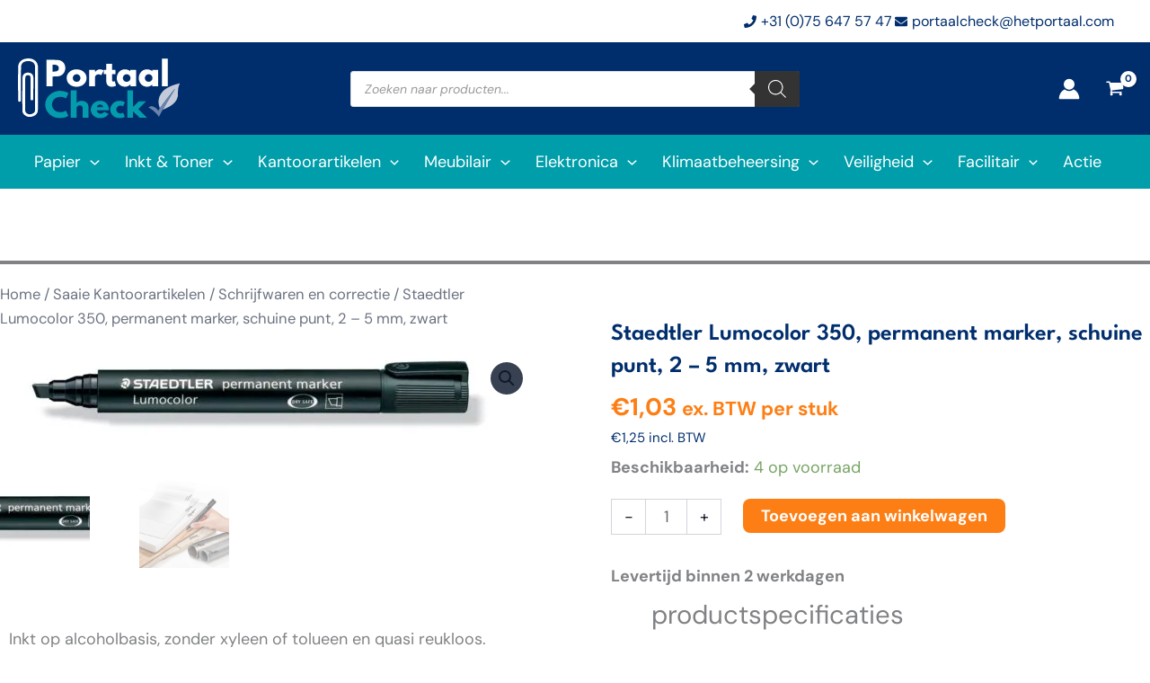

--- FILE ---
content_type: text/html; charset=UTF-8
request_url: https://portaalcheck.com/product/staedtler-lumocolor-350-permanent-marker-schuine-punt-2-5-mm-zwart/
body_size: 111335
content:
<!DOCTYPE html>
<html lang="nl-NL" prefix="og: https://ogp.me/ns#">
<head>
<meta charset="UTF-8">
<meta name="viewport" content="width=device-width, initial-scale=1">
	<link rel="profile" href="https://gmpg.org/xfn/11"> 
	
<!-- Search Engine Optimization door Rank Math PRO - https://rankmath.com/ -->
<title>Staedtler Lumocolor 350, permanent marker, schuine punt, 2 - 5 mm, zwart | Portaal Check</title>
<meta name="description" content="Inkt op alcoholbasis, zonder xyleen of tolueen en quasi reukloos. Snelle droogtijd op alle oppervlakken. &#039;Dry safe ink&#039; technologie: kan dagenlang openliggen"/>
<meta name="robots" content="follow, index, max-snippet:-1, max-video-preview:-1, max-image-preview:large"/>
<link rel="canonical" href="https://portaalcheck.com/product/staedtler-lumocolor-350-permanent-marker-schuine-punt-2-5-mm-zwart/" />
<meta property="og:locale" content="nl_NL" />
<meta property="og:type" content="product" />
<meta property="og:title" content="Staedtler Lumocolor 350, permanent marker, schuine punt, 2 - 5 mm, zwart | Portaal Check" />
<meta property="og:description" content="Inkt op alcoholbasis, zonder xyleen of tolueen en quasi reukloos. Snelle droogtijd op alle oppervlakken. &#039;Dry safe ink&#039; technologie: kan dagenlang openliggen" />
<meta property="og:url" content="https://portaalcheck.com/product/staedtler-lumocolor-350-permanent-marker-schuine-punt-2-5-mm-zwart/" />
<meta property="og:site_name" content="Portaal Check" />
<meta property="og:updated_time" content="2026-01-07T10:22:54+01:00" />
<meta property="og:image" content="https://portaalcheck.com/wp-content/uploads/2023/03/lumocolor-350-pm-beitelp-zwart.jpg" />
<meta property="og:image:secure_url" content="https://portaalcheck.com/wp-content/uploads/2023/03/lumocolor-350-pm-beitelp-zwart.jpg" />
<meta property="og:image:width" content="1200" />
<meta property="og:image:height" content="258" />
<meta property="og:image:alt" content="Staedtler Lumocolor 350, permanent marker, schuine punt, 2 &#8211; 5 mm, zwart" />
<meta property="og:image:type" content="image/jpeg" />
<meta property="product:brand" content="Staedtler" />
<meta property="product:price:amount" content="1.03" />
<meta property="product:price:currency" content="EUR" />
<meta property="product:availability" content="instock" />
<meta name="twitter:card" content="summary_large_image" />
<meta name="twitter:title" content="Staedtler Lumocolor 350, permanent marker, schuine punt, 2 - 5 mm, zwart | Portaal Check" />
<meta name="twitter:description" content="Inkt op alcoholbasis, zonder xyleen of tolueen en quasi reukloos. Snelle droogtijd op alle oppervlakken. &#039;Dry safe ink&#039; technologie: kan dagenlang openliggen" />
<meta name="twitter:site" content="@CheckPortaal" />
<meta name="twitter:creator" content="@CheckPortaal" />
<meta name="twitter:image" content="https://portaalcheck.com/wp-content/uploads/2023/03/lumocolor-350-pm-beitelp-zwart.jpg" />
<script type="application/ld+json" class="rank-math-schema-pro">{"@context":"https://schema.org","@graph":[{"@type":"Place","@id":"https://portaalcheck.com/#place","address":{"@type":"PostalAddress","streetAddress":"Veerdijk 40-H","addressLocality":"Wormer","addressRegion":"Noord-Holland","postalCode":"1531 MS","addressCountry":"NL"}},{"@type":"Organization","@id":"https://portaalcheck.com/#organization","name":"Portaal Check","url":"https://portaalcheck.com","sameAs":["https://www.facebook.com/portaalcheck","https://twitter.com/CheckPortaal","https://www.instagram.com/portaalcheck/","https://www.linkedin.com/company/portaal-check","https://www.youtube.com/channel/UC6LpymDw5SePgd5zIKsfwdA"],"address":{"@type":"PostalAddress","streetAddress":"Veerdijk 40-H","addressLocality":"Wormer","addressRegion":"Noord-Holland","postalCode":"1531 MS","addressCountry":"NL"},"logo":{"@type":"ImageObject","@id":"https://portaalcheck.com/#logo","url":"https://portaalcheck.com/wp-content/uploads/2020/04/Het-Portaal_Check.png","contentUrl":"https://portaalcheck.com/wp-content/uploads/2020/04/Het-Portaal_Check.png","caption":"Portaal Check","inLanguage":"nl-NL","width":"900","height":"374"},"contactPoint":[{"@type":"ContactPoint","telephone":"+31 (0)75 6475747","contactType":"customer support"}],"location":{"@id":"https://portaalcheck.com/#place"}},{"@type":"WebSite","@id":"https://portaalcheck.com/#website","url":"https://portaalcheck.com","name":"Portaal Check","publisher":{"@id":"https://portaalcheck.com/#organization"},"inLanguage":"nl-NL"},{"@type":"ImageObject","@id":"https://portaalcheck.com/wp-content/uploads/2023/03/lumocolor-350-pm-beitelp-zwart.jpg","url":"https://portaalcheck.com/wp-content/uploads/2023/03/lumocolor-350-pm-beitelp-zwart.jpg","width":"1200","height":"258","inLanguage":"nl-NL"},{"@type":"BreadcrumbList","@id":"https://portaalcheck.com/product/staedtler-lumocolor-350-permanent-marker-schuine-punt-2-5-mm-zwart/#breadcrumb","itemListElement":[{"@type":"ListItem","position":"1","item":{"@id":"https://portaalcheck.com","name":"Home"}},{"@type":"ListItem","position":"2","item":{"@id":"https://portaalcheck.com/product/staedtler-lumocolor-350-permanent-marker-schuine-punt-2-5-mm-zwart/","name":"Staedtler Lumocolor 350, permanent marker, schuine punt, 2 &#8211; 5 mm, zwart"}}]},{"@type":"ItemPage","@id":"https://portaalcheck.com/product/staedtler-lumocolor-350-permanent-marker-schuine-punt-2-5-mm-zwart/#webpage","url":"https://portaalcheck.com/product/staedtler-lumocolor-350-permanent-marker-schuine-punt-2-5-mm-zwart/","name":"Staedtler Lumocolor 350, permanent marker, schuine punt, 2 - 5 mm, zwart | Portaal Check","datePublished":"2023-01-19T13:00:24+01:00","dateModified":"2026-01-07T10:22:54+01:00","isPartOf":{"@id":"https://portaalcheck.com/#website"},"primaryImageOfPage":{"@id":"https://portaalcheck.com/wp-content/uploads/2023/03/lumocolor-350-pm-beitelp-zwart.jpg"},"inLanguage":"nl-NL","breadcrumb":{"@id":"https://portaalcheck.com/product/staedtler-lumocolor-350-permanent-marker-schuine-punt-2-5-mm-zwart/#breadcrumb"}},{"@type":"Product","brand":{"@type":"Brand","name":"Staedtler"},"name":"Staedtler Lumocolor 350, permanent marker, schuine punt, 2 - 5 mm, zwart | Portaal Check","description":"Inkt op alcoholbasis, zonder xyleen of tolueen en quasi reukloos. Snelle droogtijd op alle oppervlakken. 'Dry safe ink' technologie: kan dagenlang openliggen zonder uit te drogen.","sku":"350-09","category":"Saaie Kantoorartikelen &gt; Schrijfwaren en correctie &gt; Merkstiften","mainEntityOfPage":{"@id":"https://portaalcheck.com/product/staedtler-lumocolor-350-permanent-marker-schuine-punt-2-5-mm-zwart/#webpage"},"weight":{"@type":"QuantitativeValue","unitCode":"GRM","value":"21"},"height":{"@type":"QuantitativeValue","unitCode":"MMT","value":"20"},"width":{"@type":"QuantitativeValue","unitCode":"MMT","value":"22"},"depth":{"@type":"QuantitativeValue","unitCode":"MMT","value":"142"},"image":[{"@type":"ImageObject","url":"https://portaalcheck.com/wp-content/uploads/2023/03/lumocolor-350-pm-beitelp-zwart.jpg","height":"258","width":"1200"},{"@type":"ImageObject","url":"https://portaalcheck.com/wp-content/uploads/2023/03/lumocolor-350-pm-beitelp-zwart10.jpg","height":"1200","width":"1200"}],"offers":{"@type":"Offer","price":"1.03","priceCurrency":"EUR","priceValidUntil":"2027-12-31","availability":"https://schema.org/InStock","itemCondition":"NewCondition","url":"https://portaalcheck.com/product/staedtler-lumocolor-350-permanent-marker-schuine-punt-2-5-mm-zwart/","seller":{"@type":"Organization","@id":"https://portaalcheck.com/","name":"Portaal Check","url":"https://portaalcheck.com","logo":"https://portaalcheck.com/wp-content/uploads/2020/04/Het-Portaal_Check.png"},"priceSpecification":{"price":"1.03","priceCurrency":"EUR","valueAddedTaxIncluded":"false"}},"additionalProperty":[{"@type":"PropertyValue","name":"pa_inktkleur","value":"Zwart"},{"@type":"PropertyValue","name":"pa_schrijfbreedte","value":"2 - 5 mm"},{"@type":"PropertyValue","name":"pa_punt","value":"Schuin"},{"@type":"PropertyValue","name":"pa_navulbaar","value":"TRUE"},{"@type":"PropertyValue","name":"pa_basis-inkt","value":"alcohol"},{"@type":"PropertyValue","name":"pa_kleur","value":"Zwart"},{"@type":"PropertyValue","name":"pa_merk","value":"Staedtler"}],"@id":"https://portaalcheck.com/product/staedtler-lumocolor-350-permanent-marker-schuine-punt-2-5-mm-zwart/#richSnippet"}]}</script>
<!-- /Rank Math WordPress SEO plugin -->

<link rel='dns-prefetch' href='//widget.trustpilot.com' />
<link rel='dns-prefetch' href='//capi-automation.s3.us-east-2.amazonaws.com' />
<link rel='dns-prefetch' href='//fonts.googleapis.com' />
<link rel="alternate" type="application/rss+xml" title="Portaal Check &raquo; feed" href="https://portaalcheck.com/feed/" />
<link rel="alternate" type="application/rss+xml" title="Portaal Check &raquo; reacties feed" href="https://portaalcheck.com/comments/feed/" />
<link rel="alternate" type="application/rss+xml" title="Portaal Check &raquo; Staedtler Lumocolor 350, permanent marker, schuine punt, 2 &#8211; 5 mm, zwart reacties feed" href="https://portaalcheck.com/product/staedtler-lumocolor-350-permanent-marker-schuine-punt-2-5-mm-zwart/feed/" />
<link rel="alternate" title="oEmbed (JSON)" type="application/json+oembed" href="https://portaalcheck.com/wp-json/oembed/1.0/embed?url=https%3A%2F%2Fportaalcheck.com%2Fproduct%2Fstaedtler-lumocolor-350-permanent-marker-schuine-punt-2-5-mm-zwart%2F" />
<link rel="alternate" title="oEmbed (XML)" type="text/xml+oembed" href="https://portaalcheck.com/wp-json/oembed/1.0/embed?url=https%3A%2F%2Fportaalcheck.com%2Fproduct%2Fstaedtler-lumocolor-350-permanent-marker-schuine-punt-2-5-mm-zwart%2F&#038;format=xml" />
<style id='wp-img-auto-sizes-contain-inline-css'>
img:is([sizes=auto i],[sizes^="auto," i]){contain-intrinsic-size:3000px 1500px}
/*# sourceURL=wp-img-auto-sizes-contain-inline-css */
</style>

<link rel='stylesheet' id='wp-block-library-css' href='https://portaalcheck.com/wp-includes/css/dist/block-library/style.min.css?ver=6.9' media='all' />
<link rel='stylesheet' id='astra-theme-css-css' href='https://portaalcheck.com/wp-content/themes/astra/assets/css/minified/main.min.css?ver=4.11.18' media='all' />
<style id='astra-theme-css-inline-css'>
.ast-no-sidebar .entry-content .alignfull {margin-left: calc( -50vw + 50%);margin-right: calc( -50vw + 50%);max-width: 100vw;width: 100vw;}.ast-no-sidebar .entry-content .alignwide {margin-left: calc(-41vw + 50%);margin-right: calc(-41vw + 50%);max-width: unset;width: unset;}.ast-no-sidebar .entry-content .alignfull .alignfull,.ast-no-sidebar .entry-content .alignfull .alignwide,.ast-no-sidebar .entry-content .alignwide .alignfull,.ast-no-sidebar .entry-content .alignwide .alignwide,.ast-no-sidebar .entry-content .wp-block-column .alignfull,.ast-no-sidebar .entry-content .wp-block-column .alignwide{width: 100%;margin-left: auto;margin-right: auto;}.wp-block-gallery,.blocks-gallery-grid {margin: 0;}.wp-block-separator {max-width: 100px;}.wp-block-separator.is-style-wide,.wp-block-separator.is-style-dots {max-width: none;}.entry-content .has-2-columns .wp-block-column:first-child {padding-right: 10px;}.entry-content .has-2-columns .wp-block-column:last-child {padding-left: 10px;}@media (max-width: 782px) {.entry-content .wp-block-columns .wp-block-column {flex-basis: 100%;}.entry-content .has-2-columns .wp-block-column:first-child {padding-right: 0;}.entry-content .has-2-columns .wp-block-column:last-child {padding-left: 0;}}body .entry-content .wp-block-latest-posts {margin-left: 0;}body .entry-content .wp-block-latest-posts li {list-style: none;}.ast-no-sidebar .ast-container .entry-content .wp-block-latest-posts {margin-left: 0;}.ast-header-break-point .entry-content .alignwide {margin-left: auto;margin-right: auto;}.entry-content .blocks-gallery-item img {margin-bottom: auto;}.wp-block-pullquote {border-top: 4px solid #555d66;border-bottom: 4px solid #555d66;color: #40464d;}:root{--ast-post-nav-space:0;--ast-container-default-xlg-padding:6.67em;--ast-container-default-lg-padding:5.67em;--ast-container-default-slg-padding:4.34em;--ast-container-default-md-padding:3.34em;--ast-container-default-sm-padding:6.67em;--ast-container-default-xs-padding:2.4em;--ast-container-default-xxs-padding:1.4em;--ast-code-block-background:#EEEEEE;--ast-comment-inputs-background:#FAFAFA;--ast-normal-container-width:1300px;--ast-narrow-container-width:750px;--ast-blog-title-font-weight:normal;--ast-blog-meta-weight:inherit;--ast-global-color-primary:var(--ast-global-color-5);--ast-global-color-secondary:var(--ast-global-color-4);--ast-global-color-alternate-background:var(--ast-global-color-7);--ast-global-color-subtle-background:var(--ast-global-color-6);--ast-bg-style-guide:var( --ast-global-color-secondary,--ast-global-color-5 );--ast-shadow-style-guide:0px 0px 4px 0 #00000057;--ast-global-dark-bg-style:#fff;--ast-global-dark-lfs:#fbfbfb;--ast-widget-bg-color:#fafafa;--ast-wc-container-head-bg-color:#fbfbfb;--ast-title-layout-bg:#eeeeee;--ast-search-border-color:#e7e7e7;--ast-lifter-hover-bg:#e6e6e6;--ast-gallery-block-color:#000;--srfm-color-input-label:var(--ast-global-color-2);}html{font-size:112.5%;}a,.page-title{color:var(--ast-global-color-2);}a:hover,a:focus{color:var(--ast-global-color-2);}body,button,input,select,textarea,.ast-button,.ast-custom-button{font-family:'DM Sans',sans-serif;font-weight:400;font-size:18px;font-size:1rem;line-height:var(--ast-body-line-height,1.5em);}blockquote{color:var(--ast-global-color-6);}p,.entry-content p{margin-bottom:0.7em;}h1,h2,h3,h4,h5,h6,.entry-content :where(h1,h2,h3,h4,h5,h6),.site-title,.site-title a{font-family:'League Spartan',sans-serif;font-weight:700;line-height:1em;text-transform:uppercase;}.site-title{font-size:35px;font-size:1.9444444444444rem;display:none;}header .custom-logo-link img{max-width:180px;width:180px;}.astra-logo-svg{width:180px;}.site-header .site-description{font-size:15px;font-size:0.83333333333333rem;display:none;}.entry-title{font-size:26px;font-size:1.4444444444444rem;}.archive .ast-article-post .ast-article-inner,.blog .ast-article-post .ast-article-inner,.archive .ast-article-post .ast-article-inner:hover,.blog .ast-article-post .ast-article-inner:hover{overflow:hidden;}h1,.entry-content :where(h1){font-size:42px;font-size:2.3333333333333rem;font-family:'League Spartan',sans-serif;line-height:1.4em;text-transform:uppercase;}h2,.entry-content :where(h2){font-size:26px;font-size:1.4444444444444rem;font-family:'League Spartan',sans-serif;line-height:1.3em;text-transform:uppercase;}h3,.entry-content :where(h3){font-size:20px;font-size:1.1111111111111rem;font-family:'League Spartan',sans-serif;line-height:1.3em;text-transform:uppercase;}h4,.entry-content :where(h4){font-size:18px;font-size:1rem;line-height:1.2em;font-family:'League Spartan',sans-serif;text-transform:uppercase;}h5,.entry-content :where(h5){font-size:16px;font-size:0.88888888888889rem;line-height:1.2em;font-family:'League Spartan',sans-serif;text-transform:uppercase;}h6,.entry-content :where(h6){font-size:14px;font-size:0.77777777777778rem;line-height:1.25em;font-family:'League Spartan',sans-serif;text-transform:uppercase;}::selection{background-color:var(--ast-global-color-1);color:#ffffff;}body,h1,h2,h3,h4,h5,h6,.entry-title a,.entry-content :where(h1,h2,h3,h4,h5,h6){color:var(--ast-global-color-6);}.tagcloud a:hover,.tagcloud a:focus,.tagcloud a.current-item{color:#000000;border-color:var(--ast-global-color-2);background-color:var(--ast-global-color-2);}input:focus,input[type="text"]:focus,input[type="email"]:focus,input[type="url"]:focus,input[type="password"]:focus,input[type="reset"]:focus,input[type="search"]:focus,textarea:focus{border-color:var(--ast-global-color-2);}input[type="radio"]:checked,input[type=reset],input[type="checkbox"]:checked,input[type="checkbox"]:hover:checked,input[type="checkbox"]:focus:checked,input[type=range]::-webkit-slider-thumb{border-color:var(--ast-global-color-2);background-color:var(--ast-global-color-2);box-shadow:none;}.site-footer a:hover + .post-count,.site-footer a:focus + .post-count{background:var(--ast-global-color-2);border-color:var(--ast-global-color-2);}.single .nav-links .nav-previous,.single .nav-links .nav-next{color:var(--ast-global-color-2);}.entry-meta,.entry-meta *{line-height:1.45;color:var(--ast-global-color-2);}.entry-meta a:not(.ast-button):hover,.entry-meta a:not(.ast-button):hover *,.entry-meta a:not(.ast-button):focus,.entry-meta a:not(.ast-button):focus *,.page-links > .page-link,.page-links .page-link:hover,.post-navigation a:hover{color:var(--ast-global-color-2);}#cat option,.secondary .calendar_wrap thead a,.secondary .calendar_wrap thead a:visited{color:var(--ast-global-color-2);}.secondary .calendar_wrap #today,.ast-progress-val span{background:var(--ast-global-color-2);}.secondary a:hover + .post-count,.secondary a:focus + .post-count{background:var(--ast-global-color-2);border-color:var(--ast-global-color-2);}.calendar_wrap #today > a{color:#000000;}.page-links .page-link,.single .post-navigation a{color:var(--ast-global-color-2);}.ast-search-menu-icon .search-form button.search-submit{padding:0 4px;}.ast-search-menu-icon form.search-form{padding-right:0;}.ast-search-menu-icon.slide-search input.search-field{width:0;}.ast-header-search .ast-search-menu-icon.ast-dropdown-active .search-form,.ast-header-search .ast-search-menu-icon.ast-dropdown-active .search-field:focus{transition:all 0.2s;}.search-form input.search-field:focus{outline:none;}.widget-title,.widget .wp-block-heading{font-size:25px;font-size:1.3888888888889rem;color:var(--ast-global-color-6);}.single .ast-author-details .author-title{color:var(--ast-global-color-2);}.ast-search-menu-icon.slide-search a:focus-visible:focus-visible,.astra-search-icon:focus-visible,#close:focus-visible,a:focus-visible,.ast-menu-toggle:focus-visible,.site .skip-link:focus-visible,.wp-block-loginout input:focus-visible,.wp-block-search.wp-block-search__button-inside .wp-block-search__inside-wrapper,.ast-header-navigation-arrow:focus-visible,.woocommerce .wc-proceed-to-checkout > .checkout-button:focus-visible,.woocommerce .woocommerce-MyAccount-navigation ul li a:focus-visible,.ast-orders-table__row .ast-orders-table__cell:focus-visible,.woocommerce .woocommerce-order-details .order-again > .button:focus-visible,.woocommerce .woocommerce-message a.button.wc-forward:focus-visible,.woocommerce #minus_qty:focus-visible,.woocommerce #plus_qty:focus-visible,a#ast-apply-coupon:focus-visible,.woocommerce .woocommerce-info a:focus-visible,.woocommerce .astra-shop-summary-wrap a:focus-visible,.woocommerce a.wc-forward:focus-visible,#ast-apply-coupon:focus-visible,.woocommerce-js .woocommerce-mini-cart-item a.remove:focus-visible,#close:focus-visible,.button.search-submit:focus-visible,#search_submit:focus,.normal-search:focus-visible,.ast-header-account-wrap:focus-visible,.woocommerce .ast-on-card-button.ast-quick-view-trigger:focus,.astra-cart-drawer-close:focus,.ast-single-variation:focus,.ast-woocommerce-product-gallery__image:focus,.ast-button:focus,.woocommerce-product-gallery--with-images [data-controls="prev"]:focus-visible,.woocommerce-product-gallery--with-images [data-controls="next"]:focus-visible{outline-style:dotted;outline-color:inherit;outline-width:thin;}input:focus,input[type="text"]:focus,input[type="email"]:focus,input[type="url"]:focus,input[type="password"]:focus,input[type="reset"]:focus,input[type="search"]:focus,input[type="number"]:focus,textarea:focus,.wp-block-search__input:focus,[data-section="section-header-mobile-trigger"] .ast-button-wrap .ast-mobile-menu-trigger-minimal:focus,.ast-mobile-popup-drawer.active .menu-toggle-close:focus,.woocommerce-ordering select.orderby:focus,#ast-scroll-top:focus,#coupon_code:focus,.woocommerce-page #comment:focus,.woocommerce #reviews #respond input#submit:focus,.woocommerce a.add_to_cart_button:focus,.woocommerce .button.single_add_to_cart_button:focus,.woocommerce .woocommerce-cart-form button:focus,.woocommerce .woocommerce-cart-form__cart-item .quantity .qty:focus,.woocommerce .woocommerce-billing-fields .woocommerce-billing-fields__field-wrapper .woocommerce-input-wrapper > .input-text:focus,.woocommerce #order_comments:focus,.woocommerce #place_order:focus,.woocommerce .woocommerce-address-fields .woocommerce-address-fields__field-wrapper .woocommerce-input-wrapper > .input-text:focus,.woocommerce .woocommerce-MyAccount-content form button:focus,.woocommerce .woocommerce-MyAccount-content .woocommerce-EditAccountForm .woocommerce-form-row .woocommerce-Input.input-text:focus,.woocommerce .ast-woocommerce-container .woocommerce-pagination ul.page-numbers li a:focus,body #content .woocommerce form .form-row .select2-container--default .select2-selection--single:focus,#ast-coupon-code:focus,.woocommerce.woocommerce-js .quantity input[type=number]:focus,.woocommerce-js .woocommerce-mini-cart-item .quantity input[type=number]:focus,.woocommerce p#ast-coupon-trigger:focus{border-style:dotted;border-color:inherit;border-width:thin;}input{outline:none;}.woocommerce-js input[type=text]:focus,.woocommerce-js input[type=email]:focus,.woocommerce-js textarea:focus,input[type=number]:focus,.comments-area textarea#comment:focus,.comments-area textarea#comment:active,.comments-area .ast-comment-formwrap input[type="text"]:focus,.comments-area .ast-comment-formwrap input[type="text"]:active{outline-style:unset;outline-color:inherit;outline-width:thin;}.ast-logo-title-inline .site-logo-img{padding-right:1em;}.site-logo-img img{ transition:all 0.2s linear;}body .ast-oembed-container *{position:absolute;top:0;width:100%;height:100%;left:0;}body .wp-block-embed-pocket-casts .ast-oembed-container *{position:unset;}.ast-single-post-featured-section + article {margin-top: 2em;}.site-content .ast-single-post-featured-section img {width: 100%;overflow: hidden;object-fit: cover;}.site > .ast-single-related-posts-container {margin-top: 0;}@media (min-width: 922px) {.ast-desktop .ast-container--narrow {max-width: var(--ast-narrow-container-width);margin: 0 auto;}}.ast-page-builder-template .hentry {margin: 0;}.ast-page-builder-template .site-content > .ast-container {max-width: 100%;padding: 0;}.ast-page-builder-template .site .site-content #primary {padding: 0;margin: 0;}.ast-page-builder-template .no-results {text-align: center;margin: 4em auto;}.ast-page-builder-template .ast-pagination {padding: 2em;}.ast-page-builder-template .entry-header.ast-no-title.ast-no-thumbnail {margin-top: 0;}.ast-page-builder-template .entry-header.ast-header-without-markup {margin-top: 0;margin-bottom: 0;}.ast-page-builder-template .entry-header.ast-no-title.ast-no-meta {margin-bottom: 0;}.ast-page-builder-template.single .post-navigation {padding-bottom: 2em;}.ast-page-builder-template.single-post .site-content > .ast-container {max-width: 100%;}.ast-page-builder-template .entry-header {margin-top: 4em;margin-left: auto;margin-right: auto;padding-left: 20px;padding-right: 20px;}.single.ast-page-builder-template .entry-header {padding-left: 20px;padding-right: 20px;}.ast-page-builder-template .ast-archive-description {margin: 4em auto 0;padding-left: 20px;padding-right: 20px;}.ast-page-builder-template.ast-no-sidebar .entry-content .alignwide {margin-left: 0;margin-right: 0;}@media (max-width:921.9px){#ast-desktop-header{display:none;}}@media (min-width:922px){#ast-mobile-header{display:none;}}.ast-site-header-cart .cart-container,.ast-edd-site-header-cart .ast-edd-cart-container {transition: all 0.2s linear;}.ast-site-header-cart .ast-woo-header-cart-info-wrap,.ast-edd-site-header-cart .ast-edd-header-cart-info-wrap {padding: 0 6px 0 2px;font-weight: 600;line-height: 2.7;display: inline-block;}.ast-site-header-cart i.astra-icon {font-size: 20px;font-size: 1.3em;font-style: normal;font-weight: normal;position: relative;padding: 0 2px;}.ast-site-header-cart i.astra-icon.no-cart-total:after,.ast-header-break-point.ast-header-custom-item-outside .ast-edd-header-cart-info-wrap,.ast-header-break-point.ast-header-custom-item-outside .ast-woo-header-cart-info-wrap {display: none;}.ast-site-header-cart.ast-menu-cart-fill i.astra-icon,.ast-edd-site-header-cart.ast-edd-menu-cart-fill span.astra-icon {font-size: 1.1em;}.astra-cart-drawer {position: fixed;display: block;visibility: hidden;overflow: auto;-webkit-overflow-scrolling: touch;z-index: 10000;background-color: var(--ast-global-color-primary,var(--ast-global-color-5));transform: translate3d(0,0,0);opacity: 0;will-change: transform;transition: 0.25s ease;}.woocommerce-mini-cart {position: relative;}.woocommerce-mini-cart::before {content: "";transition: .3s;}.woocommerce-mini-cart.ajax-mini-cart-qty-loading::before {position: absolute;top: 0;left: 0;right: 0;width: 100%;height: 100%;z-index: 5;background-color: var(--ast-global-color-primary,var(--ast-global-color-5));opacity: .5;}.astra-cart-drawer {width: 460px;height: 100%;left: 100%;top: 0px;opacity: 1;transform: translate3d(0%,0,0);}.astra-cart-drawer .astra-cart-drawer-header {position: absolute;width: 100%;text-align: left;text-transform: inherit;font-weight: 500;border-bottom: 1px solid var(--ast-border-color);padding: 1.34em;line-height: 1;z-index: 1;max-height: 3.5em;}.astra-cart-drawer .astra-cart-drawer-header .astra-cart-drawer-title {color: var(--ast-global-color-2);}.astra-cart-drawer .astra-cart-drawer-close .ast-close-svg {width: 22px;height: 22px;}.astra-cart-drawer .astra-cart-drawer-content,.astra-cart-drawer .astra-cart-drawer-content .widget_shopping_cart,.astra-cart-drawer .astra-cart-drawer-content .widget_shopping_cart_content {height: 100%;}.astra-cart-drawer .astra-cart-drawer-content {padding-top: 3.5em;}.astra-cart-drawer .ast-mini-cart-price-wrap .multiply-symbol{padding: 0 0.5em;}.astra-cart-drawer .astra-cart-drawer-content .woocommerce-mini-cart-item .ast-mini-cart-price-wrap {float: right;margin-top: 0.5em;max-width: 50%;}.astra-cart-drawer .astra-cart-drawer-content .woocommerce-mini-cart-item .variation {margin-top: 0.5em;margin-bottom: 0.5em;}.astra-cart-drawer .astra-cart-drawer-content .woocommerce-mini-cart-item .variation dt {font-weight: 500;}.astra-cart-drawer .astra-cart-drawer-content .widget_shopping_cart_content {display: flex;flex-direction: column;overflow: hidden;}.astra-cart-drawer .astra-cart-drawer-content .widget_shopping_cart_content ul li {min-height: 60px;}.woocommerce-js .astra-cart-drawer .astra-cart-drawer-content .woocommerce-mini-cart__total {display: flex;justify-content: space-between;padding: 0.7em 1.34em;margin-bottom: 0;}.woocommerce-js .astra-cart-drawer .astra-cart-drawer-content .woocommerce-mini-cart__total strong,.woocommerce-js .astra-cart-drawer .astra-cart-drawer-content .woocommerce-mini-cart__total .amount {width: 50%;}.astra-cart-drawer .astra-cart-drawer-content .woocommerce-mini-cart {padding: 1.3em;flex: 1;overflow: auto;}.astra-cart-drawer .astra-cart-drawer-content .woocommerce-mini-cart a.remove {width: 20px;height: 20px;line-height: 16px;}.astra-cart-drawer .astra-cart-drawer-content .woocommerce-mini-cart__total {padding: 1em 1.5em;margin: 0;text-align: center;}.astra-cart-drawer .astra-cart-drawer-content .woocommerce-mini-cart__buttons {padding: 1.34em;text-align: center;margin-bottom: 0;}.astra-cart-drawer .astra-cart-drawer-content .woocommerce-mini-cart__buttons .button.checkout {margin-right: 0;}.astra-cart-drawer .astra-cart-drawer-content .woocommerce-mini-cart__buttons a{width: 100%;}.woocommerce-js .astra-cart-drawer .astra-cart-drawer-content .woocommerce-mini-cart__buttons a:nth-last-child(1) {margin-bottom: 0;}.astra-cart-drawer .astra-cart-drawer-content .edd-cart-item {padding: .5em 2.6em .5em 1.5em;}.astra-cart-drawer .astra-cart-drawer-content .edd-cart-item .edd-remove-from-cart::after {width: 20px;height: 20px;line-height: 16px;}.astra-cart-drawer .astra-cart-drawer-content .edd-cart-number-of-items {padding: 1em 1.5em 1em 1.5em;margin-bottom: 0;text-align: center;}.astra-cart-drawer .astra-cart-drawer-content .edd_total {padding: .5em 1.5em;margin: 0;text-align: center;}.astra-cart-drawer .astra-cart-drawer-content .cart_item.edd_checkout {padding: 1em 1.5em 0;text-align: center;margin-top: 0;}.astra-cart-drawer .widget_shopping_cart_content > .woocommerce-mini-cart__empty-message {display: none;}.astra-cart-drawer .woocommerce-mini-cart__empty-message,.astra-cart-drawer .cart_item.empty {text-align: center;margin-top: 10px;}body.admin-bar .astra-cart-drawer {padding-top: 32px;}@media (max-width: 782px) {body.admin-bar .astra-cart-drawer {padding-top: 46px;}}.ast-mobile-cart-active body.ast-hfb-header {overflow: hidden;}.ast-mobile-cart-active .astra-mobile-cart-overlay {opacity: 1;cursor: pointer;visibility: visible;z-index: 999;}.ast-mini-cart-empty-wrap {display: flex;flex-wrap: wrap;height: 100%;align-items: flex-end;}.ast-mini-cart-empty-wrap > * {width: 100%;}.astra-cart-drawer-content .ast-mini-cart-empty {height: 100%;display: flex;flex-direction: column;justify-content: space-between;text-align: center;}.astra-cart-drawer-content .ast-mini-cart-empty .ast-mini-cart-message {display: flex;align-items: center;justify-content: center;height: 100%;padding: 1.34em;}@media (min-width: 546px) {.astra-cart-drawer .astra-cart-drawer-content.ast-large-view .woocommerce-mini-cart__buttons {display: flex;}.woocommerce-js .astra-cart-drawer .astra-cart-drawer-content.ast-large-view .woocommerce-mini-cart__buttons a,.woocommerce-js .astra-cart-drawer .astra-cart-drawer-content.ast-large-view .woocommerce-mini-cart__buttons a.checkout {margin-top: 0;margin-bottom: 0;}}.ast-site-header-cart .cart-container:focus-visible {display: inline-block;}.ast-site-header-cart i.astra-icon:after {content: attr(data-cart-total);position: absolute;font-family: 'DM Sans',sans-serif;font-style: normal;top: -10px;right: -12px;font-weight: bold;box-shadow: 1px 1px 3px 0px rgba(0,0,0,0.3);font-size: 11px;padding-left: 0px;padding-right: 1px;line-height: 17px;letter-spacing: -.5px;height: 18px;min-width: 18px;border-radius: 99px;text-align: center;z-index: 3;}li.woocommerce-custom-menu-item .ast-site-header-cart i.astra-icon:after,li.edd-custom-menu-item .ast-edd-site-header-cart span.astra-icon:after {padding-left: 2px;}.astra-cart-drawer .astra-cart-drawer-close {position: absolute;top: 0.5em;right: 0;border: none;margin: 0;padding: .6em 1em .4em;color: var(--ast-global-color-2);background-color: transparent;}.astra-mobile-cart-overlay {background-color: rgba(0,0,0,0.4);position: fixed;top: 0;right: 0;bottom: 0;left: 0;visibility: hidden;opacity: 0;transition: opacity 0.2s ease-in-out;}.astra-cart-drawer .astra-cart-drawer-content .edd-cart-item .edd-remove-from-cart {right: 1.2em;}.ast-header-break-point.ast-woocommerce-cart-menu.ast-hfb-header .ast-cart-menu-wrap,.ast-header-break-point.ast-hfb-header .ast-cart-menu-wrap,.ast-header-break-point .ast-edd-site-header-cart-wrap .ast-edd-cart-menu-wrap {width: auto;height: 2em;font-size: 1.4em;line-height: 2;vertical-align: middle;text-align: right;}.woocommerce-js .astra-cart-drawer .astra-cart-drawer-content .woocommerce-mini-cart__buttons .button:not(.checkout):not(.ast-continue-shopping) {margin-right: 10px;}.woocommerce-js .astra-cart-drawer .astra-cart-drawer-content .woocommerce-mini-cart__buttons .button:not(.checkout):not(.ast-continue-shopping),.ast-site-header-cart .widget_shopping_cart .buttons .button:not(.checkout),.ast-site-header-cart .ast-site-header-cart-data .ast-mini-cart-empty .woocommerce-mini-cart__buttons a.button {background-color: transparent;border-style: solid;border-width: 1px;border-color: var(--ast-global-color-2);color: var(--ast-global-color-2);}.woocommerce-js .astra-cart-drawer .astra-cart-drawer-content .woocommerce-mini-cart__buttons .button:not(.checkout):not(.ast-continue-shopping):hover,.ast-site-header-cart .widget_shopping_cart .buttons .button:not(.checkout):hover {border-color: rgba(252,125,20,0.86);color: rgba(252,125,20,0.86);}.woocommerce-js .astra-cart-drawer .astra-cart-drawer-content .woocommerce-mini-cart__buttons a.checkout {margin-left: 0;margin-top: 10px;border-style: solid;border-width: 2px;border-color: var(--ast-global-color-2);}.woocommerce-js .astra-cart-drawer .astra-cart-drawer-content .woocommerce-mini-cart__buttons a.checkout:hover {border-color: rgba(252,125,20,0.86);}.woocommerce-js .astra-cart-drawer .astra-cart-drawer-content .woocommerce-mini-cart__total strong{padding-right: .5em;text-align: left;font-weight: 500;}.woocommerce-js .astra-cart-drawer .astra-cart-drawer-content .woocommerce-mini-cart__total .amount{text-align: right;}.astra-cart-drawer.active {transform: translate3d(-100%,0,0);visibility: visible;}.ast-site-header-cart.ast-menu-cart-outline .ast-cart-menu-wrap,.ast-site-header-cart.ast-menu-cart-fill .ast-cart-menu-wrap,.ast-edd-site-header-cart.ast-edd-menu-cart-outline .ast-edd-cart-menu-wrap,.ast-edd-site-header-cart.ast-edd-menu-cart-fill .ast-edd-cart-menu-wrap {line-height: 1.8;}@media (max-width:921px){.astra-cart-drawer.active{width:80%;}}@media (max-width:544px){.astra-cart-drawer.active{width:100%;}}@media( max-width: 420px ) {.single .nav-links .nav-previous,.single .nav-links .nav-next {width: 100%;text-align: center;}}.wp-block-buttons.aligncenter{justify-content:center;}@media (max-width:921px){.ast-theme-transparent-header #primary,.ast-theme-transparent-header #secondary{padding:0;}}@media (max-width:921px){.ast-plain-container.ast-no-sidebar #primary{padding:0;}}.ast-plain-container.ast-no-sidebar #primary{margin-top:0;margin-bottom:0;}@media (min-width:1200px){.wp-block-group .has-background{padding:20px;}}@media (min-width:1200px){.ast-page-builder-template.ast-no-sidebar .entry-content .wp-block-cover.alignwide,.ast-page-builder-template.ast-no-sidebar .entry-content .wp-block-cover.alignfull{padding-right:0;padding-left:0;}}@media (min-width:1200px){.wp-block-cover-image.alignwide .wp-block-cover__inner-container,.wp-block-cover.alignwide .wp-block-cover__inner-container,.wp-block-cover-image.alignfull .wp-block-cover__inner-container,.wp-block-cover.alignfull .wp-block-cover__inner-container{width:100%;}}.wp-block-columns{margin-bottom:unset;}.wp-block-image.size-full{margin:2rem 0;}.wp-block-separator.has-background{padding:0;}.wp-block-gallery{margin-bottom:1.6em;}.wp-block-group{padding-top:4em;padding-bottom:4em;}.wp-block-group__inner-container .wp-block-columns:last-child,.wp-block-group__inner-container :last-child,.wp-block-table table{margin-bottom:0;}.blocks-gallery-grid{width:100%;}.wp-block-navigation-link__content{padding:5px 0;}.wp-block-group .wp-block-group .has-text-align-center,.wp-block-group .wp-block-column .has-text-align-center{max-width:100%;}.has-text-align-center{margin:0 auto;}@media (min-width:1200px){.wp-block-cover__inner-container,.alignwide .wp-block-group__inner-container,.alignfull .wp-block-group__inner-container{max-width:1200px;margin:0 auto;}.wp-block-group.alignnone,.wp-block-group.aligncenter,.wp-block-group.alignleft,.wp-block-group.alignright,.wp-block-group.alignwide,.wp-block-columns.alignwide{margin:2rem 0 1rem 0;}}@media (max-width:1200px){.wp-block-group{padding:3em;}.wp-block-group .wp-block-group{padding:1.5em;}.wp-block-columns,.wp-block-column{margin:1rem 0;}}@media (min-width:921px){.wp-block-columns .wp-block-group{padding:2em;}}@media (max-width:544px){.wp-block-cover-image .wp-block-cover__inner-container,.wp-block-cover .wp-block-cover__inner-container{width:unset;}.wp-block-cover,.wp-block-cover-image{padding:2em 0;}.wp-block-group,.wp-block-cover{padding:2em;}.wp-block-media-text__media img,.wp-block-media-text__media video{width:unset;max-width:100%;}.wp-block-media-text.has-background .wp-block-media-text__content{padding:1em;}}.wp-block-image.aligncenter{margin-left:auto;margin-right:auto;}.wp-block-table.aligncenter{margin-left:auto;margin-right:auto;}@media (min-width:544px){.entry-content .wp-block-media-text.has-media-on-the-right .wp-block-media-text__content{padding:0 8% 0 0;}.entry-content .wp-block-media-text .wp-block-media-text__content{padding:0 0 0 8%;}.ast-plain-container .site-content .entry-content .has-custom-content-position.is-position-bottom-left > *,.ast-plain-container .site-content .entry-content .has-custom-content-position.is-position-bottom-right > *,.ast-plain-container .site-content .entry-content .has-custom-content-position.is-position-top-left > *,.ast-plain-container .site-content .entry-content .has-custom-content-position.is-position-top-right > *,.ast-plain-container .site-content .entry-content .has-custom-content-position.is-position-center-right > *,.ast-plain-container .site-content .entry-content .has-custom-content-position.is-position-center-left > *{margin:0;}}@media (max-width:544px){.entry-content .wp-block-media-text .wp-block-media-text__content{padding:8% 0;}.wp-block-media-text .wp-block-media-text__media img{width:auto;max-width:100%;}}.wp-block-button.is-style-outline .wp-block-button__link{border-color:var(--ast-global-color-2);border-top-width:2px;border-right-width:2px;border-bottom-width:2px;border-left-width:2px;}div.wp-block-button.is-style-outline > .wp-block-button__link:not(.has-text-color),div.wp-block-button.wp-block-button__link.is-style-outline:not(.has-text-color){color:var(--ast-global-color-2);}.wp-block-button.is-style-outline .wp-block-button__link:hover,.wp-block-buttons .wp-block-button.is-style-outline .wp-block-button__link:focus,.wp-block-buttons .wp-block-button.is-style-outline > .wp-block-button__link:not(.has-text-color):hover,.wp-block-buttons .wp-block-button.wp-block-button__link.is-style-outline:not(.has-text-color):hover{color:var(--ast-global-color-8);background-color:rgba(252,125,20,0.86);border-color:rgba(252,125,20,0.86);}.post-page-numbers.current .page-link,.ast-pagination .page-numbers.current{color:#ffffff;border-color:var(--ast-global-color-1);background-color:var(--ast-global-color-1);}@media (max-width:921px){.wp-block-button.is-style-outline .wp-block-button__link{padding-top:calc(15px - 2px);padding-right:calc(30px - 2px);padding-bottom:calc(15px - 2px);padding-left:calc(30px - 2px);}}@media (max-width:544px){.wp-block-button.is-style-outline .wp-block-button__link{padding-top:calc(15px - 2px);padding-right:calc(30px - 2px);padding-bottom:calc(15px - 2px);padding-left:calc(30px - 2px);}}@media (min-width:544px){.entry-content > .alignleft{margin-right:20px;}.entry-content > .alignright{margin-left:20px;}.wp-block-group.has-background{padding:20px;}}.wp-block-buttons .wp-block-button.is-style-outline .wp-block-button__link.wp-element-button,.ast-outline-button,.wp-block-uagb-buttons-child .uagb-buttons-repeater.ast-outline-button{border-color:var(--ast-global-color-0);border-top-width:2px;border-right-width:2px;border-bottom-width:2px;border-left-width:2px;font-family:inherit;font-weight:inherit;font-size:18px;font-size:1rem;line-height:1em;border-top-left-radius:8px;border-top-right-radius:8px;border-bottom-right-radius:8px;border-bottom-left-radius:8px;}.wp-block-buttons .wp-block-button.is-style-outline > .wp-block-button__link:not(.has-text-color),.wp-block-buttons .wp-block-button.wp-block-button__link.is-style-outline:not(.has-text-color),.ast-outline-button{color:var(--ast-global-color-4);}.wp-block-button.is-style-outline .wp-block-button__link:hover,.wp-block-buttons .wp-block-button.is-style-outline .wp-block-button__link:focus,.wp-block-buttons .wp-block-button.is-style-outline > .wp-block-button__link:not(.has-text-color):hover,.wp-block-buttons .wp-block-button.wp-block-button__link.is-style-outline:not(.has-text-color):hover,.ast-outline-button:hover,.ast-outline-button:focus,.wp-block-uagb-buttons-child .uagb-buttons-repeater.ast-outline-button:hover,.wp-block-uagb-buttons-child .uagb-buttons-repeater.ast-outline-button:focus{color:var(--ast-global-color-4);background-color:var(--ast-global-color-0);border-color:rgba(252,125,20,0.86);}.wp-block-button .wp-block-button__link.wp-element-button.is-style-outline:not(.has-background),.wp-block-button.is-style-outline>.wp-block-button__link.wp-element-button:not(.has-background),.ast-outline-button{background-color:var(--ast-global-color-0);}.entry-content[data-ast-blocks-layout] > figure{margin-bottom:1em;}.elementor-widget-container .elementor-loop-container .e-loop-item[data-elementor-type="loop-item"]{width:100%;}@media (max-width:921px){.ast-left-sidebar #content > .ast-container{display:flex;flex-direction:column-reverse;width:100%;}.ast-separate-container .ast-article-post,.ast-separate-container .ast-article-single{padding:1.5em 2.14em;}.ast-author-box img.avatar{margin:20px 0 0 0;}}@media (min-width:922px){.ast-separate-container.ast-right-sidebar #primary,.ast-separate-container.ast-left-sidebar #primary{border:0;}.search-no-results.ast-separate-container #primary{margin-bottom:4em;}}.elementor-widget-button .elementor-button{border-style:solid;text-decoration:none;border-top-width:0px;border-right-width:0px;border-left-width:0px;border-bottom-width:0px;}body .elementor-button.elementor-size-sm,body .elementor-button.elementor-size-xs,body .elementor-button.elementor-size-md,body .elementor-button.elementor-size-lg,body .elementor-button.elementor-size-xl,body .elementor-button{border-top-left-radius:8px;border-top-right-radius:8px;border-bottom-right-radius:8px;border-bottom-left-radius:8px;padding-top:10px;padding-right:20px;padding-bottom:10px;padding-left:20px;}.elementor-widget-button .elementor-button{border-color:var(--ast-global-color-2);background-color:var(--ast-global-color-2);}.elementor-widget-button .elementor-button:hover,.elementor-widget-button .elementor-button:focus{color:var(--ast-global-color-8);background-color:rgba(252,125,20,0.86);border-color:rgba(252,125,20,0.86);}.wp-block-button .wp-block-button__link ,.elementor-widget-button .elementor-button,.elementor-widget-button .elementor-button:visited{color:var(--ast-global-color-4);}.elementor-widget-button .elementor-button{font-size:18px;font-size:1rem;line-height:1em;}body .elementor-button.elementor-size-sm,body .elementor-button.elementor-size-xs,body .elementor-button.elementor-size-md,body .elementor-button.elementor-size-lg,body .elementor-button.elementor-size-xl,body .elementor-button{font-size:18px;font-size:1rem;}.wp-block-button .wp-block-button__link:hover,.wp-block-button .wp-block-button__link:focus{color:var(--ast-global-color-8);background-color:rgba(252,125,20,0.86);border-color:rgba(252,125,20,0.86);}.elementor-widget-heading h1.elementor-heading-title{line-height:1.4em;}.elementor-widget-heading h2.elementor-heading-title{line-height:1.3em;}.elementor-widget-heading h3.elementor-heading-title{line-height:1.3em;}.elementor-widget-heading h4.elementor-heading-title{line-height:1.2em;}.elementor-widget-heading h5.elementor-heading-title{line-height:1.2em;}.elementor-widget-heading h6.elementor-heading-title{line-height:1.25em;}.wp-block-button .wp-block-button__link{border:none;background-color:var(--ast-global-color-2);color:var(--ast-global-color-4);font-family:inherit;font-weight:inherit;line-height:1em;font-size:18px;font-size:1rem;padding:15px 30px;border-top-left-radius:8px;border-top-right-radius:8px;border-bottom-right-radius:8px;border-bottom-left-radius:8px;}.wp-block-button.is-style-outline .wp-block-button__link{border-style:solid;border-top-width:2px;border-right-width:2px;border-left-width:2px;border-bottom-width:2px;border-color:var(--ast-global-color-2);padding-top:calc(15px - 2px);padding-right:calc(30px - 2px);padding-bottom:calc(15px - 2px);padding-left:calc(30px - 2px);}@media (max-width:921px){.wp-block-button .wp-block-button__link{border:none;padding:15px 30px;}.wp-block-button.is-style-outline .wp-block-button__link{padding-top:calc(15px - 2px);padding-right:calc(30px - 2px);padding-bottom:calc(15px - 2px);padding-left:calc(30px - 2px);}}@media (max-width:544px){.wp-block-button .wp-block-button__link{border:none;padding:15px 30px;}.wp-block-button.is-style-outline .wp-block-button__link{padding-top:calc(15px - 2px);padding-right:calc(30px - 2px);padding-bottom:calc(15px - 2px);padding-left:calc(30px - 2px);}}.menu-toggle,button,.ast-button,.ast-custom-button,.button,input#submit,input[type="button"],input[type="submit"],input[type="reset"]{border-style:solid;border-top-width:0px;border-right-width:0px;border-left-width:0px;border-bottom-width:0px;color:var(--ast-global-color-4);border-color:var(--ast-global-color-2);background-color:var(--ast-global-color-2);padding-top:10px;padding-right:20px;padding-bottom:10px;padding-left:20px;font-family:inherit;font-weight:inherit;font-size:18px;font-size:1rem;line-height:1em;border-top-left-radius:8px;border-top-right-radius:8px;border-bottom-right-radius:8px;border-bottom-left-radius:8px;}button:focus,.menu-toggle:hover,button:hover,.ast-button:hover,.ast-custom-button:hover .button:hover,.ast-custom-button:hover ,input[type=reset]:hover,input[type=reset]:focus,input#submit:hover,input#submit:focus,input[type="button"]:hover,input[type="button"]:focus,input[type="submit"]:hover,input[type="submit"]:focus{color:var(--ast-global-color-8);background-color:rgba(252,125,20,0.86);border-color:rgba(252,125,20,0.86);}@media (max-width:921px){.ast-mobile-header-stack .main-header-bar .ast-search-menu-icon{display:inline-block;}.ast-header-break-point.ast-header-custom-item-outside .ast-mobile-header-stack .main-header-bar .ast-search-icon{margin:0;}.ast-comment-avatar-wrap img{max-width:2.5em;}.ast-comment-meta{padding:0 1.8888em 1.3333em;}.ast-separate-container .ast-comment-list li.depth-1{padding:1.5em 2.14em;}.ast-separate-container .comment-respond{padding:2em 2.14em;}}@media (min-width:544px){.ast-container{max-width:100%;}}@media (max-width:544px){.ast-separate-container .ast-article-post,.ast-separate-container .ast-article-single,.ast-separate-container .comments-title,.ast-separate-container .ast-archive-description{padding:1.5em 1em;}.ast-separate-container #content .ast-container{padding-left:0.54em;padding-right:0.54em;}.ast-separate-container .ast-comment-list .bypostauthor{padding:.5em;}.ast-search-menu-icon.ast-dropdown-active .search-field{width:170px;}} #ast-mobile-header .ast-site-header-cart-li a{pointer-events:none;}@media (min-width:545px){.ast-page-builder-template .comments-area,.single.ast-page-builder-template .entry-header,.single.ast-page-builder-template .post-navigation,.single.ast-page-builder-template .ast-single-related-posts-container{max-width:1340px;margin-left:auto;margin-right:auto;}}body,.ast-separate-container{background-color:var(--ast-global-color-4);background-image:none;}.ast-no-sidebar.ast-separate-container .entry-content .alignfull {margin-left: -6.67em;margin-right: -6.67em;width: auto;}@media (max-width: 1200px) {.ast-no-sidebar.ast-separate-container .entry-content .alignfull {margin-left: -2.4em;margin-right: -2.4em;}}@media (max-width: 768px) {.ast-no-sidebar.ast-separate-container .entry-content .alignfull {margin-left: -2.14em;margin-right: -2.14em;}}@media (max-width: 544px) {.ast-no-sidebar.ast-separate-container .entry-content .alignfull {margin-left: -1em;margin-right: -1em;}}.ast-no-sidebar.ast-separate-container .entry-content .alignwide {margin-left: -20px;margin-right: -20px;}.ast-no-sidebar.ast-separate-container .entry-content .wp-block-column .alignfull,.ast-no-sidebar.ast-separate-container .entry-content .wp-block-column .alignwide {margin-left: auto;margin-right: auto;width: 100%;}@media (max-width:921px){.widget-title{font-size:18px;font-size:1.3846153846154rem;}body,button,input,select,textarea,.ast-button,.ast-custom-button{font-size:13px;font-size:0.72222222222222rem;}#secondary,#secondary button,#secondary input,#secondary select,#secondary textarea{font-size:13px;font-size:0.72222222222222rem;}.site-title{display:none;}.site-header .site-description{display:none;}h1,.entry-content :where(h1){font-size:36px;}h2,.entry-content :where(h2){font-size:22px;}h3,.entry-content :where(h3){font-size:18px;}h4,.entry-content :where(h4){font-size:16px;font-size:0.88888888888889rem;}h5,.entry-content :where(h5){font-size:16px;font-size:0.88888888888889rem;}h6,.entry-content :where(h6){font-size:14px;font-size:0.77777777777778rem;}}@media (max-width:544px){.widget-title{font-size:18px;font-size:1.3846153846154rem;}body,button,input,select,textarea,.ast-button,.ast-custom-button{font-size:13px;font-size:0.72222222222222rem;}#secondary,#secondary button,#secondary input,#secondary select,#secondary textarea{font-size:13px;font-size:0.72222222222222rem;}.site-title{display:none;}.site-header .site-description{display:none;}h1,.entry-content :where(h1){font-size:28px;}h2,.entry-content :where(h2){font-size:18px;}h3,.entry-content :where(h3){font-size:17px;}h4,.entry-content :where(h4){font-size:16px;font-size:0.88888888888889rem;}h5,.entry-content :where(h5){font-size:16px;font-size:0.88888888888889rem;}h6,.entry-content :where(h6){font-size:14px;font-size:0.77777777777778rem;}header .custom-logo-link img,.ast-header-break-point .site-branding img,.ast-header-break-point .custom-logo-link img{max-width:160px;width:160px;}.astra-logo-svg{width:160px;}.ast-header-break-point .site-logo-img .custom-mobile-logo-link img{max-width:160px;}}@media (max-width:544px){html{font-size:112.5%;}}@media (min-width:922px){.ast-container{max-width:1340px;}}@media (min-width:922px){.site-content .ast-container{display:flex;}}@media (max-width:921px){.site-content .ast-container{flex-direction:column;}}@media (min-width:922px){.main-header-menu .sub-menu .menu-item.ast-left-align-sub-menu:hover > .sub-menu,.main-header-menu .sub-menu .menu-item.ast-left-align-sub-menu.focus > .sub-menu{margin-left:-0px;}}.site .comments-area{padding-bottom:3em;}.footer-widget-area[data-section^="section-fb-html-"] .ast-builder-html-element{text-align:center;}blockquote {padding: 1.2em;}:root .has-ast-global-color-0-color{color:var(--ast-global-color-0);}:root .has-ast-global-color-0-background-color{background-color:var(--ast-global-color-0);}:root .wp-block-button .has-ast-global-color-0-color{color:var(--ast-global-color-0);}:root .wp-block-button .has-ast-global-color-0-background-color{background-color:var(--ast-global-color-0);}:root .has-ast-global-color-1-color{color:var(--ast-global-color-1);}:root .has-ast-global-color-1-background-color{background-color:var(--ast-global-color-1);}:root .wp-block-button .has-ast-global-color-1-color{color:var(--ast-global-color-1);}:root .wp-block-button .has-ast-global-color-1-background-color{background-color:var(--ast-global-color-1);}:root .has-ast-global-color-2-color{color:var(--ast-global-color-2);}:root .has-ast-global-color-2-background-color{background-color:var(--ast-global-color-2);}:root .wp-block-button .has-ast-global-color-2-color{color:var(--ast-global-color-2);}:root .wp-block-button .has-ast-global-color-2-background-color{background-color:var(--ast-global-color-2);}:root .has-ast-global-color-3-color{color:var(--ast-global-color-3);}:root .has-ast-global-color-3-background-color{background-color:var(--ast-global-color-3);}:root .wp-block-button .has-ast-global-color-3-color{color:var(--ast-global-color-3);}:root .wp-block-button .has-ast-global-color-3-background-color{background-color:var(--ast-global-color-3);}:root .has-ast-global-color-4-color{color:var(--ast-global-color-4);}:root .has-ast-global-color-4-background-color{background-color:var(--ast-global-color-4);}:root .wp-block-button .has-ast-global-color-4-color{color:var(--ast-global-color-4);}:root .wp-block-button .has-ast-global-color-4-background-color{background-color:var(--ast-global-color-4);}:root .has-ast-global-color-5-color{color:var(--ast-global-color-5);}:root .has-ast-global-color-5-background-color{background-color:var(--ast-global-color-5);}:root .wp-block-button .has-ast-global-color-5-color{color:var(--ast-global-color-5);}:root .wp-block-button .has-ast-global-color-5-background-color{background-color:var(--ast-global-color-5);}:root .has-ast-global-color-6-color{color:var(--ast-global-color-6);}:root .has-ast-global-color-6-background-color{background-color:var(--ast-global-color-6);}:root .wp-block-button .has-ast-global-color-6-color{color:var(--ast-global-color-6);}:root .wp-block-button .has-ast-global-color-6-background-color{background-color:var(--ast-global-color-6);}:root .has-ast-global-color-7-color{color:var(--ast-global-color-7);}:root .has-ast-global-color-7-background-color{background-color:var(--ast-global-color-7);}:root .wp-block-button .has-ast-global-color-7-color{color:var(--ast-global-color-7);}:root .wp-block-button .has-ast-global-color-7-background-color{background-color:var(--ast-global-color-7);}:root .has-ast-global-color-8-color{color:var(--ast-global-color-8);}:root .has-ast-global-color-8-background-color{background-color:var(--ast-global-color-8);}:root .wp-block-button .has-ast-global-color-8-color{color:var(--ast-global-color-8);}:root .wp-block-button .has-ast-global-color-8-background-color{background-color:var(--ast-global-color-8);}:root{--ast-global-color-0:#009eaa;--ast-global-color-1:#002e6d;--ast-global-color-2:#fd7e14;--ast-global-color-3:#111827;--ast-global-color-4:#ffffff;--ast-global-color-5:#374151;--ast-global-color-6:#6b7280;--ast-global-color-7:#d1d5db;--ast-global-color-8:#f3f4f6;}:root {--ast-border-color : var(--ast-global-color-7);}.ast-breadcrumbs .trail-browse,.ast-breadcrumbs .trail-items,.ast-breadcrumbs .trail-items li{display:inline-block;margin:0;padding:0;border:none;background:inherit;text-indent:0;text-decoration:none;}.ast-breadcrumbs .trail-browse{font-size:inherit;font-style:inherit;font-weight:inherit;color:inherit;}.ast-breadcrumbs .trail-items{list-style:none;}.trail-items li::after{padding:0 0.3em;content:"\00bb";}.trail-items li:last-of-type::after{display:none;}h1,h2,h3,h4,h5,h6,.entry-content :where(h1,h2,h3,h4,h5,h6){color:var(--ast-global-color-1);}@media (max-width:921px){.ast-builder-grid-row-container.ast-builder-grid-row-tablet-3-firstrow .ast-builder-grid-row > *:first-child,.ast-builder-grid-row-container.ast-builder-grid-row-tablet-3-lastrow .ast-builder-grid-row > *:last-child{grid-column:1 / -1;}}@media (max-width:544px){.ast-builder-grid-row-container.ast-builder-grid-row-mobile-3-firstrow .ast-builder-grid-row > *:first-child,.ast-builder-grid-row-container.ast-builder-grid-row-mobile-3-lastrow .ast-builder-grid-row > *:last-child{grid-column:1 / -1;}}.ast-builder-layout-element .ast-site-identity{margin-top:0px;margin-bottom:0px;margin-left:0px;margin-right:0px;}.ast-builder-layout-element[data-section="title_tagline"]{display:flex;}@media (max-width:921px){.ast-header-break-point .ast-builder-layout-element[data-section="title_tagline"]{display:flex;}}@media (max-width:544px){.ast-header-break-point .ast-builder-layout-element[data-section="title_tagline"]{display:flex;}}.ast-builder-menu-1{font-family:inherit;font-weight:inherit;}.ast-builder-menu-1 .menu-item > .menu-link{color:#ffffff;padding-right:10px;}.ast-builder-menu-1 .menu-item > .ast-menu-toggle{color:#ffffff;}.ast-builder-menu-1 .sub-menu,.ast-builder-menu-1 .inline-on-mobile .sub-menu{border-top-width:0px;border-bottom-width:0px;border-right-width:0px;border-left-width:0px;border-color:var(--ast-global-color-1);border-style:solid;width:980px;}.ast-builder-menu-1 .sub-menu .sub-menu{top:0px;}.ast-builder-menu-1 .main-header-menu > .menu-item > .sub-menu,.ast-builder-menu-1 .main-header-menu > .menu-item > .astra-full-megamenu-wrapper{margin-top:0px;}.ast-desktop .ast-builder-menu-1 .main-header-menu > .menu-item > .sub-menu:before,.ast-desktop .ast-builder-menu-1 .main-header-menu > .menu-item > .astra-full-megamenu-wrapper:before{height:calc( 0px + 0px + 5px );}.ast-builder-menu-1 .menu-item.menu-item-has-children > .ast-menu-toggle{right:calc( 10px - 0.907em );}.ast-builder-menu-1 .main-header-menu,.ast-builder-menu-1 .main-header-menu .sub-menu{background-color:var(--ast-global-color-0);background-image:none;}.ast-desktop .ast-builder-menu-1 .menu-item .sub-menu .menu-link{border-style:none;}@media (max-width:921px){.ast-header-break-point .ast-builder-menu-1 .menu-item.menu-item-has-children > .ast-menu-toggle{top:0;}.ast-builder-menu-1 .inline-on-mobile .menu-item.menu-item-has-children > .ast-menu-toggle{right:-15px;}.ast-builder-menu-1 .menu-item-has-children > .menu-link:after{content:unset;}.ast-builder-menu-1 .main-header-menu > .menu-item > .sub-menu,.ast-builder-menu-1 .main-header-menu > .menu-item > .astra-full-megamenu-wrapper{margin-top:0;}}@media (max-width:544px){.ast-header-break-point .ast-builder-menu-1 .menu-item.menu-item-has-children > .ast-menu-toggle{top:0;}.ast-builder-menu-1 .main-header-menu > .menu-item > .sub-menu,.ast-builder-menu-1 .main-header-menu > .menu-item > .astra-full-megamenu-wrapper{margin-top:0;}}.ast-builder-menu-1{display:flex;}@media (max-width:921px){.ast-header-break-point .ast-builder-menu-1{display:none;}}@media (max-width:544px){.ast-header-break-point .ast-builder-menu-1{display:none;}}.ast-desktop .ast-menu-hover-style-underline > .menu-item > .menu-link:before,.ast-desktop .ast-menu-hover-style-overline > .menu-item > .menu-link:before {content: "";position: absolute;width: 100%;right: 50%;height: 1px;background-color: transparent;transform: scale(0,0) translate(-50%,0);transition: transform .3s ease-in-out,color .0s ease-in-out;}.ast-desktop .ast-menu-hover-style-underline > .menu-item:hover > .menu-link:before,.ast-desktop .ast-menu-hover-style-overline > .menu-item:hover > .menu-link:before {width: calc(100% - 1.2em);background-color: currentColor;transform: scale(1,1) translate(50%,0);}.ast-desktop .ast-menu-hover-style-underline > .menu-item > .menu-link:before {bottom: 0;}.ast-desktop .ast-menu-hover-style-overline > .menu-item > .menu-link:before {top: 0;}.ast-desktop .ast-menu-hover-style-zoom > .menu-item > .menu-link:hover {transition: all .3s ease;transform: scale(1.2);}.main-header-bar .main-header-bar-navigation .ast-search-icon {display: block;z-index: 4;position: relative;}.ast-search-icon .ast-icon {z-index: 4;}.ast-search-icon {z-index: 4;position: relative;line-height: normal;}.main-header-bar .ast-search-menu-icon .search-form {background-color: #ffffff;}.ast-search-menu-icon.ast-dropdown-active.slide-search .search-form {visibility: visible;opacity: 1;}.ast-search-menu-icon .search-form {border: 1px solid var(--ast-search-border-color);line-height: normal;padding: 0 3em 0 0;border-radius: 2px;display: inline-block;-webkit-backface-visibility: hidden;backface-visibility: hidden;position: relative;color: inherit;background-color: #fff;}.ast-search-menu-icon .astra-search-icon {-js-display: flex;display: flex;line-height: normal;}.ast-search-menu-icon .astra-search-icon:focus {outline: none;}.ast-search-menu-icon .search-field {border: none;background-color: transparent;transition: all .3s;border-radius: inherit;color: inherit;font-size: inherit;width: 0;color: #757575;}.ast-search-menu-icon .search-submit {display: none;background: none;border: none;font-size: 1.3em;color: #757575;}.ast-search-menu-icon.ast-dropdown-active {visibility: visible;opacity: 1;position: relative;}.ast-search-menu-icon.ast-dropdown-active .search-field,.ast-dropdown-active.ast-search-menu-icon.slide-search input.search-field {width: 235px;}.ast-header-search .ast-search-menu-icon.slide-search .search-form,.ast-header-search .ast-search-menu-icon.ast-inline-search .search-form {-js-display: flex;display: flex;align-items: center;}.ast-search-menu-icon.ast-inline-search .search-field {width : 100%;padding : 0.60em;padding-right : 5.5em;transition: all 0.2s;}.site-header-section-left .ast-search-menu-icon.slide-search .search-form {padding-left: 2em;padding-right: unset;left: -1em;right: unset;}.site-header-section-left .ast-search-menu-icon.slide-search .search-form .search-field {margin-right: unset;}.ast-search-menu-icon.slide-search .search-form {-webkit-backface-visibility: visible;backface-visibility: visible;visibility: hidden;opacity: 0;transition: all .2s;position: absolute;z-index: 3;right: -1em;top: 50%;transform: translateY(-50%);}.ast-header-search .ast-search-menu-icon .search-form .search-field:-ms-input-placeholder,.ast-header-search .ast-search-menu-icon .search-form .search-field:-ms-input-placeholder{opacity:0.5;}.ast-header-search .ast-search-menu-icon.slide-search .search-form,.ast-header-search .ast-search-menu-icon.ast-inline-search .search-form{-js-display:flex;display:flex;align-items:center;}.ast-builder-layout-element.ast-header-search{height:auto;}.ast-header-search .astra-search-icon{font-size:18px;}.ast-header-search form.search-form .search-field,.ast-header-search .ast-dropdown-active.ast-search-menu-icon.slide-search input.search-field{width:500px;}@media (max-width:921px){.ast-header-search .astra-search-icon{font-size:18px;}}@media (max-width:544px){.ast-header-search .astra-search-icon{color:var(--ast-global-color-5);font-size:18px;}.ast-header-search .search-field::placeholder,.ast-header-search .ast-icon{color:var(--ast-global-color-5);}}.ast-header-search{display:flex;}@media (max-width:921px){.ast-header-break-point .ast-header-search{display:flex;}}@media (max-width:544px){.ast-header-break-point .ast-header-search{display:flex;}}.ast-header-account-type-icon{-js-display:inline-flex;display:inline-flex;align-self:center;vertical-align:middle;}.ast-header-account-type-avatar .avatar{display:inline;border-radius:100%;max-width:100%;}.as.site-header-focus-item.ast-header-account:hover > .customize-partial-edit-shortcut{opacity:0;}.site-header-focus-item.ast-header-account:hover > * > .customize-partial-edit-shortcut{opacity:1;}.ast-header-account-wrap .ast-header-account-type-icon .ahfb-svg-iconset svg path:not( .ast-hf-account-unfill ),.ast-header-account-wrap .ast-header-account-type-icon .ahfb-svg-iconset svg circle{fill:var(--ast-global-color-4);}.ast-mobile-popup-content .ast-header-account-wrap .ast-header-account-type-icon .ahfb-svg-iconset svg path:not( .ast-hf-account-unfill ),.ast-mobile-popup-content .ast-header-account-wrap .ast-header-account-type-icon .ahfb-svg-iconset svg circle{fill:var(--ast-global-color-4);}.ast-header-account-wrap .ast-header-account-type-icon .ahfb-svg-iconset svg{height:24px;width:24px;}.ast-header-account-wrap .ast-header-account-type-avatar .avatar{width:24px;}.ast-header-account-wrap .ast-header-account-text{color:var(--ast-global-color-4);}@media (max-width:921px){.ast-header-account-wrap .ast-header-account-type-icon .ahfb-svg-iconset svg{height:18px;width:18px;}.ast-header-account-wrap .ast-header-account-type-avatar .avatar{width:20px;}}@media (max-width:544px){.ast-header-account-wrap .ast-header-account-type-icon .ahfb-svg-iconset svg{height:18px;width:18px;}.ast-header-account-wrap .ast-header-account-type-avatar .avatar{width:20px;}}.ast-header-account-wrap{display:flex;}@media (max-width:921px){.ast-header-break-point .ast-header-account-wrap{display:flex;}}@media (max-width:544px){.ast-header-break-point .ast-header-account-wrap{display:flex;}}.header-widget-area[data-section="sidebar-widgets-header-widget-1"]{display:block;}@media (max-width:921px){.ast-header-break-point .header-widget-area[data-section="sidebar-widgets-header-widget-1"]{display:block;}}@media (max-width:544px){.ast-header-break-point .header-widget-area[data-section="sidebar-widgets-header-widget-1"]{display:block;}}.header-widget-area[data-section="sidebar-widgets-header-widget-2"]{display:block;}@media (max-width:921px){.ast-header-break-point .header-widget-area[data-section="sidebar-widgets-header-widget-2"]{display:block;}}@media (max-width:544px){.ast-header-break-point .header-widget-area[data-section="sidebar-widgets-header-widget-2"]{display:block;}}.header-widget-area[data-section="sidebar-widgets-header-widget-5"]{display:block;}@media (max-width:921px){.ast-header-break-point .header-widget-area[data-section="sidebar-widgets-header-widget-5"]{display:block;}}@media (max-width:544px){.ast-header-break-point .header-widget-area[data-section="sidebar-widgets-header-widget-5"]{display:block;}}.ast-site-header-cart .ast-cart-menu-wrap,.ast-site-header-cart .ast-addon-cart-wrap{color:#ffffff;}.ast-site-header-cart .ast-cart-menu-wrap .count,.ast-site-header-cart .ast-cart-menu-wrap .count:after,.ast-site-header-cart .ast-addon-cart-wrap .count,.ast-site-header-cart .ast-addon-cart-wrap .ast-icon-shopping-cart:after{color:#ffffff;border-color:#ffffff;}.ast-site-header-cart .ast-addon-cart-wrap .ast-icon-shopping-cart:after{color:#ffffff;background-color:#ffffff;}.ast-site-header-cart .ast-woo-header-cart-info-wrap{color:#ffffff;}.ast-site-header-cart .ast-addon-cart-wrap i.astra-icon:after{color:#ffffff;background-color:#ffffff;}.ast-site-header-cart a.cart-container *{transition:none;}.ast-icon-shopping-bag svg{height:1em;width:1em;}.ast-site-header-cart.ast-menu-cart-outline .ast-addon-cart-wrap,.ast-site-header-cart.ast-menu-cart-fill .ast-addon-cart-wrap{line-height:1;}.ast-hfb-header .ast-addon-cart-wrap{ padding:0.4em;}.ast-site-header-cart .ast-addon-cart-wrap i.astra-icon:after,.ast-theme-transparent-header .ast-site-header-cart .ast-addon-cart-wrap i.astra-icon:after{color:var(--ast-global-color-1);}.ast-site-header-cart .ast-cart-menu-wrap,.ast-site-header-cart .ast-addon-cart-wrap{color:#ffffff;}.ast-menu-cart-outline .ast-cart-menu-wrap .count,.ast-menu-cart-outline .ast-addon-cart-wrap{color:#ffffff;}.ast-menu-cart-outline .ast-cart-menu-wrap .count{color:var(--ast-global-color-1);}.ast-site-header-cart .ast-menu-cart-outline .ast-woo-header-cart-info-wrap{color:#ffffff;}.ast-site-header-cart.ast-menu-cart-outline .ast-cart-menu-wrap,.ast-site-header-cart.ast-menu-cart-fill .ast-cart-menu-wrap,.ast-site-header-cart.ast-menu-cart-outline .ast-cart-menu-wrap .count,.ast-site-header-cart.ast-menu-cart-fill .ast-cart-menu-wrap .count,.ast-site-header-cart.ast-menu-cart-outline .ast-addon-cart-wrap,.ast-site-header-cart.ast-menu-cart-fill .ast-addon-cart-wrap,.ast-site-header-cart.ast-menu-cart-outline .ast-woo-header-cart-info-wrap,.ast-site-header-cart.ast-menu-cart-fill .ast-woo-header-cart-info-wrap{border-top-left-radius:2px;border-top-right-radius:2px;border-bottom-right-radius:2px;border-bottom-left-radius:2px;}.ast-site-header-cart .cart-container:hover .count,.ast-site-header-cart .cart-container:hover .count{color:#000000;}.ast-menu-cart-fill .ast-cart-menu-wrap .count,.ast-menu-cart-fill .ast-cart-menu-wrap,.ast-menu-cart-fill .ast-addon-cart-wrap .ast-woo-header-cart-info-wrap,.ast-menu-cart-fill .ast-addon-cart-wrap{background-color:#ffffff;color:#000000;}.ast-menu-cart-fill .ast-site-header-cart-li:hover .ast-cart-menu-wrap .count,.ast-menu-cart-fill .ast-site-header-cart-li:hover .ast-cart-menu-wrap,.ast-menu-cart-fill .ast-site-header-cart-li:hover .ast-addon-cart-wrap,.ast-menu-cart-fill .ast-site-header-cart-li:hover .ast-addon-cart-wrap .ast-woo-header-cart-info-wrap,.ast-menu-cart-fill .ast-site-header-cart-li:hover .ast-addon-cart-wrap i.astra-icon:after{color:#000000;}.ast-site-header-cart .ast-site-header-cart-li:hover .ast-addon-cart-wrap i.astra-icon:after{color:#ffffff;}.ast-site-header-cart.ast-menu-cart-fill .ast-site-header-cart-li:hover .astra-icon{color:#000000;}.cart-container,.ast-addon-cart-wrap{display:flex;align-items:center;}.astra-icon{line-height:0.1;}.ast-site-header-cart .widget_shopping_cart:before,.ast-site-header-cart .widget_shopping_cart:after{transition:all 0.3s ease;margin-left:0.5em;}.ast-header-woo-cart{display:flex;}@media (max-width:921px){.ast-header-break-point .ast-header-woo-cart{display:flex;}}@media (max-width:544px){.ast-header-break-point .ast-header-woo-cart{display:flex;}}.site-below-footer-wrap{padding-top:20px;padding-bottom:20px;}.site-below-footer-wrap[data-section="section-below-footer-builder"]{background-color:#ffffff;background-image:none;min-height:30px;}.site-below-footer-wrap[data-section="section-below-footer-builder"] .ast-builder-grid-row{grid-column-gap:0px;max-width:1300px;min-height:30px;margin-left:auto;margin-right:auto;}.site-below-footer-wrap[data-section="section-below-footer-builder"] .ast-builder-grid-row,.site-below-footer-wrap[data-section="section-below-footer-builder"] .site-footer-section{align-items:flex-start;}.site-below-footer-wrap[data-section="section-below-footer-builder"].ast-footer-row-inline .site-footer-section{display:flex;margin-bottom:0;}.ast-builder-grid-row-3-equal .ast-builder-grid-row{grid-template-columns:repeat( 3,1fr );}@media (max-width:921px){.site-below-footer-wrap[data-section="section-below-footer-builder"].ast-footer-row-tablet-inline .site-footer-section{display:flex;margin-bottom:0;}.site-below-footer-wrap[data-section="section-below-footer-builder"].ast-footer-row-tablet-stack .site-footer-section{display:block;margin-bottom:10px;}.ast-builder-grid-row-container.ast-builder-grid-row-tablet-3-equal .ast-builder-grid-row{grid-template-columns:repeat( 3,1fr );}}@media (max-width:544px){.site-below-footer-wrap[data-section="section-below-footer-builder"].ast-footer-row-mobile-inline .site-footer-section{display:flex;margin-bottom:0;}.site-below-footer-wrap[data-section="section-below-footer-builder"].ast-footer-row-mobile-stack .site-footer-section{display:block;margin-bottom:10px;}.ast-builder-grid-row-container.ast-builder-grid-row-mobile-full .ast-builder-grid-row{grid-template-columns:1fr;}}.site-below-footer-wrap[data-section="section-below-footer-builder"]{margin-top:-50px;}@media (max-width:544px){.site-below-footer-wrap[data-section="section-below-footer-builder"]{padding-top:20px;padding-bottom:20px;padding-left:40px;padding-right:40px;}}.site-below-footer-wrap[data-section="section-below-footer-builder"]{display:grid;}@media (max-width:921px){.ast-header-break-point .site-below-footer-wrap[data-section="section-below-footer-builder"]{display:grid;}}@media (max-width:544px){.ast-header-break-point .site-below-footer-wrap[data-section="section-below-footer-builder"]{display:grid;}}.ast-builder-html-element img.alignnone{display:inline-block;}.ast-builder-html-element p:first-child{margin-top:0;}.ast-builder-html-element p:last-child{margin-bottom:0;}.ast-header-break-point .main-header-bar .ast-builder-html-element{line-height:1.85714285714286;}.footer-widget-area[data-section="section-fb-html-1"] .ast-builder-html-element{font-size:14px;font-size:0.77777777777778rem;}.footer-widget-area[data-section="section-fb-html-1"]{margin-bottom:0px;margin-left:0px;margin-right:0px;}.footer-widget-area[data-section="section-fb-html-1"]{font-size:14px;font-size:0.77777777777778rem;}.footer-widget-area[data-section="section-fb-html-1"]{display:block;}@media (max-width:921px){.ast-header-break-point .footer-widget-area[data-section="section-fb-html-1"]{display:block;}}@media (max-width:544px){.ast-header-break-point .footer-widget-area[data-section="section-fb-html-1"]{display:block;}}.footer-widget-area[data-section="section-fb-html-3"] .ast-builder-html-element{font-size:14px;font-size:0.77777777777778rem;}.footer-widget-area[data-section="section-fb-html-3"]{margin-top:20px;margin-bottom:0px;margin-left:0px;margin-right:0px;}.footer-widget-area[data-section="section-fb-html-3"]{font-size:14px;font-size:0.77777777777778rem;}.footer-widget-area[data-section="section-fb-html-3"]{display:block;}@media (max-width:921px){.ast-header-break-point .footer-widget-area[data-section="section-fb-html-3"]{display:block;}}@media (max-width:544px){.ast-header-break-point .footer-widget-area[data-section="section-fb-html-3"]{display:block;}}.footer-widget-area[data-section="section-fb-html-4"] .ast-builder-html-element{font-size:14px;font-size:0.77777777777778rem;}.footer-widget-area[data-section="section-fb-html-4"]{margin-top:20px;margin-bottom:20px;margin-left:0px;margin-right:0px;}.footer-widget-area[data-section="section-fb-html-4"]{font-size:14px;font-size:0.77777777777778rem;}.footer-widget-area[data-section="section-fb-html-4"]{display:block;}@media (max-width:921px){.ast-header-break-point .footer-widget-area[data-section="section-fb-html-4"]{display:block;}}@media (max-width:544px){.ast-header-break-point .footer-widget-area[data-section="section-fb-html-4"]{display:block;}}.footer-widget-area[data-section="section-fb-html-5"] .ast-builder-html-element{font-size:14px;font-size:0.77777777777778rem;}.footer-widget-area[data-section="section-fb-html-5"]{margin-top:20px;margin-bottom:20px;margin-left:0px;margin-right:0px;}.footer-widget-area[data-section="section-fb-html-5"]{font-size:14px;font-size:0.77777777777778rem;}.footer-widget-area[data-section="section-fb-html-5"]{display:block;}@media (max-width:921px){.ast-header-break-point .footer-widget-area[data-section="section-fb-html-5"]{display:block;}}@media (max-width:544px){.ast-header-break-point .footer-widget-area[data-section="section-fb-html-5"]{display:block;}}.footer-widget-area[data-section="section-fb-html-6"] .ast-builder-html-element{font-size:14px;font-size:0.77777777777778rem;}.footer-widget-area[data-section="section-fb-html-6"]{margin-top:20px;margin-bottom:20px;margin-left:0px;margin-right:0px;}.footer-widget-area[data-section="section-fb-html-6"]{font-size:14px;font-size:0.77777777777778rem;}.footer-widget-area[data-section="section-fb-html-6"]{display:block;}@media (max-width:921px){.ast-header-break-point .footer-widget-area[data-section="section-fb-html-6"]{display:block;}}@media (max-width:544px){.ast-header-break-point .footer-widget-area[data-section="section-fb-html-6"]{display:block;}}.footer-widget-area[data-section="section-fb-html-9"] .ast-builder-html-element{font-size:14px;font-size:0.77777777777778rem;}.footer-widget-area[data-section="section-fb-html-9"]{margin-top:20px;margin-bottom:20px;margin-left:0px;margin-right:0px;}.footer-widget-area[data-section="section-fb-html-9"]{font-size:14px;font-size:0.77777777777778rem;}.footer-widget-area[data-section="section-fb-html-9"]{display:block;}@media (max-width:921px){.ast-header-break-point .footer-widget-area[data-section="section-fb-html-9"]{display:block;}}@media (max-width:544px){.ast-header-break-point .footer-widget-area[data-section="section-fb-html-9"]{display:block;}}.footer-widget-area[data-section="section-fb-html-10"] .ast-builder-html-element{font-size:14px;font-size:0.77777777777778rem;}.footer-widget-area[data-section="section-fb-html-10"]{margin-top:20px;margin-bottom:20px;margin-left:0px;margin-right:0px;}.footer-widget-area[data-section="section-fb-html-10"]{font-size:14px;font-size:0.77777777777778rem;}.footer-widget-area[data-section="section-fb-html-10"]{display:block;}@media (max-width:921px){.ast-header-break-point .footer-widget-area[data-section="section-fb-html-10"]{display:block;}}@media (max-width:544px){.ast-header-break-point .footer-widget-area[data-section="section-fb-html-10"]{display:block;}}.footer-widget-area[data-section="section-fb-html-1"] .ast-builder-html-element{text-align:left;}@media (max-width:921px){.footer-widget-area[data-section="section-fb-html-1"] .ast-builder-html-element{text-align:center;}}@media (max-width:544px){.footer-widget-area[data-section="section-fb-html-1"] .ast-builder-html-element{text-align:center;}}.footer-widget-area[data-section="section-fb-html-3"] .ast-builder-html-element{text-align:left;}@media (max-width:921px){.footer-widget-area[data-section="section-fb-html-3"] .ast-builder-html-element{text-align:center;}}@media (max-width:544px){.footer-widget-area[data-section="section-fb-html-3"] .ast-builder-html-element{text-align:center;}}.footer-widget-area[data-section="section-fb-html-4"] .ast-builder-html-element{text-align:left;}@media (max-width:921px){.footer-widget-area[data-section="section-fb-html-4"] .ast-builder-html-element{text-align:center;}}@media (max-width:544px){.footer-widget-area[data-section="section-fb-html-4"] .ast-builder-html-element{text-align:center;}}.footer-widget-area[data-section="section-fb-html-5"] .ast-builder-html-element{text-align:left;}@media (max-width:921px){.footer-widget-area[data-section="section-fb-html-5"] .ast-builder-html-element{text-align:center;}}@media (max-width:544px){.footer-widget-area[data-section="section-fb-html-5"] .ast-builder-html-element{text-align:center;}}.footer-widget-area[data-section="section-fb-html-6"] .ast-builder-html-element{text-align:left;}@media (max-width:921px){.footer-widget-area[data-section="section-fb-html-6"] .ast-builder-html-element{text-align:center;}}@media (max-width:544px){.footer-widget-area[data-section="section-fb-html-6"] .ast-builder-html-element{text-align:center;}}.footer-widget-area[data-section="section-fb-html-9"] .ast-builder-html-element{text-align:left;}@media (max-width:921px){.footer-widget-area[data-section="section-fb-html-9"] .ast-builder-html-element{text-align:center;}}@media (max-width:544px){.footer-widget-area[data-section="section-fb-html-9"] .ast-builder-html-element{text-align:center;}}.footer-widget-area[data-section="section-fb-html-10"] .ast-builder-html-element{text-align:left;}@media (max-width:921px){.footer-widget-area[data-section="section-fb-html-10"] .ast-builder-html-element{text-align:center;}}@media (max-width:544px){.footer-widget-area[data-section="section-fb-html-10"] .ast-builder-html-element{text-align:center;}}.ast-footer-copyright{text-align:left;}.ast-footer-copyright.site-footer-focus-item {color:#769c48;margin-top:0px;margin-bottom:0px;margin-left:0px;margin-right:0px;}@media (max-width:921px){.ast-footer-copyright{text-align:center;}}@media (max-width:544px){.ast-footer-copyright{text-align:center;}}.ast-footer-copyright.site-footer-focus-item {font-size:14px;font-size:0.77777777777778rem;}.ast-footer-copyright.ast-builder-layout-element{display:flex;}@media (max-width:921px){.ast-header-break-point .ast-footer-copyright.ast-builder-layout-element{display:flex;}}@media (max-width:544px){.ast-header-break-point .ast-footer-copyright.ast-builder-layout-element{display:flex;}}.ast-hfb-header .site-footer{margin-bottom:50px;}.site-primary-footer-wrap{padding-top:45px;padding-bottom:45px;}.site-primary-footer-wrap[data-section="section-primary-footer-builder"]{background-color:#12263a;background-image:none;}.site-primary-footer-wrap[data-section="section-primary-footer-builder"] .ast-builder-grid-row{grid-column-gap:0px;max-width:1300px;margin-left:auto;margin-right:auto;}.site-primary-footer-wrap[data-section="section-primary-footer-builder"] .ast-builder-grid-row,.site-primary-footer-wrap[data-section="section-primary-footer-builder"] .site-footer-section{align-items:flex-start;}.site-primary-footer-wrap[data-section="section-primary-footer-builder"].ast-footer-row-inline .site-footer-section{display:flex;margin-bottom:0;}.ast-builder-grid-row-3-equal .ast-builder-grid-row{grid-template-columns:repeat( 3,1fr );}@media (max-width:921px){.site-primary-footer-wrap[data-section="section-primary-footer-builder"].ast-footer-row-tablet-inline .site-footer-section{display:flex;margin-bottom:0;}.site-primary-footer-wrap[data-section="section-primary-footer-builder"].ast-footer-row-tablet-stack .site-footer-section{display:block;margin-bottom:10px;}.ast-builder-grid-row-container.ast-builder-grid-row-tablet-3-equal .ast-builder-grid-row{grid-template-columns:repeat( 3,1fr );}}@media (max-width:544px){.site-primary-footer-wrap[data-section="section-primary-footer-builder"].ast-footer-row-mobile-inline .site-footer-section{display:flex;margin-bottom:0;}.site-primary-footer-wrap[data-section="section-primary-footer-builder"].ast-footer-row-mobile-stack .site-footer-section{display:block;margin-bottom:10px;}.ast-builder-grid-row-container.ast-builder-grid-row-mobile-full .ast-builder-grid-row{grid-template-columns:1fr;}}.site-primary-footer-wrap[data-section="section-primary-footer-builder"]{padding-top:10px;padding-bottom:10px;}@media (max-width:544px){.site-primary-footer-wrap[data-section="section-primary-footer-builder"]{padding-top:20px;padding-bottom:20px;padding-left:40px;padding-right:40px;margin-top:0px;margin-bottom:0px;margin-left:0px;margin-right:0px;}}.site-primary-footer-wrap[data-section="section-primary-footer-builder"]{display:grid;}@media (max-width:921px){.ast-header-break-point .site-primary-footer-wrap[data-section="section-primary-footer-builder"]{display:grid;}}@media (max-width:544px){.ast-header-break-point .site-primary-footer-wrap[data-section="section-primary-footer-builder"]{display:grid;}}.footer-widget-area[data-section="sidebar-widgets-footer-widget-1"].footer-widget-area-inner{text-align:left;}@media (max-width:921px){.footer-widget-area[data-section="sidebar-widgets-footer-widget-1"].footer-widget-area-inner{text-align:center;}}@media (max-width:544px){.footer-widget-area[data-section="sidebar-widgets-footer-widget-1"].footer-widget-area-inner{text-align:center;}}.footer-widget-area[data-section="sidebar-widgets-footer-widget-2"].footer-widget-area-inner{text-align:center;}@media (max-width:921px){.footer-widget-area[data-section="sidebar-widgets-footer-widget-2"].footer-widget-area-inner{text-align:center;}}@media (max-width:544px){.footer-widget-area[data-section="sidebar-widgets-footer-widget-2"].footer-widget-area-inner{text-align:center;}}.footer-widget-area[data-section="sidebar-widgets-footer-widget-1"].footer-widget-area-inner{color:#ffffff;}.footer-widget-area[data-section="sidebar-widgets-footer-widget-1"].footer-widget-area-inner a{color:#ffffff;}.footer-widget-area[data-section="sidebar-widgets-footer-widget-1"].footer-widget-area-inner a:hover{color:#ffffff;}.footer-widget-area[data-section="sidebar-widgets-footer-widget-1"] .widget-title,.footer-widget-area[data-section="sidebar-widgets-footer-widget-1"] h1,.footer-widget-area[data-section="sidebar-widgets-footer-widget-1"] .widget-area h1,.footer-widget-area[data-section="sidebar-widgets-footer-widget-1"] h2,.footer-widget-area[data-section="sidebar-widgets-footer-widget-1"] .widget-area h2,.footer-widget-area[data-section="sidebar-widgets-footer-widget-1"] h3,.footer-widget-area[data-section="sidebar-widgets-footer-widget-1"] .widget-area h3,.footer-widget-area[data-section="sidebar-widgets-footer-widget-1"] h4,.footer-widget-area[data-section="sidebar-widgets-footer-widget-1"] .widget-area h4,.footer-widget-area[data-section="sidebar-widgets-footer-widget-1"] h5,.footer-widget-area[data-section="sidebar-widgets-footer-widget-1"] .widget-area h5,.footer-widget-area[data-section="sidebar-widgets-footer-widget-1"] h6,.footer-widget-area[data-section="sidebar-widgets-footer-widget-1"] .widget-area h6{color:#ffffff;font-size:20px;font-size:1.1111111111111rem;}.footer-widget-area[data-section="sidebar-widgets-footer-widget-1"]{display:block;}@media (max-width:921px){.ast-header-break-point .footer-widget-area[data-section="sidebar-widgets-footer-widget-1"]{display:block;}}@media (max-width:544px){.ast-header-break-point .footer-widget-area[data-section="sidebar-widgets-footer-widget-1"]{display:block;}}.footer-widget-area[data-section="sidebar-widgets-footer-widget-2"].footer-widget-area-inner{font-size:18px;font-size:1rem;}.footer-widget-area[data-section="sidebar-widgets-footer-widget-2"].footer-widget-area-inner a{color:#ffffff;}.footer-widget-area[data-section="sidebar-widgets-footer-widget-2"] .widget-title,.footer-widget-area[data-section="sidebar-widgets-footer-widget-2"] h1,.footer-widget-area[data-section="sidebar-widgets-footer-widget-2"] .widget-area h1,.footer-widget-area[data-section="sidebar-widgets-footer-widget-2"] h2,.footer-widget-area[data-section="sidebar-widgets-footer-widget-2"] .widget-area h2,.footer-widget-area[data-section="sidebar-widgets-footer-widget-2"] h3,.footer-widget-area[data-section="sidebar-widgets-footer-widget-2"] .widget-area h3,.footer-widget-area[data-section="sidebar-widgets-footer-widget-2"] h4,.footer-widget-area[data-section="sidebar-widgets-footer-widget-2"] .widget-area h4,.footer-widget-area[data-section="sidebar-widgets-footer-widget-2"] h5,.footer-widget-area[data-section="sidebar-widgets-footer-widget-2"] .widget-area h5,.footer-widget-area[data-section="sidebar-widgets-footer-widget-2"] h6,.footer-widget-area[data-section="sidebar-widgets-footer-widget-2"] .widget-area h6{color:#ffffff;font-size:20px;font-size:1.1111111111111rem;}.footer-widget-area[data-section="sidebar-widgets-footer-widget-2"]{display:block;}@media (max-width:921px){.ast-header-break-point .footer-widget-area[data-section="sidebar-widgets-footer-widget-2"]{display:block;}}@media (max-width:544px){.ast-header-break-point .footer-widget-area[data-section="sidebar-widgets-footer-widget-2"]{display:block;}}.elementor-posts-container [CLASS*="ast-width-"]{width:100%;}.elementor-template-full-width .ast-container{display:block;}.elementor-screen-only,.screen-reader-text,.screen-reader-text span,.ui-helper-hidden-accessible{top:0 !important;}@media (max-width:544px){.elementor-element .elementor-wc-products .woocommerce[class*="columns-"] ul.products li.product{width:auto;margin:0;}.elementor-element .woocommerce .woocommerce-result-count{float:none;}}.ast-desktop .ast-mega-menu-enabled .ast-builder-menu-1 div:not( .astra-full-megamenu-wrapper) .sub-menu,.ast-builder-menu-1 .inline-on-mobile .sub-menu,.ast-desktop .ast-builder-menu-1 .astra-full-megamenu-wrapper,.ast-desktop .ast-builder-menu-1 .menu-item .sub-menu{box-shadow:0px 4px 10px -2px rgba(0,0,0,0.1);}.ast-desktop .ast-mobile-popup-drawer.active .ast-mobile-popup-inner{max-width:35%;}@media (max-width:921px){.ast-mobile-popup-drawer.active .ast-mobile-popup-inner{max-width:90%;}}@media (max-width:544px){.ast-mobile-popup-drawer.active .ast-mobile-popup-inner{max-width:90%;}}.ast-header-break-point .main-header-bar{border-bottom-width:1px;}@media (min-width:922px){.main-header-bar{border-bottom-width:1px;}}.main-header-menu .menu-item,#astra-footer-menu .menu-item,.main-header-bar .ast-masthead-custom-menu-items{-js-display:flex;display:flex;-webkit-box-pack:center;-webkit-justify-content:center;-moz-box-pack:center;-ms-flex-pack:center;justify-content:center;-webkit-box-orient:vertical;-webkit-box-direction:normal;-webkit-flex-direction:column;-moz-box-orient:vertical;-moz-box-direction:normal;-ms-flex-direction:column;flex-direction:column;}.main-header-menu > .menu-item > .menu-link,#astra-footer-menu > .menu-item > .menu-link{height:100%;-webkit-box-align:center;-webkit-align-items:center;-moz-box-align:center;-ms-flex-align:center;align-items:center;-js-display:flex;display:flex;}.ast-header-break-point .main-navigation ul .menu-item .menu-link .icon-arrow:first-of-type svg{top:.2em;margin-top:0px;margin-left:0px;width:.65em;transform:translate(0,-2px) rotateZ(270deg);}.ast-mobile-popup-content .ast-submenu-expanded > .ast-menu-toggle{transform:rotateX(180deg);overflow-y:auto;}@media (min-width:922px){.ast-builder-menu .main-navigation > ul > li:last-child a{margin-right:0;}}.ast-separate-container .ast-article-inner{background-color:transparent;background-image:none;}.ast-separate-container .ast-article-post{background-color:var(--ast-global-color-4);background-image:none;}@media (max-width:921px){.ast-separate-container .ast-article-post{background-color:#ffffff;background-image:none;}}@media (max-width:544px){.ast-separate-container .ast-article-post{background-color:#ffffff;background-image:none;}}.ast-separate-container .ast-article-single:not(.ast-related-post),.woocommerce.ast-separate-container .ast-woocommerce-container,.ast-separate-container .error-404,.ast-separate-container .no-results,.single.ast-separate-container.ast-author-meta,.ast-separate-container .related-posts-title-wrapper,.ast-separate-container .comments-count-wrapper,.ast-box-layout.ast-plain-container .site-content,.ast-padded-layout.ast-plain-container .site-content,.ast-separate-container .ast-archive-description,.ast-separate-container .comments-area .comment-respond,.ast-separate-container .comments-area .ast-comment-list li,.ast-separate-container .comments-area .comments-title{background-color:var(--ast-global-color-4);background-image:none;}@media (max-width:921px){.ast-separate-container .ast-article-single:not(.ast-related-post),.woocommerce.ast-separate-container .ast-woocommerce-container,.ast-separate-container .error-404,.ast-separate-container .no-results,.single.ast-separate-container.ast-author-meta,.ast-separate-container .related-posts-title-wrapper,.ast-separate-container .comments-count-wrapper,.ast-box-layout.ast-plain-container .site-content,.ast-padded-layout.ast-plain-container .site-content,.ast-separate-container .ast-archive-description{background-color:#ffffff;background-image:none;}}@media (max-width:544px){.ast-separate-container .ast-article-single:not(.ast-related-post),.woocommerce.ast-separate-container .ast-woocommerce-container,.ast-separate-container .error-404,.ast-separate-container .no-results,.single.ast-separate-container.ast-author-meta,.ast-separate-container .related-posts-title-wrapper,.ast-separate-container .comments-count-wrapper,.ast-box-layout.ast-plain-container .site-content,.ast-padded-layout.ast-plain-container .site-content,.ast-separate-container .ast-archive-description{background-color:#ffffff;background-image:none;}}.ast-separate-container.ast-two-container #secondary .widget{background-color:var(--ast-global-color-4);background-image:none;}@media (max-width:921px){.ast-separate-container.ast-two-container #secondary .widget{background-color:#ffffff;background-image:none;}}@media (max-width:544px){.ast-separate-container.ast-two-container #secondary .widget{background-color:#ffffff;background-image:none;}}#ast-scroll-top {display: none;position: fixed;text-align: center;cursor: pointer;z-index: 99;width: 2.1em;height: 2.1em;line-height: 2.1;color: #ffffff;border-radius: 2px;content: "";outline: inherit;}@media (min-width: 769px) {#ast-scroll-top {content: "769";}}#ast-scroll-top .ast-icon.icon-arrow svg {margin-left: 0px;vertical-align: middle;transform: translate(0,-20%) rotate(180deg);width: 1.6em;}.ast-scroll-to-top-right {right: 30px;bottom: 30px;}.ast-scroll-to-top-left {left: 30px;bottom: 30px;}#ast-scroll-top{background-color:var(--ast-global-color-2);font-size:0px;}@media (max-width:921px){#ast-scroll-top .ast-icon.icon-arrow svg{width:1em;}}.ast-mobile-header-content > *,.ast-desktop-header-content > * {padding: 10px 0;height: auto;}.ast-mobile-header-content > *:first-child,.ast-desktop-header-content > *:first-child {padding-top: 10px;}.ast-mobile-header-content > .ast-builder-menu,.ast-desktop-header-content > .ast-builder-menu {padding-top: 0;}.ast-mobile-header-content > *:last-child,.ast-desktop-header-content > *:last-child {padding-bottom: 0;}.ast-mobile-header-content .ast-search-menu-icon.ast-inline-search label,.ast-desktop-header-content .ast-search-menu-icon.ast-inline-search label {width: 100%;}.ast-desktop-header-content .main-header-bar-navigation .ast-submenu-expanded > .ast-menu-toggle::before {transform: rotateX(180deg);}#ast-desktop-header .ast-desktop-header-content,.ast-mobile-header-content .ast-search-icon,.ast-desktop-header-content .ast-search-icon,.ast-mobile-header-wrap .ast-mobile-header-content,.ast-main-header-nav-open.ast-popup-nav-open .ast-mobile-header-wrap .ast-mobile-header-content,.ast-main-header-nav-open.ast-popup-nav-open .ast-desktop-header-content {display: none;}.ast-main-header-nav-open.ast-header-break-point #ast-desktop-header .ast-desktop-header-content,.ast-main-header-nav-open.ast-header-break-point .ast-mobile-header-wrap .ast-mobile-header-content {display: block;}.ast-desktop .ast-desktop-header-content .astra-menu-animation-slide-up > .menu-item > .sub-menu,.ast-desktop .ast-desktop-header-content .astra-menu-animation-slide-up > .menu-item .menu-item > .sub-menu,.ast-desktop .ast-desktop-header-content .astra-menu-animation-slide-down > .menu-item > .sub-menu,.ast-desktop .ast-desktop-header-content .astra-menu-animation-slide-down > .menu-item .menu-item > .sub-menu,.ast-desktop .ast-desktop-header-content .astra-menu-animation-fade > .menu-item > .sub-menu,.ast-desktop .ast-desktop-header-content .astra-menu-animation-fade > .menu-item .menu-item > .sub-menu {opacity: 1;visibility: visible;}.ast-hfb-header.ast-default-menu-enable.ast-header-break-point .ast-mobile-header-wrap .ast-mobile-header-content .main-header-bar-navigation {width: unset;margin: unset;}.ast-mobile-header-content.content-align-flex-end .main-header-bar-navigation .menu-item-has-children > .ast-menu-toggle,.ast-desktop-header-content.content-align-flex-end .main-header-bar-navigation .menu-item-has-children > .ast-menu-toggle {left: calc( 20px - 0.907em);right: auto;}.ast-mobile-header-content .ast-search-menu-icon,.ast-mobile-header-content .ast-search-menu-icon.slide-search,.ast-desktop-header-content .ast-search-menu-icon,.ast-desktop-header-content .ast-search-menu-icon.slide-search {width: 100%;position: relative;display: block;right: auto;transform: none;}.ast-mobile-header-content .ast-search-menu-icon.slide-search .search-form,.ast-mobile-header-content .ast-search-menu-icon .search-form,.ast-desktop-header-content .ast-search-menu-icon.slide-search .search-form,.ast-desktop-header-content .ast-search-menu-icon .search-form {right: 0;visibility: visible;opacity: 1;position: relative;top: auto;transform: none;padding: 0;display: block;overflow: hidden;}.ast-mobile-header-content .ast-search-menu-icon.ast-inline-search .search-field,.ast-mobile-header-content .ast-search-menu-icon .search-field,.ast-desktop-header-content .ast-search-menu-icon.ast-inline-search .search-field,.ast-desktop-header-content .ast-search-menu-icon .search-field {width: 100%;padding-right: 5.5em;}.ast-mobile-header-content .ast-search-menu-icon .search-submit,.ast-desktop-header-content .ast-search-menu-icon .search-submit {display: block;position: absolute;height: 100%;top: 0;right: 0;padding: 0 1em;border-radius: 0;}.ast-hfb-header.ast-default-menu-enable.ast-header-break-point .ast-mobile-header-wrap .ast-mobile-header-content .main-header-bar-navigation ul .sub-menu .menu-link {padding-left: 30px;}.ast-hfb-header.ast-default-menu-enable.ast-header-break-point .ast-mobile-header-wrap .ast-mobile-header-content .main-header-bar-navigation .sub-menu .menu-item .menu-item .menu-link {padding-left: 40px;}.ast-mobile-popup-drawer.active .ast-mobile-popup-inner{background-color:#ffffff;;}.ast-mobile-header-wrap .ast-mobile-header-content,.ast-desktop-header-content{background-color:#ffffff;;}.ast-mobile-popup-content > *,.ast-mobile-header-content > *,.ast-desktop-popup-content > *,.ast-desktop-header-content > *{padding-top:0px;padding-bottom:0px;}.content-align-flex-start .ast-builder-layout-element{justify-content:flex-start;}.content-align-flex-start .main-header-menu{text-align:left;}.ast-mobile-popup-drawer.active .menu-toggle-close{color:#3a3a3a;}.ast-mobile-header-wrap .ast-primary-header-bar,.ast-primary-header-bar .site-primary-header-wrap{min-height:30px;}.ast-desktop .ast-primary-header-bar .main-header-menu > .menu-item{line-height:30px;}.ast-desktop .ast-primary-header-bar .ast-header-woo-cart,.ast-desktop .ast-primary-header-bar .ast-header-edd-cart{line-height:30px;min-height:30px;}.woocommerce .ast-site-header-cart,.ast-site-header-cart{display:flex;flex-wrap:wrap;align-items:center;}.ast-header-break-point #masthead .ast-mobile-header-wrap .ast-primary-header-bar,.ast-header-break-point #masthead .ast-mobile-header-wrap .ast-below-header-bar,.ast-header-break-point #masthead .ast-mobile-header-wrap .ast-above-header-bar{padding-left:20px;padding-right:20px;}.ast-header-break-point .ast-primary-header-bar{border-bottom-width:0px;border-bottom-color:var( --ast-global-color-subtle-background,--ast-global-color-7 );border-bottom-style:solid;}@media (min-width:922px){.ast-primary-header-bar{border-bottom-width:0px;border-bottom-color:var( --ast-global-color-subtle-background,--ast-global-color-7 );border-bottom-style:solid;}}.ast-primary-header-bar{background-color:var(--ast-global-color-1);background-image:none;}@media (max-width:921px){.ast-primary-header-bar.ast-primary-header{background-color:var(--ast-global-color-1);background-image:none;}}@media (max-width:544px){.ast-primary-header-bar.ast-primary-header{background-color:var(--ast-global-color-1);background-image:none;}}@media (max-width:544px){.ast-desktop .ast-primary-header-bar.main-header-bar,.ast-header-break-point #masthead .ast-primary-header-bar.main-header-bar{padding-top:0px;padding-bottom:0px;padding-left:20px;padding-right:20px;margin-top:0px;margin-bottom:0px;margin-left:0px;margin-right:0px;}}.ast-primary-header-bar{display:block;}@media (max-width:921px){.ast-header-break-point .ast-primary-header-bar{display:grid;}}@media (max-width:544px){.ast-header-break-point .ast-primary-header-bar{display:grid;}}[data-section="section-header-mobile-trigger"] .ast-button-wrap .ast-mobile-menu-trigger-minimal{color:#ffffff;border:none;background:transparent;}[data-section="section-header-mobile-trigger"] .ast-button-wrap .mobile-menu-toggle-icon .ast-mobile-svg{width:20px;height:20px;fill:#ffffff;}[data-section="section-header-mobile-trigger"] .ast-button-wrap .mobile-menu-wrap .mobile-menu{color:#ffffff;}.ast-builder-menu-mobile .main-navigation .main-header-menu .menu-item > .menu-link{color:#769c49;}.ast-builder-menu-mobile .main-navigation .main-header-menu .menu-item > .ast-menu-toggle{color:#769c49;}.ast-builder-menu-mobile .main-navigation .menu-item.menu-item-has-children > .ast-menu-toggle{top:0;}.ast-builder-menu-mobile .main-navigation .menu-item-has-children > .menu-link:after{content:unset;}.ast-hfb-header .ast-builder-menu-mobile .main-header-menu,.ast-hfb-header .ast-builder-menu-mobile .main-navigation .menu-item .menu-link,.ast-hfb-header .ast-builder-menu-mobile .main-navigation .menu-item .sub-menu .menu-link{border-style:none;}.ast-builder-menu-mobile .main-navigation .menu-item.menu-item-has-children > .ast-menu-toggle{top:0;}@media (max-width:921px){.ast-builder-menu-mobile .main-navigation .menu-item.menu-item-has-children > .ast-menu-toggle{top:0;}.ast-builder-menu-mobile .main-navigation .menu-item-has-children > .menu-link:after{content:unset;}}@media (max-width:544px){.ast-builder-menu-mobile .main-navigation .menu-item.menu-item-has-children > .ast-menu-toggle{top:0;}}.ast-builder-menu-mobile .main-navigation{display:block;}@media (max-width:921px){.ast-header-break-point .ast-builder-menu-mobile .main-navigation{display:block;}}@media (max-width:544px){.ast-header-break-point .ast-builder-menu-mobile .main-navigation{display:block;}}.ast-above-header .main-header-bar-navigation{height:100%;}.ast-header-break-point .ast-mobile-header-wrap .ast-above-header-wrap .main-header-bar-navigation .inline-on-mobile .menu-item .menu-link{border:none;}.ast-header-break-point .ast-mobile-header-wrap .ast-above-header-wrap .main-header-bar-navigation .inline-on-mobile .menu-item-has-children > .ast-menu-toggle::before{font-size:.6rem;}.ast-header-break-point .ast-mobile-header-wrap .ast-above-header-wrap .main-header-bar-navigation .ast-submenu-expanded > .ast-menu-toggle::before{transform:rotateX(180deg);}.ast-mobile-header-wrap .ast-above-header-bar ,.ast-above-header-bar .site-above-header-wrap{min-height:30px;}.ast-desktop .ast-above-header-bar .main-header-menu > .menu-item{line-height:30px;}.ast-desktop .ast-above-header-bar .ast-header-woo-cart,.ast-desktop .ast-above-header-bar .ast-header-edd-cart{line-height:30px;}.ast-above-header-bar{border-bottom-width:0px;border-bottom-color:#eaeaea;border-bottom-style:solid;}.ast-above-header.ast-above-header-bar{background-color:#ffffff;background-image:none;}.ast-header-break-point .ast-above-header-bar{background-color:#ffffff;}@media (max-width:921px){#masthead .ast-mobile-header-wrap .ast-above-header-bar{padding-left:20px;padding-right:20px;}}@media (max-width:544px){.ast-above-header.ast-above-header-bar{background-color:#12263a;background-image:none;}.ast-header-break-point .ast-above-header-bar{background-color:#12263a;}}.ast-above-header.ast-above-header-bar,.ast-header-break-point #masthead.site-header .ast-above-header-bar{padding-top:0px;padding-bottom:0px;padding-left:0px;padding-right:0px;margin-top:0px;margin-bottom:0px;margin-left:0px;margin-right:0px;}.ast-above-header-bar{display:block;}@media (max-width:921px){.ast-header-break-point .ast-above-header-bar{display:grid;}}@media (max-width:544px){.ast-header-break-point .ast-above-header-bar{display:grid;}}.ast-below-header .main-header-bar-navigation{height:100%;}.ast-header-break-point .ast-mobile-header-wrap .ast-below-header-wrap .main-header-bar-navigation .inline-on-mobile .menu-item .menu-link{border:none;}.ast-header-break-point .ast-mobile-header-wrap .ast-below-header-wrap .main-header-bar-navigation .inline-on-mobile .menu-item-has-children > .ast-menu-toggle::before{font-size:.6rem;}.ast-header-break-point .ast-mobile-header-wrap .ast-below-header-wrap .main-header-bar-navigation .ast-submenu-expanded > .ast-menu-toggle::before{transform:rotateX(180deg);}#masthead .ast-mobile-header-wrap .ast-below-header-bar{padding-left:20px;padding-right:20px;}.ast-mobile-header-wrap .ast-below-header-bar ,.ast-below-header-bar .site-below-header-wrap{min-height:60px;}.ast-desktop .ast-below-header-bar .main-header-menu > .menu-item{line-height:60px;}.ast-desktop .ast-below-header-bar .ast-header-woo-cart,.ast-desktop .ast-below-header-bar .ast-header-edd-cart{line-height:60px;}.ast-below-header-bar{border-bottom-width:0px;border-bottom-color:var( --ast-global-color-subtle-background,--ast-global-color-7 );border-bottom-style:solid;}.ast-below-header-bar{background-color:var(--ast-global-color-0);background-image:none;}.ast-header-break-point .ast-below-header-bar{background-color:var(--ast-global-color-0);}@media (max-width:921px){.ast-below-header-bar{background-color:var(--ast-global-color-0);background-image:none;}.ast-header-break-point .ast-below-header-bar{background-color:var(--ast-global-color-0);}}@media (max-width:544px){.ast-below-header-bar{background-color:var(--ast-global-color-0);background-image:none;}.ast-header-break-point .ast-below-header-bar{background-color:var(--ast-global-color-0);}}@media (max-width:544px){.ast-below-header-bar.ast-below-header,.ast-header-break-point .ast-below-header-bar.ast-below-header{margin-top:-2px;margin-bottom:-2px;margin-left:-2px;margin-right:-2px;}}.ast-below-header-bar{display:block;}@media (max-width:921px){.ast-header-break-point .ast-below-header-bar{display:grid;}}@media (max-width:544px){.ast-header-break-point .ast-below-header-bar{display:grid;}}:root{--e-global-color-astglobalcolor0:#009eaa;--e-global-color-astglobalcolor1:#002e6d;--e-global-color-astglobalcolor2:#fd7e14;--e-global-color-astglobalcolor3:#111827;--e-global-color-astglobalcolor4:#ffffff;--e-global-color-astglobalcolor5:#374151;--e-global-color-astglobalcolor6:#6b7280;--e-global-color-astglobalcolor7:#d1d5db;--e-global-color-astglobalcolor8:#f3f4f6;}
/*# sourceURL=astra-theme-css-inline-css */
</style>
<link rel='stylesheet' id='astra-google-fonts-css' href='https://fonts.googleapis.com/css?family=DM+Sans%3A400%2C%2C600%7CLeague+Spartan%3A700%2C%2C400%2C600&#038;display=fallback&#038;ver=4.11.18' media='all' />
<style id='wp-emoji-styles-inline-css'>

	img.wp-smiley, img.emoji {
		display: inline !important;
		border: none !important;
		box-shadow: none !important;
		height: 1em !important;
		width: 1em !important;
		margin: 0 0.07em !important;
		vertical-align: -0.1em !important;
		background: none !important;
		padding: 0 !important;
	}
/*# sourceURL=wp-emoji-styles-inline-css */
</style>
<style id='gutenberg-content-editor-style-inline-css'>
.wp-block-create-block-content-commands{background-color:#21759b;color:#fff;padding:2px}.block-editor-block-toolbar .dashicons-admin-generic,.dashicons-screenoptions.seoaic-icon{background-color:#000;background-image:url(/wp-content/plugins/seoai-client/gutenberg/content-editor/build/content-editor/../images/s-logo.88bc4401.png)!important;background-position:center 5px;background-repeat:no-repeat;background-size:60%;height:28px;width:28px}.block-editor-block-toolbar .dashicons-admin-generic:before,.dashicons-screenoptions.seoaic-icon:before{content:""!important}

/*# sourceURL=https://portaalcheck.com/wp-content/plugins/seoai-client/gutenberg/content-editor/build/content-editor/style-index.css */
</style>
<style id='seoaic-faq-block-style-inline-css'>
.wp-block-create-block-content-commands{background-color:#21759b;color:#fff;padding:2px}

/*# sourceURL=https://portaalcheck.com/wp-content/plugins/seoai-client/gutenberg/content-editor/build/blocks/faq/style-index.css */
</style>
<style id='seoaic-generate-image-block-style-inline-css'>
.seoaic-generated-image-section img{max-width:100%}

/*# sourceURL=https://portaalcheck.com/wp-content/plugins/seoai-client/gutenberg/content-editor/build/blocks/generate-image/style-index.css */
</style>
<style id='seoaic-multistep-lead-block-style-inline-css'>


/*# sourceURL=https://portaalcheck.com/wp-content/plugins/seoai-client/gutenberg/content-editor/build/blocks/multistep-lead-form/style-index.css */
</style>
<style id='seoaic-interactive-article-block-style-inline-css'>
.seoaic-ia .wp-block-post-content{position:relative}.seoaic-ia .seoaic-interactive-article-block~*{left:-300px;opacity:0;position:absolute}.seoaic-ia .seoaic-interactive-article-block~.show-animate{animation-duration:.5s;animation-fill-mode:forwards;animation-name:show-animate;position:relative}.seoaic-ia .seoaic-interactive-article-block .seoaic-ia-buttons-content{display:flex;flex-wrap:wrap;gap:5px}.seoaic-ia .seoaic-interactive-article-block .seoaic-ia-buttons-content button{border-style:solid;cursor:pointer;padding:15px;transition:all .2s linear}.seoaic-ia .seoaic-interactive-article-block .seoaic-ia-buttons-content button:not([disabled]):hover{box-shadow:2px 2px 3px 1px #000}.seoaic-ia .seoaic-interactive-article-block .seoaic-ia-buttons-content button:disabled{opacity:.5;pointer-events:none}.seoaic-ia .seoaic-interactive-article-block .seoaic-ia-multi-items-wrapper{display:flex;flex-wrap:wrap;gap:5px;margin:1rem 0}.seoaic-ia .seoaic-interactive-article-block .seoaic-ia-multi-item{border-style:solid;cursor:pointer;display:flex;margin:0;padding:15px;-webkit-user-select:none;-moz-user-select:none;user-select:none}.seoaic-ia .seoaic-interactive-article-block .seoaic-ia-textarea-content textarea{background:#fff;border:0;box-shadow:inset 0 2px 6px 0 rgba(0,0,0,.11);box-sizing:border-box;height:80px;margin:0;outline:unset;padding:20px;width:100%}@keyframes show-animate{0%{left:-300px;opacity:0}to{left:0;opacity:1}}.seoaic-ia-inactive-message:before{background-color:rgba(255,0,0,.1);border:1px solid #ffb5b6;border-left:4px solid #d63638;border-radius:5px;content:attr(data-text);display:block;padding:5px 12px}

/*# sourceURL=https://portaalcheck.com/wp-content/plugins/seoai-client/gutenberg/content-editor/build/blocks/interactive-article/style-index.css */
</style>
<style id='global-styles-inline-css'>
:root{--wp--preset--aspect-ratio--square: 1;--wp--preset--aspect-ratio--4-3: 4/3;--wp--preset--aspect-ratio--3-4: 3/4;--wp--preset--aspect-ratio--3-2: 3/2;--wp--preset--aspect-ratio--2-3: 2/3;--wp--preset--aspect-ratio--16-9: 16/9;--wp--preset--aspect-ratio--9-16: 9/16;--wp--preset--color--black: #000000;--wp--preset--color--cyan-bluish-gray: #abb8c3;--wp--preset--color--white: #ffffff;--wp--preset--color--pale-pink: #f78da7;--wp--preset--color--vivid-red: #cf2e2e;--wp--preset--color--luminous-vivid-orange: #ff6900;--wp--preset--color--luminous-vivid-amber: #fcb900;--wp--preset--color--light-green-cyan: #7bdcb5;--wp--preset--color--vivid-green-cyan: #00d084;--wp--preset--color--pale-cyan-blue: #8ed1fc;--wp--preset--color--vivid-cyan-blue: #0693e3;--wp--preset--color--vivid-purple: #9b51e0;--wp--preset--color--ast-global-color-0: var(--ast-global-color-0);--wp--preset--color--ast-global-color-1: var(--ast-global-color-1);--wp--preset--color--ast-global-color-2: var(--ast-global-color-2);--wp--preset--color--ast-global-color-3: var(--ast-global-color-3);--wp--preset--color--ast-global-color-4: var(--ast-global-color-4);--wp--preset--color--ast-global-color-5: var(--ast-global-color-5);--wp--preset--color--ast-global-color-6: var(--ast-global-color-6);--wp--preset--color--ast-global-color-7: var(--ast-global-color-7);--wp--preset--color--ast-global-color-8: var(--ast-global-color-8);--wp--preset--gradient--vivid-cyan-blue-to-vivid-purple: linear-gradient(135deg,rgb(6,147,227) 0%,rgb(155,81,224) 100%);--wp--preset--gradient--light-green-cyan-to-vivid-green-cyan: linear-gradient(135deg,rgb(122,220,180) 0%,rgb(0,208,130) 100%);--wp--preset--gradient--luminous-vivid-amber-to-luminous-vivid-orange: linear-gradient(135deg,rgb(252,185,0) 0%,rgb(255,105,0) 100%);--wp--preset--gradient--luminous-vivid-orange-to-vivid-red: linear-gradient(135deg,rgb(255,105,0) 0%,rgb(207,46,46) 100%);--wp--preset--gradient--very-light-gray-to-cyan-bluish-gray: linear-gradient(135deg,rgb(238,238,238) 0%,rgb(169,184,195) 100%);--wp--preset--gradient--cool-to-warm-spectrum: linear-gradient(135deg,rgb(74,234,220) 0%,rgb(151,120,209) 20%,rgb(207,42,186) 40%,rgb(238,44,130) 60%,rgb(251,105,98) 80%,rgb(254,248,76) 100%);--wp--preset--gradient--blush-light-purple: linear-gradient(135deg,rgb(255,206,236) 0%,rgb(152,150,240) 100%);--wp--preset--gradient--blush-bordeaux: linear-gradient(135deg,rgb(254,205,165) 0%,rgb(254,45,45) 50%,rgb(107,0,62) 100%);--wp--preset--gradient--luminous-dusk: linear-gradient(135deg,rgb(255,203,112) 0%,rgb(199,81,192) 50%,rgb(65,88,208) 100%);--wp--preset--gradient--pale-ocean: linear-gradient(135deg,rgb(255,245,203) 0%,rgb(182,227,212) 50%,rgb(51,167,181) 100%);--wp--preset--gradient--electric-grass: linear-gradient(135deg,rgb(202,248,128) 0%,rgb(113,206,126) 100%);--wp--preset--gradient--midnight: linear-gradient(135deg,rgb(2,3,129) 0%,rgb(40,116,252) 100%);--wp--preset--font-size--small: 13px;--wp--preset--font-size--medium: 20px;--wp--preset--font-size--large: 36px;--wp--preset--font-size--x-large: 42px;--wp--preset--spacing--20: 0.44rem;--wp--preset--spacing--30: 0.67rem;--wp--preset--spacing--40: 1rem;--wp--preset--spacing--50: 1.5rem;--wp--preset--spacing--60: 2.25rem;--wp--preset--spacing--70: 3.38rem;--wp--preset--spacing--80: 5.06rem;--wp--preset--shadow--natural: 6px 6px 9px rgba(0, 0, 0, 0.2);--wp--preset--shadow--deep: 12px 12px 50px rgba(0, 0, 0, 0.4);--wp--preset--shadow--sharp: 6px 6px 0px rgba(0, 0, 0, 0.2);--wp--preset--shadow--outlined: 6px 6px 0px -3px rgb(255, 255, 255), 6px 6px rgb(0, 0, 0);--wp--preset--shadow--crisp: 6px 6px 0px rgb(0, 0, 0);}:root { --wp--style--global--content-size: var(--wp--custom--ast-content-width-size);--wp--style--global--wide-size: var(--wp--custom--ast-wide-width-size); }:where(body) { margin: 0; }.wp-site-blocks > .alignleft { float: left; margin-right: 2em; }.wp-site-blocks > .alignright { float: right; margin-left: 2em; }.wp-site-blocks > .aligncenter { justify-content: center; margin-left: auto; margin-right: auto; }:where(.wp-site-blocks) > * { margin-block-start: 24px; margin-block-end: 0; }:where(.wp-site-blocks) > :first-child { margin-block-start: 0; }:where(.wp-site-blocks) > :last-child { margin-block-end: 0; }:root { --wp--style--block-gap: 24px; }:root :where(.is-layout-flow) > :first-child{margin-block-start: 0;}:root :where(.is-layout-flow) > :last-child{margin-block-end: 0;}:root :where(.is-layout-flow) > *{margin-block-start: 24px;margin-block-end: 0;}:root :where(.is-layout-constrained) > :first-child{margin-block-start: 0;}:root :where(.is-layout-constrained) > :last-child{margin-block-end: 0;}:root :where(.is-layout-constrained) > *{margin-block-start: 24px;margin-block-end: 0;}:root :where(.is-layout-flex){gap: 24px;}:root :where(.is-layout-grid){gap: 24px;}.is-layout-flow > .alignleft{float: left;margin-inline-start: 0;margin-inline-end: 2em;}.is-layout-flow > .alignright{float: right;margin-inline-start: 2em;margin-inline-end: 0;}.is-layout-flow > .aligncenter{margin-left: auto !important;margin-right: auto !important;}.is-layout-constrained > .alignleft{float: left;margin-inline-start: 0;margin-inline-end: 2em;}.is-layout-constrained > .alignright{float: right;margin-inline-start: 2em;margin-inline-end: 0;}.is-layout-constrained > .aligncenter{margin-left: auto !important;margin-right: auto !important;}.is-layout-constrained > :where(:not(.alignleft):not(.alignright):not(.alignfull)){max-width: var(--wp--style--global--content-size);margin-left: auto !important;margin-right: auto !important;}.is-layout-constrained > .alignwide{max-width: var(--wp--style--global--wide-size);}body .is-layout-flex{display: flex;}.is-layout-flex{flex-wrap: wrap;align-items: center;}.is-layout-flex > :is(*, div){margin: 0;}body .is-layout-grid{display: grid;}.is-layout-grid > :is(*, div){margin: 0;}body{padding-top: 0px;padding-right: 0px;padding-bottom: 0px;padding-left: 0px;}a:where(:not(.wp-element-button)){text-decoration: none;}:root :where(.wp-element-button, .wp-block-button__link){background-color: #32373c;border-width: 0;color: #fff;font-family: inherit;font-size: inherit;font-style: inherit;font-weight: inherit;letter-spacing: inherit;line-height: inherit;padding-top: calc(0.667em + 2px);padding-right: calc(1.333em + 2px);padding-bottom: calc(0.667em + 2px);padding-left: calc(1.333em + 2px);text-decoration: none;text-transform: inherit;}.has-black-color{color: var(--wp--preset--color--black) !important;}.has-cyan-bluish-gray-color{color: var(--wp--preset--color--cyan-bluish-gray) !important;}.has-white-color{color: var(--wp--preset--color--white) !important;}.has-pale-pink-color{color: var(--wp--preset--color--pale-pink) !important;}.has-vivid-red-color{color: var(--wp--preset--color--vivid-red) !important;}.has-luminous-vivid-orange-color{color: var(--wp--preset--color--luminous-vivid-orange) !important;}.has-luminous-vivid-amber-color{color: var(--wp--preset--color--luminous-vivid-amber) !important;}.has-light-green-cyan-color{color: var(--wp--preset--color--light-green-cyan) !important;}.has-vivid-green-cyan-color{color: var(--wp--preset--color--vivid-green-cyan) !important;}.has-pale-cyan-blue-color{color: var(--wp--preset--color--pale-cyan-blue) !important;}.has-vivid-cyan-blue-color{color: var(--wp--preset--color--vivid-cyan-blue) !important;}.has-vivid-purple-color{color: var(--wp--preset--color--vivid-purple) !important;}.has-ast-global-color-0-color{color: var(--wp--preset--color--ast-global-color-0) !important;}.has-ast-global-color-1-color{color: var(--wp--preset--color--ast-global-color-1) !important;}.has-ast-global-color-2-color{color: var(--wp--preset--color--ast-global-color-2) !important;}.has-ast-global-color-3-color{color: var(--wp--preset--color--ast-global-color-3) !important;}.has-ast-global-color-4-color{color: var(--wp--preset--color--ast-global-color-4) !important;}.has-ast-global-color-5-color{color: var(--wp--preset--color--ast-global-color-5) !important;}.has-ast-global-color-6-color{color: var(--wp--preset--color--ast-global-color-6) !important;}.has-ast-global-color-7-color{color: var(--wp--preset--color--ast-global-color-7) !important;}.has-ast-global-color-8-color{color: var(--wp--preset--color--ast-global-color-8) !important;}.has-black-background-color{background-color: var(--wp--preset--color--black) !important;}.has-cyan-bluish-gray-background-color{background-color: var(--wp--preset--color--cyan-bluish-gray) !important;}.has-white-background-color{background-color: var(--wp--preset--color--white) !important;}.has-pale-pink-background-color{background-color: var(--wp--preset--color--pale-pink) !important;}.has-vivid-red-background-color{background-color: var(--wp--preset--color--vivid-red) !important;}.has-luminous-vivid-orange-background-color{background-color: var(--wp--preset--color--luminous-vivid-orange) !important;}.has-luminous-vivid-amber-background-color{background-color: var(--wp--preset--color--luminous-vivid-amber) !important;}.has-light-green-cyan-background-color{background-color: var(--wp--preset--color--light-green-cyan) !important;}.has-vivid-green-cyan-background-color{background-color: var(--wp--preset--color--vivid-green-cyan) !important;}.has-pale-cyan-blue-background-color{background-color: var(--wp--preset--color--pale-cyan-blue) !important;}.has-vivid-cyan-blue-background-color{background-color: var(--wp--preset--color--vivid-cyan-blue) !important;}.has-vivid-purple-background-color{background-color: var(--wp--preset--color--vivid-purple) !important;}.has-ast-global-color-0-background-color{background-color: var(--wp--preset--color--ast-global-color-0) !important;}.has-ast-global-color-1-background-color{background-color: var(--wp--preset--color--ast-global-color-1) !important;}.has-ast-global-color-2-background-color{background-color: var(--wp--preset--color--ast-global-color-2) !important;}.has-ast-global-color-3-background-color{background-color: var(--wp--preset--color--ast-global-color-3) !important;}.has-ast-global-color-4-background-color{background-color: var(--wp--preset--color--ast-global-color-4) !important;}.has-ast-global-color-5-background-color{background-color: var(--wp--preset--color--ast-global-color-5) !important;}.has-ast-global-color-6-background-color{background-color: var(--wp--preset--color--ast-global-color-6) !important;}.has-ast-global-color-7-background-color{background-color: var(--wp--preset--color--ast-global-color-7) !important;}.has-ast-global-color-8-background-color{background-color: var(--wp--preset--color--ast-global-color-8) !important;}.has-black-border-color{border-color: var(--wp--preset--color--black) !important;}.has-cyan-bluish-gray-border-color{border-color: var(--wp--preset--color--cyan-bluish-gray) !important;}.has-white-border-color{border-color: var(--wp--preset--color--white) !important;}.has-pale-pink-border-color{border-color: var(--wp--preset--color--pale-pink) !important;}.has-vivid-red-border-color{border-color: var(--wp--preset--color--vivid-red) !important;}.has-luminous-vivid-orange-border-color{border-color: var(--wp--preset--color--luminous-vivid-orange) !important;}.has-luminous-vivid-amber-border-color{border-color: var(--wp--preset--color--luminous-vivid-amber) !important;}.has-light-green-cyan-border-color{border-color: var(--wp--preset--color--light-green-cyan) !important;}.has-vivid-green-cyan-border-color{border-color: var(--wp--preset--color--vivid-green-cyan) !important;}.has-pale-cyan-blue-border-color{border-color: var(--wp--preset--color--pale-cyan-blue) !important;}.has-vivid-cyan-blue-border-color{border-color: var(--wp--preset--color--vivid-cyan-blue) !important;}.has-vivid-purple-border-color{border-color: var(--wp--preset--color--vivid-purple) !important;}.has-ast-global-color-0-border-color{border-color: var(--wp--preset--color--ast-global-color-0) !important;}.has-ast-global-color-1-border-color{border-color: var(--wp--preset--color--ast-global-color-1) !important;}.has-ast-global-color-2-border-color{border-color: var(--wp--preset--color--ast-global-color-2) !important;}.has-ast-global-color-3-border-color{border-color: var(--wp--preset--color--ast-global-color-3) !important;}.has-ast-global-color-4-border-color{border-color: var(--wp--preset--color--ast-global-color-4) !important;}.has-ast-global-color-5-border-color{border-color: var(--wp--preset--color--ast-global-color-5) !important;}.has-ast-global-color-6-border-color{border-color: var(--wp--preset--color--ast-global-color-6) !important;}.has-ast-global-color-7-border-color{border-color: var(--wp--preset--color--ast-global-color-7) !important;}.has-ast-global-color-8-border-color{border-color: var(--wp--preset--color--ast-global-color-8) !important;}.has-vivid-cyan-blue-to-vivid-purple-gradient-background{background: var(--wp--preset--gradient--vivid-cyan-blue-to-vivid-purple) !important;}.has-light-green-cyan-to-vivid-green-cyan-gradient-background{background: var(--wp--preset--gradient--light-green-cyan-to-vivid-green-cyan) !important;}.has-luminous-vivid-amber-to-luminous-vivid-orange-gradient-background{background: var(--wp--preset--gradient--luminous-vivid-amber-to-luminous-vivid-orange) !important;}.has-luminous-vivid-orange-to-vivid-red-gradient-background{background: var(--wp--preset--gradient--luminous-vivid-orange-to-vivid-red) !important;}.has-very-light-gray-to-cyan-bluish-gray-gradient-background{background: var(--wp--preset--gradient--very-light-gray-to-cyan-bluish-gray) !important;}.has-cool-to-warm-spectrum-gradient-background{background: var(--wp--preset--gradient--cool-to-warm-spectrum) !important;}.has-blush-light-purple-gradient-background{background: var(--wp--preset--gradient--blush-light-purple) !important;}.has-blush-bordeaux-gradient-background{background: var(--wp--preset--gradient--blush-bordeaux) !important;}.has-luminous-dusk-gradient-background{background: var(--wp--preset--gradient--luminous-dusk) !important;}.has-pale-ocean-gradient-background{background: var(--wp--preset--gradient--pale-ocean) !important;}.has-electric-grass-gradient-background{background: var(--wp--preset--gradient--electric-grass) !important;}.has-midnight-gradient-background{background: var(--wp--preset--gradient--midnight) !important;}.has-small-font-size{font-size: var(--wp--preset--font-size--small) !important;}.has-medium-font-size{font-size: var(--wp--preset--font-size--medium) !important;}.has-large-font-size{font-size: var(--wp--preset--font-size--large) !important;}.has-x-large-font-size{font-size: var(--wp--preset--font-size--x-large) !important;}
:root :where(.wp-block-pullquote){font-size: 1.5em;line-height: 1.6;}
/*# sourceURL=global-styles-inline-css */
</style>
<link rel='stylesheet' id='dashicons-css' href='https://portaalcheck.com/wp-includes/css/dashicons.min.css?ver=6.9' media='all' />
<link rel='stylesheet' id='pewc-style-css' href='https://portaalcheck.com/wp-content/plugins/product-extras-for-woocommerce/assets/css/style.css?ver=3.27.7' media='all' />
<style id='pewc-style-inline-css'>

	ul.pewc-product-extra-groups label {
		font-weight: normal !important
	}
	.pewc-preset-style .child-product-wrapper {
		-webkit-justify-content: space-around;
		justify-content: space-around
	}
	.pewc-item-field-wrapper label {
		cursor: pointer
	}
	.pewc-preset-style .pewc-radio-images-wrapper:not(.pewc-components-wrapper),
	.pewc-preset-style .pewc-checkboxes-images-wrapper:not(.pewc-components-wrapper) {
		-webkit-justify-content: space-between;
		justify-content: space-between
	}
	.pewc-preset-style .pewc-radio-list-wrapper .pewc-radio-wrapper,
	.pewc-preset-style .pewc-checkboxes-list-wrapper .pewc-checkbox-wrapper {
		position: relative;
	}
	.pewc-preset-style .pewc-item-products input[type=number].pewc-child-quantity-field.pewc-independent-quantity-field {
		margin-top: 0
	}
	.pewc-preset-style input[type=number].pewc-child-quantity-field {
		margin-left: 0
	}
	.pewc-product-extra-groups .dd-options li {
		margin-bottom: 0
	}
	.pewc-product-extra-groups .dd-options li a,
	.pewc-product-extra-groups .dd-selected {
		padding: 1em
	}
	.pewc-product-extra-groups .dd-pointer {
		right: 1em
	}
	.pewc-product-extra-groups .dd-pointer:after {
		content: "";
	  width: 0.8em;
	  height: 0.5em;
	  background-color: var(--select-arrow);
	  clip-path: polygon(100% 0%, 0 0%, 50% 100%);
	}
	p.pewc-description {
		margin-top: 1em
	}
	
	.pewc-style-shadow .pewc-item {
		padding: 2em;
		margin-bottom: 3em;
		box-shadow: 0px 23px 56px #f1f1f1;
		background: transparent;
		border: 2px solid #f7f7f7;
		border-radius: 0.5em;
		transition: 0.3s box-shadow
	}
	.pewc-style-shadow .pewc-groups-standard .pewc-item {
		width: 95%;
	}
	.pewc-preset-style .pewc-checkbox-form-label,
	.pewc-preset-style .pewc-radio-form-label,
	.pewc-preset-style .pewc-item-field-wrapper,
	.pewc-preset-style .pewc-item-checkbox label {
		display: block;
		position: relative;
		margin-bottom: 12px;
		cursor: pointer;
		-webkit-user-select: none;
		-moz-user-select: none;
		-ms-user-select: none;
		user-select: none;
	}
	.pewc-preset-style .pewc-force-quantity .pewc-component-wrapper,
	.pewc-preset-style .pewc-force-quantity .pewc-component-wrapper img {
		cursor: not-allowed
	}
	.pewc-preset-style .has-enhanced-tooltip .pewc-item-field-wrapper {
		cursor: auto;
	}
	.pewc-preset-style .has-enhanced-tooltip span.pewc-tooltip-button {
		color: rgba( 33,150,243, 1 );
	}
	.pewc-preset-style .has-enhanced-tooltip span.pewc-tooltip-button:hover {
		color: inherit;
	}
	
	.pewc-preset-style .pewc-checkbox-form-label label,
	.pewc-preset-style .pewc-radio-form-label label,
	.pewc-preset-style .pewc-option-list .pewc-item-field-wrapper label,
	.pewc-preset-style .pewc-checkboxes-list-desc-wrapper,
	.pewc-preset-style .pewc-radio-list-desc-wrapper,
	.pewc-preset-style .pewc-option-list td label {
		padding-left: 35px;
	}
	.pewc-preset-style label.pewc-field-label {
		padding-left: 0
	}
	.pewc-preset-style .pewc-checkbox-form-label input,
	.pewc-preset-style .pewc-radio-form-label input,
	.pewc-preset-style .pewc-item-field-wrapper input[type="checkbox"],
	.pewc-preset-style .pewc-item-field-wrapper input[type="radio"],
	.pewc-preset-style input[type="checkbox"].pewc-form-field,
	.pewc-preset-style input[type="checkbox"].pewc-checkbox-form-field,
	.pewc-preset-style input[type="radio"].pewc-radio-form-field {
		position: absolute;
		opacity: 0;
		cursor: pointer;
		height: 0;
		width: 0;
	}
	.pewc-preset-style .pewc-checkbox-form-label span.pewc-theme-element,
	.pewc-preset-style .pewc-radio-form-label span.pewc-theme-element,
	.pewc-preset-style .pewc-item-field-wrapper span.pewc-theme-element,
	.pewc-preset-style .pewc-item-checkbox span.pewc-theme-element,
	.pewc-preset-style .pewc-checkbox-wrapper span.pewc-theme-element,
	.pewc-preset-style .pewc-radio-wrapper span.pewc-theme-element {
		content: "";
		position: absolute;
		top: 0;
		left: 0;
		height: 25px;
		width: 25px;
		background: #eee;
		cursor: pointer
	}
	.pewc-style-colour .pewc-checkbox-form-label span.pewc-theme-element,
	.pewc-style-colour .pewc-radio-form-label span.pewc-theme-element,
	.pewc-style-colour .pewc-item-field-wrapper span.pewc-theme-element,
	.pewc-style-colour .pewc-item-checkbox span.pewc-theme-element,
	.pewc-style-colour .pewc-checkbox-wrapper span.pewc-theme-element,
	.pewc-style-colour .pewc-radio-wrapper span.pewc-theme-element {
		background: rgba( 33,150,243, 0.2 );
	}
	.pewc-preset-style .pewc-item-field-wrapper .pewc-checkboxes-list-wrapper span.pewc-theme-element,
	.pewc-preset-style .pewc-item-field-wrapper .pewc-radio-list-wrapper span.pewc-theme-element,
	.pewc-style-colour .pewc-checkbox-wrapper span.pewc-theme-element {
		top: 50%;
		transform: translateY( -50% )
	}
	.pewc-preset-style .pewc-radio-form-label span.pewc-theme-element,
	.pewc-preset-style .pewc-radio-list-label-wrapper span.pewc-theme-element,
	.pewc-preset-style .pewc-radio-wrapper span.pewc-theme-element {
		border-radius: 50%
	}
	.pewc-preset-style .pewc-checkbox-form-label span.pewc-theme-element:hover,
	.pewc-preset-style .pewc-radio-form-label span.pewc-theme-element:hover,
	.pewc-preset-style .pewc-item-field-wrapper span.pewc-theme-element:hover,
	.pewc-preset-style .pewc-item-checkbox span.pewc-theme-element:hover,
	.pewc-style-colour .pewc-checkbox-wrapper span.pewc-theme-element:hover,
	.pewc-style-colour .pewc-radio-wrapper span.pewc-theme-element:hover {
		background: #ddd;
		transition: background 0.2s;
	}
	.pewc-style-colour .pewc-checkbox-form-label span.pewc-theme-element:hover,
	.pewc-style-colour .pewc-radio-form-label span.pewc-theme-element:hover,
	.pewc-style-colour .pewc-item-field-wrapper span.pewc-theme-element:hover,
	.pewc-style-colour .pewc-item-checkbox span.pewc-theme-element:hover,
	.pewc-style-colour .pewc-checkbox-wrapper span.pewc-theme-element:hover,
	.pewc-style-colour .pewc-radio-wrapper span.pewc-theme-element:hover {
		background: rgba( 33,150,243, 0.4 );
	}
	.pewc-preset-style .pewc-checkbox-form-label input:checked ~ span.pewc-theme-element,
	.pewc-preset-style .pewc-radio-form-label input:checked ~ span.pewc-theme-element,
	.pewc-preset-style .pewc-item-field-wrapper input:checked ~ span.pewc-theme-element,
	.pewc-preset-style .pewc-item-checkbox input:checked ~ span.pewc-theme-element,
	.pewc-preset-style .pewc-checkbox-wrapper input:checked ~ span.pewc-theme-element,
	.pewc-preset-style .pewc-radio-wrapper input:checked ~ span.pewc-theme-element {
		background: #2196F3;
	}
	.pewc-preset-style span.pewc-theme-element:after {
		content: "";
		position: absolute;
		display: none;
	}
	.pewc-preset-style .pewc-checkbox-form-label input:checked ~ span.pewc-theme-element:after,
	.pewc-preset-style .pewc-radio-form-label input:checked ~ span.pewc-theme-element:after,
	.pewc-preset-style .pewc-item-field-wrapper input:checked ~ span.pewc-theme-element:after,
	.pewc-preset-style .pewc-item-checkbox input:checked ~ span.pewc-theme-element:after,
	.pewc-preset-style .pewc-checkbox-wrapper input:checked ~ span.pewc-theme-element:after,
	.pewc-preset-style .pewc-radio-wrapper input:checked ~ span.pewc-theme-element:after {
		display: block;
	}
	.pewc-preset-style .pewc-checkbox-form-label span.pewc-theme-element:after,
	.pewc-preset-style .pewc-item-field-wrapper span.pewc-theme-element:after,
	.pewc-preset-style .pewc-item-checkbox span.pewc-theme-element:after,
	.pewc-preset-style .pewc-checkbox-wrapper span.pewc-theme-element:after,
	.pewc-preset-style .pewc-radio-wrapper span.pewc-theme-element:after {
		left: 9px;
		top: 5px;
		width: 5px;
		height: 10px;
		border: solid white;
		border-width: 0 3px 3px 0;
		-webkit-transform: rotate(45deg);
		-ms-transform: rotate(45deg);
		transform: rotate(45deg);
	}
	.pewc-preset-style .pewc-radio-form-label span.pewc-theme-element:after,
	.pewc-preset-style .pewc-radio-list-label-wrapper span.pewc-theme-element:after {
		top: 7px;
	  left: 7px;
	  width: 8px;
	  height: 8px;
	  border-radius: 50%;
	  background: white;
	}
	.pewc-preset-style .pewc-radio-image-wrapper,
	.pewc-preset-style .pewc-checkbox-image-wrapper {
		border: 2px solid #eee;
		padding: 0.5em;
		position: relative
	}
	.pewc-preset-style .pewc-item-products-radio .pewc-theme-element,
	.pewc-preset-style .pewc-item-products-checkboxes .pewc-theme-element,
	.pewc-preset-style .pewc-item-products-components .pewc-theme-element,
	.pewc-preset-style .pewc-item-image_swatch .pewc-theme-element {
		display: none
	}
	.pewc-preset-style.pewc-show-inputs .pewc-item-products-radio .checked .pewc-theme-element,
	.pewc-preset-style.pewc-show-inputs .pewc-item-products-checkboxes .checked .pewc-theme-element,
	.pewc-preset-style.pewc-show-inputs .pewc-item-products-components .checked .pewc-theme-element,
	.pewc-preset-style.pewc-show-inputs .pewc-item-image_swatch .checked .pewc-theme-element {
		display: block;
		top: 2px;
		left: 2px
	}
	.pewc-preset-style.pewc-show-inputs .pewc-radio-image-wrapper,
	.pewc-preset-style.pewc-show-inputs .pewc-checkbox-image-wrapper {
		border-width: 4px
	}
	.pewc-preset-style .pewc-item[not:.pewc-circular-swatches] .pewc-radio-image-wrapper.checked,
	.pewc-preset-style .pewc-item[not:.pewc-circular-swatches] .pewc-radio-image-wrapper:not(.pewc-checkbox-disabled):hover,
	.pewc-preset-style .pewc-item[not:.pewc-circular-swatches] .pewc-checkbox-image-wrapper.checked,
	.pewc-preset-style .child-product-wrapper:not(.pewc-column-wrapper) .pewc-checkbox-image-wrapper:not(.pewc-checkbox-disabled):hover {
		border: 2px solid #2196F3
	}
	.pewc-preset-style .pewc-radio-image-wrapper label input:checked + img,
	.pewc-preset-style .pewc-checkbox-image-wrapper label input:checked + img {
		border: 0
	}
	.pewc-preset-style .pewc-item-image_swatch .pewc-checkboxes-images-wrapper .pewc-checkbox-image-wrapper,
	.pewc-preset-style ul.pewc-product-extra-groups .pewc-item-image_swatch.pewc-item label,
	.pewc-preset-style .pewc-item-products .child-product-wrapper:not(.pewc-column-wrapper) .pewc-checkbox-image-wrapper:not(.pewc-component-wrapper),
	.pewc-preset-style .pewc-item-products .child-product-wrapper .pewc-radio-image-wrapper:not(.pewc-component-wrapper),
	.pewc-preset-style ul.pewc-product-extra-groups .pewc-item-products.pewc-item label {
		display: -webkit-flex !important;
		display: flex !important;
		-webkit-flex-direction: column;
		flex-direction: column;
	}
	.pewc-quantity-layout-grid .pewc-preset-style .pewc-checkbox-desc-wrapper,
	.pewc-quantity-layout-grid .pewc-preset-style .pewc-radio-desc-wrapper {
		margin-top: auto;
	}
	.pewc-preset-style .products-quantities-independent:not(.pewc-column-wrapper) .pewc-checkbox-desc-wrapper,
	.pewc-preset-style .products-quantities-independent:not(.pewc-column-wrapper) .pewc-radio-desc-wrapper {
		display: grid;
    	grid-template-columns: 80px 1fr;
		-webkit-align-items: center;
		align-items: center
	}
	.pewc-preset-style .pewc-text-swatch .pewc-checkbox-form-label:hover,
    .pewc-preset-style .pewc-text-swatch .pewc-radio-form-label:hover {
      border-color: #2196F3;
    }
	.pewc-preset-style .pewc-text-swatch .pewc-checkbox-form-label.active-swatch,
    .pewc-preset-style .pewc-text-swatch .pewc-radio-form-label.active-swatch {
		border-color: #2196F3;
      	background: #2196F3;
	  	color: #fff;
    }
	.pewc-range-slider {
		color: #2196F3;
	}
	.pewc-preset-style .wp-color-result-text {
		background-color: #f1f1f1;
    	/* padding: 0.5em 1em; */
	}
	.pewc-preset-style .pewc-item-field-wrapper .wp-color-result {
		padding-left: 3em !important;
    	font-size: inherit !important;
	}
	.pewc-preset-style .pewc-item input[type=number],
	.pewc-preset-style .pewc-item input[type=text],
	.pewc-preset-style .pewc-item textarea {
		padding: 0.5em 1em;
		background-color: #f7f7f7;
		outline: 0;
		border: 0;
		-webkit-appearance: none;
		box-sizing: border-box;
		font-weight: normal;
		box-shadow: none;
	}
	.pewc-style-simple .pewc-item input[type=number],
	.pewc-style-simple .pewc-item input[type=text],
	.pewc-style-simple .pewc-item textarea {
		background: none;
		border: 1px solid #ccc
	}
	.pewc-style-colour .pewc-item input[type=number],
	.pewc-style-colour .pewc-item input[type=text],
	.pewc-style-colour .pewc-item textarea {
    	background: rgba( 33,150,243, 0.1 );
	}
	.pewc-preset-style input[type=number]:focus,
	.pewc-preset-style input[type=text]:focus,
	.pewc-preset-style textarea:focus {
    	border: 1px solid rgba( 33,150,243, 0.2 );
	}
	.pewc-style-colour .dropzone {
		border-color: #2196F3;
		background: rgba( 33,150,243, 0.1 )
	}
	.pewc-select-wrapper select {
		background-color: transparent;
		border: none;
		padding: 0 1em 0 0;
		margin: 0;
		width: 100%;
		font-family: inherit;
		font-size: inherit;
		cursor: inherit;
		line-height: inherit;
		outline: none
	}
	.pewc-select-wrapper {
		width: 100%;
		border: 2px solid #eee;
		border-radius: 0;
		padding: 0.75em 0.75em;
		cursor: pointer;
		line-height: 1.1;
		background-color: #fff
	}
	.pewc-preset-style .select2-container--default .select2-selection--single {
		border: 2px solid #eee;
		border-radius: 0;
	}
	.pewc-preset-style .select2-container .select2-selection--single {
		height: auto;
		padding: 0.5em;
	}
	.pewc-preset-style .select2-container--default .select2-selection--single .select2-selection__arrow {
    top: 50%;
    transform: translateY(-50%);
	}
	.pewc-preset-style .dd-select {
		border: 2px solid #eee;
		background: white !important
	}
	.pewc-style-rounded .pewc-item-field-wrapper span.pewc-theme-element {
		border-radius: 0.5em
	}
	.pewc-preset-style.pewc-style-rounded .pewc-radio-form-label span.pewc-theme-element,
	.pewc-preset-style.pewc-style-rounded .pewc-radio-list-label-wrapper span.pewc-theme-element {
		border-radius: 50%
	}
	.pewc-style-rounded input[type=number],
	.pewc-style-rounded input[type=text],
	.pewc-style-rounded textarea,
	.pewc-style-rounded .pewc-radio-image-wrapper,
	.pewc-style-rounded .pewc-checkbox-image-wrapper,
	.pewc-style-rounded .pewc-select-wrapper,
	.pewc-style-rounded .dd-select,
	.pewc-style-rounded .dd-options,
	.pewc-style-rounded .dropzone {
		border-radius: 1em
	}
	.pewc-preset-style .pewc-groups-tabs .pewc-group-wrap {
		background: none;
		padding: 2em 2em 1em;
		margin-bottom: 1em;
		border: 1px solid #eee
	}
	.pewc-style-colour .pewc-groups-tabs .pewc-group-wrap {
		border: 1px solid rgba( 33,150,243, 0.1 );
	}
	.pewc-style-rounded .pewc-groups-tabs .pewc-group-wrap {
		border-radius: 1em;
		border-top-left-radius: 0
	}
	.pewc-preset-style .pewc-tabs-wrapper .pewc-tab {
		background: #f1f1f1;
    border: 1px solid #f1f1f1;
		border-bottom: 1px solid #fff;
    margin-bottom: -1px;
		transition: 0.3s background
	}
	.pewc-style-rounded .pewc-tabs-wrapper .pewc-tab {
		border-top-right-radius: 0.5em;
		border-top-left-radius: 0.5em;
	}
	.pewc-preset-style .pewc-tabs-wrapper .pewc-tab:hover {
		background: #ddd;
	}
	.pewc-style-colour .pewc-tabs-wrapper .pewc-tab {
		background: rgba( 33,150,243, 0.1 );
		border: 1px solid rgba( 33,150,243, 0.1 );
		border-bottom: 0;
	}
	.pewc-style-colour .pewc-tabs-wrapper .pewc-tab:hover {
		background: rgba( 33,150,243, 0.2 );
	}
	.pewc-preset-style .pewc-tabs-wrapper .pewc-tab.active-tab,
	.pewc-style-colour .pewc-tabs-wrapper .pewc-tab.active-tab {
		background: #fff;
		border-bottom-color: #fff
	}
	.pewc-preset-style .pewc-groups-accordion .pewc-group-wrap.group-active .pewc-group-content-wrapper {
		padding: 2em 0;
		background: none
	}
	.pewc-preset-style .pewc-groups-accordion .pewc-group-wrap h3 {
		background: #eee;
	}
	.pewc-style-colour .pewc-groups-accordion .pewc-group-wrap h3 {
		background: rgba( 33,150,243, 0.1 );
	}
	.pewc-style-colour .pewc-steps-wrapper .pewc-tab,
	.pewc-style-colour .pewc-groups-accordion .pewc-group-wrap h3 {
		background: rgba( 33,150,243, 0.1 );
	}
	.pewc-style-colour .pewc-steps-wrapper .pewc-tab:after,
	.pewc-style-colour .pewc-groups-accordion .pewc-group-wrap h3 {
		border-left-color: rgba( 33,150,243, 0.1 );
	}
	.pewc-style-colour .pewc-steps-wrapper .pewc-tab.active-tab,
	.pewc-style-colour .pewc-groups-accordion .pewc-group-wrap.group-active h3 {
		background: rgba( 33,150,243, 0.2 );
	}
	.pewc-style-colour .pewc-steps-wrapper .pewc-tab.active-tab:after,
	.pewc-style-colour .pewc-groups-accordion .pewc-group-wrap.group-active h3 {
		border-left-color: rgba( 33,150,243, 0.2 );
	}

	/* Add-Ons Ultimate character counter */
	.pewc-text-counter-container {float:right; margin-top: 1em;}
	.pewc-text-counter-container .pewc-current-count.error { color:#ff0000; }
	tr td .pewc-text-counter-container {float:none;}
/*# sourceURL=pewc-style-inline-css */
</style>
<link rel='stylesheet' id='wp-color-picker-css' href='https://portaalcheck.com/wp-admin/css/color-picker.min.css?ver=6.9' media='all' />
<link rel='stylesheet' id='pewc-tooltipster-style-css' href='https://portaalcheck.com/wp-content/plugins/product-extras-for-woocommerce/assets/css/tooltipster.bundle.min.css?ver=3.27.7' media='all' />
<link rel='stylesheet' id='pewc-tooltipster-shadow-css' href='https://portaalcheck.com/wp-content/plugins/product-extras-for-woocommerce/assets/css/tooltipster-sideTip-shadow.min.css?ver=3.27.7' media='all' />
<link rel='stylesheet' id='frontcss-css' href='https://portaalcheck.com/wp-content/plugins/product-video-for-woocommerce/front/css/afpv_front.css?ver=3.4.1' media='all' />
<link rel='stylesheet' id='seoaic_front_main_css-css' href='https://portaalcheck.com/wp-content/plugins/seoai-client/assets/css/front.min.css?ver=2.21.18' media='all' />
<style id='seoaic_front_main_css-inline-css'>

            .seoaic-multistep-form {
                border-radius: 0px !important;
                border: 0px solid #000 !important;
            }

            .seoaic-multistep-form .seoaic-ms-chat-header {
                background: #000;
                color: #fff;
            }

            .seoaic-multistep-form .seoaic-ms-steps-wrapper {
                background-color: #fff !important;
            }

            div.seoaic-multistep-form .seoaic-ms-step-question {
                background: #fff;
                color: #100717;
                font-size: 13px;
                border-radius: 0px;
                border: 0px solid #000 !important;
            }

            .seoaic-multistep-form .seoaic-ms-text-message-wrapper {
                background: #fff;
                color: #100717;
                font-size: 13px ;
                border-radius: 0px;
                border: 0px solid #000;
            }
            .seoaic-multistep-form .seoaic-ms-multi-items-wrapper label {
                background: #fff;
                color: #100717;
                font-size: 13px;
                border-radius: 0px;
                border: 0px solid #000;
            }

            .seoaic-multistep-form .seoaic-ms-textarea-content textarea {
                border-radius: 0px;
                outline: 1px solid #fff;
            }

            .seoaic-multistep-form .seoaic-ms-contact-fields-wrapper {
                background: #fff;
                border-radius: 0px;
                border: 0px solid #000;
            }

            .seoaic-multistep-form .seoaic-ms-contact-field {
                border-radius: 0px;
                outline: 1px solid #fff;
                font-size: 13px;
            }

            .seoaic-multistep-form .seoaic-ms-contact-field-content label {
                color: #100717;
                font-size: 13px;
            }

            .seoaic-multistep-form .seoaic-ms-buttons-wrapper button {
                background: #fff !important;
                color: #100717 !important;
                font-size: 13px !important;
                border-radius: 0px !important;
                border: 0px solid #000 !important;
            }

            .seoaic-multistep-form .seoaic-ms-answer-item {
                background: #fff;
                color: #100717;
                font-size: 13px;
                border-radius: 0px;
                border: 0px solid #000;
            }

            .seoaic-multistep-form .seoaic-ms-bot-icon.show {
                background-color: #000;
                background-size: 100% 100%;
                background-position: center center;
                background-repeat: no-repeat;
                border-radius: 0px;
                border: 0px solid #000;
                width: 46px;
                height: 46px;
                left: 0;
                box-sizing: content-box;
            }

            .seoaic-multistep-form .seoaic-multistep-progress {
                height: 5px;
                background-color: #000;
            }

            .seoaic-ms-open,
            .seoaic-ms-closed-msg {
                background-color: #000;
                color: #fff;
            }

            .seoaic-ms-closed-msg-close-icon {
                color: #fff;
            }

            .seoaic-ms-clised-msg-connector {
                background-color: #000;
            }
        


            .seoaic-ia-buttons-content button {
                background: #fff;
                color: #100717;
                font-size: 13px;
                border-radius: 0px;
                border: 0px solid #000;
            }

            .seoaic-ia-multi-items-wrapper label {
                background: #fff;
                color: #100717;
                font-size: 13px;
                border-radius: 0px;
                border: 0px solid #000;
            }

            .seoaic-ia-textarea-content textarea {
                border-radius: 0px;
                outline: 1px solid #fff;
            }

        
/*# sourceURL=seoaic_front_main_css-inline-css */
</style>
<link rel='stylesheet' id='stripe-handler-ng-style-css' href='https://portaalcheck.com/wp-content/plugins/stripe-payments/public/assets/css/public.css?ver=2.0.96' media='all' />
<link rel='stylesheet' id='photoswipe-css' href='https://portaalcheck.com/wp-content/plugins/woocommerce/assets/css/photoswipe/photoswipe.min.css?ver=10.4.3' media='all' />
<link rel='stylesheet' id='photoswipe-default-skin-css' href='https://portaalcheck.com/wp-content/plugins/woocommerce/assets/css/photoswipe/default-skin/default-skin.min.css?ver=10.4.3' media='all' />
<link rel='stylesheet' id='woocommerce-layout-css' href='https://portaalcheck.com/wp-content/themes/astra/assets/css/minified/compatibility/woocommerce/woocommerce-layout-grid.min.css?ver=4.11.18' media='all' />
<link rel='stylesheet' id='woocommerce-smallscreen-css' href='https://portaalcheck.com/wp-content/themes/astra/assets/css/minified/compatibility/woocommerce/woocommerce-smallscreen-grid.min.css?ver=4.11.18' media='only screen and (max-width: 921px)' />
<link rel='stylesheet' id='woocommerce-general-css' href='https://portaalcheck.com/wp-content/themes/astra/assets/css/minified/compatibility/woocommerce/woocommerce-grid.min.css?ver=4.11.18' media='all' />
<style id='woocommerce-general-inline-css'>

					.woocommerce-js a.button, .woocommerce button.button, .woocommerce input.button, .woocommerce #respond input#submit {
						font-size: 100%;
						line-height: 1;
						text-decoration: none;
						overflow: visible;
						padding: 0.5em 0.75em;
						font-weight: 700;
						border-radius: 3px;
						color: $secondarytext;
						background-color: $secondary;
						border: 0;
					}
					.woocommerce-js a.button:hover, .woocommerce button.button:hover, .woocommerce input.button:hover, .woocommerce #respond input#submit:hover {
						background-color: #dad8da;
						background-image: none;
						color: #515151;
					}
				#customer_details h3:not(.elementor-widget-woocommerce-checkout-page h3){font-size:1.2rem;padding:20px 0 14px;margin:0 0 20px;border-bottom:1px solid var(--ast-border-color);font-weight:700;}form #order_review_heading:not(.elementor-widget-woocommerce-checkout-page #order_review_heading){border-width:2px 2px 0 2px;border-style:solid;font-size:1.2rem;margin:0;padding:1.5em 1.5em 1em;border-color:var(--ast-border-color);font-weight:700;}.woocommerce-Address h3, .cart-collaterals h2{font-size:1.2rem;padding:.7em 1em;}.woocommerce-cart .cart-collaterals .cart_totals>h2{font-weight:700;}form #order_review:not(.elementor-widget-woocommerce-checkout-page #order_review){padding:0 2em;border-width:0 2px 2px;border-style:solid;border-color:var(--ast-border-color);}ul#shipping_method li:not(.elementor-widget-woocommerce-cart #shipping_method li){margin:0;padding:0.25em 0 0.25em 22px;text-indent:-22px;list-style:none outside;}.woocommerce span.onsale, .wc-block-grid__product .wc-block-grid__product-onsale{background-color:var(--ast-global-color-1);color:#ffffff;}.woocommerce-message, .woocommerce-info{border-top-color:var(--ast-global-color-2);}.woocommerce-message::before,.woocommerce-info::before{color:var(--ast-global-color-2);}.woocommerce ul.products li.product .price, .woocommerce div.product p.price, .woocommerce div.product span.price, .widget_layered_nav_filters ul li.chosen a, .woocommerce-page ul.products li.product .ast-woo-product-category, .wc-layered-nav-rating a{color:var(--ast-global-color-6);}.woocommerce nav.woocommerce-pagination ul,.woocommerce nav.woocommerce-pagination ul li{border-color:var(--ast-global-color-2);}.woocommerce nav.woocommerce-pagination ul li a:focus, .woocommerce nav.woocommerce-pagination ul li a:hover, .woocommerce nav.woocommerce-pagination ul li span.current{background:var(--ast-global-color-2);color:var(--ast-global-color-4);}.woocommerce-MyAccount-navigation-link.is-active a{color:var(--ast-global-color-2);}.woocommerce .widget_price_filter .ui-slider .ui-slider-range, .woocommerce .widget_price_filter .ui-slider .ui-slider-handle{background-color:var(--ast-global-color-2);}.woocommerce .star-rating, .woocommerce .comment-form-rating .stars a, .woocommerce .star-rating::before{color:var(--ast-global-color-3);}.woocommerce div.product .woocommerce-tabs ul.tabs li.active:before,  .woocommerce div.ast-product-tabs-layout-vertical .woocommerce-tabs ul.tabs li:hover::before{background:var(--ast-global-color-2);}.woocommerce .woocommerce-cart-form button[name="update_cart"]:disabled{color:var(--ast-global-color-4);}.woocommerce #content table.cart .button[name="apply_coupon"], .woocommerce-page #content table.cart .button[name="apply_coupon"]{padding:10px 40px;}.woocommerce table.cart td.actions .button, .woocommerce #content table.cart td.actions .button, .woocommerce-page table.cart td.actions .button, .woocommerce-page #content table.cart td.actions .button{line-height:1;border-width:1px;border-style:solid;}.woocommerce ul.products li.product .button, .woocommerce-page ul.products li.product .button{line-height:1.3;}.woocommerce-js a.button, .woocommerce button.button, .woocommerce .woocommerce-message a.button, .woocommerce #respond input#submit.alt, .woocommerce-js a.button.alt, .woocommerce button.button.alt, .woocommerce input.button.alt, .woocommerce input.button,.woocommerce input.button:disabled, .woocommerce input.button:disabled[disabled], .woocommerce input.button:disabled:hover, .woocommerce input.button:disabled[disabled]:hover, .woocommerce #respond input#submit, .woocommerce button.button.alt.disabled, .wc-block-grid__products .wc-block-grid__product .wp-block-button__link, .wc-block-grid__product-onsale{color:var(--ast-global-color-4);border-color:var(--ast-global-color-2);background-color:var(--ast-global-color-2);}.woocommerce-js a.button:hover, .woocommerce button.button:hover, .woocommerce .woocommerce-message a.button:hover,.woocommerce #respond input#submit:hover,.woocommerce #respond input#submit.alt:hover, .woocommerce-js a.button.alt:hover, .woocommerce button.button.alt:hover, .woocommerce input.button.alt:hover, .woocommerce input.button:hover, .woocommerce button.button.alt.disabled:hover, .wc-block-grid__products .wc-block-grid__product .wp-block-button__link:hover{color:var(--ast-global-color-8);border-color:rgba(252,125,20,0.86);background-color:rgba(252,125,20,0.86);}.woocommerce-js a.button, .woocommerce button.button, .woocommerce .woocommerce-message a.button, .woocommerce #respond input#submit.alt, .woocommerce-js a.button.alt, .woocommerce button.button.alt, .woocommerce input.button.alt, .woocommerce input.button,.woocommerce-cart table.cart td.actions .button, .woocommerce form.checkout_coupon .button, .woocommerce #respond input#submit, .wc-block-grid__products .wc-block-grid__product .wp-block-button__link{border-top-left-radius:8px;border-top-right-radius:8px;border-bottom-right-radius:8px;border-bottom-left-radius:8px;padding-top:10px;padding-right:20px;padding-bottom:10px;padding-left:20px;}.woocommerce ul.products li.product a, .woocommerce-js a.button:hover, .woocommerce button.button:hover, .woocommerce input.button:hover, .woocommerce #respond input#submit:hover{text-decoration:none;}.woocommerce[class*="rel-up-columns-"] .site-main div.product .related.products ul.products li.product, .woocommerce-page .site-main ul.products li.product{width:100%;}.woocommerce .up-sells h2, .woocommerce .related.products h2, .woocommerce .woocommerce-tabs h2{font-size:1.5rem;}.woocommerce h2, .woocommerce-account h2{font-size:1.625rem;}.woocommerce ul.product-categories > li ul li{position:relative;}.woocommerce ul.product-categories > li ul li:before{content:"";border-width:1px 1px 0 0;border-style:solid;display:inline-block;width:6px;height:6px;position:absolute;top:50%;margin-top:-2px;-webkit-transform:rotate(45deg);transform:rotate(45deg);}.woocommerce ul.product-categories > li ul li a{margin-left:15px;}.ast-icon-shopping-cart svg{height:.82em;}.ast-icon-shopping-bag svg{height:1em;width:1em;}.ast-icon-shopping-basket svg{height:1.15em;width:1.2em;}.ast-site-header-cart.ast-menu-cart-outline .ast-addon-cart-wrap, .ast-site-header-cart.ast-menu-cart-fill .ast-addon-cart-wrap {line-height:1;}.ast-site-header-cart.ast-menu-cart-fill i.astra-icon{ font-size:1.1em;}li.woocommerce-custom-menu-item .ast-site-header-cart i.astra-icon:after{ padding-left:2px;}.ast-hfb-header .ast-addon-cart-wrap{ padding:0.4em;}.ast-header-break-point.ast-header-custom-item-outside .ast-woo-header-cart-info-wrap{ display:none;}.ast-site-header-cart i.astra-icon:after{ background:var(--ast-global-color-1);}@media (min-width:545px) and (max-width:921px){.woocommerce.tablet-columns-3 ul.products li.product, .woocommerce-page.tablet-columns-3 ul.products:not(.elementor-grid){grid-template-columns:repeat(3, minmax(0, 1fr));}}@media (min-width:922px){.woocommerce form.checkout_coupon{width:50%;}}@media (max-width:921px){.ast-header-break-point.ast-woocommerce-cart-menu .header-main-layout-1.ast-mobile-header-stack.ast-no-menu-items .ast-site-header-cart, .ast-header-break-point.ast-woocommerce-cart-menu .header-main-layout-3.ast-mobile-header-stack.ast-no-menu-items .ast-site-header-cart{padding-right:0;padding-left:0;}.ast-header-break-point.ast-woocommerce-cart-menu .header-main-layout-1.ast-mobile-header-stack .main-header-bar{text-align:center;}.ast-header-break-point.ast-woocommerce-cart-menu .header-main-layout-1.ast-mobile-header-stack .ast-site-header-cart, .ast-header-break-point.ast-woocommerce-cart-menu .header-main-layout-1.ast-mobile-header-stack .ast-mobile-menu-buttons{display:inline-block;}.ast-header-break-point.ast-woocommerce-cart-menu .header-main-layout-2.ast-mobile-header-inline .site-branding{flex:auto;}.ast-header-break-point.ast-woocommerce-cart-menu .header-main-layout-3.ast-mobile-header-stack .site-branding{flex:0 0 100%;}.ast-header-break-point.ast-woocommerce-cart-menu .header-main-layout-3.ast-mobile-header-stack .main-header-container{display:flex;justify-content:center;}.woocommerce-cart .woocommerce-shipping-calculator .button{width:100%;}.woocommerce div.product div.images, .woocommerce div.product div.summary, .woocommerce #content div.product div.images, .woocommerce #content div.product div.summary, .woocommerce-page div.product div.images, .woocommerce-page div.product div.summary, .woocommerce-page #content div.product div.images, .woocommerce-page #content div.product div.summary{float:none;width:100%;}.woocommerce-cart table.cart td.actions .ast-return-to-shop{display:block;text-align:center;margin-top:1em;}.ast-container .woocommerce ul.products:not(.elementor-grid), .woocommerce-page ul.products:not(.elementor-grid), .woocommerce.tablet-columns-3 ul.products:not(.elementor-grid){grid-template-columns:repeat(3, minmax(0, 1fr));}.woocommerce.tablet-rel-up-columns-2 ul.products{grid-template-columns:repeat(2, minmax(0, 1fr));}.woocommerce[class*="tablet-rel-up-columns-"] .site-main div.product .related.products ul.products li.product{width:100%;}}@media (max-width:544px){.ast-separate-container .ast-woocommerce-container{padding:.54em 1em 1.33333em;}.woocommerce-message, .woocommerce-error, .woocommerce-info{display:flex;flex-wrap:wrap;}.woocommerce-message a.button, .woocommerce-error a.button, .woocommerce-info a.button{order:1;margin-top:.5em;}.woocommerce .woocommerce-ordering, .woocommerce-page .woocommerce-ordering{float:none;margin-bottom:2em;}.woocommerce table.cart td.actions .button, .woocommerce #content table.cart td.actions .button, .woocommerce-page table.cart td.actions .button, .woocommerce-page #content table.cart td.actions .button{padding-left:1em;padding-right:1em;}.woocommerce #content table.cart .button, .woocommerce-page #content table.cart .button{width:100%;}.woocommerce #content table.cart td.actions .coupon, .woocommerce-page #content table.cart td.actions .coupon{float:none;}.woocommerce #content table.cart td.actions .coupon .button, .woocommerce-page #content table.cart td.actions .coupon .button{flex:1;}.woocommerce #content div.product .woocommerce-tabs ul.tabs li a, .woocommerce-page #content div.product .woocommerce-tabs ul.tabs li a{display:block;}.woocommerce ul.products a.button, .woocommerce-page ul.products a.button{padding:0.5em 0.75em;}.ast-container .woocommerce ul.products:not(.elementor-grid), .woocommerce-page ul.products:not(.elementor-grid), .woocommerce.mobile-columns-1 ul.products:not(.elementor-grid), .woocommerce-page.mobile-columns-1 ul.products:not(.elementor-grid){grid-template-columns:repeat(1, minmax(0, 1fr));}.woocommerce.mobile-rel-up-columns-2 ul.products::not(.elementor-grid){grid-template-columns:repeat(2, minmax(0, 1fr));}}@media (max-width:544px){.woocommerce ul.products a.button.loading::after, .woocommerce-page ul.products a.button.loading::after{display:inline-block;margin-left:5px;position:initial;}.woocommerce.mobile-columns-1 .site-main ul.products li.product:nth-child(n), .woocommerce-page.mobile-columns-1 .site-main ul.products li.product:nth-child(n){margin-right:0;}.woocommerce #content div.product .woocommerce-tabs ul.tabs li, .woocommerce-page #content div.product .woocommerce-tabs ul.tabs li{display:block;margin-right:0;}}@media (min-width:922px){.woocommerce #content .ast-woocommerce-container div.product div.images, .woocommerce .ast-woocommerce-container div.product div.images, .woocommerce-page #content .ast-woocommerce-container div.product div.images, .woocommerce-page .ast-woocommerce-container div.product div.images{width:50%;}.woocommerce #content .ast-woocommerce-container div.product div.summary, .woocommerce .ast-woocommerce-container div.product div.summary, .woocommerce-page #content .ast-woocommerce-container div.product div.summary, .woocommerce-page .ast-woocommerce-container div.product div.summary{width:46%;}.woocommerce.woocommerce-checkout form #customer_details.col2-set .col-1, .woocommerce.woocommerce-checkout form #customer_details.col2-set .col-2, .woocommerce-page.woocommerce-checkout form #customer_details.col2-set .col-1, .woocommerce-page.woocommerce-checkout form #customer_details.col2-set .col-2{float:none;width:auto;}}.woocommerce-js a.button , .woocommerce button.button.alt ,.woocommerce-page table.cart td.actions .button, .woocommerce-page #content table.cart td.actions .button , .woocommerce-js a.button.alt ,.woocommerce .woocommerce-message a.button , .ast-site-header-cart .widget_shopping_cart .buttons .button.checkout, .woocommerce button.button.alt.disabled , .wc-block-grid__products .wc-block-grid__product .wp-block-button__link {border:solid;border-top-width:0px;border-right-width:0px;border-left-width:0px;border-bottom-width:0px;border-color:var(--ast-global-color-2);}.woocommerce-js a.button:hover , .woocommerce button.button.alt:hover , .woocommerce-page table.cart td.actions .button:hover, .woocommerce-page #content table.cart td.actions .button:hover, .woocommerce-js a.button.alt:hover ,.woocommerce .woocommerce-message a.button:hover , .ast-site-header-cart .widget_shopping_cart .buttons .button.checkout:hover , .woocommerce button.button.alt.disabled:hover , .wc-block-grid__products .wc-block-grid__product .wp-block-button__link:hover{border-color:rgba(252,125,20,0.86);}@media (min-width:922px){.woocommerce.woocommerce-checkout form #customer_details.col2-set, .woocommerce-page.woocommerce-checkout form #customer_details.col2-set{width:55%;float:left;margin-right:4.347826087%;}.woocommerce.woocommerce-checkout form #order_review, .woocommerce.woocommerce-checkout form #order_review_heading, .woocommerce-page.woocommerce-checkout form #order_review, .woocommerce-page.woocommerce-checkout form #order_review_heading{width:40%;float:right;margin-right:0;clear:right;}}select, .select2-container .select2-selection--single{background-image:url("data:image/svg+xml,%3Csvg class='ast-arrow-svg' xmlns='http://www.w3.org/2000/svg' xmlns:xlink='http://www.w3.org/1999/xlink' version='1.1' x='0px' y='0px' width='26px' height='16.043px' fill='%23111827' viewBox='57 35.171 26 16.043' enable-background='new 57 35.171 26 16.043' xml:space='preserve' %3E%3Cpath d='M57.5,38.193l12.5,12.5l12.5-12.5l-2.5-2.5l-10,10l-10-10L57.5,38.193z'%3E%3C/path%3E%3C/svg%3E");background-size:.8em;background-repeat:no-repeat;background-position-x:calc( 100% - 10px );background-position-y:center;-webkit-appearance:none;-moz-appearance:none;padding-right:2em;}@media (max-width:921px){.ast-sticky-add-to-cart-title-wrap > img{display:none;}div.ast-sticky-add-to-cart .ast-sticky-add-to-cart-content .ast-sticky-add-to-cart-title-wrap .ast-sticky-add-to-cart-title{padding-left:0;}}@media (max-width:544px){.ast-sticky-add-to-cart .ast-sticky-add-to-cart-content div.ast-sticky-add-to-cart-title-wrap, .ast-sticky-add-to-cart-action-price{display:none;}.ast-quantity-add-to-cart, .ast-sticky-add-to-cart-action-wrap, .ast-sticky-add-to-cart-action-wrap > form{width:100%;}}div.ast-sticky-add-to-cart{bottom:0;top:initial;transform:translate(0, 100%);box-shadow:0px -1px 10px rgba(0, 0, 0, 0.1), 0px -1px 9px rgba(0, 0, 0, 0.06);}.woocommerce .ast-sticky-add-to-cart .button.alt{border-color:var(--ast-global-color-2);color:var(--ast-global-color-4);background:var(--ast-global-color-2);}.woocommerce .ast-sticky-add-to-cart .button.alt:hover{border-color:var(--ast-global-color-2);color:var(--ast-global-color-8);background:var(--ast-global-color-2);}.ast-sticky-add-to-cart .ast-container .ast-sticky-add-to-cart-content{color:var(--ast-global-color-5);}div.ast-sticky-add-to-cart{background-color:var(--ast-global-color-4);}
					.woocommerce-js .quantity {
						display: inline-flex;
					}

					/* Quantity Plus Minus Button - Placeholder for CLS. */
					.woocommerce .quantity .ast-qty-placeholder {
						cursor: not-allowed;
					}

					.woocommerce-js .quantity + .button.single_add_to_cart_button {
						margin-left: unset;
					}

					.woocommerce-js .quantity .qty {
						width: 2.631em;
						margin-left: 38px;
					}

					.woocommerce-js .quantity .minus,
					.woocommerce-js .quantity .plus {
						width: 38px;
						display: flex;
						justify-content: center;
						background-color: transparent;
						border: 1px solid var(--ast-border-color);
						color: var(--ast-global-color-3);
						align-items: center;
						outline: 0;
						font-weight: 400;
						z-index: 3;
						position: relative;
					}

					.woocommerce-js .quantity .minus {
						border-right-width: 0;
						margin-right: -38px;
					}

					.woocommerce-js .quantity .plus {
						border-left-width: 0;
						margin-right: 6px;
					}

					.woocommerce-js input[type=number] {
						max-width: 58px;
						min-height: 36px;
					}

					.woocommerce-js input[type=number].qty::-webkit-inner-spin-button, .woocommerce input[type=number].qty::-webkit-outer-spin-button {
						-webkit-appearance: none;
					}

					.woocommerce-js input[type=number].qty {
						-webkit-appearance: none;
						-moz-appearance: textfield;
					}

				
						.woocommerce ul.products li.product.desktop-align-left, .woocommerce-page ul.products li.product.desktop-align-left {
							text-align: left;
						}
						.woocommerce ul.products li.product.desktop-align-left .star-rating,
						.woocommerce ul.products li.product.desktop-align-left .button,
						.woocommerce-page ul.products li.product.desktop-align-left .star-rating,
						.woocommerce-page ul.products li.product.desktop-align-left .button {
							margin-left: 0;
							margin-right: 0;
						}
					@media(max-width: 921px){
						.woocommerce ul.products li.product.tablet-align-left, .woocommerce-page ul.products li.product.tablet-align-left {
							text-align: left;
						}
						.woocommerce ul.products li.product.tablet-align-left .star-rating,
						.woocommerce ul.products li.product.tablet-align-left .button,
						.woocommerce-page ul.products li.product.tablet-align-left .star-rating,
						.woocommerce-page ul.products li.product.tablet-align-left .button {
							margin-left: 0;
							margin-right: 0;
						}
					}@media(max-width: 544px){
						.woocommerce ul.products li.product.mobile-align-left, .woocommerce-page ul.products li.product.mobile-align-left {
							text-align: left;
						}
						.woocommerce ul.products li.product.mobile-align-left .star-rating,
						.woocommerce ul.products li.product.mobile-align-left .button,
						.woocommerce-page ul.products li.product.mobile-align-left .star-rating,
						.woocommerce-page ul.products li.product.mobile-align-left .button {
							margin-left: 0;
							margin-right: 0;
						}
					}.ast-woo-active-filter-widget .wc-block-active-filters{display:flex;align-items:self-start;justify-content:space-between;}.ast-woo-active-filter-widget .wc-block-active-filters__clear-all{flex:none;margin-top:2px;}.woocommerce.woocommerce-checkout .elementor-widget-woocommerce-checkout-page #customer_details.col2-set, .woocommerce-page.woocommerce-checkout .elementor-widget-woocommerce-checkout-page #customer_details.col2-set{width:100%;}.woocommerce.woocommerce-checkout .elementor-widget-woocommerce-checkout-page #order_review, .woocommerce.woocommerce-checkout .elementor-widget-woocommerce-checkout-page #order_review_heading, .woocommerce-page.woocommerce-checkout .elementor-widget-woocommerce-checkout-page #order_review, .woocommerce-page.woocommerce-checkout .elementor-widget-woocommerce-checkout-page #order_review_heading{width:100%;float:inherit;}.elementor-widget-woocommerce-checkout-page .select2-container .select2-selection--single, .elementor-widget-woocommerce-cart .select2-container .select2-selection--single{padding:0;}.elementor-widget-woocommerce-checkout-page .woocommerce form .woocommerce-additional-fields, .elementor-widget-woocommerce-checkout-page .woocommerce form .shipping_address, .elementor-widget-woocommerce-my-account .woocommerce-MyAccount-navigation-link, .elementor-widget-woocommerce-cart .woocommerce a.remove{border:none;}.elementor-widget-woocommerce-cart .cart-collaterals .cart_totals > h2{background-color:inherit;border-bottom:0px;margin:0px;}.elementor-widget-woocommerce-cart .cart-collaterals .cart_totals{padding:0;border-color:inherit;border-radius:0;margin-bottom:0px;border-width:0px;}.elementor-widget-woocommerce-cart .woocommerce-cart-form .e-apply-coupon{line-height:initial;}.elementor-widget-woocommerce-my-account .woocommerce-MyAccount-content .woocommerce-Address-title h3{margin-bottom:var(--myaccount-section-title-spacing, 0px);}.elementor-widget-woocommerce-my-account .woocommerce-Addresses .woocommerce-Address-title, .elementor-widget-woocommerce-my-account table.shop_table thead, .elementor-widget-woocommerce-my-account .woocommerce-page table.shop_table thead, .elementor-widget-woocommerce-cart table.shop_table thead{background:inherit;}.elementor-widget-woocommerce-cart .e-apply-coupon, .elementor-widget-woocommerce-cart #coupon_code, .elementor-widget-woocommerce-checkout-page .e-apply-coupon, .elementor-widget-woocommerce-checkout-page #coupon_code{height:100%;}.elementor-widget-woocommerce-cart td.product-name dl.variation dt{font-weight:inherit;}.elementor-element.elementor-widget-woocommerce-checkout-page .e-checkout__container #customer_details .col-1{margin-bottom:0;}
/*# sourceURL=woocommerce-general-inline-css */
</style>
<link rel='stylesheet' id='sticky-add-to-cart-css' href='https://portaalcheck.com/wp-content/themes/astra/assets/css/minified/compatibility/woocommerce/sticky-add-to-cart.min.css?ver=4.11.18' media='all' />
<style id='woocommerce-inline-inline-css'>
.woocommerce form .form-row .required { visibility: visible; }
/*# sourceURL=woocommerce-inline-inline-css */
</style>
<link rel='stylesheet' id='dgwt-wcas-style-css' href='https://portaalcheck.com/wp-content/plugins/ajax-search-for-woocommerce/assets/css/style.min.css?ver=1.32.1' media='all' />
<link rel='stylesheet' id='astra-addon-css-css' href='https://portaalcheck.com/wp-content/uploads/astra-addon/astra-addon-695263c841cca1-44734063.css?ver=4.11.13' media='all' />
<style id='astra-addon-css-inline-css'>
#content:before{content:"921";position:absolute;overflow:hidden;opacity:0;visibility:hidden;}.blog-layout-2{position:relative;}.single .ast-author-details .author-title{color:var(--ast-global-color-2);}@media (max-width:921px){.single.ast-separate-container .ast-author-meta{padding:1.5em 2.14em;}.single .ast-author-meta .post-author-avatar{margin-bottom:1em;}.ast-separate-container .ast-grid-2 .ast-article-post,.ast-separate-container .ast-grid-3 .ast-article-post,.ast-separate-container .ast-grid-4 .ast-article-post{width:100%;}.ast-separate-container .ast-grid-md-1 .ast-article-post{width:100%;}.ast-separate-container .ast-grid-md-2 .ast-article-post.ast-separate-posts,.ast-separate-container .ast-grid-md-3 .ast-article-post.ast-separate-posts,.ast-separate-container .ast-grid-md-4 .ast-article-post.ast-separate-posts{padding:0 .75em 0;}.blog-layout-1 .post-content,.blog-layout-1 .ast-blog-featured-section{float:none;}.ast-separate-container .ast-article-post.remove-featured-img-padding.has-post-thumbnail .blog-layout-1 .post-content .ast-blog-featured-section:first-child .square .posted-on{margin-top:0;}.ast-separate-container .ast-article-post.remove-featured-img-padding.has-post-thumbnail .blog-layout-1 .post-content .ast-blog-featured-section:first-child .circle .posted-on{margin-top:1em;}.ast-separate-container .ast-article-post.remove-featured-img-padding .blog-layout-1 .post-content .ast-blog-featured-section:first-child .post-thumb-img-content{margin-top:-1.5em;}.ast-separate-container .ast-article-post.remove-featured-img-padding .blog-layout-1 .post-thumb-img-content{margin-left:-2.14em;margin-right:-2.14em;}.ast-separate-container .ast-article-single.remove-featured-img-padding .single-layout-1 .entry-header .post-thumb-img-content:first-child{margin-top:-1.5em;}.ast-separate-container .ast-article-single.remove-featured-img-padding .single-layout-1 .post-thumb-img-content{margin-left:-2.14em;margin-right:-2.14em;}.ast-separate-container.ast-blog-grid-2 .ast-article-post.remove-featured-img-padding.has-post-thumbnail .blog-layout-1 .post-content .ast-blog-featured-section .square .posted-on,.ast-separate-container.ast-blog-grid-3 .ast-article-post.remove-featured-img-padding.has-post-thumbnail .blog-layout-1 .post-content .ast-blog-featured-section .square .posted-on,.ast-separate-container.ast-blog-grid-4 .ast-article-post.remove-featured-img-padding.has-post-thumbnail .blog-layout-1 .post-content .ast-blog-featured-section .square .posted-on{margin-left:-1.5em;margin-right:-1.5em;}.ast-separate-container.ast-blog-grid-2 .ast-article-post.remove-featured-img-padding.has-post-thumbnail .blog-layout-1 .post-content .ast-blog-featured-section .circle .posted-on,.ast-separate-container.ast-blog-grid-3 .ast-article-post.remove-featured-img-padding.has-post-thumbnail .blog-layout-1 .post-content .ast-blog-featured-section .circle .posted-on,.ast-separate-container.ast-blog-grid-4 .ast-article-post.remove-featured-img-padding.has-post-thumbnail .blog-layout-1 .post-content .ast-blog-featured-section .circle .posted-on{margin-left:-0.5em;margin-right:-0.5em;}.ast-separate-container.ast-blog-grid-2 .ast-article-post.remove-featured-img-padding.has-post-thumbnail .blog-layout-1 .post-content .ast-blog-featured-section:first-child .square .posted-on,.ast-separate-container.ast-blog-grid-3 .ast-article-post.remove-featured-img-padding.has-post-thumbnail .blog-layout-1 .post-content .ast-blog-featured-section:first-child .square .posted-on,.ast-separate-container.ast-blog-grid-4 .ast-article-post.remove-featured-img-padding.has-post-thumbnail .blog-layout-1 .post-content .ast-blog-featured-section:first-child .square .posted-on{margin-top:0;}.ast-separate-container.ast-blog-grid-2 .ast-article-post.remove-featured-img-padding.has-post-thumbnail .blog-layout-1 .post-content .ast-blog-featured-section:first-child .circle .posted-on,.ast-separate-container.ast-blog-grid-3 .ast-article-post.remove-featured-img-padding.has-post-thumbnail .blog-layout-1 .post-content .ast-blog-featured-section:first-child .circle .posted-on,.ast-separate-container.ast-blog-grid-4 .ast-article-post.remove-featured-img-padding.has-post-thumbnail .blog-layout-1 .post-content .ast-blog-featured-section:first-child .circle .posted-on{margin-top:1em;}.ast-separate-container.ast-blog-grid-2 .ast-article-post.remove-featured-img-padding .blog-layout-1 .post-content .ast-blog-featured-section:first-child .post-thumb-img-content,.ast-separate-container.ast-blog-grid-3 .ast-article-post.remove-featured-img-padding .blog-layout-1 .post-content .ast-blog-featured-section:first-child .post-thumb-img-content,.ast-separate-container.ast-blog-grid-4 .ast-article-post.remove-featured-img-padding .blog-layout-1 .post-content .ast-blog-featured-section:first-child .post-thumb-img-content{margin-top:-1.5em;}.ast-separate-container.ast-blog-grid-2 .ast-article-post.remove-featured-img-padding .blog-layout-1 .post-thumb-img-content,.ast-separate-container.ast-blog-grid-3 .ast-article-post.remove-featured-img-padding .blog-layout-1 .post-thumb-img-content,.ast-separate-container.ast-blog-grid-4 .ast-article-post.remove-featured-img-padding .blog-layout-1 .post-thumb-img-content{margin-left:-1.5em;margin-right:-1.5em;}.blog-layout-2{display:flex;flex-direction:column-reverse;}.ast-separate-container .blog-layout-3,.ast-separate-container .blog-layout-1{display:block;}.ast-plain-container .ast-grid-2 .ast-article-post,.ast-plain-container .ast-grid-3 .ast-article-post,.ast-plain-container .ast-grid-4 .ast-article-post,.ast-page-builder-template .ast-grid-2 .ast-article-post,.ast-page-builder-template .ast-grid-3 .ast-article-post,.ast-page-builder-template .ast-grid-4 .ast-article-post{width:100%;}.ast-separate-container .ast-blog-layout-4-grid .ast-article-post{display:flex;}}@media (max-width:921px){.ast-separate-container .ast-article-post.remove-featured-img-padding.has-post-thumbnail .blog-layout-1 .post-content .ast-blog-featured-section .square .posted-on{margin-top:0;margin-left:-2.14em;}.ast-separate-container .ast-article-post.remove-featured-img-padding.has-post-thumbnail .blog-layout-1 .post-content .ast-blog-featured-section .circle .posted-on{margin-top:0;margin-left:-1.14em;}}@media (min-width:922px){.ast-separate-container.ast-blog-grid-2 .ast-archive-description,.ast-separate-container.ast-blog-grid-3 .ast-archive-description,.ast-separate-container.ast-blog-grid-4 .ast-archive-description{margin-bottom:1.33333em;}.blog-layout-2.ast-no-thumb .post-content,.blog-layout-3.ast-no-thumb .post-content{width:calc(100% - 5.714285714em);}.blog-layout-2.ast-no-thumb.ast-no-date-box .post-content,.blog-layout-3.ast-no-thumb.ast-no-date-box .post-content{width:100%;}.ast-separate-container .ast-grid-2 .ast-article-post.ast-separate-posts,.ast-separate-container .ast-grid-3 .ast-article-post.ast-separate-posts,.ast-separate-container .ast-grid-4 .ast-article-post.ast-separate-posts{border-bottom:0;}.ast-separate-container .ast-grid-2 > .site-main > .ast-row:before,.ast-separate-container .ast-grid-2 > .site-main > .ast-row:after,.ast-separate-container .ast-grid-3 > .site-main > .ast-row:before,.ast-separate-container .ast-grid-3 > .site-main > .ast-row:after,.ast-separate-container .ast-grid-4 > .site-main > .ast-row:before,.ast-separate-container .ast-grid-4 > .site-main > .ast-row:after{flex-basis:0;width:0;}.ast-separate-container .ast-grid-2 .ast-article-post,.ast-separate-container .ast-grid-3 .ast-article-post,.ast-separate-container .ast-grid-4 .ast-article-post{display:flex;padding:0;}.ast-plain-container .ast-grid-2 > .site-main > .ast-row,.ast-plain-container .ast-grid-3 > .site-main > .ast-row,.ast-plain-container .ast-grid-4 > .site-main > .ast-row,.ast-page-builder-template .ast-grid-2 > .site-main > .ast-row,.ast-page-builder-template .ast-grid-3 > .site-main > .ast-row,.ast-page-builder-template .ast-grid-4 > .site-main > .ast-row{margin-left:-1em;margin-right:-1em;display:flex;flex-flow:row wrap;align-items:stretch;}.ast-plain-container .ast-grid-2 > .site-main > .ast-row:before,.ast-plain-container .ast-grid-2 > .site-main > .ast-row:after,.ast-plain-container .ast-grid-3 > .site-main > .ast-row:before,.ast-plain-container .ast-grid-3 > .site-main > .ast-row:after,.ast-plain-container .ast-grid-4 > .site-main > .ast-row:before,.ast-plain-container .ast-grid-4 > .site-main > .ast-row:after,.ast-page-builder-template .ast-grid-2 > .site-main > .ast-row:before,.ast-page-builder-template .ast-grid-2 > .site-main > .ast-row:after,.ast-page-builder-template .ast-grid-3 > .site-main > .ast-row:before,.ast-page-builder-template .ast-grid-3 > .site-main > .ast-row:after,.ast-page-builder-template .ast-grid-4 > .site-main > .ast-row:before,.ast-page-builder-template .ast-grid-4 > .site-main > .ast-row:after{flex-basis:0;width:0;}.ast-plain-container .ast-grid-2 .ast-article-post,.ast-plain-container .ast-grid-3 .ast-article-post,.ast-plain-container .ast-grid-4 .ast-article-post,.ast-page-builder-template .ast-grid-2 .ast-article-post,.ast-page-builder-template .ast-grid-3 .ast-article-post,.ast-page-builder-template .ast-grid-4 .ast-article-post{display:flex;}.ast-plain-container .ast-grid-2 .ast-article-post:last-child,.ast-plain-container .ast-grid-3 .ast-article-post:last-child,.ast-plain-container .ast-grid-4 .ast-article-post:last-child,.ast-page-builder-template .ast-grid-2 .ast-article-post:last-child,.ast-page-builder-template .ast-grid-3 .ast-article-post:last-child,.ast-page-builder-template .ast-grid-4 .ast-article-post:last-child{margin-bottom:1.5em;}.ast-separate-container .ast-grid-2 > .site-main > .ast-row,.ast-separate-container .ast-grid-3 > .site-main > .ast-row,.ast-separate-container .ast-grid-4 > .site-main > .ast-row{margin-left:-1em;margin-right:-1em;display:flex;flex-flow:row wrap;align-items:stretch;}.single .ast-author-meta .ast-author-details{display:flex;}}@media (min-width:922px){.single .post-author-avatar,.single .post-author-bio{float:left;clear:right;}.single .ast-author-meta .post-author-avatar{margin-right:1.33333em;}.single .ast-author-meta .about-author-title-wrapper,.single .ast-author-meta .post-author-bio{text-align:left;}.blog-layout-2 .post-content{padding-right:2em;}.blog-layout-2.ast-no-date-box.ast-no-thumb .post-content{padding-right:0;}.blog-layout-3 .post-content{padding-left:2em;}.blog-layout-3.ast-no-date-box.ast-no-thumb .post-content{padding-left:0;}.ast-separate-container .ast-grid-2 .ast-article-post.ast-separate-posts:nth-child(2n+0),.ast-separate-container .ast-grid-2 .ast-article-post.ast-separate-posts:nth-child(2n+1),.ast-separate-container .ast-grid-3 .ast-article-post.ast-separate-posts:nth-child(2n+0),.ast-separate-container .ast-grid-3 .ast-article-post.ast-separate-posts:nth-child(2n+1),.ast-separate-container .ast-grid-4 .ast-article-post.ast-separate-posts:nth-child(2n+0),.ast-separate-container .ast-grid-4 .ast-article-post.ast-separate-posts:nth-child(2n+1){padding:0 1em 0;}}@media (max-width:544px){.ast-separate-container .ast-grid-sm-1 .ast-article-post{width:100%;}.ast-separate-container .ast-grid-sm-2 .ast-article-post.ast-separate-posts,.ast-separate-container .ast-grid-sm-3 .ast-article-post.ast-separate-posts,.ast-separate-container .ast-grid-sm-4 .ast-article-post.ast-separate-posts{padding:0 .5em 0;}.ast-separate-container .ast-grid-sm-1 .ast-article-post.ast-separate-posts{padding:0;}.ast-separate-container .ast-article-post.remove-featured-img-padding.has-post-thumbnail .blog-layout-1 .post-content .ast-blog-featured-section:first-child .circle .posted-on{margin-top:0.5em;}.ast-separate-container .ast-article-post.remove-featured-img-padding .blog-layout-1 .post-thumb-img-content,.ast-separate-container .ast-article-single.remove-featured-img-padding .single-layout-1 .post-thumb-img-content,.ast-separate-container.ast-blog-grid-2 .ast-article-post.remove-featured-img-padding.has-post-thumbnail .blog-layout-1 .post-content .ast-blog-featured-section .square .posted-on,.ast-separate-container.ast-blog-grid-3 .ast-article-post.remove-featured-img-padding.has-post-thumbnail .blog-layout-1 .post-content .ast-blog-featured-section .square .posted-on,.ast-separate-container.ast-blog-grid-4 .ast-article-post.remove-featured-img-padding.has-post-thumbnail .blog-layout-1 .post-content .ast-blog-featured-section .square .posted-on{margin-left:-1em;margin-right:-1em;}.ast-separate-container.ast-blog-grid-2 .ast-article-post.remove-featured-img-padding.has-post-thumbnail .blog-layout-1 .post-content .ast-blog-featured-section .circle .posted-on,.ast-separate-container.ast-blog-grid-3 .ast-article-post.remove-featured-img-padding.has-post-thumbnail .blog-layout-1 .post-content .ast-blog-featured-section .circle .posted-on,.ast-separate-container.ast-blog-grid-4 .ast-article-post.remove-featured-img-padding.has-post-thumbnail .blog-layout-1 .post-content .ast-blog-featured-section .circle .posted-on{margin-left:-0.5em;margin-right:-0.5em;}.ast-separate-container.ast-blog-grid-2 .ast-article-post.remove-featured-img-padding.has-post-thumbnail .blog-layout-1 .post-content .ast-blog-featured-section:first-child .circle .posted-on,.ast-separate-container.ast-blog-grid-3 .ast-article-post.remove-featured-img-padding.has-post-thumbnail .blog-layout-1 .post-content .ast-blog-featured-section:first-child .circle .posted-on,.ast-separate-container.ast-blog-grid-4 .ast-article-post.remove-featured-img-padding.has-post-thumbnail .blog-layout-1 .post-content .ast-blog-featured-section:first-child .circle .posted-on{margin-top:0.5em;}.ast-separate-container.ast-blog-grid-2 .ast-article-post.remove-featured-img-padding .blog-layout-1 .post-content .ast-blog-featured-section:first-child .post-thumb-img-content,.ast-separate-container.ast-blog-grid-3 .ast-article-post.remove-featured-img-padding .blog-layout-1 .post-content .ast-blog-featured-section:first-child .post-thumb-img-content,.ast-separate-container.ast-blog-grid-4 .ast-article-post.remove-featured-img-padding .blog-layout-1 .post-content .ast-blog-featured-section:first-child .post-thumb-img-content{margin-top:-1.33333em;}.ast-separate-container.ast-blog-grid-2 .ast-article-post.remove-featured-img-padding .blog-layout-1 .post-thumb-img-content,.ast-separate-container.ast-blog-grid-3 .ast-article-post.remove-featured-img-padding .blog-layout-1 .post-thumb-img-content,.ast-separate-container.ast-blog-grid-4 .ast-article-post.remove-featured-img-padding .blog-layout-1 .post-thumb-img-content{margin-left:-1em;margin-right:-1em;}.ast-separate-container .ast-grid-2 .ast-article-post .blog-layout-1,.ast-separate-container .ast-grid-2 .ast-article-post .blog-layout-2,.ast-separate-container .ast-grid-2 .ast-article-post .blog-layout-3{padding:1.33333em 1em;}.ast-separate-container .ast-grid-3 .ast-article-post .blog-layout-1,.ast-separate-container .ast-grid-4 .ast-article-post .blog-layout-1{padding:1.33333em 1em;}.single.ast-separate-container .ast-author-meta{padding:1.5em 1em;}}@media (max-width:544px){.ast-separate-container .ast-article-post.remove-featured-img-padding.has-post-thumbnail .blog-layout-1 .post-content .ast-blog-featured-section .square .posted-on{margin-left:-1em;}.ast-separate-container .ast-article-post.remove-featured-img-padding.has-post-thumbnail .blog-layout-1 .post-content .ast-blog-featured-section .circle .posted-on{margin-left:-0.5em;}}@media (min-width:922px){.ast-hide-display-device-desktop{display:none;}[class^="astra-advanced-hook-"] .wp-block-query .wp-block-post-template .wp-block-post{width:100%;}}@media (min-width:545px) and (max-width:921px){.ast-hide-display-device-tablet{display:none;}}@media (max-width:544px){.ast-hide-display-device-mobile{display:none;}}.ast-article-post .ast-date-meta .posted-on,.ast-article-post .ast-date-meta .posted-on *{background:var(--ast-global-color-2);color:#000000;}.ast-article-post .ast-date-meta .posted-on .date-month,.ast-article-post .ast-date-meta .posted-on .date-year{color:#000000;}.ast-loader > div{background-color:var(--ast-global-color-2);}.ast-blog-featured-section.ast-blog-single-element{float:left;}.ast-pagination .page-numbers{color:var(--ast-global-color-6);border-color:var(--ast-global-color-2);}.ast-pagination .page-numbers.current,.ast-pagination .page-numbers:focus,.ast-pagination .page-numbers:hover{color:#000000;background-color:var(--ast-global-color-2);border-color:var(--ast-global-color-2);}.ast-load-more {cursor: pointer;display: none;border: 2px solid var(--ast-border-color);transition: all 0.2s linear;color: #000;}.ast-load-more.active {display: inline-block;padding: 0 1.5em;line-height: 3em;}.ast-load-more.no-more:hover {border-color: var(--ast-border-color);color: #000;}.ast-load-more.no-more:hover {background-color: inherit;}h1,.entry-content :where(h1){color:var(--ast-global-color-1);}h2,.entry-content :where(h2){color:var(--ast-global-color-1);}h3,.entry-content :where(h3){color:var(--ast-global-color-1);}h4,.entry-content :where(h4){color:var(--ast-global-color-1);}h5,.entry-content :where(h5){color:var(--ast-global-color-1);}h6,.entry-content :where(h6){color:var(--ast-global-color-1);}.entry-title a{color:#223c02;}.ast-header-search .ast-search-menu-icon .search-field{border-radius:2px;}.ast-header-search .ast-search-menu-icon .search-submit{border-radius:2px;}.ast-header-search .ast-search-menu-icon .search-form{border-top-width:0px;border-bottom-width:0px;border-left-width:0px;border-right-width:0px;border-color:#ddd;border-radius:2px;}@media (min-width:922px){.ast-container{max-width:1340px;}}@media (min-width:993px){.ast-container{max-width:1340px;}}@media (min-width:1201px){.ast-container{max-width:1340px;}}.ast-separate-container .ast-article-post,.ast-separate-container .ast-article-single,.ast-separate-container .ast-comment-list li.depth-1,.ast-separate-container .comment-respond .ast-separate-container .ast-related-posts-wrap,.ast-separate-container .ast-woocommerce-container,.single.ast-separate-container .ast-author-details{padding-top:0px;padding-bottom:0px;}.ast-narrow-container .ast-article-post,.ast-narrow-container .ast-article-single,.ast-narrow-container .ast-comment-list li.depth-1,.ast-narrow-container .comment-respond,.ast-narrow-container .ast-related-posts-wrap,.ast-narrow-container .ast-woocommerce-container,.ast-narrow-container .ast-single-related-posts-container,.single.ast-narrow-container .ast-author-details{padding-top:0px;padding-bottom:0px;}.ast-separate-container .ast-article-post,.ast-separate-container .ast-article-single,.ast-separate-container .comments-count-wrapper,.ast-separate-container .ast-comment-list li.depth-1,.ast-separate-container .comment-respond,.ast-separate-container .related-posts-title-wrapper,.ast-separate-container .related-posts-title-wrapper .single.ast-separate-container .about-author-title-wrapper,.ast-separate-container .ast-related-posts-wrap,.ast-separate-container .ast-woocommerce-container,.single.ast-separate-container .ast-author-details{padding-right:0px;padding-left:0px;}.ast-narrow-container .ast-article-post,.ast-narrow-container .ast-article-single,.ast-narrow-container .comments-count-wrapper,.ast-narrow-container .ast-comment-list li.depth-1,.ast-narrow-container .comment-respond,.ast-narrow-container .related-posts-title-wrapper,.ast-narrow-container .related-posts-title-wrapper,.single.ast-narrow-container .about-author-title-wrapper,.ast-narrow-container .ast-related-posts-wrap,.ast-narrow-container .ast-woocommerce-container,.ast-narrow-container .ast-single-related-posts-container,.single.ast-narrow-container .ast-author-details{padding-right:0px;padding-left:0px;}.ast-separate-container.ast-right-sidebar #primary,.ast-separate-container.ast-left-sidebar #primary,.ast-separate-container #primary,.ast-plain-container #primary,.ast-narrow-container #primary{margin-top:0px;margin-bottom:0px;}.ast-left-sidebar #primary,.ast-right-sidebar #primary,.ast-separate-container.ast-right-sidebar #primary,.ast-separate-container.ast-left-sidebar #primary,.ast-separate-container #primary,.ast-narrow-container #primary{padding-left:0px;padding-right:0px;}.ast-no-sidebar.ast-separate-container .entry-content .alignfull,.ast-no-sidebar.ast-narrow-container .entry-content .alignfull{margin-right:-0px;margin-left:-0px;}@media (max-width:921px){.ast-separate-container .ast-article-post,.ast-separate-container .ast-article-single,.ast-separate-container .ast-comment-list li.depth-1,.ast-separate-container .comment-respond .ast-separate-container .ast-related-posts-wrap,.ast-separate-container .ast-woocommerce-container,.single.ast-separate-container .ast-author-details{padding-top:1.5em;padding-bottom:1.5em;}.ast-separate-container .ast-article-post,.ast-separate-container .ast-article-single,.ast-separate-container .comments-count-wrapper,.ast-separate-container .ast-comment-list li.depth-1,.ast-separate-container .comment-respond,.ast-separate-container .related-posts-title-wrapper,.ast-separate-container .related-posts-title-wrapper .single.ast-separate-container .about-author-title-wrapper,.ast-separate-container .ast-related-posts-wrap,.ast-separate-container .ast-woocommerce-container,.single.ast-separate-container .ast-author-details,.ast-separate-container .ast-single-related-posts-container{padding-right:2.14em;padding-left:2.14em;}.ast-narrow-container .ast-article-post,.ast-narrow-container .ast-article-single,.ast-narrow-container .ast-comment-list li.depth-1,.ast-narrow-container .comment-respond,.ast-narrow-container .ast-related-posts-wrap,.ast-narrow-container .ast-woocommerce-container,.ast-narrow-container .ast-single-related-posts-container,.single.ast-narrow-container .ast-author-details{padding-top:1.5em;padding-bottom:1.5em;}.ast-narrow-container .ast-article-post,.ast-narrow-container .ast-article-single,.ast-narrow-container .comments-count-wrapper,.ast-narrow-container .ast-comment-list li.depth-1,.ast-narrow-container .comment-respond,.ast-narrow-container .related-posts-title-wrapper,.ast-narrow-container .related-posts-title-wrapper,.single.ast-narrow-container .about-author-title-wrapper,.ast-narrow-container .ast-related-posts-wrap,.ast-narrow-container .ast-woocommerce-container,.ast-narrow-container .ast-single-related-posts-container,.single.ast-narrow-container .ast-author-details{padding-right:2.14em;padding-left:2.14em;}.ast-separate-container.ast-right-sidebar #primary,.ast-separate-container.ast-left-sidebar #primary,.ast-separate-container #primary,.ast-plain-container #primary,.ast-narrow-container #primary{margin-top:1.5em;margin-bottom:1.5em;}.ast-left-sidebar #primary,.ast-right-sidebar #primary,.ast-separate-container.ast-right-sidebar #primary,.ast-separate-container.ast-left-sidebar #primary,.ast-separate-container #primary,.ast-narrow-container #primary{padding-left:0em;padding-right:0em;}.ast-no-sidebar.ast-separate-container .entry-content .alignfull,.ast-no-sidebar.ast-narrow-container .entry-content .alignfull{margin-right:-2.14em;margin-left:-2.14em;}}@media (max-width:544px){.ast-separate-container .ast-article-post,.ast-separate-container .ast-article-single,.ast-separate-container .ast-comment-list li.depth-1,.ast-separate-container .comment-respond,.ast-separate-container .ast-related-posts-wrap,.ast-separate-container .ast-woocommerce-container,.single.ast-separate-container .ast-author-details{padding-top:1.5em;padding-bottom:1.5em;}.ast-narrow-container .ast-article-post,.ast-narrow-container .ast-article-single,.ast-narrow-container .ast-comment-list li.depth-1,.ast-narrow-container .comment-respond,.ast-narrow-container .ast-related-posts-wrap,.ast-narrow-container .ast-woocommerce-container,.ast-narrow-container .ast-single-related-posts-container,.single.ast-narrow-container .ast-author-details{padding-top:1.5em;padding-bottom:1.5em;}.ast-separate-container .ast-article-post,.ast-separate-container .ast-article-single,.ast-separate-container .comments-count-wrapper,.ast-separate-container .ast-comment-list li.depth-1,.ast-separate-container .comment-respond,.ast-separate-container .related-posts-title-wrapper,.ast-separate-container .related-posts-title-wrapper,.single.ast-separate-container .about-author-title-wrapper,.ast-separate-container .ast-related-posts-wrap,.ast-separate-container .ast-woocommerce-container,.single.ast-separate-container .ast-author-details{padding-right:1em;padding-left:1em;}.ast-narrow-container .ast-article-post,.ast-narrow-container .ast-article-single,.ast-narrow-container .comments-count-wrapper,.ast-narrow-container .ast-comment-list li.depth-1,.ast-narrow-container .comment-respond,.ast-narrow-container .related-posts-title-wrapper,.ast-narrow-container .related-posts-title-wrapper,.single.ast-narrow-container .about-author-title-wrapper,.ast-narrow-container .ast-related-posts-wrap,.ast-narrow-container .ast-woocommerce-container,.ast-narrow-container .ast-single-related-posts-container,.single.ast-narrow-container .ast-author-details{padding-right:1em;padding-left:1em;}.ast-no-sidebar.ast-separate-container .entry-content .alignfull,.ast-no-sidebar.ast-narrow-container .entry-content .alignfull{margin-right:-1em;margin-left:-1em;}}.ast-header-break-point .main-header-bar .main-header-bar-navigation .menu-item-has-children > .ast-menu-toggle{top:0px;right:calc( 20px - 0.907em );}.ast-flyout-menu-enable.ast-header-break-point .main-header-bar .main-header-bar-navigation .main-header-menu > .menu-item-has-children > .ast-menu-toggle{right:calc( 20px - 0.907em );}@media (max-width:544px){.ast-header-break-point .header-main-layout-2 .site-branding,.ast-header-break-point .ast-mobile-header-stack .ast-mobile-menu-buttons{padding-bottom:0px;}}@media (max-width:921px){.ast-separate-container.ast-two-container #secondary .widget,.ast-separate-container #secondary .widget{margin-bottom:1.5em;}}.ast-separate-container #primary,.ast-narrow-container #primary{padding-top:0px;}@media (max-width:921px){.ast-separate-container #primary,.ast-narrow-container #primary{padding-top:0px;}}.ast-separate-container #primary,.ast-narrow-container #primary{padding-bottom:0px;}@media (max-width:921px){.ast-separate-container #primary,.ast-narrow-container #primary{padding-bottom:0px;}}.ast-builder-menu-1 .main-header-menu .sub-menu .menu-link{padding-left:20px;padding-right:20px;}.ast-builder-menu-1 .main-header-menu.submenu-with-border .astra-megamenu,.ast-builder-menu-1 .main-header-menu.submenu-with-border .astra-full-megamenu-wrapper{border-top-width:0px;border-bottom-width:0px;border-right-width:0px;border-left-width:0px;border-style:solid;}@media (max-width:921px){.ast-header-break-point .ast-builder-menu-1 .main-header-menu .sub-menu > .menu-item > .menu-link{padding-top:0px;padding-bottom:0px;padding-left:30px;padding-right:20px;}.ast-header-break-point .ast-builder-menu-1 .sub-menu .menu-item.menu-item-has-children > .ast-menu-toggle{top:0px;right:calc( 20px - 0.907em );}}@media (max-width:544px){.ast-header-break-point .ast-builder-menu-1 .sub-menu .menu-item.menu-item-has-children > .ast-menu-toggle{top:0px;}}.ast-above-header,.main-header-bar,.ast-below-header {-webkit-transition: all 0.2s linear;transition: all 0.2s linear;}.ast-above-header,.main-header-bar,.ast-below-header {max-width:100%;}[CLASS*="-sticky-header-active"] .ast-header-sticked [data-section="section-header-mobile-trigger"] .ast-button-wrap .mobile-menu-toggle-icon .ast-mobile-svg{fill:var(--ast-global-color-1);}[CLASS*="-sticky-header-active"] .ast-header-sticked [data-section="section-header-mobile-trigger"] .ast-button-wrap .mobile-menu-wrap .mobile-menu{color:var(--ast-global-color-1);}[CLASS*="-sticky-header-active"] .ast-header-sticked [data-section="section-header-mobile-trigger"] .ast-button-wrap .ast-mobile-menu-trigger-minimal{background:transparent;}.site-title,.site-title a{font-family:'League Spartan',sans-serif;line-height:1.23em;}.widget-area.secondary .sidebar-main .wp-block-heading,#secondary .widget-title,.woocommerce-page #secondary .widget .widget-title{font-family:'League Spartan',sans-serif;line-height:1.23em;}.blog .entry-title,.blog .entry-title a,.archive .entry-title,.archive .entry-title a,.search .entry-title,.search .entry-title a{font-family:'League Spartan',sans-serif;line-height:1.23em;}button,.ast-button,input#submit,input[type="button"],input[type="submit"],input[type="reset"]{font-size:18px;font-size:1rem;}.elementor-widget-heading h4.elementor-heading-title{line-height:1.2em;}.elementor-widget-heading h5.elementor-heading-title{line-height:1.2em;}.elementor-widget-heading h6.elementor-heading-title{line-height:1.25em;}.ast-hfb-header.ast-desktop .ast-builder-menu-1 .main-header-menu .menu-item.menu-item-heading > .menu-link{font-weight:700;}.ast-hfb-header .ast-builder-menu-1 .main-header-menu .sub-menu .menu-link{font-size:17px;font-size:0.94444444444444rem;}.footer-widget-area[data-section="sidebar-widgets-footer-widget-1"].footer-widget-area-inner{line-height:2em;}.footer-widget-area[data-section="sidebar-widgets-footer-widget-2"].footer-widget-area-inner{line-height:2em;}.woocommerce ul.products li.product .onsale.circle-outline,.woocommerce ul.products li.product .onsale.square-outline,.woocommerce div.product .onsale.circle-outline,.woocommerce div.product .onsale.square-outline{background:#ffffff;border:2px solid var(--ast-global-color-2);color:var(--ast-global-color-2);}.ast-shop-load-more:hover{color:#000000;border-color:var(--ast-global-color-2);background-color:var(--ast-global-color-2);}.ast-loader > div{background-color:var(--ast-global-color-2);}.woocommerce nav.woocommerce-pagination ul li > span.current,.woocommerce nav.woocommerce-pagination ul li > .page-numbers{border-color:var(--ast-global-color-2);}.ast-woo-two-step-checkout .ast-checkout-slides .flex-prev.button{color:var(--ast-global-color-8);border-color:rgba(252,125,20,0.86);background-color:rgba(252,125,20,0.86);}.widget_layered_nav_filters ul li.chosen a::before{color:var(--ast-global-color-2);}.single-product div.product .entry-title{color:var(--ast-global-color-1);font-family:'League Spartan',sans-serif;font-weight:600;}.single-product-category a{color:var(--ast-global-color-5);}.single-product div.product .woocommerce-product-details__short-description,.single-product div.product .product_meta,.single-product div.product .entry-content{color:var(--ast-global-color-5);}.woocommerce-grouped-product-list p.ast-stock-detail{margin-bottom:unset;}.single-product div.product p.price,.single-product div.product span.price{color:var(--ast-global-color-2);}.woocommerce ul.products li.product .woocommerce-loop-product__title,.woocommerce-page ul.products li.product .woocommerce-loop-product__title,.wc-block-grid .wc-block-grid__products .wc-block-grid__product .wc-block-grid__product-title{color:var(--ast-global-color-1);font-family:'League Spartan',sans-serif;font-weight:600;font-size:16px;font-size:0.88888888888889rem;line-height:2em;}.woocommerce ul.products li.product .price,.woocommerce-page ul.products li.product .price,.wc-block-grid .wc-block-grid__products .wc-block-grid__product .wc-block-grid__product-price{color:var(--ast-global-color-2);font-family:'DM Sans',sans-serif;font-weight:600;}.single-product div.product .woocommerce-breadcrumb,.single-product div.product .woocommerce-breadcrumb a{color:var(--ast-global-color-6);}.woocommerce.archive ul.products li a.button,.woocommerce > ul.products li a.button,.woocommerce related a.button,.woocommerce .related a.button,.woocommerce .up-sells a.button .woocommerce .cross-sells a.button{padding-top:5px;padding-right:10px;padding-bottom:5px;padding-left:10px;}.woocommerce-page.rel-up-columns-4 ul.products{grid-template-columns:repeat(4,minmax(0,1fr));}.woocommerce ul.products li.product,.woocommerce-page ul.products li.product{box-shadow:0px 0px 0px 0px rgba(0,0,0,.1);}.woocommerce ul.products li.product:hover,.woocommerce-page ul.products li.product:hover{box-shadow:0px 0px 0px 0px rgba(0,0,0,.1);}.woocommerce .quantity .ast-vertical-icon{color:var(--ast-global-color-2);border:unset;font-size:15px;}.woocommerce input[type=number].qty.ast-no-internal-border,.woocommerce :has(.ast-qty-placeholder.no-internal-border) input[type=number].qty{color:rgb(102,102,102);font-size:13px;}.ast-product-icon-previous svg{transform:rotate(90deg);}.ast-product-icon-next svg{transform:rotate(-90deg);}.ast-product-icon-previous .ast-icon.icon-arrow svg,.ast-product-icon-next .ast-icon.icon-arrow svg{margin-left:0;margin-bottom:1px;width:0.8em;}.ast-addon-cart-wrap .ast-icon{vertical-align:middle;}#ast-quick-view-close svg{height:12px;width:12px;}#ast-quick-view-modal .ast-qv-image-slider .flex-direction-nav .flex-prev:before,#ast-quick-view-modal .ast-qv-image-slider .flex-direction-nav .flex-next:before{content:"\203A";font-size:30px;}#ast-quick-view-modal .ast-qv-image-slider .flex-direction-nav a{width:30px;height:30px;}#ast-quick-view-modal .ast-qv-image-slider:hover .flex-direction-nav .flex-prev{left:-10px;}#ast-quick-view-modal .ast-qv-image-slider:hover .flex-direction-nav .flex-next{right:-10px;}#ast-quick-view-modal .ast-qv-image-slider .flex-direction-nav .flex-prev{transform:rotate(180deg);}#ast-quick-view-modal .ast-qv-image-slider .flex-direction-nav .flex-next{transform:rotate(0deg);}.woocommerce .quantity .plus,.woocommerce .quantity .minus,.woocommerce .quantity .qty{border:1px solid var(--ast-border-color);}.woocommerce .quantity .plus{border-left:none;}.woocommerce .quantity .minus{border-right:none;}.woocommerce-js .quantity .minus,.woocommerce .quantity .plus{font-size:18px;}.ast-builder-layout-element[data-section="section-hb-woo-cart"]{padding:0;margin-left:1em;margin-right:1em;margin:0;}.ast-builder-layout-element[data-section="section-hb-woo-cart"] .ast-addon-cart-wrap{display:inline-block;padding:0 .6em;}.ast-menu-cart-outline .ast-addon-cart-wrap{border-width:0px;}.ast-menu-cart-outline .ast-cart-menu-wrap .count,.ast-menu-cart-outline .ast-addon-cart-wrap{border-style:solid;border-color:#ffffff;}@media screen and ( min-width: 922px ) { .woocommerce div.product.ast-product-gallery-layout-vertical .onsale,.woocommerce div.product.ast-product-gallery-layout-vertical .ast-onsale-card {left: 12.5%;left: -webkit-calc(12.5% - .5em);left: calc(12.5% - .5em);} .woocommerce div.product.ast-product-gallery-with-no-image .onsale {top:-.5em;left: -.5em;} }@media (min-width:922px){.woocommerce #content .ast-woocommerce-container div.product div.images,.woocommerce .ast-woocommerce-container div.product div.images,.woocommerce-page #content .ast-woocommerce-container div.product div.images,.woocommerce-page .ast-woocommerce-container div.product div.images{width:50%;}.woocommerce #content .ast-woocommerce-container div.product div.summary,.woocommerce .ast-woocommerce-container div.product div.summary,.woocommerce-page #content .ast-woocommerce-container div.product div.summary,.woocommerce-page .ast-woocommerce-container div.product div.summary{width:46%;}.woocommerce div.product.ast-product-gallery-layout-vertical div.images .flex-control-thumbs{width:calc(25% - 1em);}.woocommerce div.product.ast-product-gallery-layout-vertical div.images .flex-control-thumbs li{width:100%;}.woocommerce.ast-woo-two-step-checkout form #order_review,.woocommerce.ast-woo-two-step-checkout form #order_review_heading,.woocommerce-page.ast-woo-two-step-checkout form #order_review,.woocommerce-page.ast-woo-two-step-checkout form #order_review_heading,.woocommerce.ast-woo-two-step-checkout form #customer_details.col2-set,.woocommerce-page.ast-woo-two-step-checkout form #customer_details.col2-set{width:100%;}}@media (min-width:922px){.woocommerce div.product.ast-product-gallery-layout-vertical .flex-viewport{width:75%;float:right;}}@media (max-width:922px){.ast-product-navigation-wrapper{text-align:center;}}@media (min-width:921px){#ast-quick-view-content div.summary form.cart.stick .sticky-add-to-cart{position:absolute;bottom:0;margin:0;padding:16px 30px 4px 0;width:calc(50% - 30px);}}@media (max-width:921px){#ast-quick-view-content div.summary form.cart.stick .button{padding:10px;}#ast-quick-view-modal .ast-content-main-wrapper{top:0;right:0;bottom:0;left:0;transform:none !important;width:100%;position:relative;overflow:hidden;padding:10%;height:100%;}#ast-quick-view-content div.summary,#ast-quick-view-content div.images{min-width:auto;}#ast-quick-view-modal.open .ast-content-main{transform:none !important;}.single-product.woocommerce-page.tablet-rel-up-columns-2 ul.products{grid-template-columns:repeat(2,minmax(0,1fr));}}@media (max-width:921px){.woocommerce div.product .related.products ul.products li.product,.woocommerce[class*="rel-up-columns-"] div.product .related.products ul.products li.product,.woocommerce-page div.product .related.products ul.products li.product,.woocommerce-page[class*="rel-up-columns-"] div.product .related.products ul.products li.product{margin-right:20px;clear:none;}}@media (min-width:545px){#ast-quick-view-content div.summary{overflow-y:auto;}}@media (max-width:544px){.woocommerce button.astra-shop-filter-button,.woocommerce-page button.astra-shop-filter-button{float:none;display:block;}#ast-quick-view-content{max-width:initial !important;max-height:initial !important;}#ast-quick-view-modal .ast-content-main-wrapper{height:auto;}#ast-quick-view-content div.images{width:100%;float:none;}#ast-quick-view-content div.summary{width:100%;float:left;margin:0;padding:15px;max-height:initial !important;}.ast-header-break-point .ast-above-header-mobile-inline.mobile-header-order-2 .ast-masthead-custom-menu-items.woocommerce-custom-menu-item{margin-left:0;}.ast-header-break-point .ast-above-header-mobile-inline.mobile-header-order-3 .ast-masthead-custom-menu-items.woocommerce-custom-menu-item,.ast-header-break-point .ast-above-header-mobile-inline.mobile-header-order-5 .ast-masthead-custom-menu-items.woocommerce-custom-menu-item{margin-right:0;}.single.single-product.woocommerce-page.mobile-rel-up-columns-2 ul.products{grid-template-columns:repeat(2,minmax(0,1fr));}.ast-header-break-point .ast-shop-toolbar-container{column-gap:20px;flex-direction:column;-js-display:flex;display:flex;justify-content:inherit;align-items:inherit;}.ast-header-break-point .ast-shop-toolbar-container .ast-shop-toolbar-aside-wrap{margin-bottom:20px;}.ast-header-break-point .ast-shop-toolbar-container .ast-shop-toolbar-aside-wrap > *:first-child{flex:1 1 auto;}.ast-header-break-point .ast-shop-toolbar-container > *:last-child{float:unset;}}.elementor-widget-woocommerce-cart form input[type=number].qty::-webkit-inner-spin-button,.elementor-widget-woocommerce-cart form input[type=number].qty::-webkit-outer-spin-button {-webkit-appearance: auto;}@media screen and ( min-width: 544px ) {body.woocommerce-cart .woocommerce .cross-sells ul.products .ast-article-single .astra-shop-summary-wrap {padding-right: 10em;}body.woocommerce-cart .cross-sells ul.products .ast-article-single .astra-shop-summary-wrap .price {max-width: 10.5em;}}.ast-desktop .ast-mm-widget-content .ast-mm-widget-item{padding:0;}.ast-header-break-point .menu-text + .icon-arrow,.ast-desktop .menu-link > .icon-arrow:first-child,.ast-header-break-point .main-header-menu > .menu-item > .menu-link .icon-arrow,.ast-header-break-point .astra-mm-highlight-label + .icon-arrow{display:none;}.ast-advanced-headers-layout.ast-advanced-headers-layout-2 .ast-container{flex-direction:column;}.ast-advanced-headers-different-logo .advanced-header-logo,.ast-header-break-point .ast-has-mobile-header-logo .advanced-header-logo{display:inline-block;}.ast-header-break-point.ast-advanced-headers-different-logo .ast-has-mobile-header-logo .ast-mobile-header-logo{display:none;}.ast-advanced-headers-layout{width:100%;}.ast-header-break-point .ast-advanced-headers-parallax{background-attachment:fixed;}#masthead .site-logo-img .astra-logo-svg,.ast-header-break-point #ast-fixed-header .site-logo-img .custom-logo-link img {max-width:180px;}@media (max-width:543px){#masthead .site-logo-img .astra-logo-svg,.ast-header-break-point #ast-fixed-header .site-logo-img .custom-logo-link img {max-width:160px;}}[CLASS*="-sticky-header-active"].ast-desktop .ast-builder-menu-1 .main-header-menu.ast-mega-menu-enabled .sub-menu .menu-item.menu-item-heading > .menu-link{background:transparent;}[CLASS*="-sticky-header-active"].ast-desktop .ast-builder-menu-1 .main-header-menu.ast-mega-menu-enabled .sub-menu .menu-item.menu-item-heading:hover > .menu-link,[CLASS*="-sticky-header-active"].ast-desktop .ast-builder-menu-1 .main-header-menu.ast-mega-menu-enabled .sub-menu .menu-item.menu-item-heading > .menu-link:hover{background:transparent;}[CLASS*="-sticky-header-active"] .ast-builder-menu-1 .main-header-menu > .menu-item > .menu-link{color:var(--ast-global-color-4);}[CLASS*="-sticky-header-active"] .ast-builder-menu-1 .main-header-menu,[CLASS*="-sticky-header-active"] .ast-builder-menu-1 .main-header-menu > .menu-item > .menu-link{background-color:var(--ast-global-color-0);}[CLASS*="-sticky-header-active"] .ast-builder-menu-1 .main-header-menu .menu-item > .menu-link:hover,[CLASS*="-sticky-header-active"] .ast-builder-menu-1 .main-header-menu .current-menu-parent > .menu-link:hover,[CLASS*="-sticky-header-active"] .ast-builder-menu-1 .main-header-menu .menu-item:hover > .menu-link{color:var(--ast-global-color-4);}[CLASS*="-sticky-header-active"] .ast-builder-menu-1 .main-header-menu .menu-item .sub-menu,[CLASS*="-sticky-header-active"] .ast-builder-menu-1 .main-header-menu .menu-item .sub-menu .menu-link{background-color:var(--ast-global-color-4);}@media (max-width:921px){.ast-primary-sticky-header-active.ast-main-header-nav-open nav{overflow-y:auto;max-height:calc(100vh - 100px);}}[CLASS*="-sticky-header-active"].ast-desktop .ast-builder-menu-2 .main-header-menu.ast-mega-menu-enabled .sub-menu .menu-item.menu-item-heading > .menu-link{background:transparent;}[CLASS*="-sticky-header-active"].ast-desktop .ast-builder-menu-2 .main-header-menu.ast-mega-menu-enabled .sub-menu .menu-item.menu-item-heading:hover > .menu-link,[CLASS*="-sticky-header-active"].ast-desktop .ast-builder-menu-2 .main-header-menu.ast-mega-menu-enabled .sub-menu .menu-item.menu-item-heading > .menu-link:hover{background:transparent;}[CLASS*="-sticky-header-active"] .ast-builder-menu-2 .main-header-menu > .menu-item > .menu-link{color:var(--ast-global-color-5);}[CLASS*="-sticky-header-active"] .ast-builder-menu-2 .main-header-menu,[CLASS*="-sticky-header-active"] .ast-builder-menu-2 .main-header-menu > .menu-item > .menu-link{background-color:var(--ast-global-color-0);}@media (max-width:921px){.ast-primary-sticky-header-active.ast-main-header-nav-open nav{overflow-y:auto;max-height:calc(100vh - 100px);}}@media (max-width:921px){.ast-primary-sticky-header-active.ast-main-header-nav-open nav{overflow-y:auto;max-height:calc(100vh - 100px);}}.ast-transparent-header.ast-primary-sticky-header-active .main-header-bar-wrap .main-header-bar,.ast-primary-sticky-header-active .main-header-bar-wrap .main-header-bar,.ast-primary-sticky-header-active.ast-header-break-point .main-header-bar-wrap .main-header-bar,.ast-transparent-header.ast-primary-sticky-enabled .ast-main-header-wrap .main-header-bar.ast-header-sticked,.ast-primary-sticky-enabled .ast-main-header-wrap .main-header-bar.ast-header-sticked,.ast-primary-sticky-header-ast-primary-sticky-enabled .ast-main-header-wrap .main-header-bar.ast-header-sticked{backdrop-filter:unset;-webkit-backdrop-filter:unset;}.ast-below-sticky-header-active .ast-below-header-wrap .ast-below-header{background:var(--ast-global-color-0);backdrop-filter:unset;-webkit-backdrop-filter:unset;}.ast-desktop .ast-builder-menu-1 .main-header-menu .menu-item.menu-item-heading > .menu-link{color:var(--ast-global-color-4);}.ast-desktop .ast-builder-menu-1 .main-header-menu .astra-megamenu-li .menu-item.menu-item-heading > .menu-link:hover,.ast-desktop .ast-builder-menu-1 .main-header-menu .astra-megamenu-li .menu-item.menu-item-heading:hover > .menu-link{color:var(--ast-global-color-4);}.ast-builder-menu-1 .main-header-menu .sub-menu{background:var(--ast-global-color-4);}.ast-builder-menu-1 .main-header-menu .sub-menu .menu-link{color:var(--ast-global-color-1);}.ast-builder-menu-1 .main-header-menu .sub-menu .menu-item > .ast-menu-toggle{color:var(--ast-global-color-1);}.ast-builder-menu-1 .main-header-menu .sub-menu .menu-item:hover > .ast-menu-toggle{color:var(--ast-global-color-1);}.ast-builder-menu-mobile .main-header-menu.ast-nav-menu .sub-menu .menu-item .menu-link{color:var(--ast-global-color-3);}.ast-builder-menu-mobile .main-header-menu .sub-menu .menu-item > .ast-menu-toggle{color:var(--ast-global-color-3);}.account-main-header-bar-navigation .menu-item.menu-item-has-children > .menu-link .icon-arrow svg{position:absolute;right:.60em;top:50%;transform:translate(0,-50%) rotate( 270deg );}.ast-header-account-wrap .menu-item .menu-link{border-style:none;}
/*# sourceURL=astra-addon-css-inline-css */
</style>
<link rel='stylesheet' id='elementor-frontend-css' href='https://portaalcheck.com/wp-content/plugins/elementor/assets/css/frontend.min.css?ver=3.33.4' media='all' />
<link rel='stylesheet' id='elementor-post-111267-css' href='https://portaalcheck.com/wp-content/uploads/elementor/css/post-111267.css?ver=1769128407' media='all' />
<link rel='stylesheet' id='elementor-post-111276-css' href='https://portaalcheck.com/wp-content/uploads/elementor/css/post-111276.css?ver=1769128407' media='all' />
<link rel='stylesheet' id='elementor-post-111297-css' href='https://portaalcheck.com/wp-content/uploads/elementor/css/post-111297.css?ver=1769128407' media='all' />
<link rel='stylesheet' id='elementor-post-111291-css' href='https://portaalcheck.com/wp-content/uploads/elementor/css/post-111291.css?ver=1769128407' media='all' />
<link rel='stylesheet' id='elementor-post-111383-css' href='https://portaalcheck.com/wp-content/uploads/elementor/css/post-111383.css?ver=1769128407' media='all' />
<link rel='stylesheet' id='elementor-post-111307-css' href='https://portaalcheck.com/wp-content/uploads/elementor/css/post-111307.css?ver=1769128407' media='all' />
<link rel='stylesheet' id='elementor-post-111312-css' href='https://portaalcheck.com/wp-content/uploads/elementor/css/post-111312.css?ver=1769128407' media='all' />
<link rel='stylesheet' id='elementor-post-111319-css' href='https://portaalcheck.com/wp-content/uploads/elementor/css/post-111319.css?ver=1769128407' media='all' />
<link rel='stylesheet' id='elementor-post-55869-css' href='https://portaalcheck.com/wp-content/uploads/elementor/css/post-55869.css?ver=1769128407' media='all' />
<link rel='stylesheet' id='widget-image-css' href='https://portaalcheck.com/wp-content/plugins/elementor/assets/css/widget-image.min.css?ver=3.33.4' media='all' />
<link rel='stylesheet' id='widget-icon-box-css' href='https://portaalcheck.com/wp-content/plugins/elementor/assets/css/widget-icon-box.min.css?ver=3.33.4' media='all' />
<link rel='stylesheet' id='widget-heading-css' href='https://portaalcheck.com/wp-content/plugins/elementor/assets/css/widget-heading.min.css?ver=3.33.4' media='all' />
<link rel='stylesheet' id='widget-nav-menu-css' href='https://portaalcheck.com/wp-content/plugins/elementor-pro/assets/css/widget-nav-menu.min.css?ver=3.32.2' media='all' />
<link rel='stylesheet' id='widget-woocommerce-product-images-css' href='https://portaalcheck.com/wp-content/plugins/elementor-pro/assets/css/widget-woocommerce-product-images.min.css?ver=3.32.2' media='all' />
<link rel='stylesheet' id='widget-spacer-css' href='https://portaalcheck.com/wp-content/plugins/elementor/assets/css/widget-spacer.min.css?ver=3.33.4' media='all' />
<link rel='stylesheet' id='widget-woocommerce-product-price-css' href='https://portaalcheck.com/wp-content/plugins/elementor-pro/assets/css/widget-woocommerce-product-price.min.css?ver=3.32.2' media='all' />
<link rel='stylesheet' id='widget-woocommerce-product-add-to-cart-css' href='https://portaalcheck.com/wp-content/plugins/elementor-pro/assets/css/widget-woocommerce-product-add-to-cart.min.css?ver=3.32.2' media='all' />
<link rel='stylesheet' id='widget-woocommerce-product-additional-information-css' href='https://portaalcheck.com/wp-content/plugins/elementor-pro/assets/css/widget-woocommerce-product-additional-information.min.css?ver=3.32.2' media='all' />
<link rel='stylesheet' id='elementor-post-5372-css' href='https://portaalcheck.com/wp-content/uploads/elementor/css/post-5372.css?ver=1769128407' media='all' />
<link rel='stylesheet' id='elementor-post-116268-css' href='https://portaalcheck.com/wp-content/uploads/elementor/css/post-116268.css?ver=1769128407' media='all' />
<link rel='stylesheet' id='elementor-post-116485-css' href='https://portaalcheck.com/wp-content/uploads/elementor/css/post-116485.css?ver=1769128407' media='all' />
<link rel='stylesheet' id='chaty-css-css' href='https://portaalcheck.com/wp-content/plugins/chaty-pro/css/chaty-front.min.css?ver=3.4.51741249294' media='all' />
<link rel='stylesheet' id='portaal-check-child-theme-css-css' href='https://portaalcheck.com/wp-content/themes/portaal-child/style.css?ver=1.0.6' media='all' />
<link rel='stylesheet' id='woo_discount_pro_style-css' href='https://portaalcheck.com/wp-content/plugins/woo-discount-rules-pro/Assets/Css/awdr_style.min.css?ver=2.6.13' media='all' />
<link rel='stylesheet' id='elementor-gf-local-leaguespartan-css' href='https://portaalcheck.com/wp-content/uploads/elementor/google-fonts/css/leaguespartan.css?ver=1754640298' media='all' />
<link rel='stylesheet' id='elementor-gf-local-dmsans-css' href='https://portaalcheck.com/wp-content/uploads/elementor/google-fonts/css/dmsans.css?ver=1754640285' media='all' />
<link rel='stylesheet' id='elementor-gf-local-inter-css' href='https://portaalcheck.com/wp-content/uploads/elementor/google-fonts/css/inter.css?ver=1754640293' media='all' />
<script src="https://portaalcheck.com/wp-includes/js/jquery/jquery.min.js?ver=3.7.1" id="jquery-core-js"></script>
<script id="jquery-core-js-after">
jQuery(document).ready(function($) {
$(".ptuwc-price").text("Prijs");
$(".ptuwc-thumbnail").text("Afbeelding");
$(".ptuwc-name").text("Product");
$(".ptuwc-stock").text("Voorraad");
$(".ptuwc-add-to-cart").text("Toevoegen aan winkelmand");
});

//# sourceURL=jquery-core-js-after
</script>
<script src="https://portaalcheck.com/wp-includes/js/jquery/jquery-migrate.min.js?ver=3.4.1" id="jquery-migrate-js"></script>
<script src="https://portaalcheck.com/wp-content/themes/astra/assets/js/minified/flexibility.min.js?ver=4.11.18" id="astra-flexibility-js"></script>
<script id="astra-flexibility-js-after">
flexibility(document.documentElement);
//# sourceURL=astra-flexibility-js-after
</script>
<script src="https://portaalcheck.com/wp-content/plugins/woocommerce/assets/js/jquery-blockui/jquery.blockUI.min.js?ver=2.7.0-wc.10.4.3" id="wc-jquery-blockui-js" data-wp-strategy="defer"></script>
<script src="https://portaalcheck.com/wp-content/plugins/product-video-for-woocommerce/front/js/html5lightbox.js?ver=1.0.0" id="html5lightbox-js"></script>
<script src="https://portaalcheck.com/wp-content/plugins/product-video-for-woocommerce/front/js/afpv-html5-gallery.js?ver=1.0.0" id="afpv-html5-gallery-js"></script>
<script id="tp-js-js-extra">
var trustpilot_settings = {"key":"Q2i7MrQCgf6vVGdT","TrustpilotScriptUrl":"https://invitejs.trustpilot.com/tp.min.js","IntegrationAppUrl":"//ecommscript-integrationapp.trustpilot.com","PreviewScriptUrl":"//ecommplugins-scripts.trustpilot.com/v2.1/js/preview.min.js","PreviewCssUrl":"//ecommplugins-scripts.trustpilot.com/v2.1/css/preview.min.css","PreviewWPCssUrl":"//ecommplugins-scripts.trustpilot.com/v2.1/css/preview_wp.css","WidgetScriptUrl":"//widget.trustpilot.com/bootstrap/v5/tp.widget.bootstrap.min.js"};
//# sourceURL=tp-js-js-extra
</script>
<script src="https://portaalcheck.com/wp-content/plugins/trustpilot-reviews/review/assets/js/headerScript.min.js?ver=1.0&#039; async=&#039;async" id="tp-js-js"></script>
<script src="//widget.trustpilot.com/bootstrap/v5/tp.widget.bootstrap.min.js?ver=1.0&#039; async=&#039;async" id="widget-bootstrap-js"></script>
<script id="trustbox-js-extra">
var trustbox_settings = {"page":"product","sku":["350-09","TRUSTPILOT_SKU_VALUE_37278"],"name":"Staedtler Lumocolor 350, permanent marker, schuine punt, 2 - 5 mm, zwart"};
var trustpilot_trustbox_settings = {"trustboxes":[{"enabled":"enabled","snippet":"[base64]","customizations":"[base64]","defaults":"[base64]","page":"product","position":"before","corner":"top: #{Y}px; left: #{X}px;","paddingx":"0","paddingy":"0","zindex":"1000","clear":"both","xpaths":"[base64]","sku":"TRUSTPILOT_SKU_VALUE_82914,","name":"Veiligheidspet Eco recycled 5 cm klep Surflex zwart","widgetName":"Micro Review Count","repeatable":false,"uuid":"16d81177-43ff-e15d-aadb-5bc58905b222","error":null}]};
//# sourceURL=trustbox-js-extra
</script>
<script src="https://portaalcheck.com/wp-content/plugins/trustpilot-reviews/review/assets/js/trustBoxScript.min.js?ver=1.0&#039; async=&#039;async" id="trustbox-js"></script>
<script src="https://portaalcheck.com/wp-content/plugins/woocommerce/assets/js/zoom/jquery.zoom.min.js?ver=1.7.21-wc.10.4.3" id="wc-zoom-js" defer data-wp-strategy="defer"></script>
<script src="https://portaalcheck.com/wp-content/plugins/woocommerce/assets/js/flexslider/jquery.flexslider.min.js?ver=2.7.2-wc.10.4.3" id="wc-flexslider-js" defer data-wp-strategy="defer"></script>
<script src="https://portaalcheck.com/wp-content/plugins/woocommerce/assets/js/photoswipe/photoswipe.min.js?ver=4.1.1-wc.10.4.3" id="wc-photoswipe-js" defer data-wp-strategy="defer"></script>
<script src="https://portaalcheck.com/wp-content/plugins/woocommerce/assets/js/photoswipe/photoswipe-ui-default.min.js?ver=4.1.1-wc.10.4.3" id="wc-photoswipe-ui-default-js" defer data-wp-strategy="defer"></script>
<script src="https://portaalcheck.com/wp-content/plugins/woocommerce/assets/js/js-cookie/js.cookie.min.js?ver=2.1.4-wc.10.4.3" id="wc-js-cookie-js" defer data-wp-strategy="defer"></script>
<script id="woocommerce-js-extra">
var woocommerce_params = {"ajax_url":"/wp-admin/admin-ajax.php","wc_ajax_url":"/?wc-ajax=%%endpoint%%","i18n_password_show":"Wachtwoord weergeven","i18n_password_hide":"Wachtwoord verbergen"};
//# sourceURL=woocommerce-js-extra
</script>
<script src="https://portaalcheck.com/wp-content/plugins/woocommerce/assets/js/frontend/woocommerce.min.js?ver=10.4.3" id="woocommerce-js" defer data-wp-strategy="defer"></script>
<script src="https://portaalcheck.com/wp-content/themes/portaal-child/main.js?ver=1.0.6" id="portaal-check-child-theme-js-js"></script>
<link rel="https://api.w.org/" href="https://portaalcheck.com/wp-json/" /><link rel="alternate" title="JSON" type="application/json" href="https://portaalcheck.com/wp-json/wp/v2/product/37278" /><link rel="EditURI" type="application/rsd+xml" title="RSD" href="https://portaalcheck.com/xmlrpc.php?rsd" />
<meta name="generator" content="WordPress 6.9" />
<link rel='shortlink' href='https://portaalcheck.com/?p=37278' />
  <style type="text/css">
    .pewc-group-content-wrapper {
      background-color:  !important;
    }
    ul.pewc-product-extra-groups {
      margin-left: 0px;
      margin-bottom: 0px;
      padding: 0px;
      background-color: ;
    }
    .pewc-product-extra-groups > li {
      margin-left: 0px;
      margin-bottom: 0px;
      padding-top: 0px;
      padding-bottom: 0px;
      padding-left: 0px;
      padding-right: 0px;
      background-color: ;
      color: 0;
    }

    
    
          .pewc-group-heading-wrapper h3 {
        color: #333;
      }
    
          .pewc-group-heading-wrapper h3 {
        font-size: 32px;
      }
    
          .pewc-preset-style .pewc-groups-accordion .pewc-group-wrap h3 {
        background-color: transparent;
      }
      .pewc-groups-accordion .pewc-group-heading-wrapper, .pewc-preset-style .pewc-groups-accordion .pewc-group-wrap h3 {
        background-color: #eee;
      }
    
          .pewc-group-description {
      color: #222;
      }
    
          .pewc-group-description {
        font-size: 18px;
      }
    
          .pewc-step-buttons .pewc-next-step-button[data-direction="next"] {
        background-color: #eee;
      }
              .pewc-step-buttons .pewc-next-step-button[data-direction="next"] {
        color: #222;
      }
    
          .pewc-step-buttons .pewc-next-step-button[data-direction="previous"] {
        background-color: #eee;
      }
              .pewc-step-buttons .pewc-next-step-button[data-direction="previous"] {
        color: #222;
      }
    
          .pewc-steps-wrapper .pewc-tab  {
        background: #f9f9f9;
      }
      .pewc-steps-wrapper .pewc-tab:after {
        border-left-color: #f9f9f9;
      }
    
          .pewc-steps-wrapper .pewc-tab.active-tab  {
        background: #f1f1f1;
      }
      .pewc-steps-wrapper .pewc-tab.active-tab:after {
        border-left-color: #f1f1f1;
      }
    
          .pewc-preset-style .pewc-tabs-wrapper .pewc-tab  {
        background: #f1f1f1;
        border-color: #f1f1f1;
        border-bottom-color: #fff;

      }
    
          .pewc-preset-style .pewc-tabs-wrapper .pewc-tab.active-tab  {
        background: #fff;
        border-bottom-color: #fff;
      }
    
          .pewc-groups-accordion .pewc-group-wrap h3::before {
        border-color: #222;
      }
    
          .pewc-groups-accordion .pewc-group-wrap h3::before {
        height: 0.3em;
        width: 0.3em;
      }
        
              .pewc-item-name_price input[type="number"].pewc-form-field,
      .pewc-item-number input[type="number"].pewc-form-field {
        width: 100% !important
      }
              select.pewc-form-field {
        width: 100% !important
      }
        textarea.pewc-form-field {
      height: em;
    }
          ul.pewc-product-extra-groups .pewc-item:not(.pewc-item-checkbox):not(.pewc-item-products-radio-list) label {
        display: block !important
      }
          .pewc-has-hex .pewc-radio-images-wrapper[class*=" pewc-columns-"] .pewc-radio-image-wrapper,
      .pewc-hex {
        width: 60px;
      }
                .pewc-hex {
        height: 60px;
      }
          .pewc-preset-style .pewc-radio-image-wrapper.checked,
      .pewc-preset-style .pewc-checkbox-image-wrapper.checked,
      .pewc-preset-style .checked .pewc-hex {
        border-color:  #2196f3;
      }
      /* 3.25.4, so that hover is only applied on screens with mice */
      @media (pointer: fine) {
        .pewc-preset-style .pewc-radio-image-wrapper:hover,
        .pewc-preset-style .pewc-checkbox-image-wrapper:hover,
        .pewc-preset-style .pewc-radio-image-wrapper:hover .pewc-hex {
          border-color:  #2196f3;
        }
      }
          .pewc-preset-style .pewc-radio-image-wrapper,
      .pewc-preset-style .pewc-checkbox-image-wrapper {
        padding: 8px
      }
          .pewc-preset-style .products-quantities-independent:not(.pewc-column-wrapper) .pewc-checkbox-desc-wrapper,
      .pewc-preset-style .products-quantities-independent:not(.pewc-column-wrapper) .pewc-radio-desc-wrapper {
        display: grid;
      }
      </style>
  
		<script>
		var pewc_look_up_tables = [];
		var pewc_look_up_fields = [];
		</script>

	<style></style><meta name="google-site-verification" content="nOZATsXtba5HnyDfPjQhIyXKl9EkDDSj2_fRSmUK9uA" />
<style type="text/css">
	.ptuwc_table_container table thead tr th {
						 
	}
	.ptuwc_table_container table tbody tr td {
							}
	.ptuwc_table_container table thead tr th,
	.ptuwc_table_container table tbody tr td {
									}
</style>
		<style>
			.dgwt-wcas-ico-magnifier,.dgwt-wcas-ico-magnifier-handler{max-width:20px}.dgwt-wcas-search-icon{color:#fff}.dgwt-wcas-search-icon path{fill:#fff}		</style>
			<style>
		/* Slide Search */
		.ast-dropdown-active .search-form {
			padding-left: 0 !important;
		}

		.ast-dropdown-active .ast-search-icon {
			visibility: hidden;
		}

		.ast-search-menu-icon .search-form {
			padding: 0;
		}

		.ast-search-menu-icon .search-field {
			display: none;
		}

		.ast-search-menu-icon .search-form {
			background-color: transparent !important;
			border: 0;
		}

		/* Search Box */
		.site-header .ast-inline-search.ast-search-menu-icon .search-form {
			padding-right: 0;
		}

		/* Full Screen Search */
		.ast-search-box.full-screen .ast-search-wrapper {
			top: 25%;
			transform: translate(-50%, -25%);
		}

		/* Header Cover */
		.ast-search-box.header-cover .search-text-wrap {
			width: 50%;
			vertical-align: middle;
			margin-left: calc(25% - 10px);
		}

		.ast-search-box.header-cover .close {
			margin-top: -5px;
		}

		/* Autosuggestion results */
		.dgwt-wcas-suggestion {
			transition: none;
		}

		/* Details panel */
		.dgwt-wcas-details-wrapp .woocommerce a.added_to_cart {
			display: block;
		}
	</style>
		<link rel="pingback" href="https://portaalcheck.com/xmlrpc.php">
	<noscript><style>.woocommerce-product-gallery{ opacity: 1 !important; }</style></noscript>
	<meta name="generator" content="Elementor 3.33.4; features: e_font_icon_svg, additional_custom_breakpoints; settings: css_print_method-external, google_font-enabled, font_display-auto">
<script type="text/javascript">
  window.woorankAssistantOptions = window.woorankAssistantOptions || {};
  window.woorankAssistantOptions.url = 'portaalcheck.com';
  window.woorankAssistantOptions.assistantPublicKey = 'f772b5d8205f5cc942c9db7c2ec65ff5';
  window.woorankAssistantOptions.collectWebVitals = true;
  (function() {
    var wl = document.createElement('script'); wl.type = 'text/javascript'; wl.async = true;
    wl.src = 'https://assistant.woorank.com/hydra/assistantLoader.latest.js';
    var s = document.getElementsByTagName('script')[0]; s.parentNode.insertBefore(wl, s);
  })();
</script>

<!-- Google tag (gtag.js) -->
<script async src="https://www.googletagmanager.com/gtag/js?id=G-FBQ1CWYNST"></script>
<script>
  window.dataLayer = window.dataLayer || [];
  function gtag(){dataLayer.push(arguments);}
  gtag('js', new Date());

  gtag('config', 'G-FBQ1CWYNST');
</script>


			<script  type="text/javascript">
				!function(f,b,e,v,n,t,s){if(f.fbq)return;n=f.fbq=function(){n.callMethod?
					n.callMethod.apply(n,arguments):n.queue.push(arguments)};if(!f._fbq)f._fbq=n;
					n.push=n;n.loaded=!0;n.version='2.0';n.queue=[];t=b.createElement(e);t.async=!0;
					t.src=v;s=b.getElementsByTagName(e)[0];s.parentNode.insertBefore(t,s)}(window,
					document,'script','https://connect.facebook.net/en_US/fbevents.js');
			</script>
			<!-- WooCommerce Facebook Integration Begin -->
			<script  type="text/javascript">

				fbq('init', '659974301279031', {}, {
    "agent": "woocommerce_2-10.4.3-3.5.15"
});

				document.addEventListener( 'DOMContentLoaded', function() {
					// Insert placeholder for events injected when a product is added to the cart through AJAX.
					document.body.insertAdjacentHTML( 'beforeend', '<div class=\"wc-facebook-pixel-event-placeholder\"></div>' );
				}, false );

			</script>
			<!-- WooCommerce Facebook Integration End -->
						<style>
				.e-con.e-parent:nth-of-type(n+4):not(.e-lazyloaded):not(.e-no-lazyload),
				.e-con.e-parent:nth-of-type(n+4):not(.e-lazyloaded):not(.e-no-lazyload) * {
					background-image: none !important;
				}
				@media screen and (max-height: 1024px) {
					.e-con.e-parent:nth-of-type(n+3):not(.e-lazyloaded):not(.e-no-lazyload),
					.e-con.e-parent:nth-of-type(n+3):not(.e-lazyloaded):not(.e-no-lazyload) * {
						background-image: none !important;
					}
				}
				@media screen and (max-height: 640px) {
					.e-con.e-parent:nth-of-type(n+2):not(.e-lazyloaded):not(.e-no-lazyload),
					.e-con.e-parent:nth-of-type(n+2):not(.e-lazyloaded):not(.e-no-lazyload) * {
						background-image: none !important;
					}
				}
			</style>
			<link rel="icon" href="https://portaalcheck.com/wp-content/uploads/2021/06/Favicon.svg" sizes="32x32" />
<link rel="icon" href="https://portaalcheck.com/wp-content/uploads/2021/06/Favicon.svg" sizes="192x192" />
<link rel="apple-touch-icon" href="https://portaalcheck.com/wp-content/uploads/2021/06/Favicon.svg" />
<meta name="msapplication-TileImage" content="https://portaalcheck.com/wp-content/uploads/2021/06/Favicon.svg" />
    <script>
      (function($) {
        document.addEventListener('facetwp-loaded', function() {
          $.each(FWP.settings.num_choices, function(key, val) {

            // assuming each facet is wrapped within a "facet-wrap" container element
            // this may need to change depending on your setup, for example:
            // change ".facet-wrap" to ".widget" if using WP text widgets

            var $facet = $('.facetwp-facet-' + key);
            var $wrap = $facet.closest('.facet-wrap');
            var $flyout = $facet.closest('.flyout-row');
            if ($wrap.length || $flyout.length) {
              var $which = $wrap.length ? $wrap : $flyout;
              (0 === val) ? $which.hide() : $which.show();
            }
          });
        });
      })(jQuery);
    </script>
      <script>
      (function($) {
        $(document).on('facetwp-loaded', function() {
          $('.facetwp-facet').each(function() {
            var facet = $(this);
            var facet_name = facet.attr('data-name');
            var facet_type = facet.attr('data-type');
            var facet_label = FWP.settings.labels[facet_name];
            if (facet_type !== 'pager' && facet_type !== 'sort') {
              if (facet.closest('.facet-wrap').length < 1 && facet.closest('.facetwp-flyout').length < 1) {
                facet.wrap('<div class="facet-wrap"></div>');
                facet.before('<h3 class="facet-label">' + facet_label + '</h3>');
              }
            }
          });
        });
      })(jQuery);
    </script>
  		<style id="wp-custom-css">
			.ast-builder-menu-mobile .main-navigation .menu-item.menu-item-has-children > .ast-menu-toggle {
	color: #769C48;
	background-color: transparent;
	border-color: transparent;
}

.woocommerce ul.products li.product .astra-shop-thumbnail-wrap .woocommerce-LoopProduct-link img, .woocommerce-page ul.products li.product .astra-shop-thumbnail-wrap .woocommerce-LoopProduct-link img {
	border-color: #ffffff;
	border-radius: 8px;
}

.price-inc-vat {
    color: #002E6D;
}
.search-form {
	width: 500px;
}		</style>
		</head>

<body  class="wp-singular product-template-default single single-product postid-37278 wp-custom-logo wp-embed-responsive wp-theme-astra wp-child-theme-portaal-child theme-astra pewc-quantity-layout-grid woocommerce woocommerce-page woocommerce-no-js ast-desktop ast-page-builder-template ast-no-sidebar astra-4.11.18 group-blog ast-blog-single-style-1 ast-custom-post-type ast-single-post ast-mobile-inherit-site-logo ast-inherit-site-logo-transparent ast-hfb-header ast-full-width-layout ast-inherit-site-logo-sticky ast-primary-sticky-enabled rel-up-columns-4 tablet-rel-up-columns-2 mobile-rel-up-columns-2 elementor-page-116485 ast-normal-title-enabled elementor-default elementor-template-full-width elementor-kit-5372 astra-addon-4.11.13">

<a
	class="skip-link screen-reader-text"
	href="#content">
		Ga naar de inhoud</a>

<div
class="hfeed site" id="page">
			<header
		class="site-header header-main-layout-1 ast-primary-menu-enabled ast-logo-title-inline ast-hide-custom-menu-mobile ast-builder-menu-toggle-icon ast-mobile-header-inline" id="masthead" itemtype="https://schema.org/WPHeader" itemscope="itemscope" itemid="#masthead"		>
			<div id="ast-desktop-header" data-toggle-type="dropdown">
		<div class="ast-above-header-wrap  ">
		<div class="ast-above-header-bar ast-above-header  site-header-focus-item" data-section="section-above-header-builder">
						<div class="site-above-header-wrap ast-builder-grid-row-container site-header-focus-item ast-container" data-section="section-above-header-builder">
				<div class="ast-builder-grid-row ast-builder-grid-row-has-sides ast-builder-grid-row-no-center">
											<div class="site-header-above-section-left site-header-section ast-flex site-header-section-left">
									<aside
		class="header-widget-area widget-area site-header-focus-item header-widget-area-inner" data-section="sidebar-widgets-header-widget-1" aria-label="Header Widget 1" role="region"		>
						<section id="elementor-library-3" class="widget widget_elementor-library">		<div data-elementor-type="section" data-elementor-id="111486" class="elementor elementor-111486" data-elementor-post-type="elementor_library">
			<div class="elementor-element elementor-element-293d727 e-flex e-con-boxed e-con e-parent" data-id="293d727" data-element_type="container">
					<div class="e-con-inner">
				<div class="elementor-element elementor-element-5830c56 elementor-widget elementor-widget-html" data-id="5830c56" data-element_type="widget" data-widget_type="html.default">
					<!-- TrustBox widget - Micro Review Count -->
<div class="trustpilot-widget" data-locale="nl-NL" data-template-id="5419b6a8b0d04a076446a9ad" data-businessunit-id="62c7de18a76611e5a67b40e5" data-style-height="24px" data-style-width="100%" data-theme="light" data-min-review-count="10" data-style-alignment="center">
  <a href="https://nl.trustpilot.com/review/portaalcheck.com" target="_blank" rel="noopener">Trustpilot</a>
</div>
<!-- End TrustBox widget -->				</div>
					</div>
				</div>
				</div>
		</section>		</aside>
									</div>
																								<div class="site-header-above-section-right site-header-section ast-flex ast-grid-right-section">
												<aside role="region"
					class="header-widget-area widget-area site-header-focus-item header-widget-area-inner" data-section="sidebar-widgets-header-widget-5"					>
					<section id="elementor-library-9" class="widget widget_elementor-library">		<div data-elementor-type="section" data-elementor-id="5412" class="elementor elementor-5412" data-elementor-post-type="elementor_library">
			<div class="elementor-element elementor-element-7100d18 e-flex e-con-boxed e-con e-parent" data-id="7100d18" data-element_type="container">
					<div class="e-con-inner">
				<div class="elementor-element elementor-element-8be1952 elementor-icon-list--layout-inline elementor-align-right elementor-widget__width-initial elementor-list-item-link-full_width elementor-widget elementor-widget-icon-list" data-id="8be1952" data-element_type="widget" data-widget_type="icon-list.default">
							<ul class="elementor-icon-list-items elementor-inline-items">
							<li class="elementor-icon-list-item elementor-inline-item">
											<a href="tel:%20+31756475747">

												<span class="elementor-icon-list-icon">
							<svg aria-hidden="true" class="e-font-icon-svg e-fas-phone" viewBox="0 0 512 512" xmlns="http://www.w3.org/2000/svg"><path d="M493.4 24.6l-104-24c-11.3-2.6-22.9 3.3-27.5 13.9l-48 112c-4.2 9.8-1.4 21.3 6.9 28l60.6 49.6c-36 76.7-98.9 140.5-177.2 177.2l-49.6-60.6c-6.8-8.3-18.2-11.1-28-6.9l-112 48C3.9 366.5-2 378.1.6 389.4l24 104C27.1 504.2 36.7 512 48 512c256.1 0 464-207.5 464-464 0-11.2-7.7-20.9-18.6-23.4z"></path></svg>						</span>
										<span class="elementor-icon-list-text">+31 (0)75 647 57 47</span>
											</a>
									</li>
								<li class="elementor-icon-list-item elementor-inline-item">
											<a href="mailto:%20portaalcheck@hetportaal.com">

												<span class="elementor-icon-list-icon">
							<svg aria-hidden="true" class="e-font-icon-svg e-fas-envelope" viewBox="0 0 512 512" xmlns="http://www.w3.org/2000/svg"><path d="M502.3 190.8c3.9-3.1 9.7-.2 9.7 4.7V400c0 26.5-21.5 48-48 48H48c-26.5 0-48-21.5-48-48V195.6c0-5 5.7-7.8 9.7-4.7 22.4 17.4 52.1 39.5 154.1 113.6 21.1 15.4 56.7 47.8 92.2 47.6 35.7.3 72-32.8 92.3-47.6 102-74.1 131.6-96.3 154-113.7zM256 320c23.2.4 56.6-29.2 73.4-41.4 132.7-96.3 142.8-104.7 173.4-128.7 5.8-4.5 9.2-11.5 9.2-18.9v-19c0-26.5-21.5-48-48-48H48C21.5 64 0 85.5 0 112v19c0 7.4 3.4 14.3 9.2 18.9 30.6 23.9 40.7 32.4 173.4 128.7 16.8 12.2 50.2 41.8 73.4 41.4z"></path></svg>						</span>
										<span class="elementor-icon-list-text">portaalcheck@hetportaal.com</span>
											</a>
									</li>
						</ul>
						</div>
					</div>
				</div>
				</div>
		</section>				</aside>
											</div>
												</div>
					</div>
								</div>
			</div>
		<div class="ast-main-header-wrap main-header-bar-wrap ">
		<div class="ast-primary-header-bar ast-primary-header main-header-bar site-header-focus-item" data-section="section-primary-header-builder">
						<div class="site-primary-header-wrap ast-builder-grid-row-container site-header-focus-item ast-container" data-section="section-primary-header-builder">
				<div class="ast-builder-grid-row ast-builder-grid-row-has-sides ast-grid-center-col-layout">
											<div class="site-header-primary-section-left site-header-section ast-flex site-header-section-left">
									<div class="ast-builder-layout-element ast-flex site-header-focus-item" data-section="title_tagline">
							<div
				class="site-branding ast-site-identity" itemtype="https://schema.org/Organization" itemscope="itemscope"				>
					<span class="site-logo-img"><a href="https://portaalcheck.com/" class="custom-logo-link" rel="home"><img fetchpriority="high" width="938" height="351" src="https://portaalcheck.com/wp-content/uploads/2021/06/PortaalCheck-Nieuwe-Logo.svg" class="custom-logo" alt="Portaal Check" decoding="async" /></a></span>				</div>
			<!-- .site-branding -->
					</div>
												<div class="site-header-primary-section-left-center site-header-section ast-flex ast-grid-left-center-section">
																			</div>
															</div>
																		<div class="site-header-primary-section-center site-header-section ast-flex ast-grid-section-center">
										<div class="ast-builder-layout-element ast-flex site-header-focus-item ast-header-search" data-section="section-header-search">
			<div class="ast-search-menu-icon search-box ast-inline-search">
	<div class="search-form"><span class="search-field"></span><div class="dgwt-wcas-search-wrapp dgwt-wcas-has-submit woocommerce dgwt-wcas-style-solaris js-dgwt-wcas-layout-classic dgwt-wcas-layout-classic js-dgwt-wcas-mobile-overlay-enabled">
		<form class="dgwt-wcas-search-form" role="search" action="https://portaalcheck.com/" method="get">
		<div class="dgwt-wcas-sf-wrapp">
						<label class="screen-reader-text" for="dgwt-wcas-search-input-2">
				Producten zoeken			</label>

			<input id="dgwt-wcas-search-input-2" type="search" class="dgwt-wcas-search-input" name="s" value="" placeholder="Zoeken naar producten..." autocomplete="off" />
			<div class="dgwt-wcas-preloader"></div>

			<div class="dgwt-wcas-voice-search"></div>

							<button type="submit" aria-label="Zoeken" class="dgwt-wcas-search-submit">				<svg class="dgwt-wcas-ico-magnifier" xmlns="http://www.w3.org/2000/svg" xmlns:xlink="http://www.w3.org/1999/xlink" x="0px" y="0px" viewBox="0 0 51.539 51.361" xml:space="preserve">
					<path d="M51.539,49.356L37.247,35.065c3.273-3.74,5.272-8.623,5.272-13.983c0-11.742-9.518-21.26-21.26-21.26 S0,9.339,0,21.082s9.518,21.26,21.26,21.26c5.361,0,10.244-1.999,13.983-5.272l14.292,14.292L51.539,49.356z M2.835,21.082 c0-10.176,8.249-18.425,18.425-18.425s18.425,8.249,18.425,18.425S31.436,39.507,21.26,39.507S2.835,31.258,2.835,21.082z" />
				</svg>
				</button>
			
			<input type="hidden" name="post_type" value="product" />
			<input type="hidden" name="dgwt_wcas" value="1" />

			
					</div>
	</form>
</div>
</div></div>
		</div>
									</div>
																			<div class="site-header-primary-section-right site-header-section ast-flex ast-grid-right-section">
																	<div class="site-header-primary-section-right-center site-header-section ast-flex ast-grid-right-center-section">
																			</div>
											<div class="ast-builder-layout-element site-header-focus-item ast-header-account" data-section="section-header-account">
			
			<div class="ast-header-account-wrap" tabindex="0">
				
										<a class="ast-header-account-link ast-account-action-link ast-header-account-type-icon" aria-label="Account icoon link" href=https://portaalcheck.com/mijn-account/ target=_self  >
													<span aria-hidden="true" class="ahfb-svg-iconset ast-inline-flex svg-baseline"><svg version='1.1' class='account-icon' xmlns='http://www.w3.org/2000/svg' xmlns:xlink='http://www.w3.org/1999/xlink' x='0px' y='0px' viewBox='0 0 120 120' enable-background='new 0 0 120 120' xml:space='preserve'><path d='M84.6,62c-14.1,12.3-35.1,12.3-49.2,0C16.1,71.4,3.8,91,3.8,112.5c0,2.1,1.7,3.8,3.8,3.8h105c2.1,0,3.8-1.7,3.8-3.8 C116.2,91,103.9,71.4,84.6,62z'/><circle cx='60' cy='33.8' r='30'/></svg></span>												</a>

									
			</div>

					</div>
					<div class="ast-builder-layout-element site-header-focus-item ast-header-woo-cart" data-section="section-header-woo-cart">
							<div class="ast-site-header-cart ast-menu-cart-with-border  ast-menu-cart-outline">
				<div class="ast-site-header-cart-li ">
								<a href="https://portaalcheck.com/winkelmand/" class="cart-container ast-cart-desktop-position- ast-cart-mobile-position- ast-cart-tablet-position-" aria-label="View Shopping Cart, empty">

						<div class="ast-addon-cart-wrap ast-desktop-cart-position- ast-cart-mobile-position- ast-cart-tablet-position- ">
						
						<i class="astra-icon ast-icon-shopping-cart "
							data-cart-total="0"
						><span class="ast-icon icon-cart"><svg xmlns="http://www.w3.org/2000/svg" xmlns:xlink="http://www.w3.org/1999/xlink" version="1.1" id="ast-cart-svg" x="0px" y="0px" width="20px" height="20px" viewBox="826 837.5 140 121" enable-background="new 826 837.5 140 121" xml:space="preserve">
				<path d="M878.77,943.611c0,2.75-1.005,5.131-3.015,7.141c-2.009,2.01-4.389,3.014-7.139,3.014c-2.75,0-5.13-1.004-7.139-3.014  c-2.01-2.01-3.015-4.391-3.015-7.141c0-2.749,1.005-5.129,3.015-7.138c2.009-2.011,4.389-3.016,7.139-3.016  c2.75,0,5.13,1.005,7.139,3.016C877.765,938.482,878.77,940.862,878.77,943.611z M949.846,943.611c0,2.75-1.005,5.131-3.015,7.141  s-4.39,3.014-7.141,3.014c-2.748,0-5.129-1.004-7.138-3.014c-2.01-2.01-3.015-4.391-3.015-7.141c0-2.749,1.005-5.129,3.015-7.138  c2.009-2.011,4.39-3.016,7.138-3.016c2.751,0,5.131,1.005,7.141,3.016C948.841,938.482,949.846,940.862,949.846,943.611z   M960,857.306v40.615c0,1.27-0.438,2.393-1.311,3.371s-1.943,1.548-3.212,1.705l-82.815,9.678c0.687,3.174,1.031,5.024,1.031,5.554  c0,0.846-0.635,2.539-1.904,5.076h72.979c1.375,0,2.564,0.503,3.569,1.508c1.006,1.005,1.508,2.194,1.508,3.569  c0,1.376-0.502,2.564-1.508,3.569c-1.005,1.005-2.194,1.507-3.569,1.507H863.54c-1.375,0-2.565-0.502-3.57-1.507  s-1.507-2.193-1.507-3.569c0-0.581,0.212-1.415,0.634-2.498c0.424-1.085,0.847-2.036,1.27-2.855c0.423-0.82,0.992-1.878,1.706-3.174  s1.124-2.076,1.23-2.34l-14.041-65.285h-16.183c-1.375,0-2.564-0.502-3.569-1.507c-1.005-1.005-1.508-2.195-1.508-3.57  c0-1.375,0.502-2.565,1.508-3.57c1.004-1.004,2.194-1.507,3.569-1.507h20.308c0.846,0,1.6,0.172,2.261,0.516  s1.177,0.754,1.547,1.229c0.37,0.476,0.714,1.124,1.032,1.944c0.316,0.819,0.528,1.507,0.634,2.062  c0.106,0.556,0.252,1.336,0.437,2.34c0.185,1.005,0.304,1.692,0.357,2.063h95.271c1.375,0,2.563,0.502,3.57,1.507  C959.497,854.741,960,855.931,960,857.306z" />
				</svg></span></i>
				</div>			</a>
							</div>
				<div class="ast-site-header-cart-data">

					
				</div>
			</div>
						</div>
										</div>
												</div>
					</div>
								</div>
			</div>
		<div class="ast-below-header-wrap  ">
		<div class="ast-below-header-bar ast-below-header  site-header-focus-item" data-section="section-below-header-builder">
						<div class="site-below-header-wrap ast-builder-grid-row-container site-header-focus-item ast-container" data-section="section-below-header-builder">
				<div class="ast-builder-grid-row ast-builder-grid-row-has-sides ast-builder-grid-row-no-center">
											<div class="site-header-below-section-left site-header-section ast-flex site-header-section-left">
									<div class="ast-builder-menu-1 ast-builder-menu ast-flex ast-builder-menu-1-focus-item ast-builder-layout-element site-header-focus-item" data-section="section-hb-menu-1">
			<div class="ast-main-header-bar-alignment"><div class="main-header-bar-navigation"><nav class="site-navigation ast-flex-grow-1 navigation-accessibility site-header-focus-item" id="primary-site-navigation-desktop" aria-label="Primaire site navigatie" itemtype="https://schema.org/SiteNavigationElement" itemscope="itemscope"><div class="main-navigation ast-inline-flex"><ul id="ast-hf-menu-1" class="main-header-menu ast-menu-shadow ast-nav-menu ast-flex  submenu-with-border ast-menu-hover-style-underline  stack-on-mobile ast-mega-menu-enabled"><li id="menu-item-105242" class="menu-item menu-item-type-custom menu-item-object-custom menu-item-has-children menu-item-105242 astra-megamenu-li full-stretched-width-mega"><a aria-expanded="false" href="#" class="menu-link"><span class="ast-icon icon-arrow"><svg class="ast-arrow-svg" xmlns="http://www.w3.org/2000/svg" xmlns:xlink="http://www.w3.org/1999/xlink" version="1.1" x="0px" y="0px" width="26px" height="16.043px" viewBox="57 35.171 26 16.043" enable-background="new 57 35.171 26 16.043" xml:space="preserve">
                <path d="M57.5,38.193l12.5,12.5l12.5-12.5l-2.5-2.5l-10,10l-10-10L57.5,38.193z" />
                </svg></span><span class="menu-text">Papier</span><span role="application" class="dropdown-menu-toggle ast-header-navigation-arrow" tabindex="0" aria-expanded="false" aria-label="Menu Toggle"  ><span class="ast-icon icon-arrow"><svg class="ast-arrow-svg" xmlns="http://www.w3.org/2000/svg" xmlns:xlink="http://www.w3.org/1999/xlink" version="1.1" x="0px" y="0px" width="26px" height="16.043px" viewBox="57 35.171 26 16.043" enable-background="new 57 35.171 26 16.043" xml:space="preserve">
                <path d="M57.5,38.193l12.5,12.5l12.5-12.5l-2.5-2.5l-10,10l-10-10L57.5,38.193z" />
                </svg></span></span></a><button class="ast-menu-toggle" aria-expanded="false" aria-label="Toggle menu"><span class="ast-icon icon-arrow"><svg class="ast-arrow-svg" xmlns="http://www.w3.org/2000/svg" xmlns:xlink="http://www.w3.org/1999/xlink" version="1.1" x="0px" y="0px" width="26px" height="16.043px" viewBox="57 35.171 26 16.043" enable-background="new 57 35.171 26 16.043" xml:space="preserve">
                <path d="M57.5,38.193l12.5,12.5l12.5-12.5l-2.5-2.5l-10,10l-10-10L57.5,38.193z" />
                </svg></span></button>
<div class="astra-full-megamenu-wrapper ast-hidden">

<ul class="astra-megamenu sub-menu astra-mega-menu-width-full-stretched ast-hidden">
	<li id="menu-item-111271" class="menu-item menu-item-type-custom menu-item-object-custom menu-item-111271"><a href="#" class="ast-hide-menu-item menu-link"><span class="ast-icon icon-arrow"><svg class="ast-arrow-svg" xmlns="http://www.w3.org/2000/svg" xmlns:xlink="http://www.w3.org/1999/xlink" version="1.1" x="0px" y="0px" width="26px" height="16.043px" viewBox="57 35.171 26 16.043" enable-background="new 57 35.171 26 16.043" xml:space="preserve">
                <path d="M57.5,38.193l12.5,12.5l12.5-12.5l-2.5-2.5l-10,10l-10-10L57.5,38.193z" />
                </svg></span><span class="menu-text">#</span></a><div class="ast-mm-custom-content ast-mm-template-content">		<div data-elementor-type="section" data-elementor-id="111267" class="elementor elementor-111267" data-elementor-post-type="elementor_library">
					<section class="elementor-section elementor-top-section elementor-element elementor-element-10d33a1 elementor-section-boxed elementor-section-height-default elementor-section-height-default" data-id="10d33a1" data-element_type="section">
						<div class="elementor-container elementor-column-gap-default">
					<div class="elementor-column elementor-col-25 elementor-top-column elementor-element elementor-element-df8d408" data-id="df8d408" data-element_type="column">
			<div class="elementor-widget-wrap elementor-element-populated">
						<div class="elementor-element elementor-element-1500d0b elementor-widget elementor-widget-heading" data-id="1500d0b" data-element_type="widget" data-widget_type="heading.default">
					<h5 class="elementor-heading-title elementor-size-default"><a href="https://portaalcheck.com/product-categorie/papier/">Papier</a></h5>				</div>
				<div class="elementor-element elementor-element-69bba86 elementor-align-left elementor-icon-list--layout-traditional elementor-list-item-link-full_width elementor-widget elementor-widget-icon-list" data-id="69bba86" data-element_type="widget" data-widget_type="icon-list.default">
							<ul class="elementor-icon-list-items">
							<li class="elementor-icon-list-item">
											<a href="https://portaalcheck.com/product-categorie/papier/printpapier">

											<span class="elementor-icon-list-text">Kopieer &amp; Print papier</span>
											</a>
									</li>
								<li class="elementor-icon-list-item">
											<a href="https://portaalcheck.com/product-categorie/saaie-kantoorartikelen/papier/presentatiepapier/">

											<span class="elementor-icon-list-text">Presentatiepapier</span>
											</a>
									</li>
								<li class="elementor-icon-list-item">
											<a href="https://portaalcheck.com/product-categorie/saaie-kantoorartikelen/papier/fotopapier/">

											<span class="elementor-icon-list-text">Fotopapier</span>
											</a>
									</li>
								<li class="elementor-icon-list-item">
											<a href="https://portaalcheck.com/product-categorie/papier/gekleurd-papier/">

											<span class="elementor-icon-list-text">Gekleurd papier</span>
											</a>
									</li>
								<li class="elementor-icon-list-item">
											<a href="https://portaalcheck.com/product-categorie/saaie-kantoorartikelen/papier/speciaal-papier/fax-en-rekenrollen/">

											<span class="elementor-icon-list-text">Pin- en rekenrollen</span>
											</a>
									</li>
								<li class="elementor-icon-list-item">
											<a href="https://portaalcheck.com/product-categorie/papier/papier-voor-specifiek-gebruik/">

											<span class="elementor-icon-list-text">Papier voor specifiek gebruik</span>
											</a>
									</li>
						</ul>
						</div>
					</div>
		</div>
				<div class="elementor-column elementor-col-25 elementor-top-column elementor-element elementor-element-c226d59" data-id="c226d59" data-element_type="column">
			<div class="elementor-widget-wrap elementor-element-populated">
						<div class="elementor-element elementor-element-684a50a elementor-widget elementor-widget-heading" data-id="684a50a" data-element_type="widget" data-widget_type="heading.default">
					<h5 class="elementor-heading-title elementor-size-default"><a href="https://portaalcheck.com/product-categorie/memoblokken-en-schriften/">Memoblokken </a></h5>				</div>
				<div class="elementor-element elementor-element-e31763e elementor-align-left elementor-icon-list--layout-traditional elementor-list-item-link-full_width elementor-widget elementor-widget-icon-list" data-id="e31763e" data-element_type="widget" data-widget_type="icon-list.default">
							<ul class="elementor-icon-list-items">
							<li class="elementor-icon-list-item">
											<a href="https://portaalcheck.com/product-categorie/saaie-kantoorartikelen/memoblokken-en-schriften/index/">

											<span class="elementor-icon-list-text">Index</span>
											</a>
									</li>
								<li class="elementor-icon-list-item">
											<a href="https://portaalcheck.com/product-categorie/memoblokken-en-schriften/memoblokken/">

											<span class="elementor-icon-list-text">Memoblokken</span>
											</a>
									</li>
								<li class="elementor-icon-list-item">
											<a href="https://portaalcheck.com/product-categorie/saaie-kantoorartikelen/memoblokken-en-schriften/notitieboeken/">

											<span class="elementor-icon-list-text">Notitieboeken</span>
											</a>
									</li>
								<li class="elementor-icon-list-item">
											<a href="https://portaalcheck.com/product-categorie/memoblokken-en-schriften/schrijfblokken-en-cursusblokken/">

											<span class="elementor-icon-list-text">Schrijfblokken &amp; Cursusblokken</span>
											</a>
									</li>
								<li class="elementor-icon-list-item">
											<a href="https://portaalcheck.com/product-categorie/saaie-kantoorartikelen/memoblokken-en-schriften/klemplaten/">

											<span class="elementor-icon-list-text">Klemplaten</span>
											</a>
									</li>
								<li class="elementor-icon-list-item">
											<a href="https://portaalcheck.com/product-categorie/saaie-kantoorartikelen/memoblokken-en-schriften/telefonie/">

											<span class="elementor-icon-list-text">Adresboek</span>
											</a>
									</li>
								<li class="elementor-icon-list-item">
											<a href="https://portaalcheck.com/product-categorie/memoblokken-en-schriften/registers-repertoria-en-formulieren/">

											<span class="elementor-icon-list-text">Registers &amp; Formulieren</span>
											</a>
									</li>
								<li class="elementor-icon-list-item">
											<a href="https://portaalcheck.com/product-categorie/saaie-kantoorartikelen/memoblokken-en-schriften/specifieke-formulieren/">

											<span class="elementor-icon-list-text">Evenement formulieren</span>
											</a>
									</li>
								<li class="elementor-icon-list-item">
											<a href="https://portaalcheck.com/product-categorie/saaie-kantoorartikelen/memoblokken-en-schriften/agendas/">

											<span class="elementor-icon-list-text">Agenda's</span>
											</a>
									</li>
						</ul>
						</div>
					</div>
		</div>
				<div class="elementor-column elementor-col-25 elementor-top-column elementor-element elementor-element-d96f20a" data-id="d96f20a" data-element_type="column">
			<div class="elementor-widget-wrap elementor-element-populated">
						<div class="elementor-element elementor-element-15afa82 elementor-widget elementor-widget-heading" data-id="15afa82" data-element_type="widget" data-widget_type="heading.default">
					<h5 class="elementor-heading-title elementor-size-default"><a href="https://portaalcheck.com/product-categorie/memoblokken-en-schriften/">Schriften</a></h5>				</div>
				<div class="elementor-element elementor-element-099e138 elementor-align-left elementor-icon-list--layout-traditional elementor-list-item-link-full_width elementor-widget elementor-widget-icon-list" data-id="099e138" data-element_type="widget" data-widget_type="icon-list.default">
							<ul class="elementor-icon-list-items">
							<li class="elementor-icon-list-item">
											<a href="https://portaalcheck.com/product-categorie/saaie-kantoorartikelen/memoblokken-en-schriften/schriften-met-kaft-uit-karton/">

											<span class="elementor-icon-list-text">Schriften met kaft uit karton</span>
											</a>
									</li>
								<li class="elementor-icon-list-item">
											<a href="https://portaalcheck.com/product-categorie/saaie-kantoorartikelen/memoblokken-en-schriften/specifieke-schriften/">

											<span class="elementor-icon-list-text">Specifieke schriften</span>
											</a>
									</li>
								<li class="elementor-icon-list-item">
											<a href="https://portaalcheck.com/product-categorie/saaie-kantoorartikelen/memoblokken-en-schriften/schriften-met-kaft-uit-pp/">

											<span class="elementor-icon-list-text">Schriften met kaft uit PP</span>
											</a>
									</li>
								<li class="elementor-icon-list-item">
											<a href="https://portaalcheck.com/product-categorie/memoblokken-en-schriften/schrijfblokken-en-cursusblokken/">

											<span class="elementor-icon-list-text">Schrijfblokken &amp; Cursusblokken</span>
											</a>
									</li>
								<li class="elementor-icon-list-item">
											<a href="https://portaalcheck.com/product-categorie/saaie-kantoorartikelen/memoblokken-en-schriften/schrijfmappen/">

											<span class="elementor-icon-list-text">Schrijfmappen</span>
											</a>
									</li>
								<li class="elementor-icon-list-item">
											<a href="https://portaalcheck.com/product-categorie/saaie-kantoorartikelen/memoblokken-en-schriften/toebehoren-voor-schriften/">

											<span class="elementor-icon-list-text">Toebehoren voor schriften</span>
											</a>
									</li>
						</ul>
						</div>
					</div>
		</div>
				<div class="elementor-column elementor-col-25 elementor-top-column elementor-element elementor-element-98dcca1" data-id="98dcca1" data-element_type="column">
			<div class="elementor-widget-wrap elementor-element-populated">
						<div class="elementor-element elementor-element-e202b2b elementor-widget elementor-widget-heading" data-id="e202b2b" data-element_type="widget" data-widget_type="heading.default">
					<h5 class="elementor-heading-title elementor-size-default"><a href="https://portaalcheck.com/product-categorie/saaie-kantoorartikelen/etiketten-en-enveloppen/">Etiketten &amp; Enveloppen</a></h5>				</div>
				<div class="elementor-element elementor-element-b2a4439 elementor-align-left elementor-icon-list--layout-traditional elementor-list-item-link-full_width elementor-widget elementor-widget-icon-list" data-id="b2a4439" data-element_type="widget" data-widget_type="icon-list.default">
							<ul class="elementor-icon-list-items">
							<li class="elementor-icon-list-item">
											<a href="https://portaalcheck.com/product-categorie/saaie-kantoorartikelen/etiketten-en-enveloppen/etiketten/">

											<span class="elementor-icon-list-text">Etiketten</span>
											</a>
									</li>
								<li class="elementor-icon-list-item">
											<a href="https://portaalcheck.com/product-categorie/saaie-kantoorartikelen/etiketten-en-enveloppen/enveloppen/">

											<span class="elementor-icon-list-text">Enveloppen</span>
											</a>
									</li>
						</ul>
						</div>
					</div>
		</div>
					</div>
		</section>
				</div>
		</div></li></ul>
</li><li id="menu-item-111156" class="menu-item menu-item-type-custom menu-item-object-custom menu-item-has-children menu-item-111156 astra-megamenu-li full-stretched-width-mega"><a aria-expanded="false" href="#" class="menu-link"><span class="ast-icon icon-arrow"><svg class="ast-arrow-svg" xmlns="http://www.w3.org/2000/svg" xmlns:xlink="http://www.w3.org/1999/xlink" version="1.1" x="0px" y="0px" width="26px" height="16.043px" viewBox="57 35.171 26 16.043" enable-background="new 57 35.171 26 16.043" xml:space="preserve">
                <path d="M57.5,38.193l12.5,12.5l12.5-12.5l-2.5-2.5l-10,10l-10-10L57.5,38.193z" />
                </svg></span><span class="menu-text">Inkt &#038; Toner</span><span role="application" class="dropdown-menu-toggle ast-header-navigation-arrow" tabindex="0" aria-expanded="false" aria-label="Menu Toggle"  ><span class="ast-icon icon-arrow"><svg class="ast-arrow-svg" xmlns="http://www.w3.org/2000/svg" xmlns:xlink="http://www.w3.org/1999/xlink" version="1.1" x="0px" y="0px" width="26px" height="16.043px" viewBox="57 35.171 26 16.043" enable-background="new 57 35.171 26 16.043" xml:space="preserve">
                <path d="M57.5,38.193l12.5,12.5l12.5-12.5l-2.5-2.5l-10,10l-10-10L57.5,38.193z" />
                </svg></span></span></a><button class="ast-menu-toggle" aria-expanded="false" aria-label="Toggle menu"><span class="ast-icon icon-arrow"><svg class="ast-arrow-svg" xmlns="http://www.w3.org/2000/svg" xmlns:xlink="http://www.w3.org/1999/xlink" version="1.1" x="0px" y="0px" width="26px" height="16.043px" viewBox="57 35.171 26 16.043" enable-background="new 57 35.171 26 16.043" xml:space="preserve">
                <path d="M57.5,38.193l12.5,12.5l12.5-12.5l-2.5-2.5l-10,10l-10-10L57.5,38.193z" />
                </svg></span></button>
<div class="astra-full-megamenu-wrapper ast-hidden">

<ul class="astra-megamenu sub-menu astra-mega-menu-width-full-stretched ast-hidden">
	<li id="menu-item-111285" class="menu-item menu-item-type-custom menu-item-object-custom menu-item-111285"><a href="#" class="ast-hide-menu-item menu-link"><span class="ast-icon icon-arrow"><svg class="ast-arrow-svg" xmlns="http://www.w3.org/2000/svg" xmlns:xlink="http://www.w3.org/1999/xlink" version="1.1" x="0px" y="0px" width="26px" height="16.043px" viewBox="57 35.171 26 16.043" enable-background="new 57 35.171 26 16.043" xml:space="preserve">
                <path d="M57.5,38.193l12.5,12.5l12.5-12.5l-2.5-2.5l-10,10l-10-10L57.5,38.193z" />
                </svg></span><span class="menu-text">#</span></a><div class="ast-mm-custom-content ast-mm-template-content">		<div data-elementor-type="section" data-elementor-id="111276" class="elementor elementor-111276" data-elementor-post-type="elementor_library">
					<section class="elementor-section elementor-top-section elementor-element elementor-element-10d33a1 elementor-section-boxed elementor-section-height-default elementor-section-height-default" data-id="10d33a1" data-element_type="section">
						<div class="elementor-container elementor-column-gap-default">
					<div class="elementor-column elementor-col-25 elementor-top-column elementor-element elementor-element-df8d408" data-id="df8d408" data-element_type="column">
			<div class="elementor-widget-wrap elementor-element-populated">
						<div class="elementor-element elementor-element-1500d0b elementor-widget elementor-widget-heading" data-id="1500d0b" data-element_type="widget" data-widget_type="heading.default">
					<h5 class="elementor-heading-title elementor-size-default"><a href="https://portaalcheck.com/product-categorie/inktcartridge/">Inktcartridge</a></h5>				</div>
				<div class="elementor-element elementor-element-69bba86 elementor-align-left elementor-icon-list--layout-traditional elementor-list-item-link-full_width elementor-widget elementor-widget-icon-list" data-id="69bba86" data-element_type="widget" data-widget_type="icon-list.default">
							<ul class="elementor-icon-list-items">
							<li class="elementor-icon-list-item">
											<a href="https://portaalcheck.com/hp-inktcartridges/">

											<span class="elementor-icon-list-text">Inktcartridges HP</span>
											</a>
									</li>
								<li class="elementor-icon-list-item">
											<a href="https://portaalcheck.com/canon-inktcartridges/">

											<span class="elementor-icon-list-text">Inktcartridges Canon</span>
											</a>
									</li>
								<li class="elementor-icon-list-item">
											<a href="https://portaalcheck.com/brother-inktcartridges/">

											<span class="elementor-icon-list-text">Inktcartridges Brother</span>
											</a>
									</li>
								<li class="elementor-icon-list-item">
											<a href="https://portaalcheck.com/epson-cartridges/">

											<span class="elementor-icon-list-text">Inktcartridges Epson</span>
											</a>
									</li>
						</ul>
						</div>
					</div>
		</div>
				<div class="elementor-column elementor-col-25 elementor-top-column elementor-element elementor-element-c226d59" data-id="c226d59" data-element_type="column">
			<div class="elementor-widget-wrap elementor-element-populated">
						<div class="elementor-element elementor-element-684a50a elementor-widget elementor-widget-heading" data-id="684a50a" data-element_type="widget" data-widget_type="heading.default">
					<h5 class="elementor-heading-title elementor-size-default"><a href="https://portaalcheck.com/product-categorie/toner">Toner</a></h5>				</div>
				<div class="elementor-element elementor-element-e31763e elementor-align-left elementor-icon-list--layout-traditional elementor-list-item-link-full_width elementor-widget elementor-widget-icon-list" data-id="e31763e" data-element_type="widget" data-widget_type="icon-list.default">
							<ul class="elementor-icon-list-items">
							<li class="elementor-icon-list-item">
											<a href="https://portaalcheck.com/hp-toners/">

											<span class="elementor-icon-list-text">Toners HP</span>
											</a>
									</li>
								<li class="elementor-icon-list-item">
											<a href="https://portaalcheck.com/canon-toners/">

											<span class="elementor-icon-list-text">Toners Canon</span>
											</a>
									</li>
								<li class="elementor-icon-list-item">
											<a href="https://portaalcheck.com/brother-toners-2/">

											<span class="elementor-icon-list-text">Toners Brother</span>
											</a>
									</li>
						</ul>
						</div>
					</div>
		</div>
				<div class="elementor-column elementor-col-25 elementor-top-column elementor-element elementor-element-dd387a3" data-id="dd387a3" data-element_type="column">
			<div class="elementor-widget-wrap">
							</div>
		</div>
				<div class="elementor-column elementor-col-25 elementor-top-column elementor-element elementor-element-7adf72f" data-id="7adf72f" data-element_type="column">
			<div class="elementor-widget-wrap">
							</div>
		</div>
					</div>
		</section>
				</div>
		</div></li></ul>
</li><li id="menu-item-111301" class="menu-item menu-item-type-custom menu-item-object-custom menu-item-has-children menu-item-111301 astra-megamenu-li full-stretched-width-mega"><a aria-expanded="false" href="#" class="menu-link"><span class="ast-icon icon-arrow"><svg class="ast-arrow-svg" xmlns="http://www.w3.org/2000/svg" xmlns:xlink="http://www.w3.org/1999/xlink" version="1.1" x="0px" y="0px" width="26px" height="16.043px" viewBox="57 35.171 26 16.043" enable-background="new 57 35.171 26 16.043" xml:space="preserve">
                <path d="M57.5,38.193l12.5,12.5l12.5-12.5l-2.5-2.5l-10,10l-10-10L57.5,38.193z" />
                </svg></span><span class="menu-text">Kantoorartikelen</span><span role="application" class="dropdown-menu-toggle ast-header-navigation-arrow" tabindex="0" aria-expanded="false" aria-label="Menu Toggle"  ><span class="ast-icon icon-arrow"><svg class="ast-arrow-svg" xmlns="http://www.w3.org/2000/svg" xmlns:xlink="http://www.w3.org/1999/xlink" version="1.1" x="0px" y="0px" width="26px" height="16.043px" viewBox="57 35.171 26 16.043" enable-background="new 57 35.171 26 16.043" xml:space="preserve">
                <path d="M57.5,38.193l12.5,12.5l12.5-12.5l-2.5-2.5l-10,10l-10-10L57.5,38.193z" />
                </svg></span></span></a><button class="ast-menu-toggle" aria-expanded="false" aria-label="Toggle menu"><span class="ast-icon icon-arrow"><svg class="ast-arrow-svg" xmlns="http://www.w3.org/2000/svg" xmlns:xlink="http://www.w3.org/1999/xlink" version="1.1" x="0px" y="0px" width="26px" height="16.043px" viewBox="57 35.171 26 16.043" enable-background="new 57 35.171 26 16.043" xml:space="preserve">
                <path d="M57.5,38.193l12.5,12.5l12.5-12.5l-2.5-2.5l-10,10l-10-10L57.5,38.193z" />
                </svg></span></button>
<div class="astra-full-megamenu-wrapper ast-hidden">

<ul class="astra-megamenu sub-menu astra-mega-menu-width-full-stretched ast-hidden">
	<li id="menu-item-111302" class="menu-item menu-item-type-custom menu-item-object-custom menu-item-111302"><a href="#" class="ast-hide-menu-item menu-link"><span class="ast-icon icon-arrow"><svg class="ast-arrow-svg" xmlns="http://www.w3.org/2000/svg" xmlns:xlink="http://www.w3.org/1999/xlink" version="1.1" x="0px" y="0px" width="26px" height="16.043px" viewBox="57 35.171 26 16.043" enable-background="new 57 35.171 26 16.043" xml:space="preserve">
                <path d="M57.5,38.193l12.5,12.5l12.5-12.5l-2.5-2.5l-10,10l-10-10L57.5,38.193z" />
                </svg></span><span class="menu-text">#</span></a><div class="ast-mm-custom-content ast-mm-template-content">		<div data-elementor-type="section" data-elementor-id="111297" class="elementor elementor-111297" data-elementor-post-type="elementor_library">
					<section class="elementor-section elementor-top-section elementor-element elementor-element-10d33a1 elementor-section-boxed elementor-section-height-default elementor-section-height-default" data-id="10d33a1" data-element_type="section">
						<div class="elementor-container elementor-column-gap-default">
					<div class="elementor-column elementor-col-25 elementor-top-column elementor-element elementor-element-df8d408" data-id="df8d408" data-element_type="column">
			<div class="elementor-widget-wrap elementor-element-populated">
						<div class="elementor-element elementor-element-4175678 elementor-widget elementor-widget-heading" data-id="4175678" data-element_type="widget" data-widget_type="heading.default">
					<h5 class="elementor-heading-title elementor-size-default"><a href="https://portaalcheck.com/product-categorie/schrijfwaren-en-correctie/">Schrijfwaren &amp; Correctie</a></h5>				</div>
				<div class="elementor-element elementor-element-ce050d8 elementor-align-left elementor-icon-list--layout-traditional elementor-list-item-link-full_width elementor-widget elementor-widget-icon-list" data-id="ce050d8" data-element_type="widget" data-widget_type="icon-list.default">
							<ul class="elementor-icon-list-items">
							<li class="elementor-icon-list-item">
											<a href="https://portaalcheck.com/product-categorie/schrijfwaren-en-correctie//balpennen-en-vullingen/">

											<span class="elementor-icon-list-text">Balpennen &amp; Vullingen</span>
											</a>
									</li>
								<li class="elementor-icon-list-item">
											<a href="https://portaalcheck.com/product-categorie/saaie-kantoorartikelen/schrijfwaren-en-correctie/rollers-en-vullingen/">

											<span class="elementor-icon-list-text">Rollers en vullingen</span>
											</a>
									</li>
								<li class="elementor-icon-list-item">
											<a href="https://portaalcheck.com/product-categorie/saaie-kantoorartikelen/schrijfwaren-en-correctie/vulpennen-en-vullingen/">

											<span class="elementor-icon-list-text">Vulpennen en vullingen</span>
											</a>
									</li>
								<li class="elementor-icon-list-item">
											<a href="https://portaalcheck.com/product-categorie/saaie-kantoorartikelen/schrijfwaren-en-correctie/luxe-schrijfwaren/">

											<span class="elementor-icon-list-text">Luxe schrijfwaren</span>
											</a>
									</li>
								<li class="elementor-icon-list-item">
											<a href="https://portaalcheck.com/product-categorie/saaie-kantoorartikelen/schrijfwaren-en-correctie/fineliners/">

											<span class="elementor-icon-list-text">Fineliners</span>
											</a>
									</li>
								<li class="elementor-icon-list-item">
											<a href="https://portaalcheck.com/product-categorie/saaie-kantoorartikelen/schrijfwaren-en-correctie/merkstiften/">

											<span class="elementor-icon-list-text">Merkstiften</span>
											</a>
									</li>
								<li class="elementor-icon-list-item">
											<a href="https://portaalcheck.com/product-categorie/saaie-kantoorartikelen/schrijfwaren-en-correctie/markeerstiften/">

											<span class="elementor-icon-list-text">Markeerstiften</span>
											</a>
									</li>
								<li class="elementor-icon-list-item">
											<a href="https://portaalcheck.com/product-categorie/saaie-kantoorartikelen/schrijfwaren-en-correctie/vulpotloden/">

											<span class="elementor-icon-list-text">Vulpotloden</span>
											</a>
									</li>
								<li class="elementor-icon-list-item">
											<a href="https://portaalcheck.com/product-categorie/saaie-kantoorartikelen/schrijfwaren-en-correctie/potloden/">

											<span class="elementor-icon-list-text">Potloden</span>
											</a>
									</li>
								<li class="elementor-icon-list-item">
											<a href="https://portaalcheck.com/product-categorie/saaie-kantoorartikelen/schrijfwaren-en-correctie/potloodslijpers/">

											<span class="elementor-icon-list-text">Potloodslijpers</span>
											</a>
									</li>
								<li class="elementor-icon-list-item">
											<a href="https://portaalcheck.com/product-categorie/saaie-kantoorartikelen/schrijfwaren-en-correctie/gummen/">

											<span class="elementor-icon-list-text">Gummen</span>
											</a>
									</li>
								<li class="elementor-icon-list-item">
											<a href="https://portaalcheck.com/product-categorie/schrijfwaren-en-correctie//correctieproducten">

											<span class="elementor-icon-list-text">Correctieproducten</span>
											</a>
									</li>
						</ul>
						</div>
					</div>
		</div>
				<div class="elementor-column elementor-col-25 elementor-top-column elementor-element elementor-element-c226d59" data-id="c226d59" data-element_type="column">
			<div class="elementor-widget-wrap elementor-element-populated">
						<div class="elementor-element elementor-element-0107bff elementor-widget elementor-widget-heading" data-id="0107bff" data-element_type="widget" data-widget_type="heading.default">
					<h5 class="elementor-heading-title elementor-size-default"><a href="https://portaalcheck.com/product-categorie/klassement-en-archivering/">Klassement &amp; Archivering</a></h5>				</div>
				<div class="elementor-element elementor-element-0a73a42 elementor-align-left elementor-icon-list--layout-traditional elementor-list-item-link-full_width elementor-widget elementor-widget-icon-list" data-id="0a73a42" data-element_type="widget" data-widget_type="icon-list.default">
							<ul class="elementor-icon-list-items">
							<li class="elementor-icon-list-item">
											<a href="https://portaalcheck.com/product-categorie/klassement-en-archivering/ordners-en-rugetiketten">

											<span class="elementor-icon-list-text">Ordners &amp; Rugetiketten</span>
											</a>
									</li>
								<li class="elementor-icon-list-item">
											<a href="https://portaalcheck.com/product-categorie/saaie-kantoorartikelen/klassement-en-archivering/ringmappen/">

											<span class="elementor-icon-list-text">Ringmappen</span>
											</a>
									</li>
								<li class="elementor-icon-list-item">
											<a href="https://portaalcheck.com/product-categorie/klassement-en-archivering/tabbladen">

											<span class="elementor-icon-list-text">Tabbladen</span>
											</a>
									</li>
								<li class="elementor-icon-list-item">
											<a href="https://portaalcheck.com/product-categorie/klassement-en-archivering/showtassen-en-showalbums/">

											<span class="elementor-icon-list-text">Showtassen &amp; Showalbums</span>
											</a>
									</li>
								<li class="elementor-icon-list-item">
											<a href="https://portaalcheck.com/product-categorie/saaie-kantoorartikelen/klassement-en-archivering/insteekmappen/">

											<span class="elementor-icon-list-text">Insteekmappen</span>
											</a>
									</li>
								<li class="elementor-icon-list-item">
											<a href="https://portaalcheck.com/product-categorie/saaie-kantoorartikelen/klassement-en-archivering/opbergmappen/">

											<span class="elementor-icon-list-text">Opbergmappen</span>
											</a>
									</li>
								<li class="elementor-icon-list-item">
											<a href="https://portaalcheck.com/product-categorie/saaie-kantoorartikelen/klassement-en-archivering/organisatiemappen/">

											<span class="elementor-icon-list-text">Organisatiemappen</span>
											</a>
									</li>
								<li class="elementor-icon-list-item">
											<a href="https://portaalcheck.com/product-categorie/saaie-kantoorartikelen/klassement-en-archivering/zelfklevende-etuis/">

											<span class="elementor-icon-list-text">Zelfklevende etuis</span>
											</a>
									</li>
								<li class="elementor-icon-list-item">
											<a href="https://portaalcheck.com/product-categorie/saaie-kantoorartikelen/klassement-en-archivering/hangmappen-en-toebehoren/">

											<span class="elementor-icon-list-text">Hangmappen en toebehoren</span>
											</a>
									</li>
								<li class="elementor-icon-list-item">
											<a href="https://portaalcheck.com/product-categorie/klassement-en-archivering/archiveren-klassement-en-archivering/">

											<span class="elementor-icon-list-text">Archiveren</span>
											</a>
									</li>
								<li class="elementor-icon-list-item">
											<a href="https://portaalcheck.com/product-categorie/saaie-kantoorartikelen/klassement-en-archivering/opberging/">

											<span class="elementor-icon-list-text">Opbergboxen</span>
											</a>
									</li>
						</ul>
						</div>
					</div>
		</div>
				<div class="elementor-column elementor-col-25 elementor-top-column elementor-element elementor-element-d96f20a" data-id="d96f20a" data-element_type="column">
			<div class="elementor-widget-wrap elementor-element-populated">
						<div class="elementor-element elementor-element-cc8dc51 elementor-widget elementor-widget-heading" data-id="cc8dc51" data-element_type="widget" data-widget_type="heading.default">
					<h5 class="elementor-heading-title elementor-size-default"><a href="https://portaalcheck.com/product-categorie/kantoormateriaal/">Kantoormateriaal</a></h5>				</div>
				<div class="elementor-element elementor-element-072403e elementor-align-left elementor-icon-list--layout-traditional elementor-list-item-link-full_width elementor-widget elementor-widget-icon-list" data-id="072403e" data-element_type="widget" data-widget_type="icon-list.default">
							<ul class="elementor-icon-list-items">
							<li class="elementor-icon-list-item">
											<a href="https://portaalcheck.com/product-categorie/kantoormateriaal/lijmen">

											<span class="elementor-icon-list-text">Lijmen</span>
											</a>
									</li>
								<li class="elementor-icon-list-item">
											<a href="https://portaalcheck.com/product-categorie/saaie-kantoorartikelen/kantoormateriaal/plakband-en-plakbandafrollers/">

											<span class="elementor-icon-list-text">Plakband en plakbandafrollers</span>
											</a>
									</li>
								<li class="elementor-icon-list-item">
											<a href="https://portaalcheck.com/product-categorie/saaie-kantoorartikelen/kantoormateriaal/scharen-en-cutters/">

											<span class="elementor-icon-list-text">Scharen en cutters</span>
											</a>
									</li>
								<li class="elementor-icon-list-item">
											<a href="https://portaalcheck.com/product-categorie/saaie-kantoorartikelen/kantoormateriaal/nietmachines-en-nietjes/">

											<span class="elementor-icon-list-text">Nietmachines en nietjes</span>
											</a>
									</li>
								<li class="elementor-icon-list-item">
											<a href="https://portaalcheck.com/product-categorie/saaie-kantoorartikelen/kantoormateriaal/perforators/">

											<span class="elementor-icon-list-text">Perforators</span>
											</a>
									</li>
								<li class="elementor-icon-list-item">
											<a href="https://portaalcheck.com/product-categorie/saaie-kantoorartikelen/kantoormateriaal/papierklemmen-punaises-enz/">

											<span class="elementor-icon-list-text">Papierklemmen, punaises, enz.</span>
											</a>
									</li>
								<li class="elementor-icon-list-item">
											<a href="https://portaalcheck.com/product-categorie/saaie-kantoorartikelen/kantoormateriaal/stempels-en-toebehoren/">

											<span class="elementor-icon-list-text">Stempels en toebehoren</span>
											</a>
									</li>
								<li class="elementor-icon-list-item">
											<a href="https://portaalcheck.com/product-categorie/saaie-kantoorartikelen/kantoormateriaal/visitekaarten/">

											<span class="elementor-icon-list-text">Visitekaarten</span>
											</a>
									</li>
								<li class="elementor-icon-list-item">
											<a href="https://portaalcheck.com/product-categorie/saaie-kantoorartikelen/kantoormateriaal/systeemkaarten/">

											<span class="elementor-icon-list-text">Systeemkaarten</span>
											</a>
									</li>
								<li class="elementor-icon-list-item">
											<a href="https://portaalcheck.com/product-categorie/kantoormateriaal/Bureau-accessoires">

											<span class="elementor-icon-list-text">Bureau-accessoires</span>
											</a>
									</li>
						</ul>
						</div>
					</div>
		</div>
				<div class="elementor-column elementor-col-25 elementor-top-column elementor-element elementor-element-813b429" data-id="813b429" data-element_type="column">
			<div class="elementor-widget-wrap elementor-element-populated">
						<div class="elementor-element elementor-element-2b25467 elementor-widget elementor-widget-heading" data-id="2b25467" data-element_type="widget" data-widget_type="heading.default">
					<h5 class="elementor-heading-title elementor-size-default"><a href="https://portaalcheck.com/product-categorie/presentatie-en-communicatie/">Presentatie &amp; Communicatie</a></h5>				</div>
				<div class="elementor-element elementor-element-16577c3 elementor-align-left elementor-icon-list--layout-traditional elementor-list-item-link-full_width elementor-widget elementor-widget-icon-list" data-id="16577c3" data-element_type="widget" data-widget_type="icon-list.default">
							<ul class="elementor-icon-list-items">
							<li class="elementor-icon-list-item">
											<a href="https://portaalcheck.com/product-categorie/presentatie-en-communicatie//presentatie/">

											<span class="elementor-icon-list-text">Presentatie</span>
											</a>
									</li>
								<li class="elementor-icon-list-item">
											<a href="https://portaalcheck.com/product-categorie/presentatie-en-communicatie//signalisatie/">

											<span class="elementor-icon-list-text">Signalisatie</span>
											</a>
									</li>
								<li class="elementor-icon-list-item">
											<a href="https://portaalcheck.com/product-categorie/presentatie-en-communicatie//planning/">

											<span class="elementor-icon-list-text">Planning</span>
											</a>
									</li>
								<li class="elementor-icon-list-item">
											<a href="https://portaalcheck.com/product-categorie/presentatie-en-communicatie//conferentie/">

											<span class="elementor-icon-list-text">Conferentie</span>
											</a>
									</li>
						</ul>
						</div>
					</div>
		</div>
					</div>
		</section>
				</div>
		</div></li></ul>
</li><li id="menu-item-108281" class="menu-item menu-item-type-custom menu-item-object-custom menu-item-has-children menu-item-108281 astra-megamenu-li full-stretched-width-mega"><a aria-expanded="false" href="#" class="menu-link"><span class="ast-icon icon-arrow"><svg class="ast-arrow-svg" xmlns="http://www.w3.org/2000/svg" xmlns:xlink="http://www.w3.org/1999/xlink" version="1.1" x="0px" y="0px" width="26px" height="16.043px" viewBox="57 35.171 26 16.043" enable-background="new 57 35.171 26 16.043" xml:space="preserve">
                <path d="M57.5,38.193l12.5,12.5l12.5-12.5l-2.5-2.5l-10,10l-10-10L57.5,38.193z" />
                </svg></span><span class="menu-text">Meubilair</span><span role="application" class="dropdown-menu-toggle ast-header-navigation-arrow" tabindex="0" aria-expanded="false" aria-label="Menu Toggle"  ><span class="ast-icon icon-arrow"><svg class="ast-arrow-svg" xmlns="http://www.w3.org/2000/svg" xmlns:xlink="http://www.w3.org/1999/xlink" version="1.1" x="0px" y="0px" width="26px" height="16.043px" viewBox="57 35.171 26 16.043" enable-background="new 57 35.171 26 16.043" xml:space="preserve">
                <path d="M57.5,38.193l12.5,12.5l12.5-12.5l-2.5-2.5l-10,10l-10-10L57.5,38.193z" />
                </svg></span></span></a><button class="ast-menu-toggle" aria-expanded="false" aria-label="Toggle menu"><span class="ast-icon icon-arrow"><svg class="ast-arrow-svg" xmlns="http://www.w3.org/2000/svg" xmlns:xlink="http://www.w3.org/1999/xlink" version="1.1" x="0px" y="0px" width="26px" height="16.043px" viewBox="57 35.171 26 16.043" enable-background="new 57 35.171 26 16.043" xml:space="preserve">
                <path d="M57.5,38.193l12.5,12.5l12.5-12.5l-2.5-2.5l-10,10l-10-10L57.5,38.193z" />
                </svg></span></button>
<div class="astra-full-megamenu-wrapper ast-hidden">

<ul class="astra-megamenu sub-menu astra-mega-menu-width-full-stretched ast-hidden">
	<li id="menu-item-111296" class="menu-item menu-item-type-custom menu-item-object-custom menu-item-111296"><a href="#" class="ast-hide-menu-item menu-link"><span class="ast-icon icon-arrow"><svg class="ast-arrow-svg" xmlns="http://www.w3.org/2000/svg" xmlns:xlink="http://www.w3.org/1999/xlink" version="1.1" x="0px" y="0px" width="26px" height="16.043px" viewBox="57 35.171 26 16.043" enable-background="new 57 35.171 26 16.043" xml:space="preserve">
                <path d="M57.5,38.193l12.5,12.5l12.5-12.5l-2.5-2.5l-10,10l-10-10L57.5,38.193z" />
                </svg></span><span class="menu-text">#</span></a><div class="ast-mm-custom-content ast-mm-template-content">		<div data-elementor-type="section" data-elementor-id="111291" class="elementor elementor-111291" data-elementor-post-type="elementor_library">
					<section class="elementor-section elementor-top-section elementor-element elementor-element-10d33a1 elementor-section-boxed elementor-section-height-default elementor-section-height-default" data-id="10d33a1" data-element_type="section">
						<div class="elementor-container elementor-column-gap-default">
					<div class="elementor-column elementor-col-25 elementor-top-column elementor-element elementor-element-0f82b2f" data-id="0f82b2f" data-element_type="column">
			<div class="elementor-widget-wrap elementor-element-populated">
						<div class="elementor-element elementor-element-78a86d9 elementor-widget elementor-widget-heading" data-id="78a86d9" data-element_type="widget" data-widget_type="heading.default">
					<h5 class="elementor-heading-title elementor-size-default"><a href="https://portaalcheck.com/product-categorie/werkplekverbeteraars/meubilair-en-onthaal/zitten/">Stoelen</a></h5>				</div>
				<div class="elementor-element elementor-element-25e2fca elementor-align-left elementor-icon-list--layout-traditional elementor-list-item-link-full_width elementor-widget elementor-widget-icon-list" data-id="25e2fca" data-element_type="widget" data-widget_type="icon-list.default">
							<ul class="elementor-icon-list-items">
							<li class="elementor-icon-list-item">
											<a href="https://portaalcheck.com/product-categorie/werkplekverbeteraars/meubilair-en-onthaal/stoelen/bureaustoelen/">

											<span class="elementor-icon-list-text">Bureaustoel</span>
											</a>
									</li>
								<li class="elementor-icon-list-item">
											<a href="https://portaalcheck.com/product-categorie/werkplekverbeteraars/meubilair-en-onthaal/zitten/kantine-stoelen/">

											<span class="elementor-icon-list-text">Kantinestoel</span>
											</a>
									</li>
								<li class="elementor-icon-list-item">
											<a href="https://portaalcheck.com/product-categorie/werkplekverbeteraars/meubilair-en-onthaal/zitten/krukken/">

											<span class="elementor-icon-list-text">Kruk</span>
											</a>
									</li>
								<li class="elementor-icon-list-item">
											<a href="https://portaalcheck.com/product-categorie/werkplekverbeteraars/meubilair-en-onthaal/bureaustoel-wielen/">

											<span class="elementor-icon-list-text">Stoelwielen</span>
											</a>
									</li>
						</ul>
						</div>
					</div>
		</div>
				<div class="elementor-column elementor-col-25 elementor-top-column elementor-element elementor-element-c226d59" data-id="c226d59" data-element_type="column">
			<div class="elementor-widget-wrap elementor-element-populated">
						<div class="elementor-element elementor-element-4063b9d elementor-widget elementor-widget-heading" data-id="4063b9d" data-element_type="widget" data-widget_type="heading.default">
					<h5 class="elementor-heading-title elementor-size-default"><a href="https://portaalcheck.com/product-categorie/werkplekverbeteraars/meubilair-en-onthaal/bureaus/">Bureau</a></h5>				</div>
				<div class="elementor-element elementor-element-7e2277f elementor-align-left elementor-icon-list--layout-traditional elementor-list-item-link-full_width elementor-widget elementor-widget-icon-list" data-id="7e2277f" data-element_type="widget" data-widget_type="icon-list.default">
							<ul class="elementor-icon-list-items">
							<li class="elementor-icon-list-item">
											<a href="https://portaalcheck.com/product-categorie/meubilair-en-onthaal/bureaus/">

											<span class="elementor-icon-list-text">Zit-sta bureau</span>
											</a>
									</li>
								<li class="elementor-icon-list-item">
											<a href="https://portaalcheck.com/product-categorie/werkplekverbeteraars/meubilair-en-onthaal/akoestiek/">

											<span class="elementor-icon-list-text">Akoestiek</span>
											</a>
									</li>
						</ul>
						</div>
					</div>
		</div>
				<div class="elementor-column elementor-col-25 elementor-top-column elementor-element elementor-element-bdb0b7b" data-id="bdb0b7b" data-element_type="column">
			<div class="elementor-widget-wrap elementor-element-populated">
						<div class="elementor-element elementor-element-221262f elementor-widget elementor-widget-heading" data-id="221262f" data-element_type="widget" data-widget_type="heading.default">
					<h5 class="elementor-heading-title elementor-size-default"><a href="https://portaalcheck.com/product-categorie/werkplekverbeteraars/meubilair-en-onthaal/lampen/">Verlichting</a></h5>				</div>
				<div class="elementor-element elementor-element-6c5e21e elementor-align-left elementor-icon-list--layout-traditional elementor-list-item-link-full_width elementor-widget elementor-widget-icon-list" data-id="6c5e21e" data-element_type="widget" data-widget_type="icon-list.default">
							<ul class="elementor-icon-list-items">
							<li class="elementor-icon-list-item">
											<a href="https://portaalcheck.com/product-categorie/werkplekverbeteraars/meubilair-en-onthaal/lampen/premium-bureaulamp/">

											<span class="elementor-icon-list-text">Premium Bureaulamp</span>
											</a>
									</li>
								<li class="elementor-icon-list-item">
											<a href="https://portaalcheck.com/product-categorie/werkplekverbeteraars/meubilair-en-onthaal/lampen/">

											<span class="elementor-icon-list-text">Bureaulampen</span>
											</a>
									</li>
						</ul>
						</div>
					</div>
		</div>
				<div class="elementor-column elementor-col-25 elementor-top-column elementor-element elementor-element-9ccb22e" data-id="9ccb22e" data-element_type="column">
			<div class="elementor-widget-wrap elementor-element-populated">
						<div class="elementor-element elementor-element-8ce341a elementor-widget elementor-widget-heading" data-id="8ce341a" data-element_type="widget" data-widget_type="heading.default">
					<h5 class="elementor-heading-title elementor-size-default"><a href="https://portaalcheck.com/product-categorie/werkplekverbeteraars/meubilair-en-onthaal/kasten-en-rekken/">Opbergen</a></h5>				</div>
				<div class="elementor-element elementor-element-3ede2a5 elementor-align-left elementor-icon-list--layout-traditional elementor-list-item-link-full_width elementor-widget elementor-widget-icon-list" data-id="3ede2a5" data-element_type="widget" data-widget_type="icon-list.default">
							<ul class="elementor-icon-list-items">
							<li class="elementor-icon-list-item">
											<a href="https://portaalcheck.com/product-categorie/werkplekverbeteraars/meubilair-en-onthaal/kasten-en-rekken/roldeurkasten/">

											<span class="elementor-icon-list-text">Kasten</span>
											</a>
									</li>
								<li class="elementor-icon-list-item">
											<a href="https://portaalcheck.com/product-categorie/werkplekverbeteraars/meubilair-en-onthaal/kasten-en-rekken/rekken/">

											<span class="elementor-icon-list-text">Rekken</span>
											</a>
									</li>
								<li class="elementor-icon-list-item">
											<a href="https://portaalcheck.com/product-categorie/werkplekverbeteraars/meubilair-en-onthaal/kasten-en-rekken/ladeblokken/">

											<span class="elementor-icon-list-text">Ladeblok</span>
											</a>
									</li>
						</ul>
						</div>
					</div>
		</div>
					</div>
		</section>
				</div>
		</div></li></ul>
</li><li id="menu-item-111362" class="menu-item menu-item-type-custom menu-item-object-custom menu-item-has-children menu-item-111362 astra-megamenu-li full-stretched-width-mega"><a aria-expanded="false" href="#" class="menu-link"><span class="ast-icon icon-arrow"><svg class="ast-arrow-svg" xmlns="http://www.w3.org/2000/svg" xmlns:xlink="http://www.w3.org/1999/xlink" version="1.1" x="0px" y="0px" width="26px" height="16.043px" viewBox="57 35.171 26 16.043" enable-background="new 57 35.171 26 16.043" xml:space="preserve">
                <path d="M57.5,38.193l12.5,12.5l12.5-12.5l-2.5-2.5l-10,10l-10-10L57.5,38.193z" />
                </svg></span><span class="menu-text">Elektronica</span><span role="application" class="dropdown-menu-toggle ast-header-navigation-arrow" tabindex="0" aria-expanded="false" aria-label="Menu Toggle"  ><span class="ast-icon icon-arrow"><svg class="ast-arrow-svg" xmlns="http://www.w3.org/2000/svg" xmlns:xlink="http://www.w3.org/1999/xlink" version="1.1" x="0px" y="0px" width="26px" height="16.043px" viewBox="57 35.171 26 16.043" enable-background="new 57 35.171 26 16.043" xml:space="preserve">
                <path d="M57.5,38.193l12.5,12.5l12.5-12.5l-2.5-2.5l-10,10l-10-10L57.5,38.193z" />
                </svg></span></span></a><button class="ast-menu-toggle" aria-expanded="false" aria-label="Toggle menu"><span class="ast-icon icon-arrow"><svg class="ast-arrow-svg" xmlns="http://www.w3.org/2000/svg" xmlns:xlink="http://www.w3.org/1999/xlink" version="1.1" x="0px" y="0px" width="26px" height="16.043px" viewBox="57 35.171 26 16.043" enable-background="new 57 35.171 26 16.043" xml:space="preserve">
                <path d="M57.5,38.193l12.5,12.5l12.5-12.5l-2.5-2.5l-10,10l-10-10L57.5,38.193z" />
                </svg></span></button>
<div class="astra-full-megamenu-wrapper ast-hidden">

<ul class="astra-megamenu sub-menu astra-mega-menu-width-full-stretched ast-hidden">
	<li id="menu-item-111363" class="menu-item menu-item-type-custom menu-item-object-custom menu-item-111363"><a href="#" class="ast-hide-menu-item menu-link"><span class="ast-icon icon-arrow"><svg class="ast-arrow-svg" xmlns="http://www.w3.org/2000/svg" xmlns:xlink="http://www.w3.org/1999/xlink" version="1.1" x="0px" y="0px" width="26px" height="16.043px" viewBox="57 35.171 26 16.043" enable-background="new 57 35.171 26 16.043" xml:space="preserve">
                <path d="M57.5,38.193l12.5,12.5l12.5-12.5l-2.5-2.5l-10,10l-10-10L57.5,38.193z" />
                </svg></span><span class="menu-text">#</span></a><div class="ast-mm-custom-content ast-mm-template-content">		<div data-elementor-type="section" data-elementor-id="111383" class="elementor elementor-111383" data-elementor-post-type="elementor_library">
					<section class="elementor-section elementor-top-section elementor-element elementor-element-10d33a1 elementor-section-boxed elementor-section-height-default elementor-section-height-default" data-id="10d33a1" data-element_type="section">
						<div class="elementor-container elementor-column-gap-default">
					<div class="elementor-column elementor-col-25 elementor-top-column elementor-element elementor-element-813b429" data-id="813b429" data-element_type="column">
			<div class="elementor-widget-wrap elementor-element-populated">
						<div class="elementor-element elementor-element-1c10fdf elementor-widget elementor-widget-heading" data-id="1c10fdf" data-element_type="widget" data-widget_type="heading.default">
					<h5 class="elementor-heading-title elementor-size-default"><a href="https://portaalcheck.com/product-categorie/saaie-kantoorartikelen/kantoormachines/">Kantoormachines</a></h5>				</div>
				<div class="elementor-element elementor-element-2275787 elementor-align-left elementor-icon-list--layout-traditional elementor-list-item-link-full_width elementor-widget elementor-widget-icon-list" data-id="2275787" data-element_type="widget" data-widget_type="icon-list.default">
							<ul class="elementor-icon-list-items">
							<li class="elementor-icon-list-item">
											<a href="https://portaalcheck.com/product-categorie/saaie-kantoorartikelen/kantoormachines/papiervernietigers/">

											<span class="elementor-icon-list-text">Papiervernietigers</span>
											</a>
									</li>
								<li class="elementor-icon-list-item">
											<a href="https://portaalcheck.com/product-categorie/saaie-kantoorartikelen/kantoormachines/snijmachines/">

											<span class="elementor-icon-list-text">Snijmachines</span>
											</a>
									</li>
								<li class="elementor-icon-list-item">
											<a href="https://portaalcheck.com/product-categorie/saaie-kantoorartikelen/kantoormachines/inbind-en-lamineermachines/">

											<span class="elementor-icon-list-text">Inbind- en lamineermachines</span>
											</a>
									</li>
								<li class="elementor-icon-list-item">
											<a href="https://portaalcheck.com/product-categorie/saaie-kantoorartikelen/kantoormachines/beletteringsystemen/">

											<span class="elementor-icon-list-text">Beletteringsystemen</span>
											</a>
									</li>
								<li class="elementor-icon-list-item">
											<a href="https://portaalcheck.com/product-categorie/saaie-kantoorartikelen/kantoormachines/rekenmachines/">

											<span class="elementor-icon-list-text">Rekenmachines</span>
											</a>
									</li>
						</ul>
						</div>
					</div>
		</div>
				<div class="elementor-column elementor-col-25 elementor-top-column elementor-element elementor-element-e39c11b" data-id="e39c11b" data-element_type="column">
			<div class="elementor-widget-wrap elementor-element-populated">
						<div class="elementor-element elementor-element-8bdbfe7 elementor-widget elementor-widget-heading" data-id="8bdbfe7" data-element_type="widget" data-widget_type="heading.default">
					<h5 class="elementor-heading-title elementor-size-default"><a href="https://portaalcheck.com/product-categorie/saaie-kantoorartikelen/printers-printersupplies-en-computerbenodigdheden/faxen-printers-en-copiers/">Printers en copiers
</a></h5>				</div>
				<div class="elementor-element elementor-element-77235e3 elementor-align-left elementor-icon-list--layout-traditional elementor-list-item-link-full_width elementor-widget elementor-widget-icon-list" data-id="77235e3" data-element_type="widget" data-widget_type="icon-list.default">
							<ul class="elementor-icon-list-items">
							<li class="elementor-icon-list-item">
											<a href="https://portaalcheck.com/product-categorie/saaie-kantoorartikelen/printers-printersupplies-en-computerbenodigdheden/faxen-printers-en-copiers/laserprinters/">

											<span class="elementor-icon-list-text">Laserprinters</span>
											</a>
									</li>
								<li class="elementor-icon-list-item">
											<a href="https://portaalcheck.com/product-categorie/saaie-kantoorartikelen/printers-printersupplies-en-computerbenodigdheden/faxen-printers-en-copiers/multifunctionele-laserprinters/">

											<span class="elementor-icon-list-text">Multifunctionele laserprinters</span>
											</a>
									</li>
						</ul>
						</div>
					</div>
		</div>
				<div class="elementor-column elementor-col-25 elementor-top-column elementor-element elementor-element-c1bd69e" data-id="c1bd69e" data-element_type="column">
			<div class="elementor-widget-wrap elementor-element-populated">
						<div class="elementor-element elementor-element-7b1fe89 elementor-widget elementor-widget-heading" data-id="7b1fe89" data-element_type="widget" data-widget_type="heading.default">
					<h5 class="elementor-heading-title elementor-size-default">Computerbenodigheden</h5>				</div>
				<div class="elementor-element elementor-element-97a45c5 elementor-align-left elementor-icon-list--layout-traditional elementor-list-item-link-full_width elementor-widget elementor-widget-icon-list" data-id="97a45c5" data-element_type="widget" data-widget_type="icon-list.default">
							<ul class="elementor-icon-list-items">
							<li class="elementor-icon-list-item">
											<a href="https://portaalcheck.com/product-categorie/saaie-kantoorartikelen/printers-printersupplies-en-computerbenodigdheden/datadragers/">

											<span class="elementor-icon-list-text">Datadragers</span>
											</a>
									</li>
								<li class="elementor-icon-list-item">
											<a href="https://portaalcheck.com/product-categorie/saaie-kantoorartikelen/printers-printersupplies-en-computerbenodigdheden/organisatie-en-comfort/">

											<span class="elementor-icon-list-text">Organisatie en comfort</span>
											</a>
									</li>
								<li class="elementor-icon-list-item">
											<a href="https://portaalcheck.com/product-categorie/saaie-kantoorartikelen/printers-printersupplies-en-computerbenodigdheden/computeraccessoires/">

											<span class="elementor-icon-list-text">Computeraccessoires</span>
											</a>
									</li>
								<li class="elementor-icon-list-item">
											<a href="https://portaalcheck.com/product-categorie/saaie-kantoorartikelen/printers-printersupplies-en-computerbenodigdheden/bescherming-en-onderhoud/">

											<span class="elementor-icon-list-text">Bescherming en onderhoud</span>
											</a>
									</li>
								<li class="elementor-icon-list-item">
											<a href="https://portaalcheck.com/product-categorie/saaie-kantoorartikelen/printers-printersupplies-en-computerbenodigdheden/laptoptassen-en-koffers/">

											<span class="elementor-icon-list-text">Laptoptassen en koffers</span>
											</a>
									</li>
						</ul>
						</div>
					</div>
		</div>
				<div class="elementor-column elementor-col-25 elementor-top-column elementor-element elementor-element-dabee0e" data-id="dabee0e" data-element_type="column">
			<div class="elementor-widget-wrap">
							</div>
		</div>
					</div>
		</section>
				</div>
		</div></li></ul>
</li><li id="menu-item-108280" class="menu-item menu-item-type-custom menu-item-object-custom menu-item-has-children menu-item-108280 astra-megamenu-li full-stretched-width-mega"><a aria-expanded="false" href="#" class="menu-link"><span class="ast-icon icon-arrow"><svg class="ast-arrow-svg" xmlns="http://www.w3.org/2000/svg" xmlns:xlink="http://www.w3.org/1999/xlink" version="1.1" x="0px" y="0px" width="26px" height="16.043px" viewBox="57 35.171 26 16.043" enable-background="new 57 35.171 26 16.043" xml:space="preserve">
                <path d="M57.5,38.193l12.5,12.5l12.5-12.5l-2.5-2.5l-10,10l-10-10L57.5,38.193z" />
                </svg></span><span class="menu-text">Klimaatbeheersing</span><span role="application" class="dropdown-menu-toggle ast-header-navigation-arrow" tabindex="0" aria-expanded="false" aria-label="Menu Toggle"  ><span class="ast-icon icon-arrow"><svg class="ast-arrow-svg" xmlns="http://www.w3.org/2000/svg" xmlns:xlink="http://www.w3.org/1999/xlink" version="1.1" x="0px" y="0px" width="26px" height="16.043px" viewBox="57 35.171 26 16.043" enable-background="new 57 35.171 26 16.043" xml:space="preserve">
                <path d="M57.5,38.193l12.5,12.5l12.5-12.5l-2.5-2.5l-10,10l-10-10L57.5,38.193z" />
                </svg></span></span></a><button class="ast-menu-toggle" aria-expanded="false" aria-label="Toggle menu"><span class="ast-icon icon-arrow"><svg class="ast-arrow-svg" xmlns="http://www.w3.org/2000/svg" xmlns:xlink="http://www.w3.org/1999/xlink" version="1.1" x="0px" y="0px" width="26px" height="16.043px" viewBox="57 35.171 26 16.043" enable-background="new 57 35.171 26 16.043" xml:space="preserve">
                <path d="M57.5,38.193l12.5,12.5l12.5-12.5l-2.5-2.5l-10,10l-10-10L57.5,38.193z" />
                </svg></span></button>
<div class="astra-full-megamenu-wrapper ast-hidden">

<ul class="astra-megamenu sub-menu astra-mega-menu-width-full-stretched ast-hidden">
	<li id="menu-item-111311" class="menu-item menu-item-type-custom menu-item-object-custom menu-item-111311"><a href="#" class="ast-hide-menu-item menu-link"><span class="ast-icon icon-arrow"><svg class="ast-arrow-svg" xmlns="http://www.w3.org/2000/svg" xmlns:xlink="http://www.w3.org/1999/xlink" version="1.1" x="0px" y="0px" width="26px" height="16.043px" viewBox="57 35.171 26 16.043" enable-background="new 57 35.171 26 16.043" xml:space="preserve">
                <path d="M57.5,38.193l12.5,12.5l12.5-12.5l-2.5-2.5l-10,10l-10-10L57.5,38.193z" />
                </svg></span><span class="menu-text">#</span></a><div class="ast-mm-custom-content ast-mm-template-content">		<div data-elementor-type="section" data-elementor-id="111307" class="elementor elementor-111307" data-elementor-post-type="elementor_library">
					<section class="elementor-section elementor-top-section elementor-element elementor-element-10d33a1 elementor-section-boxed elementor-section-height-default elementor-section-height-default" data-id="10d33a1" data-element_type="section">
						<div class="elementor-container elementor-column-gap-default">
					<div class="elementor-column elementor-col-25 elementor-top-column elementor-element elementor-element-df8d408" data-id="df8d408" data-element_type="column">
			<div class="elementor-widget-wrap elementor-element-populated">
						<div class="elementor-element elementor-element-bc79cae elementor-widget elementor-widget-heading" data-id="bc79cae" data-element_type="widget" data-widget_type="heading.default">
					<h5 class="elementor-heading-title elementor-size-default"><a href="https://portaalcheck.com/product-categorie/verwarmen">Verwarmen</a></h5>				</div>
				<div class="elementor-element elementor-element-3a5974b elementor-align-left elementor-list-item-link-full_width elementor-widget elementor-widget-icon-list" data-id="3a5974b" data-element_type="widget" data-widget_type="icon-list.default">
							<ul class="elementor-icon-list-items">
							<li class="elementor-icon-list-item">
											<a href="https://portaalcheck.com/product-categorie/werkplekverbeteraars/klimaatbeheersing/verwarmen/infrarood-verwarming/infrarood-panelen/">

											<span class="elementor-icon-list-text">Infrarood paneel</span>
											</a>
									</li>
								<li class="elementor-icon-list-item">
											<a href="https://portaalcheck.com/product-categorie/werkplekverbeteraars/klimaatbeheersing/verwarmen/infrarood-verwarming/infrarood-stralers/">

											<span class="elementor-icon-list-text">Infrarood straler</span>
											</a>
									</li>
								<li class="elementor-icon-list-item">
											<a href="https://portaalcheck.com/product-categorie/werkplekverbeteraars/klimaatbeheersing/verwarmen/infrarood-verwarming/infrarood-werkplekverwarmer/">

											<span class="elementor-icon-list-text">Infrarood werkplekverwarmer</span>
											</a>
									</li>
								<li class="elementor-icon-list-item">
											<a href="https://portaalcheck.com/product-categorie/werkplekverbeteraars/klimaatbeheersing/verwarmen/infrarood-verwarming/terrasverwarmers/">

											<span class="elementor-icon-list-text">Infrarood terrasverwarming</span>
											</a>
									</li>
								<li class="elementor-icon-list-item">
											<a href="https://portaalcheck.com/product-categorie/werkplekverbeteraars/klimaatbeheersing/verwarmen/infrarood-verwarming/aansturing/">

											<span class="elementor-icon-list-text">Aansturing</span>
											</a>
									</li>
								<li class="elementor-icon-list-item">
											<a href="https://portaalcheck.com/product-categorie/werkplekverbeteraars/klimaatbeheersing/verwarmen/kachels/">

											<span class="elementor-icon-list-text">Kachels</span>
											</a>
									</li>
						</ul>
						</div>
					</div>
		</div>
				<div class="elementor-column elementor-col-25 elementor-top-column elementor-element elementor-element-94f73ca" data-id="94f73ca" data-element_type="column">
			<div class="elementor-widget-wrap elementor-element-populated">
						<div class="elementor-element elementor-element-088455e elementor-widget elementor-widget-heading" data-id="088455e" data-element_type="widget" data-widget_type="heading.default">
					<h5 class="elementor-heading-title elementor-size-default"><a href="https://portaalcheck.com/product-categorie/werkplekverbeteraars/klimaatbeheersing/verkoeling/">Verkoeling</a></h5>				</div>
				<div class="elementor-element elementor-element-c6d458b elementor-align-left elementor-list-item-link-full_width elementor-widget elementor-widget-icon-list" data-id="c6d458b" data-element_type="widget" data-widget_type="icon-list.default">
							<ul class="elementor-icon-list-items">
							<li class="elementor-icon-list-item">
											<a href="https://portaalcheck.com/product-categorie/werkplekverbeteraars/klimaatbeheersing/verkoeling/aircos/mobiele-aircos/">

											<span class="elementor-icon-list-text">Mobiele airco</span>
											</a>
									</li>
								<li class="elementor-icon-list-item">
											<a href="https://portaalcheck.com/product-categorie/werkplekverbeteraars/klimaatbeheersing/verkoeling/aircos/split-aircos/">

											<span class="elementor-icon-list-text">Split airco</span>
											</a>
									</li>
								<li class="elementor-icon-list-item">
											<a href="https://portaalcheck.com/product-categorie/werkplekverbeteraars/klimaatbeheersing/verkoeling/aircos/monoblock-aircos/">

											<span class="elementor-icon-list-text">Monoblock airco</span>
											</a>
									</li>
								<li class="elementor-icon-list-item">
											<a href="https://portaalcheck.com/product-categorie/werkplekverbeteraars/klimaatbeheersing/verkoeling/luchtkoelers/">

											<span class="elementor-icon-list-text">Luchtkoeler</span>
											</a>
									</li>
								<li class="elementor-icon-list-item">
											<a href="https://portaalcheck.com/product-categorie/werkplekverbeteraars/klimaatbeheersing/verkoeling/ventilatoren/">

											<span class="elementor-icon-list-text">Ventilatoren</span>
											</a>
									</li>
						</ul>
						</div>
					</div>
		</div>
				<div class="elementor-column elementor-col-25 elementor-top-column elementor-element elementor-element-9f9cdb4" data-id="9f9cdb4" data-element_type="column">
			<div class="elementor-widget-wrap elementor-element-populated">
						<div class="elementor-element elementor-element-308a33d elementor-widget elementor-widget-heading" data-id="308a33d" data-element_type="widget" data-widget_type="heading.default">
					<h5 class="elementor-heading-title elementor-size-default"><a href="https://portaalcheck.com/product-categorie/werkplekverbeteraars/klimaatbeheersing/luchtkwaliteit/">Luchtkwaliteit</a></h5>				</div>
				<div class="elementor-element elementor-element-a764f21 elementor-align-left elementor-list-item-link-full_width elementor-widget elementor-widget-icon-list" data-id="a764f21" data-element_type="widget" data-widget_type="icon-list.default">
							<ul class="elementor-icon-list-items">
							<li class="elementor-icon-list-item">
											<a href="https://portaalcheck.com/product-categorie/werkplekverbeteraars/klimaatbeheersing/luchtkwaliteit/luchtreinigers/">

											<span class="elementor-icon-list-text">Luchtreinigers</span>
											</a>
									</li>
								<li class="elementor-icon-list-item">
											<a href="https://portaalcheck.com/product-categorie/werkplekverbeteraars/klimaatbeheersing/luchtkwaliteit/co2-meters/">

											<span class="elementor-icon-list-text">Co2 meters</span>
											</a>
									</li>
						</ul>
						</div>
					</div>
		</div>
				<div class="elementor-column elementor-col-25 elementor-top-column elementor-element elementor-element-18748f8" data-id="18748f8" data-element_type="column">
			<div class="elementor-widget-wrap elementor-element-populated">
						<div class="elementor-element elementor-element-5b3b14f elementor-widget elementor-widget-heading" data-id="5b3b14f" data-element_type="widget" data-widget_type="heading.default">
					<h5 class="elementor-heading-title elementor-size-default"><a href="https://portaalcheck.com/product-categorie/vergroening/">Vergroening</a></h5>				</div>
				<div class="elementor-element elementor-element-8591229 elementor-align-left elementor-list-item-link-full_width elementor-widget elementor-widget-icon-list" data-id="8591229" data-element_type="widget" data-widget_type="icon-list.default">
							<ul class="elementor-icon-list-items">
							<li class="elementor-icon-list-item">
											<a href="https://portaalcheck.com/product-categorie/vergroening/planten/">

											<span class="elementor-icon-list-text">Planten</span>
											</a>
									</li>
								<li class="elementor-icon-list-item">
											<a href="https://portaalcheck.com/product-categorie/vergroening/duurzaamheid/">

											<span class="elementor-icon-list-text">Verduurzaming</span>
											</a>
									</li>
						</ul>
						</div>
					</div>
		</div>
					</div>
		</section>
				</div>
		</div></li></ul>
</li><li id="menu-item-108279" class="menu-item menu-item-type-custom menu-item-object-custom menu-item-has-children menu-item-108279 astra-megamenu-li full-stretched-width-mega"><a aria-expanded="false" href="#" class="menu-link"><span class="ast-icon icon-arrow"><svg class="ast-arrow-svg" xmlns="http://www.w3.org/2000/svg" xmlns:xlink="http://www.w3.org/1999/xlink" version="1.1" x="0px" y="0px" width="26px" height="16.043px" viewBox="57 35.171 26 16.043" enable-background="new 57 35.171 26 16.043" xml:space="preserve">
                <path d="M57.5,38.193l12.5,12.5l12.5-12.5l-2.5-2.5l-10,10l-10-10L57.5,38.193z" />
                </svg></span><span class="menu-text">Veiligheid</span><span role="application" class="dropdown-menu-toggle ast-header-navigation-arrow" tabindex="0" aria-expanded="false" aria-label="Menu Toggle"  ><span class="ast-icon icon-arrow"><svg class="ast-arrow-svg" xmlns="http://www.w3.org/2000/svg" xmlns:xlink="http://www.w3.org/1999/xlink" version="1.1" x="0px" y="0px" width="26px" height="16.043px" viewBox="57 35.171 26 16.043" enable-background="new 57 35.171 26 16.043" xml:space="preserve">
                <path d="M57.5,38.193l12.5,12.5l12.5-12.5l-2.5-2.5l-10,10l-10-10L57.5,38.193z" />
                </svg></span></span></a><button class="ast-menu-toggle" aria-expanded="false" aria-label="Toggle menu"><span class="ast-icon icon-arrow"><svg class="ast-arrow-svg" xmlns="http://www.w3.org/2000/svg" xmlns:xlink="http://www.w3.org/1999/xlink" version="1.1" x="0px" y="0px" width="26px" height="16.043px" viewBox="57 35.171 26 16.043" enable-background="new 57 35.171 26 16.043" xml:space="preserve">
                <path d="M57.5,38.193l12.5,12.5l12.5-12.5l-2.5-2.5l-10,10l-10-10L57.5,38.193z" />
                </svg></span></button>
<div class="astra-full-megamenu-wrapper ast-hidden">

<ul class="astra-megamenu sub-menu astra-mega-menu-width-full-stretched ast-hidden">
	<li id="menu-item-111316" class="menu-item menu-item-type-custom menu-item-object-custom menu-item-111316"><a href="#" class="ast-hide-menu-item menu-link"><span class="ast-icon icon-arrow"><svg class="ast-arrow-svg" xmlns="http://www.w3.org/2000/svg" xmlns:xlink="http://www.w3.org/1999/xlink" version="1.1" x="0px" y="0px" width="26px" height="16.043px" viewBox="57 35.171 26 16.043" enable-background="new 57 35.171 26 16.043" xml:space="preserve">
                <path d="M57.5,38.193l12.5,12.5l12.5-12.5l-2.5-2.5l-10,10l-10-10L57.5,38.193z" />
                </svg></span><span class="menu-text">#</span></a><div class="ast-mm-custom-content ast-mm-template-content">		<div data-elementor-type="section" data-elementor-id="111312" class="elementor elementor-111312" data-elementor-post-type="elementor_library">
					<section class="elementor-section elementor-top-section elementor-element elementor-element-10d33a1 elementor-section-boxed elementor-section-height-default elementor-section-height-default" data-id="10d33a1" data-element_type="section">
						<div class="elementor-container elementor-column-gap-default">
					<div class="elementor-column elementor-col-33 elementor-top-column elementor-element elementor-element-94f73ca" data-id="94f73ca" data-element_type="column">
			<div class="elementor-widget-wrap elementor-element-populated">
						<div class="elementor-element elementor-element-308a33d elementor-widget elementor-widget-heading" data-id="308a33d" data-element_type="widget" data-widget_type="heading.default">
					<h5 class="elementor-heading-title elementor-size-default"><a href="https://portaalcheck.com/product-categorie/werkplekverbeteraars/beveiliging/kluizen/">Kluizen</a></h5>				</div>
				<div class="elementor-element elementor-element-a764f21 elementor-align-left elementor-list-item-link-full_width elementor-widget elementor-widget-icon-list" data-id="a764f21" data-element_type="widget" data-widget_type="icon-list.default">
							<ul class="elementor-icon-list-items">
							<li class="elementor-icon-list-item">
											<a href="https://portaalcheck.com/product-categorie/werkplekverbeteraars/beveiliging/kluizen/">

											<span class="elementor-icon-list-text">Brandwerende kluis</span>
											</a>
									</li>
								<li class="elementor-icon-list-item">
											<a href="https://portaalcheck.com/product-categorie/werkplekverbeteraars/beveiliging/kluizen/inbraakwerende-kluis/">

											<span class="elementor-icon-list-text">Inbraakwerende kluis</span>
											</a>
									</li>
								<li class="elementor-icon-list-item">
											<a href="https://portaalcheck.com/product-categorie/saaie-kantoorartikelen/facility-expeditie-en-veiligheid/veiligheid/sleutelkastjes-en-hangers/">

											<span class="elementor-icon-list-text">Sleutelkluis</span>
											</a>
									</li>
						</ul>
						</div>
					</div>
		</div>
				<div class="elementor-column elementor-col-33 elementor-top-column elementor-element elementor-element-eaa5343" data-id="eaa5343" data-element_type="column">
			<div class="elementor-widget-wrap elementor-element-populated">
						<div class="elementor-element elementor-element-81d9c5e elementor-widget elementor-widget-heading" data-id="81d9c5e" data-element_type="widget" data-widget_type="heading.default">
					<h5 class="elementor-heading-title elementor-size-default"><a href="https://portaalcheck.com/product-categorie/werkplekverbeteraars/beveiliging/kluizen/">Geldzaken</a></h5>				</div>
				<div class="elementor-element elementor-element-ef536d0 elementor-align-left elementor-list-item-link-full_width elementor-widget elementor-widget-icon-list" data-id="ef536d0" data-element_type="widget" data-widget_type="icon-list.default">
							<ul class="elementor-icon-list-items">
							<li class="elementor-icon-list-item">
											<a href="https://portaalcheck.com/product-categorie/saaie-kantoorartikelen/facility-expeditie-en-veiligheid/veiligheid/valsgelddetectoren/">

											<span class="elementor-icon-list-text">Valsgelddetectoren</span>
											</a>
									</li>
								<li class="elementor-icon-list-item">
											<a href="https://portaalcheck.com/product-categorie/saaie-kantoorartikelen/facility-expeditie-en-veiligheid/veiligheid/geldschikkers/">

											<span class="elementor-icon-list-text">Geldschikkers</span>
											</a>
									</li>
								<li class="elementor-icon-list-item">
											<a href="https://portaalcheck.com/product-categorie/saaie-kantoorartikelen/facility-expeditie-en-veiligheid/veiligheid/geldkoffers/">

											<span class="elementor-icon-list-text">Geldkisten</span>
											</a>
									</li>
								<li class="elementor-icon-list-item">
											<a href="https://portaalcheck.com/product-categorie/saaie-kantoorartikelen/facility-expeditie-en-veiligheid/veiligheid/geldtelmachines/">

											<span class="elementor-icon-list-text">Geldtelmachines</span>
											</a>
									</li>
						</ul>
						</div>
					</div>
		</div>
				<div class="elementor-column elementor-col-33 elementor-top-column elementor-element elementor-element-dbf83ed" data-id="dbf83ed" data-element_type="column">
			<div class="elementor-widget-wrap elementor-element-populated">
						<div class="elementor-element elementor-element-979bcf1 elementor-widget elementor-widget-heading" data-id="979bcf1" data-element_type="widget" data-widget_type="heading.default">
					<h5 class="elementor-heading-title elementor-size-default"><a href="https://portaalcheck.com/product-categorie/werkplekverbeteraars/beveiliging/kluizen/">Veiligheid</a></h5>				</div>
				<div class="elementor-element elementor-element-3fb484e elementor-align-left elementor-list-item-link-full_width elementor-widget elementor-widget-icon-list" data-id="3fb484e" data-element_type="widget" data-widget_type="icon-list.default">
							<ul class="elementor-icon-list-items">
							<li class="elementor-icon-list-item">
											<a href="https://portaalcheck.com/product-categorie/saaie-kantoorartikelen/facility-expeditie-en-veiligheid/veiligheid/sloten/">

											<span class="elementor-icon-list-text">Sloten</span>
											</a>
									</li>
								<li class="elementor-icon-list-item">
											<a href="https://portaalcheck.com/product-categorie/saaie-kantoorartikelen/facility-expeditie-en-veiligheid/veiligheid/tijdsregistratie/">

											<span class="elementor-icon-list-text">Tijdsregistratie</span>
											</a>
									</li>
								<li class="elementor-icon-list-item">
											<a href="https://portaalcheck.com/product-categorie/saaie-kantoorartikelen/facility-expeditie-en-veiligheid/veiligheid/veiligheidstoebehoren/">

											<span class="elementor-icon-list-text">Veiligheidstoebehoren</span>
											</a>
									</li>
								<li class="elementor-icon-list-item">
											<a href="https://portaalcheck.com/product-categorie/saaie-kantoorartikelen/facility-expeditie-en-veiligheid/veiligheid/ehbo-artikelen/">

											<span class="elementor-icon-list-text">EHBO-artikelen</span>
											</a>
									</li>
						</ul>
						</div>
					</div>
		</div>
					</div>
		</section>
				</div>
		</div></li></ul>
</li><li id="menu-item-111317" class="menu-item menu-item-type-custom menu-item-object-custom menu-item-has-children menu-item-111317 astra-megamenu-li full-stretched-width-mega"><a aria-expanded="false" href="#" class="menu-link"><span class="ast-icon icon-arrow"><svg class="ast-arrow-svg" xmlns="http://www.w3.org/2000/svg" xmlns:xlink="http://www.w3.org/1999/xlink" version="1.1" x="0px" y="0px" width="26px" height="16.043px" viewBox="57 35.171 26 16.043" enable-background="new 57 35.171 26 16.043" xml:space="preserve">
                <path d="M57.5,38.193l12.5,12.5l12.5-12.5l-2.5-2.5l-10,10l-10-10L57.5,38.193z" />
                </svg></span><span class="menu-text">Facilitair</span><span role="application" class="dropdown-menu-toggle ast-header-navigation-arrow" tabindex="0" aria-expanded="false" aria-label="Menu Toggle"  ><span class="ast-icon icon-arrow"><svg class="ast-arrow-svg" xmlns="http://www.w3.org/2000/svg" xmlns:xlink="http://www.w3.org/1999/xlink" version="1.1" x="0px" y="0px" width="26px" height="16.043px" viewBox="57 35.171 26 16.043" enable-background="new 57 35.171 26 16.043" xml:space="preserve">
                <path d="M57.5,38.193l12.5,12.5l12.5-12.5l-2.5-2.5l-10,10l-10-10L57.5,38.193z" />
                </svg></span></span></a><button class="ast-menu-toggle" aria-expanded="false" aria-label="Toggle menu"><span class="ast-icon icon-arrow"><svg class="ast-arrow-svg" xmlns="http://www.w3.org/2000/svg" xmlns:xlink="http://www.w3.org/1999/xlink" version="1.1" x="0px" y="0px" width="26px" height="16.043px" viewBox="57 35.171 26 16.043" enable-background="new 57 35.171 26 16.043" xml:space="preserve">
                <path d="M57.5,38.193l12.5,12.5l12.5-12.5l-2.5-2.5l-10,10l-10-10L57.5,38.193z" />
                </svg></span></button>
<div class="astra-full-megamenu-wrapper ast-hidden">

<ul class="astra-megamenu sub-menu astra-mega-menu-width-full-stretched ast-hidden">
	<li id="menu-item-111318" class="menu-item menu-item-type-custom menu-item-object-custom menu-item-111318"><a href="#" class="ast-hide-menu-item menu-link"><span class="ast-icon icon-arrow"><svg class="ast-arrow-svg" xmlns="http://www.w3.org/2000/svg" xmlns:xlink="http://www.w3.org/1999/xlink" version="1.1" x="0px" y="0px" width="26px" height="16.043px" viewBox="57 35.171 26 16.043" enable-background="new 57 35.171 26 16.043" xml:space="preserve">
                <path d="M57.5,38.193l12.5,12.5l12.5-12.5l-2.5-2.5l-10,10l-10-10L57.5,38.193z" />
                </svg></span><span class="menu-text">#</span></a><div class="ast-mm-custom-content ast-mm-template-content">		<div data-elementor-type="section" data-elementor-id="111319" class="elementor elementor-111319" data-elementor-post-type="elementor_library">
					<section class="elementor-section elementor-top-section elementor-element elementor-element-10d33a1 elementor-section-boxed elementor-section-height-default elementor-section-height-default" data-id="10d33a1" data-element_type="section">
						<div class="elementor-container elementor-column-gap-default">
					<div class="elementor-column elementor-col-25 elementor-top-column elementor-element elementor-element-813b429" data-id="813b429" data-element_type="column">
			<div class="elementor-widget-wrap elementor-element-populated">
						<div class="elementor-element elementor-element-1c10fdf elementor-widget elementor-widget-heading" data-id="1c10fdf" data-element_type="widget" data-widget_type="heading.default">
					<h5 class="elementor-heading-title elementor-size-default"><a href="https://portaalcheck.com/product-categorie/saaie-kantoorartikelen/facility-expeditie-en-veiligheid/catering/">Catering &amp; Kantine</a></h5>				</div>
				<div class="elementor-element elementor-element-2275787 elementor-align-left elementor-icon-list--layout-traditional elementor-list-item-link-full_width elementor-widget elementor-widget-icon-list" data-id="2275787" data-element_type="widget" data-widget_type="icon-list.default">
							<ul class="elementor-icon-list-items">
							<li class="elementor-icon-list-item">
											<a href="https://portaalcheck.com/product-categorie/saaie-kantoorartikelen/facility-expeditie-en-veiligheid/koffiezetapparaten/">

											<span class="elementor-icon-list-text">Koffiezetapparaten</span>
											</a>
									</li>
								<li class="elementor-icon-list-item">
											<a href="https://portaalcheck.com/product-categorie/saaie-kantoorartikelen/facility-expeditie-en-veiligheid/catering/drank-en-eetwaren/koffie/">

											<span class="elementor-icon-list-text">Koffie</span>
											</a>
									</li>
								<li class="elementor-icon-list-item">
											<a href="https://portaalcheck.com/product-categorie/saaie-kantoorartikelen/facility-expeditie-en-veiligheid/catering/drank-en-eetwaren/">

											<span class="elementor-icon-list-text">Drank &amp; Eetwaren</span>
											</a>
									</li>
								<li class="elementor-icon-list-item">
											<a href="https://portaalcheck.com/product-categorie/saaie-kantoorartikelen/facility-expeditie-en-veiligheid/catering/cateringtoebehoren/">

											<span class="elementor-icon-list-text">Catering toebehoren</span>
											</a>
									</li>
								<li class="elementor-icon-list-item">
											<a href="https://portaalcheck.com/product-categorie/saaie-kantoorartikelen/facility-expeditie-en-veiligheid/afvalbeheer/toebehoren-voor-vuilnisbakken/">

											<span class="elementor-icon-list-text">Vuilniszakken</span>
											</a>
									</li>
								<li class="elementor-icon-list-item">
											<a href="https://portaalcheck.com/product-categorie/saaie-kantoorartikelen/facility-expeditie-en-veiligheid/afvalbeheer/vuilnisbakken/">

											<span class="elementor-icon-list-text">Vuilnisbakken</span>
											</a>
									</li>
						</ul>
						</div>
					</div>
		</div>
				<div class="elementor-column elementor-col-25 elementor-top-column elementor-element elementor-element-e39c11b" data-id="e39c11b" data-element_type="column">
			<div class="elementor-widget-wrap elementor-element-populated">
						<div class="elementor-element elementor-element-8bdbfe7 elementor-widget elementor-widget-heading" data-id="8bdbfe7" data-element_type="widget" data-widget_type="heading.default">
					<h5 class="elementor-heading-title elementor-size-default"><a href="https://portaalcheck.com/product-categorie/saaie-kantoorartikelen/facility-expeditie-en-veiligheid/hygiene/">Hygiëne</a></h5>				</div>
				<div class="elementor-element elementor-element-77235e3 elementor-align-left elementor-icon-list--layout-traditional elementor-list-item-link-full_width elementor-widget elementor-widget-icon-list" data-id="77235e3" data-element_type="widget" data-widget_type="icon-list.default">
							<ul class="elementor-icon-list-items">
							<li class="elementor-icon-list-item">
											<a href="https://portaalcheck.com/product-categorie/saaie-kantoorartikelen/facility-expeditie-en-veiligheid/hygiene/handdoeken-en-dispensers/">

											<span class="elementor-icon-list-text">Handdoeken &amp; Dispensers</span>
											</a>
									</li>
								<li class="elementor-icon-list-item">
											<a href="https://portaalcheck.com/product-categorie/saaie-kantoorartikelen/facility-expeditie-en-veiligheid/hygiene/toiletpapier-en-dispensers/">

											<span class="elementor-icon-list-text">Toiletpapier &amp; Dispensers</span>
											</a>
									</li>
								<li class="elementor-icon-list-item">
											<a href="https://portaalcheck.com/product-categorie/saaie-kantoorartikelen/facility-expeditie-en-veiligheid/hygiene/zakdoeken/">

											<span class="elementor-icon-list-text">Zakdoeken</span>
											</a>
									</li>
								<li class="elementor-icon-list-item">
											<a href="https://portaalcheck.com/product-categorie/werkplekverbeteraars/ziektepreventie/zeepdispensers/">

											<span class="elementor-icon-list-text">Zeepdispensers</span>
											</a>
									</li>
								<li class="elementor-icon-list-item">
											<a href="https://portaalcheck.com/product-categorie/saaie-kantoorartikelen/facility-expeditie-en-veiligheid/hygiene/schoonmaakbenodigdheden/">

											<span class="elementor-icon-list-text">Schoonmaakartikelen</span>
											</a>
									</li>
								<li class="elementor-icon-list-item">
											<a href="https://portaalcheck.com/product-categorie/saaie-kantoorartikelen/facility-expeditie-en-veiligheid/hygiene/reinigingsproducten/">

											<span class="elementor-icon-list-text">Reinigingsproducten</span>
											</a>
									</li>
								<li class="elementor-icon-list-item">
											<a href="https://portaalcheck.com/product-categorie/saaie-kantoorartikelen/facility-expeditie-en-veiligheid/hygiene/afwasproducten/">

											<span class="elementor-icon-list-text">Afwasproducten</span>
											</a>
									</li>
								<li class="elementor-icon-list-item">
											<a href="https://portaalcheck.com/product-categorie/werkplekverbeteraars/ziektepreventie/zeepdispensers/">

											<span class="elementor-icon-list-text">Luchtverfrissers</span>
											</a>
									</li>
						</ul>
						</div>
					</div>
		</div>
				<div class="elementor-column elementor-col-25 elementor-top-column elementor-element elementor-element-c1bd69e" data-id="c1bd69e" data-element_type="column">
			<div class="elementor-widget-wrap elementor-element-populated">
						<div class="elementor-element elementor-element-7b1fe89 elementor-widget elementor-widget-heading" data-id="7b1fe89" data-element_type="widget" data-widget_type="heading.default">
					<h5 class="elementor-heading-title elementor-size-default"><a href="https://portaalcheck.com/product-categorie/saaie-kantoorartikelen/facility-expeditie-en-veiligheid/">Facilitair</a></h5>				</div>
				<div class="elementor-element elementor-element-97a45c5 elementor-align-left elementor-icon-list--layout-traditional elementor-list-item-link-full_width elementor-widget elementor-widget-icon-list" data-id="97a45c5" data-element_type="widget" data-widget_type="icon-list.default">
							<ul class="elementor-icon-list-items">
							<li class="elementor-icon-list-item">
											<a href="https://portaalcheck.com/product-categorie/saaie-kantoorartikelen/facility-expeditie-en-veiligheid/batterijen-en-zaklampen/">

											<span class="elementor-icon-list-text">Batterijen &amp; Zaklampen</span>
											</a>
									</li>
								<li class="elementor-icon-list-item">
											<a href="https://portaalcheck.com/product-categorie/saaie-kantoorartikelen/facility-expeditie-en-veiligheid/expeditie/elektriciteit/">

											<span class="elementor-icon-list-text">Contactdozen</span>
											</a>
									</li>
								<li class="elementor-icon-list-item">
											<a href="https://portaalcheck.com/product-categorie/saaie-kantoorartikelen/facility-expeditie-en-veiligheid/stofzuigers/">

											<span class="elementor-icon-list-text">Stofzuigers</span>
											</a>
									</li>
								<li class="elementor-icon-list-item">
											<a href="https://portaalcheck.com/product-categorie/saaie-kantoorartikelen/facility-expeditie-en-veiligheid/expeditie/transportwagens/">

											<span class="elementor-icon-list-text">Transportwagens</span>
											</a>
									</li>
								<li class="elementor-icon-list-item">
											<a href="https://portaalcheck.com/product-categorie/saaie-kantoorartikelen/facility-expeditie-en-veiligheid/veiligheid/ehbo-artikelen/">

											<span class="elementor-icon-list-text">EHBO artikelen</span>
											</a>
									</li>
								<li class="elementor-icon-list-item">
											<a href="https://portaalcheck.com/product-categorie/saaie-kantoorartikelen/facility-expeditie-en-veiligheid/expeditie/ladders-en-opstapjes/">

											<span class="elementor-icon-list-text">Ladders en opstapjes</span>
											</a>
									</li>
								<li class="elementor-icon-list-item">
											<a href="https://portaalcheck.com/product-categorie/saaie-kantoorartikelen/facility-expeditie-en-veiligheid/expeditie/gereedschap/">

											<span class="elementor-icon-list-text">Gereedschap</span>
											</a>
									</li>
								<li class="elementor-icon-list-item">
											<a href="https://portaalcheck.com/product-categorie/saaie-kantoorartikelen/facility-expeditie-en-veiligheid/expeditie/montagemateriaal/">

											<span class="elementor-icon-list-text">Montagemateriaal</span>
											</a>
									</li>
						</ul>
						</div>
					</div>
		</div>
				<div class="elementor-column elementor-col-25 elementor-top-column elementor-element elementor-element-dabee0e" data-id="dabee0e" data-element_type="column">
			<div class="elementor-widget-wrap elementor-element-populated">
						<div class="elementor-element elementor-element-0f82f39 elementor-widget elementor-widget-heading" data-id="0f82f39" data-element_type="widget" data-widget_type="heading.default">
					<h5 class="elementor-heading-title elementor-size-default">Verzenden &amp; Verpakken</h5>				</div>
				<div class="elementor-element elementor-element-d90d98b elementor-align-left elementor-icon-list--layout-traditional elementor-list-item-link-full_width elementor-widget elementor-widget-icon-list" data-id="d90d98b" data-element_type="widget" data-widget_type="icon-list.default">
							<ul class="elementor-icon-list-items">
							<li class="elementor-icon-list-item">
											<a href="https://portaalcheck.com/product-categorie/saaie-kantoorartikelen/facility-expeditie-en-veiligheid/verpakking/verzenddozen-verpakking/">

											<span class="elementor-icon-list-text">Verzenddozen</span>
											</a>
									</li>
								<li class="elementor-icon-list-item">
											<a href="https://portaalcheck.com/product-categorie/saaie-kantoorartikelen/facility-expeditie-en-veiligheid/verpakking/verpakkingstape-en-dispensers/">

											<span class="elementor-icon-list-text">Verpakkingstape en dispensers</span>
											</a>
									</li>
								<li class="elementor-icon-list-item">
											<a href="https://portaalcheck.com/product-categorie/saaie-kantoorartikelen/facility-expeditie-en-veiligheid/verpakking/verpakkingstoebehoren/">

											<span class="elementor-icon-list-text">Verpakkingstoebehoren</span>
											</a>
									</li>
								<li class="elementor-icon-list-item">
											<a href="https://portaalcheck.com/product-categorie/saaie-kantoorartikelen/facility-expeditie-en-veiligheid/postaccessoires/">

											<span class="elementor-icon-list-text">Postkameraccessoires</span>
											</a>
									</li>
								<li class="elementor-icon-list-item">
											<a href="https://portaalcheck.com/product-categorie/saaie-kantoorartikelen/facility-expeditie-en-veiligheid/postaccessoires/brieven-en-pakketwegers/">

											<span class="elementor-icon-list-text">Brieven- en pakketwegers</span>
											</a>
									</li>
								<li class="elementor-icon-list-item">
											<a href="https://portaalcheck.com/product-categorie/saaie-kantoorartikelen/facility-expeditie-en-veiligheid/postaccessoires/briefopeners/">

											<span class="elementor-icon-list-text">Briefopeners</span>
											</a>
									</li>
								<li class="elementor-icon-list-item">
											<a href="https://portaalcheck.com/product-categorie/saaie-kantoorartikelen/facility-expeditie-en-veiligheid/postaccessoires/sponsdoosjes-en-bevochtigers/">

											<span class="elementor-icon-list-text">Sponsdoosjes en bevochtigers</span>
											</a>
									</li>
								<li class="elementor-icon-list-item">
											<a href="https://portaalcheck.com/product-categorie/saaie-kantoorartikelen/etiketten-en-enveloppen/etiketten/">

											<span class="elementor-icon-list-text">Verzendetiketen</span>
											</a>
									</li>
						</ul>
						</div>
					</div>
		</div>
					</div>
		</section>
				</div>
		</div></li></ul>
</li><li id="menu-item-13543" class="menu-item menu-item-type-post_type menu-item-object-page menu-item-13543"><a href="https://portaalcheck.com/aanbiedingen/" class="menu-link"><span class="ast-icon icon-arrow"><svg class="ast-arrow-svg" xmlns="http://www.w3.org/2000/svg" xmlns:xlink="http://www.w3.org/1999/xlink" version="1.1" x="0px" y="0px" width="26px" height="16.043px" viewBox="57 35.171 26 16.043" enable-background="new 57 35.171 26 16.043" xml:space="preserve">
                <path d="M57.5,38.193l12.5,12.5l12.5-12.5l-2.5-2.5l-10,10l-10-10L57.5,38.193z" />
                </svg></span><span class="menu-text">Actie</span></a></li></ul></div></nav></div></div>		</div>
								</div>
																								<div class="site-header-below-section-right site-header-section ast-flex ast-grid-right-section">
															</div>
												</div>
					</div>
								</div>
			</div>
	</div> <!-- Main Header Bar Wrap -->
<div id="ast-mobile-header" class="ast-mobile-header-wrap " data-type="dropdown">
		<div class="ast-above-header-wrap " >
		<div class="ast-above-header-bar ast-above-header site-above-header-wrap site-header-focus-item ast-builder-grid-row-layout-default ast-builder-grid-row-tablet-layout-default ast-builder-grid-row-mobile-layout-default" data-section="section-above-header-builder">
									<div class="ast-builder-grid-row ast-grid-center-col-layout-only ast-flex ast-grid-center-col-layout">
																			<div class="site-header-above-section-center site-header-section ast-flex ast-grid-section-center">
										<div class="ast-builder-layout-element ast-flex site-header-focus-item" data-section="title_tagline">
							<div
				class="site-branding ast-site-identity" itemtype="https://schema.org/Organization" itemscope="itemscope"				>
					<span class="site-logo-img"><a href="https://portaalcheck.com/" class="custom-logo-link" rel="home"><img fetchpriority="high" width="938" height="351" src="https://portaalcheck.com/wp-content/uploads/2021/06/PortaalCheck-Nieuwe-Logo.svg" class="custom-logo" alt="Portaal Check" decoding="async" /></a></span>				</div>
			<!-- .site-branding -->
					</div>
									</div>
																	</div>
						</div>
	</div>
		<div class="ast-main-header-wrap main-header-bar-wrap" >
		<div class="ast-primary-header-bar ast-primary-header main-header-bar site-primary-header-wrap site-header-focus-item ast-builder-grid-row-layout-default ast-builder-grid-row-tablet-layout-default ast-builder-grid-row-mobile-layout-default" data-section="section-primary-header-builder">
									<div class="ast-builder-grid-row ast-builder-grid-row-has-sides ast-grid-center-col-layout">
													<div class="site-header-primary-section-left site-header-section ast-flex site-header-section-left">
										<div class="ast-builder-layout-element ast-flex site-header-focus-item" data-section="section-header-mobile-trigger">
						<div class="ast-button-wrap">
				<button type="button" class="menu-toggle main-header-menu-toggle ast-mobile-menu-trigger-minimal"   aria-expanded="false" aria-label="Hoofdmenu toggle">
					<span class="mobile-menu-toggle-icon">
						<span aria-hidden="true" class="ahfb-svg-iconset ast-inline-flex svg-baseline"><svg class='ast-mobile-svg ast-menu-svg' fill='currentColor' version='1.1' xmlns='http://www.w3.org/2000/svg' width='24' height='24' viewBox='0 0 24 24'><path d='M3 13h18c0.552 0 1-0.448 1-1s-0.448-1-1-1h-18c-0.552 0-1 0.448-1 1s0.448 1 1 1zM3 7h18c0.552 0 1-0.448 1-1s-0.448-1-1-1h-18c-0.552 0-1 0.448-1 1s0.448 1 1 1zM3 19h18c0.552 0 1-0.448 1-1s-0.448-1-1-1h-18c-0.552 0-1 0.448-1 1s0.448 1 1 1z'></path></svg></span><span aria-hidden="true" class="ahfb-svg-iconset ast-inline-flex svg-baseline"><svg class='ast-mobile-svg ast-close-svg' fill='currentColor' version='1.1' xmlns='http://www.w3.org/2000/svg' width='24' height='24' viewBox='0 0 24 24'><path d='M5.293 6.707l5.293 5.293-5.293 5.293c-0.391 0.391-0.391 1.024 0 1.414s1.024 0.391 1.414 0l5.293-5.293 5.293 5.293c0.391 0.391 1.024 0.391 1.414 0s0.391-1.024 0-1.414l-5.293-5.293 5.293-5.293c0.391-0.391 0.391-1.024 0-1.414s-1.024-0.391-1.414 0l-5.293 5.293-5.293-5.293c-0.391-0.391-1.024-0.391-1.414 0s-0.391 1.024 0 1.414z'></path></svg></span>					</span>
									</button>
			</div>
					</div>
									</div>
																			<div class="site-header-primary-section-center site-header-section ast-flex ast-grid-section-center">
										<aside
		class="header-widget-area widget-area site-header-focus-item header-widget-area-inner" data-section="sidebar-widgets-header-widget-2" aria-label="Header Widget 2" role="region"		>
						<section id="block-16" class="widget widget_block"><p><div  class="dgwt-wcas-search-wrapp dgwt-wcas-has-submit woocommerce dgwt-wcas-style-solaris js-dgwt-wcas-layout-icon-flexible dgwt-wcas-layout-icon-flexible js-dgwt-wcas-mobile-overlay-enabled">
							<svg class="dgwt-wcas-loader-circular dgwt-wcas-icon-preloader" viewBox="25 25 50 50">
					<circle class="dgwt-wcas-loader-circular-path" cx="50" cy="50" r="20" fill="none"
						 stroke-miterlimit="10"/>
				</svg>
						<a href="#"  class="dgwt-wcas-search-icon js-dgwt-wcas-search-icon-handler" aria-label="Open de zoekbalk">				<svg
					class="dgwt-wcas-ico-magnifier-handler" xmlns="http://www.w3.org/2000/svg"
					xmlns:xlink="http://www.w3.org/1999/xlink" x="0px" y="0px"
					viewBox="0 0 51.539 51.361" xml:space="preserve">
					<path 						d="M51.539,49.356L37.247,35.065c3.273-3.74,5.272-8.623,5.272-13.983c0-11.742-9.518-21.26-21.26-21.26 S0,9.339,0,21.082s9.518,21.26,21.26,21.26c5.361,0,10.244-1.999,13.983-5.272l14.292,14.292L51.539,49.356z M2.835,21.082 c0-10.176,8.249-18.425,18.425-18.425s18.425,8.249,18.425,18.425S31.436,39.507,21.26,39.507S2.835,31.258,2.835,21.082z"/>
				</svg>
				</a>
		<div class="dgwt-wcas-search-icon-arrow"></div>
		<form class="dgwt-wcas-search-form" role="search" action="https://portaalcheck.com/" method="get">
		<div class="dgwt-wcas-sf-wrapp">
						<label class="screen-reader-text"
				for="dgwt-wcas-search-input-3">
				Producten zoeken			</label>

			<input
				id="dgwt-wcas-search-input-3"
				type="search"
				class="dgwt-wcas-search-input"
				name="s"
				value=""
				placeholder="Zoeken naar producten..."
				autocomplete="off"
							/>
			<div class="dgwt-wcas-preloader"></div>

			<div class="dgwt-wcas-voice-search"></div>

							<button type="submit"
						aria-label="Zoeken"
						class="dgwt-wcas-search-submit">				<svg
					class="dgwt-wcas-ico-magnifier" xmlns="http://www.w3.org/2000/svg"
					xmlns:xlink="http://www.w3.org/1999/xlink" x="0px" y="0px"
					viewBox="0 0 51.539 51.361" xml:space="preserve">
					<path 						d="M51.539,49.356L37.247,35.065c3.273-3.74,5.272-8.623,5.272-13.983c0-11.742-9.518-21.26-21.26-21.26 S0,9.339,0,21.082s9.518,21.26,21.26,21.26c5.361,0,10.244-1.999,13.983-5.272l14.292,14.292L51.539,49.356z M2.835,21.082 c0-10.176,8.249-18.425,18.425-18.425s18.425,8.249,18.425,18.425S31.436,39.507,21.26,39.507S2.835,31.258,2.835,21.082z"/>
				</svg>
				</button>
			
			<input type="hidden" name="post_type" value="product"/>
			<input type="hidden" name="dgwt_wcas" value="1"/>

			
					</div>
	</form>
</div>
</p>
</section>		</aside>
									</div>
																			<div class="site-header-primary-section-right site-header-section ast-flex ast-grid-right-section">
										<div class="ast-builder-layout-element site-header-focus-item ast-header-account" data-section="section-header-account">
			
			<div class="ast-header-account-wrap" tabindex="0">
				
										<a class="ast-header-account-link ast-account-action-link ast-header-account-type-icon" aria-label="Account icoon link" href=https://portaalcheck.com/mijn-account/ target=_self  >
													<span aria-hidden="true" class="ahfb-svg-iconset ast-inline-flex svg-baseline"><svg version='1.1' class='account-icon' xmlns='http://www.w3.org/2000/svg' xmlns:xlink='http://www.w3.org/1999/xlink' x='0px' y='0px' viewBox='0 0 120 120' enable-background='new 0 0 120 120' xml:space='preserve'><path d='M84.6,62c-14.1,12.3-35.1,12.3-49.2,0C16.1,71.4,3.8,91,3.8,112.5c0,2.1,1.7,3.8,3.8,3.8h105c2.1,0,3.8-1.7,3.8-3.8 C116.2,91,103.9,71.4,84.6,62z'/><circle cx='60' cy='33.8' r='30'/></svg></span>												</a>

									
			</div>

					</div>
					<div class="ast-builder-layout-element site-header-focus-item ast-header-woo-cart" data-section="section-header-woo-cart">
							<div class="ast-site-header-cart ast-menu-cart-with-border  ast-menu-cart-outline">
				<div class="ast-site-header-cart-li ">
								<a href="https://portaalcheck.com/winkelmand/" class="cart-container ast-cart-desktop-position- ast-cart-mobile-position- ast-cart-tablet-position-" aria-label="View Shopping Cart, empty">

						<div class="ast-addon-cart-wrap ast-desktop-cart-position- ast-cart-mobile-position- ast-cart-tablet-position- ">
						
						<i class="astra-icon ast-icon-shopping-cart "
							data-cart-total="0"
						><span class="ast-icon icon-cart"><svg xmlns="http://www.w3.org/2000/svg" xmlns:xlink="http://www.w3.org/1999/xlink" version="1.1" id="ast-cart-svg" x="0px" y="0px" width="20px" height="20px" viewBox="826 837.5 140 121" enable-background="new 826 837.5 140 121" xml:space="preserve">
				<path d="M878.77,943.611c0,2.75-1.005,5.131-3.015,7.141c-2.009,2.01-4.389,3.014-7.139,3.014c-2.75,0-5.13-1.004-7.139-3.014  c-2.01-2.01-3.015-4.391-3.015-7.141c0-2.749,1.005-5.129,3.015-7.138c2.009-2.011,4.389-3.016,7.139-3.016  c2.75,0,5.13,1.005,7.139,3.016C877.765,938.482,878.77,940.862,878.77,943.611z M949.846,943.611c0,2.75-1.005,5.131-3.015,7.141  s-4.39,3.014-7.141,3.014c-2.748,0-5.129-1.004-7.138-3.014c-2.01-2.01-3.015-4.391-3.015-7.141c0-2.749,1.005-5.129,3.015-7.138  c2.009-2.011,4.39-3.016,7.138-3.016c2.751,0,5.131,1.005,7.141,3.016C948.841,938.482,949.846,940.862,949.846,943.611z   M960,857.306v40.615c0,1.27-0.438,2.393-1.311,3.371s-1.943,1.548-3.212,1.705l-82.815,9.678c0.687,3.174,1.031,5.024,1.031,5.554  c0,0.846-0.635,2.539-1.904,5.076h72.979c1.375,0,2.564,0.503,3.569,1.508c1.006,1.005,1.508,2.194,1.508,3.569  c0,1.376-0.502,2.564-1.508,3.569c-1.005,1.005-2.194,1.507-3.569,1.507H863.54c-1.375,0-2.565-0.502-3.57-1.507  s-1.507-2.193-1.507-3.569c0-0.581,0.212-1.415,0.634-2.498c0.424-1.085,0.847-2.036,1.27-2.855c0.423-0.82,0.992-1.878,1.706-3.174  s1.124-2.076,1.23-2.34l-14.041-65.285h-16.183c-1.375,0-2.564-0.502-3.569-1.507c-1.005-1.005-1.508-2.195-1.508-3.57  c0-1.375,0.502-2.565,1.508-3.57c1.004-1.004,2.194-1.507,3.569-1.507h20.308c0.846,0,1.6,0.172,2.261,0.516  s1.177,0.754,1.547,1.229c0.37,0.476,0.714,1.124,1.032,1.944c0.316,0.819,0.528,1.507,0.634,2.062  c0.106,0.556,0.252,1.336,0.437,2.34c0.185,1.005,0.304,1.692,0.357,2.063h95.271c1.375,0,2.563,0.502,3.57,1.507  C959.497,854.741,960,855.931,960,857.306z" />
				</svg></span></i>
				</div>			</a>
							</div>
				<div class="ast-site-header-cart-data">

					
				</div>
			</div>
						</div>
										</div>
											</div>
						</div>
	</div>
				<div class="ast-mobile-header-content content-align-flex-start ">
						<div class="ast-builder-menu-mobile ast-builder-menu ast-builder-menu-mobile-focus-item ast-builder-layout-element site-header-focus-item" data-section="section-header-mobile-menu">
			<div class="ast-main-header-bar-alignment"><div class="main-header-bar-navigation"><nav class="site-navigation ast-flex-grow-1 navigation-accessibility site-header-focus-item" id="ast-mobile-site-navigation" aria-label="Navigatie op de site: Hoofdmenu mobiel" itemtype="https://schema.org/SiteNavigationElement" itemscope="itemscope"><div class="main-navigation"><ul id="ast-hf-mobile-menu" class="main-header-menu ast-nav-menu ast-flex  submenu-with-border astra-menu-animation-fade  stack-on-mobile ast-mega-menu-enabled"><li id="menu-item-111431" class="menu-item menu-item-type-custom menu-item-object-custom menu-item-has-children menu-item-111431"><a aria-expanded="false" href="#" class="menu-link"><span class="ast-icon icon-arrow"><svg class="ast-arrow-svg" xmlns="http://www.w3.org/2000/svg" xmlns:xlink="http://www.w3.org/1999/xlink" version="1.1" x="0px" y="0px" width="26px" height="16.043px" viewBox="57 35.171 26 16.043" enable-background="new 57 35.171 26 16.043" xml:space="preserve">
                <path d="M57.5,38.193l12.5,12.5l12.5-12.5l-2.5-2.5l-10,10l-10-10L57.5,38.193z" />
                </svg></span><span class="menu-text">Papier</span><span role="application" class="dropdown-menu-toggle ast-header-navigation-arrow" tabindex="0" aria-expanded="false" aria-label="Menu Toggle"  ><span class="ast-icon icon-arrow"><svg class="ast-arrow-svg" xmlns="http://www.w3.org/2000/svg" xmlns:xlink="http://www.w3.org/1999/xlink" version="1.1" x="0px" y="0px" width="26px" height="16.043px" viewBox="57 35.171 26 16.043" enable-background="new 57 35.171 26 16.043" xml:space="preserve">
                <path d="M57.5,38.193l12.5,12.5l12.5-12.5l-2.5-2.5l-10,10l-10-10L57.5,38.193z" />
                </svg></span></span></a><button class="ast-menu-toggle" aria-expanded="false" aria-label="Toggle menu"><span class="ast-icon icon-arrow"><svg class="ast-arrow-svg" xmlns="http://www.w3.org/2000/svg" xmlns:xlink="http://www.w3.org/1999/xlink" version="1.1" x="0px" y="0px" width="26px" height="16.043px" viewBox="57 35.171 26 16.043" enable-background="new 57 35.171 26 16.043" xml:space="preserve">
                <path d="M57.5,38.193l12.5,12.5l12.5-12.5l-2.5-2.5l-10,10l-10-10L57.5,38.193z" />
                </svg></span></button>
<ul class="sub-menu">
	<li id="menu-item-111426" class="menu-item menu-item-type-taxonomy menu-item-object-product_cat menu-item-has-children menu-item-111426 ast-mm-has-desc"><a aria-expanded="false" href="https://portaalcheck.com/product-categorie/saaie-kantoorartikelen/papier/" class="menu-link"><span class="ast-icon icon-arrow"><svg class="ast-arrow-svg" xmlns="http://www.w3.org/2000/svg" xmlns:xlink="http://www.w3.org/1999/xlink" version="1.1" x="0px" y="0px" width="26px" height="16.043px" viewBox="57 35.171 26 16.043" enable-background="new 57 35.171 26 16.043" xml:space="preserve">
                <path d="M57.5,38.193l12.5,12.5l12.5-12.5l-2.5-2.5l-10,10l-10-10L57.5,38.193z" />
                </svg></span><span class="menu-text">Papier</span><span role="application" class="dropdown-menu-toggle ast-header-navigation-arrow" tabindex="0" aria-expanded="false" aria-label="Menu Toggle"  ><span class="ast-icon icon-arrow"><svg class="ast-arrow-svg" xmlns="http://www.w3.org/2000/svg" xmlns:xlink="http://www.w3.org/1999/xlink" version="1.1" x="0px" y="0px" width="26px" height="16.043px" viewBox="57 35.171 26 16.043" enable-background="new 57 35.171 26 16.043" xml:space="preserve">
                <path d="M57.5,38.193l12.5,12.5l12.5-12.5l-2.5-2.5l-10,10l-10-10L57.5,38.193z" />
                </svg></span></span></a><button class="ast-menu-toggle" aria-expanded="false" aria-label="Toggle menu"><span class="ast-icon icon-arrow"><svg class="ast-arrow-svg" xmlns="http://www.w3.org/2000/svg" xmlns:xlink="http://www.w3.org/1999/xlink" version="1.1" x="0px" y="0px" width="26px" height="16.043px" viewBox="57 35.171 26 16.043" enable-background="new 57 35.171 26 16.043" xml:space="preserve">
                <path d="M57.5,38.193l12.5,12.5l12.5-12.5l-2.5-2.5l-10,10l-10-10L57.5,38.193z" />
                </svg></span></button>
	<ul class="sub-menu">
		<li id="menu-item-111427" class="menu-item menu-item-type-taxonomy menu-item-object-product_cat menu-item-111427 ast-mm-has-desc"><a href="https://portaalcheck.com/product-categorie/saaie-kantoorartikelen/papier/printpapier/" class="menu-link"><span class="ast-icon icon-arrow"><svg class="ast-arrow-svg" xmlns="http://www.w3.org/2000/svg" xmlns:xlink="http://www.w3.org/1999/xlink" version="1.1" x="0px" y="0px" width="26px" height="16.043px" viewBox="57 35.171 26 16.043" enable-background="new 57 35.171 26 16.043" xml:space="preserve">
                <path d="M57.5,38.193l12.5,12.5l12.5-12.5l-2.5-2.5l-10,10l-10-10L57.5,38.193z" />
                </svg></span><span class="menu-text">Printpapier</span></a></li>		<li id="menu-item-111428" class="menu-item menu-item-type-taxonomy menu-item-object-product_cat menu-item-111428 ast-mm-has-desc"><a href="https://portaalcheck.com/product-categorie/saaie-kantoorartikelen/papier/gekleurd-papier/" class="menu-link"><span class="ast-icon icon-arrow"><svg class="ast-arrow-svg" xmlns="http://www.w3.org/2000/svg" xmlns:xlink="http://www.w3.org/1999/xlink" version="1.1" x="0px" y="0px" width="26px" height="16.043px" viewBox="57 35.171 26 16.043" enable-background="new 57 35.171 26 16.043" xml:space="preserve">
                <path d="M57.5,38.193l12.5,12.5l12.5-12.5l-2.5-2.5l-10,10l-10-10L57.5,38.193z" />
                </svg></span><span class="menu-text">Gekleurd papier</span></a></li>		<li id="menu-item-111558" class="menu-item menu-item-type-taxonomy menu-item-object-product_cat menu-item-111558"><a href="https://portaalcheck.com/product-categorie/saaie-kantoorartikelen/papier/fotopapier/" class="menu-link"><span class="ast-icon icon-arrow"><svg class="ast-arrow-svg" xmlns="http://www.w3.org/2000/svg" xmlns:xlink="http://www.w3.org/1999/xlink" version="1.1" x="0px" y="0px" width="26px" height="16.043px" viewBox="57 35.171 26 16.043" enable-background="new 57 35.171 26 16.043" xml:space="preserve">
                <path d="M57.5,38.193l12.5,12.5l12.5-12.5l-2.5-2.5l-10,10l-10-10L57.5,38.193z" />
                </svg></span><span class="menu-text">Fotopapier</span></a></li>		<li id="menu-item-111559" class="menu-item menu-item-type-taxonomy menu-item-object-product_cat menu-item-111559"><a href="https://portaalcheck.com/product-categorie/saaie-kantoorartikelen/papier/presentatiepapier/" class="menu-link"><span class="ast-icon icon-arrow"><svg class="ast-arrow-svg" xmlns="http://www.w3.org/2000/svg" xmlns:xlink="http://www.w3.org/1999/xlink" version="1.1" x="0px" y="0px" width="26px" height="16.043px" viewBox="57 35.171 26 16.043" enable-background="new 57 35.171 26 16.043" xml:space="preserve">
                <path d="M57.5,38.193l12.5,12.5l12.5-12.5l-2.5-2.5l-10,10l-10-10L57.5,38.193z" />
                </svg></span><span class="menu-text">Presentatiepapier</span></a></li>		<li id="menu-item-111560" class="menu-item menu-item-type-taxonomy menu-item-object-product_cat menu-item-111560"><a href="https://portaalcheck.com/product-categorie/saaie-kantoorartikelen/papier/speciaal-papier/fax-en-rekenrollen/" class="menu-link"><span class="ast-icon icon-arrow"><svg class="ast-arrow-svg" xmlns="http://www.w3.org/2000/svg" xmlns:xlink="http://www.w3.org/1999/xlink" version="1.1" x="0px" y="0px" width="26px" height="16.043px" viewBox="57 35.171 26 16.043" enable-background="new 57 35.171 26 16.043" xml:space="preserve">
                <path d="M57.5,38.193l12.5,12.5l12.5-12.5l-2.5-2.5l-10,10l-10-10L57.5,38.193z" />
                </svg></span><span class="menu-text">Pin- en rekenrollen</span></a></li>	</ul>
</li>	<li id="menu-item-111567" class="menu-item menu-item-type-taxonomy menu-item-object-product_cat menu-item-has-children menu-item-111567 ast-mm-has-desc"><a aria-expanded="false" href="https://portaalcheck.com/product-categorie/saaie-kantoorartikelen/memoblokken-en-schriften/" class="menu-link"><span class="ast-icon icon-arrow"><svg class="ast-arrow-svg" xmlns="http://www.w3.org/2000/svg" xmlns:xlink="http://www.w3.org/1999/xlink" version="1.1" x="0px" y="0px" width="26px" height="16.043px" viewBox="57 35.171 26 16.043" enable-background="new 57 35.171 26 16.043" xml:space="preserve">
                <path d="M57.5,38.193l12.5,12.5l12.5-12.5l-2.5-2.5l-10,10l-10-10L57.5,38.193z" />
                </svg></span><span class="menu-text">Memoblokken en schriften</span><span role="application" class="dropdown-menu-toggle ast-header-navigation-arrow" tabindex="0" aria-expanded="false" aria-label="Menu Toggle"  ><span class="ast-icon icon-arrow"><svg class="ast-arrow-svg" xmlns="http://www.w3.org/2000/svg" xmlns:xlink="http://www.w3.org/1999/xlink" version="1.1" x="0px" y="0px" width="26px" height="16.043px" viewBox="57 35.171 26 16.043" enable-background="new 57 35.171 26 16.043" xml:space="preserve">
                <path d="M57.5,38.193l12.5,12.5l12.5-12.5l-2.5-2.5l-10,10l-10-10L57.5,38.193z" />
                </svg></span></span></a><button class="ast-menu-toggle" aria-expanded="false" aria-label="Toggle menu"><span class="ast-icon icon-arrow"><svg class="ast-arrow-svg" xmlns="http://www.w3.org/2000/svg" xmlns:xlink="http://www.w3.org/1999/xlink" version="1.1" x="0px" y="0px" width="26px" height="16.043px" viewBox="57 35.171 26 16.043" enable-background="new 57 35.171 26 16.043" xml:space="preserve">
                <path d="M57.5,38.193l12.5,12.5l12.5-12.5l-2.5-2.5l-10,10l-10-10L57.5,38.193z" />
                </svg></span></button>
	<ul class="sub-menu">
		<li id="menu-item-111561" class="menu-item menu-item-type-taxonomy menu-item-object-product_cat menu-item-111561"><a href="https://portaalcheck.com/product-categorie/saaie-kantoorartikelen/memoblokken-en-schriften/index/" class="menu-link"><span class="ast-icon icon-arrow"><svg class="ast-arrow-svg" xmlns="http://www.w3.org/2000/svg" xmlns:xlink="http://www.w3.org/1999/xlink" version="1.1" x="0px" y="0px" width="26px" height="16.043px" viewBox="57 35.171 26 16.043" enable-background="new 57 35.171 26 16.043" xml:space="preserve">
                <path d="M57.5,38.193l12.5,12.5l12.5-12.5l-2.5-2.5l-10,10l-10-10L57.5,38.193z" />
                </svg></span><span class="menu-text">Index</span></a></li>		<li id="menu-item-72637" class="menu-item menu-item-type-taxonomy menu-item-object-product_cat menu-item-72637"><a href="https://portaalcheck.com/product-categorie/saaie-kantoorartikelen/memoblokken-en-schriften/agendas/memoblokken-agendas/" class="menu-link"><span class="ast-icon icon-arrow"><svg class="ast-arrow-svg" xmlns="http://www.w3.org/2000/svg" xmlns:xlink="http://www.w3.org/1999/xlink" version="1.1" x="0px" y="0px" width="26px" height="16.043px" viewBox="57 35.171 26 16.043" enable-background="new 57 35.171 26 16.043" xml:space="preserve">
                <path d="M57.5,38.193l12.5,12.5l12.5-12.5l-2.5-2.5l-10,10l-10-10L57.5,38.193z" />
                </svg></span><span class="menu-text">Memoblokken</span></a></li>		<li id="menu-item-111562" class="menu-item menu-item-type-taxonomy menu-item-object-product_cat menu-item-111562"><a href="https://portaalcheck.com/product-categorie/saaie-kantoorartikelen/memoblokken-en-schriften/notitieboeken/" class="menu-link"><span class="ast-icon icon-arrow"><svg class="ast-arrow-svg" xmlns="http://www.w3.org/2000/svg" xmlns:xlink="http://www.w3.org/1999/xlink" version="1.1" x="0px" y="0px" width="26px" height="16.043px" viewBox="57 35.171 26 16.043" enable-background="new 57 35.171 26 16.043" xml:space="preserve">
                <path d="M57.5,38.193l12.5,12.5l12.5-12.5l-2.5-2.5l-10,10l-10-10L57.5,38.193z" />
                </svg></span><span class="menu-text">Notitieboeken</span></a></li>		<li id="menu-item-111566" class="menu-item menu-item-type-taxonomy menu-item-object-product_cat menu-item-111566 ast-mm-has-desc"><a href="https://portaalcheck.com/product-categorie/saaie-kantoorartikelen/memoblokken-en-schriften/schrijfblokken-en-cursusblokken/" class="menu-link"><span class="ast-icon icon-arrow"><svg class="ast-arrow-svg" xmlns="http://www.w3.org/2000/svg" xmlns:xlink="http://www.w3.org/1999/xlink" version="1.1" x="0px" y="0px" width="26px" height="16.043px" viewBox="57 35.171 26 16.043" enable-background="new 57 35.171 26 16.043" xml:space="preserve">
                <path d="M57.5,38.193l12.5,12.5l12.5-12.5l-2.5-2.5l-10,10l-10-10L57.5,38.193z" />
                </svg></span><span class="menu-text">Schrijfblokken en cursusblokken</span></a></li>		<li id="menu-item-111563" class="menu-item menu-item-type-taxonomy menu-item-object-product_cat menu-item-111563"><a href="https://portaalcheck.com/product-categorie/saaie-kantoorartikelen/memoblokken-en-schriften/klemplaten/" class="menu-link"><span class="ast-icon icon-arrow"><svg class="ast-arrow-svg" xmlns="http://www.w3.org/2000/svg" xmlns:xlink="http://www.w3.org/1999/xlink" version="1.1" x="0px" y="0px" width="26px" height="16.043px" viewBox="57 35.171 26 16.043" enable-background="new 57 35.171 26 16.043" xml:space="preserve">
                <path d="M57.5,38.193l12.5,12.5l12.5-12.5l-2.5-2.5l-10,10l-10-10L57.5,38.193z" />
                </svg></span><span class="menu-text">Klemplaten</span></a></li>		<li id="menu-item-111564" class="menu-item menu-item-type-taxonomy menu-item-object-product_cat menu-item-111564"><a href="https://portaalcheck.com/product-categorie/saaie-kantoorartikelen/kantoormachines/telefonie-kantoormachines/" class="menu-link"><span class="ast-icon icon-arrow"><svg class="ast-arrow-svg" xmlns="http://www.w3.org/2000/svg" xmlns:xlink="http://www.w3.org/1999/xlink" version="1.1" x="0px" y="0px" width="26px" height="16.043px" viewBox="57 35.171 26 16.043" enable-background="new 57 35.171 26 16.043" xml:space="preserve">
                <path d="M57.5,38.193l12.5,12.5l12.5-12.5l-2.5-2.5l-10,10l-10-10L57.5,38.193z" />
                </svg></span><span class="menu-text">Adresboek</span></a></li>		<li id="menu-item-72639" class="menu-item menu-item-type-taxonomy menu-item-object-product_cat menu-item-72639"><a href="https://portaalcheck.com/product-categorie/saaie-kantoorartikelen/memoblokken-en-schriften/registers-repertoria-en-formulieren/" class="menu-link"><span class="ast-icon icon-arrow"><svg class="ast-arrow-svg" xmlns="http://www.w3.org/2000/svg" xmlns:xlink="http://www.w3.org/1999/xlink" version="1.1" x="0px" y="0px" width="26px" height="16.043px" viewBox="57 35.171 26 16.043" enable-background="new 57 35.171 26 16.043" xml:space="preserve">
                <path d="M57.5,38.193l12.5,12.5l12.5-12.5l-2.5-2.5l-10,10l-10-10L57.5,38.193z" />
                </svg></span><span class="menu-text">Registers en formulieren</span></a></li>		<li id="menu-item-111565" class="menu-item menu-item-type-taxonomy menu-item-object-product_cat menu-item-111565"><a href="https://portaalcheck.com/product-categorie/saaie-kantoorartikelen/memoblokken-en-schriften/agendas/" class="menu-link"><span class="ast-icon icon-arrow"><svg class="ast-arrow-svg" xmlns="http://www.w3.org/2000/svg" xmlns:xlink="http://www.w3.org/1999/xlink" version="1.1" x="0px" y="0px" width="26px" height="16.043px" viewBox="57 35.171 26 16.043" enable-background="new 57 35.171 26 16.043" xml:space="preserve">
                <path d="M57.5,38.193l12.5,12.5l12.5-12.5l-2.5-2.5l-10,10l-10-10L57.5,38.193z" />
                </svg></span><span class="menu-text">Agenda&#8217;s</span></a></li>	</ul>
</li>	<li id="menu-item-111570" class="menu-item menu-item-type-taxonomy menu-item-object-product_cat menu-item-has-children menu-item-111570 ast-mm-has-desc"><a aria-expanded="false" href="https://portaalcheck.com/product-categorie/saaie-kantoorartikelen/memoblokken-en-schriften/" class="menu-link"><span class="ast-icon icon-arrow"><svg class="ast-arrow-svg" xmlns="http://www.w3.org/2000/svg" xmlns:xlink="http://www.w3.org/1999/xlink" version="1.1" x="0px" y="0px" width="26px" height="16.043px" viewBox="57 35.171 26 16.043" enable-background="new 57 35.171 26 16.043" xml:space="preserve">
                <path d="M57.5,38.193l12.5,12.5l12.5-12.5l-2.5-2.5l-10,10l-10-10L57.5,38.193z" />
                </svg></span><span class="menu-text">Schriften</span><span role="application" class="dropdown-menu-toggle ast-header-navigation-arrow" tabindex="0" aria-expanded="false" aria-label="Menu Toggle"  ><span class="ast-icon icon-arrow"><svg class="ast-arrow-svg" xmlns="http://www.w3.org/2000/svg" xmlns:xlink="http://www.w3.org/1999/xlink" version="1.1" x="0px" y="0px" width="26px" height="16.043px" viewBox="57 35.171 26 16.043" enable-background="new 57 35.171 26 16.043" xml:space="preserve">
                <path d="M57.5,38.193l12.5,12.5l12.5-12.5l-2.5-2.5l-10,10l-10-10L57.5,38.193z" />
                </svg></span></span></a><button class="ast-menu-toggle" aria-expanded="false" aria-label="Toggle menu"><span class="ast-icon icon-arrow"><svg class="ast-arrow-svg" xmlns="http://www.w3.org/2000/svg" xmlns:xlink="http://www.w3.org/1999/xlink" version="1.1" x="0px" y="0px" width="26px" height="16.043px" viewBox="57 35.171 26 16.043" enable-background="new 57 35.171 26 16.043" xml:space="preserve">
                <path d="M57.5,38.193l12.5,12.5l12.5-12.5l-2.5-2.5l-10,10l-10-10L57.5,38.193z" />
                </svg></span></button>
	<ul class="sub-menu">
		<li id="menu-item-111568" class="menu-item menu-item-type-taxonomy menu-item-object-product_cat menu-item-111568"><a href="https://portaalcheck.com/product-categorie/saaie-kantoorartikelen/memoblokken-en-schriften/schriften-met-kaft-uit-karton/" class="menu-link"><span class="ast-icon icon-arrow"><svg class="ast-arrow-svg" xmlns="http://www.w3.org/2000/svg" xmlns:xlink="http://www.w3.org/1999/xlink" version="1.1" x="0px" y="0px" width="26px" height="16.043px" viewBox="57 35.171 26 16.043" enable-background="new 57 35.171 26 16.043" xml:space="preserve">
                <path d="M57.5,38.193l12.5,12.5l12.5-12.5l-2.5-2.5l-10,10l-10-10L57.5,38.193z" />
                </svg></span><span class="menu-text">Schriften met kaft uit karton</span></a></li>		<li id="menu-item-111569" class="menu-item menu-item-type-taxonomy menu-item-object-product_cat menu-item-111569"><a href="https://portaalcheck.com/product-categorie/saaie-kantoorartikelen/memoblokken-en-schriften/schriften-met-kaft-uit-pp/" class="menu-link"><span class="ast-icon icon-arrow"><svg class="ast-arrow-svg" xmlns="http://www.w3.org/2000/svg" xmlns:xlink="http://www.w3.org/1999/xlink" version="1.1" x="0px" y="0px" width="26px" height="16.043px" viewBox="57 35.171 26 16.043" enable-background="new 57 35.171 26 16.043" xml:space="preserve">
                <path d="M57.5,38.193l12.5,12.5l12.5-12.5l-2.5-2.5l-10,10l-10-10L57.5,38.193z" />
                </svg></span><span class="menu-text">Schriften met kaft uit PP</span></a></li>		<li id="menu-item-111572" class="menu-item menu-item-type-taxonomy menu-item-object-product_cat menu-item-111572"><a href="https://portaalcheck.com/product-categorie/saaie-kantoorartikelen/memoblokken-en-schriften/schrijfmappen/" class="menu-link"><span class="ast-icon icon-arrow"><svg class="ast-arrow-svg" xmlns="http://www.w3.org/2000/svg" xmlns:xlink="http://www.w3.org/1999/xlink" version="1.1" x="0px" y="0px" width="26px" height="16.043px" viewBox="57 35.171 26 16.043" enable-background="new 57 35.171 26 16.043" xml:space="preserve">
                <path d="M57.5,38.193l12.5,12.5l12.5-12.5l-2.5-2.5l-10,10l-10-10L57.5,38.193z" />
                </svg></span><span class="menu-text">Schrijfmappen</span></a></li>		<li id="menu-item-111573" class="menu-item menu-item-type-taxonomy menu-item-object-product_cat menu-item-111573"><a href="https://portaalcheck.com/product-categorie/saaie-kantoorartikelen/memoblokken-en-schriften/specifieke-schriften/" class="menu-link"><span class="ast-icon icon-arrow"><svg class="ast-arrow-svg" xmlns="http://www.w3.org/2000/svg" xmlns:xlink="http://www.w3.org/1999/xlink" version="1.1" x="0px" y="0px" width="26px" height="16.043px" viewBox="57 35.171 26 16.043" enable-background="new 57 35.171 26 16.043" xml:space="preserve">
                <path d="M57.5,38.193l12.5,12.5l12.5-12.5l-2.5-2.5l-10,10l-10-10L57.5,38.193z" />
                </svg></span><span class="menu-text">Specifieke schriften</span></a></li>		<li id="menu-item-111571" class="menu-item menu-item-type-taxonomy menu-item-object-product_cat menu-item-111571"><a href="https://portaalcheck.com/product-categorie/saaie-kantoorartikelen/memoblokken-en-schriften/toebehoren-voor-schriften/" class="menu-link"><span class="ast-icon icon-arrow"><svg class="ast-arrow-svg" xmlns="http://www.w3.org/2000/svg" xmlns:xlink="http://www.w3.org/1999/xlink" version="1.1" x="0px" y="0px" width="26px" height="16.043px" viewBox="57 35.171 26 16.043" enable-background="new 57 35.171 26 16.043" xml:space="preserve">
                <path d="M57.5,38.193l12.5,12.5l12.5-12.5l-2.5-2.5l-10,10l-10-10L57.5,38.193z" />
                </svg></span><span class="menu-text">Toebehoren voor schriften</span></a></li>	</ul>
</li>	<li id="menu-item-72617" class="menu-item menu-item-type-taxonomy menu-item-object-product_cat menu-item-has-children menu-item-72617"><a aria-expanded="false" href="https://portaalcheck.com/product-categorie/saaie-kantoorartikelen/etiketten-en-enveloppen/" class="menu-link"><span class="ast-icon icon-arrow"><svg class="ast-arrow-svg" xmlns="http://www.w3.org/2000/svg" xmlns:xlink="http://www.w3.org/1999/xlink" version="1.1" x="0px" y="0px" width="26px" height="16.043px" viewBox="57 35.171 26 16.043" enable-background="new 57 35.171 26 16.043" xml:space="preserve">
                <path d="M57.5,38.193l12.5,12.5l12.5-12.5l-2.5-2.5l-10,10l-10-10L57.5,38.193z" />
                </svg></span><span class="menu-text">Etiketten en enveloppen</span><span role="application" class="dropdown-menu-toggle ast-header-navigation-arrow" tabindex="0" aria-expanded="false" aria-label="Menu Toggle"  ><span class="ast-icon icon-arrow"><svg class="ast-arrow-svg" xmlns="http://www.w3.org/2000/svg" xmlns:xlink="http://www.w3.org/1999/xlink" version="1.1" x="0px" y="0px" width="26px" height="16.043px" viewBox="57 35.171 26 16.043" enable-background="new 57 35.171 26 16.043" xml:space="preserve">
                <path d="M57.5,38.193l12.5,12.5l12.5-12.5l-2.5-2.5l-10,10l-10-10L57.5,38.193z" />
                </svg></span></span></a><button class="ast-menu-toggle" aria-expanded="false" aria-label="Toggle menu"><span class="ast-icon icon-arrow"><svg class="ast-arrow-svg" xmlns="http://www.w3.org/2000/svg" xmlns:xlink="http://www.w3.org/1999/xlink" version="1.1" x="0px" y="0px" width="26px" height="16.043px" viewBox="57 35.171 26 16.043" enable-background="new 57 35.171 26 16.043" xml:space="preserve">
                <path d="M57.5,38.193l12.5,12.5l12.5-12.5l-2.5-2.5l-10,10l-10-10L57.5,38.193z" />
                </svg></span></button>
	<ul class="sub-menu">
		<li id="menu-item-111574" class="menu-item menu-item-type-taxonomy menu-item-object-product_cat menu-item-111574 ast-mm-has-desc"><a href="https://portaalcheck.com/product-categorie/saaie-kantoorartikelen/etiketten-en-enveloppen/etiketten/" class="menu-link"><span class="ast-icon icon-arrow"><svg class="ast-arrow-svg" xmlns="http://www.w3.org/2000/svg" xmlns:xlink="http://www.w3.org/1999/xlink" version="1.1" x="0px" y="0px" width="26px" height="16.043px" viewBox="57 35.171 26 16.043" enable-background="new 57 35.171 26 16.043" xml:space="preserve">
                <path d="M57.5,38.193l12.5,12.5l12.5-12.5l-2.5-2.5l-10,10l-10-10L57.5,38.193z" />
                </svg></span><span class="menu-text">Etiketten</span></a></li>		<li id="menu-item-111575" class="menu-item menu-item-type-taxonomy menu-item-object-product_cat menu-item-111575 ast-mm-has-desc"><a href="https://portaalcheck.com/product-categorie/saaie-kantoorartikelen/etiketten-en-enveloppen/enveloppen/" class="menu-link"><span class="ast-icon icon-arrow"><svg class="ast-arrow-svg" xmlns="http://www.w3.org/2000/svg" xmlns:xlink="http://www.w3.org/1999/xlink" version="1.1" x="0px" y="0px" width="26px" height="16.043px" viewBox="57 35.171 26 16.043" enable-background="new 57 35.171 26 16.043" xml:space="preserve">
                <path d="M57.5,38.193l12.5,12.5l12.5-12.5l-2.5-2.5l-10,10l-10-10L57.5,38.193z" />
                </svg></span><span class="menu-text">Enveloppen</span></a></li>	</ul>
</li></ul>
</li><li id="menu-item-72645" class="menu-item menu-item-type-taxonomy menu-item-object-product_cat menu-item-has-children menu-item-72645"><a aria-expanded="false" href="https://portaalcheck.com/product-categorie/saaie-kantoorartikelen/printers-printersupplies-en-computerbenodigdheden/cartridges-toners-machinelinten-en-inktrollen/" class="menu-link"><span class="ast-icon icon-arrow"><svg class="ast-arrow-svg" xmlns="http://www.w3.org/2000/svg" xmlns:xlink="http://www.w3.org/1999/xlink" version="1.1" x="0px" y="0px" width="26px" height="16.043px" viewBox="57 35.171 26 16.043" enable-background="new 57 35.171 26 16.043" xml:space="preserve">
                <path d="M57.5,38.193l12.5,12.5l12.5-12.5l-2.5-2.5l-10,10l-10-10L57.5,38.193z" />
                </svg></span><span class="menu-text">Inkt &#038; Toner</span><span role="application" class="dropdown-menu-toggle ast-header-navigation-arrow" tabindex="0" aria-expanded="false" aria-label="Menu Toggle"  ><span class="ast-icon icon-arrow"><svg class="ast-arrow-svg" xmlns="http://www.w3.org/2000/svg" xmlns:xlink="http://www.w3.org/1999/xlink" version="1.1" x="0px" y="0px" width="26px" height="16.043px" viewBox="57 35.171 26 16.043" enable-background="new 57 35.171 26 16.043" xml:space="preserve">
                <path d="M57.5,38.193l12.5,12.5l12.5-12.5l-2.5-2.5l-10,10l-10-10L57.5,38.193z" />
                </svg></span></span></a><button class="ast-menu-toggle" aria-expanded="false" aria-label="Toggle menu"><span class="ast-icon icon-arrow"><svg class="ast-arrow-svg" xmlns="http://www.w3.org/2000/svg" xmlns:xlink="http://www.w3.org/1999/xlink" version="1.1" x="0px" y="0px" width="26px" height="16.043px" viewBox="57 35.171 26 16.043" enable-background="new 57 35.171 26 16.043" xml:space="preserve">
                <path d="M57.5,38.193l12.5,12.5l12.5-12.5l-2.5-2.5l-10,10l-10-10L57.5,38.193z" />
                </svg></span></button>
<ul class="sub-menu">
	<li id="menu-item-111429" class="menu-item menu-item-type-taxonomy menu-item-object-product_cat menu-item-has-children menu-item-111429 ast-mm-has-desc"><a aria-expanded="false" href="https://portaalcheck.com/product-categorie/saaie-kantoorartikelen/printers-printersupplies-en-computerbenodigdheden/cartridges-toners-machinelinten-en-inktrollen/inktcartridge/" class="menu-link"><span class="ast-icon icon-arrow"><svg class="ast-arrow-svg" xmlns="http://www.w3.org/2000/svg" xmlns:xlink="http://www.w3.org/1999/xlink" version="1.1" x="0px" y="0px" width="26px" height="16.043px" viewBox="57 35.171 26 16.043" enable-background="new 57 35.171 26 16.043" xml:space="preserve">
                <path d="M57.5,38.193l12.5,12.5l12.5-12.5l-2.5-2.5l-10,10l-10-10L57.5,38.193z" />
                </svg></span><span class="menu-text">Inktcartridge</span><span role="application" class="dropdown-menu-toggle ast-header-navigation-arrow" tabindex="0" aria-expanded="false" aria-label="Menu Toggle"  ><span class="ast-icon icon-arrow"><svg class="ast-arrow-svg" xmlns="http://www.w3.org/2000/svg" xmlns:xlink="http://www.w3.org/1999/xlink" version="1.1" x="0px" y="0px" width="26px" height="16.043px" viewBox="57 35.171 26 16.043" enable-background="new 57 35.171 26 16.043" xml:space="preserve">
                <path d="M57.5,38.193l12.5,12.5l12.5-12.5l-2.5-2.5l-10,10l-10-10L57.5,38.193z" />
                </svg></span></span></a><button class="ast-menu-toggle" aria-expanded="false" aria-label="Toggle menu"><span class="ast-icon icon-arrow"><svg class="ast-arrow-svg" xmlns="http://www.w3.org/2000/svg" xmlns:xlink="http://www.w3.org/1999/xlink" version="1.1" x="0px" y="0px" width="26px" height="16.043px" viewBox="57 35.171 26 16.043" enable-background="new 57 35.171 26 16.043" xml:space="preserve">
                <path d="M57.5,38.193l12.5,12.5l12.5-12.5l-2.5-2.5l-10,10l-10-10L57.5,38.193z" />
                </svg></span></button>
	<ul class="sub-menu">
		<li id="menu-item-111579" class="menu-item menu-item-type-taxonomy menu-item-object-product_cat menu-item-111579"><a href="https://portaalcheck.com/product-categorie/saaie-kantoorartikelen/printers-printersupplies-en-computerbenodigdheden/cartridges-toners-machinelinten-en-inktrollen/inktcartridge/inktcartridges-hp/" class="menu-link"><span class="ast-icon icon-arrow"><svg class="ast-arrow-svg" xmlns="http://www.w3.org/2000/svg" xmlns:xlink="http://www.w3.org/1999/xlink" version="1.1" x="0px" y="0px" width="26px" height="16.043px" viewBox="57 35.171 26 16.043" enable-background="new 57 35.171 26 16.043" xml:space="preserve">
                <path d="M57.5,38.193l12.5,12.5l12.5-12.5l-2.5-2.5l-10,10l-10-10L57.5,38.193z" />
                </svg></span><span class="menu-text">Inktcartridges HP</span></a></li>		<li id="menu-item-111577" class="menu-item menu-item-type-taxonomy menu-item-object-product_cat menu-item-111577"><a href="https://portaalcheck.com/product-categorie/saaie-kantoorartikelen/printers-printersupplies-en-computerbenodigdheden/cartridges-toners-machinelinten-en-inktrollen/inktcartridge/inktcartridges-canon/" class="menu-link"><span class="ast-icon icon-arrow"><svg class="ast-arrow-svg" xmlns="http://www.w3.org/2000/svg" xmlns:xlink="http://www.w3.org/1999/xlink" version="1.1" x="0px" y="0px" width="26px" height="16.043px" viewBox="57 35.171 26 16.043" enable-background="new 57 35.171 26 16.043" xml:space="preserve">
                <path d="M57.5,38.193l12.5,12.5l12.5-12.5l-2.5-2.5l-10,10l-10-10L57.5,38.193z" />
                </svg></span><span class="menu-text">Inktcartridges Canon</span></a></li>		<li id="menu-item-111576" class="menu-item menu-item-type-taxonomy menu-item-object-product_cat menu-item-111576"><a href="https://portaalcheck.com/product-categorie/saaie-kantoorartikelen/printers-printersupplies-en-computerbenodigdheden/cartridges-toners-machinelinten-en-inktrollen/inktcartridge/inktcartridges-brother/" class="menu-link"><span class="ast-icon icon-arrow"><svg class="ast-arrow-svg" xmlns="http://www.w3.org/2000/svg" xmlns:xlink="http://www.w3.org/1999/xlink" version="1.1" x="0px" y="0px" width="26px" height="16.043px" viewBox="57 35.171 26 16.043" enable-background="new 57 35.171 26 16.043" xml:space="preserve">
                <path d="M57.5,38.193l12.5,12.5l12.5-12.5l-2.5-2.5l-10,10l-10-10L57.5,38.193z" />
                </svg></span><span class="menu-text">Inktcartridges brother</span></a></li>		<li id="menu-item-111578" class="menu-item menu-item-type-taxonomy menu-item-object-product_cat menu-item-111578"><a href="https://portaalcheck.com/product-categorie/saaie-kantoorartikelen/printers-printersupplies-en-computerbenodigdheden/cartridges-toners-machinelinten-en-inktrollen/inktcartridge/inktcartridges-epson/" class="menu-link"><span class="ast-icon icon-arrow"><svg class="ast-arrow-svg" xmlns="http://www.w3.org/2000/svg" xmlns:xlink="http://www.w3.org/1999/xlink" version="1.1" x="0px" y="0px" width="26px" height="16.043px" viewBox="57 35.171 26 16.043" enable-background="new 57 35.171 26 16.043" xml:space="preserve">
                <path d="M57.5,38.193l12.5,12.5l12.5-12.5l-2.5-2.5l-10,10l-10-10L57.5,38.193z" />
                </svg></span><span class="menu-text">Inktcartridges Epson</span></a></li>	</ul>
</li>	<li id="menu-item-111430" class="menu-item menu-item-type-taxonomy menu-item-object-product_cat menu-item-has-children menu-item-111430 ast-mm-has-desc"><a aria-expanded="false" href="https://portaalcheck.com/product-categorie/saaie-kantoorartikelen/printers-printersupplies-en-computerbenodigdheden/cartridges-toners-machinelinten-en-inktrollen/toner/" class="menu-link"><span class="ast-icon icon-arrow"><svg class="ast-arrow-svg" xmlns="http://www.w3.org/2000/svg" xmlns:xlink="http://www.w3.org/1999/xlink" version="1.1" x="0px" y="0px" width="26px" height="16.043px" viewBox="57 35.171 26 16.043" enable-background="new 57 35.171 26 16.043" xml:space="preserve">
                <path d="M57.5,38.193l12.5,12.5l12.5-12.5l-2.5-2.5l-10,10l-10-10L57.5,38.193z" />
                </svg></span><span class="menu-text">Toner</span><span role="application" class="dropdown-menu-toggle ast-header-navigation-arrow" tabindex="0" aria-expanded="false" aria-label="Menu Toggle"  ><span class="ast-icon icon-arrow"><svg class="ast-arrow-svg" xmlns="http://www.w3.org/2000/svg" xmlns:xlink="http://www.w3.org/1999/xlink" version="1.1" x="0px" y="0px" width="26px" height="16.043px" viewBox="57 35.171 26 16.043" enable-background="new 57 35.171 26 16.043" xml:space="preserve">
                <path d="M57.5,38.193l12.5,12.5l12.5-12.5l-2.5-2.5l-10,10l-10-10L57.5,38.193z" />
                </svg></span></span></a><button class="ast-menu-toggle" aria-expanded="false" aria-label="Toggle menu"><span class="ast-icon icon-arrow"><svg class="ast-arrow-svg" xmlns="http://www.w3.org/2000/svg" xmlns:xlink="http://www.w3.org/1999/xlink" version="1.1" x="0px" y="0px" width="26px" height="16.043px" viewBox="57 35.171 26 16.043" enable-background="new 57 35.171 26 16.043" xml:space="preserve">
                <path d="M57.5,38.193l12.5,12.5l12.5-12.5l-2.5-2.5l-10,10l-10-10L57.5,38.193z" />
                </svg></span></button>
	<ul class="sub-menu">
		<li id="menu-item-111582" class="menu-item menu-item-type-taxonomy menu-item-object-product_cat menu-item-111582"><a href="https://portaalcheck.com/product-categorie/saaie-kantoorartikelen/printers-printersupplies-en-computerbenodigdheden/cartridges-toners-machinelinten-en-inktrollen/toner/toners-hp/" class="menu-link"><span class="ast-icon icon-arrow"><svg class="ast-arrow-svg" xmlns="http://www.w3.org/2000/svg" xmlns:xlink="http://www.w3.org/1999/xlink" version="1.1" x="0px" y="0px" width="26px" height="16.043px" viewBox="57 35.171 26 16.043" enable-background="new 57 35.171 26 16.043" xml:space="preserve">
                <path d="M57.5,38.193l12.5,12.5l12.5-12.5l-2.5-2.5l-10,10l-10-10L57.5,38.193z" />
                </svg></span><span class="menu-text">Toners HP</span></a></li>		<li id="menu-item-111581" class="menu-item menu-item-type-taxonomy menu-item-object-product_cat menu-item-111581"><a href="https://portaalcheck.com/product-categorie/saaie-kantoorartikelen/printers-printersupplies-en-computerbenodigdheden/cartridges-toners-machinelinten-en-inktrollen/toner/toners-canon/" class="menu-link"><span class="ast-icon icon-arrow"><svg class="ast-arrow-svg" xmlns="http://www.w3.org/2000/svg" xmlns:xlink="http://www.w3.org/1999/xlink" version="1.1" x="0px" y="0px" width="26px" height="16.043px" viewBox="57 35.171 26 16.043" enable-background="new 57 35.171 26 16.043" xml:space="preserve">
                <path d="M57.5,38.193l12.5,12.5l12.5-12.5l-2.5-2.5l-10,10l-10-10L57.5,38.193z" />
                </svg></span><span class="menu-text">Toners Canon</span></a></li>		<li id="menu-item-111580" class="menu-item menu-item-type-taxonomy menu-item-object-product_cat menu-item-111580"><a href="https://portaalcheck.com/product-categorie/saaie-kantoorartikelen/printers-printersupplies-en-computerbenodigdheden/cartridges-toners-machinelinten-en-inktrollen/toner/toners-brother/" class="menu-link"><span class="ast-icon icon-arrow"><svg class="ast-arrow-svg" xmlns="http://www.w3.org/2000/svg" xmlns:xlink="http://www.w3.org/1999/xlink" version="1.1" x="0px" y="0px" width="26px" height="16.043px" viewBox="57 35.171 26 16.043" enable-background="new 57 35.171 26 16.043" xml:space="preserve">
                <path d="M57.5,38.193l12.5,12.5l12.5-12.5l-2.5-2.5l-10,10l-10-10L57.5,38.193z" />
                </svg></span><span class="menu-text">Toners Brother</span></a></li>	</ul>
</li></ul>
</li><li id="menu-item-111448" class="menu-item menu-item-type-custom menu-item-object-custom menu-item-has-children menu-item-111448"><a aria-expanded="false" href="#" class="menu-link"><span class="ast-icon icon-arrow"><svg class="ast-arrow-svg" xmlns="http://www.w3.org/2000/svg" xmlns:xlink="http://www.w3.org/1999/xlink" version="1.1" x="0px" y="0px" width="26px" height="16.043px" viewBox="57 35.171 26 16.043" enable-background="new 57 35.171 26 16.043" xml:space="preserve">
                <path d="M57.5,38.193l12.5,12.5l12.5-12.5l-2.5-2.5l-10,10l-10-10L57.5,38.193z" />
                </svg></span><span class="menu-text">Kantoorartikelen</span><span role="application" class="dropdown-menu-toggle ast-header-navigation-arrow" tabindex="0" aria-expanded="false" aria-label="Menu Toggle"  ><span class="ast-icon icon-arrow"><svg class="ast-arrow-svg" xmlns="http://www.w3.org/2000/svg" xmlns:xlink="http://www.w3.org/1999/xlink" version="1.1" x="0px" y="0px" width="26px" height="16.043px" viewBox="57 35.171 26 16.043" enable-background="new 57 35.171 26 16.043" xml:space="preserve">
                <path d="M57.5,38.193l12.5,12.5l12.5-12.5l-2.5-2.5l-10,10l-10-10L57.5,38.193z" />
                </svg></span></span></a><button class="ast-menu-toggle" aria-expanded="false" aria-label="Toggle menu"><span class="ast-icon icon-arrow"><svg class="ast-arrow-svg" xmlns="http://www.w3.org/2000/svg" xmlns:xlink="http://www.w3.org/1999/xlink" version="1.1" x="0px" y="0px" width="26px" height="16.043px" viewBox="57 35.171 26 16.043" enable-background="new 57 35.171 26 16.043" xml:space="preserve">
                <path d="M57.5,38.193l12.5,12.5l12.5-12.5l-2.5-2.5l-10,10l-10-10L57.5,38.193z" />
                </svg></span></button>
<ul class="sub-menu">
	<li id="menu-item-72610" class="menu-item menu-item-type-taxonomy menu-item-object-product_cat current-product-ancestor current-menu-parent current-product-parent menu-item-has-children menu-item-72610"><a aria-expanded="false" href="https://portaalcheck.com/product-categorie/saaie-kantoorartikelen/schrijfwaren-en-correctie/" class="menu-link"><span class="ast-icon icon-arrow"><svg class="ast-arrow-svg" xmlns="http://www.w3.org/2000/svg" xmlns:xlink="http://www.w3.org/1999/xlink" version="1.1" x="0px" y="0px" width="26px" height="16.043px" viewBox="57 35.171 26 16.043" enable-background="new 57 35.171 26 16.043" xml:space="preserve">
                <path d="M57.5,38.193l12.5,12.5l12.5-12.5l-2.5-2.5l-10,10l-10-10L57.5,38.193z" />
                </svg></span><span class="menu-text">Schrijfwaren en correctie</span><span role="application" class="dropdown-menu-toggle ast-header-navigation-arrow" tabindex="0" aria-expanded="false" aria-label="Menu Toggle"  ><span class="ast-icon icon-arrow"><svg class="ast-arrow-svg" xmlns="http://www.w3.org/2000/svg" xmlns:xlink="http://www.w3.org/1999/xlink" version="1.1" x="0px" y="0px" width="26px" height="16.043px" viewBox="57 35.171 26 16.043" enable-background="new 57 35.171 26 16.043" xml:space="preserve">
                <path d="M57.5,38.193l12.5,12.5l12.5-12.5l-2.5-2.5l-10,10l-10-10L57.5,38.193z" />
                </svg></span></span></a><button class="ast-menu-toggle" aria-expanded="false" aria-label="Toggle menu"><span class="ast-icon icon-arrow"><svg class="ast-arrow-svg" xmlns="http://www.w3.org/2000/svg" xmlns:xlink="http://www.w3.org/1999/xlink" version="1.1" x="0px" y="0px" width="26px" height="16.043px" viewBox="57 35.171 26 16.043" enable-background="new 57 35.171 26 16.043" xml:space="preserve">
                <path d="M57.5,38.193l12.5,12.5l12.5-12.5l-2.5-2.5l-10,10l-10-10L57.5,38.193z" />
                </svg></span></button>
	<ul class="sub-menu">
		<li id="menu-item-72641" class="menu-item menu-item-type-taxonomy menu-item-object-product_cat menu-item-72641"><a href="https://portaalcheck.com/product-categorie/saaie-kantoorartikelen/schrijfwaren-en-correctie/balpennen-en-vullingen/" class="menu-link"><span class="ast-icon icon-arrow"><svg class="ast-arrow-svg" xmlns="http://www.w3.org/2000/svg" xmlns:xlink="http://www.w3.org/1999/xlink" version="1.1" x="0px" y="0px" width="26px" height="16.043px" viewBox="57 35.171 26 16.043" enable-background="new 57 35.171 26 16.043" xml:space="preserve">
                <path d="M57.5,38.193l12.5,12.5l12.5-12.5l-2.5-2.5l-10,10l-10-10L57.5,38.193z" />
                </svg></span><span class="menu-text">Balpennen en vullingen</span></a></li>		<li id="menu-item-111583" class="menu-item menu-item-type-taxonomy menu-item-object-product_cat menu-item-111583"><a href="https://portaalcheck.com/product-categorie/saaie-kantoorartikelen/schrijfwaren-en-correctie/rollers-en-vullingen/" class="menu-link"><span class="ast-icon icon-arrow"><svg class="ast-arrow-svg" xmlns="http://www.w3.org/2000/svg" xmlns:xlink="http://www.w3.org/1999/xlink" version="1.1" x="0px" y="0px" width="26px" height="16.043px" viewBox="57 35.171 26 16.043" enable-background="new 57 35.171 26 16.043" xml:space="preserve">
                <path d="M57.5,38.193l12.5,12.5l12.5-12.5l-2.5-2.5l-10,10l-10-10L57.5,38.193z" />
                </svg></span><span class="menu-text">Rollers en vullingen</span></a></li>		<li id="menu-item-111584" class="menu-item menu-item-type-taxonomy menu-item-object-product_cat menu-item-111584"><a href="https://portaalcheck.com/product-categorie/saaie-kantoorartikelen/schrijfwaren-en-correctie/vulpennen-en-vullingen/" class="menu-link"><span class="ast-icon icon-arrow"><svg class="ast-arrow-svg" xmlns="http://www.w3.org/2000/svg" xmlns:xlink="http://www.w3.org/1999/xlink" version="1.1" x="0px" y="0px" width="26px" height="16.043px" viewBox="57 35.171 26 16.043" enable-background="new 57 35.171 26 16.043" xml:space="preserve">
                <path d="M57.5,38.193l12.5,12.5l12.5-12.5l-2.5-2.5l-10,10l-10-10L57.5,38.193z" />
                </svg></span><span class="menu-text">Vulpennen en vullingen</span></a></li>		<li id="menu-item-111585" class="menu-item menu-item-type-taxonomy menu-item-object-product_cat menu-item-111585"><a href="https://portaalcheck.com/product-categorie/saaie-kantoorartikelen/schrijfwaren-en-correctie/luxe-schrijfwaren/" class="menu-link"><span class="ast-icon icon-arrow"><svg class="ast-arrow-svg" xmlns="http://www.w3.org/2000/svg" xmlns:xlink="http://www.w3.org/1999/xlink" version="1.1" x="0px" y="0px" width="26px" height="16.043px" viewBox="57 35.171 26 16.043" enable-background="new 57 35.171 26 16.043" xml:space="preserve">
                <path d="M57.5,38.193l12.5,12.5l12.5-12.5l-2.5-2.5l-10,10l-10-10L57.5,38.193z" />
                </svg></span><span class="menu-text">Luxe schrijfwaren</span></a></li>		<li id="menu-item-111586" class="menu-item menu-item-type-taxonomy menu-item-object-product_cat menu-item-111586"><a href="https://portaalcheck.com/product-categorie/saaie-kantoorartikelen/schrijfwaren-en-correctie/fineliners/" class="menu-link"><span class="ast-icon icon-arrow"><svg class="ast-arrow-svg" xmlns="http://www.w3.org/2000/svg" xmlns:xlink="http://www.w3.org/1999/xlink" version="1.1" x="0px" y="0px" width="26px" height="16.043px" viewBox="57 35.171 26 16.043" enable-background="new 57 35.171 26 16.043" xml:space="preserve">
                <path d="M57.5,38.193l12.5,12.5l12.5-12.5l-2.5-2.5l-10,10l-10-10L57.5,38.193z" />
                </svg></span><span class="menu-text">Fineliners</span></a></li>		<li id="menu-item-111587" class="menu-item menu-item-type-taxonomy menu-item-object-product_cat current-product-ancestor current-menu-parent current-product-parent menu-item-111587 ast-mm-has-desc"><a href="https://portaalcheck.com/product-categorie/saaie-kantoorartikelen/schrijfwaren-en-correctie/merkstiften/" class="menu-link"><span class="ast-icon icon-arrow"><svg class="ast-arrow-svg" xmlns="http://www.w3.org/2000/svg" xmlns:xlink="http://www.w3.org/1999/xlink" version="1.1" x="0px" y="0px" width="26px" height="16.043px" viewBox="57 35.171 26 16.043" enable-background="new 57 35.171 26 16.043" xml:space="preserve">
                <path d="M57.5,38.193l12.5,12.5l12.5-12.5l-2.5-2.5l-10,10l-10-10L57.5,38.193z" />
                </svg></span><span class="menu-text">Merkstiften</span></a></li>		<li id="menu-item-111588" class="menu-item menu-item-type-taxonomy menu-item-object-product_cat menu-item-111588 ast-mm-has-desc"><a href="https://portaalcheck.com/product-categorie/saaie-kantoorartikelen/schrijfwaren-en-correctie/markeerstiften/" class="menu-link"><span class="ast-icon icon-arrow"><svg class="ast-arrow-svg" xmlns="http://www.w3.org/2000/svg" xmlns:xlink="http://www.w3.org/1999/xlink" version="1.1" x="0px" y="0px" width="26px" height="16.043px" viewBox="57 35.171 26 16.043" enable-background="new 57 35.171 26 16.043" xml:space="preserve">
                <path d="M57.5,38.193l12.5,12.5l12.5-12.5l-2.5-2.5l-10,10l-10-10L57.5,38.193z" />
                </svg></span><span class="menu-text">Markeerstiften</span></a></li>		<li id="menu-item-111589" class="menu-item menu-item-type-taxonomy menu-item-object-product_cat menu-item-111589"><a href="https://portaalcheck.com/product-categorie/saaie-kantoorartikelen/schrijfwaren-en-correctie/vulpotloden/" class="menu-link"><span class="ast-icon icon-arrow"><svg class="ast-arrow-svg" xmlns="http://www.w3.org/2000/svg" xmlns:xlink="http://www.w3.org/1999/xlink" version="1.1" x="0px" y="0px" width="26px" height="16.043px" viewBox="57 35.171 26 16.043" enable-background="new 57 35.171 26 16.043" xml:space="preserve">
                <path d="M57.5,38.193l12.5,12.5l12.5-12.5l-2.5-2.5l-10,10l-10-10L57.5,38.193z" />
                </svg></span><span class="menu-text">Vulpotloden</span></a></li>		<li id="menu-item-111590" class="menu-item menu-item-type-taxonomy menu-item-object-product_cat menu-item-111590"><a href="https://portaalcheck.com/product-categorie/saaie-kantoorartikelen/schrijfwaren-en-correctie/potloden/" class="menu-link"><span class="ast-icon icon-arrow"><svg class="ast-arrow-svg" xmlns="http://www.w3.org/2000/svg" xmlns:xlink="http://www.w3.org/1999/xlink" version="1.1" x="0px" y="0px" width="26px" height="16.043px" viewBox="57 35.171 26 16.043" enable-background="new 57 35.171 26 16.043" xml:space="preserve">
                <path d="M57.5,38.193l12.5,12.5l12.5-12.5l-2.5-2.5l-10,10l-10-10L57.5,38.193z" />
                </svg></span><span class="menu-text">Potloden</span></a></li>		<li id="menu-item-111591" class="menu-item menu-item-type-taxonomy menu-item-object-product_cat menu-item-111591"><a href="https://portaalcheck.com/product-categorie/saaie-kantoorartikelen/schrijfwaren-en-correctie/potloodslijpers/" class="menu-link"><span class="ast-icon icon-arrow"><svg class="ast-arrow-svg" xmlns="http://www.w3.org/2000/svg" xmlns:xlink="http://www.w3.org/1999/xlink" version="1.1" x="0px" y="0px" width="26px" height="16.043px" viewBox="57 35.171 26 16.043" enable-background="new 57 35.171 26 16.043" xml:space="preserve">
                <path d="M57.5,38.193l12.5,12.5l12.5-12.5l-2.5-2.5l-10,10l-10-10L57.5,38.193z" />
                </svg></span><span class="menu-text">Potloodslijpers</span></a></li>		<li id="menu-item-111592" class="menu-item menu-item-type-taxonomy menu-item-object-product_cat menu-item-111592"><a href="https://portaalcheck.com/product-categorie/saaie-kantoorartikelen/schrijfwaren-en-correctie/gummen/" class="menu-link"><span class="ast-icon icon-arrow"><svg class="ast-arrow-svg" xmlns="http://www.w3.org/2000/svg" xmlns:xlink="http://www.w3.org/1999/xlink" version="1.1" x="0px" y="0px" width="26px" height="16.043px" viewBox="57 35.171 26 16.043" enable-background="new 57 35.171 26 16.043" xml:space="preserve">
                <path d="M57.5,38.193l12.5,12.5l12.5-12.5l-2.5-2.5l-10,10l-10-10L57.5,38.193z" />
                </svg></span><span class="menu-text">Gummen</span></a></li>		<li id="menu-item-111593" class="menu-item menu-item-type-taxonomy menu-item-object-product_cat menu-item-111593 ast-mm-has-desc"><a href="https://portaalcheck.com/product-categorie/saaie-kantoorartikelen/schrijfwaren-en-correctie/correctieproducten/" class="menu-link"><span class="ast-icon icon-arrow"><svg class="ast-arrow-svg" xmlns="http://www.w3.org/2000/svg" xmlns:xlink="http://www.w3.org/1999/xlink" version="1.1" x="0px" y="0px" width="26px" height="16.043px" viewBox="57 35.171 26 16.043" enable-background="new 57 35.171 26 16.043" xml:space="preserve">
                <path d="M57.5,38.193l12.5,12.5l12.5-12.5l-2.5-2.5l-10,10l-10-10L57.5,38.193z" />
                </svg></span><span class="menu-text">Correctieproducten</span></a></li>	</ul>
</li>	<li id="menu-item-72611" class="menu-item menu-item-type-taxonomy menu-item-object-product_cat menu-item-has-children menu-item-72611"><a aria-expanded="false" href="https://portaalcheck.com/product-categorie/saaie-kantoorartikelen/klassement-en-archivering/" class="menu-link"><span class="ast-icon icon-arrow"><svg class="ast-arrow-svg" xmlns="http://www.w3.org/2000/svg" xmlns:xlink="http://www.w3.org/1999/xlink" version="1.1" x="0px" y="0px" width="26px" height="16.043px" viewBox="57 35.171 26 16.043" enable-background="new 57 35.171 26 16.043" xml:space="preserve">
                <path d="M57.5,38.193l12.5,12.5l12.5-12.5l-2.5-2.5l-10,10l-10-10L57.5,38.193z" />
                </svg></span><span class="menu-text">Klassement en archivering</span><span role="application" class="dropdown-menu-toggle ast-header-navigation-arrow" tabindex="0" aria-expanded="false" aria-label="Menu Toggle"  ><span class="ast-icon icon-arrow"><svg class="ast-arrow-svg" xmlns="http://www.w3.org/2000/svg" xmlns:xlink="http://www.w3.org/1999/xlink" version="1.1" x="0px" y="0px" width="26px" height="16.043px" viewBox="57 35.171 26 16.043" enable-background="new 57 35.171 26 16.043" xml:space="preserve">
                <path d="M57.5,38.193l12.5,12.5l12.5-12.5l-2.5-2.5l-10,10l-10-10L57.5,38.193z" />
                </svg></span></span></a><button class="ast-menu-toggle" aria-expanded="false" aria-label="Toggle menu"><span class="ast-icon icon-arrow"><svg class="ast-arrow-svg" xmlns="http://www.w3.org/2000/svg" xmlns:xlink="http://www.w3.org/1999/xlink" version="1.1" x="0px" y="0px" width="26px" height="16.043px" viewBox="57 35.171 26 16.043" enable-background="new 57 35.171 26 16.043" xml:space="preserve">
                <path d="M57.5,38.193l12.5,12.5l12.5-12.5l-2.5-2.5l-10,10l-10-10L57.5,38.193z" />
                </svg></span></button>
	<ul class="sub-menu">
		<li id="menu-item-72634" class="menu-item menu-item-type-taxonomy menu-item-object-product_cat menu-item-72634"><a href="https://portaalcheck.com/product-categorie/saaie-kantoorartikelen/klassement-en-archivering/ordners-en-rugetiketten/" class="menu-link"><span class="ast-icon icon-arrow"><svg class="ast-arrow-svg" xmlns="http://www.w3.org/2000/svg" xmlns:xlink="http://www.w3.org/1999/xlink" version="1.1" x="0px" y="0px" width="26px" height="16.043px" viewBox="57 35.171 26 16.043" enable-background="new 57 35.171 26 16.043" xml:space="preserve">
                <path d="M57.5,38.193l12.5,12.5l12.5-12.5l-2.5-2.5l-10,10l-10-10L57.5,38.193z" />
                </svg></span><span class="menu-text">Ordners en rugetiketten</span></a></li>		<li id="menu-item-111594" class="menu-item menu-item-type-taxonomy menu-item-object-product_cat menu-item-111594"><a href="https://portaalcheck.com/product-categorie/saaie-kantoorartikelen/klassement-en-archivering/ringmappen/" class="menu-link"><span class="ast-icon icon-arrow"><svg class="ast-arrow-svg" xmlns="http://www.w3.org/2000/svg" xmlns:xlink="http://www.w3.org/1999/xlink" version="1.1" x="0px" y="0px" width="26px" height="16.043px" viewBox="57 35.171 26 16.043" enable-background="new 57 35.171 26 16.043" xml:space="preserve">
                <path d="M57.5,38.193l12.5,12.5l12.5-12.5l-2.5-2.5l-10,10l-10-10L57.5,38.193z" />
                </svg></span><span class="menu-text">Ringmappen</span></a></li>		<li id="menu-item-111595" class="menu-item menu-item-type-taxonomy menu-item-object-product_cat menu-item-111595 ast-mm-has-desc"><a href="https://portaalcheck.com/product-categorie/saaie-kantoorartikelen/klassement-en-archivering/tabbladen/" class="menu-link"><span class="ast-icon icon-arrow"><svg class="ast-arrow-svg" xmlns="http://www.w3.org/2000/svg" xmlns:xlink="http://www.w3.org/1999/xlink" version="1.1" x="0px" y="0px" width="26px" height="16.043px" viewBox="57 35.171 26 16.043" enable-background="new 57 35.171 26 16.043" xml:space="preserve">
                <path d="M57.5,38.193l12.5,12.5l12.5-12.5l-2.5-2.5l-10,10l-10-10L57.5,38.193z" />
                </svg></span><span class="menu-text">Tabbladen</span></a></li>		<li id="menu-item-72635" class="menu-item menu-item-type-taxonomy menu-item-object-product_cat menu-item-72635"><a href="https://portaalcheck.com/product-categorie/saaie-kantoorartikelen/klassement-en-archivering/showtassen-en-showalbums/" class="menu-link"><span class="ast-icon icon-arrow"><svg class="ast-arrow-svg" xmlns="http://www.w3.org/2000/svg" xmlns:xlink="http://www.w3.org/1999/xlink" version="1.1" x="0px" y="0px" width="26px" height="16.043px" viewBox="57 35.171 26 16.043" enable-background="new 57 35.171 26 16.043" xml:space="preserve">
                <path d="M57.5,38.193l12.5,12.5l12.5-12.5l-2.5-2.5l-10,10l-10-10L57.5,38.193z" />
                </svg></span><span class="menu-text">Showtassen en showalbums</span></a></li>		<li id="menu-item-111596" class="menu-item menu-item-type-taxonomy menu-item-object-product_cat menu-item-111596"><a href="https://portaalcheck.com/product-categorie/saaie-kantoorartikelen/klassement-en-archivering/insteekmappen/" class="menu-link"><span class="ast-icon icon-arrow"><svg class="ast-arrow-svg" xmlns="http://www.w3.org/2000/svg" xmlns:xlink="http://www.w3.org/1999/xlink" version="1.1" x="0px" y="0px" width="26px" height="16.043px" viewBox="57 35.171 26 16.043" enable-background="new 57 35.171 26 16.043" xml:space="preserve">
                <path d="M57.5,38.193l12.5,12.5l12.5-12.5l-2.5-2.5l-10,10l-10-10L57.5,38.193z" />
                </svg></span><span class="menu-text">Insteekmappen</span></a></li>		<li id="menu-item-111597" class="menu-item menu-item-type-taxonomy menu-item-object-product_cat menu-item-111597"><a href="https://portaalcheck.com/product-categorie/saaie-kantoorartikelen/klassement-en-archivering/opbergmappen/" class="menu-link"><span class="ast-icon icon-arrow"><svg class="ast-arrow-svg" xmlns="http://www.w3.org/2000/svg" xmlns:xlink="http://www.w3.org/1999/xlink" version="1.1" x="0px" y="0px" width="26px" height="16.043px" viewBox="57 35.171 26 16.043" enable-background="new 57 35.171 26 16.043" xml:space="preserve">
                <path d="M57.5,38.193l12.5,12.5l12.5-12.5l-2.5-2.5l-10,10l-10-10L57.5,38.193z" />
                </svg></span><span class="menu-text">Opbergmappen</span></a></li>		<li id="menu-item-111598" class="menu-item menu-item-type-taxonomy menu-item-object-product_cat menu-item-111598"><a href="https://portaalcheck.com/product-categorie/saaie-kantoorartikelen/klassement-en-archivering/organisatiemappen/" class="menu-link"><span class="ast-icon icon-arrow"><svg class="ast-arrow-svg" xmlns="http://www.w3.org/2000/svg" xmlns:xlink="http://www.w3.org/1999/xlink" version="1.1" x="0px" y="0px" width="26px" height="16.043px" viewBox="57 35.171 26 16.043" enable-background="new 57 35.171 26 16.043" xml:space="preserve">
                <path d="M57.5,38.193l12.5,12.5l12.5-12.5l-2.5-2.5l-10,10l-10-10L57.5,38.193z" />
                </svg></span><span class="menu-text">Organisatiemappen</span></a></li>		<li id="menu-item-111599" class="menu-item menu-item-type-taxonomy menu-item-object-product_cat menu-item-111599"><a href="https://portaalcheck.com/product-categorie/saaie-kantoorartikelen/klassement-en-archivering/zelfklevende-etuis/" class="menu-link"><span class="ast-icon icon-arrow"><svg class="ast-arrow-svg" xmlns="http://www.w3.org/2000/svg" xmlns:xlink="http://www.w3.org/1999/xlink" version="1.1" x="0px" y="0px" width="26px" height="16.043px" viewBox="57 35.171 26 16.043" enable-background="new 57 35.171 26 16.043" xml:space="preserve">
                <path d="M57.5,38.193l12.5,12.5l12.5-12.5l-2.5-2.5l-10,10l-10-10L57.5,38.193z" />
                </svg></span><span class="menu-text">Zelfklevende etuis</span></a></li>		<li id="menu-item-111600" class="menu-item menu-item-type-taxonomy menu-item-object-product_cat menu-item-111600"><a href="https://portaalcheck.com/product-categorie/saaie-kantoorartikelen/klassement-en-archivering/hangmappen-en-toebehoren/" class="menu-link"><span class="ast-icon icon-arrow"><svg class="ast-arrow-svg" xmlns="http://www.w3.org/2000/svg" xmlns:xlink="http://www.w3.org/1999/xlink" version="1.1" x="0px" y="0px" width="26px" height="16.043px" viewBox="57 35.171 26 16.043" enable-background="new 57 35.171 26 16.043" xml:space="preserve">
                <path d="M57.5,38.193l12.5,12.5l12.5-12.5l-2.5-2.5l-10,10l-10-10L57.5,38.193z" />
                </svg></span><span class="menu-text">Hangmappen en toebehoren</span></a></li>		<li id="menu-item-111601" class="menu-item menu-item-type-taxonomy menu-item-object-product_cat menu-item-111601 ast-mm-has-desc"><a href="https://portaalcheck.com/product-categorie/saaie-kantoorartikelen/klassement-en-archivering/archiveren-klassement-en-archivering/" class="menu-link"><span class="ast-icon icon-arrow"><svg class="ast-arrow-svg" xmlns="http://www.w3.org/2000/svg" xmlns:xlink="http://www.w3.org/1999/xlink" version="1.1" x="0px" y="0px" width="26px" height="16.043px" viewBox="57 35.171 26 16.043" enable-background="new 57 35.171 26 16.043" xml:space="preserve">
                <path d="M57.5,38.193l12.5,12.5l12.5-12.5l-2.5-2.5l-10,10l-10-10L57.5,38.193z" />
                </svg></span><span class="menu-text">Archiveren</span></a></li>		<li id="menu-item-111602" class="menu-item menu-item-type-taxonomy menu-item-object-product_cat menu-item-111602"><a href="https://portaalcheck.com/product-categorie/saaie-kantoorartikelen/klassement-en-archivering/opberging/" class="menu-link"><span class="ast-icon icon-arrow"><svg class="ast-arrow-svg" xmlns="http://www.w3.org/2000/svg" xmlns:xlink="http://www.w3.org/1999/xlink" version="1.1" x="0px" y="0px" width="26px" height="16.043px" viewBox="57 35.171 26 16.043" enable-background="new 57 35.171 26 16.043" xml:space="preserve">
                <path d="M57.5,38.193l12.5,12.5l12.5-12.5l-2.5-2.5l-10,10l-10-10L57.5,38.193z" />
                </svg></span><span class="menu-text">Opbergboxen</span></a></li>	</ul>
</li>	<li id="menu-item-72613" class="menu-item menu-item-type-taxonomy menu-item-object-product_cat menu-item-has-children menu-item-72613"><a aria-expanded="false" href="https://portaalcheck.com/product-categorie/saaie-kantoorartikelen/kantoormateriaal/" class="menu-link"><span class="ast-icon icon-arrow"><svg class="ast-arrow-svg" xmlns="http://www.w3.org/2000/svg" xmlns:xlink="http://www.w3.org/1999/xlink" version="1.1" x="0px" y="0px" width="26px" height="16.043px" viewBox="57 35.171 26 16.043" enable-background="new 57 35.171 26 16.043" xml:space="preserve">
                <path d="M57.5,38.193l12.5,12.5l12.5-12.5l-2.5-2.5l-10,10l-10-10L57.5,38.193z" />
                </svg></span><span class="menu-text">Kantoormateriaal</span><span role="application" class="dropdown-menu-toggle ast-header-navigation-arrow" tabindex="0" aria-expanded="false" aria-label="Menu Toggle"  ><span class="ast-icon icon-arrow"><svg class="ast-arrow-svg" xmlns="http://www.w3.org/2000/svg" xmlns:xlink="http://www.w3.org/1999/xlink" version="1.1" x="0px" y="0px" width="26px" height="16.043px" viewBox="57 35.171 26 16.043" enable-background="new 57 35.171 26 16.043" xml:space="preserve">
                <path d="M57.5,38.193l12.5,12.5l12.5-12.5l-2.5-2.5l-10,10l-10-10L57.5,38.193z" />
                </svg></span></span></a><button class="ast-menu-toggle" aria-expanded="false" aria-label="Toggle menu"><span class="ast-icon icon-arrow"><svg class="ast-arrow-svg" xmlns="http://www.w3.org/2000/svg" xmlns:xlink="http://www.w3.org/1999/xlink" version="1.1" x="0px" y="0px" width="26px" height="16.043px" viewBox="57 35.171 26 16.043" enable-background="new 57 35.171 26 16.043" xml:space="preserve">
                <path d="M57.5,38.193l12.5,12.5l12.5-12.5l-2.5-2.5l-10,10l-10-10L57.5,38.193z" />
                </svg></span></button>
	<ul class="sub-menu">
		<li id="menu-item-111603" class="menu-item menu-item-type-taxonomy menu-item-object-product_cat menu-item-111603 ast-mm-has-desc"><a href="https://portaalcheck.com/product-categorie/saaie-kantoorartikelen/kantoormateriaal/lijmen/" class="menu-link"><span class="ast-icon icon-arrow"><svg class="ast-arrow-svg" xmlns="http://www.w3.org/2000/svg" xmlns:xlink="http://www.w3.org/1999/xlink" version="1.1" x="0px" y="0px" width="26px" height="16.043px" viewBox="57 35.171 26 16.043" enable-background="new 57 35.171 26 16.043" xml:space="preserve">
                <path d="M57.5,38.193l12.5,12.5l12.5-12.5l-2.5-2.5l-10,10l-10-10L57.5,38.193z" />
                </svg></span><span class="menu-text">Lijmen</span></a></li>		<li id="menu-item-111604" class="menu-item menu-item-type-taxonomy menu-item-object-product_cat menu-item-111604 ast-mm-has-desc"><a href="https://portaalcheck.com/product-categorie/saaie-kantoorartikelen/kantoormateriaal/plakband-en-plakbandafrollers/" class="menu-link"><span class="ast-icon icon-arrow"><svg class="ast-arrow-svg" xmlns="http://www.w3.org/2000/svg" xmlns:xlink="http://www.w3.org/1999/xlink" version="1.1" x="0px" y="0px" width="26px" height="16.043px" viewBox="57 35.171 26 16.043" enable-background="new 57 35.171 26 16.043" xml:space="preserve">
                <path d="M57.5,38.193l12.5,12.5l12.5-12.5l-2.5-2.5l-10,10l-10-10L57.5,38.193z" />
                </svg></span><span class="menu-text">Plakband en plakbandafrollers</span></a></li>		<li id="menu-item-111605" class="menu-item menu-item-type-taxonomy menu-item-object-product_cat menu-item-111605 ast-mm-has-desc"><a href="https://portaalcheck.com/product-categorie/saaie-kantoorartikelen/kantoormateriaal/scharen-en-cutters/" class="menu-link"><span class="ast-icon icon-arrow"><svg class="ast-arrow-svg" xmlns="http://www.w3.org/2000/svg" xmlns:xlink="http://www.w3.org/1999/xlink" version="1.1" x="0px" y="0px" width="26px" height="16.043px" viewBox="57 35.171 26 16.043" enable-background="new 57 35.171 26 16.043" xml:space="preserve">
                <path d="M57.5,38.193l12.5,12.5l12.5-12.5l-2.5-2.5l-10,10l-10-10L57.5,38.193z" />
                </svg></span><span class="menu-text">Scharen en cutters</span></a></li>		<li id="menu-item-111606" class="menu-item menu-item-type-taxonomy menu-item-object-product_cat menu-item-111606 ast-mm-has-desc"><a href="https://portaalcheck.com/product-categorie/saaie-kantoorartikelen/kantoormateriaal/nietmachines-en-nietjes/" class="menu-link"><span class="ast-icon icon-arrow"><svg class="ast-arrow-svg" xmlns="http://www.w3.org/2000/svg" xmlns:xlink="http://www.w3.org/1999/xlink" version="1.1" x="0px" y="0px" width="26px" height="16.043px" viewBox="57 35.171 26 16.043" enable-background="new 57 35.171 26 16.043" xml:space="preserve">
                <path d="M57.5,38.193l12.5,12.5l12.5-12.5l-2.5-2.5l-10,10l-10-10L57.5,38.193z" />
                </svg></span><span class="menu-text">Nietmachines en nietjes</span></a></li>		<li id="menu-item-111607" class="menu-item menu-item-type-taxonomy menu-item-object-product_cat menu-item-111607 ast-mm-has-desc"><a href="https://portaalcheck.com/product-categorie/saaie-kantoorartikelen/kantoormateriaal/perforators/" class="menu-link"><span class="ast-icon icon-arrow"><svg class="ast-arrow-svg" xmlns="http://www.w3.org/2000/svg" xmlns:xlink="http://www.w3.org/1999/xlink" version="1.1" x="0px" y="0px" width="26px" height="16.043px" viewBox="57 35.171 26 16.043" enable-background="new 57 35.171 26 16.043" xml:space="preserve">
                <path d="M57.5,38.193l12.5,12.5l12.5-12.5l-2.5-2.5l-10,10l-10-10L57.5,38.193z" />
                </svg></span><span class="menu-text">Perforators</span></a></li>		<li id="menu-item-111608" class="menu-item menu-item-type-taxonomy menu-item-object-product_cat menu-item-111608"><a href="https://portaalcheck.com/product-categorie/saaie-kantoorartikelen/kantoormateriaal/papierklemmen-punaises-enz/" class="menu-link"><span class="ast-icon icon-arrow"><svg class="ast-arrow-svg" xmlns="http://www.w3.org/2000/svg" xmlns:xlink="http://www.w3.org/1999/xlink" version="1.1" x="0px" y="0px" width="26px" height="16.043px" viewBox="57 35.171 26 16.043" enable-background="new 57 35.171 26 16.043" xml:space="preserve">
                <path d="M57.5,38.193l12.5,12.5l12.5-12.5l-2.5-2.5l-10,10l-10-10L57.5,38.193z" />
                </svg></span><span class="menu-text">Papierklemmen, punaises, enz.</span></a></li>		<li id="menu-item-111609" class="menu-item menu-item-type-taxonomy menu-item-object-product_cat menu-item-111609"><a href="https://portaalcheck.com/product-categorie/saaie-kantoorartikelen/kantoormateriaal/stempels-en-toebehoren/" class="menu-link"><span class="ast-icon icon-arrow"><svg class="ast-arrow-svg" xmlns="http://www.w3.org/2000/svg" xmlns:xlink="http://www.w3.org/1999/xlink" version="1.1" x="0px" y="0px" width="26px" height="16.043px" viewBox="57 35.171 26 16.043" enable-background="new 57 35.171 26 16.043" xml:space="preserve">
                <path d="M57.5,38.193l12.5,12.5l12.5-12.5l-2.5-2.5l-10,10l-10-10L57.5,38.193z" />
                </svg></span><span class="menu-text">Stempels en toebehoren</span></a></li>		<li id="menu-item-111610" class="menu-item menu-item-type-taxonomy menu-item-object-product_cat menu-item-111610"><a href="https://portaalcheck.com/product-categorie/saaie-kantoorartikelen/kantoormateriaal/visitekaarten/" class="menu-link"><span class="ast-icon icon-arrow"><svg class="ast-arrow-svg" xmlns="http://www.w3.org/2000/svg" xmlns:xlink="http://www.w3.org/1999/xlink" version="1.1" x="0px" y="0px" width="26px" height="16.043px" viewBox="57 35.171 26 16.043" enable-background="new 57 35.171 26 16.043" xml:space="preserve">
                <path d="M57.5,38.193l12.5,12.5l12.5-12.5l-2.5-2.5l-10,10l-10-10L57.5,38.193z" />
                </svg></span><span class="menu-text">Visitekaarten</span></a></li>		<li id="menu-item-111611" class="menu-item menu-item-type-taxonomy menu-item-object-product_cat menu-item-111611"><a href="https://portaalcheck.com/product-categorie/saaie-kantoorartikelen/kantoormateriaal/systeemkaarten/" class="menu-link"><span class="ast-icon icon-arrow"><svg class="ast-arrow-svg" xmlns="http://www.w3.org/2000/svg" xmlns:xlink="http://www.w3.org/1999/xlink" version="1.1" x="0px" y="0px" width="26px" height="16.043px" viewBox="57 35.171 26 16.043" enable-background="new 57 35.171 26 16.043" xml:space="preserve">
                <path d="M57.5,38.193l12.5,12.5l12.5-12.5l-2.5-2.5l-10,10l-10-10L57.5,38.193z" />
                </svg></span><span class="menu-text">Systeemkaarten</span></a></li>		<li id="menu-item-111612" class="menu-item menu-item-type-taxonomy menu-item-object-product_cat menu-item-111612"><a href="https://portaalcheck.com/product-categorie/saaie-kantoorartikelen/kantoormateriaal/bureau-accessoires-kantoormateriaal/" class="menu-link"><span class="ast-icon icon-arrow"><svg class="ast-arrow-svg" xmlns="http://www.w3.org/2000/svg" xmlns:xlink="http://www.w3.org/1999/xlink" version="1.1" x="0px" y="0px" width="26px" height="16.043px" viewBox="57 35.171 26 16.043" enable-background="new 57 35.171 26 16.043" xml:space="preserve">
                <path d="M57.5,38.193l12.5,12.5l12.5-12.5l-2.5-2.5l-10,10l-10-10L57.5,38.193z" />
                </svg></span><span class="menu-text">Bureau-accessoires</span></a></li>	</ul>
</li>	<li id="menu-item-111613" class="menu-item menu-item-type-taxonomy menu-item-object-product_cat menu-item-has-children menu-item-111613"><a aria-expanded="false" href="https://portaalcheck.com/product-categorie/saaie-kantoorartikelen/presentatie-en-communicatie/" class="menu-link"><span class="ast-icon icon-arrow"><svg class="ast-arrow-svg" xmlns="http://www.w3.org/2000/svg" xmlns:xlink="http://www.w3.org/1999/xlink" version="1.1" x="0px" y="0px" width="26px" height="16.043px" viewBox="57 35.171 26 16.043" enable-background="new 57 35.171 26 16.043" xml:space="preserve">
                <path d="M57.5,38.193l12.5,12.5l12.5-12.5l-2.5-2.5l-10,10l-10-10L57.5,38.193z" />
                </svg></span><span class="menu-text">Presentatie en communicatie</span><span role="application" class="dropdown-menu-toggle ast-header-navigation-arrow" tabindex="0" aria-expanded="false" aria-label="Menu Toggle"  ><span class="ast-icon icon-arrow"><svg class="ast-arrow-svg" xmlns="http://www.w3.org/2000/svg" xmlns:xlink="http://www.w3.org/1999/xlink" version="1.1" x="0px" y="0px" width="26px" height="16.043px" viewBox="57 35.171 26 16.043" enable-background="new 57 35.171 26 16.043" xml:space="preserve">
                <path d="M57.5,38.193l12.5,12.5l12.5-12.5l-2.5-2.5l-10,10l-10-10L57.5,38.193z" />
                </svg></span></span></a><button class="ast-menu-toggle" aria-expanded="false" aria-label="Toggle menu"><span class="ast-icon icon-arrow"><svg class="ast-arrow-svg" xmlns="http://www.w3.org/2000/svg" xmlns:xlink="http://www.w3.org/1999/xlink" version="1.1" x="0px" y="0px" width="26px" height="16.043px" viewBox="57 35.171 26 16.043" enable-background="new 57 35.171 26 16.043" xml:space="preserve">
                <path d="M57.5,38.193l12.5,12.5l12.5-12.5l-2.5-2.5l-10,10l-10-10L57.5,38.193z" />
                </svg></span></button>
	<ul class="sub-menu">
		<li id="menu-item-111617" class="menu-item menu-item-type-taxonomy menu-item-object-product_cat menu-item-111617 ast-mm-has-desc"><a href="https://portaalcheck.com/product-categorie/saaie-kantoorartikelen/presentatie-en-communicatie/presentatie/" class="menu-link"><span class="ast-icon icon-arrow"><svg class="ast-arrow-svg" xmlns="http://www.w3.org/2000/svg" xmlns:xlink="http://www.w3.org/1999/xlink" version="1.1" x="0px" y="0px" width="26px" height="16.043px" viewBox="57 35.171 26 16.043" enable-background="new 57 35.171 26 16.043" xml:space="preserve">
                <path d="M57.5,38.193l12.5,12.5l12.5-12.5l-2.5-2.5l-10,10l-10-10L57.5,38.193z" />
                </svg></span><span class="menu-text">Presentatie</span></a></li>		<li id="menu-item-111614" class="menu-item menu-item-type-taxonomy menu-item-object-product_cat menu-item-111614"><a href="https://portaalcheck.com/product-categorie/saaie-kantoorartikelen/facility-expeditie-en-veiligheid/virusvrij/signalisatie-virusvrij/" class="menu-link"><span class="ast-icon icon-arrow"><svg class="ast-arrow-svg" xmlns="http://www.w3.org/2000/svg" xmlns:xlink="http://www.w3.org/1999/xlink" version="1.1" x="0px" y="0px" width="26px" height="16.043px" viewBox="57 35.171 26 16.043" enable-background="new 57 35.171 26 16.043" xml:space="preserve">
                <path d="M57.5,38.193l12.5,12.5l12.5-12.5l-2.5-2.5l-10,10l-10-10L57.5,38.193z" />
                </svg></span><span class="menu-text">Signalisatie</span></a></li>		<li id="menu-item-111615" class="menu-item menu-item-type-taxonomy menu-item-object-product_cat menu-item-111615 ast-mm-has-desc"><a href="https://portaalcheck.com/product-categorie/saaie-kantoorartikelen/presentatie-en-communicatie/planning/" class="menu-link"><span class="ast-icon icon-arrow"><svg class="ast-arrow-svg" xmlns="http://www.w3.org/2000/svg" xmlns:xlink="http://www.w3.org/1999/xlink" version="1.1" x="0px" y="0px" width="26px" height="16.043px" viewBox="57 35.171 26 16.043" enable-background="new 57 35.171 26 16.043" xml:space="preserve">
                <path d="M57.5,38.193l12.5,12.5l12.5-12.5l-2.5-2.5l-10,10l-10-10L57.5,38.193z" />
                </svg></span><span class="menu-text">Planning</span></a></li>		<li id="menu-item-111616" class="menu-item menu-item-type-taxonomy menu-item-object-product_cat menu-item-111616"><a href="https://portaalcheck.com/product-categorie/saaie-kantoorartikelen/presentatie-en-communicatie/conferentie/" class="menu-link"><span class="ast-icon icon-arrow"><svg class="ast-arrow-svg" xmlns="http://www.w3.org/2000/svg" xmlns:xlink="http://www.w3.org/1999/xlink" version="1.1" x="0px" y="0px" width="26px" height="16.043px" viewBox="57 35.171 26 16.043" enable-background="new 57 35.171 26 16.043" xml:space="preserve">
                <path d="M57.5,38.193l12.5,12.5l12.5-12.5l-2.5-2.5l-10,10l-10-10L57.5,38.193z" />
                </svg></span><span class="menu-text">Conferentie</span></a></li>	</ul>
</li></ul>
</li><li id="menu-item-72616" class="menu-item menu-item-type-taxonomy menu-item-object-product_cat menu-item-has-children menu-item-72616"><a aria-expanded="false" href="https://portaalcheck.com/product-categorie/werkplekverbeteraars/meubilair-en-onthaal/" class="menu-link"><span class="ast-icon icon-arrow"><svg class="ast-arrow-svg" xmlns="http://www.w3.org/2000/svg" xmlns:xlink="http://www.w3.org/1999/xlink" version="1.1" x="0px" y="0px" width="26px" height="16.043px" viewBox="57 35.171 26 16.043" enable-background="new 57 35.171 26 16.043" xml:space="preserve">
                <path d="M57.5,38.193l12.5,12.5l12.5-12.5l-2.5-2.5l-10,10l-10-10L57.5,38.193z" />
                </svg></span><span class="menu-text">Meubilair</span><span role="application" class="dropdown-menu-toggle ast-header-navigation-arrow" tabindex="0" aria-expanded="false" aria-label="Menu Toggle"  ><span class="ast-icon icon-arrow"><svg class="ast-arrow-svg" xmlns="http://www.w3.org/2000/svg" xmlns:xlink="http://www.w3.org/1999/xlink" version="1.1" x="0px" y="0px" width="26px" height="16.043px" viewBox="57 35.171 26 16.043" enable-background="new 57 35.171 26 16.043" xml:space="preserve">
                <path d="M57.5,38.193l12.5,12.5l12.5-12.5l-2.5-2.5l-10,10l-10-10L57.5,38.193z" />
                </svg></span></span></a><button class="ast-menu-toggle" aria-expanded="false" aria-label="Toggle menu"><span class="ast-icon icon-arrow"><svg class="ast-arrow-svg" xmlns="http://www.w3.org/2000/svg" xmlns:xlink="http://www.w3.org/1999/xlink" version="1.1" x="0px" y="0px" width="26px" height="16.043px" viewBox="57 35.171 26 16.043" enable-background="new 57 35.171 26 16.043" xml:space="preserve">
                <path d="M57.5,38.193l12.5,12.5l12.5-12.5l-2.5-2.5l-10,10l-10-10L57.5,38.193z" />
                </svg></span></button>
<ul class="sub-menu">
	<li id="menu-item-72626" class="menu-item menu-item-type-taxonomy menu-item-object-product_cat menu-item-has-children menu-item-72626"><a aria-expanded="false" href="https://portaalcheck.com/product-categorie/werkplekverbeteraars/meubilair-en-onthaal/zitten/" class="menu-link"><span class="ast-icon icon-arrow"><svg class="ast-arrow-svg" xmlns="http://www.w3.org/2000/svg" xmlns:xlink="http://www.w3.org/1999/xlink" version="1.1" x="0px" y="0px" width="26px" height="16.043px" viewBox="57 35.171 26 16.043" enable-background="new 57 35.171 26 16.043" xml:space="preserve">
                <path d="M57.5,38.193l12.5,12.5l12.5-12.5l-2.5-2.5l-10,10l-10-10L57.5,38.193z" />
                </svg></span><span class="menu-text">Stoelen</span><span role="application" class="dropdown-menu-toggle ast-header-navigation-arrow" tabindex="0" aria-expanded="false" aria-label="Menu Toggle"  ><span class="ast-icon icon-arrow"><svg class="ast-arrow-svg" xmlns="http://www.w3.org/2000/svg" xmlns:xlink="http://www.w3.org/1999/xlink" version="1.1" x="0px" y="0px" width="26px" height="16.043px" viewBox="57 35.171 26 16.043" enable-background="new 57 35.171 26 16.043" xml:space="preserve">
                <path d="M57.5,38.193l12.5,12.5l12.5-12.5l-2.5-2.5l-10,10l-10-10L57.5,38.193z" />
                </svg></span></span></a><button class="ast-menu-toggle" aria-expanded="false" aria-label="Toggle menu"><span class="ast-icon icon-arrow"><svg class="ast-arrow-svg" xmlns="http://www.w3.org/2000/svg" xmlns:xlink="http://www.w3.org/1999/xlink" version="1.1" x="0px" y="0px" width="26px" height="16.043px" viewBox="57 35.171 26 16.043" enable-background="new 57 35.171 26 16.043" xml:space="preserve">
                <path d="M57.5,38.193l12.5,12.5l12.5-12.5l-2.5-2.5l-10,10l-10-10L57.5,38.193z" />
                </svg></span></button>
	<ul class="sub-menu">
		<li id="menu-item-111618" class="menu-item menu-item-type-taxonomy menu-item-object-product_cat menu-item-111618 ast-mm-has-desc"><a href="https://portaalcheck.com/product-categorie/werkplekverbeteraars/meubilair-en-onthaal/zitten/bureaustoelen/" class="menu-link"><span class="ast-icon icon-arrow"><svg class="ast-arrow-svg" xmlns="http://www.w3.org/2000/svg" xmlns:xlink="http://www.w3.org/1999/xlink" version="1.1" x="0px" y="0px" width="26px" height="16.043px" viewBox="57 35.171 26 16.043" enable-background="new 57 35.171 26 16.043" xml:space="preserve">
                <path d="M57.5,38.193l12.5,12.5l12.5-12.5l-2.5-2.5l-10,10l-10-10L57.5,38.193z" />
                </svg></span><span class="menu-text">Bureaustoelen</span></a></li>		<li id="menu-item-111619" class="menu-item menu-item-type-taxonomy menu-item-object-product_cat menu-item-111619"><a href="https://portaalcheck.com/product-categorie/werkplekverbeteraars/meubilair-en-onthaal/zitten/kantine-stoelen/" class="menu-link"><span class="ast-icon icon-arrow"><svg class="ast-arrow-svg" xmlns="http://www.w3.org/2000/svg" xmlns:xlink="http://www.w3.org/1999/xlink" version="1.1" x="0px" y="0px" width="26px" height="16.043px" viewBox="57 35.171 26 16.043" enable-background="new 57 35.171 26 16.043" xml:space="preserve">
                <path d="M57.5,38.193l12.5,12.5l12.5-12.5l-2.5-2.5l-10,10l-10-10L57.5,38.193z" />
                </svg></span><span class="menu-text">Kantine stoelen</span></a></li>		<li id="menu-item-111620" class="menu-item menu-item-type-taxonomy menu-item-object-product_cat menu-item-111620"><a href="https://portaalcheck.com/product-categorie/werkplekverbeteraars/meubilair-en-onthaal/zitten/krukken/" class="menu-link"><span class="ast-icon icon-arrow"><svg class="ast-arrow-svg" xmlns="http://www.w3.org/2000/svg" xmlns:xlink="http://www.w3.org/1999/xlink" version="1.1" x="0px" y="0px" width="26px" height="16.043px" viewBox="57 35.171 26 16.043" enable-background="new 57 35.171 26 16.043" xml:space="preserve">
                <path d="M57.5,38.193l12.5,12.5l12.5-12.5l-2.5-2.5l-10,10l-10-10L57.5,38.193z" />
                </svg></span><span class="menu-text">Krukken</span></a></li>		<li id="menu-item-111621" class="menu-item menu-item-type-taxonomy menu-item-object-product_cat menu-item-111621 ast-mm-has-desc"><a href="https://portaalcheck.com/product-categorie/werkplekverbeteraars/meubilair-en-onthaal/bureaustoel-wielen/" class="menu-link"><span class="ast-icon icon-arrow"><svg class="ast-arrow-svg" xmlns="http://www.w3.org/2000/svg" xmlns:xlink="http://www.w3.org/1999/xlink" version="1.1" x="0px" y="0px" width="26px" height="16.043px" viewBox="57 35.171 26 16.043" enable-background="new 57 35.171 26 16.043" xml:space="preserve">
                <path d="M57.5,38.193l12.5,12.5l12.5-12.5l-2.5-2.5l-10,10l-10-10L57.5,38.193z" />
                </svg></span><span class="menu-text">Bureaustoel wielen</span></a></li>	</ul>
</li>	<li id="menu-item-72625" class="menu-item menu-item-type-taxonomy menu-item-object-product_cat menu-item-72625"><a href="https://portaalcheck.com/product-categorie/werkplekverbeteraars/meubilair-en-onthaal/bureaus/" class="menu-link"><span class="ast-icon icon-arrow"><svg class="ast-arrow-svg" xmlns="http://www.w3.org/2000/svg" xmlns:xlink="http://www.w3.org/1999/xlink" version="1.1" x="0px" y="0px" width="26px" height="16.043px" viewBox="57 35.171 26 16.043" enable-background="new 57 35.171 26 16.043" xml:space="preserve">
                <path d="M57.5,38.193l12.5,12.5l12.5-12.5l-2.5-2.5l-10,10l-10-10L57.5,38.193z" />
                </svg></span><span class="menu-text">Bureaus</span></a></li>	<li id="menu-item-72627" class="menu-item menu-item-type-taxonomy menu-item-object-product_cat menu-item-has-children menu-item-72627"><a aria-expanded="false" href="https://portaalcheck.com/product-categorie/werkplekverbeteraars/meubilair-en-onthaal/lampen/" class="menu-link"><span class="ast-icon icon-arrow"><svg class="ast-arrow-svg" xmlns="http://www.w3.org/2000/svg" xmlns:xlink="http://www.w3.org/1999/xlink" version="1.1" x="0px" y="0px" width="26px" height="16.043px" viewBox="57 35.171 26 16.043" enable-background="new 57 35.171 26 16.043" xml:space="preserve">
                <path d="M57.5,38.193l12.5,12.5l12.5-12.5l-2.5-2.5l-10,10l-10-10L57.5,38.193z" />
                </svg></span><span class="menu-text">Verlichting</span><span role="application" class="dropdown-menu-toggle ast-header-navigation-arrow" tabindex="0" aria-expanded="false" aria-label="Menu Toggle"  ><span class="ast-icon icon-arrow"><svg class="ast-arrow-svg" xmlns="http://www.w3.org/2000/svg" xmlns:xlink="http://www.w3.org/1999/xlink" version="1.1" x="0px" y="0px" width="26px" height="16.043px" viewBox="57 35.171 26 16.043" enable-background="new 57 35.171 26 16.043" xml:space="preserve">
                <path d="M57.5,38.193l12.5,12.5l12.5-12.5l-2.5-2.5l-10,10l-10-10L57.5,38.193z" />
                </svg></span></span></a><button class="ast-menu-toggle" aria-expanded="false" aria-label="Toggle menu"><span class="ast-icon icon-arrow"><svg class="ast-arrow-svg" xmlns="http://www.w3.org/2000/svg" xmlns:xlink="http://www.w3.org/1999/xlink" version="1.1" x="0px" y="0px" width="26px" height="16.043px" viewBox="57 35.171 26 16.043" enable-background="new 57 35.171 26 16.043" xml:space="preserve">
                <path d="M57.5,38.193l12.5,12.5l12.5-12.5l-2.5-2.5l-10,10l-10-10L57.5,38.193z" />
                </svg></span></button>
	<ul class="sub-menu">
		<li id="menu-item-111622" class="menu-item menu-item-type-taxonomy menu-item-object-product_cat menu-item-111622"><a href="https://portaalcheck.com/product-categorie/werkplekverbeteraars/meubilair-en-onthaal/lampen/premium-bureaulamp/" class="menu-link"><span class="ast-icon icon-arrow"><svg class="ast-arrow-svg" xmlns="http://www.w3.org/2000/svg" xmlns:xlink="http://www.w3.org/1999/xlink" version="1.1" x="0px" y="0px" width="26px" height="16.043px" viewBox="57 35.171 26 16.043" enable-background="new 57 35.171 26 16.043" xml:space="preserve">
                <path d="M57.5,38.193l12.5,12.5l12.5-12.5l-2.5-2.5l-10,10l-10-10L57.5,38.193z" />
                </svg></span><span class="menu-text">Premium bureaulamp</span></a></li>		<li id="menu-item-111623" class="menu-item menu-item-type-taxonomy menu-item-object-product_cat menu-item-111623 ast-mm-has-desc"><a href="https://portaalcheck.com/product-categorie/werkplekverbeteraars/meubilair-en-onthaal/lampen/" class="menu-link"><span class="ast-icon icon-arrow"><svg class="ast-arrow-svg" xmlns="http://www.w3.org/2000/svg" xmlns:xlink="http://www.w3.org/1999/xlink" version="1.1" x="0px" y="0px" width="26px" height="16.043px" viewBox="57 35.171 26 16.043" enable-background="new 57 35.171 26 16.043" xml:space="preserve">
                <path d="M57.5,38.193l12.5,12.5l12.5-12.5l-2.5-2.5l-10,10l-10-10L57.5,38.193z" />
                </svg></span><span class="menu-text">Lampen</span></a></li>	</ul>
</li>	<li id="menu-item-72628" class="menu-item menu-item-type-taxonomy menu-item-object-product_cat menu-item-has-children menu-item-72628"><a aria-expanded="false" href="https://portaalcheck.com/product-categorie/werkplekverbeteraars/meubilair-en-onthaal/kasten-en-rekken/" class="menu-link"><span class="ast-icon icon-arrow"><svg class="ast-arrow-svg" xmlns="http://www.w3.org/2000/svg" xmlns:xlink="http://www.w3.org/1999/xlink" version="1.1" x="0px" y="0px" width="26px" height="16.043px" viewBox="57 35.171 26 16.043" enable-background="new 57 35.171 26 16.043" xml:space="preserve">
                <path d="M57.5,38.193l12.5,12.5l12.5-12.5l-2.5-2.5l-10,10l-10-10L57.5,38.193z" />
                </svg></span><span class="menu-text">Opbergen</span><span role="application" class="dropdown-menu-toggle ast-header-navigation-arrow" tabindex="0" aria-expanded="false" aria-label="Menu Toggle"  ><span class="ast-icon icon-arrow"><svg class="ast-arrow-svg" xmlns="http://www.w3.org/2000/svg" xmlns:xlink="http://www.w3.org/1999/xlink" version="1.1" x="0px" y="0px" width="26px" height="16.043px" viewBox="57 35.171 26 16.043" enable-background="new 57 35.171 26 16.043" xml:space="preserve">
                <path d="M57.5,38.193l12.5,12.5l12.5-12.5l-2.5-2.5l-10,10l-10-10L57.5,38.193z" />
                </svg></span></span></a><button class="ast-menu-toggle" aria-expanded="false" aria-label="Toggle menu"><span class="ast-icon icon-arrow"><svg class="ast-arrow-svg" xmlns="http://www.w3.org/2000/svg" xmlns:xlink="http://www.w3.org/1999/xlink" version="1.1" x="0px" y="0px" width="26px" height="16.043px" viewBox="57 35.171 26 16.043" enable-background="new 57 35.171 26 16.043" xml:space="preserve">
                <path d="M57.5,38.193l12.5,12.5l12.5-12.5l-2.5-2.5l-10,10l-10-10L57.5,38.193z" />
                </svg></span></button>
	<ul class="sub-menu">
		<li id="menu-item-111624" class="menu-item menu-item-type-taxonomy menu-item-object-product_cat menu-item-111624"><a href="https://portaalcheck.com/product-categorie/werkplekverbeteraars/meubilair-en-onthaal/kasten-en-rekken/roldeurkasten/" class="menu-link"><span class="ast-icon icon-arrow"><svg class="ast-arrow-svg" xmlns="http://www.w3.org/2000/svg" xmlns:xlink="http://www.w3.org/1999/xlink" version="1.1" x="0px" y="0px" width="26px" height="16.043px" viewBox="57 35.171 26 16.043" enable-background="new 57 35.171 26 16.043" xml:space="preserve">
                <path d="M57.5,38.193l12.5,12.5l12.5-12.5l-2.5-2.5l-10,10l-10-10L57.5,38.193z" />
                </svg></span><span class="menu-text">Roldeurkasten</span></a></li>		<li id="menu-item-111625" class="menu-item menu-item-type-taxonomy menu-item-object-product_cat menu-item-111625"><a href="https://portaalcheck.com/product-categorie/werkplekverbeteraars/meubilair-en-onthaal/kasten-en-rekken/rekken/" class="menu-link"><span class="ast-icon icon-arrow"><svg class="ast-arrow-svg" xmlns="http://www.w3.org/2000/svg" xmlns:xlink="http://www.w3.org/1999/xlink" version="1.1" x="0px" y="0px" width="26px" height="16.043px" viewBox="57 35.171 26 16.043" enable-background="new 57 35.171 26 16.043" xml:space="preserve">
                <path d="M57.5,38.193l12.5,12.5l12.5-12.5l-2.5-2.5l-10,10l-10-10L57.5,38.193z" />
                </svg></span><span class="menu-text">Rekken</span></a></li>		<li id="menu-item-111626" class="menu-item menu-item-type-taxonomy menu-item-object-product_cat menu-item-111626"><a href="https://portaalcheck.com/product-categorie/saaie-kantoorartikelen/kantoormateriaal/bureau-accessoires-kantoormateriaal/ladenblokken/" class="menu-link"><span class="ast-icon icon-arrow"><svg class="ast-arrow-svg" xmlns="http://www.w3.org/2000/svg" xmlns:xlink="http://www.w3.org/1999/xlink" version="1.1" x="0px" y="0px" width="26px" height="16.043px" viewBox="57 35.171 26 16.043" enable-background="new 57 35.171 26 16.043" xml:space="preserve">
                <path d="M57.5,38.193l12.5,12.5l12.5-12.5l-2.5-2.5l-10,10l-10-10L57.5,38.193z" />
                </svg></span><span class="menu-text">Ladenblokken</span></a></li>	</ul>
</li></ul>
</li><li id="menu-item-111449" class="menu-item menu-item-type-custom menu-item-object-custom menu-item-has-children menu-item-111449"><a aria-expanded="false" href="#" class="menu-link"><span class="ast-icon icon-arrow"><svg class="ast-arrow-svg" xmlns="http://www.w3.org/2000/svg" xmlns:xlink="http://www.w3.org/1999/xlink" version="1.1" x="0px" y="0px" width="26px" height="16.043px" viewBox="57 35.171 26 16.043" enable-background="new 57 35.171 26 16.043" xml:space="preserve">
                <path d="M57.5,38.193l12.5,12.5l12.5-12.5l-2.5-2.5l-10,10l-10-10L57.5,38.193z" />
                </svg></span><span class="menu-text">Elektronica</span><span role="application" class="dropdown-menu-toggle ast-header-navigation-arrow" tabindex="0" aria-expanded="false" aria-label="Menu Toggle"  ><span class="ast-icon icon-arrow"><svg class="ast-arrow-svg" xmlns="http://www.w3.org/2000/svg" xmlns:xlink="http://www.w3.org/1999/xlink" version="1.1" x="0px" y="0px" width="26px" height="16.043px" viewBox="57 35.171 26 16.043" enable-background="new 57 35.171 26 16.043" xml:space="preserve">
                <path d="M57.5,38.193l12.5,12.5l12.5-12.5l-2.5-2.5l-10,10l-10-10L57.5,38.193z" />
                </svg></span></span></a><button class="ast-menu-toggle" aria-expanded="false" aria-label="Toggle menu"><span class="ast-icon icon-arrow"><svg class="ast-arrow-svg" xmlns="http://www.w3.org/2000/svg" xmlns:xlink="http://www.w3.org/1999/xlink" version="1.1" x="0px" y="0px" width="26px" height="16.043px" viewBox="57 35.171 26 16.043" enable-background="new 57 35.171 26 16.043" xml:space="preserve">
                <path d="M57.5,38.193l12.5,12.5l12.5-12.5l-2.5-2.5l-10,10l-10-10L57.5,38.193z" />
                </svg></span></button>
<ul class="sub-menu">
	<li id="menu-item-111450" class="menu-item menu-item-type-taxonomy menu-item-object-product_cat menu-item-has-children menu-item-111450 ast-mm-has-desc"><a aria-expanded="false" href="https://portaalcheck.com/product-categorie/saaie-kantoorartikelen/kantoormachines/" class="menu-link"><span class="ast-icon icon-arrow"><svg class="ast-arrow-svg" xmlns="http://www.w3.org/2000/svg" xmlns:xlink="http://www.w3.org/1999/xlink" version="1.1" x="0px" y="0px" width="26px" height="16.043px" viewBox="57 35.171 26 16.043" enable-background="new 57 35.171 26 16.043" xml:space="preserve">
                <path d="M57.5,38.193l12.5,12.5l12.5-12.5l-2.5-2.5l-10,10l-10-10L57.5,38.193z" />
                </svg></span><span class="menu-text">Kantoormachines</span><span role="application" class="dropdown-menu-toggle ast-header-navigation-arrow" tabindex="0" aria-expanded="false" aria-label="Menu Toggle"  ><span class="ast-icon icon-arrow"><svg class="ast-arrow-svg" xmlns="http://www.w3.org/2000/svg" xmlns:xlink="http://www.w3.org/1999/xlink" version="1.1" x="0px" y="0px" width="26px" height="16.043px" viewBox="57 35.171 26 16.043" enable-background="new 57 35.171 26 16.043" xml:space="preserve">
                <path d="M57.5,38.193l12.5,12.5l12.5-12.5l-2.5-2.5l-10,10l-10-10L57.5,38.193z" />
                </svg></span></span></a><button class="ast-menu-toggle" aria-expanded="false" aria-label="Toggle menu"><span class="ast-icon icon-arrow"><svg class="ast-arrow-svg" xmlns="http://www.w3.org/2000/svg" xmlns:xlink="http://www.w3.org/1999/xlink" version="1.1" x="0px" y="0px" width="26px" height="16.043px" viewBox="57 35.171 26 16.043" enable-background="new 57 35.171 26 16.043" xml:space="preserve">
                <path d="M57.5,38.193l12.5,12.5l12.5-12.5l-2.5-2.5l-10,10l-10-10L57.5,38.193z" />
                </svg></span></button>
	<ul class="sub-menu">
		<li id="menu-item-111641" class="menu-item menu-item-type-taxonomy menu-item-object-product_cat menu-item-111641 ast-mm-has-desc"><a href="https://portaalcheck.com/product-categorie/saaie-kantoorartikelen/kantoormachines/papiervernietigers/" class="menu-link"><span class="ast-icon icon-arrow"><svg class="ast-arrow-svg" xmlns="http://www.w3.org/2000/svg" xmlns:xlink="http://www.w3.org/1999/xlink" version="1.1" x="0px" y="0px" width="26px" height="16.043px" viewBox="57 35.171 26 16.043" enable-background="new 57 35.171 26 16.043" xml:space="preserve">
                <path d="M57.5,38.193l12.5,12.5l12.5-12.5l-2.5-2.5l-10,10l-10-10L57.5,38.193z" />
                </svg></span><span class="menu-text">Papiervernietigers</span></a></li>		<li id="menu-item-111642" class="menu-item menu-item-type-taxonomy menu-item-object-product_cat menu-item-111642"><a href="https://portaalcheck.com/product-categorie/saaie-kantoorartikelen/kantoormachines/snijmachines/" class="menu-link"><span class="ast-icon icon-arrow"><svg class="ast-arrow-svg" xmlns="http://www.w3.org/2000/svg" xmlns:xlink="http://www.w3.org/1999/xlink" version="1.1" x="0px" y="0px" width="26px" height="16.043px" viewBox="57 35.171 26 16.043" enable-background="new 57 35.171 26 16.043" xml:space="preserve">
                <path d="M57.5,38.193l12.5,12.5l12.5-12.5l-2.5-2.5l-10,10l-10-10L57.5,38.193z" />
                </svg></span><span class="menu-text">Snijmachines</span></a></li>		<li id="menu-item-111643" class="menu-item menu-item-type-taxonomy menu-item-object-product_cat menu-item-111643 ast-mm-has-desc"><a href="https://portaalcheck.com/product-categorie/saaie-kantoorartikelen/kantoormachines/inbind-en-lamineermachines/" class="menu-link"><span class="ast-icon icon-arrow"><svg class="ast-arrow-svg" xmlns="http://www.w3.org/2000/svg" xmlns:xlink="http://www.w3.org/1999/xlink" version="1.1" x="0px" y="0px" width="26px" height="16.043px" viewBox="57 35.171 26 16.043" enable-background="new 57 35.171 26 16.043" xml:space="preserve">
                <path d="M57.5,38.193l12.5,12.5l12.5-12.5l-2.5-2.5l-10,10l-10-10L57.5,38.193z" />
                </svg></span><span class="menu-text">Inbind- en lamineermachines</span></a></li>		<li id="menu-item-111644" class="menu-item menu-item-type-taxonomy menu-item-object-product_cat menu-item-111644"><a href="https://portaalcheck.com/product-categorie/saaie-kantoorartikelen/kantoormachines/beletteringsystemen/" class="menu-link"><span class="ast-icon icon-arrow"><svg class="ast-arrow-svg" xmlns="http://www.w3.org/2000/svg" xmlns:xlink="http://www.w3.org/1999/xlink" version="1.1" x="0px" y="0px" width="26px" height="16.043px" viewBox="57 35.171 26 16.043" enable-background="new 57 35.171 26 16.043" xml:space="preserve">
                <path d="M57.5,38.193l12.5,12.5l12.5-12.5l-2.5-2.5l-10,10l-10-10L57.5,38.193z" />
                </svg></span><span class="menu-text">Beletteringsystemen</span></a></li>		<li id="menu-item-111645" class="menu-item menu-item-type-taxonomy menu-item-object-product_cat menu-item-111645 ast-mm-has-desc"><a href="https://portaalcheck.com/product-categorie/saaie-kantoorartikelen/kantoormachines/rekenmachines/" class="menu-link"><span class="ast-icon icon-arrow"><svg class="ast-arrow-svg" xmlns="http://www.w3.org/2000/svg" xmlns:xlink="http://www.w3.org/1999/xlink" version="1.1" x="0px" y="0px" width="26px" height="16.043px" viewBox="57 35.171 26 16.043" enable-background="new 57 35.171 26 16.043" xml:space="preserve">
                <path d="M57.5,38.193l12.5,12.5l12.5-12.5l-2.5-2.5l-10,10l-10-10L57.5,38.193z" />
                </svg></span><span class="menu-text">Rekenmachines</span></a></li>	</ul>
</li>	<li id="menu-item-111451" class="menu-item menu-item-type-taxonomy menu-item-object-product_cat menu-item-has-children menu-item-111451 ast-mm-has-desc"><a aria-expanded="false" href="https://portaalcheck.com/product-categorie/saaie-kantoorartikelen/printers-printersupplies-en-computerbenodigdheden/faxen-printers-en-copiers/" class="menu-link"><span class="ast-icon icon-arrow"><svg class="ast-arrow-svg" xmlns="http://www.w3.org/2000/svg" xmlns:xlink="http://www.w3.org/1999/xlink" version="1.1" x="0px" y="0px" width="26px" height="16.043px" viewBox="57 35.171 26 16.043" enable-background="new 57 35.171 26 16.043" xml:space="preserve">
                <path d="M57.5,38.193l12.5,12.5l12.5-12.5l-2.5-2.5l-10,10l-10-10L57.5,38.193z" />
                </svg></span><span class="menu-text">Printers en copiers</span><span role="application" class="dropdown-menu-toggle ast-header-navigation-arrow" tabindex="0" aria-expanded="false" aria-label="Menu Toggle"  ><span class="ast-icon icon-arrow"><svg class="ast-arrow-svg" xmlns="http://www.w3.org/2000/svg" xmlns:xlink="http://www.w3.org/1999/xlink" version="1.1" x="0px" y="0px" width="26px" height="16.043px" viewBox="57 35.171 26 16.043" enable-background="new 57 35.171 26 16.043" xml:space="preserve">
                <path d="M57.5,38.193l12.5,12.5l12.5-12.5l-2.5-2.5l-10,10l-10-10L57.5,38.193z" />
                </svg></span></span></a><button class="ast-menu-toggle" aria-expanded="false" aria-label="Toggle menu"><span class="ast-icon icon-arrow"><svg class="ast-arrow-svg" xmlns="http://www.w3.org/2000/svg" xmlns:xlink="http://www.w3.org/1999/xlink" version="1.1" x="0px" y="0px" width="26px" height="16.043px" viewBox="57 35.171 26 16.043" enable-background="new 57 35.171 26 16.043" xml:space="preserve">
                <path d="M57.5,38.193l12.5,12.5l12.5-12.5l-2.5-2.5l-10,10l-10-10L57.5,38.193z" />
                </svg></span></button>
	<ul class="sub-menu">
		<li id="menu-item-111646" class="menu-item menu-item-type-taxonomy menu-item-object-product_cat menu-item-111646"><a href="https://portaalcheck.com/product-categorie/saaie-kantoorartikelen/printers-printersupplies-en-computerbenodigdheden/faxen-printers-en-copiers/inkjetprinters/" class="menu-link"><span class="ast-icon icon-arrow"><svg class="ast-arrow-svg" xmlns="http://www.w3.org/2000/svg" xmlns:xlink="http://www.w3.org/1999/xlink" version="1.1" x="0px" y="0px" width="26px" height="16.043px" viewBox="57 35.171 26 16.043" enable-background="new 57 35.171 26 16.043" xml:space="preserve">
                <path d="M57.5,38.193l12.5,12.5l12.5-12.5l-2.5-2.5l-10,10l-10-10L57.5,38.193z" />
                </svg></span><span class="menu-text">Inkjetprinters</span></a></li>		<li id="menu-item-111647" class="menu-item menu-item-type-taxonomy menu-item-object-product_cat menu-item-111647"><a href="https://portaalcheck.com/product-categorie/saaie-kantoorartikelen/printers-printersupplies-en-computerbenodigdheden/faxen-printers-en-copiers/laserprinters/" class="menu-link"><span class="ast-icon icon-arrow"><svg class="ast-arrow-svg" xmlns="http://www.w3.org/2000/svg" xmlns:xlink="http://www.w3.org/1999/xlink" version="1.1" x="0px" y="0px" width="26px" height="16.043px" viewBox="57 35.171 26 16.043" enable-background="new 57 35.171 26 16.043" xml:space="preserve">
                <path d="M57.5,38.193l12.5,12.5l12.5-12.5l-2.5-2.5l-10,10l-10-10L57.5,38.193z" />
                </svg></span><span class="menu-text">Laserprinters</span></a></li>		<li id="menu-item-111648" class="menu-item menu-item-type-taxonomy menu-item-object-product_cat menu-item-111648"><a href="https://portaalcheck.com/product-categorie/saaie-kantoorartikelen/printers-printersupplies-en-computerbenodigdheden/faxen-printers-en-copiers/multifunctionele-inkjetprinters/" class="menu-link"><span class="ast-icon icon-arrow"><svg class="ast-arrow-svg" xmlns="http://www.w3.org/2000/svg" xmlns:xlink="http://www.w3.org/1999/xlink" version="1.1" x="0px" y="0px" width="26px" height="16.043px" viewBox="57 35.171 26 16.043" enable-background="new 57 35.171 26 16.043" xml:space="preserve">
                <path d="M57.5,38.193l12.5,12.5l12.5-12.5l-2.5-2.5l-10,10l-10-10L57.5,38.193z" />
                </svg></span><span class="menu-text">Multifunctionele inkjetprinters</span></a></li>		<li id="menu-item-111649" class="menu-item menu-item-type-taxonomy menu-item-object-product_cat menu-item-111649"><a href="https://portaalcheck.com/product-categorie/saaie-kantoorartikelen/printers-printersupplies-en-computerbenodigdheden/faxen-printers-en-copiers/multifunctionele-laserprinters/" class="menu-link"><span class="ast-icon icon-arrow"><svg class="ast-arrow-svg" xmlns="http://www.w3.org/2000/svg" xmlns:xlink="http://www.w3.org/1999/xlink" version="1.1" x="0px" y="0px" width="26px" height="16.043px" viewBox="57 35.171 26 16.043" enable-background="new 57 35.171 26 16.043" xml:space="preserve">
                <path d="M57.5,38.193l12.5,12.5l12.5-12.5l-2.5-2.5l-10,10l-10-10L57.5,38.193z" />
                </svg></span><span class="menu-text">Multifunctionele laserprinters</span></a></li>		<li id="menu-item-111650" class="menu-item menu-item-type-taxonomy menu-item-object-product_cat menu-item-111650"><a href="https://portaalcheck.com/product-categorie/saaie-kantoorartikelen/printers-printersupplies-en-computerbenodigdheden/faxen-printers-en-copiers/toebehoren-voor-3d-printers/" class="menu-link"><span class="ast-icon icon-arrow"><svg class="ast-arrow-svg" xmlns="http://www.w3.org/2000/svg" xmlns:xlink="http://www.w3.org/1999/xlink" version="1.1" x="0px" y="0px" width="26px" height="16.043px" viewBox="57 35.171 26 16.043" enable-background="new 57 35.171 26 16.043" xml:space="preserve">
                <path d="M57.5,38.193l12.5,12.5l12.5-12.5l-2.5-2.5l-10,10l-10-10L57.5,38.193z" />
                </svg></span><span class="menu-text">Toebehoren voor 3D printers</span></a></li>	</ul>
</li>	<li id="menu-item-111447" class="menu-item menu-item-type-custom menu-item-object-custom menu-item-has-children menu-item-111447"><a aria-expanded="false" href="#" class="menu-link"><span class="ast-icon icon-arrow"><svg class="ast-arrow-svg" xmlns="http://www.w3.org/2000/svg" xmlns:xlink="http://www.w3.org/1999/xlink" version="1.1" x="0px" y="0px" width="26px" height="16.043px" viewBox="57 35.171 26 16.043" enable-background="new 57 35.171 26 16.043" xml:space="preserve">
                <path d="M57.5,38.193l12.5,12.5l12.5-12.5l-2.5-2.5l-10,10l-10-10L57.5,38.193z" />
                </svg></span><span class="menu-text">Computerbenodigheden</span><span role="application" class="dropdown-menu-toggle ast-header-navigation-arrow" tabindex="0" aria-expanded="false" aria-label="Menu Toggle"  ><span class="ast-icon icon-arrow"><svg class="ast-arrow-svg" xmlns="http://www.w3.org/2000/svg" xmlns:xlink="http://www.w3.org/1999/xlink" version="1.1" x="0px" y="0px" width="26px" height="16.043px" viewBox="57 35.171 26 16.043" enable-background="new 57 35.171 26 16.043" xml:space="preserve">
                <path d="M57.5,38.193l12.5,12.5l12.5-12.5l-2.5-2.5l-10,10l-10-10L57.5,38.193z" />
                </svg></span></span></a><button class="ast-menu-toggle" aria-expanded="false" aria-label="Toggle menu"><span class="ast-icon icon-arrow"><svg class="ast-arrow-svg" xmlns="http://www.w3.org/2000/svg" xmlns:xlink="http://www.w3.org/1999/xlink" version="1.1" x="0px" y="0px" width="26px" height="16.043px" viewBox="57 35.171 26 16.043" enable-background="new 57 35.171 26 16.043" xml:space="preserve">
                <path d="M57.5,38.193l12.5,12.5l12.5-12.5l-2.5-2.5l-10,10l-10-10L57.5,38.193z" />
                </svg></span></button>
	<ul class="sub-menu">
		<li id="menu-item-111651" class="menu-item menu-item-type-taxonomy menu-item-object-product_cat menu-item-111651"><a href="https://portaalcheck.com/product-categorie/saaie-kantoorartikelen/printers-printersupplies-en-computerbenodigdheden/datadragers/" class="menu-link"><span class="ast-icon icon-arrow"><svg class="ast-arrow-svg" xmlns="http://www.w3.org/2000/svg" xmlns:xlink="http://www.w3.org/1999/xlink" version="1.1" x="0px" y="0px" width="26px" height="16.043px" viewBox="57 35.171 26 16.043" enable-background="new 57 35.171 26 16.043" xml:space="preserve">
                <path d="M57.5,38.193l12.5,12.5l12.5-12.5l-2.5-2.5l-10,10l-10-10L57.5,38.193z" />
                </svg></span><span class="menu-text">Datadragers</span></a></li>		<li id="menu-item-111652" class="menu-item menu-item-type-taxonomy menu-item-object-product_cat menu-item-111652"><a href="https://portaalcheck.com/product-categorie/saaie-kantoorartikelen/printers-printersupplies-en-computerbenodigdheden/organisatie-en-comfort/" class="menu-link"><span class="ast-icon icon-arrow"><svg class="ast-arrow-svg" xmlns="http://www.w3.org/2000/svg" xmlns:xlink="http://www.w3.org/1999/xlink" version="1.1" x="0px" y="0px" width="26px" height="16.043px" viewBox="57 35.171 26 16.043" enable-background="new 57 35.171 26 16.043" xml:space="preserve">
                <path d="M57.5,38.193l12.5,12.5l12.5-12.5l-2.5-2.5l-10,10l-10-10L57.5,38.193z" />
                </svg></span><span class="menu-text">Organisatie en comfort</span></a></li>		<li id="menu-item-72647" class="menu-item menu-item-type-taxonomy menu-item-object-product_cat menu-item-72647"><a href="https://portaalcheck.com/product-categorie/saaie-kantoorartikelen/printers-printersupplies-en-computerbenodigdheden/computeraccessoires/" class="menu-link"><span class="ast-icon icon-arrow"><svg class="ast-arrow-svg" xmlns="http://www.w3.org/2000/svg" xmlns:xlink="http://www.w3.org/1999/xlink" version="1.1" x="0px" y="0px" width="26px" height="16.043px" viewBox="57 35.171 26 16.043" enable-background="new 57 35.171 26 16.043" xml:space="preserve">
                <path d="M57.5,38.193l12.5,12.5l12.5-12.5l-2.5-2.5l-10,10l-10-10L57.5,38.193z" />
                </svg></span><span class="menu-text">Computeraccessoires</span></a></li>		<li id="menu-item-111653" class="menu-item menu-item-type-taxonomy menu-item-object-product_cat menu-item-111653"><a href="https://portaalcheck.com/product-categorie/saaie-kantoorartikelen/printers-printersupplies-en-computerbenodigdheden/bescherming-en-onderhoud/" class="menu-link"><span class="ast-icon icon-arrow"><svg class="ast-arrow-svg" xmlns="http://www.w3.org/2000/svg" xmlns:xlink="http://www.w3.org/1999/xlink" version="1.1" x="0px" y="0px" width="26px" height="16.043px" viewBox="57 35.171 26 16.043" enable-background="new 57 35.171 26 16.043" xml:space="preserve">
                <path d="M57.5,38.193l12.5,12.5l12.5-12.5l-2.5-2.5l-10,10l-10-10L57.5,38.193z" />
                </svg></span><span class="menu-text">Bescherming en onderhoud</span></a></li>		<li id="menu-item-111654" class="menu-item menu-item-type-taxonomy menu-item-object-product_cat menu-item-111654"><a href="https://portaalcheck.com/product-categorie/saaie-kantoorartikelen/printers-printersupplies-en-computerbenodigdheden/laptoptassen-en-koffers/" class="menu-link"><span class="ast-icon icon-arrow"><svg class="ast-arrow-svg" xmlns="http://www.w3.org/2000/svg" xmlns:xlink="http://www.w3.org/1999/xlink" version="1.1" x="0px" y="0px" width="26px" height="16.043px" viewBox="57 35.171 26 16.043" enable-background="new 57 35.171 26 16.043" xml:space="preserve">
                <path d="M57.5,38.193l12.5,12.5l12.5-12.5l-2.5-2.5l-10,10l-10-10L57.5,38.193z" />
                </svg></span><span class="menu-text">Laptoptassen en koffers</span></a></li>	</ul>
</li></ul>
</li><li id="menu-item-72618" class="menu-item menu-item-type-taxonomy menu-item-object-product_cat menu-item-has-children menu-item-72618"><a aria-expanded="false" href="https://portaalcheck.com/product-categorie/werkplekverbeteraars/klimaatbeheersing/" class="menu-link"><span class="ast-icon icon-arrow"><svg class="ast-arrow-svg" xmlns="http://www.w3.org/2000/svg" xmlns:xlink="http://www.w3.org/1999/xlink" version="1.1" x="0px" y="0px" width="26px" height="16.043px" viewBox="57 35.171 26 16.043" enable-background="new 57 35.171 26 16.043" xml:space="preserve">
                <path d="M57.5,38.193l12.5,12.5l12.5-12.5l-2.5-2.5l-10,10l-10-10L57.5,38.193z" />
                </svg></span><span class="menu-text">Klimaatbeheersing</span><span role="application" class="dropdown-menu-toggle ast-header-navigation-arrow" tabindex="0" aria-expanded="false" aria-label="Menu Toggle"  ><span class="ast-icon icon-arrow"><svg class="ast-arrow-svg" xmlns="http://www.w3.org/2000/svg" xmlns:xlink="http://www.w3.org/1999/xlink" version="1.1" x="0px" y="0px" width="26px" height="16.043px" viewBox="57 35.171 26 16.043" enable-background="new 57 35.171 26 16.043" xml:space="preserve">
                <path d="M57.5,38.193l12.5,12.5l12.5-12.5l-2.5-2.5l-10,10l-10-10L57.5,38.193z" />
                </svg></span></span></a><button class="ast-menu-toggle" aria-expanded="false" aria-label="Toggle menu"><span class="ast-icon icon-arrow"><svg class="ast-arrow-svg" xmlns="http://www.w3.org/2000/svg" xmlns:xlink="http://www.w3.org/1999/xlink" version="1.1" x="0px" y="0px" width="26px" height="16.043px" viewBox="57 35.171 26 16.043" enable-background="new 57 35.171 26 16.043" xml:space="preserve">
                <path d="M57.5,38.193l12.5,12.5l12.5-12.5l-2.5-2.5l-10,10l-10-10L57.5,38.193z" />
                </svg></span></button>
<ul class="sub-menu">
	<li id="menu-item-72622" class="menu-item menu-item-type-taxonomy menu-item-object-product_cat menu-item-has-children menu-item-72622"><a aria-expanded="false" href="https://portaalcheck.com/product-categorie/werkplekverbeteraars/klimaatbeheersing/verwarmen/" class="menu-link"><span class="ast-icon icon-arrow"><svg class="ast-arrow-svg" xmlns="http://www.w3.org/2000/svg" xmlns:xlink="http://www.w3.org/1999/xlink" version="1.1" x="0px" y="0px" width="26px" height="16.043px" viewBox="57 35.171 26 16.043" enable-background="new 57 35.171 26 16.043" xml:space="preserve">
                <path d="M57.5,38.193l12.5,12.5l12.5-12.5l-2.5-2.5l-10,10l-10-10L57.5,38.193z" />
                </svg></span><span class="menu-text">Verwarmen</span><span role="application" class="dropdown-menu-toggle ast-header-navigation-arrow" tabindex="0" aria-expanded="false" aria-label="Menu Toggle"  ><span class="ast-icon icon-arrow"><svg class="ast-arrow-svg" xmlns="http://www.w3.org/2000/svg" xmlns:xlink="http://www.w3.org/1999/xlink" version="1.1" x="0px" y="0px" width="26px" height="16.043px" viewBox="57 35.171 26 16.043" enable-background="new 57 35.171 26 16.043" xml:space="preserve">
                <path d="M57.5,38.193l12.5,12.5l12.5-12.5l-2.5-2.5l-10,10l-10-10L57.5,38.193z" />
                </svg></span></span></a><button class="ast-menu-toggle" aria-expanded="false" aria-label="Toggle menu"><span class="ast-icon icon-arrow"><svg class="ast-arrow-svg" xmlns="http://www.w3.org/2000/svg" xmlns:xlink="http://www.w3.org/1999/xlink" version="1.1" x="0px" y="0px" width="26px" height="16.043px" viewBox="57 35.171 26 16.043" enable-background="new 57 35.171 26 16.043" xml:space="preserve">
                <path d="M57.5,38.193l12.5,12.5l12.5-12.5l-2.5-2.5l-10,10l-10-10L57.5,38.193z" />
                </svg></span></button>
	<ul class="sub-menu">
		<li id="menu-item-111628" class="menu-item menu-item-type-taxonomy menu-item-object-product_cat menu-item-111628 ast-mm-has-desc"><a href="https://portaalcheck.com/product-categorie/werkplekverbeteraars/klimaatbeheersing/verwarmen/infrarood-verwarming/infrarood-panelen/" class="menu-link"><span class="ast-icon icon-arrow"><svg class="ast-arrow-svg" xmlns="http://www.w3.org/2000/svg" xmlns:xlink="http://www.w3.org/1999/xlink" version="1.1" x="0px" y="0px" width="26px" height="16.043px" viewBox="57 35.171 26 16.043" enable-background="new 57 35.171 26 16.043" xml:space="preserve">
                <path d="M57.5,38.193l12.5,12.5l12.5-12.5l-2.5-2.5l-10,10l-10-10L57.5,38.193z" />
                </svg></span><span class="menu-text">Infrarood panelen</span></a></li>		<li id="menu-item-111630" class="menu-item menu-item-type-taxonomy menu-item-object-product_cat menu-item-111630 ast-mm-has-desc"><a href="https://portaalcheck.com/product-categorie/werkplekverbeteraars/klimaatbeheersing/verwarmen/infrarood-verwarming/infrarood-stralers/" class="menu-link"><span class="ast-icon icon-arrow"><svg class="ast-arrow-svg" xmlns="http://www.w3.org/2000/svg" xmlns:xlink="http://www.w3.org/1999/xlink" version="1.1" x="0px" y="0px" width="26px" height="16.043px" viewBox="57 35.171 26 16.043" enable-background="new 57 35.171 26 16.043" xml:space="preserve">
                <path d="M57.5,38.193l12.5,12.5l12.5-12.5l-2.5-2.5l-10,10l-10-10L57.5,38.193z" />
                </svg></span><span class="menu-text">Infrarood stralers</span></a></li>		<li id="menu-item-111627" class="menu-item menu-item-type-taxonomy menu-item-object-product_cat menu-item-111627 ast-mm-has-desc"><a href="https://portaalcheck.com/product-categorie/werkplekverbeteraars/klimaatbeheersing/verwarmen/infrarood-verwarming/infrarood-werkplekverwarmer/" class="menu-link"><span class="ast-icon icon-arrow"><svg class="ast-arrow-svg" xmlns="http://www.w3.org/2000/svg" xmlns:xlink="http://www.w3.org/1999/xlink" version="1.1" x="0px" y="0px" width="26px" height="16.043px" viewBox="57 35.171 26 16.043" enable-background="new 57 35.171 26 16.043" xml:space="preserve">
                <path d="M57.5,38.193l12.5,12.5l12.5-12.5l-2.5-2.5l-10,10l-10-10L57.5,38.193z" />
                </svg></span><span class="menu-text">Infrarood werkplekverwarmer</span></a></li>		<li id="menu-item-111629" class="menu-item menu-item-type-taxonomy menu-item-object-product_cat menu-item-111629 ast-mm-has-desc"><a href="https://portaalcheck.com/product-categorie/werkplekverbeteraars/klimaatbeheersing/verwarmen/infrarood-verwarming/terrasverwarmers/" class="menu-link"><span class="ast-icon icon-arrow"><svg class="ast-arrow-svg" xmlns="http://www.w3.org/2000/svg" xmlns:xlink="http://www.w3.org/1999/xlink" version="1.1" x="0px" y="0px" width="26px" height="16.043px" viewBox="57 35.171 26 16.043" enable-background="new 57 35.171 26 16.043" xml:space="preserve">
                <path d="M57.5,38.193l12.5,12.5l12.5-12.5l-2.5-2.5l-10,10l-10-10L57.5,38.193z" />
                </svg></span><span class="menu-text">Infrarood Terrasverwarmers</span></a></li>		<li id="menu-item-111631" class="menu-item menu-item-type-taxonomy menu-item-object-product_cat menu-item-111631 ast-mm-has-desc"><a href="https://portaalcheck.com/product-categorie/werkplekverbeteraars/klimaatbeheersing/verwarmen/infrarood-verwarming/infrarood-kussens/" class="menu-link"><span class="ast-icon icon-arrow"><svg class="ast-arrow-svg" xmlns="http://www.w3.org/2000/svg" xmlns:xlink="http://www.w3.org/1999/xlink" version="1.1" x="0px" y="0px" width="26px" height="16.043px" viewBox="57 35.171 26 16.043" enable-background="new 57 35.171 26 16.043" xml:space="preserve">
                <path d="M57.5,38.193l12.5,12.5l12.5-12.5l-2.5-2.5l-10,10l-10-10L57.5,38.193z" />
                </svg></span><span class="menu-text">Infrarood kussens</span></a></li>		<li id="menu-item-111632" class="menu-item menu-item-type-taxonomy menu-item-object-product_cat menu-item-111632"><a href="https://portaalcheck.com/product-categorie/werkplekverbeteraars/klimaatbeheersing/verwarmen/infrarood-verwarming/aansturing/" class="menu-link"><span class="ast-icon icon-arrow"><svg class="ast-arrow-svg" xmlns="http://www.w3.org/2000/svg" xmlns:xlink="http://www.w3.org/1999/xlink" version="1.1" x="0px" y="0px" width="26px" height="16.043px" viewBox="57 35.171 26 16.043" enable-background="new 57 35.171 26 16.043" xml:space="preserve">
                <path d="M57.5,38.193l12.5,12.5l12.5-12.5l-2.5-2.5l-10,10l-10-10L57.5,38.193z" />
                </svg></span><span class="menu-text">Aansturing</span></a></li>		<li id="menu-item-111633" class="menu-item menu-item-type-taxonomy menu-item-object-product_cat menu-item-111633"><a href="https://portaalcheck.com/product-categorie/werkplekverbeteraars/klimaatbeheersing/verwarmen/kachels/" class="menu-link"><span class="ast-icon icon-arrow"><svg class="ast-arrow-svg" xmlns="http://www.w3.org/2000/svg" xmlns:xlink="http://www.w3.org/1999/xlink" version="1.1" x="0px" y="0px" width="26px" height="16.043px" viewBox="57 35.171 26 16.043" enable-background="new 57 35.171 26 16.043" xml:space="preserve">
                <path d="M57.5,38.193l12.5,12.5l12.5-12.5l-2.5-2.5l-10,10l-10-10L57.5,38.193z" />
                </svg></span><span class="menu-text">Elektrische Kachels</span></a></li>	</ul>
</li>	<li id="menu-item-72623" class="menu-item menu-item-type-taxonomy menu-item-object-product_cat menu-item-has-children menu-item-72623"><a aria-expanded="false" href="https://portaalcheck.com/product-categorie/werkplekverbeteraars/klimaatbeheersing/verkoeling/" class="menu-link"><span class="ast-icon icon-arrow"><svg class="ast-arrow-svg" xmlns="http://www.w3.org/2000/svg" xmlns:xlink="http://www.w3.org/1999/xlink" version="1.1" x="0px" y="0px" width="26px" height="16.043px" viewBox="57 35.171 26 16.043" enable-background="new 57 35.171 26 16.043" xml:space="preserve">
                <path d="M57.5,38.193l12.5,12.5l12.5-12.5l-2.5-2.5l-10,10l-10-10L57.5,38.193z" />
                </svg></span><span class="menu-text">Verkoeling</span><span role="application" class="dropdown-menu-toggle ast-header-navigation-arrow" tabindex="0" aria-expanded="false" aria-label="Menu Toggle"  ><span class="ast-icon icon-arrow"><svg class="ast-arrow-svg" xmlns="http://www.w3.org/2000/svg" xmlns:xlink="http://www.w3.org/1999/xlink" version="1.1" x="0px" y="0px" width="26px" height="16.043px" viewBox="57 35.171 26 16.043" enable-background="new 57 35.171 26 16.043" xml:space="preserve">
                <path d="M57.5,38.193l12.5,12.5l12.5-12.5l-2.5-2.5l-10,10l-10-10L57.5,38.193z" />
                </svg></span></span></a><button class="ast-menu-toggle" aria-expanded="false" aria-label="Toggle menu"><span class="ast-icon icon-arrow"><svg class="ast-arrow-svg" xmlns="http://www.w3.org/2000/svg" xmlns:xlink="http://www.w3.org/1999/xlink" version="1.1" x="0px" y="0px" width="26px" height="16.043px" viewBox="57 35.171 26 16.043" enable-background="new 57 35.171 26 16.043" xml:space="preserve">
                <path d="M57.5,38.193l12.5,12.5l12.5-12.5l-2.5-2.5l-10,10l-10-10L57.5,38.193z" />
                </svg></span></button>
	<ul class="sub-menu">
		<li id="menu-item-111634" class="menu-item menu-item-type-taxonomy menu-item-object-product_cat menu-item-111634 ast-mm-has-desc"><a href="https://portaalcheck.com/product-categorie/werkplekverbeteraars/klimaatbeheersing/verkoeling/aircos/mobiele-aircos/" class="menu-link"><span class="ast-icon icon-arrow"><svg class="ast-arrow-svg" xmlns="http://www.w3.org/2000/svg" xmlns:xlink="http://www.w3.org/1999/xlink" version="1.1" x="0px" y="0px" width="26px" height="16.043px" viewBox="57 35.171 26 16.043" enable-background="new 57 35.171 26 16.043" xml:space="preserve">
                <path d="M57.5,38.193l12.5,12.5l12.5-12.5l-2.5-2.5l-10,10l-10-10L57.5,38.193z" />
                </svg></span><span class="menu-text">Mobiele airco&#8217;s</span></a></li>		<li id="menu-item-111635" class="menu-item menu-item-type-taxonomy menu-item-object-product_cat menu-item-111635 ast-mm-has-desc"><a href="https://portaalcheck.com/product-categorie/werkplekverbeteraars/klimaatbeheersing/verkoeling/aircos/monoblock-aircos/" class="menu-link"><span class="ast-icon icon-arrow"><svg class="ast-arrow-svg" xmlns="http://www.w3.org/2000/svg" xmlns:xlink="http://www.w3.org/1999/xlink" version="1.1" x="0px" y="0px" width="26px" height="16.043px" viewBox="57 35.171 26 16.043" enable-background="new 57 35.171 26 16.043" xml:space="preserve">
                <path d="M57.5,38.193l12.5,12.5l12.5-12.5l-2.5-2.5l-10,10l-10-10L57.5,38.193z" />
                </svg></span><span class="menu-text">Monoblock airco&#8217;s</span></a></li>		<li id="menu-item-111636" class="menu-item menu-item-type-taxonomy menu-item-object-product_cat menu-item-111636 ast-mm-has-desc"><a href="https://portaalcheck.com/product-categorie/werkplekverbeteraars/klimaatbeheersing/verkoeling/aircos/split-aircos/" class="menu-link"><span class="ast-icon icon-arrow"><svg class="ast-arrow-svg" xmlns="http://www.w3.org/2000/svg" xmlns:xlink="http://www.w3.org/1999/xlink" version="1.1" x="0px" y="0px" width="26px" height="16.043px" viewBox="57 35.171 26 16.043" enable-background="new 57 35.171 26 16.043" xml:space="preserve">
                <path d="M57.5,38.193l12.5,12.5l12.5-12.5l-2.5-2.5l-10,10l-10-10L57.5,38.193z" />
                </svg></span><span class="menu-text">Split-airco&#8217;s</span></a></li>		<li id="menu-item-111637" class="menu-item menu-item-type-taxonomy menu-item-object-product_cat menu-item-111637"><a href="https://portaalcheck.com/product-categorie/werkplekverbeteraars/klimaatbeheersing/verkoeling/luchtkoelers/" class="menu-link"><span class="ast-icon icon-arrow"><svg class="ast-arrow-svg" xmlns="http://www.w3.org/2000/svg" xmlns:xlink="http://www.w3.org/1999/xlink" version="1.1" x="0px" y="0px" width="26px" height="16.043px" viewBox="57 35.171 26 16.043" enable-background="new 57 35.171 26 16.043" xml:space="preserve">
                <path d="M57.5,38.193l12.5,12.5l12.5-12.5l-2.5-2.5l-10,10l-10-10L57.5,38.193z" />
                </svg></span><span class="menu-text">Luchtkoelers</span></a></li>		<li id="menu-item-111638" class="menu-item menu-item-type-taxonomy menu-item-object-product_cat menu-item-111638 ast-mm-has-desc"><a href="https://portaalcheck.com/product-categorie/werkplekverbeteraars/klimaatbeheersing/verkoeling/ventilatoren/" class="menu-link"><span class="ast-icon icon-arrow"><svg class="ast-arrow-svg" xmlns="http://www.w3.org/2000/svg" xmlns:xlink="http://www.w3.org/1999/xlink" version="1.1" x="0px" y="0px" width="26px" height="16.043px" viewBox="57 35.171 26 16.043" enable-background="new 57 35.171 26 16.043" xml:space="preserve">
                <path d="M57.5,38.193l12.5,12.5l12.5-12.5l-2.5-2.5l-10,10l-10-10L57.5,38.193z" />
                </svg></span><span class="menu-text">Ventilatoren</span></a></li>	</ul>
</li>	<li id="menu-item-72624" class="menu-item menu-item-type-taxonomy menu-item-object-product_cat menu-item-has-children menu-item-72624"><a aria-expanded="false" href="https://portaalcheck.com/product-categorie/werkplekverbeteraars/klimaatbeheersing/luchtkwaliteit/" class="menu-link"><span class="ast-icon icon-arrow"><svg class="ast-arrow-svg" xmlns="http://www.w3.org/2000/svg" xmlns:xlink="http://www.w3.org/1999/xlink" version="1.1" x="0px" y="0px" width="26px" height="16.043px" viewBox="57 35.171 26 16.043" enable-background="new 57 35.171 26 16.043" xml:space="preserve">
                <path d="M57.5,38.193l12.5,12.5l12.5-12.5l-2.5-2.5l-10,10l-10-10L57.5,38.193z" />
                </svg></span><span class="menu-text">Luchtkwaliteit</span><span role="application" class="dropdown-menu-toggle ast-header-navigation-arrow" tabindex="0" aria-expanded="false" aria-label="Menu Toggle"  ><span class="ast-icon icon-arrow"><svg class="ast-arrow-svg" xmlns="http://www.w3.org/2000/svg" xmlns:xlink="http://www.w3.org/1999/xlink" version="1.1" x="0px" y="0px" width="26px" height="16.043px" viewBox="57 35.171 26 16.043" enable-background="new 57 35.171 26 16.043" xml:space="preserve">
                <path d="M57.5,38.193l12.5,12.5l12.5-12.5l-2.5-2.5l-10,10l-10-10L57.5,38.193z" />
                </svg></span></span></a><button class="ast-menu-toggle" aria-expanded="false" aria-label="Toggle menu"><span class="ast-icon icon-arrow"><svg class="ast-arrow-svg" xmlns="http://www.w3.org/2000/svg" xmlns:xlink="http://www.w3.org/1999/xlink" version="1.1" x="0px" y="0px" width="26px" height="16.043px" viewBox="57 35.171 26 16.043" enable-background="new 57 35.171 26 16.043" xml:space="preserve">
                <path d="M57.5,38.193l12.5,12.5l12.5-12.5l-2.5-2.5l-10,10l-10-10L57.5,38.193z" />
                </svg></span></button>
	<ul class="sub-menu">
		<li id="menu-item-111639" class="menu-item menu-item-type-taxonomy menu-item-object-product_cat menu-item-111639 ast-mm-has-desc"><a href="https://portaalcheck.com/product-categorie/werkplekverbeteraars/klimaatbeheersing/luchtkwaliteit/luchtreinigers/" class="menu-link"><span class="ast-icon icon-arrow"><svg class="ast-arrow-svg" xmlns="http://www.w3.org/2000/svg" xmlns:xlink="http://www.w3.org/1999/xlink" version="1.1" x="0px" y="0px" width="26px" height="16.043px" viewBox="57 35.171 26 16.043" enable-background="new 57 35.171 26 16.043" xml:space="preserve">
                <path d="M57.5,38.193l12.5,12.5l12.5-12.5l-2.5-2.5l-10,10l-10-10L57.5,38.193z" />
                </svg></span><span class="menu-text">Luchtreinigers</span></a></li>		<li id="menu-item-111640" class="menu-item menu-item-type-taxonomy menu-item-object-product_cat menu-item-111640"><a href="https://portaalcheck.com/product-categorie/werkplekverbeteraars/klimaatbeheersing/luchtkwaliteit/co2-meters/" class="menu-link"><span class="ast-icon icon-arrow"><svg class="ast-arrow-svg" xmlns="http://www.w3.org/2000/svg" xmlns:xlink="http://www.w3.org/1999/xlink" version="1.1" x="0px" y="0px" width="26px" height="16.043px" viewBox="57 35.171 26 16.043" enable-background="new 57 35.171 26 16.043" xml:space="preserve">
                <path d="M57.5,38.193l12.5,12.5l12.5-12.5l-2.5-2.5l-10,10l-10-10L57.5,38.193z" />
                </svg></span><span class="menu-text">CO2 meters</span></a></li>	</ul>
</li></ul>
</li><li id="menu-item-111452" class="menu-item menu-item-type-custom menu-item-object-custom menu-item-has-children menu-item-111452"><a aria-expanded="false" href="#" class="menu-link"><span class="ast-icon icon-arrow"><svg class="ast-arrow-svg" xmlns="http://www.w3.org/2000/svg" xmlns:xlink="http://www.w3.org/1999/xlink" version="1.1" x="0px" y="0px" width="26px" height="16.043px" viewBox="57 35.171 26 16.043" enable-background="new 57 35.171 26 16.043" xml:space="preserve">
                <path d="M57.5,38.193l12.5,12.5l12.5-12.5l-2.5-2.5l-10,10l-10-10L57.5,38.193z" />
                </svg></span><span class="menu-text">Veiligheid</span><span role="application" class="dropdown-menu-toggle ast-header-navigation-arrow" tabindex="0" aria-expanded="false" aria-label="Menu Toggle"  ><span class="ast-icon icon-arrow"><svg class="ast-arrow-svg" xmlns="http://www.w3.org/2000/svg" xmlns:xlink="http://www.w3.org/1999/xlink" version="1.1" x="0px" y="0px" width="26px" height="16.043px" viewBox="57 35.171 26 16.043" enable-background="new 57 35.171 26 16.043" xml:space="preserve">
                <path d="M57.5,38.193l12.5,12.5l12.5-12.5l-2.5-2.5l-10,10l-10-10L57.5,38.193z" />
                </svg></span></span></a><button class="ast-menu-toggle" aria-expanded="false" aria-label="Toggle menu"><span class="ast-icon icon-arrow"><svg class="ast-arrow-svg" xmlns="http://www.w3.org/2000/svg" xmlns:xlink="http://www.w3.org/1999/xlink" version="1.1" x="0px" y="0px" width="26px" height="16.043px" viewBox="57 35.171 26 16.043" enable-background="new 57 35.171 26 16.043" xml:space="preserve">
                <path d="M57.5,38.193l12.5,12.5l12.5-12.5l-2.5-2.5l-10,10l-10-10L57.5,38.193z" />
                </svg></span></button>
<ul class="sub-menu">
	<li id="menu-item-107281" class="menu-item menu-item-type-taxonomy menu-item-object-product_cat menu-item-has-children menu-item-107281 ast-mm-has-desc"><a aria-expanded="false" href="https://portaalcheck.com/product-categorie/lithium-ion-accukasten/" class="menu-link"><span class="ast-icon icon-arrow"><svg class="ast-arrow-svg" xmlns="http://www.w3.org/2000/svg" xmlns:xlink="http://www.w3.org/1999/xlink" version="1.1" x="0px" y="0px" width="26px" height="16.043px" viewBox="57 35.171 26 16.043" enable-background="new 57 35.171 26 16.043" xml:space="preserve">
                <path d="M57.5,38.193l12.5,12.5l12.5-12.5l-2.5-2.5l-10,10l-10-10L57.5,38.193z" />
                </svg></span><span class="menu-text">Lithium-ion accukasten</span><span role="application" class="dropdown-menu-toggle ast-header-navigation-arrow" tabindex="0" aria-expanded="false" aria-label="Menu Toggle"  ><span class="ast-icon icon-arrow"><svg class="ast-arrow-svg" xmlns="http://www.w3.org/2000/svg" xmlns:xlink="http://www.w3.org/1999/xlink" version="1.1" x="0px" y="0px" width="26px" height="16.043px" viewBox="57 35.171 26 16.043" enable-background="new 57 35.171 26 16.043" xml:space="preserve">
                <path d="M57.5,38.193l12.5,12.5l12.5-12.5l-2.5-2.5l-10,10l-10-10L57.5,38.193z" />
                </svg></span></span></a><button class="ast-menu-toggle" aria-expanded="false" aria-label="Toggle menu"><span class="ast-icon icon-arrow"><svg class="ast-arrow-svg" xmlns="http://www.w3.org/2000/svg" xmlns:xlink="http://www.w3.org/1999/xlink" version="1.1" x="0px" y="0px" width="26px" height="16.043px" viewBox="57 35.171 26 16.043" enable-background="new 57 35.171 26 16.043" xml:space="preserve">
                <path d="M57.5,38.193l12.5,12.5l12.5-12.5l-2.5-2.5l-10,10l-10-10L57.5,38.193z" />
                </svg></span></button>
	<ul class="sub-menu">
		<li id="menu-item-111655" class="menu-item menu-item-type-taxonomy menu-item-object-product_cat menu-item-111655 ast-mm-has-desc"><a href="https://portaalcheck.com/product-categorie/lithium-ion-accukasten/" class="menu-link"><span class="ast-icon icon-arrow"><svg class="ast-arrow-svg" xmlns="http://www.w3.org/2000/svg" xmlns:xlink="http://www.w3.org/1999/xlink" version="1.1" x="0px" y="0px" width="26px" height="16.043px" viewBox="57 35.171 26 16.043" enable-background="new 57 35.171 26 16.043" xml:space="preserve">
                <path d="M57.5,38.193l12.5,12.5l12.5-12.5l-2.5-2.5l-10,10l-10-10L57.5,38.193z" />
                </svg></span><span class="menu-text">EproSafe beschermbox</span></a></li>	</ul>
</li>	<li id="menu-item-111667" class="menu-item menu-item-type-taxonomy menu-item-object-product_cat menu-item-has-children menu-item-111667"><a aria-expanded="false" href="https://portaalcheck.com/product-categorie/saaie-kantoorartikelen/facility-expeditie-en-veiligheid/veiligheid/kluizen-veiligheid/" class="menu-link"><span class="ast-icon icon-arrow"><svg class="ast-arrow-svg" xmlns="http://www.w3.org/2000/svg" xmlns:xlink="http://www.w3.org/1999/xlink" version="1.1" x="0px" y="0px" width="26px" height="16.043px" viewBox="57 35.171 26 16.043" enable-background="new 57 35.171 26 16.043" xml:space="preserve">
                <path d="M57.5,38.193l12.5,12.5l12.5-12.5l-2.5-2.5l-10,10l-10-10L57.5,38.193z" />
                </svg></span><span class="menu-text">Kluizen</span><span role="application" class="dropdown-menu-toggle ast-header-navigation-arrow" tabindex="0" aria-expanded="false" aria-label="Menu Toggle"  ><span class="ast-icon icon-arrow"><svg class="ast-arrow-svg" xmlns="http://www.w3.org/2000/svg" xmlns:xlink="http://www.w3.org/1999/xlink" version="1.1" x="0px" y="0px" width="26px" height="16.043px" viewBox="57 35.171 26 16.043" enable-background="new 57 35.171 26 16.043" xml:space="preserve">
                <path d="M57.5,38.193l12.5,12.5l12.5-12.5l-2.5-2.5l-10,10l-10-10L57.5,38.193z" />
                </svg></span></span></a><button class="ast-menu-toggle" aria-expanded="false" aria-label="Toggle menu"><span class="ast-icon icon-arrow"><svg class="ast-arrow-svg" xmlns="http://www.w3.org/2000/svg" xmlns:xlink="http://www.w3.org/1999/xlink" version="1.1" x="0px" y="0px" width="26px" height="16.043px" viewBox="57 35.171 26 16.043" enable-background="new 57 35.171 26 16.043" xml:space="preserve">
                <path d="M57.5,38.193l12.5,12.5l12.5-12.5l-2.5-2.5l-10,10l-10-10L57.5,38.193z" />
                </svg></span></button>
	<ul class="sub-menu">
		<li id="menu-item-111656" class="menu-item menu-item-type-taxonomy menu-item-object-product_cat menu-item-111656"><a href="https://portaalcheck.com/product-categorie/werkplekverbeteraars/beveiliging/kluizen/brandwerende-kluis/" class="menu-link"><span class="ast-icon icon-arrow"><svg class="ast-arrow-svg" xmlns="http://www.w3.org/2000/svg" xmlns:xlink="http://www.w3.org/1999/xlink" version="1.1" x="0px" y="0px" width="26px" height="16.043px" viewBox="57 35.171 26 16.043" enable-background="new 57 35.171 26 16.043" xml:space="preserve">
                <path d="M57.5,38.193l12.5,12.5l12.5-12.5l-2.5-2.5l-10,10l-10-10L57.5,38.193z" />
                </svg></span><span class="menu-text">Brandwerende kluis</span></a></li>		<li id="menu-item-111657" class="menu-item menu-item-type-taxonomy menu-item-object-product_cat menu-item-111657"><a href="https://portaalcheck.com/product-categorie/werkplekverbeteraars/beveiliging/kluizen/inbraakwerende-kluis/" class="menu-link"><span class="ast-icon icon-arrow"><svg class="ast-arrow-svg" xmlns="http://www.w3.org/2000/svg" xmlns:xlink="http://www.w3.org/1999/xlink" version="1.1" x="0px" y="0px" width="26px" height="16.043px" viewBox="57 35.171 26 16.043" enable-background="new 57 35.171 26 16.043" xml:space="preserve">
                <path d="M57.5,38.193l12.5,12.5l12.5-12.5l-2.5-2.5l-10,10l-10-10L57.5,38.193z" />
                </svg></span><span class="menu-text">Inbraakwerende kluis</span></a></li>		<li id="menu-item-111658" class="menu-item menu-item-type-taxonomy menu-item-object-product_cat menu-item-111658 ast-mm-has-desc"><a href="https://portaalcheck.com/product-categorie/saaie-kantoorartikelen/facility-expeditie-en-veiligheid/veiligheid/sleutelkastjes-en-hangers/" class="menu-link"><span class="ast-icon icon-arrow"><svg class="ast-arrow-svg" xmlns="http://www.w3.org/2000/svg" xmlns:xlink="http://www.w3.org/1999/xlink" version="1.1" x="0px" y="0px" width="26px" height="16.043px" viewBox="57 35.171 26 16.043" enable-background="new 57 35.171 26 16.043" xml:space="preserve">
                <path d="M57.5,38.193l12.5,12.5l12.5-12.5l-2.5-2.5l-10,10l-10-10L57.5,38.193z" />
                </svg></span><span class="menu-text">Sleutelkastjes en -hangers</span></a></li>	</ul>
</li>	<li id="menu-item-111668" class="menu-item menu-item-type-taxonomy menu-item-object-product_cat menu-item-has-children menu-item-111668"><a aria-expanded="false" href="https://portaalcheck.com/product-categorie/saaie-kantoorartikelen/facility-expeditie-en-veiligheid/veiligheid/kluizen-veiligheid/" class="menu-link"><span class="ast-icon icon-arrow"><svg class="ast-arrow-svg" xmlns="http://www.w3.org/2000/svg" xmlns:xlink="http://www.w3.org/1999/xlink" version="1.1" x="0px" y="0px" width="26px" height="16.043px" viewBox="57 35.171 26 16.043" enable-background="new 57 35.171 26 16.043" xml:space="preserve">
                <path d="M57.5,38.193l12.5,12.5l12.5-12.5l-2.5-2.5l-10,10l-10-10L57.5,38.193z" />
                </svg></span><span class="menu-text">Geldzaken</span><span role="application" class="dropdown-menu-toggle ast-header-navigation-arrow" tabindex="0" aria-expanded="false" aria-label="Menu Toggle"  ><span class="ast-icon icon-arrow"><svg class="ast-arrow-svg" xmlns="http://www.w3.org/2000/svg" xmlns:xlink="http://www.w3.org/1999/xlink" version="1.1" x="0px" y="0px" width="26px" height="16.043px" viewBox="57 35.171 26 16.043" enable-background="new 57 35.171 26 16.043" xml:space="preserve">
                <path d="M57.5,38.193l12.5,12.5l12.5-12.5l-2.5-2.5l-10,10l-10-10L57.5,38.193z" />
                </svg></span></span></a><button class="ast-menu-toggle" aria-expanded="false" aria-label="Toggle menu"><span class="ast-icon icon-arrow"><svg class="ast-arrow-svg" xmlns="http://www.w3.org/2000/svg" xmlns:xlink="http://www.w3.org/1999/xlink" version="1.1" x="0px" y="0px" width="26px" height="16.043px" viewBox="57 35.171 26 16.043" enable-background="new 57 35.171 26 16.043" xml:space="preserve">
                <path d="M57.5,38.193l12.5,12.5l12.5-12.5l-2.5-2.5l-10,10l-10-10L57.5,38.193z" />
                </svg></span></button>
	<ul class="sub-menu">
		<li id="menu-item-111662" class="menu-item menu-item-type-taxonomy menu-item-object-product_cat menu-item-111662"><a href="https://portaalcheck.com/product-categorie/saaie-kantoorartikelen/facility-expeditie-en-veiligheid/veiligheid/valsgelddetectoren/" class="menu-link"><span class="ast-icon icon-arrow"><svg class="ast-arrow-svg" xmlns="http://www.w3.org/2000/svg" xmlns:xlink="http://www.w3.org/1999/xlink" version="1.1" x="0px" y="0px" width="26px" height="16.043px" viewBox="57 35.171 26 16.043" enable-background="new 57 35.171 26 16.043" xml:space="preserve">
                <path d="M57.5,38.193l12.5,12.5l12.5-12.5l-2.5-2.5l-10,10l-10-10L57.5,38.193z" />
                </svg></span><span class="menu-text">Valsgelddetectoren</span></a></li>		<li id="menu-item-111659" class="menu-item menu-item-type-taxonomy menu-item-object-product_cat menu-item-111659"><a href="https://portaalcheck.com/product-categorie/saaie-kantoorartikelen/facility-expeditie-en-veiligheid/veiligheid/geldkoffers/" class="menu-link"><span class="ast-icon icon-arrow"><svg class="ast-arrow-svg" xmlns="http://www.w3.org/2000/svg" xmlns:xlink="http://www.w3.org/1999/xlink" version="1.1" x="0px" y="0px" width="26px" height="16.043px" viewBox="57 35.171 26 16.043" enable-background="new 57 35.171 26 16.043" xml:space="preserve">
                <path d="M57.5,38.193l12.5,12.5l12.5-12.5l-2.5-2.5l-10,10l-10-10L57.5,38.193z" />
                </svg></span><span class="menu-text">Geldkisten</span></a></li>		<li id="menu-item-111660" class="menu-item menu-item-type-taxonomy menu-item-object-product_cat menu-item-111660"><a href="https://portaalcheck.com/product-categorie/saaie-kantoorartikelen/facility-expeditie-en-veiligheid/veiligheid/geldschikkers/" class="menu-link"><span class="ast-icon icon-arrow"><svg class="ast-arrow-svg" xmlns="http://www.w3.org/2000/svg" xmlns:xlink="http://www.w3.org/1999/xlink" version="1.1" x="0px" y="0px" width="26px" height="16.043px" viewBox="57 35.171 26 16.043" enable-background="new 57 35.171 26 16.043" xml:space="preserve">
                <path d="M57.5,38.193l12.5,12.5l12.5-12.5l-2.5-2.5l-10,10l-10-10L57.5,38.193z" />
                </svg></span><span class="menu-text">Geldschikkers</span></a></li>		<li id="menu-item-111661" class="menu-item menu-item-type-taxonomy menu-item-object-product_cat menu-item-111661"><a href="https://portaalcheck.com/product-categorie/saaie-kantoorartikelen/facility-expeditie-en-veiligheid/veiligheid/geldtelmachines/" class="menu-link"><span class="ast-icon icon-arrow"><svg class="ast-arrow-svg" xmlns="http://www.w3.org/2000/svg" xmlns:xlink="http://www.w3.org/1999/xlink" version="1.1" x="0px" y="0px" width="26px" height="16.043px" viewBox="57 35.171 26 16.043" enable-background="new 57 35.171 26 16.043" xml:space="preserve">
                <path d="M57.5,38.193l12.5,12.5l12.5-12.5l-2.5-2.5l-10,10l-10-10L57.5,38.193z" />
                </svg></span><span class="menu-text">Geldtelmachines</span></a></li>	</ul>
</li>	<li id="menu-item-111669" class="menu-item menu-item-type-taxonomy menu-item-object-product_cat menu-item-has-children menu-item-111669"><a aria-expanded="false" href="https://portaalcheck.com/product-categorie/saaie-kantoorartikelen/facility-expeditie-en-veiligheid/veiligheid/" class="menu-link"><span class="ast-icon icon-arrow"><svg class="ast-arrow-svg" xmlns="http://www.w3.org/2000/svg" xmlns:xlink="http://www.w3.org/1999/xlink" version="1.1" x="0px" y="0px" width="26px" height="16.043px" viewBox="57 35.171 26 16.043" enable-background="new 57 35.171 26 16.043" xml:space="preserve">
                <path d="M57.5,38.193l12.5,12.5l12.5-12.5l-2.5-2.5l-10,10l-10-10L57.5,38.193z" />
                </svg></span><span class="menu-text">Veiligheid</span><span role="application" class="dropdown-menu-toggle ast-header-navigation-arrow" tabindex="0" aria-expanded="false" aria-label="Menu Toggle"  ><span class="ast-icon icon-arrow"><svg class="ast-arrow-svg" xmlns="http://www.w3.org/2000/svg" xmlns:xlink="http://www.w3.org/1999/xlink" version="1.1" x="0px" y="0px" width="26px" height="16.043px" viewBox="57 35.171 26 16.043" enable-background="new 57 35.171 26 16.043" xml:space="preserve">
                <path d="M57.5,38.193l12.5,12.5l12.5-12.5l-2.5-2.5l-10,10l-10-10L57.5,38.193z" />
                </svg></span></span></a><button class="ast-menu-toggle" aria-expanded="false" aria-label="Toggle menu"><span class="ast-icon icon-arrow"><svg class="ast-arrow-svg" xmlns="http://www.w3.org/2000/svg" xmlns:xlink="http://www.w3.org/1999/xlink" version="1.1" x="0px" y="0px" width="26px" height="16.043px" viewBox="57 35.171 26 16.043" enable-background="new 57 35.171 26 16.043" xml:space="preserve">
                <path d="M57.5,38.193l12.5,12.5l12.5-12.5l-2.5-2.5l-10,10l-10-10L57.5,38.193z" />
                </svg></span></button>
	<ul class="sub-menu">
		<li id="menu-item-111663" class="menu-item menu-item-type-taxonomy menu-item-object-product_cat menu-item-111663"><a href="https://portaalcheck.com/product-categorie/saaie-kantoorartikelen/facility-expeditie-en-veiligheid/veiligheid/sloten/" class="menu-link"><span class="ast-icon icon-arrow"><svg class="ast-arrow-svg" xmlns="http://www.w3.org/2000/svg" xmlns:xlink="http://www.w3.org/1999/xlink" version="1.1" x="0px" y="0px" width="26px" height="16.043px" viewBox="57 35.171 26 16.043" enable-background="new 57 35.171 26 16.043" xml:space="preserve">
                <path d="M57.5,38.193l12.5,12.5l12.5-12.5l-2.5-2.5l-10,10l-10-10L57.5,38.193z" />
                </svg></span><span class="menu-text">Sloten</span></a></li>		<li id="menu-item-111664" class="menu-item menu-item-type-taxonomy menu-item-object-product_cat menu-item-111664"><a href="https://portaalcheck.com/product-categorie/saaie-kantoorartikelen/facility-expeditie-en-veiligheid/veiligheid/tijdsregistratie/" class="menu-link"><span class="ast-icon icon-arrow"><svg class="ast-arrow-svg" xmlns="http://www.w3.org/2000/svg" xmlns:xlink="http://www.w3.org/1999/xlink" version="1.1" x="0px" y="0px" width="26px" height="16.043px" viewBox="57 35.171 26 16.043" enable-background="new 57 35.171 26 16.043" xml:space="preserve">
                <path d="M57.5,38.193l12.5,12.5l12.5-12.5l-2.5-2.5l-10,10l-10-10L57.5,38.193z" />
                </svg></span><span class="menu-text">Tijdsregistratie</span></a></li>		<li id="menu-item-111665" class="menu-item menu-item-type-taxonomy menu-item-object-product_cat menu-item-111665"><a href="https://portaalcheck.com/product-categorie/saaie-kantoorartikelen/facility-expeditie-en-veiligheid/veiligheid/veiligheidstoebehoren/" class="menu-link"><span class="ast-icon icon-arrow"><svg class="ast-arrow-svg" xmlns="http://www.w3.org/2000/svg" xmlns:xlink="http://www.w3.org/1999/xlink" version="1.1" x="0px" y="0px" width="26px" height="16.043px" viewBox="57 35.171 26 16.043" enable-background="new 57 35.171 26 16.043" xml:space="preserve">
                <path d="M57.5,38.193l12.5,12.5l12.5-12.5l-2.5-2.5l-10,10l-10-10L57.5,38.193z" />
                </svg></span><span class="menu-text">Veiligheidstoebehoren</span></a></li>		<li id="menu-item-111666" class="menu-item menu-item-type-taxonomy menu-item-object-product_cat menu-item-111666 ast-mm-has-desc"><a href="https://portaalcheck.com/product-categorie/saaie-kantoorartikelen/facility-expeditie-en-veiligheid/veiligheid/ehbo-artikelen/" class="menu-link"><span class="ast-icon icon-arrow"><svg class="ast-arrow-svg" xmlns="http://www.w3.org/2000/svg" xmlns:xlink="http://www.w3.org/1999/xlink" version="1.1" x="0px" y="0px" width="26px" height="16.043px" viewBox="57 35.171 26 16.043" enable-background="new 57 35.171 26 16.043" xml:space="preserve">
                <path d="M57.5,38.193l12.5,12.5l12.5-12.5l-2.5-2.5l-10,10l-10-10L57.5,38.193z" />
                </svg></span><span class="menu-text">EHBO-artikelen</span></a></li>	</ul>
</li></ul>
</li><li id="menu-item-72612" class="menu-item menu-item-type-taxonomy menu-item-object-product_cat menu-item-has-children menu-item-72612"><a aria-expanded="false" href="https://portaalcheck.com/product-categorie/saaie-kantoorartikelen/facility-expeditie-en-veiligheid/" class="menu-link"><span class="ast-icon icon-arrow"><svg class="ast-arrow-svg" xmlns="http://www.w3.org/2000/svg" xmlns:xlink="http://www.w3.org/1999/xlink" version="1.1" x="0px" y="0px" width="26px" height="16.043px" viewBox="57 35.171 26 16.043" enable-background="new 57 35.171 26 16.043" xml:space="preserve">
                <path d="M57.5,38.193l12.5,12.5l12.5-12.5l-2.5-2.5l-10,10l-10-10L57.5,38.193z" />
                </svg></span><span class="menu-text">Facilitair</span><span role="application" class="dropdown-menu-toggle ast-header-navigation-arrow" tabindex="0" aria-expanded="false" aria-label="Menu Toggle"  ><span class="ast-icon icon-arrow"><svg class="ast-arrow-svg" xmlns="http://www.w3.org/2000/svg" xmlns:xlink="http://www.w3.org/1999/xlink" version="1.1" x="0px" y="0px" width="26px" height="16.043px" viewBox="57 35.171 26 16.043" enable-background="new 57 35.171 26 16.043" xml:space="preserve">
                <path d="M57.5,38.193l12.5,12.5l12.5-12.5l-2.5-2.5l-10,10l-10-10L57.5,38.193z" />
                </svg></span></span></a><button class="ast-menu-toggle" aria-expanded="false" aria-label="Toggle menu"><span class="ast-icon icon-arrow"><svg class="ast-arrow-svg" xmlns="http://www.w3.org/2000/svg" xmlns:xlink="http://www.w3.org/1999/xlink" version="1.1" x="0px" y="0px" width="26px" height="16.043px" viewBox="57 35.171 26 16.043" enable-background="new 57 35.171 26 16.043" xml:space="preserve">
                <path d="M57.5,38.193l12.5,12.5l12.5-12.5l-2.5-2.5l-10,10l-10-10L57.5,38.193z" />
                </svg></span></button>
<ul class="sub-menu">
	<li id="menu-item-72652" class="menu-item menu-item-type-taxonomy menu-item-object-product_cat menu-item-has-children menu-item-72652"><a aria-expanded="false" href="https://portaalcheck.com/product-categorie/saaie-kantoorartikelen/facility-expeditie-en-veiligheid/catering/" class="menu-link"><span class="ast-icon icon-arrow"><svg class="ast-arrow-svg" xmlns="http://www.w3.org/2000/svg" xmlns:xlink="http://www.w3.org/1999/xlink" version="1.1" x="0px" y="0px" width="26px" height="16.043px" viewBox="57 35.171 26 16.043" enable-background="new 57 35.171 26 16.043" xml:space="preserve">
                <path d="M57.5,38.193l12.5,12.5l12.5-12.5l-2.5-2.5l-10,10l-10-10L57.5,38.193z" />
                </svg></span><span class="menu-text">Catering &#038; Kantine</span><span role="application" class="dropdown-menu-toggle ast-header-navigation-arrow" tabindex="0" aria-expanded="false" aria-label="Menu Toggle"  ><span class="ast-icon icon-arrow"><svg class="ast-arrow-svg" xmlns="http://www.w3.org/2000/svg" xmlns:xlink="http://www.w3.org/1999/xlink" version="1.1" x="0px" y="0px" width="26px" height="16.043px" viewBox="57 35.171 26 16.043" enable-background="new 57 35.171 26 16.043" xml:space="preserve">
                <path d="M57.5,38.193l12.5,12.5l12.5-12.5l-2.5-2.5l-10,10l-10-10L57.5,38.193z" />
                </svg></span></span></a><button class="ast-menu-toggle" aria-expanded="false" aria-label="Toggle menu"><span class="ast-icon icon-arrow"><svg class="ast-arrow-svg" xmlns="http://www.w3.org/2000/svg" xmlns:xlink="http://www.w3.org/1999/xlink" version="1.1" x="0px" y="0px" width="26px" height="16.043px" viewBox="57 35.171 26 16.043" enable-background="new 57 35.171 26 16.043" xml:space="preserve">
                <path d="M57.5,38.193l12.5,12.5l12.5-12.5l-2.5-2.5l-10,10l-10-10L57.5,38.193z" />
                </svg></span></button>
	<ul class="sub-menu">
		<li id="menu-item-111696" class="menu-item menu-item-type-taxonomy menu-item-object-product_cat menu-item-111696 ast-mm-has-desc"><a href="https://portaalcheck.com/product-categorie/saaie-kantoorartikelen/facility-expeditie-en-veiligheid/koffiezetapparaten/" class="menu-link"><span class="ast-icon icon-arrow"><svg class="ast-arrow-svg" xmlns="http://www.w3.org/2000/svg" xmlns:xlink="http://www.w3.org/1999/xlink" version="1.1" x="0px" y="0px" width="26px" height="16.043px" viewBox="57 35.171 26 16.043" enable-background="new 57 35.171 26 16.043" xml:space="preserve">
                <path d="M57.5,38.193l12.5,12.5l12.5-12.5l-2.5-2.5l-10,10l-10-10L57.5,38.193z" />
                </svg></span><span class="menu-text">Koffiezetapparaten</span></a></li>		<li id="menu-item-111697" class="menu-item menu-item-type-taxonomy menu-item-object-product_cat menu-item-111697 ast-mm-has-desc"><a href="https://portaalcheck.com/product-categorie/saaie-kantoorartikelen/facility-expeditie-en-veiligheid/catering/drank-en-eetwaren/" class="menu-link"><span class="ast-icon icon-arrow"><svg class="ast-arrow-svg" xmlns="http://www.w3.org/2000/svg" xmlns:xlink="http://www.w3.org/1999/xlink" version="1.1" x="0px" y="0px" width="26px" height="16.043px" viewBox="57 35.171 26 16.043" enable-background="new 57 35.171 26 16.043" xml:space="preserve">
                <path d="M57.5,38.193l12.5,12.5l12.5-12.5l-2.5-2.5l-10,10l-10-10L57.5,38.193z" />
                </svg></span><span class="menu-text">Drank en eetwaren</span></a></li>		<li id="menu-item-111698" class="menu-item menu-item-type-taxonomy menu-item-object-product_cat menu-item-111698"><a href="https://portaalcheck.com/product-categorie/saaie-kantoorartikelen/facility-expeditie-en-veiligheid/catering/cateringtoebehoren/" class="menu-link"><span class="ast-icon icon-arrow"><svg class="ast-arrow-svg" xmlns="http://www.w3.org/2000/svg" xmlns:xlink="http://www.w3.org/1999/xlink" version="1.1" x="0px" y="0px" width="26px" height="16.043px" viewBox="57 35.171 26 16.043" enable-background="new 57 35.171 26 16.043" xml:space="preserve">
                <path d="M57.5,38.193l12.5,12.5l12.5-12.5l-2.5-2.5l-10,10l-10-10L57.5,38.193z" />
                </svg></span><span class="menu-text">Cateringtoebehoren</span></a></li>		<li id="menu-item-111700" class="menu-item menu-item-type-taxonomy menu-item-object-product_cat menu-item-111700 ast-mm-has-desc"><a href="https://portaalcheck.com/product-categorie/saaie-kantoorartikelen/facility-expeditie-en-veiligheid/afvalbeheer/vuilnisbakken/" class="menu-link"><span class="ast-icon icon-arrow"><svg class="ast-arrow-svg" xmlns="http://www.w3.org/2000/svg" xmlns:xlink="http://www.w3.org/1999/xlink" version="1.1" x="0px" y="0px" width="26px" height="16.043px" viewBox="57 35.171 26 16.043" enable-background="new 57 35.171 26 16.043" xml:space="preserve">
                <path d="M57.5,38.193l12.5,12.5l12.5-12.5l-2.5-2.5l-10,10l-10-10L57.5,38.193z" />
                </svg></span><span class="menu-text">Vuilnisbakken</span></a></li>		<li id="menu-item-111701" class="menu-item menu-item-type-taxonomy menu-item-object-product_cat menu-item-111701 ast-mm-has-desc"><a href="https://portaalcheck.com/product-categorie/saaie-kantoorartikelen/facility-expeditie-en-veiligheid/afvalbeheer/toebehoren-voor-vuilnisbakken/" class="menu-link"><span class="ast-icon icon-arrow"><svg class="ast-arrow-svg" xmlns="http://www.w3.org/2000/svg" xmlns:xlink="http://www.w3.org/1999/xlink" version="1.1" x="0px" y="0px" width="26px" height="16.043px" viewBox="57 35.171 26 16.043" enable-background="new 57 35.171 26 16.043" xml:space="preserve">
                <path d="M57.5,38.193l12.5,12.5l12.5-12.5l-2.5-2.5l-10,10l-10-10L57.5,38.193z" />
                </svg></span><span class="menu-text">Vuilniszakken</span></a></li>	</ul>
</li>	<li id="menu-item-72653" class="menu-item menu-item-type-taxonomy menu-item-object-product_cat menu-item-has-children menu-item-72653"><a aria-expanded="false" href="https://portaalcheck.com/product-categorie/saaie-kantoorartikelen/facility-expeditie-en-veiligheid/hygiene/" class="menu-link"><span class="ast-icon icon-arrow"><svg class="ast-arrow-svg" xmlns="http://www.w3.org/2000/svg" xmlns:xlink="http://www.w3.org/1999/xlink" version="1.1" x="0px" y="0px" width="26px" height="16.043px" viewBox="57 35.171 26 16.043" enable-background="new 57 35.171 26 16.043" xml:space="preserve">
                <path d="M57.5,38.193l12.5,12.5l12.5-12.5l-2.5-2.5l-10,10l-10-10L57.5,38.193z" />
                </svg></span><span class="menu-text">Hygiëne</span><span role="application" class="dropdown-menu-toggle ast-header-navigation-arrow" tabindex="0" aria-expanded="false" aria-label="Menu Toggle"  ><span class="ast-icon icon-arrow"><svg class="ast-arrow-svg" xmlns="http://www.w3.org/2000/svg" xmlns:xlink="http://www.w3.org/1999/xlink" version="1.1" x="0px" y="0px" width="26px" height="16.043px" viewBox="57 35.171 26 16.043" enable-background="new 57 35.171 26 16.043" xml:space="preserve">
                <path d="M57.5,38.193l12.5,12.5l12.5-12.5l-2.5-2.5l-10,10l-10-10L57.5,38.193z" />
                </svg></span></span></a><button class="ast-menu-toggle" aria-expanded="false" aria-label="Toggle menu"><span class="ast-icon icon-arrow"><svg class="ast-arrow-svg" xmlns="http://www.w3.org/2000/svg" xmlns:xlink="http://www.w3.org/1999/xlink" version="1.1" x="0px" y="0px" width="26px" height="16.043px" viewBox="57 35.171 26 16.043" enable-background="new 57 35.171 26 16.043" xml:space="preserve">
                <path d="M57.5,38.193l12.5,12.5l12.5-12.5l-2.5-2.5l-10,10l-10-10L57.5,38.193z" />
                </svg></span></button>
	<ul class="sub-menu">
		<li id="menu-item-111688" class="menu-item menu-item-type-taxonomy menu-item-object-product_cat menu-item-111688 ast-mm-has-desc"><a href="https://portaalcheck.com/product-categorie/saaie-kantoorartikelen/facility-expeditie-en-veiligheid/hygiene/handdoeken-en-dispensers/" class="menu-link"><span class="ast-icon icon-arrow"><svg class="ast-arrow-svg" xmlns="http://www.w3.org/2000/svg" xmlns:xlink="http://www.w3.org/1999/xlink" version="1.1" x="0px" y="0px" width="26px" height="16.043px" viewBox="57 35.171 26 16.043" enable-background="new 57 35.171 26 16.043" xml:space="preserve">
                <path d="M57.5,38.193l12.5,12.5l12.5-12.5l-2.5-2.5l-10,10l-10-10L57.5,38.193z" />
                </svg></span><span class="menu-text">Handdoeken en dispensers</span></a></li>		<li id="menu-item-111689" class="menu-item menu-item-type-taxonomy menu-item-object-product_cat menu-item-111689 ast-mm-has-desc"><a href="https://portaalcheck.com/product-categorie/saaie-kantoorartikelen/facility-expeditie-en-veiligheid/hygiene/toiletpapier-en-dispensers/" class="menu-link"><span class="ast-icon icon-arrow"><svg class="ast-arrow-svg" xmlns="http://www.w3.org/2000/svg" xmlns:xlink="http://www.w3.org/1999/xlink" version="1.1" x="0px" y="0px" width="26px" height="16.043px" viewBox="57 35.171 26 16.043" enable-background="new 57 35.171 26 16.043" xml:space="preserve">
                <path d="M57.5,38.193l12.5,12.5l12.5-12.5l-2.5-2.5l-10,10l-10-10L57.5,38.193z" />
                </svg></span><span class="menu-text">Toiletpapier en dispensers</span></a></li>		<li id="menu-item-111690" class="menu-item menu-item-type-taxonomy menu-item-object-product_cat menu-item-111690"><a href="https://portaalcheck.com/product-categorie/saaie-kantoorartikelen/facility-expeditie-en-veiligheid/hygiene/zakdoeken/" class="menu-link"><span class="ast-icon icon-arrow"><svg class="ast-arrow-svg" xmlns="http://www.w3.org/2000/svg" xmlns:xlink="http://www.w3.org/1999/xlink" version="1.1" x="0px" y="0px" width="26px" height="16.043px" viewBox="57 35.171 26 16.043" enable-background="new 57 35.171 26 16.043" xml:space="preserve">
                <path d="M57.5,38.193l12.5,12.5l12.5-12.5l-2.5-2.5l-10,10l-10-10L57.5,38.193z" />
                </svg></span><span class="menu-text">Zakdoeken</span></a></li>		<li id="menu-item-111691" class="menu-item menu-item-type-taxonomy menu-item-object-product_cat menu-item-111691"><a href="https://portaalcheck.com/product-categorie/saaie-kantoorartikelen/facility-expeditie-en-veiligheid/hygiene/zeepdispensers-hygiene/" class="menu-link"><span class="ast-icon icon-arrow"><svg class="ast-arrow-svg" xmlns="http://www.w3.org/2000/svg" xmlns:xlink="http://www.w3.org/1999/xlink" version="1.1" x="0px" y="0px" width="26px" height="16.043px" viewBox="57 35.171 26 16.043" enable-background="new 57 35.171 26 16.043" xml:space="preserve">
                <path d="M57.5,38.193l12.5,12.5l12.5-12.5l-2.5-2.5l-10,10l-10-10L57.5,38.193z" />
                </svg></span><span class="menu-text">Zeepdispensers</span></a></li>		<li id="menu-item-111692" class="menu-item menu-item-type-taxonomy menu-item-object-product_cat menu-item-111692 ast-mm-has-desc"><a href="https://portaalcheck.com/product-categorie/saaie-kantoorartikelen/facility-expeditie-en-veiligheid/hygiene/schoonmaakbenodigdheden/" class="menu-link"><span class="ast-icon icon-arrow"><svg class="ast-arrow-svg" xmlns="http://www.w3.org/2000/svg" xmlns:xlink="http://www.w3.org/1999/xlink" version="1.1" x="0px" y="0px" width="26px" height="16.043px" viewBox="57 35.171 26 16.043" enable-background="new 57 35.171 26 16.043" xml:space="preserve">
                <path d="M57.5,38.193l12.5,12.5l12.5-12.5l-2.5-2.5l-10,10l-10-10L57.5,38.193z" />
                </svg></span><span class="menu-text">Schoonmaakbenodigdheden</span></a></li>		<li id="menu-item-111693" class="menu-item menu-item-type-taxonomy menu-item-object-product_cat menu-item-111693"><a href="https://portaalcheck.com/product-categorie/saaie-kantoorartikelen/facility-expeditie-en-veiligheid/hygiene/reinigingsproducten/" class="menu-link"><span class="ast-icon icon-arrow"><svg class="ast-arrow-svg" xmlns="http://www.w3.org/2000/svg" xmlns:xlink="http://www.w3.org/1999/xlink" version="1.1" x="0px" y="0px" width="26px" height="16.043px" viewBox="57 35.171 26 16.043" enable-background="new 57 35.171 26 16.043" xml:space="preserve">
                <path d="M57.5,38.193l12.5,12.5l12.5-12.5l-2.5-2.5l-10,10l-10-10L57.5,38.193z" />
                </svg></span><span class="menu-text">Reinigingsproducten</span></a></li>		<li id="menu-item-111694" class="menu-item menu-item-type-taxonomy menu-item-object-product_cat menu-item-111694 ast-mm-has-desc"><a href="https://portaalcheck.com/product-categorie/saaie-kantoorartikelen/facility-expeditie-en-veiligheid/hygiene/afwasproducten/" class="menu-link"><span class="ast-icon icon-arrow"><svg class="ast-arrow-svg" xmlns="http://www.w3.org/2000/svg" xmlns:xlink="http://www.w3.org/1999/xlink" version="1.1" x="0px" y="0px" width="26px" height="16.043px" viewBox="57 35.171 26 16.043" enable-background="new 57 35.171 26 16.043" xml:space="preserve">
                <path d="M57.5,38.193l12.5,12.5l12.5-12.5l-2.5-2.5l-10,10l-10-10L57.5,38.193z" />
                </svg></span><span class="menu-text">Afwasproducten</span></a></li>		<li id="menu-item-111695" class="menu-item menu-item-type-taxonomy menu-item-object-product_cat menu-item-111695 ast-mm-has-desc"><a href="https://portaalcheck.com/product-categorie/saaie-kantoorartikelen/facility-expeditie-en-veiligheid/hygiene/luchtverfrissers/" class="menu-link"><span class="ast-icon icon-arrow"><svg class="ast-arrow-svg" xmlns="http://www.w3.org/2000/svg" xmlns:xlink="http://www.w3.org/1999/xlink" version="1.1" x="0px" y="0px" width="26px" height="16.043px" viewBox="57 35.171 26 16.043" enable-background="new 57 35.171 26 16.043" xml:space="preserve">
                <path d="M57.5,38.193l12.5,12.5l12.5-12.5l-2.5-2.5l-10,10l-10-10L57.5,38.193z" />
                </svg></span><span class="menu-text">Luchtverfrissers</span></a></li>	</ul>
</li>	<li id="menu-item-111679" class="menu-item menu-item-type-taxonomy menu-item-object-product_cat menu-item-has-children menu-item-111679 ast-mm-has-desc"><a aria-expanded="false" href="https://portaalcheck.com/product-categorie/saaie-kantoorartikelen/facility-expeditie-en-veiligheid/" class="menu-link"><span class="ast-icon icon-arrow"><svg class="ast-arrow-svg" xmlns="http://www.w3.org/2000/svg" xmlns:xlink="http://www.w3.org/1999/xlink" version="1.1" x="0px" y="0px" width="26px" height="16.043px" viewBox="57 35.171 26 16.043" enable-background="new 57 35.171 26 16.043" xml:space="preserve">
                <path d="M57.5,38.193l12.5,12.5l12.5-12.5l-2.5-2.5l-10,10l-10-10L57.5,38.193z" />
                </svg></span><span class="menu-text">Facilitair</span><span role="application" class="dropdown-menu-toggle ast-header-navigation-arrow" tabindex="0" aria-expanded="false" aria-label="Menu Toggle"  ><span class="ast-icon icon-arrow"><svg class="ast-arrow-svg" xmlns="http://www.w3.org/2000/svg" xmlns:xlink="http://www.w3.org/1999/xlink" version="1.1" x="0px" y="0px" width="26px" height="16.043px" viewBox="57 35.171 26 16.043" enable-background="new 57 35.171 26 16.043" xml:space="preserve">
                <path d="M57.5,38.193l12.5,12.5l12.5-12.5l-2.5-2.5l-10,10l-10-10L57.5,38.193z" />
                </svg></span></span></a><button class="ast-menu-toggle" aria-expanded="false" aria-label="Toggle menu"><span class="ast-icon icon-arrow"><svg class="ast-arrow-svg" xmlns="http://www.w3.org/2000/svg" xmlns:xlink="http://www.w3.org/1999/xlink" version="1.1" x="0px" y="0px" width="26px" height="16.043px" viewBox="57 35.171 26 16.043" enable-background="new 57 35.171 26 16.043" xml:space="preserve">
                <path d="M57.5,38.193l12.5,12.5l12.5-12.5l-2.5-2.5l-10,10l-10-10L57.5,38.193z" />
                </svg></span></button>
	<ul class="sub-menu">
		<li id="menu-item-111680" class="menu-item menu-item-type-taxonomy menu-item-object-product_cat menu-item-111680 ast-mm-has-desc"><a href="https://portaalcheck.com/product-categorie/saaie-kantoorartikelen/facility-expeditie-en-veiligheid/batterijen-en-zaklampen/" class="menu-link"><span class="ast-icon icon-arrow"><svg class="ast-arrow-svg" xmlns="http://www.w3.org/2000/svg" xmlns:xlink="http://www.w3.org/1999/xlink" version="1.1" x="0px" y="0px" width="26px" height="16.043px" viewBox="57 35.171 26 16.043" enable-background="new 57 35.171 26 16.043" xml:space="preserve">
                <path d="M57.5,38.193l12.5,12.5l12.5-12.5l-2.5-2.5l-10,10l-10-10L57.5,38.193z" />
                </svg></span><span class="menu-text">Batterijen en zaklampen</span></a></li>		<li id="menu-item-111681" class="menu-item menu-item-type-taxonomy menu-item-object-product_cat menu-item-111681"><a href="https://portaalcheck.com/product-categorie/saaie-kantoorartikelen/facility-expeditie-en-veiligheid/expeditie/elektriciteit/" class="menu-link"><span class="ast-icon icon-arrow"><svg class="ast-arrow-svg" xmlns="http://www.w3.org/2000/svg" xmlns:xlink="http://www.w3.org/1999/xlink" version="1.1" x="0px" y="0px" width="26px" height="16.043px" viewBox="57 35.171 26 16.043" enable-background="new 57 35.171 26 16.043" xml:space="preserve">
                <path d="M57.5,38.193l12.5,12.5l12.5-12.5l-2.5-2.5l-10,10l-10-10L57.5,38.193z" />
                </svg></span><span class="menu-text">Contactdozen</span></a></li>		<li id="menu-item-111682" class="menu-item menu-item-type-taxonomy menu-item-object-product_cat menu-item-111682 ast-mm-has-desc"><a href="https://portaalcheck.com/product-categorie/saaie-kantoorartikelen/facility-expeditie-en-veiligheid/stofzuigers/" class="menu-link"><span class="ast-icon icon-arrow"><svg class="ast-arrow-svg" xmlns="http://www.w3.org/2000/svg" xmlns:xlink="http://www.w3.org/1999/xlink" version="1.1" x="0px" y="0px" width="26px" height="16.043px" viewBox="57 35.171 26 16.043" enable-background="new 57 35.171 26 16.043" xml:space="preserve">
                <path d="M57.5,38.193l12.5,12.5l12.5-12.5l-2.5-2.5l-10,10l-10-10L57.5,38.193z" />
                </svg></span><span class="menu-text">Stofzuigers</span></a></li>		<li id="menu-item-111683" class="menu-item menu-item-type-taxonomy menu-item-object-product_cat menu-item-111683"><a href="https://portaalcheck.com/product-categorie/saaie-kantoorartikelen/facility-expeditie-en-veiligheid/expeditie/transportwagens/" class="menu-link"><span class="ast-icon icon-arrow"><svg class="ast-arrow-svg" xmlns="http://www.w3.org/2000/svg" xmlns:xlink="http://www.w3.org/1999/xlink" version="1.1" x="0px" y="0px" width="26px" height="16.043px" viewBox="57 35.171 26 16.043" enable-background="new 57 35.171 26 16.043" xml:space="preserve">
                <path d="M57.5,38.193l12.5,12.5l12.5-12.5l-2.5-2.5l-10,10l-10-10L57.5,38.193z" />
                </svg></span><span class="menu-text">Transportwagens</span></a></li>		<li id="menu-item-111684" class="menu-item menu-item-type-taxonomy menu-item-object-product_cat menu-item-111684 ast-mm-has-desc"><a href="https://portaalcheck.com/product-categorie/saaie-kantoorartikelen/facility-expeditie-en-veiligheid/veiligheid/ehbo-artikelen/" class="menu-link"><span class="ast-icon icon-arrow"><svg class="ast-arrow-svg" xmlns="http://www.w3.org/2000/svg" xmlns:xlink="http://www.w3.org/1999/xlink" version="1.1" x="0px" y="0px" width="26px" height="16.043px" viewBox="57 35.171 26 16.043" enable-background="new 57 35.171 26 16.043" xml:space="preserve">
                <path d="M57.5,38.193l12.5,12.5l12.5-12.5l-2.5-2.5l-10,10l-10-10L57.5,38.193z" />
                </svg></span><span class="menu-text">EHBO-artikelen</span></a></li>		<li id="menu-item-111685" class="menu-item menu-item-type-taxonomy menu-item-object-product_cat menu-item-111685"><a href="https://portaalcheck.com/product-categorie/saaie-kantoorartikelen/facility-expeditie-en-veiligheid/expeditie/ladders-en-opstapjes/" class="menu-link"><span class="ast-icon icon-arrow"><svg class="ast-arrow-svg" xmlns="http://www.w3.org/2000/svg" xmlns:xlink="http://www.w3.org/1999/xlink" version="1.1" x="0px" y="0px" width="26px" height="16.043px" viewBox="57 35.171 26 16.043" enable-background="new 57 35.171 26 16.043" xml:space="preserve">
                <path d="M57.5,38.193l12.5,12.5l12.5-12.5l-2.5-2.5l-10,10l-10-10L57.5,38.193z" />
                </svg></span><span class="menu-text">Ladders en opstapjes</span></a></li>		<li id="menu-item-111686" class="menu-item menu-item-type-taxonomy menu-item-object-product_cat menu-item-111686"><a href="https://portaalcheck.com/product-categorie/saaie-kantoorartikelen/facility-expeditie-en-veiligheid/expeditie/gereedschap/" class="menu-link"><span class="ast-icon icon-arrow"><svg class="ast-arrow-svg" xmlns="http://www.w3.org/2000/svg" xmlns:xlink="http://www.w3.org/1999/xlink" version="1.1" x="0px" y="0px" width="26px" height="16.043px" viewBox="57 35.171 26 16.043" enable-background="new 57 35.171 26 16.043" xml:space="preserve">
                <path d="M57.5,38.193l12.5,12.5l12.5-12.5l-2.5-2.5l-10,10l-10-10L57.5,38.193z" />
                </svg></span><span class="menu-text">Gereedschap</span></a></li>		<li id="menu-item-111687" class="menu-item menu-item-type-taxonomy menu-item-object-product_cat menu-item-111687"><a href="https://portaalcheck.com/product-categorie/saaie-kantoorartikelen/facility-expeditie-en-veiligheid/expeditie/montagemateriaal/" class="menu-link"><span class="ast-icon icon-arrow"><svg class="ast-arrow-svg" xmlns="http://www.w3.org/2000/svg" xmlns:xlink="http://www.w3.org/1999/xlink" version="1.1" x="0px" y="0px" width="26px" height="16.043px" viewBox="57 35.171 26 16.043" enable-background="new 57 35.171 26 16.043" xml:space="preserve">
                <path d="M57.5,38.193l12.5,12.5l12.5-12.5l-2.5-2.5l-10,10l-10-10L57.5,38.193z" />
                </svg></span><span class="menu-text">Montagemateriaal</span></a></li>	</ul>
</li>	<li id="menu-item-111678" class="menu-item menu-item-type-taxonomy menu-item-object-product_cat menu-item-has-children menu-item-111678"><a aria-expanded="false" href="https://portaalcheck.com/product-categorie/saaie-kantoorartikelen/facility-expeditie-en-veiligheid/verpakking/" class="menu-link"><span class="ast-icon icon-arrow"><svg class="ast-arrow-svg" xmlns="http://www.w3.org/2000/svg" xmlns:xlink="http://www.w3.org/1999/xlink" version="1.1" x="0px" y="0px" width="26px" height="16.043px" viewBox="57 35.171 26 16.043" enable-background="new 57 35.171 26 16.043" xml:space="preserve">
                <path d="M57.5,38.193l12.5,12.5l12.5-12.5l-2.5-2.5l-10,10l-10-10L57.5,38.193z" />
                </svg></span><span class="menu-text">Verzenden &#038; Verpakken</span><span role="application" class="dropdown-menu-toggle ast-header-navigation-arrow" tabindex="0" aria-expanded="false" aria-label="Menu Toggle"  ><span class="ast-icon icon-arrow"><svg class="ast-arrow-svg" xmlns="http://www.w3.org/2000/svg" xmlns:xlink="http://www.w3.org/1999/xlink" version="1.1" x="0px" y="0px" width="26px" height="16.043px" viewBox="57 35.171 26 16.043" enable-background="new 57 35.171 26 16.043" xml:space="preserve">
                <path d="M57.5,38.193l12.5,12.5l12.5-12.5l-2.5-2.5l-10,10l-10-10L57.5,38.193z" />
                </svg></span></span></a><button class="ast-menu-toggle" aria-expanded="false" aria-label="Toggle menu"><span class="ast-icon icon-arrow"><svg class="ast-arrow-svg" xmlns="http://www.w3.org/2000/svg" xmlns:xlink="http://www.w3.org/1999/xlink" version="1.1" x="0px" y="0px" width="26px" height="16.043px" viewBox="57 35.171 26 16.043" enable-background="new 57 35.171 26 16.043" xml:space="preserve">
                <path d="M57.5,38.193l12.5,12.5l12.5-12.5l-2.5-2.5l-10,10l-10-10L57.5,38.193z" />
                </svg></span></button>
	<ul class="sub-menu">
		<li id="menu-item-111671" class="menu-item menu-item-type-taxonomy menu-item-object-product_cat menu-item-111671"><a href="https://portaalcheck.com/product-categorie/saaie-kantoorartikelen/facility-expeditie-en-veiligheid/verpakking/verzenddozen-verpakking/" class="menu-link"><span class="ast-icon icon-arrow"><svg class="ast-arrow-svg" xmlns="http://www.w3.org/2000/svg" xmlns:xlink="http://www.w3.org/1999/xlink" version="1.1" x="0px" y="0px" width="26px" height="16.043px" viewBox="57 35.171 26 16.043" enable-background="new 57 35.171 26 16.043" xml:space="preserve">
                <path d="M57.5,38.193l12.5,12.5l12.5-12.5l-2.5-2.5l-10,10l-10-10L57.5,38.193z" />
                </svg></span><span class="menu-text">Verzenddozen</span></a></li>		<li id="menu-item-111672" class="menu-item menu-item-type-taxonomy menu-item-object-product_cat menu-item-111672 ast-mm-has-desc"><a href="https://portaalcheck.com/product-categorie/saaie-kantoorartikelen/facility-expeditie-en-veiligheid/verpakking/verpakkingstape-en-dispensers/" class="menu-link"><span class="ast-icon icon-arrow"><svg class="ast-arrow-svg" xmlns="http://www.w3.org/2000/svg" xmlns:xlink="http://www.w3.org/1999/xlink" version="1.1" x="0px" y="0px" width="26px" height="16.043px" viewBox="57 35.171 26 16.043" enable-background="new 57 35.171 26 16.043" xml:space="preserve">
                <path d="M57.5,38.193l12.5,12.5l12.5-12.5l-2.5-2.5l-10,10l-10-10L57.5,38.193z" />
                </svg></span><span class="menu-text">Verpakkingstape en dispensers</span></a></li>		<li id="menu-item-111673" class="menu-item menu-item-type-taxonomy menu-item-object-product_cat menu-item-111673"><a href="https://portaalcheck.com/product-categorie/saaie-kantoorartikelen/facility-expeditie-en-veiligheid/verpakking/verpakkingstoebehoren/" class="menu-link"><span class="ast-icon icon-arrow"><svg class="ast-arrow-svg" xmlns="http://www.w3.org/2000/svg" xmlns:xlink="http://www.w3.org/1999/xlink" version="1.1" x="0px" y="0px" width="26px" height="16.043px" viewBox="57 35.171 26 16.043" enable-background="new 57 35.171 26 16.043" xml:space="preserve">
                <path d="M57.5,38.193l12.5,12.5l12.5-12.5l-2.5-2.5l-10,10l-10-10L57.5,38.193z" />
                </svg></span><span class="menu-text">Verpakkingstoebehoren</span></a></li>		<li id="menu-item-111674" class="menu-item menu-item-type-taxonomy menu-item-object-product_cat menu-item-111674"><a href="https://portaalcheck.com/product-categorie/saaie-kantoorartikelen/facility-expeditie-en-veiligheid/postaccessoires/postkameraccessoires/" class="menu-link"><span class="ast-icon icon-arrow"><svg class="ast-arrow-svg" xmlns="http://www.w3.org/2000/svg" xmlns:xlink="http://www.w3.org/1999/xlink" version="1.1" x="0px" y="0px" width="26px" height="16.043px" viewBox="57 35.171 26 16.043" enable-background="new 57 35.171 26 16.043" xml:space="preserve">
                <path d="M57.5,38.193l12.5,12.5l12.5-12.5l-2.5-2.5l-10,10l-10-10L57.5,38.193z" />
                </svg></span><span class="menu-text">Postkameraccessoires</span></a></li>		<li id="menu-item-111675" class="menu-item menu-item-type-taxonomy menu-item-object-product_cat menu-item-111675"><a href="https://portaalcheck.com/product-categorie/saaie-kantoorartikelen/facility-expeditie-en-veiligheid/postaccessoires/brieven-en-pakketwegers/" class="menu-link"><span class="ast-icon icon-arrow"><svg class="ast-arrow-svg" xmlns="http://www.w3.org/2000/svg" xmlns:xlink="http://www.w3.org/1999/xlink" version="1.1" x="0px" y="0px" width="26px" height="16.043px" viewBox="57 35.171 26 16.043" enable-background="new 57 35.171 26 16.043" xml:space="preserve">
                <path d="M57.5,38.193l12.5,12.5l12.5-12.5l-2.5-2.5l-10,10l-10-10L57.5,38.193z" />
                </svg></span><span class="menu-text">Brieven- en pakketwegers</span></a></li>		<li id="menu-item-111676" class="menu-item menu-item-type-taxonomy menu-item-object-product_cat menu-item-111676"><a href="https://portaalcheck.com/product-categorie/saaie-kantoorartikelen/facility-expeditie-en-veiligheid/postaccessoires/briefopeners/" class="menu-link"><span class="ast-icon icon-arrow"><svg class="ast-arrow-svg" xmlns="http://www.w3.org/2000/svg" xmlns:xlink="http://www.w3.org/1999/xlink" version="1.1" x="0px" y="0px" width="26px" height="16.043px" viewBox="57 35.171 26 16.043" enable-background="new 57 35.171 26 16.043" xml:space="preserve">
                <path d="M57.5,38.193l12.5,12.5l12.5-12.5l-2.5-2.5l-10,10l-10-10L57.5,38.193z" />
                </svg></span><span class="menu-text">Briefopeners</span></a></li>		<li id="menu-item-111677" class="menu-item menu-item-type-taxonomy menu-item-object-product_cat menu-item-111677"><a href="https://portaalcheck.com/product-categorie/saaie-kantoorartikelen/facility-expeditie-en-veiligheid/postaccessoires/sponsdoosjes-en-bevochtigers/" class="menu-link"><span class="ast-icon icon-arrow"><svg class="ast-arrow-svg" xmlns="http://www.w3.org/2000/svg" xmlns:xlink="http://www.w3.org/1999/xlink" version="1.1" x="0px" y="0px" width="26px" height="16.043px" viewBox="57 35.171 26 16.043" enable-background="new 57 35.171 26 16.043" xml:space="preserve">
                <path d="M57.5,38.193l12.5,12.5l12.5-12.5l-2.5-2.5l-10,10l-10-10L57.5,38.193z" />
                </svg></span><span class="menu-text">Sponsdoosjes en bevochtigers</span></a></li>		<li id="menu-item-111670" class="menu-item menu-item-type-taxonomy menu-item-object-product_cat menu-item-111670"><a href="https://portaalcheck.com/product-categorie/saaie-kantoorartikelen/etiketten-en-enveloppen/etiketten/verzendetiketten/" class="menu-link"><span class="ast-icon icon-arrow"><svg class="ast-arrow-svg" xmlns="http://www.w3.org/2000/svg" xmlns:xlink="http://www.w3.org/1999/xlink" version="1.1" x="0px" y="0px" width="26px" height="16.043px" viewBox="57 35.171 26 16.043" enable-background="new 57 35.171 26 16.043" xml:space="preserve">
                <path d="M57.5,38.193l12.5,12.5l12.5-12.5l-2.5-2.5l-10,10l-10-10L57.5,38.193z" />
                </svg></span><span class="menu-text">Verzendetiketten</span></a></li>	</ul>
</li></ul>
</li><li id="menu-item-72621" class="menu-item menu-item-type-taxonomy menu-item-object-product_cat menu-item-has-children menu-item-72621"><a aria-expanded="false" href="https://portaalcheck.com/product-categorie/werkplekverbeteraars/ziektepreventie/" class="menu-link"><span class="ast-icon icon-arrow"><svg class="ast-arrow-svg" xmlns="http://www.w3.org/2000/svg" xmlns:xlink="http://www.w3.org/1999/xlink" version="1.1" x="0px" y="0px" width="26px" height="16.043px" viewBox="57 35.171 26 16.043" enable-background="new 57 35.171 26 16.043" xml:space="preserve">
                <path d="M57.5,38.193l12.5,12.5l12.5-12.5l-2.5-2.5l-10,10l-10-10L57.5,38.193z" />
                </svg></span><span class="menu-text">Ziektepreventie</span><span role="application" class="dropdown-menu-toggle ast-header-navigation-arrow" tabindex="0" aria-expanded="false" aria-label="Menu Toggle"  ><span class="ast-icon icon-arrow"><svg class="ast-arrow-svg" xmlns="http://www.w3.org/2000/svg" xmlns:xlink="http://www.w3.org/1999/xlink" version="1.1" x="0px" y="0px" width="26px" height="16.043px" viewBox="57 35.171 26 16.043" enable-background="new 57 35.171 26 16.043" xml:space="preserve">
                <path d="M57.5,38.193l12.5,12.5l12.5-12.5l-2.5-2.5l-10,10l-10-10L57.5,38.193z" />
                </svg></span></span></a><button class="ast-menu-toggle" aria-expanded="false" aria-label="Toggle menu"><span class="ast-icon icon-arrow"><svg class="ast-arrow-svg" xmlns="http://www.w3.org/2000/svg" xmlns:xlink="http://www.w3.org/1999/xlink" version="1.1" x="0px" y="0px" width="26px" height="16.043px" viewBox="57 35.171 26 16.043" enable-background="new 57 35.171 26 16.043" xml:space="preserve">
                <path d="M57.5,38.193l12.5,12.5l12.5-12.5l-2.5-2.5l-10,10l-10-10L57.5,38.193z" />
                </svg></span></button>
<ul class="sub-menu">
	<li id="menu-item-72655" class="menu-item menu-item-type-taxonomy menu-item-object-product_cat menu-item-72655"><a href="https://portaalcheck.com/product-categorie/werkplekverbeteraars/ziektepreventie/sneltesten/" class="menu-link"><span class="ast-icon icon-arrow"><svg class="ast-arrow-svg" xmlns="http://www.w3.org/2000/svg" xmlns:xlink="http://www.w3.org/1999/xlink" version="1.1" x="0px" y="0px" width="26px" height="16.043px" viewBox="57 35.171 26 16.043" enable-background="new 57 35.171 26 16.043" xml:space="preserve">
                <path d="M57.5,38.193l12.5,12.5l12.5-12.5l-2.5-2.5l-10,10l-10-10L57.5,38.193z" />
                </svg></span><span class="menu-text">Sneltesten</span></a></li>	<li id="menu-item-72656" class="menu-item menu-item-type-taxonomy menu-item-object-product_cat menu-item-72656"><a href="https://portaalcheck.com/product-categorie/werkplekverbeteraars/ziektepreventie/mondkapjes-mondmaskers/" class="menu-link"><span class="ast-icon icon-arrow"><svg class="ast-arrow-svg" xmlns="http://www.w3.org/2000/svg" xmlns:xlink="http://www.w3.org/1999/xlink" version="1.1" x="0px" y="0px" width="26px" height="16.043px" viewBox="57 35.171 26 16.043" enable-background="new 57 35.171 26 16.043" xml:space="preserve">
                <path d="M57.5,38.193l12.5,12.5l12.5-12.5l-2.5-2.5l-10,10l-10-10L57.5,38.193z" />
                </svg></span><span class="menu-text">Mondkapjes</span></a></li></ul>
</li><li id="menu-item-106441" class="menu-item menu-item-type-custom menu-item-object-custom menu-item-has-children menu-item-106441"><a aria-expanded="false" href="#" class="menu-link"><span class="ast-icon icon-arrow"><svg class="ast-arrow-svg" xmlns="http://www.w3.org/2000/svg" xmlns:xlink="http://www.w3.org/1999/xlink" version="1.1" x="0px" y="0px" width="26px" height="16.043px" viewBox="57 35.171 26 16.043" enable-background="new 57 35.171 26 16.043" xml:space="preserve">
                <path d="M57.5,38.193l12.5,12.5l12.5-12.5l-2.5-2.5l-10,10l-10-10L57.5,38.193z" />
                </svg></span><span class="menu-text">Kenniscentrum</span><span role="application" class="dropdown-menu-toggle ast-header-navigation-arrow" tabindex="0" aria-expanded="false" aria-label="Menu Toggle"  ><span class="ast-icon icon-arrow"><svg class="ast-arrow-svg" xmlns="http://www.w3.org/2000/svg" xmlns:xlink="http://www.w3.org/1999/xlink" version="1.1" x="0px" y="0px" width="26px" height="16.043px" viewBox="57 35.171 26 16.043" enable-background="new 57 35.171 26 16.043" xml:space="preserve">
                <path d="M57.5,38.193l12.5,12.5l12.5-12.5l-2.5-2.5l-10,10l-10-10L57.5,38.193z" />
                </svg></span></span></a><button class="ast-menu-toggle" aria-expanded="false" aria-label="Toggle menu"><span class="ast-icon icon-arrow"><svg class="ast-arrow-svg" xmlns="http://www.w3.org/2000/svg" xmlns:xlink="http://www.w3.org/1999/xlink" version="1.1" x="0px" y="0px" width="26px" height="16.043px" viewBox="57 35.171 26 16.043" enable-background="new 57 35.171 26 16.043" xml:space="preserve">
                <path d="M57.5,38.193l12.5,12.5l12.5-12.5l-2.5-2.5l-10,10l-10-10L57.5,38.193z" />
                </svg></span></button>
<ul class="sub-menu">
	<li id="menu-item-106446" class="menu-item menu-item-type-post_type menu-item-object-page menu-item-106446"><a href="https://portaalcheck.com/?page_id=19384" class="menu-link"><span class="ast-icon icon-arrow"><svg class="ast-arrow-svg" xmlns="http://www.w3.org/2000/svg" xmlns:xlink="http://www.w3.org/1999/xlink" version="1.1" x="0px" y="0px" width="26px" height="16.043px" viewBox="57 35.171 26 16.043" enable-background="new 57 35.171 26 16.043" xml:space="preserve">
                <path d="M57.5,38.193l12.5,12.5l12.5-12.5l-2.5-2.5l-10,10l-10-10L57.5,38.193z" />
                </svg></span><span class="menu-text">Lithium-ion accu veilig opslaan en opladen</span></a></li>	<li id="menu-item-106448" class="menu-item menu-item-type-post_type menu-item-object-page menu-item-has-children menu-item-106448"><a aria-expanded="false" href="https://portaalcheck.com/infraroodverwarming/" class="menu-link"><span class="ast-icon icon-arrow"><svg class="ast-arrow-svg" xmlns="http://www.w3.org/2000/svg" xmlns:xlink="http://www.w3.org/1999/xlink" version="1.1" x="0px" y="0px" width="26px" height="16.043px" viewBox="57 35.171 26 16.043" enable-background="new 57 35.171 26 16.043" xml:space="preserve">
                <path d="M57.5,38.193l12.5,12.5l12.5-12.5l-2.5-2.5l-10,10l-10-10L57.5,38.193z" />
                </svg></span><span class="menu-text">Infraroodverwarming</span><span role="application" class="dropdown-menu-toggle ast-header-navigation-arrow" tabindex="0" aria-expanded="false" aria-label="Menu Toggle"  ><span class="ast-icon icon-arrow"><svg class="ast-arrow-svg" xmlns="http://www.w3.org/2000/svg" xmlns:xlink="http://www.w3.org/1999/xlink" version="1.1" x="0px" y="0px" width="26px" height="16.043px" viewBox="57 35.171 26 16.043" enable-background="new 57 35.171 26 16.043" xml:space="preserve">
                <path d="M57.5,38.193l12.5,12.5l12.5-12.5l-2.5-2.5l-10,10l-10-10L57.5,38.193z" />
                </svg></span></span></a><button class="ast-menu-toggle" aria-expanded="false" aria-label="Toggle menu"><span class="ast-icon icon-arrow"><svg class="ast-arrow-svg" xmlns="http://www.w3.org/2000/svg" xmlns:xlink="http://www.w3.org/1999/xlink" version="1.1" x="0px" y="0px" width="26px" height="16.043px" viewBox="57 35.171 26 16.043" enable-background="new 57 35.171 26 16.043" xml:space="preserve">
                <path d="M57.5,38.193l12.5,12.5l12.5-12.5l-2.5-2.5l-10,10l-10-10L57.5,38.193z" />
                </svg></span></button>
	<ul class="sub-menu">
		<li id="menu-item-106447" class="menu-item menu-item-type-post_type menu-item-object-page menu-item-106447"><a href="https://portaalcheck.com/infraroodpanelen/" class="menu-link"><span class="ast-icon icon-arrow"><svg class="ast-arrow-svg" xmlns="http://www.w3.org/2000/svg" xmlns:xlink="http://www.w3.org/1999/xlink" version="1.1" x="0px" y="0px" width="26px" height="16.043px" viewBox="57 35.171 26 16.043" enable-background="new 57 35.171 26 16.043" xml:space="preserve">
                <path d="M57.5,38.193l12.5,12.5l12.5-12.5l-2.5-2.5l-10,10l-10-10L57.5,38.193z" />
                </svg></span><span class="menu-text">Infraroodpanelen</span></a></li>	</ul>
</li>	<li id="menu-item-106444" class="menu-item menu-item-type-post_type menu-item-object-page menu-item-106444"><a href="https://portaalcheck.com/inkt-cartridges/" class="menu-link"><span class="ast-icon icon-arrow"><svg class="ast-arrow-svg" xmlns="http://www.w3.org/2000/svg" xmlns:xlink="http://www.w3.org/1999/xlink" version="1.1" x="0px" y="0px" width="26px" height="16.043px" viewBox="57 35.171 26 16.043" enable-background="new 57 35.171 26 16.043" xml:space="preserve">
                <path d="M57.5,38.193l12.5,12.5l12.5-12.5l-2.5-2.5l-10,10l-10-10L57.5,38.193z" />
                </svg></span><span class="menu-text">Inkt cartridges</span></a></li>	<li id="menu-item-106442" class="menu-item menu-item-type-post_type menu-item-object-page menu-item-106442"><a href="https://portaalcheck.com/toners-laserprinters/" class="menu-link"><span class="ast-icon icon-arrow"><svg class="ast-arrow-svg" xmlns="http://www.w3.org/2000/svg" xmlns:xlink="http://www.w3.org/1999/xlink" version="1.1" x="0px" y="0px" width="26px" height="16.043px" viewBox="57 35.171 26 16.043" enable-background="new 57 35.171 26 16.043" xml:space="preserve">
                <path d="M57.5,38.193l12.5,12.5l12.5-12.5l-2.5-2.5l-10,10l-10-10L57.5,38.193z" />
                </svg></span><span class="menu-text">Toners laserprinters</span></a></li>	<li id="menu-item-106445" class="menu-item menu-item-type-post_type menu-item-object-page menu-item-106445"><a href="https://portaalcheck.com/printpapier-en-kopieerpapier/" class="menu-link"><span class="ast-icon icon-arrow"><svg class="ast-arrow-svg" xmlns="http://www.w3.org/2000/svg" xmlns:xlink="http://www.w3.org/1999/xlink" version="1.1" x="0px" y="0px" width="26px" height="16.043px" viewBox="57 35.171 26 16.043" enable-background="new 57 35.171 26 16.043" xml:space="preserve">
                <path d="M57.5,38.193l12.5,12.5l12.5-12.5l-2.5-2.5l-10,10l-10-10L57.5,38.193z" />
                </svg></span><span class="menu-text">Printpapier en kopieerpapier</span></a></li>	<li id="menu-item-106443" class="menu-item menu-item-type-post_type menu-item-object-page menu-item-106443"><a href="https://portaalcheck.com/opbergboxen-really-useful-box/" class="menu-link"><span class="ast-icon icon-arrow"><svg class="ast-arrow-svg" xmlns="http://www.w3.org/2000/svg" xmlns:xlink="http://www.w3.org/1999/xlink" version="1.1" x="0px" y="0px" width="26px" height="16.043px" viewBox="57 35.171 26 16.043" enable-background="new 57 35.171 26 16.043" xml:space="preserve">
                <path d="M57.5,38.193l12.5,12.5l12.5-12.5l-2.5-2.5l-10,10l-10-10L57.5,38.193z" />
                </svg></span><span class="menu-text">Opbergboxen Really useful Box</span></a></li></ul>
</li><li id="menu-item-72686" class="menu-item menu-item-type-post_type menu-item-object-page menu-item-72686"><a href="https://portaalcheck.com/aanbiedingen/" class="menu-link"><span class="ast-icon icon-arrow"><svg class="ast-arrow-svg" xmlns="http://www.w3.org/2000/svg" xmlns:xlink="http://www.w3.org/1999/xlink" version="1.1" x="0px" y="0px" width="26px" height="16.043px" viewBox="57 35.171 26 16.043" enable-background="new 57 35.171 26 16.043" xml:space="preserve">
                <path d="M57.5,38.193l12.5,12.5l12.5-12.5l-2.5-2.5l-10,10l-10-10L57.5,38.193z" />
                </svg></span><span class="menu-text">Aanbiedingen</span></a></li><li id="menu-item-5483" class="menu-item menu-item-type-post_type menu-item-object-page menu-item-5483"><a href="https://portaalcheck.com/blog/" class="menu-link"><span class="ast-icon icon-arrow"><svg class="ast-arrow-svg" xmlns="http://www.w3.org/2000/svg" xmlns:xlink="http://www.w3.org/1999/xlink" version="1.1" x="0px" y="0px" width="26px" height="16.043px" viewBox="57 35.171 26 16.043" enable-background="new 57 35.171 26 16.043" xml:space="preserve">
                <path d="M57.5,38.193l12.5,12.5l12.5-12.5l-2.5-2.5l-10,10l-10-10L57.5,38.193z" />
                </svg></span><span class="menu-text">Blog</span></a></li><li id="menu-item-5484" class="menu-item menu-item-type-post_type menu-item-object-page menu-item-5484"><a href="https://portaalcheck.com/contact/" class="menu-link"><span class="ast-icon icon-arrow"><svg class="ast-arrow-svg" xmlns="http://www.w3.org/2000/svg" xmlns:xlink="http://www.w3.org/1999/xlink" version="1.1" x="0px" y="0px" width="26px" height="16.043px" viewBox="57 35.171 26 16.043" enable-background="new 57 35.171 26 16.043" xml:space="preserve">
                <path d="M57.5,38.193l12.5,12.5l12.5-12.5l-2.5-2.5l-10,10l-10-10L57.5,38.193z" />
                </svg></span><span class="menu-text">Contact</span></a></li><li id="menu-item-10741" class="menu-item menu-item-type-custom menu-item-object-custom menu-item-10741"><div  class="dgwt-wcas-search-wrapp dgwt-wcas-has-submit woocommerce dgwt-wcas-style-solaris js-dgwt-wcas-layout-icon-flexible dgwt-wcas-layout-icon-flexible js-dgwt-wcas-mobile-overlay-enabled">
							<svg class="dgwt-wcas-loader-circular dgwt-wcas-icon-preloader" viewBox="25 25 50 50">
					<circle class="dgwt-wcas-loader-circular-path" cx="50" cy="50" r="20" fill="none"
						 stroke-miterlimit="10"/>
				</svg>
						<a href="#"  class="dgwt-wcas-search-icon js-dgwt-wcas-search-icon-handler" aria-label="Open de zoekbalk">				<svg
					class="dgwt-wcas-ico-magnifier-handler" xmlns="http://www.w3.org/2000/svg"
					xmlns:xlink="http://www.w3.org/1999/xlink" x="0px" y="0px"
					viewBox="0 0 51.539 51.361" xml:space="preserve">
					<path 						d="M51.539,49.356L37.247,35.065c3.273-3.74,5.272-8.623,5.272-13.983c0-11.742-9.518-21.26-21.26-21.26 S0,9.339,0,21.082s9.518,21.26,21.26,21.26c5.361,0,10.244-1.999,13.983-5.272l14.292,14.292L51.539,49.356z M2.835,21.082 c0-10.176,8.249-18.425,18.425-18.425s18.425,8.249,18.425,18.425S31.436,39.507,21.26,39.507S2.835,31.258,2.835,21.082z"/>
				</svg>
				</a>
		<div class="dgwt-wcas-search-icon-arrow"></div>
		<form class="dgwt-wcas-search-form" role="search" action="https://portaalcheck.com/" method="get">
		<div class="dgwt-wcas-sf-wrapp">
						<label class="screen-reader-text"
				for="dgwt-wcas-search-input-4">
				Producten zoeken			</label>

			<input
				id="dgwt-wcas-search-input-4"
				type="search"
				class="dgwt-wcas-search-input"
				name="s"
				value=""
				placeholder="Zoeken naar producten..."
				autocomplete="off"
							/>
			<div class="dgwt-wcas-preloader"></div>

			<div class="dgwt-wcas-voice-search"></div>

							<button type="submit"
						aria-label="Zoeken"
						class="dgwt-wcas-search-submit">				<svg
					class="dgwt-wcas-ico-magnifier" xmlns="http://www.w3.org/2000/svg"
					xmlns:xlink="http://www.w3.org/1999/xlink" x="0px" y="0px"
					viewBox="0 0 51.539 51.361" xml:space="preserve">
					<path 						d="M51.539,49.356L37.247,35.065c3.273-3.74,5.272-8.623,5.272-13.983c0-11.742-9.518-21.26-21.26-21.26 S0,9.339,0,21.082s9.518,21.26,21.26,21.26c5.361,0,10.244-1.999,13.983-5.272l14.292,14.292L51.539,49.356z M2.835,21.082 c0-10.176,8.249-18.425,18.425-18.425s18.425,8.249,18.425,18.425S31.436,39.507,21.26,39.507S2.835,31.258,2.835,21.082z"/>
				</svg>
				</button>
			
			<input type="hidden" name="post_type" value="product"/>
			<input type="hidden" name="dgwt_wcas" value="1"/>

			
					</div>
	</form>
</div>
</li></ul></div></nav></div></div>		</div>
					</div>
			</div>
		</header><!-- #masthead -->
			<div id="content" class="site-content">
		<div class="ast-container">
		<div class="woocommerce-notices-wrapper"></div>		<div data-elementor-type="product" data-elementor-id="116485" class="elementor elementor-116485 elementor-location-single post-37278 product type-product status-publish has-post-thumbnail product_cat-merkstiften product_cat-permanent-markers product_cat-schrijfwaren-en-correctie pa_basis-inkt-alcohol pa_inktkleur-zwart pa_merk-staedtler pa_navulbaar-true pa_punt-schuin pa_schrijfbreedte-2-5-mm ast-article-single ast-woo-product-no-review desktop-align-left tablet-align-left mobile-align-left ast-product-gallery-layout-horizontal ast-product-tabs-layout-horizontal first instock taxable shipping-taxable purchasable product-type-simple product" data-elementor-post-type="elementor_library">
			<div class="elementor-element elementor-element-c02a791 e-flex e-con-boxed e-con e-parent" data-id="c02a791" data-element_type="container">
					<div class="e-con-inner">
		<div class="elementor-element elementor-element-35f03ed e-con-full e-flex e-con e-child" data-id="35f03ed" data-element_type="container">
				<div class="elementor-element elementor-element-91cea2c elementor-widget elementor-widget-woocommerce-breadcrumb" data-id="91cea2c" data-element_type="widget" data-widget_type="woocommerce-breadcrumb.default">
					<nav class="woocommerce-breadcrumb" aria-label="Breadcrumb"><a href="https://portaalcheck.com">Home</a>&nbsp;&#47;&nbsp;<a href="https://portaalcheck.com/product-categorie/saaie-kantoorartikelen/">Saaie Kantoorartikelen</a>&nbsp;&#47;&nbsp;<a href="https://portaalcheck.com/product-categorie/saaie-kantoorartikelen/schrijfwaren-en-correctie/">Schrijfwaren en correctie</a>&nbsp;&#47;&nbsp;Staedtler Lumocolor 350, permanent marker, schuine punt, 2 &#8211; 5 mm, zwart</nav>				</div>
				<div class="elementor-element elementor-element-7323f5a yes elementor-widget elementor-widget-woocommerce-product-images" data-id="7323f5a" data-element_type="widget" data-widget_type="woocommerce-product-images.default">
					<div class="woocommerce-product-gallery woocommerce-product-gallery--with-images woocommerce-product-gallery--columns-4 images" data-columns="4" style="opacity: 0; transition: opacity .25s ease-in-out;">
	<div class="woocommerce-product-gallery__wrapper">
		<div data-thumb="https://portaalcheck.com/wp-content/uploads/2023/03/lumocolor-350-pm-beitelp-zwart-100x100.jpg.webp" data-thumb-alt="Staedtler Lumocolor 350, permanent marker, schuine punt, 2 - 5 mm, zwart" data-thumb-srcset="https://portaalcheck.com/wp-content/uploads/2023/03/lumocolor-350-pm-beitelp-zwart-100x100.jpg.webp 100w, https://portaalcheck.com/wp-content/uploads/2023/03/lumocolor-350-pm-beitelp-zwart-150x150.jpg.webp 150w"  data-thumb-sizes="(max-width: 100px) 100vw, 100px" class="woocommerce-product-gallery__image"><a href="https://portaalcheck.com/wp-content/uploads/2023/03/lumocolor-350-pm-beitelp-zwart.jpg.webp"><img width="600" height="129" src="https://portaalcheck.com/wp-content/uploads/2023/03/lumocolor-350-pm-beitelp-zwart-600x129.jpg.webp" class="wp-post-image" alt="Staedtler Lumocolor 350, permanent marker, schuine punt, 2 - 5 mm, zwart" data-caption="" data-src="https://portaalcheck.com/wp-content/uploads/2023/03/lumocolor-350-pm-beitelp-zwart.jpg.webp" data-large_image="https://portaalcheck.com/wp-content/uploads/2023/03/lumocolor-350-pm-beitelp-zwart.jpg" data-large_image_width="1200" data-large_image_height="258" decoding="async" srcset="https://portaalcheck.com/wp-content/uploads/2023/03/lumocolor-350-pm-beitelp-zwart-600x129.jpg.webp 600w, https://portaalcheck.com/wp-content/uploads/2023/03/lumocolor-350-pm-beitelp-zwart-300x65.jpg.webp 300w, https://portaalcheck.com/wp-content/uploads/2023/03/lumocolor-350-pm-beitelp-zwart-64x14.jpg.webp 64w, https://portaalcheck.com/wp-content/uploads/2023/03/lumocolor-350-pm-beitelp-zwart-1024x220.jpg.webp 1024w, https://portaalcheck.com/wp-content/uploads/2023/03/lumocolor-350-pm-beitelp-zwart-768x165.jpg.webp 768w, https://portaalcheck.com/wp-content/uploads/2023/03/lumocolor-350-pm-beitelp-zwart.jpg.webp 1200w" sizes="(max-width: 600px) 100vw, 600px" /></a></div><div data-thumb="https://portaalcheck.com/wp-content/uploads/2023/03/lumocolor-350-pm-beitelp-zwart10-100x100.jpg.webp" data-thumb-alt="Staedtler Lumocolor 350, permanent marker, schuine punt, 2 - 5 mm, zwart - Afbeelding 2" data-thumb-srcset="https://portaalcheck.com/wp-content/uploads/2023/03/lumocolor-350-pm-beitelp-zwart10-100x100.jpg.webp 100w, https://portaalcheck.com/wp-content/uploads/2023/03/lumocolor-350-pm-beitelp-zwart10-300x300.jpg.webp 300w, https://portaalcheck.com/wp-content/uploads/2023/03/lumocolor-350-pm-beitelp-zwart10-600x600.jpg.webp 600w, https://portaalcheck.com/wp-content/uploads/2023/03/lumocolor-350-pm-beitelp-zwart10-64x64.jpg.webp 64w, https://portaalcheck.com/wp-content/uploads/2023/03/lumocolor-350-pm-beitelp-zwart10-1024x1024.jpg.webp 1024w, https://portaalcheck.com/wp-content/uploads/2023/03/lumocolor-350-pm-beitelp-zwart10-150x150.jpg.webp 150w, https://portaalcheck.com/wp-content/uploads/2023/03/lumocolor-350-pm-beitelp-zwart10-768x768.jpg.webp 768w, https://portaalcheck.com/wp-content/uploads/2023/03/lumocolor-350-pm-beitelp-zwart10.jpg.webp 1200w"  data-thumb-sizes="(max-width: 100px) 100vw, 100px" class="woocommerce-product-gallery__image"><a href="https://portaalcheck.com/wp-content/uploads/2023/03/lumocolor-350-pm-beitelp-zwart10.jpg.webp"><img width="600" height="600" src="https://portaalcheck.com/wp-content/uploads/2023/03/lumocolor-350-pm-beitelp-zwart10-600x600.jpg.webp" class="" alt="Staedtler Lumocolor 350, permanent marker, schuine punt, 2 - 5 mm, zwart - Afbeelding 2" data-caption="" data-src="https://portaalcheck.com/wp-content/uploads/2023/03/lumocolor-350-pm-beitelp-zwart10.jpg.webp" data-large_image="https://portaalcheck.com/wp-content/uploads/2023/03/lumocolor-350-pm-beitelp-zwart10.jpg" data-large_image_width="1200" data-large_image_height="1200" decoding="async" srcset="https://portaalcheck.com/wp-content/uploads/2023/03/lumocolor-350-pm-beitelp-zwart10-600x600.jpg.webp 600w, https://portaalcheck.com/wp-content/uploads/2023/03/lumocolor-350-pm-beitelp-zwart10-300x300.jpg.webp 300w, https://portaalcheck.com/wp-content/uploads/2023/03/lumocolor-350-pm-beitelp-zwart10-100x100.jpg.webp 100w, https://portaalcheck.com/wp-content/uploads/2023/03/lumocolor-350-pm-beitelp-zwart10-64x64.jpg.webp 64w, https://portaalcheck.com/wp-content/uploads/2023/03/lumocolor-350-pm-beitelp-zwart10-1024x1024.jpg.webp 1024w, https://portaalcheck.com/wp-content/uploads/2023/03/lumocolor-350-pm-beitelp-zwart10-150x150.jpg.webp 150w, https://portaalcheck.com/wp-content/uploads/2023/03/lumocolor-350-pm-beitelp-zwart10-768x768.jpg.webp 768w, https://portaalcheck.com/wp-content/uploads/2023/03/lumocolor-350-pm-beitelp-zwart10.jpg.webp 1200w" sizes="(max-width: 600px) 100vw, 600px" /></a></div>	</div>
</div>
				</div>
		<div class="elementor-element elementor-element-0139ffc e-con-full e-flex e-con e-child" data-id="0139ffc" data-element_type="container">
				<div class="elementor-element elementor-element-81caf7e elementor-widget elementor-widget-woocommerce-product-content" data-id="81caf7e" data-element_type="widget" data-widget_type="woocommerce-product-content.default">
					<p>Inkt op alcoholbasis, zonder xyleen of tolueen en quasi reukloos. Snelle droogtijd op alle oppervlakken. &#8216;Dry safe ink&#8217; technologie: kan dagenlang openliggen zonder uit te drogen.</p>
<p>zwart, schrijfbreedte: 2 &#8211; 5 mm, schuine punt</p>
				</div>
				<div class="elementor-element elementor-element-cfb2222 elementor-widget elementor-widget-spacer" data-id="cfb2222" data-element_type="widget" data-widget_type="spacer.default">
							<div class="elementor-spacer">
			<div class="elementor-spacer-inner"></div>
		</div>
						</div>
				</div>
				</div>
		<div class="elementor-element elementor-element-e6fe6ae e-con-full e-flex e-con e-child" data-id="e6fe6ae" data-element_type="container">
				<div class="elementor-element elementor-element-9b247f6 elementor-widget elementor-widget-woocommerce-product-title elementor-page-title elementor-widget-heading" data-id="9b247f6" data-element_type="widget" data-widget_type="woocommerce-product-title.default">
					<h1 class="product_title entry-title elementor-heading-title elementor-size-default">Staedtler Lumocolor 350, permanent marker, schuine punt, 2 &#8211; 5 mm, zwart</h1>				</div>
				<div class="elementor-element elementor-element-e2205e2 elementor-widget elementor-widget-woocommerce-product-price" data-id="e2205e2" data-element_type="widget" data-widget_type="woocommerce-product-price.default">
					<p class="price pewc-main-price"><span class="woocommerce-Price-amount amount"><bdi><span class="woocommerce-Price-currencySymbol">&euro;</span>1,03</bdi></span> <small class="woocommerce-price-suffix">ex. BTW per stuk</small><br><small class="price-inc-vat"> <span class="woocommerce-Price-amount amount"><bdi><span class="woocommerce-Price-currencySymbol">&euro;</span>1,25</bdi></span> incl. BTW </small></p>
				</div>
				<div class="elementor-element elementor-element-b0dd59e elementor-widget elementor-widget-spacer" data-id="b0dd59e" data-element_type="widget" data-widget_type="spacer.default">
							<div class="elementor-spacer">
			<div class="elementor-spacer-inner"></div>
		</div>
						</div>
				<div class="elementor-element elementor-element-af92b15 e-add-to-cart--show-quantity-yes elementor-widget elementor-widget-woocommerce-product-add-to-cart" data-id="af92b15" data-element_type="widget" data-widget_type="woocommerce-product-add-to-cart.default">
					
		<div class="elementor-add-to-cart elementor-product-simple">
							<p class="ast-stock-detail">
					<span class="ast-stock-avail">Beschikbaarheid:</span>
					<span class="stock in-stock">4 op voorraad</span>
				</p>
				
	            <div class="awdr-bulk-customizable-table"> </div>
	<form class="cart" action="https://portaalcheck.com/product/staedtler-lumocolor-350-permanent-marker-schuine-punt-2-5-mm-zwart/" method="post" enctype='multipart/form-data'>
			<script>
		var pewc_cost_triggers = [];
		var pewc_quantity_triggers = [];
	</script>
		<script>
		jQuery(document).ready(function($) {
			
			// These functions are fired when a set of rules are met for a field
			function pewc_check_all_conditions( id, conditions_met, action, match ) {
				if( match == 'all' ) {
					var all_met=true;
					num_req = conditions_met.length;
					for(var i=0;i<num_req;i++) {
						if(conditions_met[i] != 1) {
							all_met=false;
							break;
						}
					}
					if( all_met ) {
						pewc_conditions_met( id, action );
					} else {
						pewc_conditions_not_met( id, action );
					}
				} else {
					var any_met=false;
					num_req = conditions_met.length;
					for(var i=0;i<num_req;i++) {
						if(conditions_met[i] == 1){
							any_met=true;
							break;
						}
					}
					if( any_met ) {
						pewc_conditions_met( id, action );
					} else {
						pewc_conditions_not_met( id, action );
					}
				}
				if( typeof pewc_update_total_js == 'function' ) {
					pewc_update_total_js();
				}
				// Use this to check for hidden groups
				$( 'body' ).one( 'pewc_conditions_checked' );
			}
			function pewc_conditions_met( id, action ) {
				// Check the outcome for conditions being met, e.g. show field / hide field
				if( action == 'show' ) {
					$('.'+id).removeClass('pewc-hidden-field');
				} else if( action == 'hide' ) {
					$('.'+id).addClass('pewc-hidden-field');
					pewc_reset_field_value( id, action );
				}
				// Use this to retrigger calculations
				$( 'body' ).trigger( 'pewc_field_visibility_updated', [ id, action ] );
			}
			function pewc_conditions_not_met( id, action ) {
				// Check the outcome for conditions being met, e.g. show field / hide field
				if( action == 'show' ) {
					$('.'+id).addClass('pewc-hidden-field');
					pewc_reset_field_value( id, action );
				} else if( action == 'hide' ) {
					$('.'+id).removeClass('pewc-hidden-field');
				}
				// Use this to retrigger calculations
				$( 'body' ).trigger( 'pewc_field_visibility_updated', [ id, action ] );
			}
			function pewc_reset_field_value( id, action ) {
				if( pewc_vars.reset_fields == 'yes' ) {
					// Reset the field value
					var field = '.' + id;
					var inputs = ['date', 'name_price', 'number', 'text', 'textarea', 'advanced-preview'];
					var checks = ['checkbox', 'checkbox_group', 'radio'];
					var field_type = $( field ).attr( 'data-field-type' );
					if( inputs.includes( field_type ) ) {
						$( field ).find( '.pewc-form-field' ).val( '' ).trigger( 'change' );
					} else if( field_type == 'image_swatch' ) {
						$( field ).find( 'input' ).prop( 'checked', false );
						$( field ).find( '.pewc-radio-image-wrapper, .pewc-checkbox-image-wrapper' ).removeClass( 'checked' ).trigger( 'change' );
					} else if( field_type == 'products' ) {
						$( field ).find( 'input' ).prop( 'checked', false );
						$( field ).find( '.pewc-form-field' ).val( '' ).trigger( 'change' );
						$( field ).find( '.pewc-radio-image-wrapper, .pewc-checkbox-image-wrapper' ).removeClass( 'checked' );
					} else if( checks.includes( field_type ) ) {
						$( field ).find( 'input' ).prop( 'checked', false );
					} else if( field_type == 'select' ) {
						$( field ).find( '.pewc-form-field' ).prop( 'selectedIndex', 0 ).trigger( 'change' );
					}

				}
			}
		});
	</script>

		<div class="quantity">
	<a href="javascript:void(0)" class="ast-qty-placeholder minus">-</a>	<label class="screen-reader-text" for="quantity_69735597d8388">Staedtler Lumocolor 350, permanent marker, schuine punt, 2 - 5 mm, zwart aantal</label>
	<input
		type="number"
				id="quantity_69735597d8388"
		class="input-text qty text"
		name="quantity"
		value="1"
		aria-label="Productaantal"
				min="1"
					max="4"
							step="1"
			placeholder=""
			inputmode="numeric"
			autocomplete="off"
			/>
	<a href="javascript:void(0)" class="ast-qty-placeholder plus">+</a></div>

		<button type="submit" name="add-to-cart" value="37278" class="single_add_to_cart_button button alt">Toevoegen aan winkelwagen</button>

			</form>

	
		</div>

						</div>
				<div class="elementor-element elementor-element-413b32b elementor-widget elementor-widget-text-editor" data-id="413b32b" data-element_type="widget" data-widget_type="text-editor.default">
									Levertijd binnen 2 werkdagen								</div>
				<div class="elementor-element elementor-element-7b42b98 elementor-widget elementor-widget-spacer" data-id="7b42b98" data-element_type="widget" data-widget_type="spacer.default">
							<div class="elementor-spacer">
			<div class="elementor-spacer-inner"></div>
		</div>
						</div>
		<div class="elementor-element elementor-element-709ad9d e-con-full e-flex e-con e-child" data-id="709ad9d" data-element_type="container">
				<div class="elementor-element elementor-element-82e19d1 elementor-widget elementor-widget-heading" data-id="82e19d1" data-element_type="widget" data-widget_type="heading.default">
					<h2 class="elementor-heading-title elementor-size-default">productspecificaties</h2>				</div>
				<div class="elementor-element elementor-element-69c78f3 elementor-widget__width-initial elementor-widget elementor-widget-woocommerce-product-additional-information" data-id="69c78f3" data-element_type="widget" data-widget_type="woocommerce-product-additional-information.default">
					

<table class="woocommerce-product-attributes shop_attributes" aria-label="Productgegevens">
			<tr class="woocommerce-product-attributes-item woocommerce-product-attributes-item--weight">
			<th class="woocommerce-product-attributes-item__label" scope="row">Gewicht</th>
			<td class="woocommerce-product-attributes-item__value">21 g</td>
		</tr>
			<tr class="woocommerce-product-attributes-item woocommerce-product-attributes-item--dimensions">
			<th class="woocommerce-product-attributes-item__label" scope="row">Afmetingen</th>
			<td class="woocommerce-product-attributes-item__value">142 &times; 22 &times; 20 mm</td>
		</tr>
			<tr class="woocommerce-product-attributes-item woocommerce-product-attributes-item--attribute_pa_inktkleur">
			<th class="woocommerce-product-attributes-item__label" scope="row">Inktkleur</th>
			<td class="woocommerce-product-attributes-item__value"><p><a href="https://portaalcheck.com/inktkleur/zwart/" rel="tag">Zwart</a></p>
</td>
		</tr>
			<tr class="woocommerce-product-attributes-item woocommerce-product-attributes-item--attribute_pa_schrijfbreedte">
			<th class="woocommerce-product-attributes-item__label" scope="row">Schrijfbreedte</th>
			<td class="woocommerce-product-attributes-item__value"><p><a href="https://portaalcheck.com/schrijfbreedte/2-5-mm/" rel="tag">2 &#8211; 5 mm</a></p>
</td>
		</tr>
			<tr class="woocommerce-product-attributes-item woocommerce-product-attributes-item--attribute_pa_punt">
			<th class="woocommerce-product-attributes-item__label" scope="row">Punt</th>
			<td class="woocommerce-product-attributes-item__value"><p><a href="https://portaalcheck.com/punt/schuin/" rel="tag">Schuin</a></p>
</td>
		</tr>
			<tr class="woocommerce-product-attributes-item woocommerce-product-attributes-item--attribute_pa_navulbaar">
			<th class="woocommerce-product-attributes-item__label" scope="row">Navulbaar</th>
			<td class="woocommerce-product-attributes-item__value"><p><a href="https://portaalcheck.com/navulbaar/true/" rel="tag">TRUE</a></p>
</td>
		</tr>
			<tr class="woocommerce-product-attributes-item woocommerce-product-attributes-item--attribute_pa_basis-inkt">
			<th class="woocommerce-product-attributes-item__label" scope="row">Basis inkt</th>
			<td class="woocommerce-product-attributes-item__value"><p><a href="https://portaalcheck.com/basis-inkt/alcohol/" rel="tag">alcohol</a></p>
</td>
		</tr>
			<tr class="woocommerce-product-attributes-item woocommerce-product-attributes-item--attribute_pa_kleur">
			<th class="woocommerce-product-attributes-item__label" scope="row">Kleur</th>
			<td class="woocommerce-product-attributes-item__value"><p>Zwart</p>
</td>
		</tr>
			<tr class="woocommerce-product-attributes-item woocommerce-product-attributes-item--attribute_pa_merk">
			<th class="woocommerce-product-attributes-item__label" scope="row">Merk</th>
			<td class="woocommerce-product-attributes-item__value"><p><a href="https://portaalcheck.com/merk/staedtler/" rel="tag">Staedtler</a></p>
</td>
		</tr>
	</table>
				</div>
				<div class="elementor-element elementor-element-6ea1b70 elementor-widget elementor-widget-heading" data-id="6ea1b70" data-element_type="widget" data-widget_type="heading.default">
					<p class="elementor-heading-title elementor-size-default">EAN: 4007817321546</p>				</div>
				</div>
				</div>
					</div>
				</div>
				</div>
			</div> <!-- ast-container -->
	</div><!-- #content -->
		<footer data-elementor-type="footer" data-elementor-id="116268" class="elementor elementor-116268 elementor-location-footer" data-elementor-post-type="elementor_library">
			<div class="elementor-element elementor-element-3975bed e-con-full e-flex e-con e-parent" data-id="3975bed" data-element_type="container" data-settings="{&quot;background_background&quot;:&quot;classic&quot;}">
		<div class="elementor-element elementor-element-c1bc685 e-grid e-con-boxed e-con e-child" data-id="c1bc685" data-element_type="container">
					<div class="e-con-inner">
		<div class="elementor-element elementor-element-e2574f0 e-con-full e-flex e-con e-child" data-id="e2574f0" data-element_type="container">
				<div class="elementor-element elementor-element-21541ff elementor-widget elementor-widget-theme-site-logo elementor-widget-image" data-id="21541ff" data-element_type="widget" data-widget_type="theme-site-logo.default">
											<a href="https://portaalcheck.com">
			<img loading="lazy" width="938" height="351" src="https://portaalcheck.com/wp-content/uploads/2021/06/PortaalCheck-Nieuwe-Logo.svg" class="attachment-full size-full wp-image-117412" alt="" />				</a>
											</div>
		<div class="elementor-element elementor-element-253025c e-con-full e-flex e-con e-child" data-id="253025c" data-element_type="container">
				<div class="elementor-element elementor-element-b9db6b7 elementor-position-left elementor-widget__width-initial elementor-view-default elementor-mobile-position-top elementor-widget elementor-widget-icon-box" data-id="b9db6b7" data-element_type="widget" data-widget_type="icon-box.default">
							<div class="elementor-icon-box-wrapper">

						<div class="elementor-icon-box-icon">
				<a href="https://g.co/kgs/zub9CVi" target="_blank" class="elementor-icon" tabindex="-1" aria-label="Veerdijk 40H">
				<svg aria-hidden="true" class="e-font-icon-svg e-fas-map-marker-alt" viewBox="0 0 384 512" xmlns="http://www.w3.org/2000/svg"><path d="M172.268 501.67C26.97 291.031 0 269.413 0 192 0 85.961 85.961 0 192 0s192 85.961 192 192c0 77.413-26.97 99.031-172.268 309.67-9.535 13.774-29.93 13.773-39.464 0zM192 272c44.183 0 80-35.817 80-80s-35.817-80-80-80-80 35.817-80 80 35.817 80 80 80z"></path></svg>				</a>
			</div>
			
						<div class="elementor-icon-box-content">

									<h3 class="elementor-icon-box-title">
						<a href="https://g.co/kgs/zub9CVi" target="_blank" >
							Veerdijk 40H						</a>
					</h3>
				
									<p class="elementor-icon-box-description">
						1531 MS, Wormer
Nederland					</p>
				
			</div>
			
		</div>
						</div>
				<div class="elementor-element elementor-element-277f917 elementor-position-left elementor-widget__width-initial elementor-view-default elementor-mobile-position-top elementor-widget elementor-widget-icon-box" data-id="277f917" data-element_type="widget" data-widget_type="icon-box.default">
							<div class="elementor-icon-box-wrapper">

						<div class="elementor-icon-box-icon">
				<a href="tel:+310756475747" target="_blank" class="elementor-icon" tabindex="-1" aria-label="+31 (0)75 647 57 47">
				<svg aria-hidden="true" class="e-font-icon-svg e-fas-phone-alt" viewBox="0 0 512 512" xmlns="http://www.w3.org/2000/svg"><path d="M497.39 361.8l-112-48a24 24 0 0 0-28 6.9l-49.6 60.6A370.66 370.66 0 0 1 130.6 204.11l60.6-49.6a23.94 23.94 0 0 0 6.9-28l-48-112A24.16 24.16 0 0 0 122.6.61l-104 24A24 24 0 0 0 0 48c0 256.5 207.9 464 464 464a24 24 0 0 0 23.4-18.6l24-104a24.29 24.29 0 0 0-14.01-27.6z"></path></svg>				</a>
			</div>
			
						<div class="elementor-icon-box-content">

									<h3 class="elementor-icon-box-title">
						<a href="tel:+310756475747" target="_blank" >
							+31 (0)75 647 57 47						</a>
					</h3>
				
				
			</div>
			
		</div>
						</div>
				<div class="elementor-element elementor-element-a9d7506 elementor-position-left elementor-widget__width-initial elementor-view-default elementor-mobile-position-top elementor-widget elementor-widget-icon-box" data-id="a9d7506" data-element_type="widget" data-widget_type="icon-box.default">
							<div class="elementor-icon-box-wrapper">

						<div class="elementor-icon-box-icon">
				<a href="mailto:portaalcheck@hetportaal.com" target="_blank" class="elementor-icon" tabindex="-1" aria-label="portaalcheck@hetportaal.com">
				<svg aria-hidden="true" class="e-font-icon-svg e-far-envelope" viewBox="0 0 512 512" xmlns="http://www.w3.org/2000/svg"><path d="M464 64H48C21.49 64 0 85.49 0 112v288c0 26.51 21.49 48 48 48h416c26.51 0 48-21.49 48-48V112c0-26.51-21.49-48-48-48zm0 48v40.805c-22.422 18.259-58.168 46.651-134.587 106.49-16.841 13.247-50.201 45.072-73.413 44.701-23.208.375-56.579-31.459-73.413-44.701C106.18 199.465 70.425 171.067 48 152.805V112h416zM48 400V214.398c22.914 18.251 55.409 43.862 104.938 82.646 21.857 17.205 60.134 55.186 103.062 54.955 42.717.231 80.509-37.199 103.053-54.947 49.528-38.783 82.032-64.401 104.947-82.653V400H48z"></path></svg>				</a>
			</div>
			
						<div class="elementor-icon-box-content">

									<h3 class="elementor-icon-box-title">
						<a href="mailto:portaalcheck@hetportaal.com" target="_blank" >
							portaalcheck@hetportaal.com						</a>
					</h3>
				
				
			</div>
			
		</div>
						</div>
				</div>
		<div class="elementor-element elementor-element-15c2013 e-con-full e-flex e-con e-child" data-id="15c2013" data-element_type="container">
				<div class="elementor-element elementor-element-c82b78e elementor-widget elementor-widget-heading" data-id="c82b78e" data-element_type="widget" data-widget_type="heading.default">
					<h4 class="elementor-heading-title elementor-size-default">Over Portaal Check</h4>				</div>
				<div class="elementor-element elementor-element-ad26cee elementor-nav-menu--dropdown-none elementor-widget__width-inherit elementor-widget elementor-widget-nav-menu" data-id="ad26cee" data-element_type="widget" data-settings="{&quot;submenu_icon&quot;:{&quot;value&quot;:&quot;&lt;i aria-hidden=\&quot;true\&quot; class=\&quot;\&quot;&gt;&lt;\/i&gt;&quot;,&quot;library&quot;:&quot;&quot;},&quot;layout&quot;:&quot;vertical&quot;}" data-widget_type="nav-menu.default">
								<nav aria-label="Menu" class="elementor-nav-menu--main elementor-nav-menu__container elementor-nav-menu--layout-vertical e--pointer-none">
				<ul id="menu-1-ad26cee" class="elementor-nav-menu sm-vertical"><li class="menu-item menu-item-type-post_type menu-item-object-page menu-item-home menu-item-116273"><a href="https://portaalcheck.com/" class="elementor-item menu-link">Home</a></li>
<li class="menu-item menu-item-type-post_type menu-item-object-page menu-item-116275"><a href="https://portaalcheck.com/over-ons/" class="elementor-item menu-link">Over ons</a></li>
<li class="menu-item menu-item-type-post_type menu-item-object-page menu-item-116276"><a href="https://portaalcheck.com/verkoopvoorwaarden/" class="elementor-item menu-link">Verkoopvoorwaarden</a></li>
<li class="menu-item menu-item-type-post_type menu-item-object-page menu-item-privacy-policy menu-item-116274"><a rel="privacy-policy" href="https://portaalcheck.com/privacybeleid/" class="elementor-item menu-link">Privacybeleid</a></li>
<li class="menu-item menu-item-type-post_type menu-item-object-page menu-item-116277"><a href="https://portaalcheck.com/mijn-account/" class="elementor-item menu-link">Mijn account</a></li>
</ul>			</nav>
						<nav class="elementor-nav-menu--dropdown elementor-nav-menu__container" aria-hidden="true">
				<ul id="menu-2-ad26cee" class="elementor-nav-menu sm-vertical"><li class="menu-item menu-item-type-post_type menu-item-object-page menu-item-home menu-item-116273"><a href="https://portaalcheck.com/" class="elementor-item menu-link" tabindex="-1">Home</a></li>
<li class="menu-item menu-item-type-post_type menu-item-object-page menu-item-116275"><a href="https://portaalcheck.com/over-ons/" class="elementor-item menu-link" tabindex="-1">Over ons</a></li>
<li class="menu-item menu-item-type-post_type menu-item-object-page menu-item-116276"><a href="https://portaalcheck.com/verkoopvoorwaarden/" class="elementor-item menu-link" tabindex="-1">Verkoopvoorwaarden</a></li>
<li class="menu-item menu-item-type-post_type menu-item-object-page menu-item-privacy-policy menu-item-116274"><a rel="privacy-policy" href="https://portaalcheck.com/privacybeleid/" class="elementor-item menu-link" tabindex="-1">Privacybeleid</a></li>
<li class="menu-item menu-item-type-post_type menu-item-object-page menu-item-116277"><a href="https://portaalcheck.com/mijn-account/" class="elementor-item menu-link" tabindex="-1">Mijn account</a></li>
</ul>			</nav>
						</div>
				</div>
		<div class="elementor-element elementor-element-77309a2 e-con-full e-flex e-con e-child" data-id="77309a2" data-element_type="container">
				<div class="elementor-element elementor-element-4bb1d92 elementor-widget elementor-widget-heading" data-id="4bb1d92" data-element_type="widget" data-widget_type="heading.default">
					<h4 class="elementor-heading-title elementor-size-default">Categorieën</h4>				</div>
				<div class="elementor-element elementor-element-92de0d5 elementor-nav-menu--dropdown-none elementor-widget__width-inherit elementor-widget elementor-widget-nav-menu" data-id="92de0d5" data-element_type="widget" data-settings="{&quot;submenu_icon&quot;:{&quot;value&quot;:&quot;&lt;i aria-hidden=\&quot;true\&quot; class=\&quot;\&quot;&gt;&lt;\/i&gt;&quot;,&quot;library&quot;:&quot;&quot;},&quot;layout&quot;:&quot;vertical&quot;}" data-widget_type="nav-menu.default">
								<nav aria-label="Menu" class="elementor-nav-menu--main elementor-nav-menu__container elementor-nav-menu--layout-vertical e--pointer-none">
				<ul id="menu-1-92de0d5" class="elementor-nav-menu sm-vertical"><li class="menu-item menu-item-type-taxonomy menu-item-object-product_cat menu-item-116279"><a href="https://portaalcheck.com/product-categorie/saaie-kantoorartikelen/papier/" class="elementor-item menu-link">Papier</a></li>
<li class="menu-item menu-item-type-taxonomy menu-item-object-product_cat menu-item-116280"><a href="https://portaalcheck.com/product-categorie/saaie-kantoorartikelen/printers-printersupplies-en-computerbenodigdheden/cartridges-toners-machinelinten-en-inktrollen/toner/" class="elementor-item menu-link">Toner</a></li>
<li class="menu-item menu-item-type-taxonomy menu-item-object-product_cat menu-item-116281"><a href="https://portaalcheck.com/product-categorie/werkplekverbeteraars/meubilair-en-onthaal/zitten/bureaustoelen/" class="elementor-item menu-link">Bureaustoelen</a></li>
<li class="menu-item menu-item-type-taxonomy menu-item-object-product_cat menu-item-116282"><a href="https://portaalcheck.com/product-categorie/werkplekverbeteraars/meubilair-en-onthaal/bureaus/" class="elementor-item menu-link">Bureaus</a></li>
<li class="menu-item menu-item-type-taxonomy menu-item-object-product_cat menu-item-116283"><a href="https://portaalcheck.com/product-categorie/werkplekverbeteraars/meubilair-en-onthaal/lampen/" class="elementor-item menu-link">Lampen</a></li>
<li class="menu-item menu-item-type-taxonomy menu-item-object-product_cat menu-item-116284"><a href="https://portaalcheck.com/product-categorie/werkplekverbeteraars/klimaatbeheersing/verwarmen/" class="elementor-item menu-link">Verwarmen</a></li>
</ul>			</nav>
						<nav class="elementor-nav-menu--dropdown elementor-nav-menu__container" aria-hidden="true">
				<ul id="menu-2-92de0d5" class="elementor-nav-menu sm-vertical"><li class="menu-item menu-item-type-taxonomy menu-item-object-product_cat menu-item-116279"><a href="https://portaalcheck.com/product-categorie/saaie-kantoorartikelen/papier/" class="elementor-item menu-link" tabindex="-1">Papier</a></li>
<li class="menu-item menu-item-type-taxonomy menu-item-object-product_cat menu-item-116280"><a href="https://portaalcheck.com/product-categorie/saaie-kantoorartikelen/printers-printersupplies-en-computerbenodigdheden/cartridges-toners-machinelinten-en-inktrollen/toner/" class="elementor-item menu-link" tabindex="-1">Toner</a></li>
<li class="menu-item menu-item-type-taxonomy menu-item-object-product_cat menu-item-116281"><a href="https://portaalcheck.com/product-categorie/werkplekverbeteraars/meubilair-en-onthaal/zitten/bureaustoelen/" class="elementor-item menu-link" tabindex="-1">Bureaustoelen</a></li>
<li class="menu-item menu-item-type-taxonomy menu-item-object-product_cat menu-item-116282"><a href="https://portaalcheck.com/product-categorie/werkplekverbeteraars/meubilair-en-onthaal/bureaus/" class="elementor-item menu-link" tabindex="-1">Bureaus</a></li>
<li class="menu-item menu-item-type-taxonomy menu-item-object-product_cat menu-item-116283"><a href="https://portaalcheck.com/product-categorie/werkplekverbeteraars/meubilair-en-onthaal/lampen/" class="elementor-item menu-link" tabindex="-1">Lampen</a></li>
<li class="menu-item menu-item-type-taxonomy menu-item-object-product_cat menu-item-116284"><a href="https://portaalcheck.com/product-categorie/werkplekverbeteraars/klimaatbeheersing/verwarmen/" class="elementor-item menu-link" tabindex="-1">Verwarmen</a></li>
</ul>			</nav>
						</div>
				</div>
		<div class="elementor-element elementor-element-9562329 e-con-full e-flex e-con e-child" data-id="9562329" data-element_type="container">
				<div class="elementor-element elementor-element-f30cefe elementor-widget elementor-widget-heading" data-id="f30cefe" data-element_type="widget" data-widget_type="heading.default">
					<h4 class="elementor-heading-title elementor-size-default">Volg ons op</h4>				</div>
		<a class="elementor-element elementor-element-2d48b49 e-con-full e-flex e-con e-child" data-id="2d48b49" data-element_type="container" href="https://nl.linkedin.com/company/portaal-check" target="_blank">
				<div class="elementor-element elementor-element-edb0be6 elementor-widget__width-initial elementor-view-default elementor-widget elementor-widget-icon" data-id="edb0be6" data-element_type="widget" data-widget_type="icon.default">
							<div class="elementor-icon-wrapper">
			<div class="elementor-icon">
			<svg aria-hidden="true" class="e-font-icon-svg e-fab-linkedin" viewBox="0 0 448 512" xmlns="http://www.w3.org/2000/svg"><path d="M416 32H31.9C14.3 32 0 46.5 0 64.3v383.4C0 465.5 14.3 480 31.9 480H416c17.6 0 32-14.5 32-32.3V64.3c0-17.8-14.4-32.3-32-32.3zM135.4 416H69V202.2h66.5V416zm-33.2-243c-21.3 0-38.5-17.3-38.5-38.5S80.9 96 102.2 96c21.2 0 38.5 17.3 38.5 38.5 0 21.3-17.2 38.5-38.5 38.5zm282.1 243h-66.4V312c0-24.8-.5-56.7-34.5-56.7-34.6 0-39.9 27-39.9 54.9V416h-66.4V202.2h63.7v29.2h.9c8.9-16.8 30.6-34.5 62.9-34.5 67.2 0 79.7 44.3 79.7 101.9V416z"></path></svg>			</div>
		</div>
						</div>
				</a>
				</div>
				<div class="elementor-element elementor-element-f67bbd6 elementor-widget elementor-widget-html" data-id="f67bbd6" data-element_type="widget" data-widget_type="html.default">
					<!-- TrustBox widget - Micro Review Count -->
<div class="trustpilot-widget" data-locale="nl-NL" data-template-id="5419b6a8b0d04a076446a9ad" data-businessunit-id="62c7de18a76611e5a67b40e5" data-style-height="24px" data-style-width="100%" data-theme="dark" data-min-review-count="0" data-style-alignment="center">
  <a href="https://nl.trustpilot.com/review/portaalcheck.com" target="_blank" rel="noopener">Trustpilot</a>
</div>
<!-- End TrustBox widget -->				</div>
				</div>
		<div class="elementor-element elementor-element-2dfca3a e-con-full e-flex e-con e-child" data-id="2dfca3a" data-element_type="container" data-settings="{&quot;background_background&quot;:&quot;classic&quot;}">
		<div class="elementor-element elementor-element-7839e9a e-con-full e-flex e-con e-child" data-id="7839e9a" data-element_type="container">
				<div class="elementor-element elementor-element-69d1167 elementor-widget elementor-widget-heading" data-id="69d1167" data-element_type="widget" data-widget_type="heading.default">
					<p class="elementor-heading-title elementor-size-default">Betaal veilig met</p>				</div>
				<div class="elementor-element elementor-element-7741aec elementor-widget__width-initial elementor-view-default elementor-widget elementor-widget-icon" data-id="7741aec" data-element_type="widget" data-widget_type="icon.default">
							<div class="elementor-icon-wrapper">
			<div class="elementor-icon">
			<svg xmlns="http://www.w3.org/2000/svg" width="102" height="24" viewBox="0 0 102 24" fill="none"><path d="M2.22367 2.22519V21.7866H13.6282C21.1513 21.7866 24.4137 17.5735 24.4137 11.9867C24.4137 6.42168 21.1513 2.22519 13.6282 2.22519H2.22367Z" fill="white"></path><path d="M3.45627 3.45899H13.6297C20.5347 3.45899 23.1814 7.22974 23.1814 11.9864C23.1814 17.6902 19.4854 20.5522 13.6297 20.5522H3.45627V3.45899ZM4.44252 19.5665H13.6297C19.1764 19.5665 22.1942 16.9819 22.1942 11.9864C22.1942 6.85254 18.9228 4.44494 13.6297 4.44494H4.44252V19.5665Z" fill="black"></path><path d="M5.67512 13.0984H8.6161V18.3327H5.67512V13.0984Z" fill="black"></path><path d="M7.1453 12.2889C8.15476 12.2889 8.97309 11.4705 8.97309 10.4611C8.97309 9.45161 8.15476 8.63329 7.1453 8.63329C6.13585 8.63329 5.31752 9.45161 5.31752 10.4611C5.31752 11.4705 6.13585 12.2889 7.1453 12.2889Z" fill="black"></path><path d="M14.7836 11.3162V12.1637H12.6881V8.76264H14.7167V9.6099H13.5353V10.0037H14.6524V10.8512H13.5353V11.3165L14.7836 11.3162ZM15.1502 12.1643L16.1757 8.76143H17.3811L18.4063 12.1643H17.5244L17.332 11.5061H16.2236L16.031 12.1643H15.1502ZM16.4721 10.6595H17.0854L16.804 9.69824H16.7528L16.4721 10.6595ZM18.8323 8.76173H19.6802V11.3165H20.9351C20.5908 6.68098 16.9448 5.67935 13.63 5.67935H10.0971V8.76354H10.62C11.5734 8.76354 12.1652 9.40999 12.1652 10.4502C12.1652 11.5236 11.5875 12.1643 10.62 12.1643H10.0971V18.3351H13.6303C19.0172 18.3351 20.8932 15.8332 20.9595 12.1637H18.8323V8.76173ZM10.0965 9.6108V11.3165H10.62C10.9827 11.3165 11.318 11.2115 11.318 10.4499C11.318 9.70608 10.945 9.6108 10.62 9.6108H10.0965Z" fill="#D50072"></path><path d="M45.1661 6.16798H52.3067V17.8307H45.1661V6.16798Z" fill="#FF5F00"></path><path d="M45.9016 12.0004C45.9007 10.8773 46.1553 9.76884 46.646 8.75874C47.1368 7.74864 47.8509 6.86341 48.7343 6.17004C47.6402 5.31016 46.3262 4.77546 44.9426 4.62703C43.5589 4.47861 42.1614 4.72245 40.9098 5.3307C39.6582 5.93894 38.6029 6.88705 37.8646 8.06666C37.1264 9.24627 36.7349 10.6098 36.7349 12.0014C36.7349 13.393 37.1264 14.7565 37.8646 15.9361C38.6029 17.1157 39.6582 18.0638 40.9098 18.672C42.1614 19.2803 43.5589 19.5241 44.9426 19.3757C46.3262 19.2273 47.6402 18.6926 48.7343 17.8327C47.8506 17.1391 47.1364 16.2536 46.6456 15.2431C46.1548 14.2326 45.9004 13.1237 45.9016 12.0003V12.0004Z" fill="#EB001B"></path><path d="M60.0262 16.5966V16.3576H60.1292V16.3082H59.884V16.3576H59.9809V16.5966L60.0262 16.5966ZM60.5021 16.5966V16.3082H60.4279L60.3414 16.5142L60.2548 16.3082H60.1807V16.5966H60.2342V16.3782L60.3146 16.5657H60.3702L60.4506 16.3782V16.5966H60.5021Z" fill="#F79E1B"></path><path d="M60.7349 12.0004C60.7348 13.3921 60.3432 14.7557 59.6048 15.9353C58.8664 17.115 57.811 18.0631 56.5592 18.6712C55.3074 19.2794 53.9098 19.5231 52.5261 19.3744C51.1423 19.2258 49.8283 18.6908 48.7343 17.8306C49.6173 17.1367 50.3312 16.2512 50.8221 15.241C51.313 14.2309 51.5681 13.1224 51.5681 11.9993C51.5681 10.8762 51.313 9.76775 50.8221 8.75759C50.3312 7.74744 49.6173 6.86197 48.7343 6.16798C49.8283 5.30783 51.1423 4.77286 52.5261 4.62421C53.9098 4.47557 55.3075 4.71926 56.5592 5.32742C57.811 5.93559 58.8664 6.88368 59.6048 8.06334C60.3432 9.24299 60.7348 10.6066 60.7349 11.9983V12.0004Z" fill="#F79E1B"></path><mask id="mask0_306_2043" style="mask-type:luminance" maskUnits="userSpaceOnUse" x="70" y="7" width="32" height="10"><path d="M86.7503 10.197C86.7326 11.5899 87.9917 12.3673 88.9402 12.8295C89.9147 13.3037 90.242 13.6078 90.2383 14.0318C90.2309 14.6809 89.4609 14.9673 88.7403 14.9784C87.483 14.998 86.7522 14.639 86.171 14.3675L85.7181 16.4867C86.3012 16.7554 87.3808 16.9898 88.5003 17C91.1282 17 92.8476 15.7028 92.8569 13.6915C92.8671 11.1389 89.3261 10.9976 89.3503 9.85661C89.3586 9.51069 89.6887 9.14153 90.4122 9.04761C90.7702 9.00019 91.7587 8.96392 92.8792 9.48001L93.319 7.42961C92.7164 7.21015 91.9419 7 90.9776 7C88.5041 7 86.7642 8.31486 86.7503 10.197ZM97.5454 7.17668C97.0655 7.17668 96.661 7.45657 96.4806 7.88618L92.7267 16.8494H95.3527L95.8753 15.4052H99.0843L99.3875 16.8494H101.702L99.6822 7.17668H97.5454ZM97.9127 9.78966L98.6705 13.4218H96.595L97.9127 9.78966ZM83.5664 7.17668L81.4964 16.8494H83.9988L86.0678 7.17668H83.5664ZM79.8645 7.17668L77.2599 13.7603L76.2063 8.16236C76.0826 7.53747 75.5945 7.17668 75.0523 7.17668H70.7944L70.7349 7.4575C71.609 7.6472 72.6021 7.95313 73.2037 8.28045C73.5719 8.48038 73.677 8.6552 73.7979 9.13037L75.7934 16.8494H78.438L82.4924 7.17668H79.8645Z" fill="white"></path></mask><g mask="url(#mask0_306_2043)"><path d="M67.4922 8.19423L98.0039 -3.04251L104.945 15.806L74.4338 27.0427" fill="url(#paint0_linear_306_2043)"></path></g><defs><linearGradient id="paint0_linear_306_2043" x1="73.5401" y1="16.696" x2="99.6387" y2="7.08429" gradientUnits="userSpaceOnUse"><stop stop-color="#222357"></stop><stop offset="1" stop-color="#254AA5"></stop></linearGradient></defs></svg>			</div>
		</div>
						</div>
				</div>
		<div class="elementor-element elementor-element-a26d157 e-con-full e-flex e-con e-child" data-id="a26d157" data-element_type="container">
				<div class="elementor-element elementor-element-fe8a0a5 elementor-widget elementor-widget-heading" data-id="fe8a0a5" data-element_type="widget" data-widget_type="heading.default">
					<p class="elementor-heading-title elementor-size-default">Onze bezorgpartners</p>				</div>
				<div class="elementor-element elementor-element-fb43114 elementor-widget__width-initial elementor-view-default elementor-widget elementor-widget-icon" data-id="fb43114" data-element_type="widget" data-widget_type="icon.default">
							<div class="elementor-icon-wrapper">
			<div class="elementor-icon">
			<svg xmlns="http://www.w3.org/2000/svg" width="219" height="24" viewBox="0 0 219 24" fill="none"><path d="M5.71671 0.000256342C5.73932 0.000350357 5.76193 0.000444372 5.78523 0.000541236C6.15812 0.0023524 6.52388 0.018335 6.89374 0.0684532C6.90826 0.0703677 6.92277 0.0722822 6.93773 0.0742547C8.6881 0.305135 10.3927 0.853561 14.7428 2.66107C14.8078 2.692 14.8728 2.72265 14.9379 2.75315C15.1146 2.83611 15.2892 2.92194 15.4614 3.01387C15.5667 3.07005 15.6726 3.12505 15.7789 3.1793C16.0887 3.33744 16.3958 3.49802 16.6969 3.67235C16.7587 3.70802 16.8207 3.74331 16.8827 3.77855C17.1618 3.9376 17.436 4.10306 17.7071 4.27524C17.7627 4.31044 17.8183 4.34537 17.8741 4.38025C18.3186 4.65941 18.7513 4.95763 19.1793 5.26152C19.1943 5.27217 19.2093 5.28283 19.2248 5.2938C19.4592 5.4605 19.6885 5.63357 19.9167 5.80872C19.9641 5.84503 20.0116 5.88115 20.0592 5.9172C20.242 6.05582 20.4213 6.19808 20.5986 6.34369C20.6305 6.36987 20.6625 6.39593 20.6945 6.42197C20.826 6.52889 20.9557 6.63783 21.0847 6.7477C21.1195 6.77737 21.1545 6.80695 21.1894 6.83652C21.3194 6.94684 21.447 7.0591 21.5715 7.17564C21.6281 7.2286 21.6854 7.28038 21.7439 7.33126C21.9875 7.54349 22.2166 7.77141 22.4452 7.9995C22.4565 8.01081 22.4679 8.02213 22.4796 8.03379C22.5918 8.1456 22.703 8.25749 22.8059 8.37804C22.8572 8.43759 22.9116 8.49423 22.9655 8.55139C23.0583 8.65069 23.1472 8.75175 23.2322 8.85796C23.2696 8.90453 23.3075 8.9505 23.346 8.99624C23.5164 9.19942 23.6753 9.40851 23.8268 9.62612C23.8358 9.63908 23.8449 9.65204 23.8542 9.6654C23.9893 9.85977 24.1098 10.0618 24.2257 10.268C24.2484 10.3084 24.2715 10.3485 24.2947 10.3886C24.569 10.8726 24.7449 11.4265 24.7424 11.984C24.7423 11.9973 24.7423 12.0106 24.7422 12.0243C24.7411 12.2353 24.7296 12.4326 24.6754 12.6369C24.6714 12.6524 24.6674 12.668 24.6633 12.684C24.4755 13.3945 24.1039 14.0335 23.6651 14.6171C23.6512 14.6357 23.6512 14.6357 23.6369 14.6547C23.3843 14.99 23.1123 15.3093 22.8257 15.6159C22.7886 15.6559 22.7521 15.6965 22.7156 15.7369C22.5898 15.8752 22.4584 16.0079 22.3264 16.1402C22.3169 16.1498 22.3074 16.1594 22.2975 16.1692C22.1967 16.2706 22.0949 16.3694 21.9864 16.4625C21.9153 16.5245 21.8478 16.5903 21.7796 16.6554C21.6674 16.7619 21.5542 16.8634 21.4331 16.9597C21.377 17.0054 21.3239 17.0535 21.2707 17.1025C21.163 17.2014 21.051 17.2937 20.9372 17.3854C20.9014 17.4149 20.8657 17.4443 20.8299 17.4738C20.7118 17.5704 20.592 17.6647 20.4718 17.7585C20.43 17.7911 20.3884 17.8239 20.3467 17.8566C20.1291 18.0272 19.908 18.1927 19.6844 18.3553C19.669 18.3665 19.6536 18.3778 19.6377 18.3893C19.5919 18.4227 19.546 18.4559 19.5001 18.4892C19.4871 18.4986 19.4741 18.508 19.4607 18.5177C19.4142 18.5513 19.3675 18.5847 19.3207 18.618C19.3033 18.6304 19.3033 18.6304 19.2856 18.6431C19.0564 18.8067 18.824 18.9648 18.5895 19.1206C18.5636 19.1379 18.5636 19.1379 18.5372 19.1555C17.9725 19.531 17.3993 19.8925 16.8079 20.2247C16.7519 20.2562 16.6961 20.2879 16.6402 20.3197C16.1104 20.62 15.5702 20.8993 15.0258 21.1721C14.9898 21.1901 14.9538 21.2082 14.9178 21.2263C13.6078 21.8836 12.2546 22.4499 10.8744 22.9422C10.8591 22.9476 10.8438 22.9531 10.8281 22.9587C9.52638 23.4232 8.18622 23.7831 6.81292 23.9525C6.78095 23.9565 6.78095 23.9565 6.74834 23.9606C6.4426 23.9973 6.13536 23.9975 5.82785 23.9992C5.80778 23.9994 5.78771 23.9996 5.76703 23.9998C4.82486 24.0077 3.93862 23.7378 3.25152 23.078C3.18143 23.0086 3.11658 22.938 3.05451 22.8614C3.03657 22.8399 3.01863 22.8184 3.00068 22.7969C2.67156 22.3985 2.40794 21.9521 2.18475 21.4868C2.16532 21.4467 2.14526 21.4069 2.12509 21.3672C1.2944 19.7044 0.958041 17.7668 0.571166 14.5433C0.569314 14.5208 0.569314 14.5208 0.567424 14.4979C0.503613 13.6956 0.480587 12.8947 0.481861 12.0901C0.481975 12.0169 0.482032 11.9438 0.482085 11.8707C0.482796 11.1954 0.486564 10.5222 0.543725 9.84887C0.549214 9.78415 0.554484 9.71942 0.559741 9.65468C0.715084 7.76517 1.00954 5.8506 3.48769 0.678436C3.81254 0.410119 4.15441 0.249531 4.55863 0.132861C4.57784 0.127243 4.59704 0.121625 4.61683 0.115837C4.98048 0.0162383 5.34151 -0.00253246 5.71671 0.000256342Z" fill="#EA8003"></path><path d="M5.71671 0.000256342C5.73932 0.000350357 5.76193 0.000444372 5.78523 0.000541236C6.15812 0.0023524 6.52388 0.018335 6.89374 0.0684532C6.90826 0.0703677 6.92277 0.0722822 6.93773 0.0742547C8.6881 0.305135 10.3927 0.853561 14.7428 2.66107C14.8078 2.692 14.8728 2.72265 14.9379 2.75315C15.1146 2.83611 15.2892 2.92194 15.4614 3.01387C15.5667 3.07005 15.6726 3.12505 15.7789 3.1793C16.0887 3.33744 16.3958 3.49802 16.6969 3.67235C16.7587 3.70802 16.8207 3.74331 16.8827 3.77855C17.1618 3.9376 17.436 4.10306 17.7071 4.27524C17.7627 4.31044 17.8183 4.34537 17.8741 4.38025C18.3186 4.65941 18.7513 4.95763 19.1793 5.26152C19.1943 5.27217 19.2093 5.28283 19.2248 5.2938C19.4592 5.4605 19.6885 5.63357 19.9167 5.80872C19.9641 5.84503 20.0116 5.88115 20.0592 5.9172C20.242 6.05582 20.4213 6.19808 20.5986 6.34369C20.6305 6.36987 20.6625 6.39593 20.6945 6.42197C20.826 6.52889 20.9557 6.63783 21.0847 6.7477C21.1195 6.77737 21.1545 6.80695 21.1894 6.83652C21.3194 6.94684 21.447 7.0591 21.5715 7.17564C21.6281 7.2286 21.6854 7.28038 21.7439 7.33126C21.9875 7.54349 22.2166 7.77141 22.4452 7.9995C22.4565 8.01081 22.4679 8.02213 22.4796 8.03379C22.5918 8.1456 22.703 8.25749 22.8059 8.37804C22.8572 8.43759 22.9116 8.49423 22.9655 8.55139C23.0583 8.65069 23.1472 8.75175 23.2322 8.85796C23.2696 8.90453 23.3075 8.9505 23.346 8.99624C23.5164 9.19942 23.6753 9.40851 23.8268 9.62612C23.8358 9.63908 23.8449 9.65204 23.8542 9.6654C23.9893 9.85977 24.1098 10.0618 24.2257 10.268C24.2484 10.3084 24.2715 10.3485 24.2947 10.3886C24.569 10.8726 24.7449 11.4265 24.7424 11.984C24.7423 11.9973 24.7423 12.0106 24.7422 12.0243C24.7411 12.2353 24.7296 12.4326 24.6754 12.6369C24.6714 12.6524 24.6674 12.668 24.6633 12.684C24.4755 13.3945 24.1039 14.0335 23.6651 14.6171C23.6512 14.6357 23.6512 14.6357 23.6369 14.6547C23.3843 14.99 23.1123 15.3093 22.8257 15.6159C22.7886 15.6559 22.7521 15.6965 22.7156 15.7369C22.5898 15.8752 22.4584 16.0079 22.3264 16.1402C22.3169 16.1498 22.3074 16.1594 22.2975 16.1692C22.1967 16.2706 22.0949 16.3694 21.9864 16.4625C21.9153 16.5245 21.8478 16.5903 21.7796 16.6554C21.6674 16.7619 21.5542 16.8634 21.4331 16.9597C21.377 17.0054 21.3239 17.0535 21.2707 17.1025C21.163 17.2014 21.051 17.2937 20.9372 17.3854C20.9014 17.4149 20.8657 17.4443 20.8299 17.4738C20.7118 17.5704 20.592 17.6647 20.4718 17.7585C20.43 17.7911 20.3884 17.8239 20.3467 17.8566C20.1291 18.0272 19.908 18.1927 19.6844 18.3553C19.669 18.3665 19.6536 18.3778 19.6377 18.3893C19.5919 18.4227 19.546 18.4559 19.5001 18.4892C19.4871 18.4986 19.4741 18.508 19.4607 18.5177C19.4142 18.5513 19.3675 18.5847 19.3207 18.618C19.3033 18.6304 19.3033 18.6304 19.2856 18.6431C19.0564 18.8067 18.824 18.9648 18.5895 19.1206C18.5636 19.1379 18.5636 19.1379 18.5372 19.1555C17.9725 19.531 17.3993 19.8925 16.8079 20.2247C16.7519 20.2562 16.6961 20.2879 16.6402 20.3197C16.1104 20.62 15.5702 20.8993 15.0258 21.1721C14.9898 21.1901 14.9538 21.2082 14.9178 21.2263C13.6078 21.8836 12.2546 22.4499 10.8744 22.9422C10.8591 22.9476 10.8438 22.9531 10.8281 22.9587C9.52638 23.4232 8.18622 23.7831 6.81292 23.9525C6.78095 23.9565 6.78095 23.9565 6.74834 23.9606C6.4426 23.9973 6.13536 23.9975 5.82785 23.9992C5.80778 23.9994 5.78771 23.9996 5.76703 23.9998C4.82486 24.0077 3.93862 23.7378 3.25152 23.078C3.18143 23.0086 3.11658 22.938 3.05451 22.8614C3.03657 22.8399 3.01863 22.8184 3.00068 22.7969C2.67156 22.3985 2.40794 21.9521 2.18475 21.4868C2.16532 21.4467 2.14526 21.4069 2.12509 21.3672C1.2944 19.7044 0.958041 17.7668 0.571166 14.5433C0.569314 14.5208 0.569314 14.5208 0.567424 14.4979C0.503613 13.6956 0.480587 12.8947 0.481861 12.0901C0.481975 12.0169 0.482032 11.9438 0.482085 11.8707C0.482796 11.1954 0.486564 10.5222 0.543725 9.84887C0.549214 9.78415 0.554484 9.71942 0.559741 9.65468C0.715084 7.76517 1.00954 5.8506 3.48769 0.678436C3.81254 0.410119 4.15441 0.249531 4.55863 0.132861C4.57784 0.127243 4.59704 0.121625 4.61683 0.115837C4.98048 0.0162383 5.34151 -0.00253246 5.71671 0.000256342ZM3.75361 1.62554C3.63662 1.75124 3.53527 1.88688 3.43843 2.02848C3.42389 2.0497 3.42389 2.0497 3.40904 2.07135C2.80906 2.95841 2.44171 4.01087 2.16543 5.03925C2.15945 5.06139 2.15347 5.08353 2.14731 5.10635C1.981 5.72629 1.84466 6.35114 1.73451 6.98341C1.7226 7.05024 1.71011 7.11691 1.69732 7.18357C1.66857 7.33381 1.64436 7.48404 1.6249 7.63578C1.6217 7.66032 1.6185 7.68485 1.6152 7.71013C1.60548 7.78489 1.59594 7.85967 1.58643 7.93445C1.57864 7.99563 1.57081 8.0568 1.56297 8.11797C1.42986 9.15539 1.42986 9.15539 1.35 10.1979C1.34926 10.2123 1.34852 10.2267 1.34776 10.2415C1.34578 10.2805 1.34389 10.3195 1.342 10.3584C1.33836 10.4133 1.33347 10.467 1.32701 10.5216C1.27615 10.9642 1.29275 11.418 1.2928 11.8629C1.2928 11.9387 1.29267 12.0146 1.29239 12.0905C1.28981 12.8087 1.30941 13.5254 1.37737 14.2408C1.38076 14.278 1.38413 14.3152 1.38748 14.3525C1.3973 14.4609 1.40749 14.5693 1.41779 14.6777C1.41953 14.6961 1.42127 14.7145 1.42306 14.7335C1.43323 14.8409 1.44348 14.9484 1.45378 15.0558C1.4577 15.0968 1.46157 15.1379 1.46543 15.1789C1.5696 16.2803 1.75451 17.3837 2.02398 18.4564C2.03178 18.4878 2.03957 18.5192 2.04734 18.5506C2.05998 18.6016 2.07279 18.6525 2.08571 18.7034C2.09969 18.7592 2.11324 18.8151 2.12643 18.8711C2.19254 19.1485 2.27734 19.4184 2.36749 19.6889C2.37513 19.7121 2.38276 19.7353 2.39063 19.7592C2.75339 20.8568 3.29075 22.307 4.39011 22.8859C4.89825 23.141 5.42195 23.1896 5.98319 23.191C6.00403 23.191 6.02487 23.1911 6.04635 23.1911C6.44808 23.1912 6.83976 23.1596 7.23725 23.1038C7.26005 23.1008 7.28286 23.0978 7.30635 23.0947C8.07726 22.9916 8.86104 22.7944 9.60141 22.5583C9.64411 22.5448 9.68682 22.5315 9.72954 22.5181C9.75642 22.5097 9.7833 22.5012 9.81016 22.4927C9.91989 22.4582 10.0304 22.4269 10.1413 22.3965C10.2029 22.3778 10.2625 22.3561 10.3226 22.3331C10.3759 22.3133 10.4295 22.2951 10.4834 22.277C11.4059 21.9666 12.31 21.5997 13.1983 21.2022C13.2253 21.1902 13.2523 21.1781 13.2793 21.166C14.1871 20.7611 15.0845 20.3235 15.9532 19.84C16.0108 19.808 16.0685 19.7763 16.1262 19.7446C16.427 19.5786 16.7207 19.4025 17.0135 19.223C17.0871 19.1781 17.1612 19.134 17.2353 19.09C17.8127 18.7471 18.3726 18.3709 18.918 17.9792C18.9598 17.9492 19.0016 17.9194 19.0434 17.8896C19.5515 17.5265 20.0461 17.1417 20.5214 16.7364C20.5884 16.6793 20.6564 16.6235 20.7251 16.5683C20.8338 16.4799 20.9361 16.3853 21.0385 16.2897C21.0848 16.2465 21.1318 16.2043 21.1797 16.1629C21.4054 15.9671 21.6179 15.7582 21.8288 15.5468C21.8746 15.5009 21.9205 15.4551 21.9664 15.4093C21.9961 15.3796 22.0257 15.3499 22.0554 15.3202C22.0689 15.3068 22.0823 15.2934 22.0962 15.2795C22.1744 15.201 22.2489 15.1203 22.3212 15.0364C22.3631 14.9878 22.4067 14.9408 22.4502 14.8937C22.5401 14.7949 22.6261 14.6941 22.7092 14.5896C22.7278 14.5663 22.7465 14.5431 22.7653 14.52C23.0761 14.1372 23.36 13.7232 23.5843 13.2835C23.5938 13.2653 23.5938 13.2653 23.6035 13.2467C23.9089 12.6595 24.0468 12.0142 23.849 11.3722C23.6826 10.8629 23.4129 10.4017 23.0993 9.96963C23.0898 9.95647 23.0802 9.94331 23.0704 9.92975C22.9186 9.72188 22.7588 9.52086 22.5942 9.32302C22.5842 9.31099 22.5742 9.29897 22.5639 9.28657C22.3564 9.03808 22.136 8.80107 21.9052 8.57412C21.8673 8.53549 21.8322 8.49546 21.7973 8.45414C21.7311 8.37705 21.6576 8.31153 21.5814 8.2445C21.5117 8.18097 21.4455 8.11453 21.3793 8.04749C21.2953 7.96269 21.2111 7.87989 21.12 7.80272C21.0766 7.76528 21.0345 7.72653 20.9925 7.68752C20.8873 7.58984 20.7794 7.49719 20.6675 7.40711C20.6141 7.36311 20.5628 7.31746 20.5116 7.2708C20.4327 7.19903 20.3516 7.13151 20.2678 7.0655C20.224 7.03073 20.1805 6.99567 20.1373 6.9602C19.9576 6.81293 19.7751 6.67008 19.5899 6.52982C19.5399 6.49177 19.4902 6.45338 19.4405 6.41495C19.2543 6.27132 19.0663 6.13233 18.8713 6.00093C18.7706 5.93304 18.6719 5.8631 18.5744 5.79068C18.4487 5.69748 18.32 5.61003 18.1892 5.5242C18.1551 5.50129 18.121 5.47837 18.087 5.45543C17.8745 5.31261 17.6582 5.1757 17.4415 5.03925C17.4244 5.02844 17.4073 5.01763 17.3896 5.00649C16.8855 4.6892 16.3692 4.39292 15.8452 4.10975C15.8324 4.1028 15.8195 4.09585 15.8063 4.08869C15.1093 3.71188 14.4024 3.35334 13.678 3.03209C13.604 2.99923 13.5303 2.96575 13.4566 2.93217C12.5694 2.52868 11.6613 2.17307 10.7396 1.85657C10.6671 1.83163 10.5947 1.8063 10.5224 1.78081C10.2036 1.66846 9.88404 1.56549 9.55733 1.47812C9.46773 1.45386 9.37863 1.4279 9.28947 1.40208C8.70785 1.2353 8.12556 1.09841 7.53038 0.99062C7.47309 0.98021 7.41586 0.969543 7.35865 0.958722C7.07153 0.905931 6.78012 0.882565 6.48961 0.856506C6.46564 0.854235 6.46564 0.854235 6.44119 0.851918C5.43237 0.757812 4.47956 0.869972 3.75361 1.62554Z" fill="#BBBABB"></path><path d="M3.46235 10.7094C3.47708 10.7093 3.49181 10.7092 3.50699 10.7091C3.55589 10.7088 3.60478 10.709 3.65368 10.7092C3.68796 10.7092 3.72224 10.7091 3.75653 10.709C3.82867 10.709 3.90081 10.7091 3.97295 10.7094C4.06424 10.7097 4.15551 10.7095 4.24679 10.7092C5.19621 10.706 5.19621 10.706 5.62073 10.8991C5.65531 10.9147 5.65531 10.9147 5.69059 10.9306C5.86296 11.0159 5.99193 11.1277 6.1259 11.2628C6.14578 11.2817 6.14578 11.2817 6.16607 11.301C6.45911 11.6007 6.55568 12.0376 6.55521 12.4414C6.55009 12.8687 6.40394 13.2485 6.10979 13.564C5.59867 14.0552 4.92286 14.0713 4.24669 14.0917C4.24003 14.6252 4.23336 15.1587 4.22649 15.7083C3.99137 15.6691 3.80338 15.511 3.62029 15.3648C3.59263 15.3432 3.59263 15.3432 3.56441 15.3213C3.39426 15.1804 3.30898 15.012 3.25658 14.799C3.25291 14.7419 3.25102 14.6868 3.25131 14.6297C3.25123 14.6132 3.25115 14.5967 3.25107 14.5797C3.25087 14.5247 3.25095 14.4697 3.25103 14.4148C3.25094 14.3752 3.25083 14.3357 3.25071 14.2961C3.25044 14.189 3.25043 14.0818 3.25048 13.9747C3.2505 13.8852 3.2504 13.7958 3.25031 13.7063C3.25008 13.4954 3.25008 13.2845 3.2502 13.0736C3.25032 12.8559 3.25007 12.6381 3.24964 12.4204C3.24928 12.2335 3.24916 12.0466 3.24923 11.8596C3.24927 11.748 3.24921 11.6363 3.24893 11.5247C3.24868 11.4198 3.24872 11.3149 3.24898 11.21C3.24903 11.1715 3.24897 11.1329 3.24881 11.0943C3.2486 11.0419 3.24876 10.9894 3.24901 10.9369C3.24879 10.9138 3.24879 10.9138 3.24856 10.8903C3.24962 10.7882 3.24962 10.7882 3.28333 10.7381C3.3405 10.7029 3.39618 10.7095 3.46235 10.7094Z" fill="#011A72"></path><path d="M8.6757 10.6655C8.69007 10.6655 8.70444 10.6655 8.71925 10.6655C9.22261 10.6673 9.60521 10.8315 9.96892 11.1782C10.1099 11.3234 10.2021 11.4851 10.2846 11.6682C10.2934 11.6875 10.2934 11.6875 10.3024 11.7072C10.3907 11.9121 10.3959 12.1171 10.3947 12.337C10.3945 12.3842 10.3947 12.4314 10.395 12.4786C10.3955 12.9557 10.2415 13.3449 9.90451 13.6876C9.89063 13.7018 9.87674 13.7159 9.86244 13.7305C9.59497 13.985 9.23425 14.1334 8.86648 14.137C8.85033 14.1371 8.83417 14.1373 8.81753 14.1375C8.78338 14.1377 8.74923 14.138 8.71507 14.1381C8.68073 14.1384 8.64639 14.1388 8.61205 14.1394C8.32054 14.1445 8.05907 14.1147 7.79672 13.9756C7.78329 13.9686 7.76986 13.9617 7.75603 13.9545C7.6389 13.892 7.53721 13.8178 7.43932 13.728C7.42405 13.7146 7.40879 13.7012 7.39306 13.6874C7.13276 13.4454 6.92247 13.0564 6.9084 12.6955C6.908 12.6664 6.90784 12.6373 6.90787 12.6082C6.90779 12.5925 6.9077 12.5767 6.90761 12.5605C6.90749 12.5274 6.90748 12.4943 6.90757 12.4611C6.90763 12.4113 6.90716 12.3615 6.90665 12.3116C6.90559 12.0594 6.92992 11.8271 7.05161 11.6013C7.05879 11.5876 7.06597 11.5739 7.07337 11.5598C7.09389 11.5211 7.11491 11.4829 7.13622 11.4447C7.14578 11.4274 7.15534 11.4101 7.16519 11.3923C7.35444 11.0823 7.68329 10.848 8.02531 10.7375C8.24223 10.6856 8.45297 10.6646 8.6757 10.6655Z" fill="#001A72"></path><path d="M19.1831 10.8916C19.4242 11.096 19.5291 11.3792 19.5632 11.6872C19.5739 11.8706 19.5703 12.0547 19.5691 12.2384C19.569 12.2914 19.5689 12.3444 19.5689 12.3974C19.5687 12.5219 19.5682 12.6465 19.5676 12.771C19.5669 12.9129 19.5666 13.0549 19.5663 13.1969C19.5656 13.4884 19.5645 13.78 19.5632 14.0715C19.2565 14.0715 18.9497 14.0715 18.6337 14.0715C18.6334 14.0066 18.6331 13.9417 18.6328 13.8747C18.6318 13.6596 18.6304 13.4445 18.6289 13.2295C18.628 13.0991 18.6272 12.9687 18.6267 12.8384C18.6262 12.7125 18.6254 12.5866 18.6243 12.4607C18.624 12.4127 18.6238 12.3648 18.6237 12.3169C18.6235 12.2495 18.6229 12.1822 18.6222 12.1148C18.6223 12.0952 18.6223 12.0756 18.6223 12.0554C18.62 11.8841 18.596 11.6921 18.4846 11.5546C18.363 11.4467 18.2084 11.431 18.0517 11.4374C17.9724 11.4464 17.906 11.4609 17.8333 11.4943C17.796 11.5113 17.7584 11.5279 17.7199 11.5422C17.5932 11.5901 17.4715 11.6442 17.3809 11.7478C17.3116 11.9121 17.3335 12.1036 17.339 12.2778C17.3393 12.3296 17.3393 12.3814 17.3393 12.4332C17.3395 12.5551 17.3415 12.6769 17.3443 12.7988C17.3473 12.9376 17.3482 13.0765 17.3489 13.2154C17.3504 13.5009 17.3549 13.7862 17.3607 14.0715C17.0606 14.0715 16.7606 14.0715 16.4514 14.0715C16.45 13.6458 16.4489 13.22 16.4483 12.7943C16.448 12.5966 16.4475 12.3989 16.4468 12.2012C16.4462 12.029 16.4458 11.8567 16.4457 11.6845C16.4456 11.5932 16.4454 11.502 16.445 11.4107C16.4446 11.3249 16.4445 11.2391 16.4446 11.1533C16.4445 11.1217 16.4444 11.0902 16.4442 11.0586C16.4439 11.0156 16.444 10.9726 16.4441 10.9297C16.4441 10.9056 16.444 10.8815 16.4439 10.8567C16.4514 10.7981 16.4514 10.7981 16.4797 10.76C16.5218 10.7307 16.5476 10.7301 16.5987 10.7306C16.6161 10.7306 16.6335 10.7306 16.6514 10.7306C16.6794 10.7311 16.6794 10.7311 16.708 10.7316C16.7368 10.7317 16.7368 10.7317 16.7662 10.7318C16.8276 10.7322 16.8889 10.7329 16.9503 10.7337C16.9918 10.734 17.0334 10.7343 17.075 10.7345C17.177 10.7352 17.2789 10.7362 17.3809 10.7375C17.3909 10.8775 17.3909 10.8775 17.4011 11.0204C17.4395 10.9958 17.4778 10.9712 17.5173 10.9459C18.0003 10.6466 18.6975 10.5286 19.1831 10.8916Z" fill="#FEFDFC"></path><path d="M13.0668 10.788C13.0813 10.7918 13.0958 10.7956 13.1107 10.7996C13.1947 10.8243 13.2467 10.849 13.2992 10.9193C13.3063 10.9777 13.3087 11.0282 13.3071 11.0864C13.307 11.1024 13.3069 11.1184 13.3067 11.1349C13.3063 11.186 13.3053 11.237 13.3042 11.2881C13.3038 11.3228 13.3035 11.3575 13.3031 11.3921C13.3023 11.477 13.3009 11.5619 13.2992 11.6468C13.1985 11.6719 13.1347 11.649 13.0403 11.6127C12.7348 11.5042 12.418 11.4585 12.0944 11.4561C12.0751 11.4559 12.0559 11.4557 12.036 11.4554C11.9121 11.457 11.8223 11.4746 11.7256 11.5584C11.6821 11.6502 11.6915 11.7541 11.7231 11.8488C11.7685 11.8721 11.7685 11.8721 11.8241 11.8892C11.8432 11.8958 11.8623 11.9024 11.8819 11.9091C12.0395 11.9592 12.1954 11.9924 12.3583 12.0193C12.5532 12.0536 12.7336 12.0918 12.9153 12.1721C12.9333 12.1795 12.9513 12.1869 12.9698 12.1946C13.1956 12.2955 13.3637 12.4683 13.457 12.6971C13.4985 12.81 13.5123 12.9122 13.5114 13.0322C13.5112 13.0584 13.5112 13.0584 13.511 13.0852C13.5036 13.3508 13.4255 13.5931 13.2386 13.7887C13.0374 13.9663 12.8113 14.0574 12.5516 14.112C12.5377 14.1154 12.5239 14.1188 12.5096 14.1224C12.3567 14.1577 12.2066 14.1594 12.0502 14.1587C12.0364 14.1586 12.0226 14.1586 12.0084 14.1586C11.6349 14.1567 11.289 14.0976 10.9286 14.0008C10.9123 13.9964 10.896 13.9921 10.8791 13.9876C10.8243 13.9668 10.7928 13.954 10.7532 13.9099C10.746 13.8508 10.7438 13.7994 10.7453 13.7404C10.7454 13.7239 10.7455 13.7074 10.7456 13.6904C10.7461 13.6377 10.7471 13.585 10.7481 13.5323C10.7485 13.4965 10.7489 13.4608 10.7492 13.4251C10.7501 13.3374 10.7515 13.2499 10.7532 13.1623C10.8422 13.1727 10.9292 13.1836 11.0165 13.2044C11.0433 13.2107 11.0433 13.2107 11.0707 13.2171C11.0986 13.2237 11.0986 13.2237 11.127 13.2304C11.4422 13.3036 11.752 13.3671 12.0767 13.3706C12.0946 13.3712 12.1125 13.3718 12.1309 13.3724C12.2554 13.3736 12.3666 13.3563 12.4707 13.2835C12.52 13.2073 12.5246 13.1294 12.5111 13.041C12.462 12.9428 12.3861 12.9143 12.2875 12.8786C12.1236 12.8249 11.9587 12.781 11.7905 12.7428C11.5148 12.6799 11.2427 12.6119 11.0159 12.4348C10.9946 12.4198 10.9734 12.4048 10.9515 12.3894C10.7669 12.2089 10.7074 11.9894 10.7039 11.739C10.7049 11.5869 10.7224 11.4601 10.7936 11.3235C10.8024 11.3061 10.8112 11.2888 10.8203 11.2709C10.9896 10.9646 11.2781 10.8124 11.6056 10.7173C12.0769 10.5845 12.6008 10.663 13.0668 10.788Z" fill="#011A72"></path><path d="M14.9359 9.80798C14.9426 10.108 14.9493 10.4081 14.9561 10.7173C15.2203 10.7223 15.2203 10.7223 15.4845 10.7269C15.5175 10.7276 15.5506 10.7284 15.5836 10.7291C15.6009 10.7293 15.6181 10.7296 15.6359 10.7298C15.7598 10.7329 15.7598 10.7329 15.8048 10.7779C15.8083 10.8329 15.8095 10.8859 15.8087 10.941C15.8087 10.9552 15.8087 10.9695 15.8086 10.9842C15.8084 11.0375 15.8078 11.0908 15.8073 11.1441C15.8065 11.2633 15.8057 11.3825 15.8048 11.5053C15.5181 11.5053 15.2313 11.5053 14.9359 11.5053C14.9372 11.7544 14.9372 11.7544 14.9392 12.0035C14.9401 12.1052 14.941 12.207 14.9414 12.3087C14.9417 12.3909 14.9424 12.473 14.9434 12.5552C14.9437 12.5863 14.9438 12.6175 14.9438 12.6487C14.9441 12.8592 14.9506 13.0711 15.0849 13.2443C15.2373 13.3568 15.3617 13.3601 15.5455 13.3356C15.6275 13.3221 15.7089 13.3066 15.7905 13.291C15.8176 13.2873 15.8176 13.2873 15.8452 13.2835C15.8843 13.3226 15.8697 13.3954 15.8702 13.4487C15.8704 13.4633 15.8706 13.4779 15.8707 13.4929C15.871 13.5238 15.8712 13.5547 15.8714 13.5857C15.8717 13.6329 15.8726 13.6801 15.8735 13.7274C15.8737 13.7574 15.8739 13.7874 15.874 13.8175C15.8744 13.8316 15.8747 13.8457 15.8751 13.8602C15.8748 13.9279 15.8703 13.9641 15.8288 14.0186C15.6433 14.1559 15.3712 14.1618 15.1506 14.1625C15.129 14.1626 15.1074 14.1627 15.0852 14.1628C14.7937 14.1583 14.5181 14.0762 14.3007 13.8745C14.0542 13.6047 14.0037 13.2636 14.0028 12.9134C14.0027 12.8889 14.0026 12.8643 14.0024 12.8391C14.002 12.7582 14.0018 12.6774 14.0016 12.5966C14.0015 12.5687 14.0014 12.5407 14.0014 12.5127C14.001 12.3813 14.0007 12.2499 14.0005 12.1186C14.0003 11.9675 13.9998 11.8164 13.999 11.6653C13.9984 11.5481 13.9981 11.4308 13.998 11.3136C13.998 11.2438 13.9978 11.174 13.9973 11.1042C13.9967 11.0262 13.9968 10.9483 13.9969 10.8703C13.9967 10.8475 13.9964 10.8247 13.9961 10.8012C13.9975 10.5896 14.0593 10.406 14.2085 10.2525C14.7119 9.80798 14.7119 9.80798 14.9359 9.80798Z" fill="#011A72"></path><path d="M20.2906 9.10075C20.387 9.12003 20.4513 9.15032 20.5331 9.20052C20.5463 9.20857 20.5595 9.21661 20.5731 9.2249C20.8389 9.38992 21.1013 9.57159 21.1906 9.88674C21.2058 9.95609 21.2026 10.0263 21.2024 10.097C21.2024 10.114 21.2024 10.1311 21.2024 10.1487C21.2024 10.206 21.2023 10.2632 21.2022 10.3205C21.2022 10.3615 21.2022 10.4025 21.2022 10.4436C21.2022 10.555 21.2021 10.6665 21.202 10.7779C21.2019 10.8944 21.2018 11.0108 21.2018 11.1273C21.2018 11.3478 21.2016 11.5684 21.2014 11.789C21.2012 12.04 21.201 12.2911 21.2009 12.5422C21.2007 13.0587 21.2004 13.5752 21.1999 14.0918C20.7498 14.0817 20.7498 14.0817 20.2906 14.0715C20.2906 12.4312 20.2906 10.7908 20.2906 9.10075Z" fill="#FEFDFC"></path><path d="M9.11646 11.6468C9.21814 11.7372 9.28933 11.8438 9.33873 11.9701C9.34477 11.9853 9.35081 12.0005 9.35704 12.0162C9.45795 12.3189 9.41532 12.6749 9.289 12.9622C9.1884 13.1517 9.04348 13.2505 8.84998 13.3302C8.60645 13.3741 8.38736 13.3493 8.18064 13.209C7.99414 13.0557 7.92091 12.829 7.88386 12.5965C7.86658 12.299 7.88764 11.9833 8.08229 11.7427C8.35905 11.4475 8.78463 11.4329 9.11646 11.6468Z" fill="#ED9C00"></path><path d="M7.43896 9.18903C7.46808 9.18892 7.49719 9.18878 7.52631 9.18859C7.60526 9.18822 7.68419 9.18848 7.76314 9.18888C7.84581 9.18921 7.92847 9.18903 8.01114 9.18893C8.14995 9.18883 8.28876 9.18915 8.42757 9.18972C8.588 9.19037 8.74842 9.19037 8.90886 9.19002C9.06326 9.1897 9.21766 9.18983 9.37206 9.19018C9.43774 9.19032 9.50341 9.1903 9.56909 9.19015C9.64645 9.18999 9.72379 9.19024 9.80115 9.19079C9.82952 9.19093 9.85789 9.19093 9.88626 9.19079C9.92502 9.19061 9.96379 9.19098 10.0025 9.19138C10.0242 9.19144 10.0459 9.19149 10.0682 9.19155C10.1411 9.20428 10.175 9.23187 10.2278 9.28261C10.2681 9.36319 10.2535 9.46426 10.2543 9.55287C10.2549 9.57418 10.2555 9.59548 10.2561 9.61744C10.2563 9.63796 10.2564 9.65849 10.2566 9.67963C10.2571 9.70782 10.2571 9.70782 10.2575 9.73657C10.2448 9.80501 10.2213 9.82554 10.1672 9.8686C10.1101 9.87877 10.1101 9.87877 10.0429 9.87886C10.0175 9.87909 9.99195 9.87931 9.96568 9.87955C9.93748 9.87939 9.90927 9.87923 9.88107 9.87905C9.85132 9.87916 9.82158 9.87931 9.79184 9.87948C9.7111 9.87985 9.63036 9.87971 9.54962 9.87945C9.46514 9.87925 9.38066 9.87944 9.29618 9.87956C9.15431 9.87971 9.01244 9.87952 8.87056 9.87913C8.70652 9.87869 8.54248 9.87883 8.37843 9.87928C8.23761 9.87965 8.09679 9.8797 7.95597 9.87949C7.87185 9.87936 7.78774 9.87934 7.70362 9.87961C7.62454 9.87984 7.54546 9.87968 7.46638 9.87922C7.43735 9.87911 7.40832 9.87914 7.37929 9.87932C7.33968 9.87954 7.30007 9.87921 7.26046 9.87886C7.23829 9.87883 7.21612 9.8788 7.19328 9.87877C7.12266 9.86618 7.09881 9.84383 7.05539 9.78777C7.03892 9.70815 7.04321 9.62769 7.04403 9.54655C7.04355 9.52464 7.04306 9.50272 7.04257 9.48013C7.04261 9.45894 7.04265 9.43775 7.04269 9.41592C7.04267 9.39665 7.04266 9.37738 7.04264 9.35752C7.05616 9.29952 7.07358 9.26429 7.11708 9.2232C7.2125 9.17126 7.33301 9.18807 7.43896 9.18903Z" fill="#FEFBF6"></path><path d="M4.49206 11.6015C4.53628 11.6013 4.58048 11.6007 4.6247 11.6C4.91339 11.5978 5.1803 11.6504 5.39594 11.8551C5.57681 12.0472 5.59167 12.2455 5.58719 12.4991C5.57763 12.7025 5.48493 12.8635 5.33784 13.0006C5.26866 13.0609 5.20434 13.0999 5.11936 13.1345C5.09964 13.1426 5.07993 13.1508 5.05961 13.1593C4.89093 13.2192 4.74061 13.2287 4.5626 13.227C4.52035 13.2267 4.47811 13.2266 4.43585 13.2266C4.22933 13.2257 4.22933 13.2257 4.20628 13.2027C4.20425 13.1536 4.20353 13.1051 4.20367 13.056C4.20363 13.0407 4.2036 13.0253 4.20356 13.0095C4.20347 12.9586 4.20353 12.9076 4.2036 12.8566C4.20358 12.8214 4.20356 12.7861 4.20354 12.7508C4.20351 12.6769 4.20355 12.6029 4.20365 12.5289C4.20376 12.4338 4.2037 12.3387 4.20357 12.2437C4.2035 12.1708 4.20352 12.098 4.20358 12.0252C4.20359 11.9901 4.20357 11.955 4.20353 11.92C4.20348 11.871 4.20355 11.8221 4.20367 11.7732C4.20363 11.7586 4.20358 11.7439 4.20354 11.7289C4.20432 11.5477 4.34444 11.6019 4.49206 11.6015Z" fill="#EC9601"></path><path d="M7.71132 6.87638C7.78988 6.94081 7.81636 7.02259 7.85355 7.11547C7.86531 7.14398 7.86531 7.14398 7.87731 7.17307C7.96491 7.38818 8.04574 7.59475 8.06572 7.82774C7.99964 7.83068 7.93357 7.83247 7.86744 7.83406C7.84868 7.83491 7.82991 7.83575 7.81057 7.83662C7.75927 7.83755 7.71211 7.83671 7.66159 7.82774C7.62307 7.78923 7.62307 7.78923 7.60097 7.72671C7.59521 7.71209 7.58945 7.69747 7.58351 7.68241C7.56353 7.63139 7.54489 7.58003 7.52646 7.52844C7.51999 7.51058 7.51351 7.49272 7.50684 7.47433C7.49098 7.43051 7.47521 7.38667 7.45952 7.34279C7.3527 7.33987 7.2896 7.34819 7.19684 7.40341C7.17003 7.42591 7.17003 7.42591 7.17113 7.48311C7.17277 7.58394 7.20909 7.67155 7.24451 7.76484C7.2515 7.78379 7.25848 7.80275 7.26568 7.82229C7.28798 7.8827 7.3106 7.943 7.33323 8.00329C7.34815 8.04342 7.36304 8.08355 7.37791 8.1237C7.38513 8.1432 7.39236 8.16271 7.39981 8.18281C7.43326 8.27322 7.46667 8.36366 7.49994 8.45414C7.50493 8.46766 7.50993 8.48117 7.51508 8.49509C7.55823 8.61272 7.59221 8.71213 7.58076 8.83807C7.40523 8.85261 7.23153 8.86118 7.05539 8.85827C6.99821 8.73415 6.94815 8.60889 6.9025 8.48011C6.89603 8.46201 6.88957 8.44391 6.8829 8.42526C6.86933 8.38726 6.8558 8.34924 6.8423 8.3112C6.82183 8.25354 6.80122 8.19592 6.78059 8.1383C6.76734 8.10111 6.75409 8.06392 6.74085 8.02673C6.73479 8.00978 6.72873 7.99283 6.72248 7.97537C6.52978 7.43113 6.52978 7.43113 6.62348 7.23292C6.73071 7.11722 6.82575 7.0592 6.97331 7.00812C6.99014 7.00214 7.00698 6.99616 7.02433 6.99C7.53664 6.81122 7.53664 6.81122 7.71132 6.87638Z" fill="#FEFDFA"></path><path d="M9.87886 6.86501C9.92241 6.87711 9.96591 6.88946 10.0093 6.90203C10.0319 6.90849 10.0544 6.91495 10.0777 6.9216C10.5457 7.05811 10.5457 7.05811 10.6645 7.22755C10.7509 7.39554 10.691 7.58584 10.6386 7.75554C10.5877 7.91241 10.5331 8.06687 10.4709 8.21959C10.421 8.34576 10.3775 8.47443 10.3325 8.60242C10.3248 8.6241 10.3171 8.64578 10.3091 8.66813C10.3022 8.68769 10.2953 8.70725 10.2882 8.7274C10.2682 8.77745 10.2682 8.77745 10.2278 8.83807C10.1772 8.84527 10.1772 8.84527 10.1141 8.8447C10.0915 8.84459 10.0689 8.84449 10.0457 8.84438C10.022 8.84396 9.99835 8.84355 9.97397 8.84312C9.95023 8.84301 9.92648 8.84291 9.90202 8.8428C9.72576 8.84117 9.72576 8.84117 9.70244 8.81786C9.68502 8.67423 9.74108 8.5528 9.79085 8.42004C9.80455 8.38249 9.81826 8.34493 9.83195 8.30736C9.8608 8.22844 9.89005 8.14967 9.91923 8.07087C9.94329 8.00586 9.96725 7.94083 9.99099 7.87571C10.0088 7.82699 10.0267 7.77834 10.045 7.72977C10.0861 7.61695 10.1187 7.5239 10.1066 7.40341C10.0785 7.38917 10.0503 7.37536 10.022 7.36173C9.9984 7.35013 9.9984 7.35013 9.97436 7.33829C9.91203 7.31857 9.88385 7.31609 9.82368 7.34279C9.79696 7.39162 9.77841 7.43353 9.76054 7.48549C9.75572 7.49851 9.7509 7.51152 9.74593 7.52492C9.73672 7.54989 9.72767 7.57492 9.71885 7.60003C9.69399 7.6695 9.66773 7.73845 9.64182 7.80754C9.50179 7.80754 9.36176 7.80754 9.21749 7.80754C9.25055 7.5761 9.32154 7.36624 9.40692 7.14956C9.41426 7.13032 9.42159 7.11109 9.42914 7.09127C9.52309 6.85932 9.63177 6.80293 9.87886 6.86501Z" fill="#FEFDFB"></path><path d="M8.52226 6.73122C8.54474 6.73117 8.56722 6.73112 8.59038 6.73107C8.61395 6.73122 8.63752 6.73138 8.66181 6.73154C8.68538 6.73138 8.70896 6.73123 8.73324 6.73107C8.75572 6.73112 8.7782 6.73117 8.80136 6.73122C8.82206 6.73127 8.84275 6.73132 8.86407 6.73136C8.91439 6.73659 8.91439 6.73659 8.9548 6.777C8.9598 6.81523 8.9598 6.81523 8.95971 6.86266C8.95977 6.88059 8.95984 6.89853 8.9599 6.91701C8.95975 6.93671 8.95961 6.95641 8.95946 6.9767C8.95946 6.99736 8.95946 7.01802 8.95946 7.0393C8.95939 7.10763 8.95901 7.17595 8.95859 7.24428C8.95843 7.29145 8.95827 7.33862 8.95811 7.38579C8.95679 7.69443 8.95369 8.00306 8.94833 8.31165C8.94759 8.35443 8.94692 8.39721 8.9463 8.43999C8.94539 8.49949 8.94422 8.55898 8.94296 8.61848C8.94261 8.64499 8.94261 8.64499 8.94226 8.67203C8.93923 8.79302 8.93923 8.79302 8.89418 8.83807C8.8454 8.84297 8.8454 8.84297 8.78486 8.84272C8.76321 8.84268 8.74155 8.84264 8.71923 8.8426C8.69653 8.84236 8.67383 8.84211 8.65044 8.84185C8.61628 8.84184 8.61628 8.84184 8.58142 8.84181C8.41206 8.8409 8.41206 8.8409 8.38902 8.81786C8.38583 8.78348 8.38402 8.74898 8.38276 8.71447C8.38193 8.69204 8.3811 8.6696 8.38025 8.64648C8.37947 8.62164 8.37869 8.59679 8.37789 8.5712C8.37705 8.54523 8.3762 8.51925 8.37533 8.49249C8.36591 8.18449 8.36503 7.87642 8.36507 7.5683C8.36507 7.48521 8.36479 7.40212 8.36445 7.31904C8.36423 7.25433 8.36418 7.18962 8.36419 7.12491C8.36417 7.09421 8.36408 7.06351 8.36392 7.0328C8.36373 6.99048 8.36378 6.94817 8.36391 6.90585C8.36388 6.88186 8.36385 6.85787 8.36382 6.83315C8.37332 6.72637 8.42942 6.73143 8.52226 6.73122Z" fill="#FEFDFA"></path><path d="M8.69212 5.54441C8.74606 5.58011 8.79039 5.62388 8.83609 5.66944C8.85449 5.68696 8.85449 5.68696 8.87327 5.70484C9.04912 5.87436 9.04912 5.87436 9.06594 5.95888C9.05227 6.02691 9.02278 6.05645 8.97501 6.1064C8.95839 6.1238 8.94177 6.1412 8.92465 6.15913C8.90793 6.17632 8.89121 6.19351 8.87398 6.21122C8.85976 6.22716 8.84553 6.2431 8.83088 6.25953C8.81096 6.28125 8.81096 6.28125 8.79063 6.30341C8.7789 6.31636 8.76718 6.32931 8.75511 6.34264C8.69171 6.38744 8.64836 6.39424 8.57088 6.39308C8.51863 6.36433 8.47977 6.32564 8.43828 6.28321C8.42122 6.26652 8.42122 6.26652 8.40381 6.2495C8.22221 6.0689 8.22221 6.0689 8.18696 5.98895C8.20067 5.83416 8.40272 5.68441 8.51026 5.58482C8.5826 5.5366 8.60683 5.53101 8.69212 5.54441Z" fill="#FEFDFB"></path><g clip-path="url(#clip0_283_427)"><path d="M36.7424 13.8019V16.0935L49.5439 22.0003V19.1768L39.8578 14.9737V14.9217L49.5439 10.6905V7.87109L36.7424 13.8019Z" fill="#1F3581"></path><path d="M49.8077 2V4.80744L59.9937 9.0186V9.07459L49.8077 13.2857V16.0652L62.9771 10.2663V7.82683L49.8077 2Z" fill="#E32314"></path><path d="M55.4746 13.43H54.2148V12.5461H57.8021V13.43H56.5264V17.2092H55.4746V13.43Z" fill="#1F3581"></path><path d="M58.9978 14.9375C58.9978 14.4376 58.9978 14.1136 58.9698 13.8217H59.8697L59.9097 14.4496H59.9377C59.9969 14.2516 60.1168 14.0772 60.2804 13.951C60.4439 13.8247 60.643 13.7529 60.8495 13.7457C60.9233 13.7447 60.997 13.7514 61.0694 13.7657V14.7575C60.9731 14.74 60.8754 14.7306 60.7775 14.7295C60.6129 14.7133 60.4483 14.7588 60.3153 14.857C60.1823 14.9553 60.0905 15.0994 60.0576 15.2614C60.0432 15.3392 60.0365 15.4182 60.0376 15.4974V17.201H58.9978V14.9335" fill="#1F3581"></path><path d="M64.1494 15.9028C64.1499 15.9634 64.1432 16.0238 64.1294 16.0828C64.0916 16.1985 64.0183 16.2994 63.92 16.3712C63.8217 16.443 63.7032 16.482 63.5815 16.4827C63.4754 16.4827 63.3737 16.4406 63.2987 16.3656C63.2237 16.2906 63.1816 16.1888 63.1816 16.0828C63.1816 15.6828 63.6095 15.5509 64.1654 15.5509V15.9188M65.1652 15.127C65.1652 14.3271 64.8132 13.6673 63.6855 13.6673C63.2285 13.6585 62.7765 13.7629 62.3697 13.9712L62.5617 14.6431C62.8486 14.485 63.17 14.3999 63.4975 14.3951C64.0174 14.3951 64.1134 14.6511 64.1134 14.831V14.871C62.9136 14.871 62.1138 15.2709 62.1138 16.1628C62.1136 16.3036 62.1421 16.443 62.1976 16.5725C62.2531 16.702 62.3345 16.8187 62.4367 16.9157C62.5389 17.0126 62.6598 17.0877 62.792 17.1364C62.9242 17.185 63.0649 17.2062 63.2056 17.1985C63.3864 17.2079 63.5672 17.1769 63.7346 17.1077C63.902 17.0386 64.0519 16.933 64.1734 16.7986H64.1934L64.2573 17.1386H65.2052C65.1664 16.8698 65.153 16.598 65.1652 16.3267V15.127Z" fill="#1F3581"></path><path d="M67.2723 14.9054C67.2723 14.4815 67.2723 14.1296 67.2443 13.8256H68.1561L68.1961 14.2936H68.2161C68.3282 14.1201 68.4832 13.9786 68.666 13.8826C68.8489 13.7866 69.0534 13.7394 69.2599 13.7457C69.9517 13.7457 70.4596 14.2096 70.4596 15.2054V17.205H69.4318V15.3333C69.4318 14.8974 69.2799 14.6015 68.8999 14.6015C68.7794 14.6033 68.6625 14.6428 68.5656 14.7146C68.4688 14.7863 68.3969 14.8866 68.36 15.0014C68.3326 15.0866 68.3204 15.1759 68.324 15.2654V17.201H67.2723V14.9054Z" fill="#1F3581"></path><path d="M72.3592 16.2934C72.6386 16.445 72.9494 16.5299 73.267 16.5413C73.587 16.5413 73.715 16.4374 73.715 16.2654C73.715 16.0934 73.611 16.0015 73.2231 15.8655C72.5152 15.6375 72.2472 15.2496 72.2552 14.8537C72.2552 14.2178 72.7951 13.7379 73.631 13.7379C73.9577 13.7346 74.2812 13.8029 74.5788 13.9379L74.3988 14.6577C74.1697 14.5433 73.9188 14.4792 73.663 14.4698C73.407 14.4698 73.263 14.5737 73.263 14.7377C73.263 14.9017 73.395 14.9857 73.8109 15.1376C74.4548 15.3536 74.7188 15.6855 74.7228 16.1774C74.7228 16.8133 74.2309 17.2772 73.263 17.2772C72.885 17.283 72.5109 17.1994 72.1713 17.0332L72.3592 16.2854" fill="#1F3581"></path><path d="M80.3857 15.4216C80.3657 14.8617 80.3417 14.1898 80.3417 13.506C80.1897 14.1019 79.9938 14.7657 79.8138 15.3136L79.2459 17.1333H78.4221L77.9222 15.3336C77.7702 14.7817 77.6182 14.1339 77.4983 13.506C77.4783 14.1339 77.4503 14.8537 77.4223 15.4376L77.3143 17.2012H76.3385L76.6344 12.5382H78.0382L78.4941 14.1019C78.646 14.6338 78.786 15.2136 78.894 15.7615H78.922C79.046 15.2216 79.2059 14.6138 79.3659 14.0859L79.8578 12.5342H81.2415L81.4855 17.2012H80.4617L80.3857 15.4176" fill="#E32314"></path><path d="M83.3411 13.8256H84.3929V17.201H83.3411V13.8256ZM83.861 13.3817C83.7525 13.3732 83.6489 13.3332 83.5628 13.2667C83.4767 13.2002 83.4118 13.1101 83.3761 13.0074C83.3404 12.9046 83.3354 12.7937 83.3617 12.6881C83.388 12.5826 83.4445 12.487 83.5243 12.413C83.6041 12.339 83.7037 12.2899 83.8109 12.2716C83.9181 12.2534 84.0284 12.2667 84.1282 12.3101C84.2279 12.3535 84.3129 12.4249 84.3727 12.5158C84.4325 12.6067 84.4645 12.713 84.4648 12.8218C84.4663 12.8996 84.4513 12.9767 84.4209 13.0483C84.3905 13.1198 84.3453 13.1841 84.2883 13.237C84.2313 13.2899 84.1637 13.3301 84.0901 13.355C84.0164 13.38 83.9384 13.3891 83.861 13.3817Z" fill="#E32314"></path><path d="M86.2644 16.2934C86.5426 16.4445 86.8519 16.5294 87.1682 16.5413C87.4882 16.5413 87.6201 16.4374 87.6201 16.2654C87.6201 16.0934 87.5162 16.0015 87.1282 15.8655C86.4204 15.6375 86.1524 15.2496 86.1604 14.8537C86.1604 14.2178 86.7003 13.7379 87.5362 13.7379C87.8629 13.7346 88.1864 13.8029 88.484 13.9379L88.304 14.6577C88.0762 14.5438 87.8267 14.4797 87.5721 14.4698C87.3162 14.4698 87.1722 14.5737 87.1722 14.7377C87.1722 14.9017 87.3042 14.9857 87.7201 15.1376C88.364 15.3536 88.6239 15.6855 88.6319 16.1774C88.6319 16.8133 88.14 17.2772 87.1722 17.2772C86.7942 17.283 86.4201 17.1994 86.0804 17.0332L86.2684 16.2854" fill="#E32314"></path><path d="M90.3077 16.2934C90.5871 16.4451 90.8979 16.53 91.2156 16.5414C91.5315 16.5414 91.6635 16.4374 91.6635 16.2654C91.6635 16.0934 91.5595 16.0015 91.1716 15.8655C90.4677 15.6375 90.1958 15.2496 90.2038 14.8537C90.2038 14.2178 90.7437 13.7379 91.5795 13.7379C91.9062 13.7345 92.2298 13.8028 92.5273 13.9379L92.3473 14.6577C92.1195 14.5438 91.87 14.4797 91.6155 14.4698C91.3595 14.4698 91.2156 14.5737 91.2156 14.7377C91.2156 14.9017 91.3475 14.9857 91.7634 15.1376C92.4073 15.3536 92.6713 15.6855 92.6753 16.1774C92.6753 16.8133 92.1834 17.2772 91.2156 17.2772C90.8375 17.283 90.4634 17.1995 90.1238 17.0333L90.3117 16.2854" fill="#E32314"></path><path d="M94.3549 13.8256H95.3907V17.201H94.3389L94.3549 13.8256ZM94.8748 13.3817C94.7663 13.3732 94.6627 13.3332 94.5766 13.2667C94.4905 13.2002 94.4256 13.1101 94.3899 13.0074C94.3542 12.9046 94.3492 12.7937 94.3755 12.6881C94.4018 12.5826 94.4583 12.487 94.5381 12.413C94.6179 12.339 94.7175 12.2899 94.8247 12.2716C94.9319 12.2534 95.0422 12.2667 95.142 12.3101C95.2417 12.3535 95.3267 12.4249 95.3865 12.5158C95.4463 12.6067 95.4783 12.713 95.4786 12.8218C95.4801 12.8996 95.4651 12.9767 95.4347 13.0483C95.4043 13.1198 95.3591 13.1841 95.3021 13.237C95.2451 13.2899 95.1775 13.3301 95.1039 13.355C95.0302 13.38 94.9522 13.3891 94.8748 13.3817Z" fill="#E32314"></path><path d="M98.8579 16.5291C98.414 16.5291 98.1741 16.0931 98.1741 15.5173C98.1741 15.0134 98.366 14.5015 98.8659 14.5015C99.3658 14.5015 99.5378 15.0134 99.5378 15.5133C99.5378 16.1211 99.2819 16.5291 98.8659 16.5291M98.8659 17.2849C99.1046 17.2972 99.3432 17.2589 99.566 17.1726C99.7888 17.0862 99.9909 16.9537 100.159 16.7838C100.327 16.6139 100.457 16.4103 100.541 16.1865C100.625 15.9628 100.661 15.7238 100.646 15.4853C100.659 15.2549 100.623 15.0243 100.542 14.8086C100.46 14.5928 100.333 14.3967 100.171 14.233C100.008 14.0693 99.813 13.9416 99.5979 13.8583C99.3827 13.775 99.1524 13.738 98.9219 13.7496C98.6812 13.732 98.4395 13.7662 98.2131 13.8497C97.9867 13.9332 97.7808 14.0643 97.6092 14.234C97.4376 14.4037 97.3043 14.6081 97.2182 14.8336C97.1322 15.0591 97.0954 15.3004 97.1103 15.5413C97.0975 15.7743 97.1341 16.0074 97.2177 16.2253C97.3013 16.4432 97.43 16.6409 97.5954 16.8056C97.7608 16.9702 97.9592 17.098 98.1774 17.1806C98.3957 17.2633 98.629 17.2988 98.8619 17.2849H98.8659Z" fill="#E32314"></path><path d="M102.317 14.9054C102.317 14.4815 102.317 14.1296 102.289 13.8256H103.201L103.249 14.2936H103.269C103.381 14.1201 103.536 13.9786 103.719 13.8826C103.902 13.7866 104.106 13.7394 104.313 13.7457C105.005 13.7457 105.513 14.2096 105.513 15.2054V17.205H104.461V15.3333C104.461 14.8974 104.309 14.6015 103.929 14.6015C103.809 14.6039 103.692 14.6436 103.595 14.7153C103.498 14.787 103.426 14.887 103.389 15.0014C103.362 15.0866 103.349 15.1759 103.353 15.2654V17.201H102.301V14.9054" fill="#E32314"></path></g><g clip-path="url(#clip1_283_427)"><path d="M148.622 17.451C149.624 17.451 150.431 16.6444 150.431 15.6421C150.431 14.6399 149.624 13.8333 148.622 13.8333C147.62 13.8333 146.813 14.6399 146.813 15.6421C146.813 16.6444 147.62 17.451 148.622 17.451Z" fill="#FFD100"></path><path d="M122.76 11.6333V14.0044H124.74C124.446 14.4444 123.811 14.6889 123.371 14.6889C121.88 14.6889 121.146 13.8333 121.146 12.1467C121.146 10.2644 122.124 9.31111 124.08 9.31111C124.862 9.31111 125.864 9.50667 126.94 9.84889V6.98889C126.622 6.86667 126.158 6.74444 125.546 6.64667C124.886 6.54889 124.349 6.5 123.86 6.5C121.929 6.5 120.389 7.01333 119.264 8.06444C118.115 9.09111 117.529 10.4844 117.529 12.2444C117.529 13.8578 117.969 15.1289 118.873 16.0578C119.778 17.0111 120.975 17.4756 122.491 17.4756C124.006 17.4756 125.424 16.6933 125.864 15.6911V17.3044H128.064V11.6333H122.76Z" fill="#061AB1"></path><path d="M129.14 17.3289V6.67114H132.562V14.5423H136.302V17.3045H129.14V17.3289Z" fill="#061AB1"></path><path d="M137.549 17.06V14.1511C138.062 14.3223 138.649 14.4445 139.309 14.5667C139.969 14.6889 140.555 14.7378 141.044 14.7378C141.875 14.7378 142.315 14.5423 142.315 14.1511C142.315 13.9067 142.193 13.7845 141.582 13.6623L140.384 13.3934C138.355 12.9289 137.402 11.9023 137.402 10.1667C137.402 9.01781 137.793 8.11336 138.6 7.45336C139.382 6.79336 140.482 6.47559 141.875 6.47559C142.829 6.47559 144.295 6.67114 145.175 6.89114V9.67781C144.711 9.55559 144.173 9.43336 143.489 9.33559C142.829 9.23781 142.291 9.18892 141.924 9.18892C141.191 9.18892 140.775 9.38447 140.775 9.77559C140.775 9.99559 140.971 10.1423 141.362 10.24L142.755 10.5578C144.784 11.0223 145.713 12.0734 145.713 13.8334C145.713 14.9578 145.298 15.8378 144.466 16.4978C143.66 17.1578 142.511 17.4756 141.069 17.4756C139.7 17.5 138.331 17.3045 137.549 17.06Z" fill="#061AB1"></path></g><g clip-path="url(#clip2_283_427)"><path d="M162.431 14.3784H170.081L169.663 14.9473H162.431V14.3784Z" fill="#D40511"></path><path d="M162.431 13.3235H170.858L170.439 13.8912H162.431V13.3235Z" fill="#D40511"></path><path d="M162.431 15.4346H169.304L168.888 15.9994H162.431V15.4346Z" fill="#D40511"></path><path d="M219 14.9474H211.38L211.798 14.3792H219V14.9474Z" fill="#D40511"></path><path d="M219 15.9994L210.605 16L211.021 15.4346H219V15.9994Z" fill="#D40511"></path><path d="M212.574 13.3235H219V13.8918L212.156 13.8921L212.574 13.3235Z" fill="#D40511"></path><path d="M169.84 15.9993L173.471 11.0671H177.975C178.473 11.0671 178.467 11.2562 178.224 11.5859C177.977 11.9207 177.556 12.4964 177.304 12.8363C177.177 13.009 176.946 13.3235 177.711 13.3235H183.746C183.244 14.0111 181.616 15.9993 178.693 15.9993H169.84Z" fill="#D40511"></path><path d="M190.63 13.323L188.662 15.9992H183.469C183.469 15.9992 185.437 13.3234 185.438 13.3234L190.63 13.323Z" fill="#D40511"></path><path d="M198.14 13.3235L196.17 15.9992H190.979C190.979 15.9992 192.947 13.3235 192.949 13.3235H198.14Z" fill="#D40511"></path><path d="M199.828 13.3235C199.828 13.3235 199.449 13.8423 199.265 14.0912C198.613 14.9725 199.189 15.999 201.317 15.999H209.654L211.623 13.3232L199.828 13.3235Z" fill="#D40511"></path><path d="M172.379 8L170.572 10.4555H180.422C180.92 10.4555 180.913 10.6446 180.67 10.9743C180.423 11.3087 180.009 11.8911 179.758 12.2309C179.63 12.4032 179.399 12.7177 180.164 12.7177H184.192C184.192 12.7177 184.842 11.8341 185.386 11.0955C186.126 10.0907 185.45 8 182.803 8H172.379Z" fill="#D40511"></path><path d="M198.586 12.7177H185.885L189.358 8H194.549L192.559 10.7049H194.876L196.867 8H202.058L198.586 12.7177Z" fill="#D40511"></path><path d="M209.247 8L205.775 12.7177H200.274C200.274 12.7177 203.747 8 203.749 8H209.247Z" fill="#D40511"></path></g><defs><clipPath id="clip0_283_427"><rect width="68.7862" height="20" fill="white" transform="translate(36.7424 2)"></rect></clipPath><clipPath id="clip1_283_427"><rect width="32.9022" height="11" fill="white" transform="translate(117.529 6.5)"></rect></clipPath><clipPath id="clip2_283_427"><rect width="56.5691" height="8" fill="white" transform="translate(162.431 8)"></rect></clipPath></defs></svg>			</div>
		</div>
						</div>
				</div>
				</div>
					</div>
				</div>
				</div>
				</footer>
					<div class="astra-mobile-cart-overlay"></div>
			<div id="astra-mobile-cart-drawer" class="astra-cart-drawer">
				<div class="astra-cart-drawer-header">
					<button tabindex="0" type="button" class="astra-cart-drawer-close" aria-label="Sluit de lade van de winkelwagen">
							<span aria-hidden="true" class="ahfb-svg-iconset ast-inline-flex svg-baseline"><svg class='ast-mobile-svg ast-close-svg' fill='currentColor' version='1.1' xmlns='http://www.w3.org/2000/svg' width='24' height='24' viewBox='0 0 24 24'><path d='M5.293 6.707l5.293 5.293-5.293 5.293c-0.391 0.391-0.391 1.024 0 1.414s1.024 0.391 1.414 0l5.293-5.293 5.293 5.293c0.391 0.391 1.024 0.391 1.414 0s0.391-1.024 0-1.414l-5.293-5.293 5.293-5.293c0.391-0.391 0.391-1.024 0-1.414s-1.024-0.391-1.414 0l-5.293 5.293-5.293-5.293c-0.391-0.391-1.024-0.391-1.414 0s-0.391 1.024 0 1.414z'></path></svg></span>					</button>
					<div class="astra-cart-drawer-title">
					Winkelwagen					</div>
				</div>
				<div class="astra-cart-drawer-content ">
					<div class="widget woocommerce widget_shopping_cart"><div class="widget_shopping_cart_content"></div></div>				</div>
			</div>
				</div><!-- #page -->
<script type="speculationrules">
{"prefetch":[{"source":"document","where":{"and":[{"href_matches":"/*"},{"not":{"href_matches":["/wp-*.php","/wp-admin/*","/wp-content/uploads/*","/wp-content/*","/wp-content/plugins/*","/wp-content/themes/portaal-child/*","/wp-content/themes/astra/*","/*\\?(.+)"]}},{"not":{"selector_matches":"a[rel~=\"nofollow\"]"}},{"not":{"selector_matches":".no-prefetch, .no-prefetch a"}}]},"eagerness":"conservative"}]}
</script>
	<script>
		(function ($) {
			
			// Autofocus
			$(document).on('click', '.astra-search-icon', function (event) {
				if ($(window).width() > 921) {
					setTimeout(function () {
						// Slide Search, Search Box
						$input = $(event.target).closest('.ast-search-menu-icon').find('.dgwt-wcas-search-input');
						if ($input.length > 0) {
							$input.trigger('focus');
						}

						// Header Cover Search
						var $inputHeaderCover = $('.ast-search-box.header-cover .dgwt-wcas-search-input');
						if ($inputHeaderCover.length > 0) {
							$inputHeaderCover.trigger('focus');
						}

						// Full Screen Search
						var $inputFullScreen = $('.ast-search-box.full-screen .dgwt-wcas-search-input');
						if ($inputFullScreen.length > 0) {
							$inputFullScreen.trigger('focus');
						}
					}, 100);
				} else {
					// Slide Search, Search Box
					var $mobile = $('.ast-search-menu-icon .js-dgwt-wcas-enable-mobile-form');
					if ($mobile.length > 0) {
						$mobile[0].click();
					}

					// Header Cover Search / Full Screen Search
					var $mobile2 = $('.ast-search-box.header-cover .js-dgwt-wcas-enable-mobile-form, .ast-search-box.full-screen .js-dgwt-wcas-enable-mobile-form');
					if ($mobile2.length > 0) {
						$mobile2[0].click();
					}
				}
			});

			// Header Cover / Full Screen Search - close cover when in mobile mode
			$(document).on('click', '.js-dgwt-wcas-om-return', function (e) {
				$('.ast-search-box.header-cover #close, .ast-search-box.full-screen #close').trigger('click');
			});
		}(jQuery));
	</script>
		<div class="ast-sticky-add-to-cart bottom"><div class="ast-container"><div class="ast-sticky-add-to-cart-content"><div class="ast-sticky-add-to-cart-title-wrap"><img loading="lazy" width="300" height="65" src="https://portaalcheck.com/wp-content/uploads/2023/03/lumocolor-350-pm-beitelp-zwart-300x65.jpg.webp" class="attachment-woocommerce_thumbnail size-woocommerce_thumbnail" alt="Staedtler Lumocolor 350, permanent marker, schuine punt, 2 - 5 mm, zwart" /><span class="ast-sticky-add-to-cart-title">Staedtler Lumocolor 350, permanent marker, schuine punt, 2 &#8211; 5 mm, zwart</span></div><div class="ast-sticky-add-to-cart-action-wrap"><span class="ast-sticky-add-to-cart-action-price price"><span class="woocommerce-Price-amount amount"><span class="woocommerce-Price-currencySymbol">&euro;</span>1,03</span> <small class="woocommerce-price-suffix">ex. BTW per stuk</small><br><small class="price-inc-vat"> <span class="woocommerce-Price-amount amount"><span class="woocommerce-Price-currencySymbol">&euro;</span>1,25</span> incl. BTW </small></span>				<p class="ast-stock-detail">
					<span class="ast-stock-avail">Beschikbaarheid:</span>
					<span class="stock in-stock">4 op voorraad</span>
				</p>
				
	            <div class="awdr-bulk-customizable-table"> </div>
	<form class="cart" action="https://portaalcheck.com/product/staedtler-lumocolor-350-permanent-marker-schuine-punt-2-5-mm-zwart/" method="post" enctype='multipart/form-data'>
		
		<div class="quantity">
	<a href="javascript:void(0)" class="ast-qty-placeholder minus">-</a>	<label class="screen-reader-text" for="quantity_6973559827052">Staedtler Lumocolor 350, permanent marker, schuine punt, 2 - 5 mm, zwart aantal</label>
	<input
		type="number"
				id="quantity_6973559827052"
		class="input-text qty text"
		name="quantity"
		value="1"
		aria-label="Productaantal"
				min="1"
					max="4"
							step="1"
			placeholder=""
			inputmode="numeric"
			autocomplete="off"
			/>
	<a href="javascript:void(0)" class="ast-qty-placeholder plus">+</a></div>

		<button type="submit" name="add-to-cart" value="37278" class="single_add_to_cart_button button alt">Toevoegen aan winkelwagen</button>

			</form>

	
</div></div></div></div>
<div id="ast-scroll-top" tabindex="0" class="ast-scroll-top-icon ast-scroll-to-top-right" data-on-devices="both">
	<span class="ast-icon icon-arrow"><svg class="ast-arrow-svg" xmlns="http://www.w3.org/2000/svg" xmlns:xlink="http://www.w3.org/1999/xlink" version="1.1" x="0px" y="0px" width="26px" height="16.043px" viewBox="57 35.171 26 16.043" enable-background="new 57 35.171 26 16.043" xml:space="preserve">
                <path d="M57.5,38.193l12.5,12.5l12.5-12.5l-2.5-2.5l-10,10l-10-10L57.5,38.193z" />
                </svg></span>	<span class="screen-reader-text">Scroll naar boven</span>
</div>
			<!-- Facebook Pixel Code -->
			<noscript>
				<img
					height="1"
					width="1"
					style="display:none"
					alt="fbpx"
					src="https://www.facebook.com/tr?id=659974301279031&ev=PageView&noscript=1"
				/>
			</noscript>
			<!-- End Facebook Pixel Code -->
						<script>
				const lazyloadRunObserver = () => {
					const lazyloadBackgrounds = document.querySelectorAll( `.e-con.e-parent:not(.e-lazyloaded)` );
					const lazyloadBackgroundObserver = new IntersectionObserver( ( entries ) => {
						entries.forEach( ( entry ) => {
							if ( entry.isIntersecting ) {
								let lazyloadBackground = entry.target;
								if( lazyloadBackground ) {
									lazyloadBackground.classList.add( 'e-lazyloaded' );
								}
								lazyloadBackgroundObserver.unobserve( entry.target );
							}
						});
					}, { rootMargin: '200px 0px 200px 0px' } );
					lazyloadBackgrounds.forEach( ( lazyloadBackground ) => {
						lazyloadBackgroundObserver.observe( lazyloadBackground );
					} );
				};
				const events = [
					'DOMContentLoaded',
					'elementor/lazyload/observe',
				];
				events.forEach( ( event ) => {
					document.addEventListener( event, lazyloadRunObserver );
				} );
			</script>
			
<div id="photoswipe-fullscreen-dialog" class="pswp" tabindex="-1" role="dialog" aria-modal="true" aria-hidden="true" aria-label="Afbeelding op volledig scherm">
	<div class="pswp__bg"></div>
	<div class="pswp__scroll-wrap">
		<div class="pswp__container">
			<div class="pswp__item"></div>
			<div class="pswp__item"></div>
			<div class="pswp__item"></div>
		</div>
		<div class="pswp__ui pswp__ui--hidden">
			<div class="pswp__top-bar">
				<div class="pswp__counter"></div>
				<button class="pswp__button pswp__button--zoom" aria-label="Zoom in/uit"></button>
				<button class="pswp__button pswp__button--fs" aria-label="Toggle volledig scherm"></button>
				<button class="pswp__button pswp__button--share" aria-label="Deel"></button>
				<button class="pswp__button pswp__button--close" aria-label="Sluiten (Esc)"></button>
				<div class="pswp__preloader">
					<div class="pswp__preloader__icn">
						<div class="pswp__preloader__cut">
							<div class="pswp__preloader__donut"></div>
						</div>
					</div>
				</div>
			</div>
			<div class="pswp__share-modal pswp__share-modal--hidden pswp__single-tap">
				<div class="pswp__share-tooltip"></div>
			</div>
			<button class="pswp__button pswp__button--arrow--left" aria-label="Vorige (pijltje links)"></button>
			<button class="pswp__button pswp__button--arrow--right" aria-label="Volgende (pijltje rechts)"></button>
			<div class="pswp__caption">
				<div class="pswp__caption__center"></div>
			</div>
		</div>
	</div>
</div>
	<script>
		(function () {
			var c = document.body.className;
			c = c.replace(/woocommerce-no-js/, 'woocommerce-js');
			document.body.className = c;
		})();
	</script>
	<link rel='stylesheet' id='wc-stripe-blocks-checkout-style-css' href='https://portaalcheck.com/wp-content/plugins/woocommerce-gateway-stripe/build/upe-blocks.css?ver=1e1661bb3db973deba05' media='all' />
<link rel='stylesheet' id='wc-blocks-style-css' href='https://portaalcheck.com/wp-content/plugins/woocommerce/assets/client/blocks/wc-blocks.css?ver=wc-10.4.3' media='all' />
<link rel='stylesheet' id='elementor-post-111486-css' href='https://portaalcheck.com/wp-content/uploads/elementor/css/post-111486.css?ver=1769128407' media='all' />
<link rel='stylesheet' id='elementor-post-5412-css' href='https://portaalcheck.com/wp-content/uploads/elementor/css/post-5412.css?ver=1769128407' media='all' />
<link rel='stylesheet' id='widget-icon-list-css' href='https://portaalcheck.com/wp-content/plugins/elementor/assets/css/widget-icon-list.min.css?ver=3.33.4' media='all' />
<link rel='stylesheet' id='astra-addon-megamenu-dynamic-css' href='https://portaalcheck.com/wp-content/plugins/astra-addon/addons/nav-menu/assets/css/minified/magamenu-frontend.min.css?ver=4.11.13' media='all' />
<style id='astra-addon-megamenu-dynamic-inline-css'>
.ast-desktop .menu-item-105242 .astra-mm-icon-label.icon-item-105242,  .ast-header-break-point .menu-item-105242 .astra-mm-icon-label.icon-item-105242{display:inline-block;vertical-align:middle;line-height:0;margin:5px;}.ast-desktop .menu-item-105242 .astra-mm-icon-label.icon-item-105242 svg,  .ast-header-break-point .menu-item-105242 .astra-mm-icon-label.icon-item-105242 svg{color:var(--ast-global-color-0);fill:var(--ast-global-color-0);width:20px;height:20px;}.ast-desktop .menu-item-111271 .astra-mm-icon-label.icon-item-111271,  .ast-header-break-point .menu-item-111271 .astra-mm-icon-label.icon-item-111271{display:inline-block;vertical-align:middle;line-height:0;margin:5px;}.ast-desktop .menu-item-111271 .astra-mm-icon-label.icon-item-111271 svg,  .ast-header-break-point .menu-item-111271 .astra-mm-icon-label.icon-item-111271 svg{color:var(--ast-global-color-0);fill:var(--ast-global-color-0);width:20px;height:20px;}.ast-desktop .menu-item-111156 .astra-mm-icon-label.icon-item-111156,  .ast-header-break-point .menu-item-111156 .astra-mm-icon-label.icon-item-111156{display:inline-block;vertical-align:middle;line-height:0;margin:5px;}.ast-desktop .menu-item-111156 .astra-mm-icon-label.icon-item-111156 svg,  .ast-header-break-point .menu-item-111156 .astra-mm-icon-label.icon-item-111156 svg{color:var(--ast-global-color-0);fill:var(--ast-global-color-0);width:20px;height:20px;}.ast-desktop .menu-item-111285 .astra-mm-icon-label.icon-item-111285,  .ast-header-break-point .menu-item-111285 .astra-mm-icon-label.icon-item-111285{display:inline-block;vertical-align:middle;line-height:0;margin:5px;}.ast-desktop .menu-item-111285 .astra-mm-icon-label.icon-item-111285 svg,  .ast-header-break-point .menu-item-111285 .astra-mm-icon-label.icon-item-111285 svg{color:var(--ast-global-color-0);fill:var(--ast-global-color-0);width:20px;height:20px;}.ast-desktop .menu-item-111301 .astra-mm-icon-label.icon-item-111301,  .ast-header-break-point .menu-item-111301 .astra-mm-icon-label.icon-item-111301{display:inline-block;vertical-align:middle;line-height:0;margin:5px;}.ast-desktop .menu-item-111301 .astra-mm-icon-label.icon-item-111301 svg,  .ast-header-break-point .menu-item-111301 .astra-mm-icon-label.icon-item-111301 svg{color:var(--ast-global-color-0);fill:var(--ast-global-color-0);width:20px;height:20px;}.ast-desktop .menu-item-111302 .astra-mm-icon-label.icon-item-111302,  .ast-header-break-point .menu-item-111302 .astra-mm-icon-label.icon-item-111302{display:inline-block;vertical-align:middle;line-height:0;margin:5px;}.ast-desktop .menu-item-111302 .astra-mm-icon-label.icon-item-111302 svg,  .ast-header-break-point .menu-item-111302 .astra-mm-icon-label.icon-item-111302 svg{color:var(--ast-global-color-0);fill:var(--ast-global-color-0);width:20px;height:20px;}.ast-desktop .menu-item-108281 .astra-mm-icon-label.icon-item-108281,  .ast-header-break-point .menu-item-108281 .astra-mm-icon-label.icon-item-108281{display:inline-block;vertical-align:middle;line-height:0;margin:5px;}.ast-desktop .menu-item-108281 .astra-mm-icon-label.icon-item-108281 svg,  .ast-header-break-point .menu-item-108281 .astra-mm-icon-label.icon-item-108281 svg{color:var(--ast-global-color-0);fill:var(--ast-global-color-0);width:20px;height:20px;}.ast-desktop .menu-item-111296 .astra-mm-icon-label.icon-item-111296,  .ast-header-break-point .menu-item-111296 .astra-mm-icon-label.icon-item-111296{display:inline-block;vertical-align:middle;line-height:0;margin:5px;}.ast-desktop .menu-item-111296 .astra-mm-icon-label.icon-item-111296 svg,  .ast-header-break-point .menu-item-111296 .astra-mm-icon-label.icon-item-111296 svg{color:var(--ast-global-color-0);fill:var(--ast-global-color-0);width:20px;height:20px;}.ast-desktop .menu-item-111362 .astra-mm-icon-label.icon-item-111362,  .ast-header-break-point .menu-item-111362 .astra-mm-icon-label.icon-item-111362{display:inline-block;vertical-align:middle;line-height:0;margin:5px;}.ast-desktop .menu-item-111362 .astra-mm-icon-label.icon-item-111362 svg,  .ast-header-break-point .menu-item-111362 .astra-mm-icon-label.icon-item-111362 svg{color:var(--ast-global-color-0);fill:var(--ast-global-color-0);width:20px;height:20px;}.ast-desktop .menu-item-111363 .astra-mm-icon-label.icon-item-111363,  .ast-header-break-point .menu-item-111363 .astra-mm-icon-label.icon-item-111363{display:inline-block;vertical-align:middle;line-height:0;margin:5px;}.ast-desktop .menu-item-111363 .astra-mm-icon-label.icon-item-111363 svg,  .ast-header-break-point .menu-item-111363 .astra-mm-icon-label.icon-item-111363 svg{color:var(--ast-global-color-0);fill:var(--ast-global-color-0);width:20px;height:20px;}.ast-desktop .menu-item-108280 .astra-mm-icon-label.icon-item-108280,  .ast-header-break-point .menu-item-108280 .astra-mm-icon-label.icon-item-108280{display:inline-block;vertical-align:middle;line-height:0;margin:5px;}.ast-desktop .menu-item-108280 .astra-mm-icon-label.icon-item-108280 svg,  .ast-header-break-point .menu-item-108280 .astra-mm-icon-label.icon-item-108280 svg{color:var(--ast-global-color-0);fill:var(--ast-global-color-0);width:20px;height:20px;}.ast-desktop .menu-item-111311 .astra-mm-icon-label.icon-item-111311,  .ast-header-break-point .menu-item-111311 .astra-mm-icon-label.icon-item-111311{display:inline-block;vertical-align:middle;line-height:0;margin:5px;}.ast-desktop .menu-item-111311 .astra-mm-icon-label.icon-item-111311 svg,  .ast-header-break-point .menu-item-111311 .astra-mm-icon-label.icon-item-111311 svg{color:var(--ast-global-color-0);fill:var(--ast-global-color-0);width:20px;height:20px;}.ast-desktop .menu-item-108279 .astra-mm-icon-label.icon-item-108279,  .ast-header-break-point .menu-item-108279 .astra-mm-icon-label.icon-item-108279{display:inline-block;vertical-align:middle;line-height:0;margin:5px;}.ast-desktop .menu-item-108279 .astra-mm-icon-label.icon-item-108279 svg,  .ast-header-break-point .menu-item-108279 .astra-mm-icon-label.icon-item-108279 svg{color:var(--ast-global-color-0);fill:var(--ast-global-color-0);width:20px;height:20px;}.ast-desktop .menu-item-111316 .astra-mm-icon-label.icon-item-111316,  .ast-header-break-point .menu-item-111316 .astra-mm-icon-label.icon-item-111316{display:inline-block;vertical-align:middle;line-height:0;margin:5px;}.ast-desktop .menu-item-111316 .astra-mm-icon-label.icon-item-111316 svg,  .ast-header-break-point .menu-item-111316 .astra-mm-icon-label.icon-item-111316 svg{color:var(--ast-global-color-0);fill:var(--ast-global-color-0);width:20px;height:20px;}.ast-desktop .menu-item-111317 .astra-mm-icon-label.icon-item-111317,  .ast-header-break-point .menu-item-111317 .astra-mm-icon-label.icon-item-111317{display:inline-block;vertical-align:middle;line-height:0;margin:5px;}.ast-desktop .menu-item-111317 .astra-mm-icon-label.icon-item-111317 svg,  .ast-header-break-point .menu-item-111317 .astra-mm-icon-label.icon-item-111317 svg{color:var(--ast-global-color-0);fill:var(--ast-global-color-0);width:20px;height:20px;}.ast-desktop .menu-item-111318 .astra-mm-icon-label.icon-item-111318,  .ast-header-break-point .menu-item-111318 .astra-mm-icon-label.icon-item-111318{display:inline-block;vertical-align:middle;line-height:0;margin:5px;}.ast-desktop .menu-item-111318 .astra-mm-icon-label.icon-item-111318 svg,  .ast-header-break-point .menu-item-111318 .astra-mm-icon-label.icon-item-111318 svg{color:var(--ast-global-color-0);fill:var(--ast-global-color-0);width:20px;height:20px;}.ast-desktop .menu-item-13543 .astra-mm-icon-label.icon-item-13543,  .ast-header-break-point .menu-item-13543 .astra-mm-icon-label.icon-item-13543{display:inline-block;vertical-align:middle;line-height:0;margin:5px;}.ast-desktop .menu-item-13543 .astra-mm-icon-label.icon-item-13543 svg,  .ast-header-break-point .menu-item-13543 .astra-mm-icon-label.icon-item-13543 svg{color:var(--ast-global-color-0);fill:var(--ast-global-color-0);width:20px;height:20px;}.ast-desktop .menu-item-111431 .astra-mm-icon-label.icon-item-111431,  .ast-header-break-point .menu-item-111431 .astra-mm-icon-label.icon-item-111431{display:inline-block;vertical-align:middle;line-height:0;margin:5px;}.ast-desktop .menu-item-111431 .astra-mm-icon-label.icon-item-111431 svg,  .ast-header-break-point .menu-item-111431 .astra-mm-icon-label.icon-item-111431 svg{color:var(--ast-global-color-0);fill:var(--ast-global-color-0);width:20px;height:20px;}.ast-desktop .menu-item-111426 .astra-mm-icon-label.icon-item-111426,  .ast-header-break-point .menu-item-111426 .astra-mm-icon-label.icon-item-111426{display:inline-block;vertical-align:middle;line-height:0;margin:5px;}.ast-desktop .menu-item-111426 .astra-mm-icon-label.icon-item-111426 svg,  .ast-header-break-point .menu-item-111426 .astra-mm-icon-label.icon-item-111426 svg{color:var(--ast-global-color-0);fill:var(--ast-global-color-0);width:20px;height:20px;}.ast-desktop .menu-item-111427 .astra-mm-icon-label.icon-item-111427,  .ast-header-break-point .menu-item-111427 .astra-mm-icon-label.icon-item-111427{display:inline-block;vertical-align:middle;line-height:0;margin:5px;}.ast-desktop .menu-item-111427 .astra-mm-icon-label.icon-item-111427 svg,  .ast-header-break-point .menu-item-111427 .astra-mm-icon-label.icon-item-111427 svg{color:var(--ast-global-color-0);fill:var(--ast-global-color-0);width:20px;height:20px;}.ast-desktop .menu-item-111428 .astra-mm-icon-label.icon-item-111428,  .ast-header-break-point .menu-item-111428 .astra-mm-icon-label.icon-item-111428{display:inline-block;vertical-align:middle;line-height:0;margin:5px;}.ast-desktop .menu-item-111428 .astra-mm-icon-label.icon-item-111428 svg,  .ast-header-break-point .menu-item-111428 .astra-mm-icon-label.icon-item-111428 svg{color:var(--ast-global-color-0);fill:var(--ast-global-color-0);width:20px;height:20px;}.ast-desktop .menu-item-111558 .astra-mm-icon-label.icon-item-111558,  .ast-header-break-point .menu-item-111558 .astra-mm-icon-label.icon-item-111558{display:inline-block;vertical-align:middle;line-height:0;margin:5px;}.ast-desktop .menu-item-111558 .astra-mm-icon-label.icon-item-111558 svg,  .ast-header-break-point .menu-item-111558 .astra-mm-icon-label.icon-item-111558 svg{color:var(--ast-global-color-0);fill:var(--ast-global-color-0);width:20px;height:20px;}.ast-desktop .menu-item-111559 .astra-mm-icon-label.icon-item-111559,  .ast-header-break-point .menu-item-111559 .astra-mm-icon-label.icon-item-111559{display:inline-block;vertical-align:middle;line-height:0;margin:5px;}.ast-desktop .menu-item-111559 .astra-mm-icon-label.icon-item-111559 svg,  .ast-header-break-point .menu-item-111559 .astra-mm-icon-label.icon-item-111559 svg{color:var(--ast-global-color-0);fill:var(--ast-global-color-0);width:20px;height:20px;}.ast-desktop .menu-item-111560 .astra-mm-icon-label.icon-item-111560,  .ast-header-break-point .menu-item-111560 .astra-mm-icon-label.icon-item-111560{display:inline-block;vertical-align:middle;line-height:0;margin:5px;}.ast-desktop .menu-item-111560 .astra-mm-icon-label.icon-item-111560 svg,  .ast-header-break-point .menu-item-111560 .astra-mm-icon-label.icon-item-111560 svg{color:var(--ast-global-color-0);fill:var(--ast-global-color-0);width:20px;height:20px;}.ast-desktop .menu-item-111567 .astra-mm-icon-label.icon-item-111567,  .ast-header-break-point .menu-item-111567 .astra-mm-icon-label.icon-item-111567{display:inline-block;vertical-align:middle;line-height:0;margin:5px;}.ast-desktop .menu-item-111567 .astra-mm-icon-label.icon-item-111567 svg,  .ast-header-break-point .menu-item-111567 .astra-mm-icon-label.icon-item-111567 svg{color:var(--ast-global-color-0);fill:var(--ast-global-color-0);width:20px;height:20px;}.ast-desktop .menu-item-111561 .astra-mm-icon-label.icon-item-111561,  .ast-header-break-point .menu-item-111561 .astra-mm-icon-label.icon-item-111561{display:inline-block;vertical-align:middle;line-height:0;margin:5px;}.ast-desktop .menu-item-111561 .astra-mm-icon-label.icon-item-111561 svg,  .ast-header-break-point .menu-item-111561 .astra-mm-icon-label.icon-item-111561 svg{color:var(--ast-global-color-0);fill:var(--ast-global-color-0);width:20px;height:20px;}.ast-desktop .menu-item-72637 .astra-mm-icon-label.icon-item-72637,  .ast-header-break-point .menu-item-72637 .astra-mm-icon-label.icon-item-72637{display:inline-block;vertical-align:middle;line-height:0;margin:5px;}.ast-desktop .menu-item-72637 .astra-mm-icon-label.icon-item-72637 svg,  .ast-header-break-point .menu-item-72637 .astra-mm-icon-label.icon-item-72637 svg{color:var(--ast-global-color-0);fill:var(--ast-global-color-0);width:20px;height:20px;}.ast-desktop .menu-item-111562 .astra-mm-icon-label.icon-item-111562,  .ast-header-break-point .menu-item-111562 .astra-mm-icon-label.icon-item-111562{display:inline-block;vertical-align:middle;line-height:0;margin:5px;}.ast-desktop .menu-item-111562 .astra-mm-icon-label.icon-item-111562 svg,  .ast-header-break-point .menu-item-111562 .astra-mm-icon-label.icon-item-111562 svg{color:var(--ast-global-color-0);fill:var(--ast-global-color-0);width:20px;height:20px;}.ast-desktop .menu-item-111566 .astra-mm-icon-label.icon-item-111566,  .ast-header-break-point .menu-item-111566 .astra-mm-icon-label.icon-item-111566{display:inline-block;vertical-align:middle;line-height:0;margin:5px;}.ast-desktop .menu-item-111566 .astra-mm-icon-label.icon-item-111566 svg,  .ast-header-break-point .menu-item-111566 .astra-mm-icon-label.icon-item-111566 svg{color:var(--ast-global-color-0);fill:var(--ast-global-color-0);width:20px;height:20px;}.ast-desktop .menu-item-111563 .astra-mm-icon-label.icon-item-111563,  .ast-header-break-point .menu-item-111563 .astra-mm-icon-label.icon-item-111563{display:inline-block;vertical-align:middle;line-height:0;margin:5px;}.ast-desktop .menu-item-111563 .astra-mm-icon-label.icon-item-111563 svg,  .ast-header-break-point .menu-item-111563 .astra-mm-icon-label.icon-item-111563 svg{color:var(--ast-global-color-0);fill:var(--ast-global-color-0);width:20px;height:20px;}.ast-desktop .menu-item-111564 .astra-mm-icon-label.icon-item-111564,  .ast-header-break-point .menu-item-111564 .astra-mm-icon-label.icon-item-111564{display:inline-block;vertical-align:middle;line-height:0;margin:5px;}.ast-desktop .menu-item-111564 .astra-mm-icon-label.icon-item-111564 svg,  .ast-header-break-point .menu-item-111564 .astra-mm-icon-label.icon-item-111564 svg{color:var(--ast-global-color-0);fill:var(--ast-global-color-0);width:20px;height:20px;}.ast-desktop .menu-item-72639 .astra-mm-icon-label.icon-item-72639,  .ast-header-break-point .menu-item-72639 .astra-mm-icon-label.icon-item-72639{display:inline-block;vertical-align:middle;line-height:0;margin:5px;}.ast-desktop .menu-item-72639 .astra-mm-icon-label.icon-item-72639 svg,  .ast-header-break-point .menu-item-72639 .astra-mm-icon-label.icon-item-72639 svg{color:var(--ast-global-color-0);fill:var(--ast-global-color-0);width:20px;height:20px;}.ast-desktop .menu-item-111565 .astra-mm-icon-label.icon-item-111565,  .ast-header-break-point .menu-item-111565 .astra-mm-icon-label.icon-item-111565{display:inline-block;vertical-align:middle;line-height:0;margin:5px;}.ast-desktop .menu-item-111565 .astra-mm-icon-label.icon-item-111565 svg,  .ast-header-break-point .menu-item-111565 .astra-mm-icon-label.icon-item-111565 svg{color:var(--ast-global-color-0);fill:var(--ast-global-color-0);width:20px;height:20px;}.ast-desktop .menu-item-111570 .astra-mm-icon-label.icon-item-111570,  .ast-header-break-point .menu-item-111570 .astra-mm-icon-label.icon-item-111570{display:inline-block;vertical-align:middle;line-height:0;margin:5px;}.ast-desktop .menu-item-111570 .astra-mm-icon-label.icon-item-111570 svg,  .ast-header-break-point .menu-item-111570 .astra-mm-icon-label.icon-item-111570 svg{color:var(--ast-global-color-0);fill:var(--ast-global-color-0);width:20px;height:20px;}.ast-desktop .menu-item-111568 .astra-mm-icon-label.icon-item-111568,  .ast-header-break-point .menu-item-111568 .astra-mm-icon-label.icon-item-111568{display:inline-block;vertical-align:middle;line-height:0;margin:5px;}.ast-desktop .menu-item-111568 .astra-mm-icon-label.icon-item-111568 svg,  .ast-header-break-point .menu-item-111568 .astra-mm-icon-label.icon-item-111568 svg{color:var(--ast-global-color-0);fill:var(--ast-global-color-0);width:20px;height:20px;}.ast-desktop .menu-item-111569 .astra-mm-icon-label.icon-item-111569,  .ast-header-break-point .menu-item-111569 .astra-mm-icon-label.icon-item-111569{display:inline-block;vertical-align:middle;line-height:0;margin:5px;}.ast-desktop .menu-item-111569 .astra-mm-icon-label.icon-item-111569 svg,  .ast-header-break-point .menu-item-111569 .astra-mm-icon-label.icon-item-111569 svg{color:var(--ast-global-color-0);fill:var(--ast-global-color-0);width:20px;height:20px;}.ast-desktop .menu-item-111572 .astra-mm-icon-label.icon-item-111572,  .ast-header-break-point .menu-item-111572 .astra-mm-icon-label.icon-item-111572{display:inline-block;vertical-align:middle;line-height:0;margin:5px;}.ast-desktop .menu-item-111572 .astra-mm-icon-label.icon-item-111572 svg,  .ast-header-break-point .menu-item-111572 .astra-mm-icon-label.icon-item-111572 svg{color:var(--ast-global-color-0);fill:var(--ast-global-color-0);width:20px;height:20px;}.ast-desktop .menu-item-111573 .astra-mm-icon-label.icon-item-111573,  .ast-header-break-point .menu-item-111573 .astra-mm-icon-label.icon-item-111573{display:inline-block;vertical-align:middle;line-height:0;margin:5px;}.ast-desktop .menu-item-111573 .astra-mm-icon-label.icon-item-111573 svg,  .ast-header-break-point .menu-item-111573 .astra-mm-icon-label.icon-item-111573 svg{color:var(--ast-global-color-0);fill:var(--ast-global-color-0);width:20px;height:20px;}.ast-desktop .menu-item-111571 .astra-mm-icon-label.icon-item-111571,  .ast-header-break-point .menu-item-111571 .astra-mm-icon-label.icon-item-111571{display:inline-block;vertical-align:middle;line-height:0;margin:5px;}.ast-desktop .menu-item-111571 .astra-mm-icon-label.icon-item-111571 svg,  .ast-header-break-point .menu-item-111571 .astra-mm-icon-label.icon-item-111571 svg{color:var(--ast-global-color-0);fill:var(--ast-global-color-0);width:20px;height:20px;}.ast-desktop .menu-item-72617 .astra-mm-icon-label.icon-item-72617,  .ast-header-break-point .menu-item-72617 .astra-mm-icon-label.icon-item-72617{display:inline-block;vertical-align:middle;line-height:0;margin:5px;}.ast-desktop .menu-item-72617 .astra-mm-icon-label.icon-item-72617 svg,  .ast-header-break-point .menu-item-72617 .astra-mm-icon-label.icon-item-72617 svg{color:var(--ast-global-color-0);fill:var(--ast-global-color-0);width:20px;height:20px;}.ast-desktop .menu-item-111574 .astra-mm-icon-label.icon-item-111574,  .ast-header-break-point .menu-item-111574 .astra-mm-icon-label.icon-item-111574{display:inline-block;vertical-align:middle;line-height:0;margin:5px;}.ast-desktop .menu-item-111574 .astra-mm-icon-label.icon-item-111574 svg,  .ast-header-break-point .menu-item-111574 .astra-mm-icon-label.icon-item-111574 svg{color:var(--ast-global-color-0);fill:var(--ast-global-color-0);width:20px;height:20px;}.ast-desktop .menu-item-111575 .astra-mm-icon-label.icon-item-111575,  .ast-header-break-point .menu-item-111575 .astra-mm-icon-label.icon-item-111575{display:inline-block;vertical-align:middle;line-height:0;margin:5px;}.ast-desktop .menu-item-111575 .astra-mm-icon-label.icon-item-111575 svg,  .ast-header-break-point .menu-item-111575 .astra-mm-icon-label.icon-item-111575 svg{color:var(--ast-global-color-0);fill:var(--ast-global-color-0);width:20px;height:20px;}.ast-desktop .menu-item-72645 .astra-mm-icon-label.icon-item-72645,  .ast-header-break-point .menu-item-72645 .astra-mm-icon-label.icon-item-72645{display:inline-block;vertical-align:middle;line-height:0;margin:5px;}.ast-desktop .menu-item-72645 .astra-mm-icon-label.icon-item-72645 svg,  .ast-header-break-point .menu-item-72645 .astra-mm-icon-label.icon-item-72645 svg{color:var(--ast-global-color-0);fill:var(--ast-global-color-0);width:20px;height:20px;}.ast-desktop .menu-item-111429 .astra-mm-icon-label.icon-item-111429,  .ast-header-break-point .menu-item-111429 .astra-mm-icon-label.icon-item-111429{display:inline-block;vertical-align:middle;line-height:0;margin:5px;}.ast-desktop .menu-item-111429 .astra-mm-icon-label.icon-item-111429 svg,  .ast-header-break-point .menu-item-111429 .astra-mm-icon-label.icon-item-111429 svg{color:var(--ast-global-color-0);fill:var(--ast-global-color-0);width:20px;height:20px;}.ast-desktop .menu-item-111579 .astra-mm-icon-label.icon-item-111579,  .ast-header-break-point .menu-item-111579 .astra-mm-icon-label.icon-item-111579{display:inline-block;vertical-align:middle;line-height:0;margin:5px;}.ast-desktop .menu-item-111579 .astra-mm-icon-label.icon-item-111579 svg,  .ast-header-break-point .menu-item-111579 .astra-mm-icon-label.icon-item-111579 svg{color:var(--ast-global-color-0);fill:var(--ast-global-color-0);width:20px;height:20px;}.ast-desktop .menu-item-111577 .astra-mm-icon-label.icon-item-111577,  .ast-header-break-point .menu-item-111577 .astra-mm-icon-label.icon-item-111577{display:inline-block;vertical-align:middle;line-height:0;margin:5px;}.ast-desktop .menu-item-111577 .astra-mm-icon-label.icon-item-111577 svg,  .ast-header-break-point .menu-item-111577 .astra-mm-icon-label.icon-item-111577 svg{color:var(--ast-global-color-0);fill:var(--ast-global-color-0);width:20px;height:20px;}.ast-desktop .menu-item-111576 .astra-mm-icon-label.icon-item-111576,  .ast-header-break-point .menu-item-111576 .astra-mm-icon-label.icon-item-111576{display:inline-block;vertical-align:middle;line-height:0;margin:5px;}.ast-desktop .menu-item-111576 .astra-mm-icon-label.icon-item-111576 svg,  .ast-header-break-point .menu-item-111576 .astra-mm-icon-label.icon-item-111576 svg{color:var(--ast-global-color-0);fill:var(--ast-global-color-0);width:20px;height:20px;}.ast-desktop .menu-item-111578 .astra-mm-icon-label.icon-item-111578,  .ast-header-break-point .menu-item-111578 .astra-mm-icon-label.icon-item-111578{display:inline-block;vertical-align:middle;line-height:0;margin:5px;}.ast-desktop .menu-item-111578 .astra-mm-icon-label.icon-item-111578 svg,  .ast-header-break-point .menu-item-111578 .astra-mm-icon-label.icon-item-111578 svg{color:var(--ast-global-color-0);fill:var(--ast-global-color-0);width:20px;height:20px;}.ast-desktop .menu-item-111430 .astra-mm-icon-label.icon-item-111430,  .ast-header-break-point .menu-item-111430 .astra-mm-icon-label.icon-item-111430{display:inline-block;vertical-align:middle;line-height:0;margin:5px;}.ast-desktop .menu-item-111430 .astra-mm-icon-label.icon-item-111430 svg,  .ast-header-break-point .menu-item-111430 .astra-mm-icon-label.icon-item-111430 svg{color:var(--ast-global-color-0);fill:var(--ast-global-color-0);width:20px;height:20px;}.ast-desktop .menu-item-111582 .astra-mm-icon-label.icon-item-111582,  .ast-header-break-point .menu-item-111582 .astra-mm-icon-label.icon-item-111582{display:inline-block;vertical-align:middle;line-height:0;margin:5px;}.ast-desktop .menu-item-111582 .astra-mm-icon-label.icon-item-111582 svg,  .ast-header-break-point .menu-item-111582 .astra-mm-icon-label.icon-item-111582 svg{color:var(--ast-global-color-0);fill:var(--ast-global-color-0);width:20px;height:20px;}.ast-desktop .menu-item-111581 .astra-mm-icon-label.icon-item-111581,  .ast-header-break-point .menu-item-111581 .astra-mm-icon-label.icon-item-111581{display:inline-block;vertical-align:middle;line-height:0;margin:5px;}.ast-desktop .menu-item-111581 .astra-mm-icon-label.icon-item-111581 svg,  .ast-header-break-point .menu-item-111581 .astra-mm-icon-label.icon-item-111581 svg{color:var(--ast-global-color-0);fill:var(--ast-global-color-0);width:20px;height:20px;}.ast-desktop .menu-item-111580 .astra-mm-icon-label.icon-item-111580,  .ast-header-break-point .menu-item-111580 .astra-mm-icon-label.icon-item-111580{display:inline-block;vertical-align:middle;line-height:0;margin:5px;}.ast-desktop .menu-item-111580 .astra-mm-icon-label.icon-item-111580 svg,  .ast-header-break-point .menu-item-111580 .astra-mm-icon-label.icon-item-111580 svg{color:var(--ast-global-color-0);fill:var(--ast-global-color-0);width:20px;height:20px;}.ast-desktop .menu-item-111448 .astra-mm-icon-label.icon-item-111448,  .ast-header-break-point .menu-item-111448 .astra-mm-icon-label.icon-item-111448{display:inline-block;vertical-align:middle;line-height:0;margin:5px;}.ast-desktop .menu-item-111448 .astra-mm-icon-label.icon-item-111448 svg,  .ast-header-break-point .menu-item-111448 .astra-mm-icon-label.icon-item-111448 svg{color:var(--ast-global-color-0);fill:var(--ast-global-color-0);width:20px;height:20px;}.ast-desktop .menu-item-72610 .astra-mm-icon-label.icon-item-72610,  .ast-header-break-point .menu-item-72610 .astra-mm-icon-label.icon-item-72610{display:inline-block;vertical-align:middle;line-height:0;margin:5px;}.ast-desktop .menu-item-72610 .astra-mm-icon-label.icon-item-72610 svg,  .ast-header-break-point .menu-item-72610 .astra-mm-icon-label.icon-item-72610 svg{color:var(--ast-global-color-0);fill:var(--ast-global-color-0);width:20px;height:20px;}.ast-desktop .menu-item-72641 .astra-mm-icon-label.icon-item-72641,  .ast-header-break-point .menu-item-72641 .astra-mm-icon-label.icon-item-72641{display:inline-block;vertical-align:middle;line-height:0;margin:5px;}.ast-desktop .menu-item-72641 .astra-mm-icon-label.icon-item-72641 svg,  .ast-header-break-point .menu-item-72641 .astra-mm-icon-label.icon-item-72641 svg{color:var(--ast-global-color-0);fill:var(--ast-global-color-0);width:20px;height:20px;}.ast-desktop .menu-item-111583 .astra-mm-icon-label.icon-item-111583,  .ast-header-break-point .menu-item-111583 .astra-mm-icon-label.icon-item-111583{display:inline-block;vertical-align:middle;line-height:0;margin:5px;}.ast-desktop .menu-item-111583 .astra-mm-icon-label.icon-item-111583 svg,  .ast-header-break-point .menu-item-111583 .astra-mm-icon-label.icon-item-111583 svg{color:var(--ast-global-color-0);fill:var(--ast-global-color-0);width:20px;height:20px;}.ast-desktop .menu-item-111584 .astra-mm-icon-label.icon-item-111584,  .ast-header-break-point .menu-item-111584 .astra-mm-icon-label.icon-item-111584{display:inline-block;vertical-align:middle;line-height:0;margin:5px;}.ast-desktop .menu-item-111584 .astra-mm-icon-label.icon-item-111584 svg,  .ast-header-break-point .menu-item-111584 .astra-mm-icon-label.icon-item-111584 svg{color:var(--ast-global-color-0);fill:var(--ast-global-color-0);width:20px;height:20px;}.ast-desktop .menu-item-111585 .astra-mm-icon-label.icon-item-111585,  .ast-header-break-point .menu-item-111585 .astra-mm-icon-label.icon-item-111585{display:inline-block;vertical-align:middle;line-height:0;margin:5px;}.ast-desktop .menu-item-111585 .astra-mm-icon-label.icon-item-111585 svg,  .ast-header-break-point .menu-item-111585 .astra-mm-icon-label.icon-item-111585 svg{color:var(--ast-global-color-0);fill:var(--ast-global-color-0);width:20px;height:20px;}.ast-desktop .menu-item-111586 .astra-mm-icon-label.icon-item-111586,  .ast-header-break-point .menu-item-111586 .astra-mm-icon-label.icon-item-111586{display:inline-block;vertical-align:middle;line-height:0;margin:5px;}.ast-desktop .menu-item-111586 .astra-mm-icon-label.icon-item-111586 svg,  .ast-header-break-point .menu-item-111586 .astra-mm-icon-label.icon-item-111586 svg{color:var(--ast-global-color-0);fill:var(--ast-global-color-0);width:20px;height:20px;}.ast-desktop .menu-item-111587 .astra-mm-icon-label.icon-item-111587,  .ast-header-break-point .menu-item-111587 .astra-mm-icon-label.icon-item-111587{display:inline-block;vertical-align:middle;line-height:0;margin:5px;}.ast-desktop .menu-item-111587 .astra-mm-icon-label.icon-item-111587 svg,  .ast-header-break-point .menu-item-111587 .astra-mm-icon-label.icon-item-111587 svg{color:var(--ast-global-color-0);fill:var(--ast-global-color-0);width:20px;height:20px;}.ast-desktop .menu-item-111588 .astra-mm-icon-label.icon-item-111588,  .ast-header-break-point .menu-item-111588 .astra-mm-icon-label.icon-item-111588{display:inline-block;vertical-align:middle;line-height:0;margin:5px;}.ast-desktop .menu-item-111588 .astra-mm-icon-label.icon-item-111588 svg,  .ast-header-break-point .menu-item-111588 .astra-mm-icon-label.icon-item-111588 svg{color:var(--ast-global-color-0);fill:var(--ast-global-color-0);width:20px;height:20px;}.ast-desktop .menu-item-111589 .astra-mm-icon-label.icon-item-111589,  .ast-header-break-point .menu-item-111589 .astra-mm-icon-label.icon-item-111589{display:inline-block;vertical-align:middle;line-height:0;margin:5px;}.ast-desktop .menu-item-111589 .astra-mm-icon-label.icon-item-111589 svg,  .ast-header-break-point .menu-item-111589 .astra-mm-icon-label.icon-item-111589 svg{color:var(--ast-global-color-0);fill:var(--ast-global-color-0);width:20px;height:20px;}.ast-desktop .menu-item-111590 .astra-mm-icon-label.icon-item-111590,  .ast-header-break-point .menu-item-111590 .astra-mm-icon-label.icon-item-111590{display:inline-block;vertical-align:middle;line-height:0;margin:5px;}.ast-desktop .menu-item-111590 .astra-mm-icon-label.icon-item-111590 svg,  .ast-header-break-point .menu-item-111590 .astra-mm-icon-label.icon-item-111590 svg{color:var(--ast-global-color-0);fill:var(--ast-global-color-0);width:20px;height:20px;}.ast-desktop .menu-item-111591 .astra-mm-icon-label.icon-item-111591,  .ast-header-break-point .menu-item-111591 .astra-mm-icon-label.icon-item-111591{display:inline-block;vertical-align:middle;line-height:0;margin:5px;}.ast-desktop .menu-item-111591 .astra-mm-icon-label.icon-item-111591 svg,  .ast-header-break-point .menu-item-111591 .astra-mm-icon-label.icon-item-111591 svg{color:var(--ast-global-color-0);fill:var(--ast-global-color-0);width:20px;height:20px;}.ast-desktop .menu-item-111592 .astra-mm-icon-label.icon-item-111592,  .ast-header-break-point .menu-item-111592 .astra-mm-icon-label.icon-item-111592{display:inline-block;vertical-align:middle;line-height:0;margin:5px;}.ast-desktop .menu-item-111592 .astra-mm-icon-label.icon-item-111592 svg,  .ast-header-break-point .menu-item-111592 .astra-mm-icon-label.icon-item-111592 svg{color:var(--ast-global-color-0);fill:var(--ast-global-color-0);width:20px;height:20px;}.ast-desktop .menu-item-111593 .astra-mm-icon-label.icon-item-111593,  .ast-header-break-point .menu-item-111593 .astra-mm-icon-label.icon-item-111593{display:inline-block;vertical-align:middle;line-height:0;margin:5px;}.ast-desktop .menu-item-111593 .astra-mm-icon-label.icon-item-111593 svg,  .ast-header-break-point .menu-item-111593 .astra-mm-icon-label.icon-item-111593 svg{color:var(--ast-global-color-0);fill:var(--ast-global-color-0);width:20px;height:20px;}.ast-desktop .menu-item-72611 .astra-mm-icon-label.icon-item-72611,  .ast-header-break-point .menu-item-72611 .astra-mm-icon-label.icon-item-72611{display:inline-block;vertical-align:middle;line-height:0;margin:5px;}.ast-desktop .menu-item-72611 .astra-mm-icon-label.icon-item-72611 svg,  .ast-header-break-point .menu-item-72611 .astra-mm-icon-label.icon-item-72611 svg{color:var(--ast-global-color-0);fill:var(--ast-global-color-0);width:20px;height:20px;}.ast-desktop .menu-item-72634 .astra-mm-icon-label.icon-item-72634,  .ast-header-break-point .menu-item-72634 .astra-mm-icon-label.icon-item-72634{display:inline-block;vertical-align:middle;line-height:0;margin:5px;}.ast-desktop .menu-item-72634 .astra-mm-icon-label.icon-item-72634 svg,  .ast-header-break-point .menu-item-72634 .astra-mm-icon-label.icon-item-72634 svg{color:var(--ast-global-color-0);fill:var(--ast-global-color-0);width:20px;height:20px;}.ast-desktop .menu-item-111594 .astra-mm-icon-label.icon-item-111594,  .ast-header-break-point .menu-item-111594 .astra-mm-icon-label.icon-item-111594{display:inline-block;vertical-align:middle;line-height:0;margin:5px;}.ast-desktop .menu-item-111594 .astra-mm-icon-label.icon-item-111594 svg,  .ast-header-break-point .menu-item-111594 .astra-mm-icon-label.icon-item-111594 svg{color:var(--ast-global-color-0);fill:var(--ast-global-color-0);width:20px;height:20px;}.ast-desktop .menu-item-111595 .astra-mm-icon-label.icon-item-111595,  .ast-header-break-point .menu-item-111595 .astra-mm-icon-label.icon-item-111595{display:inline-block;vertical-align:middle;line-height:0;margin:5px;}.ast-desktop .menu-item-111595 .astra-mm-icon-label.icon-item-111595 svg,  .ast-header-break-point .menu-item-111595 .astra-mm-icon-label.icon-item-111595 svg{color:var(--ast-global-color-0);fill:var(--ast-global-color-0);width:20px;height:20px;}.ast-desktop .menu-item-72635 .astra-mm-icon-label.icon-item-72635,  .ast-header-break-point .menu-item-72635 .astra-mm-icon-label.icon-item-72635{display:inline-block;vertical-align:middle;line-height:0;margin:5px;}.ast-desktop .menu-item-72635 .astra-mm-icon-label.icon-item-72635 svg,  .ast-header-break-point .menu-item-72635 .astra-mm-icon-label.icon-item-72635 svg{color:var(--ast-global-color-0);fill:var(--ast-global-color-0);width:20px;height:20px;}.ast-desktop .menu-item-111596 .astra-mm-icon-label.icon-item-111596,  .ast-header-break-point .menu-item-111596 .astra-mm-icon-label.icon-item-111596{display:inline-block;vertical-align:middle;line-height:0;margin:5px;}.ast-desktop .menu-item-111596 .astra-mm-icon-label.icon-item-111596 svg,  .ast-header-break-point .menu-item-111596 .astra-mm-icon-label.icon-item-111596 svg{color:var(--ast-global-color-0);fill:var(--ast-global-color-0);width:20px;height:20px;}.ast-desktop .menu-item-111597 .astra-mm-icon-label.icon-item-111597,  .ast-header-break-point .menu-item-111597 .astra-mm-icon-label.icon-item-111597{display:inline-block;vertical-align:middle;line-height:0;margin:5px;}.ast-desktop .menu-item-111597 .astra-mm-icon-label.icon-item-111597 svg,  .ast-header-break-point .menu-item-111597 .astra-mm-icon-label.icon-item-111597 svg{color:var(--ast-global-color-0);fill:var(--ast-global-color-0);width:20px;height:20px;}.ast-desktop .menu-item-111598 .astra-mm-icon-label.icon-item-111598,  .ast-header-break-point .menu-item-111598 .astra-mm-icon-label.icon-item-111598{display:inline-block;vertical-align:middle;line-height:0;margin:5px;}.ast-desktop .menu-item-111598 .astra-mm-icon-label.icon-item-111598 svg,  .ast-header-break-point .menu-item-111598 .astra-mm-icon-label.icon-item-111598 svg{color:var(--ast-global-color-0);fill:var(--ast-global-color-0);width:20px;height:20px;}.ast-desktop .menu-item-111599 .astra-mm-icon-label.icon-item-111599,  .ast-header-break-point .menu-item-111599 .astra-mm-icon-label.icon-item-111599{display:inline-block;vertical-align:middle;line-height:0;margin:5px;}.ast-desktop .menu-item-111599 .astra-mm-icon-label.icon-item-111599 svg,  .ast-header-break-point .menu-item-111599 .astra-mm-icon-label.icon-item-111599 svg{color:var(--ast-global-color-0);fill:var(--ast-global-color-0);width:20px;height:20px;}.ast-desktop .menu-item-111600 .astra-mm-icon-label.icon-item-111600,  .ast-header-break-point .menu-item-111600 .astra-mm-icon-label.icon-item-111600{display:inline-block;vertical-align:middle;line-height:0;margin:5px;}.ast-desktop .menu-item-111600 .astra-mm-icon-label.icon-item-111600 svg,  .ast-header-break-point .menu-item-111600 .astra-mm-icon-label.icon-item-111600 svg{color:var(--ast-global-color-0);fill:var(--ast-global-color-0);width:20px;height:20px;}.ast-desktop .menu-item-111601 .astra-mm-icon-label.icon-item-111601,  .ast-header-break-point .menu-item-111601 .astra-mm-icon-label.icon-item-111601{display:inline-block;vertical-align:middle;line-height:0;margin:5px;}.ast-desktop .menu-item-111601 .astra-mm-icon-label.icon-item-111601 svg,  .ast-header-break-point .menu-item-111601 .astra-mm-icon-label.icon-item-111601 svg{color:var(--ast-global-color-0);fill:var(--ast-global-color-0);width:20px;height:20px;}.ast-desktop .menu-item-111602 .astra-mm-icon-label.icon-item-111602,  .ast-header-break-point .menu-item-111602 .astra-mm-icon-label.icon-item-111602{display:inline-block;vertical-align:middle;line-height:0;margin:5px;}.ast-desktop .menu-item-111602 .astra-mm-icon-label.icon-item-111602 svg,  .ast-header-break-point .menu-item-111602 .astra-mm-icon-label.icon-item-111602 svg{color:var(--ast-global-color-0);fill:var(--ast-global-color-0);width:20px;height:20px;}.ast-desktop .menu-item-72613 .astra-mm-icon-label.icon-item-72613,  .ast-header-break-point .menu-item-72613 .astra-mm-icon-label.icon-item-72613{display:inline-block;vertical-align:middle;line-height:0;margin:5px;}.ast-desktop .menu-item-72613 .astra-mm-icon-label.icon-item-72613 svg,  .ast-header-break-point .menu-item-72613 .astra-mm-icon-label.icon-item-72613 svg{color:var(--ast-global-color-0);fill:var(--ast-global-color-0);width:20px;height:20px;}.ast-desktop .menu-item-111603 .astra-mm-icon-label.icon-item-111603,  .ast-header-break-point .menu-item-111603 .astra-mm-icon-label.icon-item-111603{display:inline-block;vertical-align:middle;line-height:0;margin:5px;}.ast-desktop .menu-item-111603 .astra-mm-icon-label.icon-item-111603 svg,  .ast-header-break-point .menu-item-111603 .astra-mm-icon-label.icon-item-111603 svg{color:var(--ast-global-color-0);fill:var(--ast-global-color-0);width:20px;height:20px;}.ast-desktop .menu-item-111604 .astra-mm-icon-label.icon-item-111604,  .ast-header-break-point .menu-item-111604 .astra-mm-icon-label.icon-item-111604{display:inline-block;vertical-align:middle;line-height:0;margin:5px;}.ast-desktop .menu-item-111604 .astra-mm-icon-label.icon-item-111604 svg,  .ast-header-break-point .menu-item-111604 .astra-mm-icon-label.icon-item-111604 svg{color:var(--ast-global-color-0);fill:var(--ast-global-color-0);width:20px;height:20px;}.ast-desktop .menu-item-111605 .astra-mm-icon-label.icon-item-111605,  .ast-header-break-point .menu-item-111605 .astra-mm-icon-label.icon-item-111605{display:inline-block;vertical-align:middle;line-height:0;margin:5px;}.ast-desktop .menu-item-111605 .astra-mm-icon-label.icon-item-111605 svg,  .ast-header-break-point .menu-item-111605 .astra-mm-icon-label.icon-item-111605 svg{color:var(--ast-global-color-0);fill:var(--ast-global-color-0);width:20px;height:20px;}.ast-desktop .menu-item-111606 .astra-mm-icon-label.icon-item-111606,  .ast-header-break-point .menu-item-111606 .astra-mm-icon-label.icon-item-111606{display:inline-block;vertical-align:middle;line-height:0;margin:5px;}.ast-desktop .menu-item-111606 .astra-mm-icon-label.icon-item-111606 svg,  .ast-header-break-point .menu-item-111606 .astra-mm-icon-label.icon-item-111606 svg{color:var(--ast-global-color-0);fill:var(--ast-global-color-0);width:20px;height:20px;}.ast-desktop .menu-item-111607 .astra-mm-icon-label.icon-item-111607,  .ast-header-break-point .menu-item-111607 .astra-mm-icon-label.icon-item-111607{display:inline-block;vertical-align:middle;line-height:0;margin:5px;}.ast-desktop .menu-item-111607 .astra-mm-icon-label.icon-item-111607 svg,  .ast-header-break-point .menu-item-111607 .astra-mm-icon-label.icon-item-111607 svg{color:var(--ast-global-color-0);fill:var(--ast-global-color-0);width:20px;height:20px;}.ast-desktop .menu-item-111608 .astra-mm-icon-label.icon-item-111608,  .ast-header-break-point .menu-item-111608 .astra-mm-icon-label.icon-item-111608{display:inline-block;vertical-align:middle;line-height:0;margin:5px;}.ast-desktop .menu-item-111608 .astra-mm-icon-label.icon-item-111608 svg,  .ast-header-break-point .menu-item-111608 .astra-mm-icon-label.icon-item-111608 svg{color:var(--ast-global-color-0);fill:var(--ast-global-color-0);width:20px;height:20px;}.ast-desktop .menu-item-111609 .astra-mm-icon-label.icon-item-111609,  .ast-header-break-point .menu-item-111609 .astra-mm-icon-label.icon-item-111609{display:inline-block;vertical-align:middle;line-height:0;margin:5px;}.ast-desktop .menu-item-111609 .astra-mm-icon-label.icon-item-111609 svg,  .ast-header-break-point .menu-item-111609 .astra-mm-icon-label.icon-item-111609 svg{color:var(--ast-global-color-0);fill:var(--ast-global-color-0);width:20px;height:20px;}.ast-desktop .menu-item-111610 .astra-mm-icon-label.icon-item-111610,  .ast-header-break-point .menu-item-111610 .astra-mm-icon-label.icon-item-111610{display:inline-block;vertical-align:middle;line-height:0;margin:5px;}.ast-desktop .menu-item-111610 .astra-mm-icon-label.icon-item-111610 svg,  .ast-header-break-point .menu-item-111610 .astra-mm-icon-label.icon-item-111610 svg{color:var(--ast-global-color-0);fill:var(--ast-global-color-0);width:20px;height:20px;}.ast-desktop .menu-item-111611 .astra-mm-icon-label.icon-item-111611,  .ast-header-break-point .menu-item-111611 .astra-mm-icon-label.icon-item-111611{display:inline-block;vertical-align:middle;line-height:0;margin:5px;}.ast-desktop .menu-item-111611 .astra-mm-icon-label.icon-item-111611 svg,  .ast-header-break-point .menu-item-111611 .astra-mm-icon-label.icon-item-111611 svg{color:var(--ast-global-color-0);fill:var(--ast-global-color-0);width:20px;height:20px;}.ast-desktop .menu-item-111612 .astra-mm-icon-label.icon-item-111612,  .ast-header-break-point .menu-item-111612 .astra-mm-icon-label.icon-item-111612{display:inline-block;vertical-align:middle;line-height:0;margin:5px;}.ast-desktop .menu-item-111612 .astra-mm-icon-label.icon-item-111612 svg,  .ast-header-break-point .menu-item-111612 .astra-mm-icon-label.icon-item-111612 svg{color:var(--ast-global-color-0);fill:var(--ast-global-color-0);width:20px;height:20px;}.ast-desktop .menu-item-111613 .astra-mm-icon-label.icon-item-111613,  .ast-header-break-point .menu-item-111613 .astra-mm-icon-label.icon-item-111613{display:inline-block;vertical-align:middle;line-height:0;margin:5px;}.ast-desktop .menu-item-111613 .astra-mm-icon-label.icon-item-111613 svg,  .ast-header-break-point .menu-item-111613 .astra-mm-icon-label.icon-item-111613 svg{color:var(--ast-global-color-0);fill:var(--ast-global-color-0);width:20px;height:20px;}.ast-desktop .menu-item-111617 .astra-mm-icon-label.icon-item-111617,  .ast-header-break-point .menu-item-111617 .astra-mm-icon-label.icon-item-111617{display:inline-block;vertical-align:middle;line-height:0;margin:5px;}.ast-desktop .menu-item-111617 .astra-mm-icon-label.icon-item-111617 svg,  .ast-header-break-point .menu-item-111617 .astra-mm-icon-label.icon-item-111617 svg{color:var(--ast-global-color-0);fill:var(--ast-global-color-0);width:20px;height:20px;}.ast-desktop .menu-item-111614 .astra-mm-icon-label.icon-item-111614,  .ast-header-break-point .menu-item-111614 .astra-mm-icon-label.icon-item-111614{display:inline-block;vertical-align:middle;line-height:0;margin:5px;}.ast-desktop .menu-item-111614 .astra-mm-icon-label.icon-item-111614 svg,  .ast-header-break-point .menu-item-111614 .astra-mm-icon-label.icon-item-111614 svg{color:var(--ast-global-color-0);fill:var(--ast-global-color-0);width:20px;height:20px;}.ast-desktop .menu-item-111615 .astra-mm-icon-label.icon-item-111615,  .ast-header-break-point .menu-item-111615 .astra-mm-icon-label.icon-item-111615{display:inline-block;vertical-align:middle;line-height:0;margin:5px;}.ast-desktop .menu-item-111615 .astra-mm-icon-label.icon-item-111615 svg,  .ast-header-break-point .menu-item-111615 .astra-mm-icon-label.icon-item-111615 svg{color:var(--ast-global-color-0);fill:var(--ast-global-color-0);width:20px;height:20px;}.ast-desktop .menu-item-111616 .astra-mm-icon-label.icon-item-111616,  .ast-header-break-point .menu-item-111616 .astra-mm-icon-label.icon-item-111616{display:inline-block;vertical-align:middle;line-height:0;margin:5px;}.ast-desktop .menu-item-111616 .astra-mm-icon-label.icon-item-111616 svg,  .ast-header-break-point .menu-item-111616 .astra-mm-icon-label.icon-item-111616 svg{color:var(--ast-global-color-0);fill:var(--ast-global-color-0);width:20px;height:20px;}.ast-desktop .menu-item-72616 .astra-mm-icon-label.icon-item-72616,  .ast-header-break-point .menu-item-72616 .astra-mm-icon-label.icon-item-72616{display:inline-block;vertical-align:middle;line-height:0;margin:5px;}.ast-desktop .menu-item-72616 .astra-mm-icon-label.icon-item-72616 svg,  .ast-header-break-point .menu-item-72616 .astra-mm-icon-label.icon-item-72616 svg{color:var(--ast-global-color-0);fill:var(--ast-global-color-0);width:20px;height:20px;}.ast-desktop .menu-item-72626 .astra-mm-icon-label.icon-item-72626,  .ast-header-break-point .menu-item-72626 .astra-mm-icon-label.icon-item-72626{display:inline-block;vertical-align:middle;line-height:0;margin:5px;}.ast-desktop .menu-item-72626 .astra-mm-icon-label.icon-item-72626 svg,  .ast-header-break-point .menu-item-72626 .astra-mm-icon-label.icon-item-72626 svg{color:var(--ast-global-color-0);fill:var(--ast-global-color-0);width:20px;height:20px;}.ast-desktop .menu-item-111618 .astra-mm-icon-label.icon-item-111618,  .ast-header-break-point .menu-item-111618 .astra-mm-icon-label.icon-item-111618{display:inline-block;vertical-align:middle;line-height:0;margin:5px;}.ast-desktop .menu-item-111618 .astra-mm-icon-label.icon-item-111618 svg,  .ast-header-break-point .menu-item-111618 .astra-mm-icon-label.icon-item-111618 svg{color:var(--ast-global-color-0);fill:var(--ast-global-color-0);width:20px;height:20px;}.ast-desktop .menu-item-111619 .astra-mm-icon-label.icon-item-111619,  .ast-header-break-point .menu-item-111619 .astra-mm-icon-label.icon-item-111619{display:inline-block;vertical-align:middle;line-height:0;margin:5px;}.ast-desktop .menu-item-111619 .astra-mm-icon-label.icon-item-111619 svg,  .ast-header-break-point .menu-item-111619 .astra-mm-icon-label.icon-item-111619 svg{color:var(--ast-global-color-0);fill:var(--ast-global-color-0);width:20px;height:20px;}.ast-desktop .menu-item-111620 .astra-mm-icon-label.icon-item-111620,  .ast-header-break-point .menu-item-111620 .astra-mm-icon-label.icon-item-111620{display:inline-block;vertical-align:middle;line-height:0;margin:5px;}.ast-desktop .menu-item-111620 .astra-mm-icon-label.icon-item-111620 svg,  .ast-header-break-point .menu-item-111620 .astra-mm-icon-label.icon-item-111620 svg{color:var(--ast-global-color-0);fill:var(--ast-global-color-0);width:20px;height:20px;}.ast-desktop .menu-item-111621 .astra-mm-icon-label.icon-item-111621,  .ast-header-break-point .menu-item-111621 .astra-mm-icon-label.icon-item-111621{display:inline-block;vertical-align:middle;line-height:0;margin:5px;}.ast-desktop .menu-item-111621 .astra-mm-icon-label.icon-item-111621 svg,  .ast-header-break-point .menu-item-111621 .astra-mm-icon-label.icon-item-111621 svg{color:var(--ast-global-color-0);fill:var(--ast-global-color-0);width:20px;height:20px;}.ast-desktop .menu-item-72625 .astra-mm-icon-label.icon-item-72625,  .ast-header-break-point .menu-item-72625 .astra-mm-icon-label.icon-item-72625{display:inline-block;vertical-align:middle;line-height:0;margin:5px;}.ast-desktop .menu-item-72625 .astra-mm-icon-label.icon-item-72625 svg,  .ast-header-break-point .menu-item-72625 .astra-mm-icon-label.icon-item-72625 svg{color:var(--ast-global-color-0);fill:var(--ast-global-color-0);width:20px;height:20px;}.ast-desktop .menu-item-72627 .astra-mm-icon-label.icon-item-72627,  .ast-header-break-point .menu-item-72627 .astra-mm-icon-label.icon-item-72627{display:inline-block;vertical-align:middle;line-height:0;margin:5px;}.ast-desktop .menu-item-72627 .astra-mm-icon-label.icon-item-72627 svg,  .ast-header-break-point .menu-item-72627 .astra-mm-icon-label.icon-item-72627 svg{color:var(--ast-global-color-0);fill:var(--ast-global-color-0);width:20px;height:20px;}.ast-desktop .menu-item-111622 .astra-mm-icon-label.icon-item-111622,  .ast-header-break-point .menu-item-111622 .astra-mm-icon-label.icon-item-111622{display:inline-block;vertical-align:middle;line-height:0;margin:5px;}.ast-desktop .menu-item-111622 .astra-mm-icon-label.icon-item-111622 svg,  .ast-header-break-point .menu-item-111622 .astra-mm-icon-label.icon-item-111622 svg{color:var(--ast-global-color-0);fill:var(--ast-global-color-0);width:20px;height:20px;}.ast-desktop .menu-item-111623 .astra-mm-icon-label.icon-item-111623,  .ast-header-break-point .menu-item-111623 .astra-mm-icon-label.icon-item-111623{display:inline-block;vertical-align:middle;line-height:0;margin:5px;}.ast-desktop .menu-item-111623 .astra-mm-icon-label.icon-item-111623 svg,  .ast-header-break-point .menu-item-111623 .astra-mm-icon-label.icon-item-111623 svg{color:var(--ast-global-color-0);fill:var(--ast-global-color-0);width:20px;height:20px;}.ast-desktop .menu-item-72628 .astra-mm-icon-label.icon-item-72628,  .ast-header-break-point .menu-item-72628 .astra-mm-icon-label.icon-item-72628{display:inline-block;vertical-align:middle;line-height:0;margin:5px;}.ast-desktop .menu-item-72628 .astra-mm-icon-label.icon-item-72628 svg,  .ast-header-break-point .menu-item-72628 .astra-mm-icon-label.icon-item-72628 svg{color:var(--ast-global-color-0);fill:var(--ast-global-color-0);width:20px;height:20px;}.ast-desktop .menu-item-111624 .astra-mm-icon-label.icon-item-111624,  .ast-header-break-point .menu-item-111624 .astra-mm-icon-label.icon-item-111624{display:inline-block;vertical-align:middle;line-height:0;margin:5px;}.ast-desktop .menu-item-111624 .astra-mm-icon-label.icon-item-111624 svg,  .ast-header-break-point .menu-item-111624 .astra-mm-icon-label.icon-item-111624 svg{color:var(--ast-global-color-0);fill:var(--ast-global-color-0);width:20px;height:20px;}.ast-desktop .menu-item-111625 .astra-mm-icon-label.icon-item-111625,  .ast-header-break-point .menu-item-111625 .astra-mm-icon-label.icon-item-111625{display:inline-block;vertical-align:middle;line-height:0;margin:5px;}.ast-desktop .menu-item-111625 .astra-mm-icon-label.icon-item-111625 svg,  .ast-header-break-point .menu-item-111625 .astra-mm-icon-label.icon-item-111625 svg{color:var(--ast-global-color-0);fill:var(--ast-global-color-0);width:20px;height:20px;}.ast-desktop .menu-item-111626 .astra-mm-icon-label.icon-item-111626,  .ast-header-break-point .menu-item-111626 .astra-mm-icon-label.icon-item-111626{display:inline-block;vertical-align:middle;line-height:0;margin:5px;}.ast-desktop .menu-item-111626 .astra-mm-icon-label.icon-item-111626 svg,  .ast-header-break-point .menu-item-111626 .astra-mm-icon-label.icon-item-111626 svg{color:var(--ast-global-color-0);fill:var(--ast-global-color-0);width:20px;height:20px;}.ast-desktop .menu-item-111449 .astra-mm-icon-label.icon-item-111449,  .ast-header-break-point .menu-item-111449 .astra-mm-icon-label.icon-item-111449{display:inline-block;vertical-align:middle;line-height:0;margin:5px;}.ast-desktop .menu-item-111449 .astra-mm-icon-label.icon-item-111449 svg,  .ast-header-break-point .menu-item-111449 .astra-mm-icon-label.icon-item-111449 svg{color:var(--ast-global-color-0);fill:var(--ast-global-color-0);width:20px;height:20px;}.ast-desktop .menu-item-111450 .astra-mm-icon-label.icon-item-111450,  .ast-header-break-point .menu-item-111450 .astra-mm-icon-label.icon-item-111450{display:inline-block;vertical-align:middle;line-height:0;margin:5px;}.ast-desktop .menu-item-111450 .astra-mm-icon-label.icon-item-111450 svg,  .ast-header-break-point .menu-item-111450 .astra-mm-icon-label.icon-item-111450 svg{color:var(--ast-global-color-0);fill:var(--ast-global-color-0);width:20px;height:20px;}.ast-desktop .menu-item-111641 .astra-mm-icon-label.icon-item-111641,  .ast-header-break-point .menu-item-111641 .astra-mm-icon-label.icon-item-111641{display:inline-block;vertical-align:middle;line-height:0;margin:5px;}.ast-desktop .menu-item-111641 .astra-mm-icon-label.icon-item-111641 svg,  .ast-header-break-point .menu-item-111641 .astra-mm-icon-label.icon-item-111641 svg{color:var(--ast-global-color-0);fill:var(--ast-global-color-0);width:20px;height:20px;}.ast-desktop .menu-item-111642 .astra-mm-icon-label.icon-item-111642,  .ast-header-break-point .menu-item-111642 .astra-mm-icon-label.icon-item-111642{display:inline-block;vertical-align:middle;line-height:0;margin:5px;}.ast-desktop .menu-item-111642 .astra-mm-icon-label.icon-item-111642 svg,  .ast-header-break-point .menu-item-111642 .astra-mm-icon-label.icon-item-111642 svg{color:var(--ast-global-color-0);fill:var(--ast-global-color-0);width:20px;height:20px;}.ast-desktop .menu-item-111643 .astra-mm-icon-label.icon-item-111643,  .ast-header-break-point .menu-item-111643 .astra-mm-icon-label.icon-item-111643{display:inline-block;vertical-align:middle;line-height:0;margin:5px;}.ast-desktop .menu-item-111643 .astra-mm-icon-label.icon-item-111643 svg,  .ast-header-break-point .menu-item-111643 .astra-mm-icon-label.icon-item-111643 svg{color:var(--ast-global-color-0);fill:var(--ast-global-color-0);width:20px;height:20px;}.ast-desktop .menu-item-111644 .astra-mm-icon-label.icon-item-111644,  .ast-header-break-point .menu-item-111644 .astra-mm-icon-label.icon-item-111644{display:inline-block;vertical-align:middle;line-height:0;margin:5px;}.ast-desktop .menu-item-111644 .astra-mm-icon-label.icon-item-111644 svg,  .ast-header-break-point .menu-item-111644 .astra-mm-icon-label.icon-item-111644 svg{color:var(--ast-global-color-0);fill:var(--ast-global-color-0);width:20px;height:20px;}.ast-desktop .menu-item-111645 .astra-mm-icon-label.icon-item-111645,  .ast-header-break-point .menu-item-111645 .astra-mm-icon-label.icon-item-111645{display:inline-block;vertical-align:middle;line-height:0;margin:5px;}.ast-desktop .menu-item-111645 .astra-mm-icon-label.icon-item-111645 svg,  .ast-header-break-point .menu-item-111645 .astra-mm-icon-label.icon-item-111645 svg{color:var(--ast-global-color-0);fill:var(--ast-global-color-0);width:20px;height:20px;}.ast-desktop .menu-item-111451 .astra-mm-icon-label.icon-item-111451,  .ast-header-break-point .menu-item-111451 .astra-mm-icon-label.icon-item-111451{display:inline-block;vertical-align:middle;line-height:0;margin:5px;}.ast-desktop .menu-item-111451 .astra-mm-icon-label.icon-item-111451 svg,  .ast-header-break-point .menu-item-111451 .astra-mm-icon-label.icon-item-111451 svg{color:var(--ast-global-color-0);fill:var(--ast-global-color-0);width:20px;height:20px;}.ast-desktop .menu-item-111646 .astra-mm-icon-label.icon-item-111646,  .ast-header-break-point .menu-item-111646 .astra-mm-icon-label.icon-item-111646{display:inline-block;vertical-align:middle;line-height:0;margin:5px;}.ast-desktop .menu-item-111646 .astra-mm-icon-label.icon-item-111646 svg,  .ast-header-break-point .menu-item-111646 .astra-mm-icon-label.icon-item-111646 svg{color:var(--ast-global-color-0);fill:var(--ast-global-color-0);width:20px;height:20px;}.ast-desktop .menu-item-111647 .astra-mm-icon-label.icon-item-111647,  .ast-header-break-point .menu-item-111647 .astra-mm-icon-label.icon-item-111647{display:inline-block;vertical-align:middle;line-height:0;margin:5px;}.ast-desktop .menu-item-111647 .astra-mm-icon-label.icon-item-111647 svg,  .ast-header-break-point .menu-item-111647 .astra-mm-icon-label.icon-item-111647 svg{color:var(--ast-global-color-0);fill:var(--ast-global-color-0);width:20px;height:20px;}.ast-desktop .menu-item-111648 .astra-mm-icon-label.icon-item-111648,  .ast-header-break-point .menu-item-111648 .astra-mm-icon-label.icon-item-111648{display:inline-block;vertical-align:middle;line-height:0;margin:5px;}.ast-desktop .menu-item-111648 .astra-mm-icon-label.icon-item-111648 svg,  .ast-header-break-point .menu-item-111648 .astra-mm-icon-label.icon-item-111648 svg{color:var(--ast-global-color-0);fill:var(--ast-global-color-0);width:20px;height:20px;}.ast-desktop .menu-item-111649 .astra-mm-icon-label.icon-item-111649,  .ast-header-break-point .menu-item-111649 .astra-mm-icon-label.icon-item-111649{display:inline-block;vertical-align:middle;line-height:0;margin:5px;}.ast-desktop .menu-item-111649 .astra-mm-icon-label.icon-item-111649 svg,  .ast-header-break-point .menu-item-111649 .astra-mm-icon-label.icon-item-111649 svg{color:var(--ast-global-color-0);fill:var(--ast-global-color-0);width:20px;height:20px;}.ast-desktop .menu-item-111650 .astra-mm-icon-label.icon-item-111650,  .ast-header-break-point .menu-item-111650 .astra-mm-icon-label.icon-item-111650{display:inline-block;vertical-align:middle;line-height:0;margin:5px;}.ast-desktop .menu-item-111650 .astra-mm-icon-label.icon-item-111650 svg,  .ast-header-break-point .menu-item-111650 .astra-mm-icon-label.icon-item-111650 svg{color:var(--ast-global-color-0);fill:var(--ast-global-color-0);width:20px;height:20px;}.ast-desktop .menu-item-111447 .astra-mm-icon-label.icon-item-111447,  .ast-header-break-point .menu-item-111447 .astra-mm-icon-label.icon-item-111447{display:inline-block;vertical-align:middle;line-height:0;margin:5px;}.ast-desktop .menu-item-111447 .astra-mm-icon-label.icon-item-111447 svg,  .ast-header-break-point .menu-item-111447 .astra-mm-icon-label.icon-item-111447 svg{color:var(--ast-global-color-0);fill:var(--ast-global-color-0);width:20px;height:20px;}.ast-desktop .menu-item-111651 .astra-mm-icon-label.icon-item-111651,  .ast-header-break-point .menu-item-111651 .astra-mm-icon-label.icon-item-111651{display:inline-block;vertical-align:middle;line-height:0;margin:5px;}.ast-desktop .menu-item-111651 .astra-mm-icon-label.icon-item-111651 svg,  .ast-header-break-point .menu-item-111651 .astra-mm-icon-label.icon-item-111651 svg{color:var(--ast-global-color-0);fill:var(--ast-global-color-0);width:20px;height:20px;}.ast-desktop .menu-item-111652 .astra-mm-icon-label.icon-item-111652,  .ast-header-break-point .menu-item-111652 .astra-mm-icon-label.icon-item-111652{display:inline-block;vertical-align:middle;line-height:0;margin:5px;}.ast-desktop .menu-item-111652 .astra-mm-icon-label.icon-item-111652 svg,  .ast-header-break-point .menu-item-111652 .astra-mm-icon-label.icon-item-111652 svg{color:var(--ast-global-color-0);fill:var(--ast-global-color-0);width:20px;height:20px;}.ast-desktop .menu-item-72647 .astra-mm-icon-label.icon-item-72647,  .ast-header-break-point .menu-item-72647 .astra-mm-icon-label.icon-item-72647{display:inline-block;vertical-align:middle;line-height:0;margin:5px;}.ast-desktop .menu-item-72647 .astra-mm-icon-label.icon-item-72647 svg,  .ast-header-break-point .menu-item-72647 .astra-mm-icon-label.icon-item-72647 svg{color:var(--ast-global-color-0);fill:var(--ast-global-color-0);width:20px;height:20px;}.ast-desktop .menu-item-111653 .astra-mm-icon-label.icon-item-111653,  .ast-header-break-point .menu-item-111653 .astra-mm-icon-label.icon-item-111653{display:inline-block;vertical-align:middle;line-height:0;margin:5px;}.ast-desktop .menu-item-111653 .astra-mm-icon-label.icon-item-111653 svg,  .ast-header-break-point .menu-item-111653 .astra-mm-icon-label.icon-item-111653 svg{color:var(--ast-global-color-0);fill:var(--ast-global-color-0);width:20px;height:20px;}.ast-desktop .menu-item-111654 .astra-mm-icon-label.icon-item-111654,  .ast-header-break-point .menu-item-111654 .astra-mm-icon-label.icon-item-111654{display:inline-block;vertical-align:middle;line-height:0;margin:5px;}.ast-desktop .menu-item-111654 .astra-mm-icon-label.icon-item-111654 svg,  .ast-header-break-point .menu-item-111654 .astra-mm-icon-label.icon-item-111654 svg{color:var(--ast-global-color-0);fill:var(--ast-global-color-0);width:20px;height:20px;}.ast-desktop .menu-item-72618 .astra-mm-icon-label.icon-item-72618,  .ast-header-break-point .menu-item-72618 .astra-mm-icon-label.icon-item-72618{display:inline-block;vertical-align:middle;line-height:0;margin:5px;}.ast-desktop .menu-item-72618 .astra-mm-icon-label.icon-item-72618 svg,  .ast-header-break-point .menu-item-72618 .astra-mm-icon-label.icon-item-72618 svg{color:var(--ast-global-color-0);fill:var(--ast-global-color-0);width:20px;height:20px;}.ast-desktop .menu-item-72622 .astra-mm-icon-label.icon-item-72622,  .ast-header-break-point .menu-item-72622 .astra-mm-icon-label.icon-item-72622{display:inline-block;vertical-align:middle;line-height:0;margin:5px;}.ast-desktop .menu-item-72622 .astra-mm-icon-label.icon-item-72622 svg,  .ast-header-break-point .menu-item-72622 .astra-mm-icon-label.icon-item-72622 svg{color:var(--ast-global-color-0);fill:var(--ast-global-color-0);width:20px;height:20px;}.ast-desktop .menu-item-111628 .astra-mm-icon-label.icon-item-111628,  .ast-header-break-point .menu-item-111628 .astra-mm-icon-label.icon-item-111628{display:inline-block;vertical-align:middle;line-height:0;margin:5px;}.ast-desktop .menu-item-111628 .astra-mm-icon-label.icon-item-111628 svg,  .ast-header-break-point .menu-item-111628 .astra-mm-icon-label.icon-item-111628 svg{color:var(--ast-global-color-0);fill:var(--ast-global-color-0);width:20px;height:20px;}.ast-desktop .menu-item-111630 .astra-mm-icon-label.icon-item-111630,  .ast-header-break-point .menu-item-111630 .astra-mm-icon-label.icon-item-111630{display:inline-block;vertical-align:middle;line-height:0;margin:5px;}.ast-desktop .menu-item-111630 .astra-mm-icon-label.icon-item-111630 svg,  .ast-header-break-point .menu-item-111630 .astra-mm-icon-label.icon-item-111630 svg{color:var(--ast-global-color-0);fill:var(--ast-global-color-0);width:20px;height:20px;}.ast-desktop .menu-item-111627 .astra-mm-icon-label.icon-item-111627,  .ast-header-break-point .menu-item-111627 .astra-mm-icon-label.icon-item-111627{display:inline-block;vertical-align:middle;line-height:0;margin:5px;}.ast-desktop .menu-item-111627 .astra-mm-icon-label.icon-item-111627 svg,  .ast-header-break-point .menu-item-111627 .astra-mm-icon-label.icon-item-111627 svg{color:var(--ast-global-color-0);fill:var(--ast-global-color-0);width:20px;height:20px;}.ast-desktop .menu-item-111629 .astra-mm-icon-label.icon-item-111629,  .ast-header-break-point .menu-item-111629 .astra-mm-icon-label.icon-item-111629{display:inline-block;vertical-align:middle;line-height:0;margin:5px;}.ast-desktop .menu-item-111629 .astra-mm-icon-label.icon-item-111629 svg,  .ast-header-break-point .menu-item-111629 .astra-mm-icon-label.icon-item-111629 svg{color:var(--ast-global-color-0);fill:var(--ast-global-color-0);width:20px;height:20px;}.ast-desktop .menu-item-111631 .astra-mm-icon-label.icon-item-111631,  .ast-header-break-point .menu-item-111631 .astra-mm-icon-label.icon-item-111631{display:inline-block;vertical-align:middle;line-height:0;margin:5px;}.ast-desktop .menu-item-111631 .astra-mm-icon-label.icon-item-111631 svg,  .ast-header-break-point .menu-item-111631 .astra-mm-icon-label.icon-item-111631 svg{color:var(--ast-global-color-0);fill:var(--ast-global-color-0);width:20px;height:20px;}.ast-desktop .menu-item-111632 .astra-mm-icon-label.icon-item-111632,  .ast-header-break-point .menu-item-111632 .astra-mm-icon-label.icon-item-111632{display:inline-block;vertical-align:middle;line-height:0;margin:5px;}.ast-desktop .menu-item-111632 .astra-mm-icon-label.icon-item-111632 svg,  .ast-header-break-point .menu-item-111632 .astra-mm-icon-label.icon-item-111632 svg{color:var(--ast-global-color-0);fill:var(--ast-global-color-0);width:20px;height:20px;}.ast-desktop .menu-item-111633 .astra-mm-icon-label.icon-item-111633,  .ast-header-break-point .menu-item-111633 .astra-mm-icon-label.icon-item-111633{display:inline-block;vertical-align:middle;line-height:0;margin:5px;}.ast-desktop .menu-item-111633 .astra-mm-icon-label.icon-item-111633 svg,  .ast-header-break-point .menu-item-111633 .astra-mm-icon-label.icon-item-111633 svg{color:var(--ast-global-color-0);fill:var(--ast-global-color-0);width:20px;height:20px;}.ast-desktop .menu-item-72623 .astra-mm-icon-label.icon-item-72623,  .ast-header-break-point .menu-item-72623 .astra-mm-icon-label.icon-item-72623{display:inline-block;vertical-align:middle;line-height:0;margin:5px;}.ast-desktop .menu-item-72623 .astra-mm-icon-label.icon-item-72623 svg,  .ast-header-break-point .menu-item-72623 .astra-mm-icon-label.icon-item-72623 svg{color:var(--ast-global-color-0);fill:var(--ast-global-color-0);width:20px;height:20px;}.ast-desktop .menu-item-111634 .astra-mm-icon-label.icon-item-111634,  .ast-header-break-point .menu-item-111634 .astra-mm-icon-label.icon-item-111634{display:inline-block;vertical-align:middle;line-height:0;margin:5px;}.ast-desktop .menu-item-111634 .astra-mm-icon-label.icon-item-111634 svg,  .ast-header-break-point .menu-item-111634 .astra-mm-icon-label.icon-item-111634 svg{color:var(--ast-global-color-0);fill:var(--ast-global-color-0);width:20px;height:20px;}.ast-desktop .menu-item-111635 .astra-mm-icon-label.icon-item-111635,  .ast-header-break-point .menu-item-111635 .astra-mm-icon-label.icon-item-111635{display:inline-block;vertical-align:middle;line-height:0;margin:5px;}.ast-desktop .menu-item-111635 .astra-mm-icon-label.icon-item-111635 svg,  .ast-header-break-point .menu-item-111635 .astra-mm-icon-label.icon-item-111635 svg{color:var(--ast-global-color-0);fill:var(--ast-global-color-0);width:20px;height:20px;}.ast-desktop .menu-item-111636 .astra-mm-icon-label.icon-item-111636,  .ast-header-break-point .menu-item-111636 .astra-mm-icon-label.icon-item-111636{display:inline-block;vertical-align:middle;line-height:0;margin:5px;}.ast-desktop .menu-item-111636 .astra-mm-icon-label.icon-item-111636 svg,  .ast-header-break-point .menu-item-111636 .astra-mm-icon-label.icon-item-111636 svg{color:var(--ast-global-color-0);fill:var(--ast-global-color-0);width:20px;height:20px;}.ast-desktop .menu-item-111637 .astra-mm-icon-label.icon-item-111637,  .ast-header-break-point .menu-item-111637 .astra-mm-icon-label.icon-item-111637{display:inline-block;vertical-align:middle;line-height:0;margin:5px;}.ast-desktop .menu-item-111637 .astra-mm-icon-label.icon-item-111637 svg,  .ast-header-break-point .menu-item-111637 .astra-mm-icon-label.icon-item-111637 svg{color:var(--ast-global-color-0);fill:var(--ast-global-color-0);width:20px;height:20px;}.ast-desktop .menu-item-111638 .astra-mm-icon-label.icon-item-111638,  .ast-header-break-point .menu-item-111638 .astra-mm-icon-label.icon-item-111638{display:inline-block;vertical-align:middle;line-height:0;margin:5px;}.ast-desktop .menu-item-111638 .astra-mm-icon-label.icon-item-111638 svg,  .ast-header-break-point .menu-item-111638 .astra-mm-icon-label.icon-item-111638 svg{color:var(--ast-global-color-0);fill:var(--ast-global-color-0);width:20px;height:20px;}.ast-desktop .menu-item-72624 .astra-mm-icon-label.icon-item-72624,  .ast-header-break-point .menu-item-72624 .astra-mm-icon-label.icon-item-72624{display:inline-block;vertical-align:middle;line-height:0;margin:5px;}.ast-desktop .menu-item-72624 .astra-mm-icon-label.icon-item-72624 svg,  .ast-header-break-point .menu-item-72624 .astra-mm-icon-label.icon-item-72624 svg{color:var(--ast-global-color-0);fill:var(--ast-global-color-0);width:20px;height:20px;}.ast-desktop .menu-item-111639 .astra-mm-icon-label.icon-item-111639,  .ast-header-break-point .menu-item-111639 .astra-mm-icon-label.icon-item-111639{display:inline-block;vertical-align:middle;line-height:0;margin:5px;}.ast-desktop .menu-item-111639 .astra-mm-icon-label.icon-item-111639 svg,  .ast-header-break-point .menu-item-111639 .astra-mm-icon-label.icon-item-111639 svg{color:var(--ast-global-color-0);fill:var(--ast-global-color-0);width:20px;height:20px;}.ast-desktop .menu-item-111640 .astra-mm-icon-label.icon-item-111640,  .ast-header-break-point .menu-item-111640 .astra-mm-icon-label.icon-item-111640{display:inline-block;vertical-align:middle;line-height:0;margin:5px;}.ast-desktop .menu-item-111640 .astra-mm-icon-label.icon-item-111640 svg,  .ast-header-break-point .menu-item-111640 .astra-mm-icon-label.icon-item-111640 svg{color:var(--ast-global-color-0);fill:var(--ast-global-color-0);width:20px;height:20px;}.ast-desktop .menu-item-111452 .astra-mm-icon-label.icon-item-111452,  .ast-header-break-point .menu-item-111452 .astra-mm-icon-label.icon-item-111452{display:inline-block;vertical-align:middle;line-height:0;margin:5px;}.ast-desktop .menu-item-111452 .astra-mm-icon-label.icon-item-111452 svg,  .ast-header-break-point .menu-item-111452 .astra-mm-icon-label.icon-item-111452 svg{color:var(--ast-global-color-0);fill:var(--ast-global-color-0);width:20px;height:20px;}.ast-desktop .menu-item-107281 .astra-mm-icon-label.icon-item-107281,  .ast-header-break-point .menu-item-107281 .astra-mm-icon-label.icon-item-107281{display:inline-block;vertical-align:middle;line-height:0;margin:5px;}.ast-desktop .menu-item-107281 .astra-mm-icon-label.icon-item-107281 svg,  .ast-header-break-point .menu-item-107281 .astra-mm-icon-label.icon-item-107281 svg{color:var(--ast-global-color-0);fill:var(--ast-global-color-0);width:20px;height:20px;}.ast-desktop .menu-item-111655 .astra-mm-icon-label.icon-item-111655,  .ast-header-break-point .menu-item-111655 .astra-mm-icon-label.icon-item-111655{display:inline-block;vertical-align:middle;line-height:0;margin:5px;}.ast-desktop .menu-item-111655 .astra-mm-icon-label.icon-item-111655 svg,  .ast-header-break-point .menu-item-111655 .astra-mm-icon-label.icon-item-111655 svg{color:var(--ast-global-color-0);fill:var(--ast-global-color-0);width:20px;height:20px;}.ast-desktop .menu-item-111667 .astra-mm-icon-label.icon-item-111667,  .ast-header-break-point .menu-item-111667 .astra-mm-icon-label.icon-item-111667{display:inline-block;vertical-align:middle;line-height:0;margin:5px;}.ast-desktop .menu-item-111667 .astra-mm-icon-label.icon-item-111667 svg,  .ast-header-break-point .menu-item-111667 .astra-mm-icon-label.icon-item-111667 svg{color:var(--ast-global-color-0);fill:var(--ast-global-color-0);width:20px;height:20px;}.ast-desktop .menu-item-111656 .astra-mm-icon-label.icon-item-111656,  .ast-header-break-point .menu-item-111656 .astra-mm-icon-label.icon-item-111656{display:inline-block;vertical-align:middle;line-height:0;margin:5px;}.ast-desktop .menu-item-111656 .astra-mm-icon-label.icon-item-111656 svg,  .ast-header-break-point .menu-item-111656 .astra-mm-icon-label.icon-item-111656 svg{color:var(--ast-global-color-0);fill:var(--ast-global-color-0);width:20px;height:20px;}.ast-desktop .menu-item-111657 .astra-mm-icon-label.icon-item-111657,  .ast-header-break-point .menu-item-111657 .astra-mm-icon-label.icon-item-111657{display:inline-block;vertical-align:middle;line-height:0;margin:5px;}.ast-desktop .menu-item-111657 .astra-mm-icon-label.icon-item-111657 svg,  .ast-header-break-point .menu-item-111657 .astra-mm-icon-label.icon-item-111657 svg{color:var(--ast-global-color-0);fill:var(--ast-global-color-0);width:20px;height:20px;}.ast-desktop .menu-item-111658 .astra-mm-icon-label.icon-item-111658,  .ast-header-break-point .menu-item-111658 .astra-mm-icon-label.icon-item-111658{display:inline-block;vertical-align:middle;line-height:0;margin:5px;}.ast-desktop .menu-item-111658 .astra-mm-icon-label.icon-item-111658 svg,  .ast-header-break-point .menu-item-111658 .astra-mm-icon-label.icon-item-111658 svg{color:var(--ast-global-color-0);fill:var(--ast-global-color-0);width:20px;height:20px;}.ast-desktop .menu-item-111668 .astra-mm-icon-label.icon-item-111668,  .ast-header-break-point .menu-item-111668 .astra-mm-icon-label.icon-item-111668{display:inline-block;vertical-align:middle;line-height:0;margin:5px;}.ast-desktop .menu-item-111668 .astra-mm-icon-label.icon-item-111668 svg,  .ast-header-break-point .menu-item-111668 .astra-mm-icon-label.icon-item-111668 svg{color:var(--ast-global-color-0);fill:var(--ast-global-color-0);width:20px;height:20px;}.ast-desktop .menu-item-111662 .astra-mm-icon-label.icon-item-111662,  .ast-header-break-point .menu-item-111662 .astra-mm-icon-label.icon-item-111662{display:inline-block;vertical-align:middle;line-height:0;margin:5px;}.ast-desktop .menu-item-111662 .astra-mm-icon-label.icon-item-111662 svg,  .ast-header-break-point .menu-item-111662 .astra-mm-icon-label.icon-item-111662 svg{color:var(--ast-global-color-0);fill:var(--ast-global-color-0);width:20px;height:20px;}.ast-desktop .menu-item-111659 .astra-mm-icon-label.icon-item-111659,  .ast-header-break-point .menu-item-111659 .astra-mm-icon-label.icon-item-111659{display:inline-block;vertical-align:middle;line-height:0;margin:5px;}.ast-desktop .menu-item-111659 .astra-mm-icon-label.icon-item-111659 svg,  .ast-header-break-point .menu-item-111659 .astra-mm-icon-label.icon-item-111659 svg{color:var(--ast-global-color-0);fill:var(--ast-global-color-0);width:20px;height:20px;}.ast-desktop .menu-item-111660 .astra-mm-icon-label.icon-item-111660,  .ast-header-break-point .menu-item-111660 .astra-mm-icon-label.icon-item-111660{display:inline-block;vertical-align:middle;line-height:0;margin:5px;}.ast-desktop .menu-item-111660 .astra-mm-icon-label.icon-item-111660 svg,  .ast-header-break-point .menu-item-111660 .astra-mm-icon-label.icon-item-111660 svg{color:var(--ast-global-color-0);fill:var(--ast-global-color-0);width:20px;height:20px;}.ast-desktop .menu-item-111661 .astra-mm-icon-label.icon-item-111661,  .ast-header-break-point .menu-item-111661 .astra-mm-icon-label.icon-item-111661{display:inline-block;vertical-align:middle;line-height:0;margin:5px;}.ast-desktop .menu-item-111661 .astra-mm-icon-label.icon-item-111661 svg,  .ast-header-break-point .menu-item-111661 .astra-mm-icon-label.icon-item-111661 svg{color:var(--ast-global-color-0);fill:var(--ast-global-color-0);width:20px;height:20px;}.ast-desktop .menu-item-111669 .astra-mm-icon-label.icon-item-111669,  .ast-header-break-point .menu-item-111669 .astra-mm-icon-label.icon-item-111669{display:inline-block;vertical-align:middle;line-height:0;margin:5px;}.ast-desktop .menu-item-111669 .astra-mm-icon-label.icon-item-111669 svg,  .ast-header-break-point .menu-item-111669 .astra-mm-icon-label.icon-item-111669 svg{color:var(--ast-global-color-0);fill:var(--ast-global-color-0);width:20px;height:20px;}.ast-desktop .menu-item-111663 .astra-mm-icon-label.icon-item-111663,  .ast-header-break-point .menu-item-111663 .astra-mm-icon-label.icon-item-111663{display:inline-block;vertical-align:middle;line-height:0;margin:5px;}.ast-desktop .menu-item-111663 .astra-mm-icon-label.icon-item-111663 svg,  .ast-header-break-point .menu-item-111663 .astra-mm-icon-label.icon-item-111663 svg{color:var(--ast-global-color-0);fill:var(--ast-global-color-0);width:20px;height:20px;}.ast-desktop .menu-item-111664 .astra-mm-icon-label.icon-item-111664,  .ast-header-break-point .menu-item-111664 .astra-mm-icon-label.icon-item-111664{display:inline-block;vertical-align:middle;line-height:0;margin:5px;}.ast-desktop .menu-item-111664 .astra-mm-icon-label.icon-item-111664 svg,  .ast-header-break-point .menu-item-111664 .astra-mm-icon-label.icon-item-111664 svg{color:var(--ast-global-color-0);fill:var(--ast-global-color-0);width:20px;height:20px;}.ast-desktop .menu-item-111665 .astra-mm-icon-label.icon-item-111665,  .ast-header-break-point .menu-item-111665 .astra-mm-icon-label.icon-item-111665{display:inline-block;vertical-align:middle;line-height:0;margin:5px;}.ast-desktop .menu-item-111665 .astra-mm-icon-label.icon-item-111665 svg,  .ast-header-break-point .menu-item-111665 .astra-mm-icon-label.icon-item-111665 svg{color:var(--ast-global-color-0);fill:var(--ast-global-color-0);width:20px;height:20px;}.ast-desktop .menu-item-111666 .astra-mm-icon-label.icon-item-111666,  .ast-header-break-point .menu-item-111666 .astra-mm-icon-label.icon-item-111666{display:inline-block;vertical-align:middle;line-height:0;margin:5px;}.ast-desktop .menu-item-111666 .astra-mm-icon-label.icon-item-111666 svg,  .ast-header-break-point .menu-item-111666 .astra-mm-icon-label.icon-item-111666 svg{color:var(--ast-global-color-0);fill:var(--ast-global-color-0);width:20px;height:20px;}.ast-desktop .menu-item-72612 .astra-mm-icon-label.icon-item-72612,  .ast-header-break-point .menu-item-72612 .astra-mm-icon-label.icon-item-72612{display:inline-block;vertical-align:middle;line-height:0;margin:5px;}.ast-desktop .menu-item-72612 .astra-mm-icon-label.icon-item-72612 svg,  .ast-header-break-point .menu-item-72612 .astra-mm-icon-label.icon-item-72612 svg{color:var(--ast-global-color-0);fill:var(--ast-global-color-0);width:20px;height:20px;}.ast-desktop .menu-item-72652 .astra-mm-icon-label.icon-item-72652,  .ast-header-break-point .menu-item-72652 .astra-mm-icon-label.icon-item-72652{display:inline-block;vertical-align:middle;line-height:0;margin:5px;}.ast-desktop .menu-item-72652 .astra-mm-icon-label.icon-item-72652 svg,  .ast-header-break-point .menu-item-72652 .astra-mm-icon-label.icon-item-72652 svg{color:var(--ast-global-color-0);fill:var(--ast-global-color-0);width:20px;height:20px;}.ast-desktop .menu-item-111696 .astra-mm-icon-label.icon-item-111696,  .ast-header-break-point .menu-item-111696 .astra-mm-icon-label.icon-item-111696{display:inline-block;vertical-align:middle;line-height:0;margin:5px;}.ast-desktop .menu-item-111696 .astra-mm-icon-label.icon-item-111696 svg,  .ast-header-break-point .menu-item-111696 .astra-mm-icon-label.icon-item-111696 svg{color:var(--ast-global-color-0);fill:var(--ast-global-color-0);width:20px;height:20px;}.ast-desktop .menu-item-111697 .astra-mm-icon-label.icon-item-111697,  .ast-header-break-point .menu-item-111697 .astra-mm-icon-label.icon-item-111697{display:inline-block;vertical-align:middle;line-height:0;margin:5px;}.ast-desktop .menu-item-111697 .astra-mm-icon-label.icon-item-111697 svg,  .ast-header-break-point .menu-item-111697 .astra-mm-icon-label.icon-item-111697 svg{color:var(--ast-global-color-0);fill:var(--ast-global-color-0);width:20px;height:20px;}.ast-desktop .menu-item-111698 .astra-mm-icon-label.icon-item-111698,  .ast-header-break-point .menu-item-111698 .astra-mm-icon-label.icon-item-111698{display:inline-block;vertical-align:middle;line-height:0;margin:5px;}.ast-desktop .menu-item-111698 .astra-mm-icon-label.icon-item-111698 svg,  .ast-header-break-point .menu-item-111698 .astra-mm-icon-label.icon-item-111698 svg{color:var(--ast-global-color-0);fill:var(--ast-global-color-0);width:20px;height:20px;}.ast-desktop .menu-item-111700 .astra-mm-icon-label.icon-item-111700,  .ast-header-break-point .menu-item-111700 .astra-mm-icon-label.icon-item-111700{display:inline-block;vertical-align:middle;line-height:0;margin:5px;}.ast-desktop .menu-item-111700 .astra-mm-icon-label.icon-item-111700 svg,  .ast-header-break-point .menu-item-111700 .astra-mm-icon-label.icon-item-111700 svg{color:var(--ast-global-color-0);fill:var(--ast-global-color-0);width:20px;height:20px;}.ast-desktop .menu-item-111701 .astra-mm-icon-label.icon-item-111701,  .ast-header-break-point .menu-item-111701 .astra-mm-icon-label.icon-item-111701{display:inline-block;vertical-align:middle;line-height:0;margin:5px;}.ast-desktop .menu-item-111701 .astra-mm-icon-label.icon-item-111701 svg,  .ast-header-break-point .menu-item-111701 .astra-mm-icon-label.icon-item-111701 svg{color:var(--ast-global-color-0);fill:var(--ast-global-color-0);width:20px;height:20px;}.ast-desktop .menu-item-72653 .astra-mm-icon-label.icon-item-72653,  .ast-header-break-point .menu-item-72653 .astra-mm-icon-label.icon-item-72653{display:inline-block;vertical-align:middle;line-height:0;margin:5px;}.ast-desktop .menu-item-72653 .astra-mm-icon-label.icon-item-72653 svg,  .ast-header-break-point .menu-item-72653 .astra-mm-icon-label.icon-item-72653 svg{color:var(--ast-global-color-0);fill:var(--ast-global-color-0);width:20px;height:20px;}.ast-desktop .menu-item-111688 .astra-mm-icon-label.icon-item-111688,  .ast-header-break-point .menu-item-111688 .astra-mm-icon-label.icon-item-111688{display:inline-block;vertical-align:middle;line-height:0;margin:5px;}.ast-desktop .menu-item-111688 .astra-mm-icon-label.icon-item-111688 svg,  .ast-header-break-point .menu-item-111688 .astra-mm-icon-label.icon-item-111688 svg{color:var(--ast-global-color-0);fill:var(--ast-global-color-0);width:20px;height:20px;}.ast-desktop .menu-item-111689 .astra-mm-icon-label.icon-item-111689,  .ast-header-break-point .menu-item-111689 .astra-mm-icon-label.icon-item-111689{display:inline-block;vertical-align:middle;line-height:0;margin:5px;}.ast-desktop .menu-item-111689 .astra-mm-icon-label.icon-item-111689 svg,  .ast-header-break-point .menu-item-111689 .astra-mm-icon-label.icon-item-111689 svg{color:var(--ast-global-color-0);fill:var(--ast-global-color-0);width:20px;height:20px;}.ast-desktop .menu-item-111690 .astra-mm-icon-label.icon-item-111690,  .ast-header-break-point .menu-item-111690 .astra-mm-icon-label.icon-item-111690{display:inline-block;vertical-align:middle;line-height:0;margin:5px;}.ast-desktop .menu-item-111690 .astra-mm-icon-label.icon-item-111690 svg,  .ast-header-break-point .menu-item-111690 .astra-mm-icon-label.icon-item-111690 svg{color:var(--ast-global-color-0);fill:var(--ast-global-color-0);width:20px;height:20px;}.ast-desktop .menu-item-111691 .astra-mm-icon-label.icon-item-111691,  .ast-header-break-point .menu-item-111691 .astra-mm-icon-label.icon-item-111691{display:inline-block;vertical-align:middle;line-height:0;margin:5px;}.ast-desktop .menu-item-111691 .astra-mm-icon-label.icon-item-111691 svg,  .ast-header-break-point .menu-item-111691 .astra-mm-icon-label.icon-item-111691 svg{color:var(--ast-global-color-0);fill:var(--ast-global-color-0);width:20px;height:20px;}.ast-desktop .menu-item-111692 .astra-mm-icon-label.icon-item-111692,  .ast-header-break-point .menu-item-111692 .astra-mm-icon-label.icon-item-111692{display:inline-block;vertical-align:middle;line-height:0;margin:5px;}.ast-desktop .menu-item-111692 .astra-mm-icon-label.icon-item-111692 svg,  .ast-header-break-point .menu-item-111692 .astra-mm-icon-label.icon-item-111692 svg{color:var(--ast-global-color-0);fill:var(--ast-global-color-0);width:20px;height:20px;}.ast-desktop .menu-item-111693 .astra-mm-icon-label.icon-item-111693,  .ast-header-break-point .menu-item-111693 .astra-mm-icon-label.icon-item-111693{display:inline-block;vertical-align:middle;line-height:0;margin:5px;}.ast-desktop .menu-item-111693 .astra-mm-icon-label.icon-item-111693 svg,  .ast-header-break-point .menu-item-111693 .astra-mm-icon-label.icon-item-111693 svg{color:var(--ast-global-color-0);fill:var(--ast-global-color-0);width:20px;height:20px;}.ast-desktop .menu-item-111694 .astra-mm-icon-label.icon-item-111694,  .ast-header-break-point .menu-item-111694 .astra-mm-icon-label.icon-item-111694{display:inline-block;vertical-align:middle;line-height:0;margin:5px;}.ast-desktop .menu-item-111694 .astra-mm-icon-label.icon-item-111694 svg,  .ast-header-break-point .menu-item-111694 .astra-mm-icon-label.icon-item-111694 svg{color:var(--ast-global-color-0);fill:var(--ast-global-color-0);width:20px;height:20px;}.ast-desktop .menu-item-111695 .astra-mm-icon-label.icon-item-111695,  .ast-header-break-point .menu-item-111695 .astra-mm-icon-label.icon-item-111695{display:inline-block;vertical-align:middle;line-height:0;margin:5px;}.ast-desktop .menu-item-111695 .astra-mm-icon-label.icon-item-111695 svg,  .ast-header-break-point .menu-item-111695 .astra-mm-icon-label.icon-item-111695 svg{color:var(--ast-global-color-0);fill:var(--ast-global-color-0);width:20px;height:20px;}.ast-desktop .menu-item-111679 .astra-mm-icon-label.icon-item-111679,  .ast-header-break-point .menu-item-111679 .astra-mm-icon-label.icon-item-111679{display:inline-block;vertical-align:middle;line-height:0;margin:5px;}.ast-desktop .menu-item-111679 .astra-mm-icon-label.icon-item-111679 svg,  .ast-header-break-point .menu-item-111679 .astra-mm-icon-label.icon-item-111679 svg{color:var(--ast-global-color-0);fill:var(--ast-global-color-0);width:20px;height:20px;}.ast-desktop .menu-item-111680 .astra-mm-icon-label.icon-item-111680,  .ast-header-break-point .menu-item-111680 .astra-mm-icon-label.icon-item-111680{display:inline-block;vertical-align:middle;line-height:0;margin:5px;}.ast-desktop .menu-item-111680 .astra-mm-icon-label.icon-item-111680 svg,  .ast-header-break-point .menu-item-111680 .astra-mm-icon-label.icon-item-111680 svg{color:var(--ast-global-color-0);fill:var(--ast-global-color-0);width:20px;height:20px;}.ast-desktop .menu-item-111681 .astra-mm-icon-label.icon-item-111681,  .ast-header-break-point .menu-item-111681 .astra-mm-icon-label.icon-item-111681{display:inline-block;vertical-align:middle;line-height:0;margin:5px;}.ast-desktop .menu-item-111681 .astra-mm-icon-label.icon-item-111681 svg,  .ast-header-break-point .menu-item-111681 .astra-mm-icon-label.icon-item-111681 svg{color:var(--ast-global-color-0);fill:var(--ast-global-color-0);width:20px;height:20px;}.ast-desktop .menu-item-111682 .astra-mm-icon-label.icon-item-111682,  .ast-header-break-point .menu-item-111682 .astra-mm-icon-label.icon-item-111682{display:inline-block;vertical-align:middle;line-height:0;margin:5px;}.ast-desktop .menu-item-111682 .astra-mm-icon-label.icon-item-111682 svg,  .ast-header-break-point .menu-item-111682 .astra-mm-icon-label.icon-item-111682 svg{color:var(--ast-global-color-0);fill:var(--ast-global-color-0);width:20px;height:20px;}.ast-desktop .menu-item-111683 .astra-mm-icon-label.icon-item-111683,  .ast-header-break-point .menu-item-111683 .astra-mm-icon-label.icon-item-111683{display:inline-block;vertical-align:middle;line-height:0;margin:5px;}.ast-desktop .menu-item-111683 .astra-mm-icon-label.icon-item-111683 svg,  .ast-header-break-point .menu-item-111683 .astra-mm-icon-label.icon-item-111683 svg{color:var(--ast-global-color-0);fill:var(--ast-global-color-0);width:20px;height:20px;}.ast-desktop .menu-item-111684 .astra-mm-icon-label.icon-item-111684,  .ast-header-break-point .menu-item-111684 .astra-mm-icon-label.icon-item-111684{display:inline-block;vertical-align:middle;line-height:0;margin:5px;}.ast-desktop .menu-item-111684 .astra-mm-icon-label.icon-item-111684 svg,  .ast-header-break-point .menu-item-111684 .astra-mm-icon-label.icon-item-111684 svg{color:var(--ast-global-color-0);fill:var(--ast-global-color-0);width:20px;height:20px;}.ast-desktop .menu-item-111685 .astra-mm-icon-label.icon-item-111685,  .ast-header-break-point .menu-item-111685 .astra-mm-icon-label.icon-item-111685{display:inline-block;vertical-align:middle;line-height:0;margin:5px;}.ast-desktop .menu-item-111685 .astra-mm-icon-label.icon-item-111685 svg,  .ast-header-break-point .menu-item-111685 .astra-mm-icon-label.icon-item-111685 svg{color:var(--ast-global-color-0);fill:var(--ast-global-color-0);width:20px;height:20px;}.ast-desktop .menu-item-111686 .astra-mm-icon-label.icon-item-111686,  .ast-header-break-point .menu-item-111686 .astra-mm-icon-label.icon-item-111686{display:inline-block;vertical-align:middle;line-height:0;margin:5px;}.ast-desktop .menu-item-111686 .astra-mm-icon-label.icon-item-111686 svg,  .ast-header-break-point .menu-item-111686 .astra-mm-icon-label.icon-item-111686 svg{color:var(--ast-global-color-0);fill:var(--ast-global-color-0);width:20px;height:20px;}.ast-desktop .menu-item-111687 .astra-mm-icon-label.icon-item-111687,  .ast-header-break-point .menu-item-111687 .astra-mm-icon-label.icon-item-111687{display:inline-block;vertical-align:middle;line-height:0;margin:5px;}.ast-desktop .menu-item-111687 .astra-mm-icon-label.icon-item-111687 svg,  .ast-header-break-point .menu-item-111687 .astra-mm-icon-label.icon-item-111687 svg{color:var(--ast-global-color-0);fill:var(--ast-global-color-0);width:20px;height:20px;}.ast-desktop .menu-item-111678 .astra-mm-icon-label.icon-item-111678,  .ast-header-break-point .menu-item-111678 .astra-mm-icon-label.icon-item-111678{display:inline-block;vertical-align:middle;line-height:0;margin:5px;}.ast-desktop .menu-item-111678 .astra-mm-icon-label.icon-item-111678 svg,  .ast-header-break-point .menu-item-111678 .astra-mm-icon-label.icon-item-111678 svg{color:var(--ast-global-color-0);fill:var(--ast-global-color-0);width:20px;height:20px;}.ast-desktop .menu-item-111671 .astra-mm-icon-label.icon-item-111671,  .ast-header-break-point .menu-item-111671 .astra-mm-icon-label.icon-item-111671{display:inline-block;vertical-align:middle;line-height:0;margin:5px;}.ast-desktop .menu-item-111671 .astra-mm-icon-label.icon-item-111671 svg,  .ast-header-break-point .menu-item-111671 .astra-mm-icon-label.icon-item-111671 svg{color:var(--ast-global-color-0);fill:var(--ast-global-color-0);width:20px;height:20px;}.ast-desktop .menu-item-111672 .astra-mm-icon-label.icon-item-111672,  .ast-header-break-point .menu-item-111672 .astra-mm-icon-label.icon-item-111672{display:inline-block;vertical-align:middle;line-height:0;margin:5px;}.ast-desktop .menu-item-111672 .astra-mm-icon-label.icon-item-111672 svg,  .ast-header-break-point .menu-item-111672 .astra-mm-icon-label.icon-item-111672 svg{color:var(--ast-global-color-0);fill:var(--ast-global-color-0);width:20px;height:20px;}.ast-desktop .menu-item-111673 .astra-mm-icon-label.icon-item-111673,  .ast-header-break-point .menu-item-111673 .astra-mm-icon-label.icon-item-111673{display:inline-block;vertical-align:middle;line-height:0;margin:5px;}.ast-desktop .menu-item-111673 .astra-mm-icon-label.icon-item-111673 svg,  .ast-header-break-point .menu-item-111673 .astra-mm-icon-label.icon-item-111673 svg{color:var(--ast-global-color-0);fill:var(--ast-global-color-0);width:20px;height:20px;}.ast-desktop .menu-item-111674 .astra-mm-icon-label.icon-item-111674,  .ast-header-break-point .menu-item-111674 .astra-mm-icon-label.icon-item-111674{display:inline-block;vertical-align:middle;line-height:0;margin:5px;}.ast-desktop .menu-item-111674 .astra-mm-icon-label.icon-item-111674 svg,  .ast-header-break-point .menu-item-111674 .astra-mm-icon-label.icon-item-111674 svg{color:var(--ast-global-color-0);fill:var(--ast-global-color-0);width:20px;height:20px;}.ast-desktop .menu-item-111675 .astra-mm-icon-label.icon-item-111675,  .ast-header-break-point .menu-item-111675 .astra-mm-icon-label.icon-item-111675{display:inline-block;vertical-align:middle;line-height:0;margin:5px;}.ast-desktop .menu-item-111675 .astra-mm-icon-label.icon-item-111675 svg,  .ast-header-break-point .menu-item-111675 .astra-mm-icon-label.icon-item-111675 svg{color:var(--ast-global-color-0);fill:var(--ast-global-color-0);width:20px;height:20px;}.ast-desktop .menu-item-111676 .astra-mm-icon-label.icon-item-111676,  .ast-header-break-point .menu-item-111676 .astra-mm-icon-label.icon-item-111676{display:inline-block;vertical-align:middle;line-height:0;margin:5px;}.ast-desktop .menu-item-111676 .astra-mm-icon-label.icon-item-111676 svg,  .ast-header-break-point .menu-item-111676 .astra-mm-icon-label.icon-item-111676 svg{color:var(--ast-global-color-0);fill:var(--ast-global-color-0);width:20px;height:20px;}.ast-desktop .menu-item-111677 .astra-mm-icon-label.icon-item-111677,  .ast-header-break-point .menu-item-111677 .astra-mm-icon-label.icon-item-111677{display:inline-block;vertical-align:middle;line-height:0;margin:5px;}.ast-desktop .menu-item-111677 .astra-mm-icon-label.icon-item-111677 svg,  .ast-header-break-point .menu-item-111677 .astra-mm-icon-label.icon-item-111677 svg{color:var(--ast-global-color-0);fill:var(--ast-global-color-0);width:20px;height:20px;}.ast-desktop .menu-item-111670 .astra-mm-icon-label.icon-item-111670,  .ast-header-break-point .menu-item-111670 .astra-mm-icon-label.icon-item-111670{display:inline-block;vertical-align:middle;line-height:0;margin:5px;}.ast-desktop .menu-item-111670 .astra-mm-icon-label.icon-item-111670 svg,  .ast-header-break-point .menu-item-111670 .astra-mm-icon-label.icon-item-111670 svg{color:var(--ast-global-color-0);fill:var(--ast-global-color-0);width:20px;height:20px;}.ast-desktop .menu-item-72621 .astra-mm-icon-label.icon-item-72621,  .ast-header-break-point .menu-item-72621 .astra-mm-icon-label.icon-item-72621{display:inline-block;vertical-align:middle;line-height:0;margin:5px;}.ast-desktop .menu-item-72621 .astra-mm-icon-label.icon-item-72621 svg,  .ast-header-break-point .menu-item-72621 .astra-mm-icon-label.icon-item-72621 svg{color:var(--ast-global-color-0);fill:var(--ast-global-color-0);width:20px;height:20px;}.ast-desktop .menu-item-72655 .astra-mm-icon-label.icon-item-72655,  .ast-header-break-point .menu-item-72655 .astra-mm-icon-label.icon-item-72655{display:inline-block;vertical-align:middle;line-height:0;margin:5px;}.ast-desktop .menu-item-72655 .astra-mm-icon-label.icon-item-72655 svg,  .ast-header-break-point .menu-item-72655 .astra-mm-icon-label.icon-item-72655 svg{color:var(--ast-global-color-0);fill:var(--ast-global-color-0);width:20px;height:20px;}.ast-desktop .menu-item-72656 .astra-mm-icon-label.icon-item-72656,  .ast-header-break-point .menu-item-72656 .astra-mm-icon-label.icon-item-72656{display:inline-block;vertical-align:middle;line-height:0;margin:5px;}.ast-desktop .menu-item-72656 .astra-mm-icon-label.icon-item-72656 svg,  .ast-header-break-point .menu-item-72656 .astra-mm-icon-label.icon-item-72656 svg{color:var(--ast-global-color-0);fill:var(--ast-global-color-0);width:20px;height:20px;}.ast-desktop .menu-item-106441 .astra-mm-icon-label.icon-item-106441,  .ast-header-break-point .menu-item-106441 .astra-mm-icon-label.icon-item-106441{display:inline-block;vertical-align:middle;line-height:0;margin:5px;}.ast-desktop .menu-item-106441 .astra-mm-icon-label.icon-item-106441 svg,  .ast-header-break-point .menu-item-106441 .astra-mm-icon-label.icon-item-106441 svg{color:var(--ast-global-color-0);fill:var(--ast-global-color-0);width:20px;height:20px;}.ast-desktop .menu-item-106446 .astra-mm-icon-label.icon-item-106446,  .ast-header-break-point .menu-item-106446 .astra-mm-icon-label.icon-item-106446{display:inline-block;vertical-align:middle;line-height:0;margin:5px;}.ast-desktop .menu-item-106446 .astra-mm-icon-label.icon-item-106446 svg,  .ast-header-break-point .menu-item-106446 .astra-mm-icon-label.icon-item-106446 svg{color:var(--ast-global-color-0);fill:var(--ast-global-color-0);width:20px;height:20px;}.ast-desktop .menu-item-106448 .astra-mm-icon-label.icon-item-106448,  .ast-header-break-point .menu-item-106448 .astra-mm-icon-label.icon-item-106448{display:inline-block;vertical-align:middle;line-height:0;margin:5px;}.ast-desktop .menu-item-106448 .astra-mm-icon-label.icon-item-106448 svg,  .ast-header-break-point .menu-item-106448 .astra-mm-icon-label.icon-item-106448 svg{color:var(--ast-global-color-0);fill:var(--ast-global-color-0);width:20px;height:20px;}.ast-desktop .menu-item-106447 .astra-mm-icon-label.icon-item-106447,  .ast-header-break-point .menu-item-106447 .astra-mm-icon-label.icon-item-106447{display:inline-block;vertical-align:middle;line-height:0;margin:5px;}.ast-desktop .menu-item-106447 .astra-mm-icon-label.icon-item-106447 svg,  .ast-header-break-point .menu-item-106447 .astra-mm-icon-label.icon-item-106447 svg{color:var(--ast-global-color-0);fill:var(--ast-global-color-0);width:20px;height:20px;}.ast-desktop .menu-item-106444 .astra-mm-icon-label.icon-item-106444,  .ast-header-break-point .menu-item-106444 .astra-mm-icon-label.icon-item-106444{display:inline-block;vertical-align:middle;line-height:0;margin:5px;}.ast-desktop .menu-item-106444 .astra-mm-icon-label.icon-item-106444 svg,  .ast-header-break-point .menu-item-106444 .astra-mm-icon-label.icon-item-106444 svg{color:var(--ast-global-color-0);fill:var(--ast-global-color-0);width:20px;height:20px;}.ast-desktop .menu-item-106442 .astra-mm-icon-label.icon-item-106442,  .ast-header-break-point .menu-item-106442 .astra-mm-icon-label.icon-item-106442{display:inline-block;vertical-align:middle;line-height:0;margin:5px;}.ast-desktop .menu-item-106442 .astra-mm-icon-label.icon-item-106442 svg,  .ast-header-break-point .menu-item-106442 .astra-mm-icon-label.icon-item-106442 svg{color:var(--ast-global-color-0);fill:var(--ast-global-color-0);width:20px;height:20px;}.ast-desktop .menu-item-106445 .astra-mm-icon-label.icon-item-106445,  .ast-header-break-point .menu-item-106445 .astra-mm-icon-label.icon-item-106445{display:inline-block;vertical-align:middle;line-height:0;margin:5px;}.ast-desktop .menu-item-106445 .astra-mm-icon-label.icon-item-106445 svg,  .ast-header-break-point .menu-item-106445 .astra-mm-icon-label.icon-item-106445 svg{color:var(--ast-global-color-0);fill:var(--ast-global-color-0);width:20px;height:20px;}.ast-desktop .menu-item-106443 .astra-mm-icon-label.icon-item-106443,  .ast-header-break-point .menu-item-106443 .astra-mm-icon-label.icon-item-106443{display:inline-block;vertical-align:middle;line-height:0;margin:5px;}.ast-desktop .menu-item-106443 .astra-mm-icon-label.icon-item-106443 svg,  .ast-header-break-point .menu-item-106443 .astra-mm-icon-label.icon-item-106443 svg{color:var(--ast-global-color-0);fill:var(--ast-global-color-0);width:20px;height:20px;}.ast-desktop .menu-item-72686 .astra-mm-icon-label.icon-item-72686,  .ast-header-break-point .menu-item-72686 .astra-mm-icon-label.icon-item-72686{display:inline-block;vertical-align:middle;line-height:0;margin:5px;}.ast-desktop .menu-item-72686 .astra-mm-icon-label.icon-item-72686 svg,  .ast-header-break-point .menu-item-72686 .astra-mm-icon-label.icon-item-72686 svg{color:var(--ast-global-color-0);fill:var(--ast-global-color-0);width:20px;height:20px;}.ast-desktop .menu-item-5483 .astra-mm-icon-label.icon-item-5483,  .ast-header-break-point .menu-item-5483 .astra-mm-icon-label.icon-item-5483{display:inline-block;vertical-align:middle;line-height:0;margin:5px;}.ast-desktop .menu-item-5483 .astra-mm-icon-label.icon-item-5483 svg,  .ast-header-break-point .menu-item-5483 .astra-mm-icon-label.icon-item-5483 svg{color:var(--ast-global-color-0);fill:var(--ast-global-color-0);width:20px;height:20px;}.ast-desktop .menu-item-5484 .astra-mm-icon-label.icon-item-5484,  .ast-header-break-point .menu-item-5484 .astra-mm-icon-label.icon-item-5484{display:inline-block;vertical-align:middle;line-height:0;margin:5px;}.ast-desktop .menu-item-5484 .astra-mm-icon-label.icon-item-5484 svg,  .ast-header-break-point .menu-item-5484 .astra-mm-icon-label.icon-item-5484 svg{color:var(--ast-global-color-0);fill:var(--ast-global-color-0);width:20px;height:20px;}.ast-desktop .menu-item-10741 .astra-mm-icon-label.icon-item-10741,  .ast-header-break-point .menu-item-10741 .astra-mm-icon-label.icon-item-10741{display:inline-block;vertical-align:middle;line-height:0;margin:5px;}.ast-desktop .menu-item-10741 .astra-mm-icon-label.icon-item-10741 svg,  .ast-header-break-point .menu-item-10741 .astra-mm-icon-label.icon-item-10741 svg{color:var(--ast-global-color-0);fill:var(--ast-global-color-0);width:20px;height:20px;}
/*# sourceURL=astra-addon-megamenu-dynamic-inline-css */
</style>
<link rel='stylesheet' id='wc-stripe-upe-classic-css' href='https://portaalcheck.com/wp-content/plugins/woocommerce-gateway-stripe/build/upe-classic.css?ver=10.2.0' media='all' />
<link rel='stylesheet' id='stripelink_styles-css' href='https://portaalcheck.com/wp-content/plugins/woocommerce-gateway-stripe/assets/css/stripe-link.css?ver=10.2.0' media='all' />
<script id="astra-theme-js-js-extra">
var astra = {"break_point":"921","isRtl":"","is_scroll_to_id":"","is_scroll_to_top":"1","is_header_footer_builder_active":"1","responsive_cart_click":"flyout","is_dark_palette":"","revealEffectEnable":"","edit_post_url":"https://portaalcheck.com/wp-admin/post.php?post={{id}}&action=edit","ajax_url":"https://portaalcheck.com/wp-admin/admin-ajax.php","infinite_count":"2","infinite_total":"0","pagination":"number","infinite_scroll_event":"click","no_more_post_message":"Geen posts om te weergeven.","grid_layout":"1","site_url":"https://portaalcheck.com","blogArchiveTitleLayout":"","blogArchiveTitleOn":"","show_comments":"Toon reacties","enableHistoryPushState":"1","masonryEnabled":"","shop_infinite_count":"2","shop_infinite_total":"0","shop_total_products":"1","shop_pagination":"number","shop_infinite_scroll_event":"scroll","shop_no_more_post_message":"Geen producten om te weergeven.","shop_result_count_format":"Showing 1\u2013{count} of {total} results","checkout_prev_text":"Terug naar mijn gegevens","checkout_next_text":"Door naar betaling","shop_quick_view_enable":"disabled","shop_quick_view_stick_cart":"","shop_quick_view_auto_height":"1","woo_cart_empty_featured_product":"","single_product_qty_ajax_nonce":"b11baa9cf4","single_product_ajax_add_to_cart":"","is_cart":"","is_single_product":"1","view_cart":"Bekijk mandje","cart_url":"https://portaalcheck.com/winkelmand/","checkout_url":"https://portaalcheck.com/afrekenen/","add_to_cart_options_single":"default","is_astra_pro":"1","shopRevealEffectEnable":""};
//# sourceURL=astra-theme-js-js-extra
</script>
<script src="https://portaalcheck.com/wp-content/themes/astra/assets/js/minified/frontend.min.js?ver=4.11.18" id="astra-theme-js-js"></script>
<script id="wc-add-to-cart-js-extra">
var wc_add_to_cart_params = {"ajax_url":"/wp-admin/admin-ajax.php","wc_ajax_url":"/?wc-ajax=%%endpoint%%","i18n_view_cart":"Bekijk winkelwagen","cart_url":"https://portaalcheck.com/winkelmand/","is_cart":"","cart_redirect_after_add":"no"};
//# sourceURL=wc-add-to-cart-js-extra
</script>
<script src="https://portaalcheck.com/wp-content/plugins/woocommerce/assets/js/frontend/add-to-cart.min.js?ver=10.4.3" id="wc-add-to-cart-js" data-wp-strategy="defer"></script>
<script id="astra-mobile-cart-js-extra">
var astra_cart = {"desktop_layout":"redirect","responsive_cart_click":"flyout"};
//# sourceURL=astra-mobile-cart-js-extra
</script>
<script src="https://portaalcheck.com/wp-content/themes/astra/assets/js/minified/mobile-cart.min.js?ver=4.11.18" id="astra-mobile-cart-js"></script>
<script src="https://portaalcheck.com/wp-content/themes/astra/assets/js/minified/sticky-add-to-cart.min.js?ver=4.11.18" id="astra-sticky-add-to-cart-js"></script>
<script id="astra-add-to-cart-quantity-btn-js-extra">
var astra_qty_btn = {"plus_qty":"Plus hoeveelheid","minus_qty":"Minus hoeveelheid","style_type":"normal"};
//# sourceURL=astra-add-to-cart-quantity-btn-js-extra
</script>
<script src="https://portaalcheck.com/wp-content/themes/astra/assets/js/minified/add-to-cart-quantity-btn.min.js?ver=4.11.18" id="astra-add-to-cart-quantity-btn-js"></script>
<script src="https://portaalcheck.com/wp-content/plugins/product-extras-for-woocommerce/assets/js/math.min.js?ver=5.10.3" id="pewc-math-js-js"></script>
<script src="https://portaalcheck.com/wp-includes/js/jquery/ui/core.min.js?ver=1.13.3" id="jquery-ui-core-js"></script>
<script src="https://portaalcheck.com/wp-includes/js/jquery/ui/mouse.min.js?ver=1.13.3" id="jquery-ui-mouse-js"></script>
<script src="https://portaalcheck.com/wp-includes/js/jquery/ui/draggable.min.js?ver=1.13.3" id="jquery-ui-draggable-js"></script>
<script src="https://portaalcheck.com/wp-includes/js/jquery/ui/slider.min.js?ver=1.13.3" id="jquery-ui-slider-js"></script>
<script src="https://portaalcheck.com/wp-includes/js/jquery/jquery.ui.touch-punch.js?ver=0.2.2" id="jquery-touch-punch-js"></script>
<script src="https://portaalcheck.com/wp-admin/js/iris.min.js?ver=6.9" id="iris-js"></script>
<script src="https://portaalcheck.com/wp-includes/js/dist/hooks.min.js?ver=dd5603f07f9220ed27f1" id="wp-hooks-js"></script>
<script src="https://portaalcheck.com/wp-includes/js/dist/i18n.min.js?ver=c26c3dc7bed366793375" id="wp-i18n-js"></script>
<script id="wp-i18n-js-after">
wp.i18n.setLocaleData( { 'text direction\u0004ltr': [ 'ltr' ] } );
//# sourceURL=wp-i18n-js-after
</script>
<script id="wp-color-picker-js-translations">
( function( domain, translations ) {
	var localeData = translations.locale_data[ domain ] || translations.locale_data.messages;
	localeData[""].domain = domain;
	wp.i18n.setLocaleData( localeData, domain );
} )( "default", {"translation-revision-date":"2025-12-11 13:52:50+0000","generator":"GlotPress\/4.0.3","domain":"messages","locale_data":{"messages":{"":{"domain":"messages","plural-forms":"nplurals=2; plural=n != 1;","lang":"nl"},"Clear color":["Wis de kleur"],"Select default color":["Selecteer standaard kleur"],"Color value":["Kleurwaarde"],"Select Color":["Selecteer kleur"],"Clear":["Wissen"],"Default":["Standaard"]}},"comment":{"reference":"wp-admin\/js\/color-picker.js"}} );
//# sourceURL=wp-color-picker-js-translations
</script>
<script src="https://portaalcheck.com/wp-admin/js/color-picker.js?ver=6.9" id="wp-color-picker-js"></script>
<script src="https://portaalcheck.com/wp-includes/js/jquery/ui/datepicker.min.js?ver=1.13.3" id="jquery-ui-datepicker-js"></script>
<script id="jquery-ui-datepicker-js-after">
jQuery(function(jQuery){jQuery.datepicker.setDefaults({"closeText":"Sluiten","currentText":"Vandaag","monthNames":["januari","februari","maart","april","mei","juni","juli","augustus","september","oktober","november","december"],"monthNamesShort":["jan","feb","mrt","apr","mei","jun","jul","aug","sep","okt","nov","dec"],"nextText":"Volgende","prevText":"Vorige","dayNames":["zondag","maandag","dinsdag","woensdag","donderdag","vrijdag","zaterdag"],"dayNamesShort":["zo","ma","di","wo","do","vr","za"],"dayNamesMin":["Z","M","D","W","D","V","Z"],"dateFormat":"dd/mm/yy","firstDay":1,"isRTL":false});});
//# sourceURL=jquery-ui-datepicker-js-after
</script>
<script src="https://portaalcheck.com/wp-content/plugins/product-extras-for-woocommerce/assets/js/tooltipster.bundle.min.js?ver=3.27.7" id="tooltipster-js"></script>
<script src="https://portaalcheck.com/wp-content/plugins/product-extras-for-woocommerce/assets/js/conditions.js?ver=3.27.7" id="pewc-conditions-js"></script>
<script src="https://portaalcheck.com/wp-content/plugins/product-extras-for-woocommerce/assets/js/select-box.js?ver=3.27.7" id="dd-slick-js"></script>
<script id="wc-single-product-js-extra">
var wc_single_product_params = {"i18n_required_rating_text":"Selecteer een waardering","i18n_rating_options":["1 van de 5 sterren","2 van de 5 sterren","3 van de 5 sterren","4 van de 5 sterren","5 van de 5 sterren"],"i18n_product_gallery_trigger_text":"Afbeeldinggalerij in volledig scherm bekijken","review_rating_required":"yes","flexslider":{"rtl":false,"animation":"slide","smoothHeight":true,"directionNav":false,"controlNav":"thumbnails","slideshow":false,"animationSpeed":500,"animationLoop":false,"allowOneSlide":false},"zoom_enabled":"1","zoom_options":[],"photoswipe_enabled":"1","photoswipe_options":{"shareEl":false,"closeOnScroll":false,"history":false,"hideAnimationDuration":0,"showAnimationDuration":0},"flexslider_enabled":"1"};
//# sourceURL=wc-single-product-js-extra
</script>
<script src="https://portaalcheck.com/wp-content/plugins/woocommerce/assets/js/frontend/single-product.min.js?ver=10.4.3" id="wc-single-product-js" data-wp-strategy="defer"></script>
<script src="https://portaalcheck.com/wp-content/plugins/woocommerce/assets/js/accounting/accounting.min.js?ver=0.4.2" id="wc-accounting-js"></script>
<script id="pewc-script-js-extra">
var pewc_vars = {"ajaxurl":"https://portaalcheck.com/wp-admin/admin-ajax.php","currency_symbol":"\u20ac","decimal_separator":",","thousand_separator":".","decimals":"2","price_format":"%1$s%2$s","currency_pos":"left","variable_1":"0","variable_2":"0","variable_3":"0","enable_tooltips":"yes","dequeue_tooltips":"","separator":" + ","update_price":"yes","disable_qty":"1","product_gallery":".images","product_img_wrap":".woocommerce-product-gallery__image, .woocommerce-product-gallery__image--placeholder","product_img_zoom":"img.zoomImg","calculations_timer":"0","conditions_timer":"0","remove_spaces":"no","math_round":"no","disable_button_calcs":"no","disable_button_uploads":"no","null_signifier":"*","disable_wcfad_label":"no","disable_wcfad_table":"no","zero_missing_field":"no","set_initial_key":"no","pdf_count":"no","layer_parent":"woocommerce-product-gallery__wrapper","exclude_field_types":"[ \"calculation\", \"information\" ]","exclude_groups":"[]","required_fields_only":"","complete_by_groups":"","progress_bar_log":"","progress_bar_timeout":"150","progress_text":"\"\"","group_progress":"","quickview":"no","pdf_count_timer":"500","allow_text_calcs_fields":[],"show_suffix":"no","price_suffix":" \u003Csmall class=\"woocommerce-price-suffix\"\u003Eex. BTW per stuk\u003C/small\u003E\u003Cbr\u003E\u003Csmall class=\"price-inc-vat\"\u003E \u003Cspan class=\"woocommerce-Price-amount amount\"\u003E\u003Cbdi\u003E\u003Cspan class=\"woocommerce-Price-currencySymbol\"\u003E\u20ac\u003C/span\u003E1,25\u003C/bdi\u003E\u003C/span\u003E incl. BTW \u003C/small\u003E","price_suffix_setting":"ex. BTW per stuk","replace_image":"","allow_text_calcs":"","replace_image_focus":"yes","control_container":"flex-control-thumbs","control_list":"li","control_element":"img","percent_exc_tax":"100","percent_inc_tax":"121","contentAsHTML":"","autoClose":"1","interactive":"","hideOnClick":"","trigger":"custom","triggerOpen":{"mouseenter":true,"tap":true},"triggerClose":{"mouseleave":true,"originClick":true,"tap":true},"enable_character_counter":"yes","disable_wcfad_on_addons":"no","disable_button_recalculate":"no","recalculate_waiting_time":"700","calculating_text":"Calculating...","default_add_to_cart_text":"Toevoegen aan winkelwagen","disable_line_height_select_box":"yes","attribute_data":{"pa_inktkleur":"","pa_schrijfbreedte":"25","pa_punt":"","pa_navulbaar":"","pa_basis-inkt":"","pa_kleur":"","pa_merk":""},"price_trim_zeros":"no","multiply_independent":"no","post_id":"37278","accordion_toggle":"","close_accordion":"no","reset_fields":"no","set_child_quantity_default":"no","child_swatch_ids":"[]","repeatable_fields":["number","select","text","radio"],"repeatable_confirm_remove":"Are you sure you want to remove this group?"};
//# sourceURL=pewc-script-js-extra
</script>
<script src="https://portaalcheck.com/wp-content/plugins/product-extras-for-woocommerce/assets/js/pewc.js?ver=3.27.7" id="pewc-script-js"></script>
<script id="seoaic_front_main_js-js-extra">
var wpApiSettings = {"root":"https://portaalcheck.com/wp-json/","nonce":"a6734f1ed4"};
//# sourceURL=seoaic_front_main_js-js-extra
</script>
<script src="https://portaalcheck.com/wp-content/plugins/seoai-client/assets/js/front.min.js?ver=2.21.18" id="seoaic_front_main_js-js"></script>
<script id="stripe-handler-ng-js-extra">
var wpASPNG = {"iframeUrl":"https://portaalcheck.com/asp-payment-box/","ppSlug":"asp-payment-box","prefetch":"0","ckey":"20a042abd75a33f5d2db4488197694ae","aspDevMode":"1"};
//# sourceURL=stripe-handler-ng-js-extra
</script>
<script src="https://portaalcheck.com/wp-content/plugins/stripe-payments/public/assets/js/stripe-handler-ng.js?ver=2.0.96" id="stripe-handler-ng-js"></script>
<script id="awdr-main-js-extra">
var awdr_params = {"ajaxurl":"https://portaalcheck.com/wp-admin/admin-ajax.php","nonce":"8f6dd661c1","enable_update_price_with_qty":"show_when_matched","refresh_order_review":"0","custom_target_simple_product":"","custom_target_variable_product":"","js_init_trigger":"","awdr_opacity_to_bulk_table":"","awdr_dynamic_bulk_table_status":"1","awdr_dynamic_bulk_table_off":"on","custom_simple_product_id_selector":"","custom_variable_product_id_selector":""};
//# sourceURL=awdr-main-js-extra
</script>
<script src="https://portaalcheck.com/wp-content/plugins/woo-discount-rules/v2/Assets/Js/site_main.min.js?ver=2.6.13" id="awdr-main-js"></script>
<script src="https://portaalcheck.com/wp-content/plugins/woo-discount-rules/v2/Assets/Js/awdr-dynamic-price.min.js?ver=2.6.13" id="awdr-dynamic-price-js"></script>
<script id="mailerlite-rewrite-universal-js-extra">
var mailerliteData = {"account":"672930","enablePopups":"1"};
//# sourceURL=mailerlite-rewrite-universal-js-extra
</script>
<script src="https://portaalcheck.com/wp-content/plugins/woo-mailerlite/public/js/universal/rewrite-universal.js" id="mailerlite-rewrite-universal-js"></script>
<script id="astra-addon-js-js-extra">
var astraAddon = {"sticky_active":"1","svgIconClose":"\u003Cspan class=\"ast-icon icon-close\"\u003E\u003Csvg viewBox=\"0 0 512 512\" aria-hidden=\"true\" role=\"img\" version=\"1.1\" xmlns=\"http://www.w3.org/2000/svg\" xmlns:xlink=\"http://www.w3.org/1999/xlink\" width=\"18px\" height=\"18px\"\u003E\n                                \u003Cpath d=\"M71.029 71.029c9.373-9.372 24.569-9.372 33.942 0L256 222.059l151.029-151.03c9.373-9.372 24.569-9.372 33.942 0 9.372 9.373 9.372 24.569 0 33.942L289.941 256l151.03 151.029c9.372 9.373 9.372 24.569 0 33.942-9.373 9.372-24.569 9.372-33.942 0L256 289.941l-151.029 151.03c-9.373 9.372-24.569 9.372-33.942 0-9.372-9.373-9.372-24.569 0-33.942L222.059 256 71.029 104.971c-9.372-9.373-9.372-24.569 0-33.942z\" /\u003E\n                            \u003C/svg\u003E\u003C/span\u003E","hf_account_show_menu_on":"click","hf_account_action_type":"link","hf_account_logout_action":"link","header_main_stick":"1","header_above_stick":"","header_below_stick":"1","stick_header_meta":"","header_main_stick_meta":"","header_above_stick_meta":"","header_below_stick_meta":"","sticky_header_on_devices":"desktop","sticky_header_style":"none","sticky_hide_on_scroll":"","break_point":"921","tablet_break_point":"921","mobile_break_point":"544","header_main_shrink":"","header_animation_effect":"none","header_logo_width":"","responsive_header_logo_width":{"desktop":180,"tablet":"","mobile":160},"stick_origin_position":"","site_layout":"ast-full-width-layout","site_content_width":"1340","site_layout_padded_width":"1200","site_layout_box_width":"1200","header_builder_active":"1","component_limit":"10","single_product_sticky_product_image":"","single_product_sticky_product_image_top_offset":"0","cart_sticky_cart_totals":"","order_review_toggle_texts":{"toggle_show_text":"Bestelling bekijken","toggle_hide_text":"Bestelling bekijken"},"check_user_exist_nonce":"07f8332003","woocommerce_login_nonce":"d683a2520c","is_logged_in":"","user_validation_msgs":{"error_msg":"Entered user detail is not a valid.","success_msg":"This user is already registered. Please enter the password to continue."},"checkout_order_review_sticky":"1","cartflows_version":"","is_registration_required":"","is_complete_package":"1","is_header_builder_active":"1"};
//# sourceURL=astra-addon-js-js-extra
</script>
<script src="https://portaalcheck.com/wp-content/uploads/astra-addon/astra-addon-695263c84597a7-30992789.js?ver=4.11.13" id="astra-addon-js-js"></script>
<script src="https://portaalcheck.com/wp-content/plugins/astra-addon/assets/js/minified/purify.min.js?ver=4.11.13" id="astra-dom-purify-js"></script>
<script src="https://portaalcheck.com/wp-content/plugins/astra-addon/addons/woocommerce/assets/js/minified/single-product-ajax-cart.min.js?ver=4.11.13" id="astra-single-product-ajax-cart-js"></script>
<script src="https://portaalcheck.com/wp-content/plugins/elementor/assets/js/webpack.runtime.min.js?ver=3.33.4" id="elementor-webpack-runtime-js"></script>
<script src="https://portaalcheck.com/wp-content/plugins/elementor/assets/js/frontend-modules.min.js?ver=3.33.4" id="elementor-frontend-modules-js"></script>
<script id="elementor-frontend-js-before">
var elementorFrontendConfig = {"environmentMode":{"edit":false,"wpPreview":false,"isScriptDebug":false},"i18n":{"shareOnFacebook":"Deel via Facebook","shareOnTwitter":"Deel via Twitter","pinIt":"Pin dit","download":"Downloaden","downloadImage":"Download afbeelding","fullscreen":"Volledig scherm","zoom":"Zoom","share":"Delen","playVideo":"Video afspelen","previous":"Vorige","next":"Volgende","close":"Sluiten","a11yCarouselPrevSlideMessage":"Vorige slide","a11yCarouselNextSlideMessage":"Volgende slide","a11yCarouselFirstSlideMessage":"Ga naar de eerste slide","a11yCarouselLastSlideMessage":"Ga naar de laatste slide","a11yCarouselPaginationBulletMessage":"Ga naar slide"},"is_rtl":false,"breakpoints":{"xs":0,"sm":480,"md":768,"lg":1025,"xl":1440,"xxl":1600},"responsive":{"breakpoints":{"mobile":{"label":"Mobiel portret","value":767,"default_value":767,"direction":"max","is_enabled":true},"mobile_extra":{"label":"Mobiel landschap","value":880,"default_value":880,"direction":"max","is_enabled":false},"tablet":{"label":"Tablet portret","value":1024,"default_value":1024,"direction":"max","is_enabled":true},"tablet_extra":{"label":"Tablet landschap","value":1200,"default_value":1200,"direction":"max","is_enabled":false},"laptop":{"label":"Laptop","value":1366,"default_value":1366,"direction":"max","is_enabled":false},"widescreen":{"label":"Breedbeeld","value":2400,"default_value":2400,"direction":"min","is_enabled":false}},"hasCustomBreakpoints":false},"version":"3.33.4","is_static":false,"experimentalFeatures":{"e_font_icon_svg":true,"additional_custom_breakpoints":true,"container":true,"e_optimized_markup":true,"theme_builder_v2":true,"landing-pages":true,"nested-elements":true,"home_screen":true,"global_classes_should_enforce_capabilities":true,"e_variables":true,"cloud-library":true,"e_opt_in_v4_page":true,"import-export-customization":true,"mega-menu":true,"e_pro_variables":true},"urls":{"assets":"https:\/\/portaalcheck.com\/wp-content\/plugins\/elementor\/assets\/","ajaxurl":"https:\/\/portaalcheck.com\/wp-admin\/admin-ajax.php","uploadUrl":"https:\/\/portaalcheck.com\/wp-content\/uploads"},"nonces":{"floatingButtonsClickTracking":"ae23bbe149"},"swiperClass":"swiper","settings":{"page":[],"editorPreferences":[]},"kit":{"active_breakpoints":["viewport_mobile","viewport_tablet"],"global_image_lightbox":"yes","lightbox_enable_counter":"yes","lightbox_enable_fullscreen":"yes","lightbox_enable_zoom":"yes","lightbox_enable_share":"yes","lightbox_title_src":"title","lightbox_description_src":"description","woocommerce_notices_elements":[]},"post":{"id":37278,"title":"Staedtler%20Lumocolor%20350%2C%20permanent%20marker%2C%20schuine%20punt%2C%202%20-%205%20mm%2C%20zwart%20%7C%20Portaal%20Check","excerpt":"","featuredImage":"https:\/\/portaalcheck.com\/wp-content\/uploads\/2023\/03\/lumocolor-350-pm-beitelp-zwart-1024x220.jpg"}};
//# sourceURL=elementor-frontend-js-before
</script>
<script src="https://portaalcheck.com/wp-content/plugins/elementor/assets/js/frontend.min.js?ver=3.33.4" id="elementor-frontend-js"></script>
<script src="https://portaalcheck.com/wp-content/plugins/elementor-pro/assets/lib/smartmenus/jquery.smartmenus.min.js?ver=1.2.1" id="smartmenus-js"></script>
<script id="chaty-js-extra">
var chaty_settings = {"chaty_widgets":[{"id":0,"identifier":0,"settings":{"cta_type":"simple-view","cta_body":"","cta_head":"","cta_head_bg_color":"","cta_head_text_color":"","show_close_button":"yes","position":"left","custom_position":1,"bottom_spacing":"25","side_spacing":"25","icon_view":"vertical","default_state":"click","cta_text":"Hulp nodig?","cta_text_color":"#202020","cta_bg_color":"#ffffff","show_cta":"first_click","is_pending_mesg_enabled":"off","pending_mesg_count":"1","pending_mesg_count_color":"#ffffff","pending_mesg_count_bgcolor":"#dd0000","widget_icon":"chat-base","widget_icon_url":"","widget_fa_icon":"","font_family":"Raleway","widget_size":"54","custom_widget_size":"54","is_google_analytics_enabled":"1","bg_blur_effect":"off","close_text":"Verberg","widget_color":"#f17e00","widget_icon_color":"#ffffff","widget_rgb_color":"241,126,0","has_custom_css":0,"custom_css":"","widget_token":"ab3a35a984","widget_index":"","attention_effect":"","cht_page_title_for_change":0,"cht_page_title_for_change_message":"\ud83d\udcac New message"},"triggers":{"has_time_delay":1,"time_delay":0,"exit_intent":0,"has_display_after_page_scroll":0,"display_after_page_scroll":0,"auto_hide_widget":0,"hide_after":0,"show_on_pages_rules":[],"time_diff":0,"has_date_scheduling_rules":0,"date_scheduling_rules":{"start_date_time":"","end_date_time":""},"date_scheduling_rules_timezone":0,"day_hours_scheduling_rules_timezone":0,"has_day_hours_scheduling_rules":0,"day_hours_scheduling_rules":[],"day_time_diff":"","show_on_direct_visit":0,"show_on_referrer_social_network":0,"show_on_referrer_search_engines":0,"show_on_referrer_google_ads":0,"show_on_referrer_urls":[],"has_show_on_specific_referrer_urls":0,"has_traffic_source":0,"has_countries":1,"countries":["BE","NL"],"has_target_rules":0},"channels":[{"channel":"Phone","value":"+31756475747","hover_text":"+31 (0)75 6475747","chatway_position":"","svg_icon":"\u003Csvg width=\"39\" height=\"39\" viewBox=\"0 0 39 39\" fill=\"none\" xmlns=\"http://www.w3.org/2000/svg\"\u003E\u003Ccircle class=\"color-element\" cx=\"19.4395\" cy=\"19.4395\" r=\"19.4395\" fill=\"#03E78B\"/\u003E\u003Cpath d=\"M19.3929 14.9176C17.752 14.7684 16.2602 14.3209 14.7684 13.7242C14.0226 13.4259 13.1275 13.7242 12.8292 14.4701L11.7849 16.2602C8.65222 14.6193 6.11623 11.9341 4.47529 8.95057L6.41458 7.90634C7.16046 7.60799 7.45881 6.71293 7.16046 5.96705C6.56375 4.47529 6.11623 2.83435 5.96705 1.34259C5.96705 0.596704 5.22117 0 4.47529 0H0.745882C0.298353 0 5.69062e-07 0.298352 5.69062e-07 0.745881C5.69062e-07 3.72941 0.596704 6.71293 1.93929 9.3981C3.87858 13.575 7.30964 16.8569 11.3374 18.7962C14.0226 20.1388 17.0061 20.7355 19.9896 20.7355C20.4371 20.7355 20.7355 20.4371 20.7355 19.9896V16.4094C20.7355 15.5143 20.1388 14.9176 19.3929 14.9176Z\" transform=\"translate(9.07179 9.07178)\" fill=\"white\"/\u003E\u003C/svg\u003E","is_desktop":1,"is_mobile":1,"icon_color":"#769c48","icon_rgb_color":"118,156,72","channel_type":"Phone","custom_image_url":"","order":"","pre_set_message":"","is_use_web_version":"1","is_open_new_tab":"1","is_default_open":0,"has_welcome_message":0,"emoji_picker":"1","input_placeholder":"Write your message...","chat_welcome_message":"","wp_popup_headline":"","wp_popup_nickname":"","wp_popup_profile":"","wp_popup_head_bg_color":"#4AA485","qr_code_image_url":"","mail_subject":"","channel_account_type":"personal","contact_form_settings":[],"contact_fields":[],"contact_custom_fields":[],"url":"tel:+31756475747","mobile_target":"","desktop_target":"","target":"","is_agent":0,"agent_data":[],"header_text":"","header_sub_text":"","header_bg_color":"","header_text_color":"","widget_token":"ab3a35a984","widget_index":"","click_event":"","is_agent_desktop":0,"is_agent_mobile":0,"v2_site_key":"","v3_site_key":"","enable_recaptcha":0,"hide_recaptcha_badge":"no","viber_url":""},{"channel":"Email","value":"webmaster@hetportaal.com","hover_text":"E-mail","chatway_position":"","svg_icon":"\u003Csvg width=\"39\" height=\"39\" viewBox=\"0 0 39 39\" fill=\"none\" xmlns=\"http://www.w3.org/2000/svg\"\u003E\u003Ccircle class=\"color-element\" cx=\"19.4395\" cy=\"19.4395\" r=\"19.4395\" fill=\"#FF485F\"/\u003E\u003Cpath d=\"M20.5379 14.2557H1.36919C0.547677 14.2557 0 13.7373 0 12.9597V1.29597C0 0.518387 0.547677 0 1.36919 0H20.5379C21.3594 0 21.9071 0.518387 21.9071 1.29597V12.9597C21.9071 13.7373 21.3594 14.2557 20.5379 14.2557ZM20.5379 12.9597V13.6077V12.9597ZM1.36919 1.29597V12.9597H20.5379V1.29597H1.36919Z\" transform=\"translate(8.48619 12.3117)\" fill=\"white\"/\u003E\u003Cpath d=\"M10.9659 8.43548C10.829 8.43548 10.692 8.43548 10.5551 8.30588L0.286184 1.17806C0.012346 0.918864 -0.124573 0.530073 0.149265 0.270879C0.423104 0.0116857 0.833862 -0.117911 1.1077 0.141283L10.9659 7.00991L20.8241 0.141283C21.0979 -0.117911 21.5087 0.0116857 21.7825 0.270879C22.0563 0.530073 21.9194 0.918864 21.6456 1.17806L11.3766 8.30588C11.2397 8.43548 11.1028 8.43548 10.9659 8.43548Z\" transform=\"translate(8.47443 12.9478)\" fill=\"white\"/\u003E\u003Cpath d=\"M9.0906 7.13951C8.95368 7.13951 8.81676 7.13951 8.67984 7.00991L0.327768 1.17806C-0.0829894 0.918864 -0.0829899 0.530073 0.190849 0.270879C0.327768 0.0116855 0.738525 -0.117911 1.14928 0.141282L9.50136 5.97314C9.7752 6.23233 9.91212 6.62112 9.63828 6.88032C9.50136 7.00991 9.36444 7.13951 9.0906 7.13951Z\" transform=\"translate(20.6183 18.7799)\" fill=\"white\"/\u003E\u003Cpath d=\"M0.696942 7.13951C0.423104 7.13951 0.286185 7.00991 0.149265 6.88032C-0.124573 6.62112 0.012346 6.23233 0.286185 5.97314L8.63826 0.141282C9.04902 -0.117911 9.45977 0.0116855 9.59669 0.270879C9.87053 0.530073 9.73361 0.918864 9.45977 1.17806L1.1077 7.00991C0.970781 7.13951 0.833862 7.13951 0.696942 7.13951Z\" transform=\"translate(8.47443 18.7799)\" fill=\"white\"/\u003E\u003C/svg\u003E","is_desktop":1,"is_mobile":1,"icon_color":"#c5d8d1","icon_rgb_color":"197,216,209","channel_type":"Email","custom_image_url":"","order":"","pre_set_message":"","is_use_web_version":"1","is_open_new_tab":"1","is_default_open":0,"has_welcome_message":0,"emoji_picker":"1","input_placeholder":"Write your message...","chat_welcome_message":"","wp_popup_headline":"","wp_popup_nickname":"","wp_popup_profile":"","wp_popup_head_bg_color":"#4AA485","qr_code_image_url":"","mail_subject":"","channel_account_type":"personal","contact_form_settings":[],"contact_fields":[],"contact_custom_fields":[],"url":"mailto:webmaster@hetportaal.com","mobile_target":"","desktop_target":"","target":"","is_agent":0,"agent_data":[],"header_text":"","header_sub_text":"","header_bg_color":"","header_text_color":"","widget_token":"ab3a35a984","widget_index":"","click_event":"","is_agent_desktop":0,"is_agent_mobile":0,"v2_site_key":"","v3_site_key":"","enable_recaptcha":0,"hide_recaptcha_badge":"no","viber_url":""}]},{"id":"_1","identifier":"_1","settings":{"cta_type":"simple-view","cta_body":"","cta_head":"","cta_head_bg_color":"","cta_head_text_color":"","show_close_button":"yes","position":"right","custom_position":1,"bottom_spacing":"25","side_spacing":"25","icon_view":"vertical","default_state":"click","cta_text":"Questions? Please contact us!","cta_text_color":"#333333","cta_bg_color":"#ffffff","show_cta":"first_click","is_pending_mesg_enabled":"off","pending_mesg_count":"1","pending_mesg_count_color":"#ffffff","pending_mesg_count_bgcolor":"#dd0000","widget_icon":"chat-base","widget_icon_url":"","widget_fa_icon":"","font_family":"Raleway","widget_size":"54","custom_widget_size":"54","is_google_analytics_enabled":"1","bg_blur_effect":"off","close_text":"Hide","widget_color":"#f17e00","widget_icon_color":"#ffffff","widget_rgb_color":"241,126,0","has_custom_css":0,"custom_css":"","widget_token":"3f5dd93224","widget_index":"_1","attention_effect":"","cht_page_title_for_change":0,"cht_page_title_for_change_message":"\ud83d\udcac New message"},"triggers":{"has_time_delay":1,"time_delay":0,"exit_intent":0,"has_display_after_page_scroll":0,"display_after_page_scroll":0,"auto_hide_widget":0,"hide_after":0,"show_on_pages_rules":[],"time_diff":0,"has_date_scheduling_rules":0,"date_scheduling_rules":{"start_date_time":"","end_date_time":""},"date_scheduling_rules_timezone":0,"day_hours_scheduling_rules_timezone":0,"has_day_hours_scheduling_rules":0,"day_hours_scheduling_rules":[],"day_time_diff":"","show_on_direct_visit":0,"show_on_referrer_social_network":0,"show_on_referrer_search_engines":0,"show_on_referrer_google_ads":0,"show_on_referrer_urls":[],"has_show_on_specific_referrer_urls":0,"has_traffic_source":0,"has_countries":1,"countries":["AF","AL","DZ","AD","AO","AI","AG","AR","AM","AW","AU","AT","AZ","BS","BH","BD","BB","BY","BZ","BJ","BM","BT","BO","BA","BW","BV","BR","IO","BN","BG","BF","BI","KH","CM","CA","CV","KY","CF","TD","CL","CN","CX","CC","CO","KM","CG","CK","CR","CI","HR","CU","CY","CZ","DJ","DM","DO","EC","EG","SV","GQ","ER","EE","ET","FK","FO","FJ","FI","FR","Me","GF","PF","TF","GA","GM","GE","DE","GH","GI","GR","GL","GD","GP","GT","GN","GW","GY","HT","HM","HN","HK","HU","IS","IN","ID","IR","IQ","IE","IL","IT","JM","JP","JO","KZ","KE","KI","KP","KR","KW","KG","LA","LV","LB","LS","LR","LY","LI","LT","LU","MO","MK","MG","MW","MY","MV","ML","MT","MQ","MR","MU","YT","MD","MC","MN","MS","MA","MZ","MM","NA","NR","NP","AN","NC","NZ","NI","NE","NG","NU","NF","NO","OM","PK","PA","PG","PY","PE","PH","PN","PL","PT","QA","RE","RO","RU","RW","KN","LC","VC","WS","SM","ST","SA","SN","SC","SL","SG","SK","SI","SB","SO","ZA","GS","ES","LK","SH","PM","SD","SR","SJ","SZ","SE","CH","SY","TW","TJ","TZ","TH","TG","TK","TO","TT","TN","TR","TM","TC","TV","UG","UA","AE","GB","US","UM","UY","UZ","VU","VA","VE","VN","VG","WF","EH","YE","ZM","ZW","AX","CD","CW","GG","IM","JE","KV","PS","BL","MF","RS","SX","TL","MX"],"has_target_rules":0},"channels":[{"channel":"Phone","value":"+31623341572","hover_text":"+31 6 549 94 998","chatway_position":"","svg_icon":"\u003Csvg width=\"39\" height=\"39\" viewBox=\"0 0 39 39\" fill=\"none\" xmlns=\"http://www.w3.org/2000/svg\"\u003E\u003Ccircle class=\"color-element\" cx=\"19.4395\" cy=\"19.4395\" r=\"19.4395\" fill=\"#03E78B\"/\u003E\u003Cpath d=\"M19.3929 14.9176C17.752 14.7684 16.2602 14.3209 14.7684 13.7242C14.0226 13.4259 13.1275 13.7242 12.8292 14.4701L11.7849 16.2602C8.65222 14.6193 6.11623 11.9341 4.47529 8.95057L6.41458 7.90634C7.16046 7.60799 7.45881 6.71293 7.16046 5.96705C6.56375 4.47529 6.11623 2.83435 5.96705 1.34259C5.96705 0.596704 5.22117 0 4.47529 0H0.745882C0.298353 0 5.69062e-07 0.298352 5.69062e-07 0.745881C5.69062e-07 3.72941 0.596704 6.71293 1.93929 9.3981C3.87858 13.575 7.30964 16.8569 11.3374 18.7962C14.0226 20.1388 17.0061 20.7355 19.9896 20.7355C20.4371 20.7355 20.7355 20.4371 20.7355 19.9896V16.4094C20.7355 15.5143 20.1388 14.9176 19.3929 14.9176Z\" transform=\"translate(9.07179 9.07178)\" fill=\"white\"/\u003E\u003C/svg\u003E","is_desktop":1,"is_mobile":1,"icon_color":"#769c48","icon_rgb_color":"118,156,72","channel_type":"Phone","custom_image_url":"","order":"","pre_set_message":"","is_use_web_version":"1","is_open_new_tab":"1","is_default_open":0,"has_welcome_message":0,"emoji_picker":"1","input_placeholder":"Write your message...","chat_welcome_message":"","wp_popup_headline":"","wp_popup_nickname":"","wp_popup_profile":"","wp_popup_head_bg_color":"#4AA485","qr_code_image_url":"","mail_subject":"","channel_account_type":"personal","contact_form_settings":[],"contact_fields":[],"contact_custom_fields":[],"url":"tel:+31623341572","mobile_target":"","desktop_target":"","target":"","is_agent":0,"agent_data":[],"header_text":"","header_sub_text":"","header_bg_color":"","header_text_color":"","widget_token":"3f5dd93224","widget_index":"_1","click_event":"","is_agent_desktop":0,"is_agent_mobile":0,"v2_site_key":"","v3_site_key":"","enable_recaptcha":0,"hide_recaptcha_badge":"no","viber_url":""},{"channel":"Email","value":"webmaster@hetportaal.com","hover_text":"E-mail","chatway_position":"","svg_icon":"\u003Csvg width=\"39\" height=\"39\" viewBox=\"0 0 39 39\" fill=\"none\" xmlns=\"http://www.w3.org/2000/svg\"\u003E\u003Ccircle class=\"color-element\" cx=\"19.4395\" cy=\"19.4395\" r=\"19.4395\" fill=\"#FF485F\"/\u003E\u003Cpath d=\"M20.5379 14.2557H1.36919C0.547677 14.2557 0 13.7373 0 12.9597V1.29597C0 0.518387 0.547677 0 1.36919 0H20.5379C21.3594 0 21.9071 0.518387 21.9071 1.29597V12.9597C21.9071 13.7373 21.3594 14.2557 20.5379 14.2557ZM20.5379 12.9597V13.6077V12.9597ZM1.36919 1.29597V12.9597H20.5379V1.29597H1.36919Z\" transform=\"translate(8.48619 12.3117)\" fill=\"white\"/\u003E\u003Cpath d=\"M10.9659 8.43548C10.829 8.43548 10.692 8.43548 10.5551 8.30588L0.286184 1.17806C0.012346 0.918864 -0.124573 0.530073 0.149265 0.270879C0.423104 0.0116857 0.833862 -0.117911 1.1077 0.141283L10.9659 7.00991L20.8241 0.141283C21.0979 -0.117911 21.5087 0.0116857 21.7825 0.270879C22.0563 0.530073 21.9194 0.918864 21.6456 1.17806L11.3766 8.30588C11.2397 8.43548 11.1028 8.43548 10.9659 8.43548Z\" transform=\"translate(8.47443 12.9478)\" fill=\"white\"/\u003E\u003Cpath d=\"M9.0906 7.13951C8.95368 7.13951 8.81676 7.13951 8.67984 7.00991L0.327768 1.17806C-0.0829894 0.918864 -0.0829899 0.530073 0.190849 0.270879C0.327768 0.0116855 0.738525 -0.117911 1.14928 0.141282L9.50136 5.97314C9.7752 6.23233 9.91212 6.62112 9.63828 6.88032C9.50136 7.00991 9.36444 7.13951 9.0906 7.13951Z\" transform=\"translate(20.6183 18.7799)\" fill=\"white\"/\u003E\u003Cpath d=\"M0.696942 7.13951C0.423104 7.13951 0.286185 7.00991 0.149265 6.88032C-0.124573 6.62112 0.012346 6.23233 0.286185 5.97314L8.63826 0.141282C9.04902 -0.117911 9.45977 0.0116855 9.59669 0.270879C9.87053 0.530073 9.73361 0.918864 9.45977 1.17806L1.1077 7.00991C0.970781 7.13951 0.833862 7.13951 0.696942 7.13951Z\" transform=\"translate(8.47443 18.7799)\" fill=\"white\"/\u003E\u003C/svg\u003E","is_desktop":1,"is_mobile":1,"icon_color":"#c5d8d1","icon_rgb_color":"197,216,209","channel_type":"Email","custom_image_url":"","order":"","pre_set_message":"","is_use_web_version":"1","is_open_new_tab":"1","is_default_open":0,"has_welcome_message":0,"emoji_picker":"1","input_placeholder":"Write your message...","chat_welcome_message":"","wp_popup_headline":"","wp_popup_nickname":"","wp_popup_profile":"","wp_popup_head_bg_color":"#4AA485","qr_code_image_url":"","mail_subject":"","channel_account_type":"personal","contact_form_settings":[],"contact_fields":[],"contact_custom_fields":[],"url":"mailto:webmaster@hetportaal.com","mobile_target":"","desktop_target":"","target":"","is_agent":0,"agent_data":[],"header_text":"","header_sub_text":"","header_bg_color":"","header_text_color":"","widget_token":"3f5dd93224","widget_index":"_1","click_event":"","is_agent_desktop":0,"is_agent_mobile":0,"v2_site_key":"","v3_site_key":"","enable_recaptcha":0,"hide_recaptcha_badge":"no","viber_url":""}]}],"ajax_url":"https://portaalcheck.com/wp-admin/admin-ajax.php","data_analytics_settings":"on","page_id":"37278","product":{"title":"Staedtler Lumocolor 350, permanent marker, schuine punt, 2 - 5 mm, zwart","sku":"350-09","price":"&amp;euro;1,03","regPrice":"&amp;euro;1,03","discount":"&amp;euro;0,00"},"lang":{"whatsapp_label":"WhatsApp Message","whatsapp_button":"Send WhatsApp Message","hide_whatsapp_form":"Hide WhatsApp Form","emoji_picker":"Show Emojis"},"has_chatway":""};
//# sourceURL=chaty-js-extra
</script>
<script defer src="https://portaalcheck.com/wp-content/plugins/chaty-pro/js/cht-front-script.min.js?ver=3.4.51741249294" id="chaty-js"></script>
<script src="https://portaalcheck.com/wp-content/plugins/woocommerce/assets/js/sourcebuster/sourcebuster.min.js?ver=10.4.3" id="sourcebuster-js-js"></script>
<script id="wc-order-attribution-js-extra">
var wc_order_attribution = {"params":{"lifetime":1.0e-5,"session":30,"base64":false,"ajaxurl":"https://portaalcheck.com/wp-admin/admin-ajax.php","prefix":"wc_order_attribution_","allowTracking":true},"fields":{"source_type":"current.typ","referrer":"current_add.rf","utm_campaign":"current.cmp","utm_source":"current.src","utm_medium":"current.mdm","utm_content":"current.cnt","utm_id":"current.id","utm_term":"current.trm","utm_source_platform":"current.plt","utm_creative_format":"current.fmt","utm_marketing_tactic":"current.tct","session_entry":"current_add.ep","session_start_time":"current_add.fd","session_pages":"session.pgs","session_count":"udata.vst","user_agent":"udata.uag"}};
//# sourceURL=wc-order-attribution-js-extra
</script>
<script src="https://portaalcheck.com/wp-content/plugins/woocommerce/assets/js/frontend/order-attribution.min.js?ver=10.4.3" id="wc-order-attribution-js"></script>
<script src="https://capi-automation.s3.us-east-2.amazonaws.com/public/client_js/capiParamBuilder/clientParamBuilder.bundle.js" id="facebook-capi-param-builder-js"></script>
<script id="facebook-capi-param-builder-js-after">
if (typeof clientParamBuilder !== "undefined") {
					clientParamBuilder.processAndCollectAllParams(window.location.href);
				}
//# sourceURL=facebook-capi-param-builder-js-after
</script>
<script src="https://portaalcheck.com/wp-content/plugins/woo-discount-rules-pro/Assets/Js/awdr_pro.min.js?ver=2.6.13" id="woo_discount_pro_script-js"></script>
<script id="jquery-dgwt-wcas-js-extra">
var dgwt_wcas = {"labels":{"product_plu":"Producten","vendor":"Verkoper","vendor_plu":"Verkopers","sku_label":"SKU:","sale_badge":"Aanbieding","vendor_sold_by":"Verkocht door:","featured_badge":"Uitgelicht","in":"in","read_more":"lees verder","no_results":"\"Geen resultaten\"","no_results_default":"Geen resultaten","show_more":"Bekijk alle producten...","show_more_details":"Bekijk alle producten...","search_placeholder":"Zoeken naar producten...","submit":"","search_hist":"Je zoekgeschiedenis","search_hist_clear":"Wissen","mob_overlay_label":"Open zoeken in de mobiele overlay","tax_product_cat_plu":"Categorie\u00ebn","tax_product_cat":"Categorie","tax_product_tag_plu":"Tags","tax_product_tag":"Tag"},"ajax_search_endpoint":"/?wc-ajax=dgwt_wcas_ajax_search","ajax_details_endpoint":"/?wc-ajax=dgwt_wcas_result_details","ajax_prices_endpoint":"/?wc-ajax=dgwt_wcas_get_prices","action_search":"dgwt_wcas_ajax_search","action_result_details":"dgwt_wcas_result_details","action_get_prices":"dgwt_wcas_get_prices","min_chars":"3","width":"auto","show_details_panel":"","show_images":"1","show_price":"","show_desc":"","show_sale_badge":"","show_featured_badge":"","dynamic_prices":"","is_rtl":"","show_preloader":"","show_headings":"1","preloader_url":"","taxonomy_brands":"","img_url":"https://portaalcheck.com/wp-content/plugins/ajax-search-for-woocommerce/assets/img/","is_premium":"","layout_breakpoint":"921","mobile_overlay_breakpoint":"921","mobile_overlay_wrapper":"body","mobile_overlay_delay":"0","debounce_wait_ms":"400","send_ga_events":"1","enable_ga_site_search_module":"","magnifier_icon":"\t\t\t\t\u003Csvg\n\t\t\t\t\tclass=\"\" xmlns=\"http://www.w3.org/2000/svg\"\n\t\t\t\t\txmlns:xlink=\"http://www.w3.org/1999/xlink\" x=\"0px\" y=\"0px\"\n\t\t\t\t\tviewBox=\"0 0 51.539 51.361\" xml:space=\"preserve\"\u003E\n\t\t\t\t\t\u003Cpath \t\t\t\t\t\td=\"M51.539,49.356L37.247,35.065c3.273-3.74,5.272-8.623,5.272-13.983c0-11.742-9.518-21.26-21.26-21.26 S0,9.339,0,21.082s9.518,21.26,21.26,21.26c5.361,0,10.244-1.999,13.983-5.272l14.292,14.292L51.539,49.356z M2.835,21.082 c0-10.176,8.249-18.425,18.425-18.425s18.425,8.249,18.425,18.425S31.436,39.507,21.26,39.507S2.835,31.258,2.835,21.082z\"/\u003E\n\t\t\t\t\u003C/svg\u003E\n\t\t\t\t","magnifier_icon_pirx":"\t\t\t\t\u003Csvg\n\t\t\t\t\tclass=\"\" xmlns=\"http://www.w3.org/2000/svg\" width=\"18\" height=\"18\" viewBox=\"0 0 18 18\"\u003E\n\t\t\t\t\t\u003Cpath  d=\" M 16.722523,17.901412 C 16.572585,17.825208 15.36088,16.670476 14.029846,15.33534 L 11.609782,12.907819 11.01926,13.29667 C 8.7613237,14.783493 5.6172703,14.768302 3.332423,13.259528 -0.07366363,11.010358 -1.0146502,6.5989684 1.1898146,3.2148776\n\t\t\t\t\t1.5505179,2.6611594 2.4056498,1.7447266 2.9644271,1.3130497 3.4423015,0.94387379 4.3921825,0.48568469 5.1732652,0.2475835 5.886299,0.03022609 6.1341883,0 7.2037391,0 8.2732897,0 8.521179,0.03022609 9.234213,0.2475835 c 0.781083,0.23810119 1.730962,0.69629029 2.208837,1.0654662\n\t\t\t\t\t0.532501,0.4113763 1.39922,1.3400096 1.760153,1.8858877 1.520655,2.2998531 1.599025,5.3023778 0.199549,7.6451086 -0.208076,0.348322 -0.393306,0.668209 -0.411622,0.710863 -0.01831,0.04265 1.065556,1.18264 2.408603,2.533307 1.343046,1.350666 2.486621,2.574792 2.541278,2.720279 0.282475,0.7519\n\t\t\t\t\t-0.503089,1.456506 -1.218488,1.092917 z M 8.4027892,12.475062 C 9.434946,12.25579 10.131043,11.855461 10.99416,10.984753 11.554519,10.419467 11.842507,10.042366 12.062078,9.5863882 12.794223,8.0659672 12.793657,6.2652398 12.060578,4.756293 11.680383,3.9737304 10.453587,2.7178427\n\t\t\t\t\t9.730569,2.3710306 8.6921295,1.8729196 8.3992147,1.807606 7.2037567,1.807606 6.0082984,1.807606 5.7153841,1.87292 4.6769446,2.3710306 3.9539263,2.7178427 2.7271301,3.9737304 2.3469352,4.756293 1.6138384,6.2652398 1.6132726,8.0659672 2.3454252,9.5863882 c 0.4167354,0.8654208 1.5978784,2.0575608\n\t\t\t\t\t2.4443766,2.4671358 1.0971012,0.530827 2.3890403,0.681561 3.6130134,0.421538 z\n\t\t\t\t\t\"/\u003E\n\t\t\t\t\u003C/svg\u003E\n\t\t\t\t","history_icon":"\t\t\t\t\u003Csvg class=\"\" xmlns=\"http://www.w3.org/2000/svg\" width=\"18\" height=\"16\"\u003E\n\t\t\t\t\t\u003Cg transform=\"translate(-17.498822,-36.972165)\"\u003E\n\t\t\t\t\t\t\u003Cpath \t\t\t\t\t\t\td=\"m 26.596964,52.884295 c -0.954693,-0.11124 -2.056421,-0.464654 -2.888623,-0.926617 -0.816472,-0.45323 -1.309173,-0.860824 -1.384955,-1.145723 -0.106631,-0.400877 0.05237,-0.801458 0.401139,-1.010595 0.167198,-0.10026 0.232609,-0.118358 0.427772,-0.118358 0.283376,0 0.386032,0.04186 0.756111,0.308336 1.435559,1.033665 3.156285,1.398904 4.891415,1.038245 2.120335,-0.440728 3.927688,-2.053646 4.610313,-4.114337 0.244166,-0.737081 0.291537,-1.051873 0.293192,-1.948355 0.0013,-0.695797 -0.0093,-0.85228 -0.0806,-1.189552 -0.401426,-1.899416 -1.657702,-3.528366 -3.392535,-4.398932 -2.139097,-1.073431 -4.69701,-0.79194 -6.613131,0.727757 -0.337839,0.267945 -0.920833,0.890857 -1.191956,1.27357 -0.66875,0.944 -1.120577,2.298213 -1.120577,3.35859 v 0.210358 h 0.850434 c 0.82511,0 0.854119,0.0025 0.974178,0.08313 0.163025,0.109516 0.246992,0.333888 0.182877,0.488676 -0.02455,0.05927 -0.62148,0.693577 -1.32651,1.40957 -1.365272,1.3865 -1.427414,1.436994 -1.679504,1.364696 -0.151455,-0.04344 -2.737016,-2.624291 -2.790043,-2.784964 -0.05425,-0.16438 0.02425,-0.373373 0.179483,-0.477834 0.120095,-0.08082 0.148717,-0.08327 0.970779,-0.08327 h 0.847035 l 0.02338,-0.355074 c 0.07924,-1.203664 0.325558,-2.153721 0.819083,-3.159247 1.083047,-2.206642 3.117598,-3.79655 5.501043,-4.298811 0.795412,-0.167616 1.880855,-0.211313 2.672211,-0.107576 3.334659,0.437136 6.147035,3.06081 6.811793,6.354741 0.601713,2.981541 -0.541694,6.025743 -2.967431,7.900475 -1.127277,0.871217 -2.441309,1.407501 -3.893104,1.588856 -0.447309,0.05588 -1.452718,0.06242 -1.883268,0.01225 z m 3.375015,-5.084703 c -0.08608,-0.03206 -2.882291,-1.690237 -3.007703,-1.783586 -0.06187,-0.04605 -0.160194,-0.169835 -0.218507,-0.275078 L 26.639746,45.549577 V 43.70452 41.859464 L 26.749,41.705307 c 0.138408,-0.195294 0.31306,-0.289155 0.538046,-0.289155 0.231638,0 0.438499,0.109551 0.563553,0.298452 l 0.10019,0.151342 0.01053,1.610898 0.01053,1.610898 0.262607,0.154478 c 1.579961,0.929408 2.399444,1.432947 2.462496,1.513106 0.253582,0.322376 0.140877,0.816382 -0.226867,0.994404 -0.148379,0.07183 -0.377546,0.09477 -0.498098,0.04986 z\"/\u003E\n\t\t\t\t\t\u003C/g\u003E\n\t\t\t\t\u003C/svg\u003E\n\t\t\t\t","close_icon":"\t\t\t\t\u003Csvg class=\"\" xmlns=\"http://www.w3.org/2000/svg\" height=\"24\" viewBox=\"0 0 24 24\" width=\"24\"\u003E\n\t\t\t\t\t\u003Cpath \t\t\t\t\t\td=\"M18.3 5.71c-.39-.39-1.02-.39-1.41 0L12 10.59 7.11 5.7c-.39-.39-1.02-.39-1.41 0-.39.39-.39 1.02 0 1.41L10.59 12 5.7 16.89c-.39.39-.39 1.02 0 1.41.39.39 1.02.39 1.41 0L12 13.41l4.89 4.89c.39.39 1.02.39 1.41 0 .39-.39.39-1.02 0-1.41L13.41 12l4.89-4.89c.38-.38.38-1.02 0-1.4z\"/\u003E\n\t\t\t\t\u003C/svg\u003E\n\t\t\t\t","back_icon":"\t\t\t\t\u003Csvg class=\"\" xmlns=\"http://www.w3.org/2000/svg\" viewBox=\"0 0 16 16\"\u003E\n\t\t\t\t\t\u003Cpath \t\t\t\t\t\td=\"M14 6.125H3.351l4.891-4.891L7 0 0 7l7 7 1.234-1.234L3.35 7.875H14z\" fill-rule=\"evenodd\"/\u003E\n\t\t\t\t\u003C/svg\u003E\n\t\t\t\t","preloader_icon":"\t\t\t\t\u003Csvg class=\"dgwt-wcas-loader-circular \" viewBox=\"25 25 50 50\"\u003E\n\t\t\t\t\t\u003Ccircle class=\"dgwt-wcas-loader-circular-path\" cx=\"50\" cy=\"50\" r=\"20\" fill=\"none\"\n\t\t\t\t\t\t stroke-miterlimit=\"10\"/\u003E\n\t\t\t\t\u003C/svg\u003E\n\t\t\t\t","voice_search_inactive_icon":"\t\t\t\t\u003Csvg class=\"dgwt-wcas-voice-search-mic-inactive\" xmlns=\"http://www.w3.org/2000/svg\" height=\"24\" width=\"24\"\u003E\n\t\t\t\t\t\u003Cpath \t\t\t\t\t\td=\"M12 13Q11.15 13 10.575 12.425Q10 11.85 10 11V5Q10 4.15 10.575 3.575Q11.15 3 12 3Q12.85 3 13.425 3.575Q14 4.15 14 5V11Q14 11.85 13.425 12.425Q12.85 13 12 13ZM12 8Q12 8 12 8Q12 8 12 8Q12 8 12 8Q12 8 12 8Q12 8 12 8Q12 8 12 8Q12 8 12 8Q12 8 12 8ZM11.5 20.5V16.975Q9.15 16.775 7.575 15.062Q6 13.35 6 11H7Q7 13.075 8.463 14.537Q9.925 16 12 16Q14.075 16 15.538 14.537Q17 13.075 17 11H18Q18 13.35 16.425 15.062Q14.85 16.775 12.5 16.975V20.5ZM12 12Q12.425 12 12.713 11.712Q13 11.425 13 11V5Q13 4.575 12.713 4.287Q12.425 4 12 4Q11.575 4 11.288 4.287Q11 4.575 11 5V11Q11 11.425 11.288 11.712Q11.575 12 12 12Z\"/\u003E\n\t\t\t\t\u003C/svg\u003E\n\t\t\t\t","voice_search_active_icon":"\t\t\t\t\u003Csvg\n\t\t\t\t\tclass=\"dgwt-wcas-voice-search-mic-active\" xmlns=\"http://www.w3.org/2000/svg\" height=\"24\"\n\t\t\t\t\twidth=\"24\"\u003E\n\t\t\t\t\t\u003Cpath \t\t\t\t\t\td=\"M12 13Q11.15 13 10.575 12.425Q10 11.85 10 11V5Q10 4.15 10.575 3.575Q11.15 3 12 3Q12.85 3 13.425 3.575Q14 4.15 14 5V11Q14 11.85 13.425 12.425Q12.85 13 12 13ZM11.5 20.5V16.975Q9.15 16.775 7.575 15.062Q6 13.35 6 11H7Q7 13.075 8.463 14.537Q9.925 16 12 16Q14.075 16 15.538 14.537Q17 13.075 17 11H18Q18 13.35 16.425 15.062Q14.85 16.775 12.5 16.975V20.5Z\"/\u003E\n\t\t\t\t\u003C/svg\u003E\n\t\t\t\t","voice_search_disabled_icon":"\t\t\t\t\u003Csvg class=\"dgwt-wcas-voice-search-mic-disabled\" xmlns=\"http://www.w3.org/2000/svg\" height=\"24\" width=\"24\"\u003E\n\t\t\t\t\t\u003Cpath \t\t\t\t\t\td=\"M16.725 13.4 15.975 12.625Q16.1 12.325 16.2 11.9Q16.3 11.475 16.3 11H17.3Q17.3 11.75 17.138 12.337Q16.975 12.925 16.725 13.4ZM13.25 9.9 9.3 5.925V5Q9.3 4.15 9.875 3.575Q10.45 3 11.3 3Q12.125 3 12.713 3.575Q13.3 4.15 13.3 5V9.7Q13.3 9.75 13.275 9.8Q13.25 9.85 13.25 9.9ZM10.8 20.5V17.025Q8.45 16.775 6.875 15.062Q5.3 13.35 5.3 11H6.3Q6.3 13.075 7.763 14.537Q9.225 16 11.3 16Q12.375 16 13.312 15.575Q14.25 15.15 14.925 14.4L15.625 15.125Q14.9 15.9 13.913 16.4Q12.925 16.9 11.8 17.025V20.5ZM19.925 20.825 1.95 2.85 2.675 2.15 20.65 20.125Z\"/\u003E\n\t\t\t\t\u003C/svg\u003E\n\t\t\t\t","custom_params":{},"convert_html":"1","suggestions_wrapper":"body","show_product_vendor":"","disable_hits":"","disable_submit":"","fixer":{"broken_search_ui":true,"broken_search_ui_ajax":true,"broken_search_ui_hard":false,"broken_search_elementor_popups":true,"broken_search_jet_mobile_menu":true,"broken_search_browsers_back_arrow":true,"force_refresh_checkout":true},"voice_search_enabled":"","voice_search_lang":"nl-NL","show_recently_searched_products":"","show_recently_searched_phrases":"","go_to_first_variation_on_submit":""};
//# sourceURL=jquery-dgwt-wcas-js-extra
</script>
<script src="https://portaalcheck.com/wp-content/plugins/ajax-search-for-woocommerce/assets/js/search.min.js?ver=1.32.1" id="jquery-dgwt-wcas-js"></script>
<script id="wc-cart-fragments-js-extra">
var wc_cart_fragments_params = {"ajax_url":"/wp-admin/admin-ajax.php","wc_ajax_url":"/?wc-ajax=%%endpoint%%","cart_hash_key":"wc_cart_hash_0206b6b32d779298f10b5ec7e162eb39","fragment_name":"wc_fragments_0206b6b32d779298f10b5ec7e162eb39","request_timeout":"5000"};
//# sourceURL=wc-cart-fragments-js-extra
</script>
<script src="https://portaalcheck.com/wp-content/plugins/woocommerce/assets/js/frontend/cart-fragments.min.js?ver=10.4.3" id="wc-cart-fragments-js" defer data-wp-strategy="defer"></script>
<script src="https://js.stripe.com/v3/?ver=3.0" id="stripe-js"></script>
<script id="wc-country-select-js-extra">
var wc_country_select_params = {"countries":"{\"BE\":[],\"LU\":[],\"NL\":[]}","i18n_select_state_text":"Selecteer een optie\u2026","i18n_no_matches":"Geen overeenkomsten gevonden","i18n_ajax_error":"Laden mislukt","i18n_input_too_short_1":"Voer 1 of meer tekens in","i18n_input_too_short_n":"Voer %qty% of meer tekens in","i18n_input_too_long_1":"Verwijder 1 teken","i18n_input_too_long_n":"Verwijder %qty% tekens","i18n_selection_too_long_1":"Je mag slechts 1 item selecteren","i18n_selection_too_long_n":"Je mag slechts %qty% items selecteren","i18n_load_more":"Meer resultaten aan het laden\u2026","i18n_searching":"Bezig met zoeken\u2026"};
//# sourceURL=wc-country-select-js-extra
</script>
<script src="https://portaalcheck.com/wp-content/plugins/woocommerce/assets/js/frontend/country-select.min.js?ver=10.4.3" id="wc-country-select-js" data-wp-strategy="defer"></script>
<script id="wc-address-i18n-js-extra">
var wc_address_i18n_params = {"locale":"{\"BE\":{\"postcode\":{\"priority\":65},\"state\":{\"required\":false,\"hidden\":true}},\"NL\":{\"postcode\":{\"priority\":65},\"state\":{\"required\":false,\"hidden\":true}},\"LU\":{\"state\":{\"required\":false,\"hidden\":true}},\"default\":{\"first_name\":{\"label\":\"Voornaam\",\"required\":true,\"class\":[\"form-row-first\"],\"autocomplete\":\"given-name\",\"priority\":10},\"last_name\":{\"label\":\"Achternaam\",\"required\":true,\"class\":[\"form-row-last\"],\"autocomplete\":\"family-name\",\"priority\":20},\"company\":{\"label\":\"Bedrijfsnaam\",\"class\":[\"form-row-wide\"],\"autocomplete\":\"organization\",\"priority\":30,\"required\":false},\"country\":{\"type\":\"country\",\"label\":\"Land/regio\",\"required\":true,\"class\":[\"form-row-wide\",\"address-field\",\"update_totals_on_change\"],\"autocomplete\":\"country\",\"priority\":40},\"address_1\":{\"label\":\"Straat en huisnummer\",\"placeholder\":\"Straatnaam en huisnummer\",\"required\":true,\"class\":[\"form-row-wide\",\"address-field\"],\"autocomplete\":\"address-line1\",\"priority\":50},\"address_2\":{\"label\":\"Appartement, suite, unit enz.\",\"label_class\":[\"screen-reader-text\"],\"placeholder\":\"Appartement, suite, unit enz. (optioneel)\",\"class\":[\"form-row-wide\",\"address-field\"],\"autocomplete\":\"address-line2\",\"priority\":60,\"required\":false},\"city\":{\"label\":\"Plaats\",\"required\":true,\"class\":[\"form-row-wide\",\"address-field\"],\"autocomplete\":\"address-level2\",\"priority\":70},\"state\":{\"type\":\"state\",\"label\":\"Staat/provincie\",\"required\":true,\"class\":[\"form-row-wide\",\"address-field\"],\"validate\":[\"state\"],\"autocomplete\":\"address-level1\",\"priority\":80},\"postcode\":{\"label\":\"Postcode\",\"required\":true,\"class\":[\"form-row-wide\",\"address-field\"],\"validate\":[\"postcode\"],\"autocomplete\":\"postal-code\",\"priority\":90}}}","locale_fields":"{\"address_1\":\"#billing_address_1_field, #shipping_address_1_field\",\"address_2\":\"#billing_address_2_field, #shipping_address_2_field\",\"state\":\"#billing_state_field, #shipping_state_field, #calc_shipping_state_field\",\"postcode\":\"#billing_postcode_field, #shipping_postcode_field, #calc_shipping_postcode_field\",\"city\":\"#billing_city_field, #shipping_city_field, #calc_shipping_city_field\"}","i18n_required_text":"vereist","i18n_optional_text":"optioneel"};
//# sourceURL=wc-address-i18n-js-extra
</script>
<script src="https://portaalcheck.com/wp-content/plugins/woocommerce/assets/js/frontend/address-i18n.min.js?ver=10.4.3" id="wc-address-i18n-js" data-wp-strategy="defer"></script>
<script id="wc-checkout-js-extra">
var wc_checkout_params = {"ajax_url":"/wp-admin/admin-ajax.php","wc_ajax_url":"/?wc-ajax=%%endpoint%%","update_order_review_nonce":"3cb8b288fb","apply_coupon_nonce":"b17536d7c6","remove_coupon_nonce":"52860aadec","option_guest_checkout":"yes","checkout_url":"/?wc-ajax=checkout","is_checkout":"0","debug_mode":"1","i18n_checkout_error":"Er is een fout opgetreden bij het verwerken van je bestelling. Controleer of er iets is afgeschreven via je betaalmethode en bekijk je \u003Ca href=\"https://portaalcheck.com/mijn-account/orders/\"\u003Ebestelgeschiedenis\u003C/a\u003E voordat je de bestelling opnieuw plaatst."};
//# sourceURL=wc-checkout-js-extra
</script>
<script src="https://portaalcheck.com/wp-content/plugins/woocommerce/assets/js/frontend/checkout.min.js?ver=10.4.3" id="wc-checkout-js" data-wp-strategy="defer"></script>
<script id="wc-stripe-upe-classic-js-extra">
var wc_stripe_upe_params = {"gatewayId":"stripe","title":"Creditcard / Betaalkaart","isUPEEnabled":"1","key":"pk_live_51Ghuu8FDQ8EDdnGTiwI2HcIZNqPt9R3UixzcOLRGl2yo2XzhqiIeYIOES2Ymzxxuj2TR9pwGvVadt3f2uRVUb1mg00tiGgcExX","locale":"nl","apiVersion":"2024-06-20","isLoggedIn":"","isSignupOnCheckoutAllowed":"1","isCheckout":"","return_url":"https://portaalcheck.com/afrekenen/order-received/?utm_nooverride=1","ajax_url":"/?wc-ajax=%%endpoint%%","wp_ajax_url":"https://portaalcheck.com/wp-admin/admin-ajax.php","theme_name":"portaal-child","testMode":"","createPaymentIntentNonce":"4bd7d9ef89","updatePaymentIntentNonce":"9dbaff82c8","createSetupIntentNonce":"7bbb46f233","createAndConfirmSetupIntentNonce":"3596392143","updateFailedOrderNonce":"15f689b4fe","paymentMethodsConfig":{"card":{"isReusable":true,"title":"Creditcard / Betaalkaart","description":"","testingInstructions":"\u003Cstrong\u003ETestmodus:\u003C/strong\u003E gebruik de VISA testkaart 4242424242424242 met een eventuele vervaldatum en CVC. Andere betaalmethoden kunnen omleiden naar een Stripe testpagina om de betaling te autoriseren. Meer test kaartnummers worden \u003Ca href=\"https://docs.stripe.com/testing\" target=\"_blank\"\u003Ehier\u003C/a\u003E vermeld.","showSaveOption":true,"supportsDeferredIntent":true,"countries":[],"enabledPaymentMethods":["card","ideal"]},"ideal":{"isReusable":false,"title":"iDEAL","description":"","testingInstructions":"","showSaveOption":false,"supportsDeferredIntent":true,"countries":[],"enabledPaymentMethods":["card","ideal"]}},"genericErrorMessage":"Er was een probleem met het verwerken van de betaling. Controleer je e-mail inbox en vernieuw de pagina om het opnieuw te proberen.","accountDescriptor":"Portaal Check","addPaymentReturnURL":"https://portaalcheck.com/mijn-account/payment-methods/","orderReceivedURL":"https://portaalcheck.com/afrekenen/order-received/","enabledBillingFields":["billing_first_name","billing_last_name","billing_company","billing_country","billing_address_1","billing_address_2","billing_postcode","billing_city","billing_state","billing_phone","billing_email","billing_vat_number"],"cartContainsSubscription":"","subscriptionRequiresManualRenewal":"","subscriptionManualRenewalEnabled":"","forceSavePaymentMethod":"","accountCountry":"NL","isPaymentRequestEnabled":"","isAmazonPayEnabled":"","isLinkEnabled":"","appearance":{"variables":{"colorBackground":"rgb(255, 255, 255)","colorText":"rgb(102, 102, 102)","fontFamily":"\"DM Sans\", sans-serif","fontSizeBase":"13px"},"theme":"stripe","rules":{".Input":{"backgroundColor":"rgb(255, 255, 255)","borderBottomColor":"rgb(209, 213, 219)","borderBottomLeftRadius":"0px","borderBottomRightRadius":"0px","borderBottomStyle":"solid","borderBottomWidth":"1px","borderLeftColor":"rgb(209, 213, 219)","borderLeftStyle":"solid","borderLeftWidth":"1px","borderRightColor":"rgb(209, 213, 219)","borderRightStyle":"solid","borderRightWidth":"1px","borderTopColor":"rgb(209, 213, 219)","borderTopLeftRadius":"0px","borderTopRightRadius":"0px","borderTopStyle":"solid","borderTopWidth":"1px","boxShadow":"none","color":"rgb(102, 102, 102)","fontFamily":"\"DM Sans\", sans-serif","fontSize":"16px","fontWeight":"400","letterSpacing":"normal","lineHeight":"16px","outlineOffset":"0px","paddingBottom":"12px","paddingLeft":"12.8px","paddingRight":"12.8px","paddingTop":"12px","textShadow":"none","textTransform":"none","outline":"0px none rgb(102, 102, 102)"},".Input--invalid":{"backgroundColor":"rgb(255, 255, 255)","borderBottomColor":"rgb(214, 93, 103)","borderBottomLeftRadius":"0px","borderBottomRightRadius":"0px","borderBottomStyle":"solid","borderBottomWidth":"1px","borderLeftColor":"rgb(214, 93, 103)","borderLeftStyle":"solid","borderLeftWidth":"1px","borderRightColor":"rgb(214, 93, 103)","borderRightStyle":"solid","borderRightWidth":"1px","borderTopColor":"rgb(214, 93, 103)","borderTopLeftRadius":"0px","borderTopRightRadius":"0px","borderTopStyle":"solid","borderTopWidth":"1px","boxShadow":"none","color":"rgb(102, 102, 102)","fontFamily":"\"DM Sans\", sans-serif","fontSize":"16px","fontWeight":"400","letterSpacing":"normal","lineHeight":"16px","outlineOffset":"0px","paddingBottom":"12px","paddingLeft":"12.8px","paddingRight":"12.8px","paddingTop":"12px","textShadow":"none","textTransform":"none","outline":"0px none rgb(102, 102, 102)"},".Block":{"backgroundColor":"rgba(0, 0, 0, 0)","borderBottomColor":"rgb(107, 114, 128)","borderBottomLeftRadius":"0px","borderBottomRightRadius":"0px","borderBottomStyle":"none","borderBottomWidth":"0px","borderLeftColor":"rgb(107, 114, 128)","borderLeftStyle":"none","borderLeftWidth":"0px","borderRightColor":"rgb(107, 114, 128)","borderRightStyle":"none","borderRightWidth":"0px","borderTopColor":"rgb(107, 114, 128)","borderTopLeftRadius":"0px","borderTopRightRadius":"0px","borderTopStyle":"none","borderTopWidth":"0px","boxShadow":"none","outlineOffset":"0px","paddingBottom":"0px","paddingLeft":"0px","paddingRight":"0px","paddingTop":"0px"},".Label":{"color":"rgb(107, 114, 128)","fontFamily":"\"DM Sans\", sans-serif","fontSize":"16.200001px","fontWeight":"700","letterSpacing":"normal","lineHeight":"32.400002px","paddingBottom":"0px","paddingLeft":"0px","paddingRight":"0px","paddingTop":"0px","textShadow":"none","textTransform":"none"},".Tab":{"backgroundColor":"rgb(255, 255, 255)","color":"rgb(102, 102, 102)","fontFamily":"\"DM Sans\", sans-serif"},".Tab:hover":{"backgroundColor":"rgb(237, 237, 237)","color":"rgb(102, 102, 102)","fontFamily":"\"DM Sans\", sans-serif"},".Tab--selected":{"backgroundColor":"rgb(255, 255, 255)","color":"rgb(102, 102, 102)","outline":"0px none rgb(102, 102, 102)"},".TabIcon:hover":{"color":"rgb(102, 102, 102)"},".TabIcon--selected":{"color":"rgb(102, 102, 102)"},".Text":{"color":"rgb(102, 102, 102)","fontFamily":"\"DM Sans\", sans-serif","fontSize":"16px","fontWeight":"400","letterSpacing":"normal","lineHeight":"16px","paddingBottom":"12px","paddingLeft":"12.8px","paddingRight":"12.8px","paddingTop":"12px","textShadow":"none","textTransform":"none"},".Text--redirect":{"color":"rgb(102, 102, 102)","fontFamily":"\"DM Sans\", sans-serif","fontSize":"16px","fontWeight":"400","letterSpacing":"normal","lineHeight":"16px","paddingBottom":"12px","paddingLeft":"12.8px","paddingRight":"12.8px","paddingTop":"12px","textShadow":"none","textTransform":"none"},".CheckboxInput":{"backgroundColor":"var(--colorBackground)","borderRadius":"min(5px, var(--borderRadius))","transition":"background 0.15s ease, border 0.15s ease, box-shadow 0.15s ease","border":"1px solid var(--p-colorBackgroundDeemphasize10)"},".CheckboxInput--checked":{"backgroundColor":"var(--colorPrimary)\t","borderColor":"var(--colorPrimary)"}}},"blocksAppearance":"","saveAppearanceNonce":"df4f962828","isAmazonPayAvailable":"","isOCEnabled":"","hasAffirmGatewayPlugin":"","hasKlarnaGatewayPlugin":"","cartTotal":"0","currency":"EUR","isPaymentNeeded":"","invalid_number":"Het kaartnummer is geen geldig creditcard nummer.","invalid_expiry_month":"De vervalmaand van de kaart is ongeldig.","invalid_expiry_year":"Het vervaljaar van de kaart is ongeldig.","invalid_cvc":"De beveiligingscode van de kaart is ongeldig.","incorrect_number":"Het kaartnummer is incorrect.","incomplete_number":"Het kaartnummer is incompleet.","incomplete_cvc":"De beveiligingscode van de kaart is onvolledig.","incomplete_expiry":"De vervaldatum van de kaart is onvolledig.","expired_card":"De kaart is verlopen.","incorrect_cvc":"De beveiligingscode van de kaart is onjuist.","incorrect_zip":"De postcode van de kaart is niet gevalideerd.","postal_code_invalid":"Ongeldige postcode, corrigeer en probeer opnieuw","invalid_expiry_year_past":"Het vervaljaar van de kaart ligt in het verleden","card_declined":"De kaart is geweigerd.","missing":"Er is geen kaart bij een klant die in rekening wordt gebracht.","processing_error":"Er is een fout opgetreden tijdens het verwerken van de kaart.","invalid_sofort_country":"Het factureringsland wordt niet geaccepteerd door Sofort. Probeer een ander land.","email_invalid":"Ongeldig e-mailadres, gelieve aan te passen en opnieuw te proberen.","invalid_request_error":"Kon deze betaling niet verwerken. Probeer het nogmaals of gebruik een alternatieve methode.","amount_too_large":"Het totaal van de bestelling is te hoog voor deze betaalmethode","amount_too_small":"Het totaal van de bestelling is te laag voor deze betaalmethode","country_code_invalid":"Ongeldige landcode, probeer het opnieuw met een geldige landcode","tax_id_invalid":"Ongeldig fiscaal nummer, probeer het opnieuw met een geldig fiscaal nummer","invalid_wallet_type":"Ongeldig wallet betalings type, probeer het opnieuw of gebruik een alternatieve methode.","payment_intent_authentication_failure":"We kunnen je betaalmethode niet verifi\u00ebren. Kies een andere betaalmethode en probeer het opnieuw.","insufficient_funds":"Je kaart heeft onvoldoende saldo."};
//# sourceURL=wc-stripe-upe-classic-js-extra
</script>
<script id="wc-stripe-upe-classic-js-translations">
( function( domain, translations ) {
	var localeData = translations.locale_data[ domain ] || translations.locale_data.messages;
	localeData[""].domain = domain;
	wp.i18n.setLocaleData( localeData, domain );
} )( "woocommerce-gateway-stripe", {"translation-revision-date":"2025-10-15 21:13:52+0000","generator":"GlotPress\/4.0.2","domain":"messages","locale_data":{"messages":{"":{"domain":"messages","plural-forms":"nplurals=2; plural=n != 1;","lang":"nl"},"There was a problem processing the payment. Please refresh the page to try again.":["Er is een probleem opgetreden bij het verwerken van de betaling. Ververs de pagina om het opnieuw te proberen."],"BLIK Code is invalid":["BLIK code is ongeldig"],"Failed to load %s payment method. Please refresh the page and try again.":["Het laden van betalingsmethode %s is mislukt. Verversen de pagina en probeer het opnieuw."],"Invalid or missing payment details. Please ensure the provided payment method is correctly entered.":["Ongeldige of ontbrekende betaal details. Zorg ervoor dat de aangeboden betaalmethode juist is ingevoerd."],"%s is a required field.":["%s is een vereist veld."],"Payment failed. Please try again.":["Betaling mislukt. Probeer het opnieuw."],"Please note that, depending on your account and transaction history, Cash App Pay may reject your transaction due to its amount.":["Houd er rekening mee dat, afhankelijk van je account en transactiegeschiedenis, Cash App Pay je transactie mogelijk afwijst vanwege het bedrag."],"An error occurred while connecting to the server. Please try again.":["Er is een fout opgetreden bij het verbinden met de server. Probeer het opnieuw."],"The connection to the server was aborted. Please try again.":["De verbinding met de server is afgebroken. Probeer het opnieuw."],"A timeout occurred while connecting to the server. Please try again.":["Er is een time-out opgetreden tijdens de verbinding met de server. Probeer het opnieuw."]}},"comment":{"reference":"build\/upe-classic.js"}} );
//# sourceURL=wc-stripe-upe-classic-js-translations
</script>
<script src="https://portaalcheck.com/wp-content/plugins/woocommerce-gateway-stripe/build/upe-classic.js?ver=10.2.0" id="wc-stripe-upe-classic-js"></script>
<script src="https://portaalcheck.com/wp-content/plugins/elementor-pro/assets/js/webpack-pro.runtime.min.js?ver=3.32.2" id="elementor-pro-webpack-runtime-js"></script>
<script id="elementor-pro-frontend-js-before">
var ElementorProFrontendConfig = {"ajaxurl":"https:\/\/portaalcheck.com\/wp-admin\/admin-ajax.php","nonce":"a620ef5505","urls":{"assets":"https:\/\/portaalcheck.com\/wp-content\/plugins\/elementor-pro\/assets\/","rest":"https:\/\/portaalcheck.com\/wp-json\/"},"settings":{"lazy_load_background_images":true},"popup":{"hasPopUps":true},"shareButtonsNetworks":{"facebook":{"title":"Facebook","has_counter":true},"twitter":{"title":"Twitter"},"linkedin":{"title":"LinkedIn","has_counter":true},"pinterest":{"title":"Pinterest","has_counter":true},"reddit":{"title":"Reddit","has_counter":true},"vk":{"title":"VK","has_counter":true},"odnoklassniki":{"title":"OK","has_counter":true},"tumblr":{"title":"Tumblr"},"digg":{"title":"Digg"},"skype":{"title":"Skype"},"stumbleupon":{"title":"StumbleUpon","has_counter":true},"mix":{"title":"Mix"},"telegram":{"title":"Telegram"},"pocket":{"title":"Pocket","has_counter":true},"xing":{"title":"XING","has_counter":true},"whatsapp":{"title":"WhatsApp"},"email":{"title":"Email"},"print":{"title":"Print"},"x-twitter":{"title":"X"},"threads":{"title":"Threads"}},"woocommerce":{"menu_cart":{"cart_page_url":"https:\/\/portaalcheck.com\/winkelmand\/","checkout_page_url":"https:\/\/portaalcheck.com\/afrekenen\/","fragments_nonce":"0f0857423c"}},"facebook_sdk":{"lang":"nl_NL","app_id":""},"lottie":{"defaultAnimationUrl":"https:\/\/portaalcheck.com\/wp-content\/plugins\/elementor-pro\/modules\/lottie\/assets\/animations\/default.json"}};
//# sourceURL=elementor-pro-frontend-js-before
</script>
<script src="https://portaalcheck.com/wp-content/plugins/elementor-pro/assets/js/frontend.min.js?ver=3.32.2" id="elementor-pro-frontend-js"></script>
<script src="https://portaalcheck.com/wp-content/plugins/elementor-pro/assets/js/elements-handlers.min.js?ver=3.32.2" id="pro-elements-handlers-js"></script>
			<script>
			/(trident|msie)/i.test(navigator.userAgent)&&document.getElementById&&window.addEventListener&&window.addEventListener("hashchange",function(){var t,e=location.hash.substring(1);/^[A-z0-9_-]+$/.test(e)&&(t=document.getElementById(e))&&(/^(?:a|select|input|button|textarea)$/i.test(t.tagName)||(t.tabIndex=-1),t.focus())},!1);
			</script>
			<script id="wp-emoji-settings" type="application/json">
{"baseUrl":"https://s.w.org/images/core/emoji/17.0.2/72x72/","ext":".png","svgUrl":"https://s.w.org/images/core/emoji/17.0.2/svg/","svgExt":".svg","source":{"concatemoji":"https://portaalcheck.com/wp-includes/js/wp-emoji-release.min.js?ver=6.9"}}
</script>
<script type="module">
/*! This file is auto-generated */
const a=JSON.parse(document.getElementById("wp-emoji-settings").textContent),o=(window._wpemojiSettings=a,"wpEmojiSettingsSupports"),s=["flag","emoji"];function i(e){try{var t={supportTests:e,timestamp:(new Date).valueOf()};sessionStorage.setItem(o,JSON.stringify(t))}catch(e){}}function c(e,t,n){e.clearRect(0,0,e.canvas.width,e.canvas.height),e.fillText(t,0,0);t=new Uint32Array(e.getImageData(0,0,e.canvas.width,e.canvas.height).data);e.clearRect(0,0,e.canvas.width,e.canvas.height),e.fillText(n,0,0);const a=new Uint32Array(e.getImageData(0,0,e.canvas.width,e.canvas.height).data);return t.every((e,t)=>e===a[t])}function p(e,t){e.clearRect(0,0,e.canvas.width,e.canvas.height),e.fillText(t,0,0);var n=e.getImageData(16,16,1,1);for(let e=0;e<n.data.length;e++)if(0!==n.data[e])return!1;return!0}function u(e,t,n,a){switch(t){case"flag":return n(e,"\ud83c\udff3\ufe0f\u200d\u26a7\ufe0f","\ud83c\udff3\ufe0f\u200b\u26a7\ufe0f")?!1:!n(e,"\ud83c\udde8\ud83c\uddf6","\ud83c\udde8\u200b\ud83c\uddf6")&&!n(e,"\ud83c\udff4\udb40\udc67\udb40\udc62\udb40\udc65\udb40\udc6e\udb40\udc67\udb40\udc7f","\ud83c\udff4\u200b\udb40\udc67\u200b\udb40\udc62\u200b\udb40\udc65\u200b\udb40\udc6e\u200b\udb40\udc67\u200b\udb40\udc7f");case"emoji":return!a(e,"\ud83e\u1fac8")}return!1}function f(e,t,n,a){let r;const o=(r="undefined"!=typeof WorkerGlobalScope&&self instanceof WorkerGlobalScope?new OffscreenCanvas(300,150):document.createElement("canvas")).getContext("2d",{willReadFrequently:!0}),s=(o.textBaseline="top",o.font="600 32px Arial",{});return e.forEach(e=>{s[e]=t(o,e,n,a)}),s}function r(e){var t=document.createElement("script");t.src=e,t.defer=!0,document.head.appendChild(t)}a.supports={everything:!0,everythingExceptFlag:!0},new Promise(t=>{let n=function(){try{var e=JSON.parse(sessionStorage.getItem(o));if("object"==typeof e&&"number"==typeof e.timestamp&&(new Date).valueOf()<e.timestamp+604800&&"object"==typeof e.supportTests)return e.supportTests}catch(e){}return null}();if(!n){if("undefined"!=typeof Worker&&"undefined"!=typeof OffscreenCanvas&&"undefined"!=typeof URL&&URL.createObjectURL&&"undefined"!=typeof Blob)try{var e="postMessage("+f.toString()+"("+[JSON.stringify(s),u.toString(),c.toString(),p.toString()].join(",")+"));",a=new Blob([e],{type:"text/javascript"});const r=new Worker(URL.createObjectURL(a),{name:"wpTestEmojiSupports"});return void(r.onmessage=e=>{i(n=e.data),r.terminate(),t(n)})}catch(e){}i(n=f(s,u,c,p))}t(n)}).then(e=>{for(const n in e)a.supports[n]=e[n],a.supports.everything=a.supports.everything&&a.supports[n],"flag"!==n&&(a.supports.everythingExceptFlag=a.supports.everythingExceptFlag&&a.supports[n]);var t;a.supports.everythingExceptFlag=a.supports.everythingExceptFlag&&!a.supports.flag,a.supports.everything||((t=a.source||{}).concatemoji?r(t.concatemoji):t.wpemoji&&t.twemoji&&(r(t.twemoji),r(t.wpemoji)))});
//# sourceURL=https://portaalcheck.com/wp-includes/js/wp-emoji-loader.min.js
</script>
<!-- WooCommerce JavaScript -->
<script type="text/javascript">
jQuery(function($) { /* WooCommerce Facebook Integration Event Tracking */
fbq('set', 'agent', 'woocommerce_2-10.4.3-3.5.15', '659974301279031');
fbq('track', 'ViewContent', {
    "source": "woocommerce_2",
    "version": "10.4.3",
    "pluginVersion": "3.5.15",
    "content_name": "Staedtler Lumocolor 350, permanent marker, schuine punt, 2 - 5 mm, zwart",
    "content_ids": "[\"350-09_37278\"]",
    "content_type": "product",
    "contents": "[{\"id\":\"350-09_37278\",\"quantity\":1}]",
    "content_category": "Permanent markers",
    "value": "1.03",
    "currency": "EUR"
}, {
    "eventID": "0f4cf80e-e86d-4fcb-9ad2-d0e7d6a12a85"
});

/* WooCommerce Facebook Integration Event Tracking */
fbq('set', 'agent', 'woocommerce_2-10.4.3-3.5.15', '659974301279031');
fbq('track', 'PageView', {
    "source": "woocommerce_2",
    "version": "10.4.3",
    "pluginVersion": "3.5.15",
    "user_data": {}
}, {
    "eventID": "935ad254-1e05-4442-a4ad-d64e7fde1816"
});
 });
</script>
	</body>
</html>


<!-- Page cached by LiteSpeed Cache 7.7 on 2026-01-23 12:03:52 -->

--- FILE ---
content_type: text/css
request_url: https://portaalcheck.com/wp-content/uploads/elementor/css/post-111276.css?ver=1769128407
body_size: 124
content:
.elementor-111276 .elementor-element.elementor-element-df8d408 > .elementor-element-populated{margin:0px 0px 0px 0px;--e-column-margin-right:0px;--e-column-margin-left:0px;padding:0px 40px 20px 0px;}.elementor-111276 .elementor-element.elementor-element-69bba86 .elementor-icon-list-items:not(.elementor-inline-items) .elementor-icon-list-item:not(:last-child){padding-block-end:calc(0px/2);}.elementor-111276 .elementor-element.elementor-element-69bba86 .elementor-icon-list-items:not(.elementor-inline-items) .elementor-icon-list-item:not(:first-child){margin-block-start:calc(0px/2);}.elementor-111276 .elementor-element.elementor-element-69bba86 .elementor-icon-list-items.elementor-inline-items .elementor-icon-list-item{margin-inline:calc(0px/2);}.elementor-111276 .elementor-element.elementor-element-69bba86 .elementor-icon-list-items.elementor-inline-items{margin-inline:calc(-0px/2);}.elementor-111276 .elementor-element.elementor-element-69bba86 .elementor-icon-list-items.elementor-inline-items .elementor-icon-list-item:after{inset-inline-end:calc(-0px/2);}.elementor-111276 .elementor-element.elementor-element-69bba86 .elementor-icon-list-icon i{transition:color 0.3s;}.elementor-111276 .elementor-element.elementor-element-69bba86 .elementor-icon-list-icon svg{transition:fill 0.3s;}.elementor-111276 .elementor-element.elementor-element-69bba86{--e-icon-list-icon-size:14px;--icon-vertical-offset:0px;}.elementor-111276 .elementor-element.elementor-element-69bba86 .elementor-icon-list-item > .elementor-icon-list-text, .elementor-111276 .elementor-element.elementor-element-69bba86 .elementor-icon-list-item > a{font-size:17px;}.elementor-111276 .elementor-element.elementor-element-69bba86 .elementor-icon-list-text{color:var( --e-global-color-primary );transition:color 0.3s;}.elementor-111276 .elementor-element.elementor-element-c226d59 > .elementor-element-populated{margin:0px 0px 0px 0px;--e-column-margin-right:0px;--e-column-margin-left:0px;padding:00px 40px 20px 0px;}.elementor-111276 .elementor-element.elementor-element-e31763e .elementor-icon-list-items:not(.elementor-inline-items) .elementor-icon-list-item:not(:last-child){padding-block-end:calc(0px/2);}.elementor-111276 .elementor-element.elementor-element-e31763e .elementor-icon-list-items:not(.elementor-inline-items) .elementor-icon-list-item:not(:first-child){margin-block-start:calc(0px/2);}.elementor-111276 .elementor-element.elementor-element-e31763e .elementor-icon-list-items.elementor-inline-items .elementor-icon-list-item{margin-inline:calc(0px/2);}.elementor-111276 .elementor-element.elementor-element-e31763e .elementor-icon-list-items.elementor-inline-items{margin-inline:calc(-0px/2);}.elementor-111276 .elementor-element.elementor-element-e31763e .elementor-icon-list-items.elementor-inline-items .elementor-icon-list-item:after{inset-inline-end:calc(-0px/2);}.elementor-111276 .elementor-element.elementor-element-e31763e .elementor-icon-list-icon i{transition:color 0.3s;}.elementor-111276 .elementor-element.elementor-element-e31763e .elementor-icon-list-icon svg{transition:fill 0.3s;}.elementor-111276 .elementor-element.elementor-element-e31763e{--e-icon-list-icon-size:14px;--icon-vertical-offset:0px;}.elementor-111276 .elementor-element.elementor-element-e31763e .elementor-icon-list-item > .elementor-icon-list-text, .elementor-111276 .elementor-element.elementor-element-e31763e .elementor-icon-list-item > a{font-size:17px;}.elementor-111276 .elementor-element.elementor-element-e31763e .elementor-icon-list-text{color:var( --e-global-color-primary );transition:color 0.3s;}.elementor-111276 .elementor-element.elementor-element-dd387a3 > .elementor-element-populated{margin:0px 0px 0px 0px;--e-column-margin-right:0px;--e-column-margin-left:0px;padding:20px 40px 20px 0px;}.elementor-111276 .elementor-element.elementor-element-7adf72f > .elementor-element-populated{margin:0px 0px 0px 0px;--e-column-margin-right:0px;--e-column-margin-left:0px;padding:20px 40px 20px 0px;}

--- FILE ---
content_type: text/css
request_url: https://portaalcheck.com/wp-content/uploads/elementor/css/post-111307.css?ver=1769128407
body_size: 179
content:
.elementor-111307 .elementor-element.elementor-element-df8d408 > .elementor-element-populated{margin:0px 0px 0px 0px;--e-column-margin-right:0px;--e-column-margin-left:0px;padding:0px 40px 20px 0px;}.elementor-111307 .elementor-element.elementor-element-3a5974b .elementor-icon-list-items:not(.elementor-inline-items) .elementor-icon-list-item:not(:last-child){padding-block-end:calc(0px/2);}.elementor-111307 .elementor-element.elementor-element-3a5974b .elementor-icon-list-items:not(.elementor-inline-items) .elementor-icon-list-item:not(:first-child){margin-block-start:calc(0px/2);}.elementor-111307 .elementor-element.elementor-element-3a5974b .elementor-icon-list-items.elementor-inline-items .elementor-icon-list-item{margin-inline:calc(0px/2);}.elementor-111307 .elementor-element.elementor-element-3a5974b .elementor-icon-list-items.elementor-inline-items{margin-inline:calc(-0px/2);}.elementor-111307 .elementor-element.elementor-element-3a5974b .elementor-icon-list-items.elementor-inline-items .elementor-icon-list-item:after{inset-inline-end:calc(-0px/2);}.elementor-111307 .elementor-element.elementor-element-3a5974b .elementor-icon-list-icon i{transition:color 0.3s;}.elementor-111307 .elementor-element.elementor-element-3a5974b .elementor-icon-list-icon svg{transition:fill 0.3s;}.elementor-111307 .elementor-element.elementor-element-3a5974b{--e-icon-list-icon-size:14px;--icon-vertical-offset:0px;}.elementor-111307 .elementor-element.elementor-element-3a5974b .elementor-icon-list-item > .elementor-icon-list-text, .elementor-111307 .elementor-element.elementor-element-3a5974b .elementor-icon-list-item > a{font-size:17px;}.elementor-111307 .elementor-element.elementor-element-3a5974b .elementor-icon-list-text{color:var( --e-global-color-primary );transition:color 0.3s;}.elementor-111307 .elementor-element.elementor-element-94f73ca > .elementor-element-populated{margin:0px 0px 0px 0px;--e-column-margin-right:0px;--e-column-margin-left:0px;padding:0px 40px 20px 0px;}.elementor-111307 .elementor-element.elementor-element-c6d458b .elementor-icon-list-items:not(.elementor-inline-items) .elementor-icon-list-item:not(:last-child){padding-block-end:calc(0px/2);}.elementor-111307 .elementor-element.elementor-element-c6d458b .elementor-icon-list-items:not(.elementor-inline-items) .elementor-icon-list-item:not(:first-child){margin-block-start:calc(0px/2);}.elementor-111307 .elementor-element.elementor-element-c6d458b .elementor-icon-list-items.elementor-inline-items .elementor-icon-list-item{margin-inline:calc(0px/2);}.elementor-111307 .elementor-element.elementor-element-c6d458b .elementor-icon-list-items.elementor-inline-items{margin-inline:calc(-0px/2);}.elementor-111307 .elementor-element.elementor-element-c6d458b .elementor-icon-list-items.elementor-inline-items .elementor-icon-list-item:after{inset-inline-end:calc(-0px/2);}.elementor-111307 .elementor-element.elementor-element-c6d458b .elementor-icon-list-icon i{transition:color 0.3s;}.elementor-111307 .elementor-element.elementor-element-c6d458b .elementor-icon-list-icon svg{transition:fill 0.3s;}.elementor-111307 .elementor-element.elementor-element-c6d458b{--e-icon-list-icon-size:14px;--icon-vertical-offset:0px;}.elementor-111307 .elementor-element.elementor-element-c6d458b .elementor-icon-list-item > .elementor-icon-list-text, .elementor-111307 .elementor-element.elementor-element-c6d458b .elementor-icon-list-item > a{font-size:17px;}.elementor-111307 .elementor-element.elementor-element-c6d458b .elementor-icon-list-text{color:var( --e-global-color-primary );transition:color 0.3s;}.elementor-111307 .elementor-element.elementor-element-9f9cdb4 > .elementor-element-populated{margin:0px 0px 0px 0px;--e-column-margin-right:0px;--e-column-margin-left:0px;padding:00px 40px 20px 0px;}.elementor-111307 .elementor-element.elementor-element-a764f21 .elementor-icon-list-items:not(.elementor-inline-items) .elementor-icon-list-item:not(:last-child){padding-block-end:calc(0px/2);}.elementor-111307 .elementor-element.elementor-element-a764f21 .elementor-icon-list-items:not(.elementor-inline-items) .elementor-icon-list-item:not(:first-child){margin-block-start:calc(0px/2);}.elementor-111307 .elementor-element.elementor-element-a764f21 .elementor-icon-list-items.elementor-inline-items .elementor-icon-list-item{margin-inline:calc(0px/2);}.elementor-111307 .elementor-element.elementor-element-a764f21 .elementor-icon-list-items.elementor-inline-items{margin-inline:calc(-0px/2);}.elementor-111307 .elementor-element.elementor-element-a764f21 .elementor-icon-list-items.elementor-inline-items .elementor-icon-list-item:after{inset-inline-end:calc(-0px/2);}.elementor-111307 .elementor-element.elementor-element-a764f21 .elementor-icon-list-icon i{transition:color 0.3s;}.elementor-111307 .elementor-element.elementor-element-a764f21 .elementor-icon-list-icon svg{transition:fill 0.3s;}.elementor-111307 .elementor-element.elementor-element-a764f21{--e-icon-list-icon-size:14px;--icon-vertical-offset:0px;}.elementor-111307 .elementor-element.elementor-element-a764f21 .elementor-icon-list-item > .elementor-icon-list-text, .elementor-111307 .elementor-element.elementor-element-a764f21 .elementor-icon-list-item > a{font-size:17px;}.elementor-111307 .elementor-element.elementor-element-a764f21 .elementor-icon-list-text{color:var( --e-global-color-primary );transition:color 0.3s;}.elementor-111307 .elementor-element.elementor-element-18748f8 > .elementor-element-populated{margin:0px 0px 0px 0px;--e-column-margin-right:0px;--e-column-margin-left:0px;padding:00px 40px 20px 0px;}.elementor-111307 .elementor-element.elementor-element-8591229 .elementor-icon-list-items:not(.elementor-inline-items) .elementor-icon-list-item:not(:last-child){padding-block-end:calc(0px/2);}.elementor-111307 .elementor-element.elementor-element-8591229 .elementor-icon-list-items:not(.elementor-inline-items) .elementor-icon-list-item:not(:first-child){margin-block-start:calc(0px/2);}.elementor-111307 .elementor-element.elementor-element-8591229 .elementor-icon-list-items.elementor-inline-items .elementor-icon-list-item{margin-inline:calc(0px/2);}.elementor-111307 .elementor-element.elementor-element-8591229 .elementor-icon-list-items.elementor-inline-items{margin-inline:calc(-0px/2);}.elementor-111307 .elementor-element.elementor-element-8591229 .elementor-icon-list-items.elementor-inline-items .elementor-icon-list-item:after{inset-inline-end:calc(-0px/2);}.elementor-111307 .elementor-element.elementor-element-8591229 .elementor-icon-list-icon i{transition:color 0.3s;}.elementor-111307 .elementor-element.elementor-element-8591229 .elementor-icon-list-icon svg{transition:fill 0.3s;}.elementor-111307 .elementor-element.elementor-element-8591229{--e-icon-list-icon-size:14px;--icon-vertical-offset:0px;}.elementor-111307 .elementor-element.elementor-element-8591229 .elementor-icon-list-item > .elementor-icon-list-text, .elementor-111307 .elementor-element.elementor-element-8591229 .elementor-icon-list-item > a{font-size:17px;}.elementor-111307 .elementor-element.elementor-element-8591229 .elementor-icon-list-text{color:var( --e-global-color-primary );transition:color 0.3s;}

--- FILE ---
content_type: text/css
request_url: https://portaalcheck.com/wp-content/uploads/elementor/css/post-116485.css?ver=1769128407
body_size: 562
content:
.elementor-116485 .elementor-element.elementor-element-c02a791{--display:flex;--flex-direction:row;--container-widget-width:calc( ( 1 - var( --container-widget-flex-grow ) ) * 100% );--container-widget-height:100%;--container-widget-flex-grow:1;--container-widget-align-self:stretch;--flex-wrap-mobile:wrap;--align-items:stretch;--gap:10px 10px;--row-gap:10px;--column-gap:10px;--padding-top:80px;--padding-bottom:80px;--padding-left:0px;--padding-right:0px;}.elementor-116485 .elementor-element.elementor-element-35f03ed{--display:flex;--gap:0px 0px;--row-gap:0px;--column-gap:0px;border-style:solid;--border-style:solid;border-width:4px 0px 0px 0px;--border-top-width:4px;--border-right-width:0px;--border-bottom-width:0px;--border-left-width:0px;--border-radius:0px 0px 0px 0px;--margin-top:0px;--margin-bottom:0px;--margin-left:0px;--margin-right:0px;--padding-top:0px;--padding-bottom:0px;--padding-left:0px;--padding-right:40px;}.elementor-116485 .elementor-element.elementor-element-91cea2c{margin:20px 0px calc(var(--kit-widget-spacing, 0px) + 0px) 0px;padding:0px 0px 0px 0px;}.elementor-116485 .elementor-element.elementor-element-7323f5a{margin:0px 0px calc(var(--kit-widget-spacing, 0px) + 0px) 0px;padding:0px 0px 0px 0px;}.woocommerce .elementor-116485 .elementor-element.elementor-element-7323f5a .flex-control-thumbs li{padding-right:calc(2px / 2);padding-left:calc(2px / 2);padding-bottom:2px;}.woocommerce .elementor-116485 .elementor-element.elementor-element-7323f5a .flex-control-thumbs{margin-right:calc(-2px / 2);margin-left:calc(-2px / 2);}.elementor-116485 .elementor-element.elementor-element-0139ffc{--display:flex;}.elementor-116485 .elementor-element.elementor-element-81caf7e{padding:0px 35px 0px 0px;}.elementor-116485 .elementor-element.elementor-element-cfb2222{--spacer-size:40px;}.elementor-116485 .elementor-element.elementor-element-e6fe6ae{--display:flex;--gap:0px 0px;--row-gap:0px;--column-gap:0px;border-style:solid;--border-style:solid;border-width:4px 0px 0px 0px;--border-top-width:4px;--border-right-width:0px;--border-bottom-width:0px;--border-left-width:0px;--border-radius:0px 0px 0px 0px;--margin-top:0px;--margin-bottom:0px;--margin-left:0px;--margin-right:0px;--padding-top:60px;--padding-bottom:0px;--padding-left:40px;--padding-right:0px;}.elementor-116485 .elementor-element.elementor-element-4ffd426{margin:0px 0px calc(var(--kit-widget-spacing, 0px) + 0px) 0px;padding:0px 0px 0px 0px;}.elementor-116485 .elementor-element.elementor-element-b0dd59e{--spacer-size:20px;}.elementor-116485 .elementor-element.elementor-element-af92b15 .cart button, .elementor-116485 .elementor-element.elementor-element-af92b15 .cart .button{transition:all 0.2s;}.elementor-116485 .elementor-element.elementor-element-af92b15 .added_to_cart{color:var( --e-global-color-primary );}.elementor-116485 .elementor-element.elementor-element-af92b15 .quantity .qty{transition:all 0.2s;}.elementor-116485 .elementor-element.elementor-element-413b32b{padding:15px 0px 0px 0px;font-weight:bold;}.elementor-116485 .elementor-element.elementor-element-291e4f8{padding:35px 0px 0px 0px;}.elementor-116485 .elementor-element.elementor-element-3bfae4a{padding:5px 0px 0px 0px;}.elementor-116485 .elementor-element.elementor-element-aafffd7{padding:5px 0px 0px 0px;}.elementor-116485 .elementor-element.elementor-element-5e54039{padding:5px 0px 0px 0px;}.elementor-116485 .elementor-element.elementor-element-e1f3222{padding:5px 0px 0px 0px;}.elementor-116485 .elementor-element.elementor-element-7b42b98{--spacer-size:60px;}.elementor-116485 .elementor-element.elementor-element-709ad9d{--display:flex;}.elementor-116485 .elementor-element.elementor-element-82e19d1{padding:0px 0px 0px 35px;}.elementor-116485 .elementor-element.elementor-element-69c78f3{width:var( --container-widget-width, 77% );max-width:77%;margin:0px 0px calc(var(--kit-widget-spacing, 0px) + 0px) 0px;padding:0px 0px 0px 35px;--container-widget-width:77%;--container-widget-flex-grow:0;}.woocommerce .elementor-116485 .elementor-element.elementor-element-69c78f3 .shop_attributes{font-size:16px;}.elementor-116485 .elementor-element.elementor-element-6ea1b70{margin:10px 0px calc(var(--kit-widget-spacing, 0px) + 0px) 0px;}.elementor-116485 .elementor-element.elementor-element-6ea1b70 .elementor-heading-title{font-size:14px;}@media(max-width:1024px){.elementor-116485 .elementor-element.elementor-element-c02a791{--padding-top:40px;--padding-bottom:40px;--padding-left:20px;--padding-right:20px;}}@media(max-width:767px){.elementor-116485 .elementor-element.elementor-element-c02a791{--margin-top:0px;--margin-bottom:0px;--margin-left:0px;--margin-right:0px;--padding-top:40px;--padding-bottom:40px;--padding-left:20px;--padding-right:20px;}.elementor-116485 .elementor-element.elementor-element-35f03ed{--padding-top:0px;--padding-bottom:0px;--padding-left:0px;--padding-right:0px;}.elementor-116485 .elementor-element.elementor-element-e6fe6ae{--padding-top:0px;--padding-bottom:0px;--padding-left:0px;--padding-right:0px;}.elementor-116485 .elementor-element.elementor-element-9b247f6{margin:20px 0px calc(var(--kit-widget-spacing, 0px) + 0px) 0px;}}@media(min-width:768px){.elementor-116485 .elementor-element.elementor-element-35f03ed{--width:50%;}.elementor-116485 .elementor-element.elementor-element-e6fe6ae{--width:50%;}}@media(max-width:1024px) and (min-width:768px){.elementor-116485 .elementor-element.elementor-element-35f03ed{--width:70%;}.elementor-116485 .elementor-element.elementor-element-e6fe6ae{--width:70%;}}

--- FILE ---
content_type: image/svg+xml
request_url: https://portaalcheck.com/wp-content/uploads/2021/06/PortaalCheck-Nieuwe-Logo.svg
body_size: 10401
content:
<svg xmlns="http://www.w3.org/2000/svg" width="938" height="351" viewBox="0 0 938 351" fill="none"><path fill-rule="evenodd" clip-rule="evenodd" d="M305.769 266.974V347.477H322.613H339.457L339.596 318.17L339.733 288.861L341.23 285.907C346.96 274.599 361.429 271.203 369.738 279.214C375.495 284.765 375.7 286.189 375.705 320.181L375.711 347.477H392.334H408.956L408.806 311.627C408.637 271.424 408.929 274.714 404.812 266.835C400.448 258.496 389.429 251.499 377.219 249.317C362.951 246.765 351.047 250.092 341.369 259.338L339.481 261.141V223.807V186.471H322.626H305.769V266.974ZM633.837 266.974V347.477H650.441H667.044V328.487V309.496L686.042 328.487L705.039 347.477H726.547C738.377 347.477 748.057 347.305 748.057 347.097C748.057 346.887 736.962 335.625 723.402 322.074C709.839 308.521 698.746 297.234 698.746 296.994C698.746 296.754 708.861 286.393 721.227 273.968L743.708 251.377H721.858H700.009L683.528 267.851L667.044 284.328V235.399V186.471H650.441H633.837V266.974ZM235.073 190.304C181.087 196.074 145.617 246.981 162.212 294.885C169.936 317.184 189.964 336.953 213.185 345.201C238.127 354.061 273.804 350.174 291.922 336.62C292.892 335.896 292.7 335.434 285.515 321.08C276.911 303.898 278.083 305.294 274.302 307.698C257.775 318.206 230.843 317.479 215.45 306.111C186.914 285.038 192.319 242.006 225.119 229.116C241.4 222.717 264.108 224.717 275.946 233.591L277.569 234.809L285.129 219.701C289.285 211.39 292.687 204.511 292.687 204.409C292.687 204.065 285.788 199.645 283.332 198.413C280.998 197.246 274.679 195.052 268.534 193.276C260.906 191.072 242.873 189.471 235.073 190.304ZM467.265 248.877C432.852 253.693 412.311 290.819 427.328 321.069C432.401 331.292 440.847 339.508 452.09 345.163C468.674 353.507 496.715 351.01 511.977 339.83C516.778 336.314 525.152 326.962 525.152 325.118C525.152 324.965 519.685 322.104 513.002 318.763L500.854 312.684L498.032 315.419C483.456 329.557 459.478 324.416 457.379 306.704L457.084 304.207H491.871H526.66L526.658 298.294C526.647 265.25 501.248 244.117 467.265 248.877ZM580.627 248.893C569.042 250.401 557.728 256.425 548.657 265.917C523.617 292.128 534.619 334.117 569.906 346.994C584.52 352.327 609.643 349.936 619.884 342.237C620.629 341.674 611.25 320.195 609.487 318.433C609.395 318.342 608.187 318.837 606.799 319.534C586.332 329.812 564.734 312.343 571.955 291.352C576.679 277.624 594.777 271.517 607.343 279.416C608.405 280.085 609.337 280.558 609.411 280.47C609.487 280.38 610.854 277.591 612.449 274.269C614.045 270.949 616.567 265.799 618.056 262.827L620.758 257.423L618.69 255.925C611.253 250.538 593.378 247.237 580.627 248.893ZM485.502 272.605C489.606 274.79 492.658 279.022 493.693 283.956L494.035 285.59H476.068H458.101L458.442 283.457C460.191 272.531 474.554 266.769 485.502 272.605Z" fill="#049BAC"></path><path fill-rule="evenodd" clip-rule="evenodd" d="M934.482 146.582C931.887 147.314 928.556 148.281 921.146 150.456C918.794 151.147 915.171 152.193 913.097 152.781C909.74 153.732 906.852 154.68 901.021 156.742C900.051 157.084 897.789 157.936 895.988 158.636C894.19 159.335 891.813 160.234 890.704 160.63C887.947 161.622 867.852 171.605 865.743 173.031C864.805 173.667 862.68 174.957 861.019 175.902C849.688 182.353 836.199 195.737 829.579 207.1C829.016 208.067 827.65 210.299 826.546 212.056C825.442 213.812 824.538 215.37 824.538 215.515C824.538 215.662 823.893 217.167 823.104 218.861C820.374 224.713 819.844 225.97 819.792 226.722C819.762 227.137 819.257 229.06 818.672 231C814.456 244.95 814.527 263.962 818.847 277.71C819.53 279.879 819.959 281.784 819.8 281.942C819.645 282.098 819.727 282.48 819.983 282.789C820.24 283.101 821.027 285.122 821.735 287.283L823.016 291.215L820.765 294.818C817.202 300.52 813.664 308.288 815.011 307.457C815.27 307.296 815.481 306.924 815.481 306.629C815.481 300.419 845.079 259.722 894.379 198.15C910.679 177.793 914.832 172.946 911.428 178.249C910.745 179.312 907.19 185.276 903.524 191.502C899.86 197.729 896.234 203.84 895.469 205.086C892.477 209.944 856.592 271.131 847.614 286.68C838.817 301.916 836.442 306.32 839.257 302.19C840.552 300.288 840.598 300.258 845.672 298.143C847.748 297.277 850.464 296.116 851.71 295.562C852.956 295.007 854.879 294.157 855.986 293.674C860.259 291.805 876.084 283.835 877.704 282.734C878.644 282.098 880.062 281.24 880.86 280.827C881.655 280.415 882.611 279.789 882.986 279.437C883.357 279.084 884.259 278.489 884.991 278.112C886.171 277.505 891.557 273.623 895.707 270.391C903.486 264.328 908.644 259.017 914.898 250.622C916.149 248.944 917.89 246.168 918.693 244.578C919.111 243.751 919.707 242.622 920.018 242.068C922.056 238.434 924.764 230.918 926.723 223.451C927.622 220.02 927.808 217.569 927.983 206.848C928.433 179.334 928.963 175.151 934.045 159.086C934.739 156.893 935.731 154.264 936.25 153.248C937.316 151.158 938.092 146.472 937.431 146.109C937.193 145.978 935.865 146.191 934.482 146.582ZM767.845 280.959C765.487 282.226 759.2 286.573 758.804 287.215C758.484 287.731 760.921 290.111 761.779 290.117C762.211 290.119 763.79 291.092 770.443 295.455C776.394 299.356 776.235 299.261 776.235 298.993C776.235 298.354 768.511 293.321 761.744 289.554C760.443 288.83 759.377 287.999 759.377 287.71C759.377 287.005 767.476 281.521 769.692 280.729C770.743 280.352 771.049 280.101 770.448 280.101C769.894 280.103 768.724 280.489 767.845 280.959ZM783.782 282.677C789.732 285.442 794.713 287.95 796.096 288.882C798.465 290.48 799.249 290.802 797.915 289.633C796.142 288.076 790.907 285.24 786.183 283.278C781.62 281.382 780.257 281.041 783.782 282.677ZM409.156 315.528C409.156 332.961 409.219 340.021 409.296 331.212C409.375 322.407 409.375 308.143 409.296 299.515C409.219 290.887 409.156 298.094 409.156 315.528ZM703.749 291.502L702.017 293.39L703.902 291.655C705.659 290.04 706.023 289.614 705.637 289.614C705.553 289.614 704.703 290.463 703.749 291.502ZM800.404 291.769C801.107 292.384 802.369 293.461 803.21 294.163C804.052 294.868 806.716 297.859 809.128 300.815C811.541 303.771 813.781 306.353 814.109 306.555C814.434 306.758 812.784 304.555 810.44 301.665C805.929 296.102 800.563 290.611 799.664 290.638C799.369 290.647 799.702 291.155 800.404 291.769ZM778.497 300.941C781.145 303.373 784.284 305.867 784.284 305.539C784.284 305.394 782.53 303.886 780.385 302.184C778.241 300.485 777.391 299.925 778.497 300.941ZM836.735 305.842C834.114 310.255 833.502 311.438 834.194 310.746C834.609 310.331 835.664 308.689 836.541 307.099C838.226 304.034 838.374 303.072 836.735 305.842ZM786.549 307.495C789.959 310.692 797.421 317.525 797.781 317.781C799.563 319.049 792.552 312.295 789.066 309.386C786.574 307.307 785.443 306.457 786.549 307.495ZM829.901 317.872C828.022 321.202 826.557 324.002 826.65 324.095C826.74 324.185 828.352 321.535 830.232 318.202C832.112 314.869 833.573 312.069 833.483 311.976C833.393 311.886 831.781 314.538 829.901 317.872ZM798.626 318.295C798.858 318.71 800.025 320.068 801.213 321.314C805.743 326.051 807.615 328.251 811.063 332.884C816 339.521 817.106 340.507 813.038 334.647C809.71 329.852 797.019 315.454 798.626 318.295ZM825.164 326.469C822.852 330.374 821.519 332.841 821.519 333.212C821.519 333.789 822.587 332.114 824.691 328.232C826.576 324.756 826.904 323.527 825.164 326.469ZM820.486 335.272C819.35 337.54 819.366 337.764 820.538 336.01C821.147 335.097 821.541 334.248 821.412 334.119C821.284 333.991 820.866 334.51 820.486 335.272ZM818.582 339.195C817.74 341.045 817.899 341.441 818.811 339.758C819.238 338.974 819.492 338.236 819.377 338.122C819.262 338.007 818.904 338.491 818.582 339.195ZM815.983 339.93C816.281 340.482 816.776 340.936 817.087 340.936C817.396 340.936 817.24 340.482 816.74 339.93C816.238 339.376 815.743 338.922 815.637 338.922C815.533 338.922 815.688 339.376 815.983 339.93Z" fill="#C3CBDB"></path><path fill-rule="evenodd" clip-rule="evenodd" d="M53.9326 0.426815C51.0201 0.825697 47.7032 1.21911 46.1322 1.35025C43.8535 1.5415 36.5721 3.484 36.5721 3.90201C36.5721 4.16975 36.3618 4.25991 36.1022 4.10145C35.6568 3.82551 31.5694 5.20248 31.0394 5.80626C30.9 5.96472 30.3509 6.16963 29.8181 6.26252C27.0886 6.73517 20.1624 11.2567 16.3701 15.0379C15.045 16.3603 13.7827 17.4367 13.5669 17.4285C13.351 17.4203 13.1762 17.6334 13.1762 17.9011C13.1762 18.1689 12.8046 18.8219 12.3483 19.3519C10.8292 21.1277 6.34834 27.9798 6.70626 27.9798C6.90298 27.9798 6.58877 28.4906 6.01227 29.1108C5.01501 30.19 3.59152 34.0613 3.70354 35.4028C3.73087 35.747 3.57786 36.0312 3.36475 36.0312C2.97951 36.0312 2.32105 38.5829 2.06695 41.0609C1.99318 41.7549 1.89755 42.3204 1.85384 42.3204C1.67078 42.3204 1.2828 45.017 1.02597 48.1069C0.312863 56.6091 0.408488 248.026 1.12706 249.414C1.8511 250.816 4.46037 252.955 5.86473 253.299C8.8046 254.018 12.9248 253.436 12.9248 252.305C12.9248 252.037 13.1516 251.96 13.4275 252.13C13.7035 252.302 13.9302 252.201 13.9302 251.909C13.9302 251.616 14.2444 251.376 14.627 251.376C16.5942 251.376 16.8537 248.862 16.9248 229.238C16.963 218.861 17.1051 174.088 17.239 129.744C17.3728 85.3997 17.6133 48.7763 17.7717 48.3583C17.9329 47.943 17.922 47.036 17.7499 46.3447C17.575 45.6535 17.6351 45.088 17.881 45.088C18.2745 45.088 18.9165 42.3969 19.1078 39.9298C19.146 39.4463 19.3318 39.0501 19.5176 39.0501C19.84 39.0501 20.5012 37.0776 20.3646 36.5339C20.3291 36.3945 20.9029 35.329 21.6378 34.1652C22.3728 33.0013 23.034 31.7555 23.105 31.3976C23.1788 31.0397 23.6351 30.4523 24.1187 30.0889C24.605 29.7283 25.0012 29.2365 25.0012 28.9988C25.0012 28.477 28.911 24.4581 29.4219 24.4554C29.6186 24.4554 30.4929 23.786 31.3645 22.9691C32.2361 22.1522 33.5366 21.3354 34.2552 21.1578C34.971 20.9775 35.4656 20.6742 35.3481 20.4884C35.2333 20.2999 35.5175 20.1169 35.982 20.0841C36.4464 20.0513 38.7497 19.3464 41.1021 18.5186C45.4136 16.9996 46.3098 16.8001 53.1786 15.8275C57.4681 15.221 63.8725 15.109 64.714 15.6308C65.0227 15.822 65.8943 15.9286 66.6484 15.8685C67.4025 15.8084 68.3615 15.8876 68.7768 16.0461C69.5309 16.3302 73.1101 17.0788 74.0582 17.1498C74.3368 17.1717 74.8259 17.3547 75.1456 17.5542C75.468 17.7563 76.3177 17.9694 77.0336 18.0295C77.7494 18.0869 78.3368 18.2946 78.3368 18.4913C78.3368 18.6852 79.0117 18.9912 79.8395 19.1743C80.6674 19.3546 81.4761 19.7152 81.6346 19.9748C81.9679 20.5157 85.4406 22.1386 86.0089 22.0211C86.2165 21.9774 86.3859 22.3189 86.3859 22.7806C86.3859 23.2423 86.5253 23.48 86.6947 23.3106C86.8641 23.144 87.5635 23.6713 88.2493 24.4882C88.9351 25.3023 89.7083 25.8405 89.9679 25.6793C90.2247 25.5209 90.375 25.581 90.2985 25.8132C90.1127 26.3842 92.2056 29.0152 92.6099 28.7174C92.7848 28.589 92.8394 28.6109 92.7301 28.7639C92.6236 28.9196 93.3121 30.3348 94.2602 31.9085C95.211 33.4849 96.1154 35.2826 96.2738 35.9055C96.4296 36.5284 96.7738 37.0366 97.0389 37.0366C97.3011 37.0366 97.3913 37.236 97.241 37.4819C97.0006 37.8699 97.2847 39.0802 98.3066 42.069C98.4487 42.4843 98.6591 43.9542 98.7765 45.3393C98.8913 46.7218 99.1235 48.2927 99.2902 48.8255C99.6372 49.9347 99.6946 132.842 99.3503 133.476C99.2246 133.705 99.0962 171.476 99.0607 217.413C99.0279 263.35 98.9814 300.936 98.9569 300.936C98.9323 300.936 98.7984 302.293 98.6618 303.954C98.2656 308.73 98.2301 308.971 97.8858 309.238C97.7055 309.375 97.4787 309.943 97.3804 310.495C97.2848 311.05 96.9214 311.804 96.5716 312.17C96.2219 312.539 96.0498 313.019 96.1837 313.241C96.3203 313.459 95.4159 314.683 94.1755 315.959C92.9378 317.235 91.9214 318.522 91.9214 318.82C91.9214 319.117 91.7138 319.232 91.4597 319.074C91.2056 318.915 90.5252 319.385 89.9487 320.117C89.375 320.85 88.8996 321.249 88.8941 321.003C88.8914 320.759 88.722 320.795 88.5171 321.082C88.0662 321.724 82.3559 324.445 79.5936 325.336C78.4871 325.691 77.2412 326.101 76.8259 326.243C76.4106 326.388 75.9106 326.472 75.7166 326.431C75.5199 326.39 73.8232 326.647 71.9434 327C69.2658 327.502 67.7058 327.516 64.7495 327.06C62.6757 326.737 60.8124 326.568 60.6129 326.683C60.4135 326.797 59.7167 326.541 59.0637 326.112C58.4107 325.685 57.725 325.486 57.5392 325.672C57.3561 325.858 57.2031 325.721 57.2031 325.368C57.2031 325.016 56.8834 324.849 56.49 325C56.0966 325.153 55.6457 324.934 55.4873 324.519C55.3288 324.104 54.9873 323.896 54.7305 324.054C54.4764 324.213 53.9245 324 53.5064 323.582C53.0884 323.164 52.5119 322.822 52.225 322.822C51.9381 322.822 51.46 322.369 51.1649 321.817C50.8698 321.262 50.3999 320.809 50.1239 320.809C49.6431 320.809 46.6376 317.989 46.6376 317.538C46.6376 317.421 45.9491 316.241 45.1076 314.916C41.8726 309.823 41.5885 307.801 41.6213 290.119C41.8043 196.753 42.1295 116.245 42.3235 115.589C42.4573 115.141 42.6103 113.414 42.6622 111.753C42.7114 110.092 43.1568 107.83 43.6458 106.721C44.1376 105.614 44.7852 104.073 45.0857 103.297C45.389 102.522 45.8589 102.024 46.1349 102.196C46.4108 102.366 46.6376 102.287 46.6376 102.022C46.6376 101.093 50.236 99.4262 52.8261 99.1557C57.9845 98.6175 62.7386 98.571 62.7386 99.0573C62.7386 99.3251 63.1812 99.4289 63.7195 99.2868C64.2604 99.1447 64.7741 99.2458 64.8615 99.5081C64.9489 99.7704 65.4216 100.044 65.9134 100.115C66.4052 100.188 67.2303 100.609 67.7495 101.054C68.2659 101.497 68.8424 101.707 69.0282 101.524C69.2112 101.339 69.2877 101.527 69.1948 101.942C69.1019 102.36 69.326 102.636 69.6948 102.56C70.0609 102.483 70.2167 102.653 70.0391 102.94C69.8642 103.226 70.0254 103.576 70.3997 103.721C70.774 103.863 71.1183 104.48 71.1647 105.092C71.2085 105.704 71.4844 106.284 71.7768 106.379C72.0664 106.478 72.203 106.718 72.08 106.917C71.9571 107.117 72.0882 108.286 72.3697 109.516C72.6893 110.917 72.8478 122.744 72.7959 141.189C72.5008 243.447 72.4762 239.92 73.4516 241.707C73.9489 242.614 74.5773 243.221 74.8478 243.054C75.121 242.885 75.2795 242.969 75.203 243.237C75.1292 243.507 75.2931 243.767 75.5691 243.813C75.845 243.863 76.4352 244.229 76.8806 244.63C77.3232 245.035 78.0609 245.22 78.5144 245.046C79.0062 244.857 79.3423 244.977 79.3423 245.343C79.3423 245.761 79.7876 245.852 80.7275 245.622C81.4871 245.436 82.5062 245.283 82.9898 245.281C83.4761 245.278 83.8723 245.051 83.8723 244.775C83.8723 244.499 84.0936 244.409 84.3668 244.578C84.8395 244.871 88.334 241.775 88.4597 240.953C88.875 238.232 89.0444 223.225 89.1974 176.156C89.2985 145.44 89.405 120.193 89.4351 120.056C90.7766 113.999 86.9788 95.9045 84.3668 95.9045C84.0936 95.9045 83.9187 95.7351 83.9789 95.5275C84.2056 94.7243 82.7931 92.8692 82.2111 93.2025C81.8778 93.3937 81.7794 93.361 81.9925 93.126C82.4406 92.6342 79.9461 89.8666 79.0499 89.8666C78.7166 89.8666 78.3095 89.5115 78.1428 89.0798C77.9762 88.6481 77.6128 88.435 77.3341 88.6071C77.0554 88.7793 76.8259 88.7192 76.8259 88.4733C76.8259 87.9433 72.1401 85.6729 71.0445 85.6729C70.6265 85.6729 70.285 85.5199 70.285 85.3341C70.285 84.7959 65.009 83.7605 64.0801 84.1184C63.5938 84.3041 63.2413 84.1949 63.2413 83.8561C63.2413 82.7906 50.1431 83.4627 47.1404 84.6812C46.7251 84.8505 46.1158 85.0445 45.7852 85.1128C43.8535 85.5226 41.6049 86.4925 41.6049 86.916C41.6049 87.1892 41.3781 87.2684 41.0994 87.0963C40.8207 86.9242 40.4573 87.1373 40.2907 87.569C40.124 87.9979 39.8043 88.2383 39.5803 88.099C39.3535 87.9596 38.7716 88.2438 38.2852 88.7301C37.7989 89.2164 37.1568 89.6262 36.8617 89.6371C36.5639 89.6508 36.3836 89.9513 36.4601 90.3038C36.5366 90.6589 36.3918 90.8201 36.1404 90.6644C35.5448 90.2983 34.4519 91.6042 34.941 92.0933C35.1486 92.2982 34.9765 92.3911 34.5612 92.2982C34.1459 92.2053 33.8618 92.4129 33.9328 92.7599C34.0011 93.1069 33.7743 93.391 33.4273 93.3937C32.8126 93.4019 31.452 95.2488 29.4848 98.7513C28.9247 99.7485 28.7744 100.344 29.1378 100.131C29.493 99.9261 29.4055 100.191 28.9492 100.724C27.9083 101.934 26.4575 106.756 26.8372 107.745C26.993 108.15 26.9192 108.483 26.6706 108.483C25.9766 108.483 25.9766 108.513 25.676 138.672C25.0176 204.523 25.2198 310.998 26.0012 310.998C26.0422 310.998 26.1569 311.61 26.2553 312.353C26.5312 314.432 28.5995 319.803 29.1214 319.803C29.3782 319.803 29.4684 319.994 29.3236 320.229C29.1788 320.464 29.5093 321.139 30.0585 321.729C30.6104 322.319 31.0503 322.923 31.0394 323.071C30.9875 323.737 32.635 326.349 33.4847 326.942C34.0011 327.305 34.5066 327.827 34.6049 328.106C34.9574 329.092 36.2579 330.314 36.676 330.054C36.9109 329.909 37.0393 330.062 36.9628 330.393C36.8863 330.723 37.4137 331.363 38.1322 331.813C38.8535 332.264 41.0011 333.709 42.9081 335.024C44.8152 336.338 46.624 337.414 46.93 337.414C47.236 337.414 47.8753 337.843 48.3507 338.368C49.1595 339.261 53.154 340.69 54.561 340.589C54.908 340.564 55.1895 340.709 55.1895 340.911C55.1895 342.064 73.5992 343.255 75.2877 342.212C75.5827 342.029 76.8751 341.794 78.1565 341.69C79.4406 341.586 80.7111 341.277 80.9843 341.004C81.2548 340.734 81.7903 340.63 82.1701 340.777C82.5526 340.922 82.8641 340.78 82.8641 340.458C82.8641 340.133 83.069 339.996 83.3176 340.149C83.9488 340.54 91.4296 337.84 91.1181 337.335C90.9788 337.108 91.2138 337.056 91.6455 337.223C92.0744 337.387 92.4241 337.269 92.4241 336.963C92.4241 336.657 92.5963 336.452 92.8012 336.51C93.4542 336.685 97.4569 334.401 97.4569 333.852C97.4569 333.565 97.6836 333.469 97.9623 333.641C98.241 333.813 98.6044 333.603 98.7711 333.171C98.9377 332.74 99.2738 332.513 99.5224 332.666C99.7711 332.819 99.9732 332.704 99.9732 332.412C99.9732 332.119 100.271 331.879 100.634 331.879C100.998 331.879 101.99 331.098 102.837 330.139C103.684 329.182 104.517 328.54 104.692 328.715C104.864 328.887 105.003 328.636 105.003 328.161C105.003 327.683 105.23 327.431 105.509 327.603C105.785 327.773 106.011 327.571 106.011 327.153C106.011 326.737 106.298 326.213 106.651 325.991C107.337 325.562 111.798 318.836 111.798 318.235C111.798 318.036 111.987 317.686 112.219 317.456C112.949 316.73 114.069 313.681 113.776 313.208C113.623 312.962 113.703 312.76 113.951 312.76C115.208 312.76 115.536 303.282 115.5 267.894C115.479 247.783 115.569 231.142 115.7 230.913C115.828 230.683 115.959 192.909 115.99 146.972C116.02 101.035 116.066 63.3382 116.091 63.1989C116.205 62.6115 116.031 52.5957 115.853 49.3637C115.746 47.4266 115.64 45.2328 115.621 44.4924C115.599 43.7493 115.353 42.9979 115.071 42.8258C114.79 42.651 114.7 41.957 114.869 41.2822C115.039 40.6074 114.97 40.0555 114.719 40.0555C114.468 40.0555 114.238 39.2332 114.208 38.2278C114.181 37.2224 113.965 36.2607 113.733 36.0885C113.498 35.9192 113.244 35.2115 113.167 34.5203C113.088 33.8291 112.804 33.1871 112.533 33.0942C112.263 33.0013 112.175 32.7117 112.337 32.4494C112.755 31.7719 108.154 22.6905 106.49 20.9119C105.727 20.095 105.252 19.4202 105.432 19.4147C105.613 19.4092 104.853 18.5869 103.746 17.5924C102.64 16.5952 101.741 15.639 101.746 15.4641C101.771 14.8767 100.255 13.3878 99.629 13.3878C99.2847 13.3878 98.6017 12.9807 98.1044 12.4834C97.0115 11.3852 90.7684 7.34988 90.1591 7.34988C89.9187 7.34988 89.2274 6.88543 88.6236 6.31989C88.0198 5.75162 87.0417 5.24892 86.4515 5.20521C85.8641 5.1615 85.3805 4.97845 85.3805 4.79813C85.3805 4.47301 80.2985 2.72722 78.8395 2.55237C78.4242 2.50046 77.7439 2.33107 77.3313 2.17261C75.7057 1.55243 71.1811 0.8175 70.7248 1.10164C70.4598 1.26556 69.9434 1.15081 69.5773 0.847552C69.2112 0.544292 68.1456 0.282015 67.2085 0.265623C66.2713 0.24923 63.5801 0.186393 61.2277 0.123555C58.8752 0.0634493 55.5938 0.200053 53.9326 0.426815Z" fill="white"></path><path fill-rule="evenodd" clip-rule="evenodd" d="M894.384 198.15C864.272 235.765 840.77 266.487 828.573 284.175C825.396 288.781 822.587 292.42 822.333 292.262C822.076 292.106 822.024 292.232 822.218 292.543C822.68 293.289 821.057 295.74 820.379 295.319C820.065 295.125 820.005 295.24 820.232 295.606C820.442 295.947 820.081 297.027 819.406 298.073C818.079 300.122 815.48 305.786 815.48 306.63C815.48 306.925 815.199 307.329 814.852 307.529C814.505 307.728 814.385 307.712 814.584 307.49C814.781 307.272 814.442 306.693 813.827 306.204C813.215 305.717 810.926 303.086 808.737 300.36C804.775 295.417 801.347 292.245 796.86 289.369C792.959 286.869 781.713 281.418 780.259 281.328C779.844 281.301 777.89 280.987 775.915 280.631C771.309 279.801 769.503 280.276 764.718 283.574C762.702 284.962 760.787 285.948 760.464 285.765C760.145 285.579 760.046 285.612 760.251 285.836C760.453 286.063 760.249 286.516 759.795 286.847C758.713 287.639 759.161 288.262 761.762 289.573C767.065 292.248 775.795 298.16 775.396 298.808C775.207 299.111 775.317 299.179 775.653 298.972C775.972 298.775 776.235 298.89 776.235 299.229C776.235 299.567 776.377 299.704 776.549 299.532C776.956 299.125 784.284 305.097 784.284 305.832C784.284 306.138 784.426 306.245 784.598 306.072C784.989 305.684 791.628 311.272 791.456 311.843C791.385 312.069 791.612 312.2 791.959 312.132C792.303 312.061 792.524 312.304 792.448 312.67C792.371 313.039 792.513 313.211 792.762 313.058C793.011 312.905 794.374 314.006 795.795 315.506C797.213 317.006 798.374 318.107 798.374 317.951C798.374 317.487 805.273 324.825 808.39 328.609C811.893 332.86 815.144 337.453 815.15 338.158C815.152 338.439 815.754 339.166 816.489 339.77L817.822 340.868L819.488 337.379C820.404 335.461 821.363 333.893 821.617 333.893C821.874 333.893 821.948 333.675 821.781 333.407C821.617 333.139 822.423 331.273 823.573 329.257C824.723 327.241 826.464 324.118 827.442 322.32C828.417 320.522 831.018 315.881 833.223 312.006C835.426 308.132 838.013 303.523 838.972 301.767C842.833 294.696 883.392 225.28 894.728 206.346C895.887 204.409 899.84 197.729 903.512 191.503C907.185 185.277 910.745 179.313 911.428 178.25C914.832 172.944 910.676 177.796 894.384 198.15Z" fill="#6C84AB"></path><path fill-rule="evenodd" clip-rule="evenodd" d="M835.107 82.3196V162.823H851.962H868.817V82.3196V1.81641H851.962H835.107V82.3196ZM164.883 85.5899V162.823H182.743H200.607V134.456V106.089L216.079 105.821C239.997 105.406 250.243 102.064 261.169 91.1196C280.887 71.3667 278.42 32.9347 256.489 18.2225C243.409 9.44708 236.56 8.37611 193.437 8.36518L164.883 8.35698V85.5899ZM511.566 48.8599V66.7222H504.773H497.981V79.552V92.3818H504.773H511.566L511.571 111.627C511.577 141.835 513.208 149.46 521.413 157.665C530.659 166.91 549.027 168.579 565.281 161.651C569.631 159.796 569.541 161.042 566.139 149.99C564.606 145.01 562.784 139.078 562.093 136.811L560.833 132.685L558.568 133.89C554.306 136.155 550.451 136.158 548.191 133.898C545.628 131.333 545.279 128.429 545.279 109.58V92.3818H555.341H565.407V79.552V66.7222H555.341H545.279V48.8599V30.9977H528.424H511.566V48.8599ZM222.243 38.6174C232.951 42.0598 236.584 46.759 236.584 57.1627C236.584 70.9788 228.904 76.6041 209.287 77.156L200.607 77.4019V57.1627V36.9235L209.538 37.1639C217.177 37.3689 219.016 37.5792 222.243 38.6174ZM328.412 64.9874C306.537 68.4953 289.212 83.0218 284.04 102.193C281.428 111.881 282.691 126.896 286.882 135.964C306.737 178.937 382.1 174.811 395.772 130.005C407.55 91.3956 372.816 57.8676 328.412 64.9874ZM467.79 65.1731C460.845 67.0364 455.686 70.2521 450.042 76.2353L446.656 79.8225V73.271V66.7222H429.801H412.946V114.771V162.823H429.801H446.656V136.751C446.656 108.105 446.643 108.274 449.804 102.302C454.815 92.8381 470.547 90.2672 481.022 97.2012C483.435 98.7967 482.386 100.278 490.448 83.9151C498.202 68.1839 498.08 69.916 491.653 67.2413C484.276 64.1705 474.643 63.3345 467.79 65.1731ZM611.447 64.7442C575.475 70.7411 560.232 120.437 585.319 149.93C601.415 168.853 631.909 171.358 649.204 155.181L652.455 152.14V157.482V162.823H669.059H685.663V114.771V66.7222H668.808H651.953V71.0307V75.3419L649.059 73.0961C639.406 65.6075 625.196 62.452 611.447 64.7442ZM740.258 64.5393C701.548 70.5253 686.736 123.965 715.807 152.766C732.591 169.393 760.744 170.347 777.367 154.848L779.758 152.621V157.722V162.823H796.361H812.965V114.771V66.7222H796.361H779.758V70.9979C779.758 75.4976 779.506 75.943 777.949 74.2081C771.629 67.1703 753.433 62.5039 740.258 64.5393ZM349.783 94.8161C363.313 101.149 366.531 119.938 355.944 130.781C344.589 142.414 323.931 137.742 319.297 122.495C313.45 103.245 331.933 86.4642 349.783 94.8161ZM640.748 95.2013C658.417 104.122 655.729 131.388 636.679 136.458C619.242 141.103 604.325 125.508 609.598 108.149C613.581 95.0402 628.305 88.9203 640.748 95.2013ZM768.053 94.8953C775.542 98.3623 780.271 106.157 780.255 115.003C780.206 142.22 740.635 145.51 736.466 118.643C733.679 100.69 751.556 87.251 768.053 94.8953Z" fill="white"></path></svg>